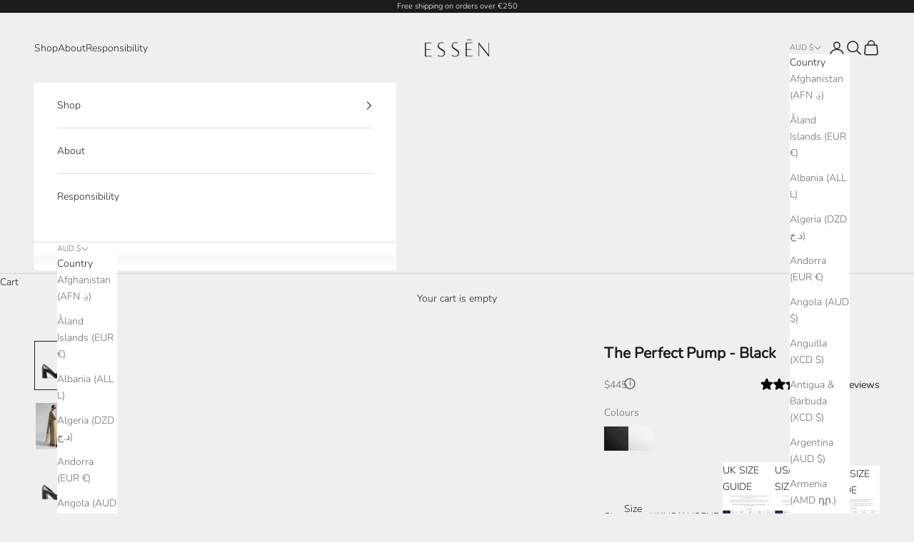

--- FILE ---
content_type: text/html; charset=utf-8
request_url: https://essenthelabel.com/collections/heels/products/the-perfect-pump-black
body_size: 67359
content:
<!doctype html>

<html lang="en" dir="ltr">
  <head>
    <!-- DISABLE SLIDE CART -->
    <script async crossorigin fetchpriority="high" src="/cdn/shopifycloud/importmap-polyfill/es-modules-shim.2.4.0.js"></script>
<script>window.SLIDECART_DISABLE = true</script>
    <!-- END DISABLE SLIDE CART -->
    <meta charset="utf-8">
    <meta name="viewport" content="width=device-width, initial-scale=1.0, height=device-height, minimum-scale=1.0, maximum-scale=5.0">

    <title>Style Meets Comfort – The Perfect Pump in Black – ESSEN</title><meta name="description" content="Immerse yourself in the enduring charm of our Perfect black pump with blend of comfort, &amp; versatility. A great choice for your professional &amp; social engagements"><link rel="canonical" href="https://essenthelabel.com/products/the-perfect-pump-black"><link rel="shortcut icon" href="//essenthelabel.com/cdn/shop/files/ESSEN_Favicon.png?v=1688112070&width=96">
      <link rel="apple-touch-icon" href="//essenthelabel.com/cdn/shop/files/ESSEN_Favicon.png?v=1688112070&width=180"><link rel="preconnect" href="https://fonts.shopifycdn.com" crossorigin><link rel="preload" href="//essenthelabel.com/cdn/fonts/instrument_sans/instrumentsans_n4.db86542ae5e1596dbdb28c279ae6c2086c4c5bfa.woff2" as="font" type="font/woff2" crossorigin><link rel="preload" href="//essenthelabel.com/cdn/fonts/nunito/nunito_n3.c1d7c2242f5519d084eafc479d7cc132bcc8c480.woff2" as="font" type="font/woff2" crossorigin><meta property="og:type" content="product">
  <meta property="og:title" content="The Perfect Pump - Black">
  <meta property="product:price:amount" content="445">
  <meta property="product:price:currency" content="AUD">
  <meta property="product:availability" content="in stock"><meta property="og:image" content="http://essenthelabel.com/cdn/shop/files/PerfectPump_Black_Profile_ESSEN.jpg?v=1755126866&width=2048">
  <meta property="og:image:secure_url" content="https://essenthelabel.com/cdn/shop/files/PerfectPump_Black_Profile_ESSEN.jpg?v=1755126866&width=2048">
  <meta property="og:image:width" content="1200">
  <meta property="og:image:height" content="1500"><meta property="og:description" content="Immerse yourself in the enduring charm of our Perfect black pump with blend of comfort, &amp; versatility. A great choice for your professional &amp; social engagements"><meta property="og:url" content="https://essenthelabel.com/products/the-perfect-pump-black">
<meta property="og:site_name" content="ESSĒN"><meta name="twitter:card" content="summary"><meta name="twitter:title" content="The Perfect Pump - Black">
  <meta name="twitter:description" content="Our Perfect Pumps are a modern take on a classic style that will go with just about everything in your wardrobe. This timeless design is handmade in Italy from supple Nappa leather and features a low curved vamp that elongates your legs and a classic pointed toe. The lightweight flared block heel provides just the right amount of lift as its height has been carefully engineered to follow the natural curve of your foot, making this timeless black pair comfortable for all day wear and work as hard as you do."><meta name="twitter:image" content="https://essenthelabel.com/cdn/shop/files/PerfectPump_Black_Profile_ESSEN.jpg?crop=center&height=1200&v=1755126866&width=1200">
  <meta name="twitter:image:alt" content=""><script type="application/ld+json">{"@context":"http:\/\/schema.org\/","@id":"\/products\/the-perfect-pump-black#product","@type":"ProductGroup","brand":{"@type":"Brand","name":"ESSĒN"},"category":"Shoes","description":"Our Perfect Pumps are a modern take on a classic style that will go with just about everything in your wardrobe. This timeless design is handmade in Italy from supple Nappa leather and features a low curved vamp that elongates your legs and a classic pointed toe. The lightweight flared block heel provides just the right amount of lift as its height has been carefully engineered to follow the natural curve of your foot, making this timeless black pair comfortable for all day wear and work as hard as you do.","hasVariant":[{"@id":"\/products\/the-perfect-pump-black?variant=8967171203#variant","@type":"Product","gtin":"6011635431484","image":"https:\/\/essenthelabel.com\/cdn\/shop\/files\/PerfectPump_Black_Profile_ESSEN.jpg?v=1755126866\u0026width=1920","name":"The Perfect Pump - Black - Black \/ Leather \/ 35","offers":{"@id":"\/products\/the-perfect-pump-black?variant=8967171203#offer","@type":"Offer","availability":"http:\/\/schema.org\/InStock","price":"445.00","priceCurrency":"AUD","url":"https:\/\/essenthelabel.com\/products\/the-perfect-pump-black?variant=8967171203"},"sku":"PP35-B"},{"@id":"\/products\/the-perfect-pump-black?variant=8967171267#variant","@type":"Product","gtin":"6011635431484","image":"https:\/\/essenthelabel.com\/cdn\/shop\/files\/PerfectPump_Black_Profile_ESSEN.jpg?v=1755126866\u0026width=1920","name":"The Perfect Pump - Black - Black \/ Leather \/ 36","offers":{"@id":"\/products\/the-perfect-pump-black?variant=8967171267#offer","@type":"Offer","availability":"http:\/\/schema.org\/InStock","price":"445.00","priceCurrency":"AUD","url":"https:\/\/essenthelabel.com\/products\/the-perfect-pump-black?variant=8967171267"},"sku":"PP36-B"},{"@id":"\/products\/the-perfect-pump-black?variant=8967171331#variant","@type":"Product","gtin":"6011642481441","image":"https:\/\/essenthelabel.com\/cdn\/shop\/files\/PerfectPump_Black_Profile_ESSEN.jpg?v=1755126866\u0026width=1920","name":"The Perfect Pump - Black - Black \/ Leather \/ 37","offers":{"@id":"\/products\/the-perfect-pump-black?variant=8967171331#offer","@type":"Offer","availability":"http:\/\/schema.org\/InStock","price":"445.00","priceCurrency":"AUD","url":"https:\/\/essenthelabel.com\/products\/the-perfect-pump-black?variant=8967171331"},"sku":"PP37-B"},{"@id":"\/products\/the-perfect-pump-black?variant=8967171395#variant","@type":"Product","gtin":"6011635320306","image":"https:\/\/essenthelabel.com\/cdn\/shop\/files\/PerfectPump_Black_Profile_ESSEN.jpg?v=1755126866\u0026width=1920","name":"The Perfect Pump - Black - Black \/ Leather \/ 38","offers":{"@id":"\/products\/the-perfect-pump-black?variant=8967171395#offer","@type":"Offer","availability":"http:\/\/schema.org\/InStock","price":"445.00","priceCurrency":"AUD","url":"https:\/\/essenthelabel.com\/products\/the-perfect-pump-black?variant=8967171395"},"sku":"PP38-B"},{"@id":"\/products\/the-perfect-pump-black?variant=18074338691#variant","@type":"Product","gtin":"6011650138153","image":"https:\/\/essenthelabel.com\/cdn\/shop\/files\/PerfectPump_Black_Profile_ESSEN.jpg?v=1755126866\u0026width=1920","name":"The Perfect Pump - Black - Black \/ Leather \/ 39","offers":{"@id":"\/products\/the-perfect-pump-black?variant=18074338691#offer","@type":"Offer","availability":"http:\/\/schema.org\/InStock","price":"445.00","priceCurrency":"AUD","url":"https:\/\/essenthelabel.com\/products\/the-perfect-pump-black?variant=18074338691"},"sku":"PP39-B"},{"@id":"\/products\/the-perfect-pump-black?variant=8967171459#variant","@type":"Product","gtin":"6011648785796","image":"https:\/\/essenthelabel.com\/cdn\/shop\/files\/PerfectPump_Black_Profile_ESSEN.jpg?v=1755126866\u0026width=1920","name":"The Perfect Pump - Black - Black \/ Leather \/ 40","offers":{"@id":"\/products\/the-perfect-pump-black?variant=8967171459#offer","@type":"Offer","availability":"http:\/\/schema.org\/InStock","price":"445.00","priceCurrency":"AUD","url":"https:\/\/essenthelabel.com\/products\/the-perfect-pump-black?variant=8967171459"},"sku":"PP40-B"},{"@id":"\/products\/the-perfect-pump-black?variant=11829735683#variant","@type":"Product","gtin":"6011639659655","image":"https:\/\/essenthelabel.com\/cdn\/shop\/files\/PerfectPump_Black_Profile_ESSEN.jpg?v=1755126866\u0026width=1920","name":"The Perfect Pump - Black - Black \/ Leather \/ 41","offers":{"@id":"\/products\/the-perfect-pump-black?variant=11829735683#offer","@type":"Offer","availability":"http:\/\/schema.org\/InStock","price":"445.00","priceCurrency":"AUD","url":"https:\/\/essenthelabel.com\/products\/the-perfect-pump-black?variant=11829735683"},"sku":"PP41-B"}],"name":"The Perfect Pump - Black","productGroupID":"3077809795","url":"https:\/\/essenthelabel.com\/products\/the-perfect-pump-black"}</script><script type="application/ld+json">
  {
    "@context": "https://schema.org",
    "@type": "BreadcrumbList",
    "itemListElement": [{
        "@type": "ListItem",
        "position": 1,
        "name": "Home",
        "item": "https://essenthelabel.com"
      },{
            "@type": "ListItem",
            "position": 2,
            "name": "Heels",
            "item": "https://essenthelabel.com/collections/heels"
          }, {
            "@type": "ListItem",
            "position": 3,
            "name": "The Perfect Pump - Black",
            "item": "https://essenthelabel.com/products/the-perfect-pump-black"
          }]
  }
</script><style>/* Typography (heading) */
  @font-face {
  font-family: "Instrument Sans";
  font-weight: 400;
  font-style: normal;
  font-display: fallback;
  src: url("//essenthelabel.com/cdn/fonts/instrument_sans/instrumentsans_n4.db86542ae5e1596dbdb28c279ae6c2086c4c5bfa.woff2") format("woff2"),
       url("//essenthelabel.com/cdn/fonts/instrument_sans/instrumentsans_n4.510f1b081e58d08c30978f465518799851ef6d8b.woff") format("woff");
}

@font-face {
  font-family: "Instrument Sans";
  font-weight: 400;
  font-style: italic;
  font-display: fallback;
  src: url("//essenthelabel.com/cdn/fonts/instrument_sans/instrumentsans_i4.028d3c3cd8d085648c808ceb20cd2fd1eb3560e5.woff2") format("woff2"),
       url("//essenthelabel.com/cdn/fonts/instrument_sans/instrumentsans_i4.7e90d82df8dee29a99237cd19cc529d2206706a2.woff") format("woff");
}

/* Typography (body) */
  @font-face {
  font-family: Nunito;
  font-weight: 300;
  font-style: normal;
  font-display: fallback;
  src: url("//essenthelabel.com/cdn/fonts/nunito/nunito_n3.c1d7c2242f5519d084eafc479d7cc132bcc8c480.woff2") format("woff2"),
       url("//essenthelabel.com/cdn/fonts/nunito/nunito_n3.d543cae3671591d99f8b7ed9ea9ca8387fc73b09.woff") format("woff");
}

@font-face {
  font-family: Nunito;
  font-weight: 300;
  font-style: italic;
  font-display: fallback;
  src: url("//essenthelabel.com/cdn/fonts/nunito/nunito_i3.11db3ddffd5485d801b7a5d8a24c3b0e446751f1.woff2") format("woff2"),
       url("//essenthelabel.com/cdn/fonts/nunito/nunito_i3.7f37c552f86f3fb4c0aae0353840b033f9f464a0.woff") format("woff");
}

@font-face {
  font-family: Nunito;
  font-weight: 400;
  font-style: normal;
  font-display: fallback;
  src: url("//essenthelabel.com/cdn/fonts/nunito/nunito_n4.fc49103dc396b42cae9460289072d384b6c6eb63.woff2") format("woff2"),
       url("//essenthelabel.com/cdn/fonts/nunito/nunito_n4.5d26d13beeac3116db2479e64986cdeea4c8fbdd.woff") format("woff");
}

@font-face {
  font-family: Nunito;
  font-weight: 400;
  font-style: italic;
  font-display: fallback;
  src: url("//essenthelabel.com/cdn/fonts/nunito/nunito_i4.fd53bf99043ab6c570187ed42d1b49192135de96.woff2") format("woff2"),
       url("//essenthelabel.com/cdn/fonts/nunito/nunito_i4.cb3876a003a73aaae5363bb3e3e99d45ec598cc6.woff") format("woff");
}

:root {
    /* Container */
    --container-max-width: 100%;
    --container-xxs-max-width: 27.5rem; /* 440px */
    --container-xs-max-width: 42.5rem; /* 680px */
    --container-sm-max-width: 61.25rem; /* 980px */
    --container-md-max-width: 71.875rem; /* 1150px */
    --container-lg-max-width: 78.75rem; /* 1260px */
    --container-xl-max-width: 85rem; /* 1360px */
    --container-gutter: 1.25rem;

    --section-vertical-spacing: 2.5rem;
    --section-vertical-spacing-tight:2.5rem;

    --section-stack-gap:2.25rem;
    --section-stack-gap-tight:2.25rem;

    /* Form settings */
    --form-gap: 1.25rem; /* Gap between fieldset and submit button */
    --fieldset-gap: 1rem; /* Gap between each form input within a fieldset */
    --form-control-gap: 0.625rem; /* Gap between input and label (ignored for floating label) */
    --checkbox-control-gap: 0.75rem; /* Horizontal gap between checkbox and its associated label */
    --input-padding-block: 0.65rem; /* Vertical padding for input, textarea and native select */
    --input-padding-inline: 0.8rem; /* Horizontal padding for input, textarea and native select */
    --checkbox-size: 0.875rem; /* Size (width and height) for checkbox */

    /* Other sizes */
    --sticky-area-height: calc(var(--announcement-bar-is-sticky, 0) * var(--announcement-bar-height, 0px) + var(--header-is-sticky, 0) * var(--header-is-visible, 1) * var(--header-height, 0px));

    /* RTL support */
    --transform-logical-flip: 1;
    --transform-origin-start: left;
    --transform-origin-end: right;

    /**
     * ---------------------------------------------------------------------
     * TYPOGRAPHY
     * ---------------------------------------------------------------------
     */

    /* Font properties */
    --heading-font-family: "Instrument Sans", sans-serif;
    --heading-font-weight: 400;
    --heading-font-style: normal;
    --heading-text-transform: uppercase;
    --heading-letter-spacing: 0.18em;
    --text-font-family: Nunito, sans-serif;
    --text-font-weight: 300;
    --text-font-style: normal;
    --text-letter-spacing: 0.0em;
    --button-font: var(--text-font-style) var(--text-font-weight) var(--text-sm) / 1.65 var(--text-font-family);
    --button-text-transform: uppercase;
    --button-letter-spacing: 0.18em;

    /* Font sizes */--text-heading-size-factor: 1;
    --text-h1: max(0.6875rem, clamp(1.375rem, 1.146341463414634rem + 0.975609756097561vw, 2rem) * var(--text-heading-size-factor));
    --text-h2: max(0.6875rem, clamp(1.25rem, 1.0670731707317074rem + 0.7804878048780488vw, 1.75rem) * var(--text-heading-size-factor));
    --text-h3: max(0.6875rem, clamp(1.125rem, 1.0335365853658536rem + 0.3902439024390244vw, 1.375rem) * var(--text-heading-size-factor));
    --text-h4: max(0.6875rem, clamp(1rem, 0.9542682926829268rem + 0.1951219512195122vw, 1.125rem) * var(--text-heading-size-factor));
    --text-h5: calc(0.875rem * var(--text-heading-size-factor));
    --text-h6: calc(0.75rem * var(--text-heading-size-factor));

    --text-xs: 0.75rem;
    --text-sm: 0.8125rem;
    --text-base: 0.875rem;
    --text-lg: 1.0rem;
    --text-xl: 1.125rem;

    /* Rounded variables (used for border radius) */
    --rounded-full: 9999px;
    --button-border-radius: 0.0rem;
    --input-border-radius: 0.0rem;

    /* Box shadow */
    --shadow-sm: 0 2px 8px rgb(0 0 0 / 0.05);
    --shadow: 0 5px 15px rgb(0 0 0 / 0.05);
    --shadow-md: 0 5px 30px rgb(0 0 0 / 0.05);
    --shadow-block: px px px rgb(var(--text-primary) / 0.0);

    /**
     * ---------------------------------------------------------------------
     * OTHER
     * ---------------------------------------------------------------------
     */

    --checkmark-svg-url: url(//essenthelabel.com/cdn/shop/t/81/assets/checkmark.svg?v=77552481021870063511747014529);
    --cursor-zoom-in-svg-url: url(//essenthelabel.com/cdn/shop/t/81/assets/cursor-zoom-in.svg?v=53880737899771658811747014529);
  }

  [dir="rtl"]:root {
    /* RTL support */
    --transform-logical-flip: -1;
    --transform-origin-start: right;
    --transform-origin-end: left;
  }

  @media screen and (min-width: 700px) {
    :root {
      /* Typography (font size) */
      --text-xs: 0.75rem;
      --text-sm: 0.8125rem;
      --text-base: 0.875rem;
      --text-lg: 1.0rem;
      --text-xl: 1.25rem;

      /* Spacing settings */
      --container-gutter: 2rem;
    }
  }

  @media screen and (min-width: 1000px) {
    :root {
      /* Spacing settings */
      --container-gutter: 3rem;

      --section-vertical-spacing: 4rem;
      --section-vertical-spacing-tight: 4rem;

      --section-stack-gap:3rem;
      --section-stack-gap-tight:3rem;
    }
  }:root {/* Overlay used for modal */
    --page-overlay: 0 0 0 / 0.4;

    /* We use the first scheme background as default */
    --page-background: ;

    /* Product colors */
    --on-sale-text: 227 44 43;
    --on-sale-badge-background: 227 44 43;
    --on-sale-badge-text: 255 255 255;
    --sold-out-badge-background: 239 239 239;
    --sold-out-badge-text: 0 0 0 / 0.65;
    --custom-badge-background: 28 28 28;
    --custom-badge-text: 255 255 255;
    --star-color: 28 28 28;

    /* Status colors */
    --success-background: 212 227 203;
    --success-text: 48 122 7;
    --warning-background: 253 241 224;
    --warning-text: 237 138 0;
    --error-background: 243 204 204;
    --error-text: 203 43 43;
  }.color-scheme--scheme-1 {
      /* Color settings */--accent: 28 28 28;
      --text-color: 28 28 28;
      --background: 239 239 239 / 1.0;
      --background-without-opacity: 239 239 239;
      --background-gradient: ;--border-color: 207 207 207;/* Button colors */
      --button-background: 28 28 28;
      --button-text-color: 255 255 255;

      /* Circled buttons */
      --circle-button-background: 255 255 255;
      --circle-button-text-color: 28 28 28;
    }.shopify-section:has(.section-spacing.color-scheme--bg-609ecfcfee2f667ac6c12366fc6ece56) + .shopify-section:has(.section-spacing.color-scheme--bg-609ecfcfee2f667ac6c12366fc6ece56:not(.bordered-section)) .section-spacing {
      padding-block-start: 0;
    }.color-scheme--scheme-2 {
      /* Color settings */--accent: 28 28 28;
      --text-color: 28 28 28;
      --background: 255 255 255 / 1.0;
      --background-without-opacity: 255 255 255;
      --background-gradient: ;--border-color: 221 221 221;/* Button colors */
      --button-background: 28 28 28;
      --button-text-color: 255 255 255;

      /* Circled buttons */
      --circle-button-background: 255 255 255;
      --circle-button-text-color: 28 28 28;
    }.shopify-section:has(.section-spacing.color-scheme--bg-54922f2e920ba8346f6dc0fba343d673) + .shopify-section:has(.section-spacing.color-scheme--bg-54922f2e920ba8346f6dc0fba343d673:not(.bordered-section)) .section-spacing {
      padding-block-start: 0;
    }.color-scheme--scheme-3 {
      /* Color settings */--accent: 255 255 255;
      --text-color: 28 28 28;
      --background: 28 28 28 / 1.0;
      --background-without-opacity: 28 28 28;
      --background-gradient: ;--border-color: 28 28 28;/* Button colors */
      --button-background: 255 255 255;
      --button-text-color: 28 28 28;

      /* Circled buttons */
      --circle-button-background: 255 255 255;
      --circle-button-text-color: 28 28 28;
    }.shopify-section:has(.section-spacing.color-scheme--bg-c1f8cb21047e4797e94d0969dc5d1e44) + .shopify-section:has(.section-spacing.color-scheme--bg-c1f8cb21047e4797e94d0969dc5d1e44:not(.bordered-section)) .section-spacing {
      padding-block-start: 0;
    }.color-scheme--scheme-4 {
      /* Color settings */--accent: 255 255 255;
      --text-color: 255 255 255;
      --background: 28 28 28 / 1.0;
      --background-without-opacity: 28 28 28;
      --background-gradient: ;--border-color: 62 62 62;/* Button colors */
      --button-background: 255 255 255;
      --button-text-color: 28 28 28;

      /* Circled buttons */
      --circle-button-background: 255 255 255;
      --circle-button-text-color: 28 28 28;
    }.shopify-section:has(.section-spacing.color-scheme--bg-c1f8cb21047e4797e94d0969dc5d1e44) + .shopify-section:has(.section-spacing.color-scheme--bg-c1f8cb21047e4797e94d0969dc5d1e44:not(.bordered-section)) .section-spacing {
      padding-block-start: 0;
    }.color-scheme--scheme-5457cfe8-2a28-4548-ab5a-8e9f1a365460 {
      /* Color settings */--accent: 28 28 28;
      --text-color: 28 28 28;
      --background: 248 248 245 / 1.0;
      --background-without-opacity: 248 248 245;
      --background-gradient: ;--border-color: 215 215 212;/* Button colors */
      --button-background: 28 28 28;
      --button-text-color: 255 255 255;

      /* Circled buttons */
      --circle-button-background: 255 255 255;
      --circle-button-text-color: 28 28 28;
    }.shopify-section:has(.section-spacing.color-scheme--bg-62b2874f574f1ed75ae3ca006598fd27) + .shopify-section:has(.section-spacing.color-scheme--bg-62b2874f574f1ed75ae3ca006598fd27:not(.bordered-section)) .section-spacing {
      padding-block-start: 0;
    }.color-scheme--dialog {
      /* Color settings */--accent: 28 28 28;
      --text-color: 28 28 28;
      --background: 255 255 255 / 1.0;
      --background-without-opacity: 255 255 255;
      --background-gradient: ;--border-color: 221 221 221;/* Button colors */
      --button-background: 28 28 28;
      --button-text-color: 255 255 255;

      /* Circled buttons */
      --circle-button-background: 255 255 255;
      --circle-button-text-color: 28 28 28;
    }
</style><script>
  // This allows to expose several variables to the global scope, to be used in scripts
  window.themeVariables = {
    settings: {
      showPageTransition: null,
      pageType: "product",
      moneyFormat: "${{amount_no_decimals}}",
      moneyWithCurrencyFormat: "${{amount_no_decimals}} AUD",
      currencyCodeEnabled: false,
      cartType: "drawer",
      staggerMenuApparition: true
    },

    strings: {
      addedToCart: "Added to your cart!",
      closeGallery: "Close gallery",
      zoomGallery: "Zoom picture",
      errorGallery: "Image cannot be loaded",
      shippingEstimatorNoResults: "Sorry, we do not ship to your address.",
      shippingEstimatorOneResult: "There is one shipping rate for your address:",
      shippingEstimatorMultipleResults: "There are several shipping rates for your address:",
      shippingEstimatorError: "One or more error occurred while retrieving shipping rates:",
      next: "Next",
      previous: "Previous"
    },

    mediaQueries: {
      'sm': 'screen and (min-width: 700px)',
      'md': 'screen and (min-width: 1000px)',
      'lg': 'screen and (min-width: 1150px)',
      'xl': 'screen and (min-width: 1400px)',
      '2xl': 'screen and (min-width: 1600px)',
      'sm-max': 'screen and (max-width: 699px)',
      'md-max': 'screen and (max-width: 999px)',
      'lg-max': 'screen and (max-width: 1149px)',
      'xl-max': 'screen and (max-width: 1399px)',
      '2xl-max': 'screen and (max-width: 1599px)',
      'motion-safe': '(prefers-reduced-motion: no-preference)',
      'motion-reduce': '(prefers-reduced-motion: reduce)',
      'supports-hover': 'screen and (pointer: fine)',
      'supports-touch': 'screen and (hover: none)'
    }
  };</script><script type="importmap">{
        "imports": {
          "vendor": "//essenthelabel.com/cdn/shop/t/81/assets/vendor.min.js?v=118757129943152772801747014515",
          "theme": "//essenthelabel.com/cdn/shop/t/81/assets/theme.js?v=79154932195232686841752488149",
          "photoswipe": "//essenthelabel.com/cdn/shop/t/81/assets/photoswipe.min.js?v=13374349288281597431747014515"
        }
      }
    </script>

    <script type="module" src="//essenthelabel.com/cdn/shop/t/81/assets/vendor.min.js?v=118757129943152772801747014515"></script>
    <script type="module" src="//essenthelabel.com/cdn/shop/t/81/assets/theme.js?v=79154932195232686841752488149"></script>
    <script type="module" src="//essenthelabel.com/cdn/shop/t/81/assets/custom.js?v=9345577892754242511750446492"></script>
    <script defer src="//essenthelabel.com/cdn/shop/t/81/assets/timesact.js?v=108710817395952704651763456899"></script>

    <script>window.performance && window.performance.mark && window.performance.mark('shopify.content_for_header.start');</script><meta name="google-site-verification" content="MdMIT3r3W2daO2apV73qJpcCBNgqAN2z4DV7kv3BhBQ">
<meta id="shopify-digital-wallet" name="shopify-digital-wallet" content="/8818988/digital_wallets/dialog">
<meta name="shopify-checkout-api-token" content="9ba8c3088fdbbc2486ec8a7bb8ed18c6">
<meta id="in-context-paypal-metadata" data-shop-id="8818988" data-venmo-supported="false" data-environment="production" data-locale="en_US" data-paypal-v4="true" data-currency="AUD">
<link rel="alternate" type="application/json+oembed" href="https://essenthelabel.com/products/the-perfect-pump-black.oembed">
<script async="async" src="/checkouts/internal/preloads.js?locale=en-AU"></script>
<link rel="preconnect" href="https://shop.app" crossorigin="anonymous">
<script async="async" src="https://shop.app/checkouts/internal/preloads.js?locale=en-AU&shop_id=8818988" crossorigin="anonymous"></script>
<script id="apple-pay-shop-capabilities" type="application/json">{"shopId":8818988,"countryCode":"AU","currencyCode":"AUD","merchantCapabilities":["supports3DS"],"merchantId":"gid:\/\/shopify\/Shop\/8818988","merchantName":"ESSĒN","requiredBillingContactFields":["postalAddress","email","phone"],"requiredShippingContactFields":["postalAddress","email","phone"],"shippingType":"shipping","supportedNetworks":["visa","masterCard","amex","jcb"],"total":{"type":"pending","label":"ESSĒN","amount":"1.00"},"shopifyPaymentsEnabled":true,"supportsSubscriptions":true}</script>
<script id="shopify-features" type="application/json">{"accessToken":"9ba8c3088fdbbc2486ec8a7bb8ed18c6","betas":["rich-media-storefront-analytics"],"domain":"essenthelabel.com","predictiveSearch":true,"shopId":8818988,"locale":"en"}</script>
<script>var Shopify = Shopify || {};
Shopify.shop = "essenthelabel.myshopify.com";
Shopify.locale = "en";
Shopify.currency = {"active":"AUD","rate":"1.0"};
Shopify.country = "AU";
Shopify.theme = {"name":"Prestige","id":147539886308,"schema_name":"Prestige","schema_version":"10.7.0","theme_store_id":855,"role":"main"};
Shopify.theme.handle = "null";
Shopify.theme.style = {"id":null,"handle":null};
Shopify.cdnHost = "essenthelabel.com/cdn";
Shopify.routes = Shopify.routes || {};
Shopify.routes.root = "/";</script>
<script type="module">!function(o){(o.Shopify=o.Shopify||{}).modules=!0}(window);</script>
<script>!function(o){function n(){var o=[];function n(){o.push(Array.prototype.slice.apply(arguments))}return n.q=o,n}var t=o.Shopify=o.Shopify||{};t.loadFeatures=n(),t.autoloadFeatures=n()}(window);</script>
<script>
  window.ShopifyPay = window.ShopifyPay || {};
  window.ShopifyPay.apiHost = "shop.app\/pay";
  window.ShopifyPay.redirectState = null;
</script>
<script id="shop-js-analytics" type="application/json">{"pageType":"product"}</script>
<script defer="defer" async type="module" src="//essenthelabel.com/cdn/shopifycloud/shop-js/modules/v2/client.init-shop-cart-sync_DRRuZ9Jb.en.esm.js"></script>
<script defer="defer" async type="module" src="//essenthelabel.com/cdn/shopifycloud/shop-js/modules/v2/chunk.common_Bq80O0pE.esm.js"></script>
<script type="module">
  await import("//essenthelabel.com/cdn/shopifycloud/shop-js/modules/v2/client.init-shop-cart-sync_DRRuZ9Jb.en.esm.js");
await import("//essenthelabel.com/cdn/shopifycloud/shop-js/modules/v2/chunk.common_Bq80O0pE.esm.js");

  window.Shopify.SignInWithShop?.initShopCartSync?.({"fedCMEnabled":true,"windoidEnabled":true});

</script>
<script>
  window.Shopify = window.Shopify || {};
  if (!window.Shopify.featureAssets) window.Shopify.featureAssets = {};
  window.Shopify.featureAssets['shop-js'] = {"shop-cart-sync":["modules/v2/client.shop-cart-sync_CY6GlUyO.en.esm.js","modules/v2/chunk.common_Bq80O0pE.esm.js"],"init-fed-cm":["modules/v2/client.init-fed-cm_rCPA2mwL.en.esm.js","modules/v2/chunk.common_Bq80O0pE.esm.js"],"shop-button":["modules/v2/client.shop-button_BbiiMs1V.en.esm.js","modules/v2/chunk.common_Bq80O0pE.esm.js"],"init-windoid":["modules/v2/client.init-windoid_CeH2ldPv.en.esm.js","modules/v2/chunk.common_Bq80O0pE.esm.js"],"init-shop-cart-sync":["modules/v2/client.init-shop-cart-sync_DRRuZ9Jb.en.esm.js","modules/v2/chunk.common_Bq80O0pE.esm.js"],"shop-cash-offers":["modules/v2/client.shop-cash-offers_DA_Qgce8.en.esm.js","modules/v2/chunk.common_Bq80O0pE.esm.js","modules/v2/chunk.modal_OrVZAp2A.esm.js"],"init-shop-email-lookup-coordinator":["modules/v2/client.init-shop-email-lookup-coordinator_Boi2XQpp.en.esm.js","modules/v2/chunk.common_Bq80O0pE.esm.js"],"shop-toast-manager":["modules/v2/client.shop-toast-manager_DFZ6KygB.en.esm.js","modules/v2/chunk.common_Bq80O0pE.esm.js"],"avatar":["modules/v2/client.avatar_BTnouDA3.en.esm.js"],"pay-button":["modules/v2/client.pay-button_Dggf_qxG.en.esm.js","modules/v2/chunk.common_Bq80O0pE.esm.js"],"init-customer-accounts-sign-up":["modules/v2/client.init-customer-accounts-sign-up_DBLY8aTL.en.esm.js","modules/v2/client.shop-login-button_DXWcN-dk.en.esm.js","modules/v2/chunk.common_Bq80O0pE.esm.js","modules/v2/chunk.modal_OrVZAp2A.esm.js"],"shop-login-button":["modules/v2/client.shop-login-button_DXWcN-dk.en.esm.js","modules/v2/chunk.common_Bq80O0pE.esm.js","modules/v2/chunk.modal_OrVZAp2A.esm.js"],"init-shop-for-new-customer-accounts":["modules/v2/client.init-shop-for-new-customer-accounts_C4srtWVy.en.esm.js","modules/v2/client.shop-login-button_DXWcN-dk.en.esm.js","modules/v2/chunk.common_Bq80O0pE.esm.js","modules/v2/chunk.modal_OrVZAp2A.esm.js"],"init-customer-accounts":["modules/v2/client.init-customer-accounts_B87wJPkU.en.esm.js","modules/v2/client.shop-login-button_DXWcN-dk.en.esm.js","modules/v2/chunk.common_Bq80O0pE.esm.js","modules/v2/chunk.modal_OrVZAp2A.esm.js"],"shop-follow-button":["modules/v2/client.shop-follow-button_73Y7kLC8.en.esm.js","modules/v2/chunk.common_Bq80O0pE.esm.js","modules/v2/chunk.modal_OrVZAp2A.esm.js"],"checkout-modal":["modules/v2/client.checkout-modal_cwDmpVG-.en.esm.js","modules/v2/chunk.common_Bq80O0pE.esm.js","modules/v2/chunk.modal_OrVZAp2A.esm.js"],"lead-capture":["modules/v2/client.lead-capture_BhKPkfCX.en.esm.js","modules/v2/chunk.common_Bq80O0pE.esm.js","modules/v2/chunk.modal_OrVZAp2A.esm.js"],"shop-login":["modules/v2/client.shop-login_DUQNAY7C.en.esm.js","modules/v2/chunk.common_Bq80O0pE.esm.js","modules/v2/chunk.modal_OrVZAp2A.esm.js"],"payment-terms":["modules/v2/client.payment-terms_vFzUuRO4.en.esm.js","modules/v2/chunk.common_Bq80O0pE.esm.js","modules/v2/chunk.modal_OrVZAp2A.esm.js"]};
</script>
<script>(function() {
  var isLoaded = false;
  function asyncLoad() {
    if (isLoaded) return;
    isLoaded = true;
    var urls = ["https:\/\/widgets.airrobe.com\/versions\/shopify\/v1\/e77e068aaef7\/airrobe.min.js?shop=essenthelabel.myshopify.com","https:\/\/static.returngo.ai\/master.returngo.ai\/returngo.min.js?shop=essenthelabel.myshopify.com","https:\/\/cdn.shopify.com\/s\/files\/1\/0881\/8988\/t\/81\/assets\/instant-pixel-site_2bc4a6fa80be4d078e00caa3cc62d88c.js?v=1763514152\u0026shop=essenthelabel.myshopify.com"];
    for (var i = 0; i < urls.length; i++) {
      var s = document.createElement('script');
      s.type = 'text/javascript';
      s.async = true;
      s.src = urls[i];
      var x = document.getElementsByTagName('script')[0];
      x.parentNode.insertBefore(s, x);
    }
  };
  if(window.attachEvent) {
    window.attachEvent('onload', asyncLoad);
  } else {
    window.addEventListener('load', asyncLoad, false);
  }
})();</script>
<script id="__st">var __st={"a":8818988,"offset":39600,"reqid":"18076f25-77a8-4f08-b41a-ecdff425a741-1763667099","pageurl":"essenthelabel.com\/collections\/heels\/products\/the-perfect-pump-black","u":"dc6d9b0ba55d","p":"product","rtyp":"product","rid":3077809795};</script>
<script>window.ShopifyPaypalV4VisibilityTracking = true;</script>
<script id="captcha-bootstrap">!function(){'use strict';const t='contact',e='account',n='new_comment',o=[[t,t],['blogs',n],['comments',n],[t,'customer']],c=[[e,'customer_login'],[e,'guest_login'],[e,'recover_customer_password'],[e,'create_customer']],r=t=>t.map((([t,e])=>`form[action*='/${t}']:not([data-nocaptcha='true']) input[name='form_type'][value='${e}']`)).join(','),a=t=>()=>t?[...document.querySelectorAll(t)].map((t=>t.form)):[];function s(){const t=[...o],e=r(t);return a(e)}const i='password',u='form_key',d=['recaptcha-v3-token','g-recaptcha-response','h-captcha-response',i],f=()=>{try{return window.sessionStorage}catch{return}},m='__shopify_v',_=t=>t.elements[u];function p(t,e,n=!1){try{const o=window.sessionStorage,c=JSON.parse(o.getItem(e)),{data:r}=function(t){const{data:e,action:n}=t;return t[m]||n?{data:e,action:n}:{data:t,action:n}}(c);for(const[e,n]of Object.entries(r))t.elements[e]&&(t.elements[e].value=n);n&&o.removeItem(e)}catch(o){console.error('form repopulation failed',{error:o})}}const l='form_type',E='cptcha';function T(t){t.dataset[E]=!0}const w=window,h=w.document,L='Shopify',v='ce_forms',y='captcha';let A=!1;((t,e)=>{const n=(g='f06e6c50-85a8-45c8-87d0-21a2b65856fe',I='https://cdn.shopify.com/shopifycloud/storefront-forms-hcaptcha/ce_storefront_forms_captcha_hcaptcha.v1.5.2.iife.js',D={infoText:'Protected by hCaptcha',privacyText:'Privacy',termsText:'Terms'},(t,e,n)=>{const o=w[L][v],c=o.bindForm;if(c)return c(t,g,e,D).then(n);var r;o.q.push([[t,g,e,D],n]),r=I,A||(h.body.append(Object.assign(h.createElement('script'),{id:'captcha-provider',async:!0,src:r})),A=!0)});var g,I,D;w[L]=w[L]||{},w[L][v]=w[L][v]||{},w[L][v].q=[],w[L][y]=w[L][y]||{},w[L][y].protect=function(t,e){n(t,void 0,e),T(t)},Object.freeze(w[L][y]),function(t,e,n,w,h,L){const[v,y,A,g]=function(t,e,n){const i=e?o:[],u=t?c:[],d=[...i,...u],f=r(d),m=r(i),_=r(d.filter((([t,e])=>n.includes(e))));return[a(f),a(m),a(_),s()]}(w,h,L),I=t=>{const e=t.target;return e instanceof HTMLFormElement?e:e&&e.form},D=t=>v().includes(t);t.addEventListener('submit',(t=>{const e=I(t);if(!e)return;const n=D(e)&&!e.dataset.hcaptchaBound&&!e.dataset.recaptchaBound,o=_(e),c=g().includes(e)&&(!o||!o.value);(n||c)&&t.preventDefault(),c&&!n&&(function(t){try{if(!f())return;!function(t){const e=f();if(!e)return;const n=_(t);if(!n)return;const o=n.value;o&&e.removeItem(o)}(t);const e=Array.from(Array(32),(()=>Math.random().toString(36)[2])).join('');!function(t,e){_(t)||t.append(Object.assign(document.createElement('input'),{type:'hidden',name:u})),t.elements[u].value=e}(t,e),function(t,e){const n=f();if(!n)return;const o=[...t.querySelectorAll(`input[type='${i}']`)].map((({name:t})=>t)),c=[...d,...o],r={};for(const[a,s]of new FormData(t).entries())c.includes(a)||(r[a]=s);n.setItem(e,JSON.stringify({[m]:1,action:t.action,data:r}))}(t,e)}catch(e){console.error('failed to persist form',e)}}(e),e.submit())}));const S=(t,e)=>{t&&!t.dataset[E]&&(n(t,e.some((e=>e===t))),T(t))};for(const o of['focusin','change'])t.addEventListener(o,(t=>{const e=I(t);D(e)&&S(e,y())}));const B=e.get('form_key'),M=e.get(l),P=B&&M;t.addEventListener('DOMContentLoaded',(()=>{const t=y();if(P)for(const e of t)e.elements[l].value===M&&p(e,B);[...new Set([...A(),...v().filter((t=>'true'===t.dataset.shopifyCaptcha))])].forEach((e=>S(e,t)))}))}(h,new URLSearchParams(w.location.search),n,t,e,['guest_login'])})(!0,!0)}();</script>
<script integrity="sha256-52AcMU7V7pcBOXWImdc/TAGTFKeNjmkeM1Pvks/DTgc=" data-source-attribution="shopify.loadfeatures" defer="defer" src="//essenthelabel.com/cdn/shopifycloud/storefront/assets/storefront/load_feature-81c60534.js" crossorigin="anonymous"></script>
<script crossorigin="anonymous" defer="defer" src="//essenthelabel.com/cdn/shopifycloud/storefront/assets/shopify_pay/storefront-65b4c6d7.js?v=20250812"></script>
<script data-source-attribution="shopify.dynamic_checkout.dynamic.init">var Shopify=Shopify||{};Shopify.PaymentButton=Shopify.PaymentButton||{isStorefrontPortableWallets:!0,init:function(){window.Shopify.PaymentButton.init=function(){};var t=document.createElement("script");t.src="https://essenthelabel.com/cdn/shopifycloud/portable-wallets/latest/portable-wallets.en.js",t.type="module",document.head.appendChild(t)}};
</script>
<script data-source-attribution="shopify.dynamic_checkout.buyer_consent">
  function portableWalletsHideBuyerConsent(e){var t=document.getElementById("shopify-buyer-consent"),n=document.getElementById("shopify-subscription-policy-button");t&&n&&(t.classList.add("hidden"),t.setAttribute("aria-hidden","true"),n.removeEventListener("click",e))}function portableWalletsShowBuyerConsent(e){var t=document.getElementById("shopify-buyer-consent"),n=document.getElementById("shopify-subscription-policy-button");t&&n&&(t.classList.remove("hidden"),t.removeAttribute("aria-hidden"),n.addEventListener("click",e))}window.Shopify?.PaymentButton&&(window.Shopify.PaymentButton.hideBuyerConsent=portableWalletsHideBuyerConsent,window.Shopify.PaymentButton.showBuyerConsent=portableWalletsShowBuyerConsent);
</script>
<script>
  function portableWalletsCleanup(e){e&&e.src&&console.error("Failed to load portable wallets script "+e.src);var t=document.querySelectorAll("shopify-accelerated-checkout .shopify-payment-button__skeleton, shopify-accelerated-checkout-cart .wallet-cart-button__skeleton"),e=document.getElementById("shopify-buyer-consent");for(let e=0;e<t.length;e++)t[e].remove();e&&e.remove()}function portableWalletsNotLoadedAsModule(e){e instanceof ErrorEvent&&"string"==typeof e.message&&e.message.includes("import.meta")&&"string"==typeof e.filename&&e.filename.includes("portable-wallets")&&(window.removeEventListener("error",portableWalletsNotLoadedAsModule),window.Shopify.PaymentButton.failedToLoad=e,"loading"===document.readyState?document.addEventListener("DOMContentLoaded",window.Shopify.PaymentButton.init):window.Shopify.PaymentButton.init())}window.addEventListener("error",portableWalletsNotLoadedAsModule);
</script>

<script type="module" src="https://essenthelabel.com/cdn/shopifycloud/portable-wallets/latest/portable-wallets.en.js" onError="portableWalletsCleanup(this)" crossorigin="anonymous"></script>
<script nomodule>
  document.addEventListener("DOMContentLoaded", portableWalletsCleanup);
</script>

<link id="shopify-accelerated-checkout-styles" rel="stylesheet" media="screen" href="https://essenthelabel.com/cdn/shopifycloud/portable-wallets/latest/accelerated-checkout-backwards-compat.css" crossorigin="anonymous">
<style id="shopify-accelerated-checkout-cart">
        #shopify-buyer-consent {
  margin-top: 1em;
  display: inline-block;
  width: 100%;
}

#shopify-buyer-consent.hidden {
  display: none;
}

#shopify-subscription-policy-button {
  background: none;
  border: none;
  padding: 0;
  text-decoration: underline;
  font-size: inherit;
  cursor: pointer;
}

#shopify-subscription-policy-button::before {
  box-shadow: none;
}

      </style>

<script>window.performance && window.performance.mark && window.performance.mark('shopify.content_for_header.end');</script>
<link href="//essenthelabel.com/cdn/shop/t/81/assets/theme.css?v=31459734361267811501759482191" rel="stylesheet" type="text/css" media="all" /><!-- BEGIN app block: shopify://apps/klaviyo-email-marketing-sms/blocks/klaviyo-onsite-embed/2632fe16-c075-4321-a88b-50b567f42507 -->












  <script async src="https://static.klaviyo.com/onsite/js/SGycZZ/klaviyo.js?company_id=SGycZZ"></script>
  <script>!function(){if(!window.klaviyo){window._klOnsite=window._klOnsite||[];try{window.klaviyo=new Proxy({},{get:function(n,i){return"push"===i?function(){var n;(n=window._klOnsite).push.apply(n,arguments)}:function(){for(var n=arguments.length,o=new Array(n),w=0;w<n;w++)o[w]=arguments[w];var t="function"==typeof o[o.length-1]?o.pop():void 0,e=new Promise((function(n){window._klOnsite.push([i].concat(o,[function(i){t&&t(i),n(i)}]))}));return e}}})}catch(n){window.klaviyo=window.klaviyo||[],window.klaviyo.push=function(){var n;(n=window._klOnsite).push.apply(n,arguments)}}}}();</script>

  
    <script id="viewed_product">
      if (item == null) {
        var _learnq = _learnq || [];

        var MetafieldReviews = null
        var MetafieldYotpoRating = null
        var MetafieldYotpoCount = null
        var MetafieldLooxRating = null
        var MetafieldLooxCount = null
        var okendoProduct = null
        var okendoProductReviewCount = null
        var okendoProductReviewAverageValue = null
        try {
          // The following fields are used for Customer Hub recently viewed in order to add reviews.
          // This information is not part of __kla_viewed. Instead, it is part of __kla_viewed_reviewed_items
          MetafieldReviews = {"rating":{"scale_min":"1.0","scale_max":"5.0","value":"5.0"},"rating_count":26};
          MetafieldYotpoRating = "5.0"
          MetafieldYotpoCount = "6"
          MetafieldLooxRating = null
          MetafieldLooxCount = null

          okendoProduct = {"reviewCount":26,"reviewAverageValue":"5.0"}
          // If the okendo metafield is not legacy, it will error, which then requires the new json formatted data
          if (okendoProduct && 'error' in okendoProduct) {
            okendoProduct = null
          }
          okendoProductReviewCount = okendoProduct ? okendoProduct.reviewCount : null
          okendoProductReviewAverageValue = okendoProduct ? okendoProduct.reviewAverageValue : null
        } catch (error) {
          console.error('Error in Klaviyo onsite reviews tracking:', error);
        }

        var item = {
          Name: "The Perfect Pump - Black",
          ProductID: 3077809795,
          Categories: ["Best Selling Products","EUR 35 - AUS\/US 5 - UK 2.5","EUR 37 - AUS\/US 6.5 - UK 4","EUR 38 - AUS\/US 7.5 - UK 5","EUR 40 - AUS\/US 9 - UK 6.5","Footwear","Heels","Shoes","Shop All","Shop The Collection","Thank you","The Edit in Black","The Workwear Edit"],
          ImageURL: "https://essenthelabel.com/cdn/shop/files/PerfectPump_Black_Profile_ESSEN_grande.jpg?v=1755126866",
          URL: "https://essenthelabel.com/products/the-perfect-pump-black",
          Brand: "ESSĒN",
          Price: "$445",
          Value: "445",
          CompareAtPrice: "$0"
        };
        _learnq.push(['track', 'Viewed Product', item]);
        _learnq.push(['trackViewedItem', {
          Title: item.Name,
          ItemId: item.ProductID,
          Categories: item.Categories,
          ImageUrl: item.ImageURL,
          Url: item.URL,
          Metadata: {
            Brand: item.Brand,
            Price: item.Price,
            Value: item.Value,
            CompareAtPrice: item.CompareAtPrice
          },
          metafields:{
            reviews: MetafieldReviews,
            yotpo:{
              rating: MetafieldYotpoRating,
              count: MetafieldYotpoCount,
            },
            loox:{
              rating: MetafieldLooxRating,
              count: MetafieldLooxCount,
            },
            okendo: {
              rating: okendoProductReviewAverageValue,
              count: okendoProductReviewCount,
            }
          }
        }]);
      }
    </script>
  




  <script>
    window.klaviyoReviewsProductDesignMode = false
  </script>







<!-- END app block --><!-- BEGIN app block: shopify://apps/okendo/blocks/theme-settings/bb689e69-ea70-4661-8fb7-ad24a2e23c29 --><!-- BEGIN app snippet: header-metafields -->










    <style data-oke-reviews-version="0.82.1" type="text/css" data-href="https://d3hw6dc1ow8pp2.cloudfront.net/reviews-widget-plus/css/okendo-reviews-styles.9d163ae1.css"></style><style data-oke-reviews-version="0.82.1" type="text/css" data-href="https://d3hw6dc1ow8pp2.cloudfront.net/reviews-widget-plus/css/modules/okendo-star-rating.4cb378a8.css"></style><style data-oke-reviews-version="0.82.1" type="text/css" data-href="https://d3hw6dc1ow8pp2.cloudfront.net/reviews-widget-plus/css/modules/okendo-reviews-keywords.0942444f.css"></style><style data-oke-reviews-version="0.82.1" type="text/css" data-href="https://d3hw6dc1ow8pp2.cloudfront.net/reviews-widget-plus/css/modules/okendo-reviews-summary.a0c9d7d6.css"></style><style type="text/css">.okeReviews[data-oke-container],div.okeReviews{font-size:14px;font-size:var(--oke-text-regular);font-weight:400;font-family:var(--oke-text-fontFamily);line-height:1.6}.okeReviews[data-oke-container] *,.okeReviews[data-oke-container] :after,.okeReviews[data-oke-container] :before,div.okeReviews *,div.okeReviews :after,div.okeReviews :before{box-sizing:border-box}.okeReviews[data-oke-container] h1,.okeReviews[data-oke-container] h2,.okeReviews[data-oke-container] h3,.okeReviews[data-oke-container] h4,.okeReviews[data-oke-container] h5,.okeReviews[data-oke-container] h6,div.okeReviews h1,div.okeReviews h2,div.okeReviews h3,div.okeReviews h4,div.okeReviews h5,div.okeReviews h6{font-size:1em;font-weight:400;line-height:1.4;margin:0}.okeReviews[data-oke-container] ul,div.okeReviews ul{padding:0;margin:0}.okeReviews[data-oke-container] li,div.okeReviews li{list-style-type:none;padding:0}.okeReviews[data-oke-container] p,div.okeReviews p{line-height:1.8;margin:0 0 4px}.okeReviews[data-oke-container] p:last-child,div.okeReviews p:last-child{margin-bottom:0}.okeReviews[data-oke-container] a,div.okeReviews a{text-decoration:none;color:inherit}.okeReviews[data-oke-container] button,div.okeReviews button{border-radius:0;border:0;box-shadow:none;margin:0;width:auto;min-width:auto;padding:0;background-color:transparent;min-height:auto}.okeReviews[data-oke-container] button,.okeReviews[data-oke-container] input,.okeReviews[data-oke-container] select,.okeReviews[data-oke-container] textarea,div.okeReviews button,div.okeReviews input,div.okeReviews select,div.okeReviews textarea{font-family:inherit;font-size:1em}.okeReviews[data-oke-container] label,.okeReviews[data-oke-container] select,div.okeReviews label,div.okeReviews select{display:inline}.okeReviews[data-oke-container] select,div.okeReviews select{width:auto}.okeReviews[data-oke-container] article,.okeReviews[data-oke-container] aside,div.okeReviews article,div.okeReviews aside{margin:0}.okeReviews[data-oke-container] table,div.okeReviews table{background:transparent;border:0;border-collapse:collapse;border-spacing:0;font-family:inherit;font-size:1em;table-layout:auto}.okeReviews[data-oke-container] table td,.okeReviews[data-oke-container] table th,.okeReviews[data-oke-container] table tr,div.okeReviews table td,div.okeReviews table th,div.okeReviews table tr{border:0;font-family:inherit;font-size:1em}.okeReviews[data-oke-container] table td,.okeReviews[data-oke-container] table th,div.okeReviews table td,div.okeReviews table th{background:transparent;font-weight:400;letter-spacing:normal;padding:0;text-align:left;text-transform:none;vertical-align:middle}.okeReviews[data-oke-container] table tr:hover td,.okeReviews[data-oke-container] table tr:hover th,div.okeReviews table tr:hover td,div.okeReviews table tr:hover th{background:transparent}.okeReviews[data-oke-container] fieldset,div.okeReviews fieldset{border:0;padding:0;margin:0;min-width:0}.okeReviews[data-oke-container] img,.okeReviews[data-oke-container] svg,div.okeReviews img,div.okeReviews svg{max-width:none}.okeReviews[data-oke-container] div:empty,div.okeReviews div:empty{display:block}.okeReviews[data-oke-container] .oke-icon:before,div.okeReviews .oke-icon:before{font-family:oke-widget-icons!important;font-style:normal;font-weight:400;font-variant:normal;text-transform:none;line-height:1;-webkit-font-smoothing:antialiased;-moz-osx-font-smoothing:grayscale;color:inherit}.okeReviews[data-oke-container] .oke-icon--select-arrow:before,div.okeReviews .oke-icon--select-arrow:before{content:""}.okeReviews[data-oke-container] .oke-icon--loading:before,div.okeReviews .oke-icon--loading:before{content:""}.okeReviews[data-oke-container] .oke-icon--pencil:before,div.okeReviews .oke-icon--pencil:before{content:""}.okeReviews[data-oke-container] .oke-icon--filter:before,div.okeReviews .oke-icon--filter:before{content:""}.okeReviews[data-oke-container] .oke-icon--play:before,div.okeReviews .oke-icon--play:before{content:""}.okeReviews[data-oke-container] .oke-icon--tick-circle:before,div.okeReviews .oke-icon--tick-circle:before{content:""}.okeReviews[data-oke-container] .oke-icon--chevron-left:before,div.okeReviews .oke-icon--chevron-left:before{content:""}.okeReviews[data-oke-container] .oke-icon--chevron-right:before,div.okeReviews .oke-icon--chevron-right:before{content:""}.okeReviews[data-oke-container] .oke-icon--thumbs-down:before,div.okeReviews .oke-icon--thumbs-down:before{content:""}.okeReviews[data-oke-container] .oke-icon--thumbs-up:before,div.okeReviews .oke-icon--thumbs-up:before{content:""}.okeReviews[data-oke-container] .oke-icon--close:before,div.okeReviews .oke-icon--close:before{content:""}.okeReviews[data-oke-container] .oke-icon--chevron-up:before,div.okeReviews .oke-icon--chevron-up:before{content:""}.okeReviews[data-oke-container] .oke-icon--chevron-down:before,div.okeReviews .oke-icon--chevron-down:before{content:""}.okeReviews[data-oke-container] .oke-icon--star:before,div.okeReviews .oke-icon--star:before{content:""}.okeReviews[data-oke-container] .oke-icon--magnifying-glass:before,div.okeReviews .oke-icon--magnifying-glass:before{content:""}@font-face{font-family:oke-widget-icons;src:url(https://d3hw6dc1ow8pp2.cloudfront.net/reviews-widget-plus/fonts/oke-widget-icons.ttf) format("truetype"),url(https://d3hw6dc1ow8pp2.cloudfront.net/reviews-widget-plus/fonts/oke-widget-icons.woff) format("woff"),url(https://d3hw6dc1ow8pp2.cloudfront.net/reviews-widget-plus/img/oke-widget-icons.bc0d6b0a.svg) format("svg");font-weight:400;font-style:normal;font-display:block}.okeReviews[data-oke-container] .oke-button,div.okeReviews .oke-button{display:inline-block;border-style:solid;border-color:var(--oke-button-borderColor);border-width:var(--oke-button-borderWidth);background-color:var(--oke-button-backgroundColor);line-height:1;padding:12px 24px;margin:0;border-radius:var(--oke-button-borderRadius);color:var(--oke-button-textColor);text-align:center;position:relative;font-weight:var(--oke-button-fontWeight);font-size:var(--oke-button-fontSize);font-family:var(--oke-button-fontFamily);outline:0}.okeReviews[data-oke-container] .oke-button-text,.okeReviews[data-oke-container] .oke-button .oke-icon,div.okeReviews .oke-button-text,div.okeReviews .oke-button .oke-icon{line-height:1}.okeReviews[data-oke-container] .oke-button.oke-is-loading,div.okeReviews .oke-button.oke-is-loading{position:relative}.okeReviews[data-oke-container] .oke-button.oke-is-loading:before,div.okeReviews .oke-button.oke-is-loading:before{font-family:oke-widget-icons!important;font-style:normal;font-weight:400;font-variant:normal;text-transform:none;line-height:1;-webkit-font-smoothing:antialiased;-moz-osx-font-smoothing:grayscale;content:"";color:undefined;font-size:12px;display:inline-block;animation:oke-spin 1s linear infinite;position:absolute;width:12px;height:12px;top:0;left:0;bottom:0;right:0;margin:auto}.okeReviews[data-oke-container] .oke-button.oke-is-loading>*,div.okeReviews .oke-button.oke-is-loading>*{opacity:0}.okeReviews[data-oke-container] .oke-button.oke-is-active,div.okeReviews .oke-button.oke-is-active{background-color:var(--oke-button-backgroundColorActive);color:var(--oke-button-textColorActive);border-color:var(--oke-button-borderColorActive)}.okeReviews[data-oke-container] .oke-button:not(.oke-is-loading),div.okeReviews .oke-button:not(.oke-is-loading){cursor:pointer}.okeReviews[data-oke-container] .oke-button:not(.oke-is-loading):not(.oke-is-active):hover,div.okeReviews .oke-button:not(.oke-is-loading):not(.oke-is-active):hover{background-color:var(--oke-button-backgroundColorHover);color:var(--oke-button-textColorHover);border-color:var(--oke-button-borderColorHover);box-shadow:0 0 0 2px var(--oke-button-backgroundColorHover)}.okeReviews[data-oke-container] .oke-button:not(.oke-is-loading):not(.oke-is-active):active,.okeReviews[data-oke-container] .oke-button:not(.oke-is-loading):not(.oke-is-active):hover:active,div.okeReviews .oke-button:not(.oke-is-loading):not(.oke-is-active):active,div.okeReviews .oke-button:not(.oke-is-loading):not(.oke-is-active):hover:active{background-color:var(--oke-button-backgroundColorActive);color:var(--oke-button-textColorActive);border-color:var(--oke-button-borderColorActive)}.okeReviews[data-oke-container] .oke-title,div.okeReviews .oke-title{font-weight:var(--oke-title-fontWeight);font-size:var(--oke-title-fontSize);font-family:var(--oke-title-fontFamily)}.okeReviews[data-oke-container] .oke-bodyText,div.okeReviews .oke-bodyText{font-weight:var(--oke-bodyText-fontWeight);font-size:var(--oke-bodyText-fontSize);font-family:var(--oke-bodyText-fontFamily)}.okeReviews[data-oke-container] .oke-linkButton,div.okeReviews .oke-linkButton{cursor:pointer;font-weight:700;pointer-events:auto;text-decoration:underline}.okeReviews[data-oke-container] .oke-linkButton:hover,div.okeReviews .oke-linkButton:hover{text-decoration:none}.okeReviews[data-oke-container] .oke-readMore,div.okeReviews .oke-readMore{cursor:pointer;color:inherit;text-decoration:underline}.okeReviews[data-oke-container] .oke-select,div.okeReviews .oke-select{cursor:pointer;background-repeat:no-repeat;background-position-x:100%;background-position-y:50%;border:none;padding:0 24px 0 12px;-moz-appearance:none;appearance:none;color:inherit;-webkit-appearance:none;background-color:transparent;background-image:url("data:image/svg+xml;charset=utf-8,%3Csvg fill='currentColor' xmlns='http://www.w3.org/2000/svg' viewBox='0 0 24 24'%3E%3Cpath d='M7 10l5 5 5-5z'/%3E%3Cpath d='M0 0h24v24H0z' fill='none'/%3E%3C/svg%3E");outline-offset:4px}.okeReviews[data-oke-container] .oke-select:disabled,div.okeReviews .oke-select:disabled{background-color:transparent;background-image:url("data:image/svg+xml;charset=utf-8,%3Csvg fill='%239a9db1' xmlns='http://www.w3.org/2000/svg' viewBox='0 0 24 24'%3E%3Cpath d='M7 10l5 5 5-5z'/%3E%3Cpath d='M0 0h24v24H0z' fill='none'/%3E%3C/svg%3E")}.okeReviews[data-oke-container] .oke-loader,div.okeReviews .oke-loader{position:relative}.okeReviews[data-oke-container] .oke-loader:before,div.okeReviews .oke-loader:before{font-family:oke-widget-icons!important;font-style:normal;font-weight:400;font-variant:normal;text-transform:none;line-height:1;-webkit-font-smoothing:antialiased;-moz-osx-font-smoothing:grayscale;content:"";color:var(--oke-text-secondaryColor);font-size:12px;display:inline-block;animation:oke-spin 1s linear infinite;position:absolute;width:12px;height:12px;top:0;left:0;bottom:0;right:0;margin:auto}.okeReviews[data-oke-container] .oke-a11yText,div.okeReviews .oke-a11yText{border:0;clip:rect(0 0 0 0);height:1px;margin:-1px;overflow:hidden;padding:0;position:absolute;width:1px}.okeReviews[data-oke-container] .oke-hidden,div.okeReviews .oke-hidden{display:none}.okeReviews[data-oke-container] .oke-modal,div.okeReviews .oke-modal{bottom:0;left:0;overflow:auto;position:fixed;right:0;top:0;z-index:2147483647;max-height:100%;background-color:rgba(0,0,0,.5);padding:40px 0 32px}@media only screen and (min-width:1024px){.okeReviews[data-oke-container] .oke-modal,div.okeReviews .oke-modal{display:flex;align-items:center;padding:48px 0}}.okeReviews[data-oke-container] .oke-modal ::-moz-selection,div.okeReviews .oke-modal ::-moz-selection{background-color:rgba(39,45,69,.2)}.okeReviews[data-oke-container] .oke-modal ::selection,div.okeReviews .oke-modal ::selection{background-color:rgba(39,45,69,.2)}.okeReviews[data-oke-container] .oke-modal,.okeReviews[data-oke-container] .oke-modal p,div.okeReviews .oke-modal,div.okeReviews .oke-modal p{color:#272d45}.okeReviews[data-oke-container] .oke-modal-content,div.okeReviews .oke-modal-content{background-color:#fff;margin:auto;position:relative;will-change:transform,opacity;width:calc(100% - 64px)}@media only screen and (min-width:1024px){.okeReviews[data-oke-container] .oke-modal-content,div.okeReviews .oke-modal-content{max-width:1000px}}.okeReviews[data-oke-container] .oke-modal-close,div.okeReviews .oke-modal-close{cursor:pointer;position:absolute;width:32px;height:32px;top:-32px;padding:4px;right:-4px;line-height:1}.okeReviews[data-oke-container] .oke-modal-close:before,div.okeReviews .oke-modal-close:before{font-family:oke-widget-icons!important;font-style:normal;font-weight:400;font-variant:normal;text-transform:none;line-height:1;-webkit-font-smoothing:antialiased;-moz-osx-font-smoothing:grayscale;content:"";color:#fff;font-size:24px;display:inline-block;width:24px;height:24px}.okeReviews[data-oke-container] .oke-modal-overlay,div.okeReviews .oke-modal-overlay{background-color:rgba(43,46,56,.9)}@media only screen and (min-width:1024px){.okeReviews[data-oke-container] .oke-modal--large .oke-modal-content,div.okeReviews .oke-modal--large .oke-modal-content{max-width:1200px}}.okeReviews[data-oke-container] .oke-modal .oke-helpful,.okeReviews[data-oke-container] .oke-modal .oke-helpful-vote-button,.okeReviews[data-oke-container] .oke-modal .oke-reviewContent-date,div.okeReviews .oke-modal .oke-helpful,div.okeReviews .oke-modal .oke-helpful-vote-button,div.okeReviews .oke-modal .oke-reviewContent-date{color:#676986}.oke-modal .okeReviews[data-oke-container].oke-w,.oke-modal div.okeReviews.oke-w{color:#272d45}.okeReviews[data-oke-container] .oke-tag,div.okeReviews .oke-tag{align-items:center;color:#272d45;display:flex;font-size:var(--oke-text-small);font-weight:600;text-align:left;position:relative;z-index:2;background-color:#f4f4f6;padding:4px 6px;border:none;border-radius:4px;gap:6px;line-height:1}.okeReviews[data-oke-container] .oke-tag svg,div.okeReviews .oke-tag svg{fill:currentColor;height:1rem}.okeReviews[data-oke-container] .hooper,div.okeReviews .hooper{height:auto}.okeReviews--left{text-align:left}.okeReviews--right{text-align:right}.okeReviews--center{text-align:center}.okeReviews :not([tabindex="-1"]):focus-visible{outline:5px auto highlight;outline:5px auto -webkit-focus-ring-color}.is-oke-modalOpen{overflow:hidden!important}img.oke-is-error{background-color:var(--oke-shadingColor);background-size:cover;background-position:50% 50%;box-shadow:inset 0 0 0 1px var(--oke-border-color)}@keyframes oke-spin{0%{transform:rotate(0deg)}to{transform:rotate(1turn)}}@keyframes oke-fade-in{0%{opacity:0}to{opacity:1}}
.oke-stars{line-height:1;position:relative;display:inline-block}.oke-stars-background svg{overflow:visible}.oke-stars-foreground{overflow:hidden;position:absolute;top:0;left:0}.oke-sr{display:inline-block;padding-top:var(--oke-starRating-spaceAbove);padding-bottom:var(--oke-starRating-spaceBelow)}.oke-sr .oke-is-clickable{cursor:pointer}.oke-sr--hidden{display:none}.oke-sr-count,.oke-sr-rating,.oke-sr-stars{display:inline-block;vertical-align:middle}.oke-sr-stars{line-height:1;margin-right:8px}.oke-sr-rating{display:none}.oke-sr-count--brackets:before{content:"("}.oke-sr-count--brackets:after{content:")"}
.oke-rk{display:block}.okeReviews[data-oke-container] .oke-reviewsKeywords-heading,div.okeReviews .oke-reviewsKeywords-heading{font-weight:700;margin-bottom:8px}.okeReviews[data-oke-container] .oke-reviewsKeywords-heading-skeleton,div.okeReviews .oke-reviewsKeywords-heading-skeleton{height:calc(var(--oke-button-fontSize) + 4px);width:150px}.okeReviews[data-oke-container] .oke-reviewsKeywords-list,div.okeReviews .oke-reviewsKeywords-list{display:inline-flex;align-items:center;flex-wrap:wrap;gap:4px}.okeReviews[data-oke-container] .oke-reviewsKeywords-list-category,div.okeReviews .oke-reviewsKeywords-list-category{background-color:var(--oke-filter-backgroundColor);color:var(--oke-filter-textColor);border:1px solid var(--oke-filter-borderColor);border-radius:var(--oke-filter-borderRadius);padding:6px 16px;transition:background-color .1s ease-out,border-color .1s ease-out;white-space:nowrap}.okeReviews[data-oke-container] .oke-reviewsKeywords-list-category.oke-is-clickable,div.okeReviews .oke-reviewsKeywords-list-category.oke-is-clickable{cursor:pointer}.okeReviews[data-oke-container] .oke-reviewsKeywords-list-category.oke-is-active,div.okeReviews .oke-reviewsKeywords-list-category.oke-is-active{background-color:var(--oke-filter-backgroundColorActive);color:var(--oke-filter-textColorActive);border-color:var(--oke-filter-borderColorActive)}.okeReviews[data-oke-container] .oke-reviewsKeywords .oke-translateButton,div.okeReviews .oke-reviewsKeywords .oke-translateButton{margin-top:12px}
.oke-rs{display:block}.oke-rs .oke-reviewsSummary.oke-is-preRender .oke-reviewsSummary-summary{-webkit-mask:linear-gradient(180deg,#000 0,#000 40%,transparent 95%,transparent 0) 100% 50%/100% 100% repeat-x;mask:linear-gradient(180deg,#000 0,#000 40%,transparent 95%,transparent 0) 100% 50%/100% 100% repeat-x;max-height:150px}.okeReviews[data-oke-container] .oke-reviewsSummary .oke-tooltip,div.okeReviews .oke-reviewsSummary .oke-tooltip{display:inline-block;font-weight:400}.okeReviews[data-oke-container] .oke-reviewsSummary .oke-tooltip-trigger,div.okeReviews .oke-reviewsSummary .oke-tooltip-trigger{height:15px;width:15px;overflow:hidden;transform:translateY(-10%)}.okeReviews[data-oke-container] .oke-reviewsSummary-heading,div.okeReviews .oke-reviewsSummary-heading{align-items:center;-moz-column-gap:4px;column-gap:4px;display:inline-flex;font-weight:700;margin-bottom:8px}.okeReviews[data-oke-container] .oke-reviewsSummary-heading-skeleton,div.okeReviews .oke-reviewsSummary-heading-skeleton{height:calc(var(--oke-button-fontSize) + 4px);width:150px}.okeReviews[data-oke-container] .oke-reviewsSummary-icon,div.okeReviews .oke-reviewsSummary-icon{fill:currentColor;font-size:14px}.okeReviews[data-oke-container] .oke-reviewsSummary-icon svg,div.okeReviews .oke-reviewsSummary-icon svg{vertical-align:baseline}.okeReviews[data-oke-container] .oke-reviewsSummary-summary.oke-is-truncated,div.okeReviews .oke-reviewsSummary-summary.oke-is-truncated{display:-webkit-box;-webkit-box-orient:vertical;overflow:hidden;text-overflow:ellipsis}</style>

    <script type="application/json" id="oke-reviews-settings">{"subscriberId":"4c2017d8-fd14-4eb2-b78d-b3b6fa8f832b","analyticsSettings":{"isWidgetOnScreenTrackingEnabled":true,"provider":"ua"},"locale":"en","localeAndVariant":{"code":"en"},"matchCustomerLocale":false,"widgetSettings":{"global":{"dateSettings":{"format":{"type":"relative"}},"hideOkendoBranding":false,"recorderPlusEnabled":true,"stars":{"backgroundColor":"#E5E5E5","borderColor":"#2C3E50","foregroundColor":"#FFCF2A","interspace":2,"showBorder":false}},"homepageCarousel":{"autoPlay":false,"defaultSort":"rating desc","scrollBehaviour":"slide","slidesPerPage":{"large":3,"medium":2},"style":{"arrows":{"color":"#676986","size":{"value":24,"unit":"px"},"enabled":true},"avatar":{"backgroundColor":"#E5E5EB","placeholderTextColor":"#2C3E50","size":{"value":48,"unit":"px"},"enabled":true},"border":{"color":"#E5E5EB","width":{"value":1,"unit":"px"}},"highlightColor":"#0E7A82","layout":{"name":"default","reviewDetailsPosition":"below","showAttributeBars":false,"showProductDetails":"only-when-grouped","showProductName":false},"media":{"size":{"value":80,"unit":"px"},"imageGap":{"value":4,"unit":"px"},"enabled":true},"productImageSize":{"value":48,"unit":"px"},"showDates":true,"spaceAbove":{"value":20,"unit":"px"},"spaceBelow":{"value":20,"unit":"px"},"stars":{"height":{"value":18,"unit":"px"}},"text":{"primaryColor":"#2C3E50","fontSizeRegular":{"value":14,"unit":"px"},"fontSizeSmall":{"value":12,"unit":"px"},"secondaryColor":"#676986"}},"totalSlides":12,"truncation":{"bodyMaxLines":4,"enabled":true,"truncateAll":false}},"mediaCarousel":{"minimumImages":1,"linkText":"Read More","autoPlay":false,"slideSize":"medium","arrowPosition":"outside"},"mediaGrid":{"gridStyleDesktop":{"layout":"default-desktop"},"gridStyleMobile":{"layout":"default-mobile"},"showMoreArrow":{"arrowColor":"#676986","enabled":true,"backgroundColor":"#f4f4f6"},"linkText":"Read More","infiniteScroll":false,"gapSize":{"value":10,"unit":"px"}},"questions":{"initialPageSize":6,"loadMorePageSize":6},"reviewsBadge":{"layout":"large","colorScheme":"dark"},"reviewsTab":{"enabled":false},"reviewsWidget":{"tabs":{"reviews":true,"questions":true},"header":{"columnDistribution":"space-between","verticalAlignment":"top","blocks":[{"columnWidth":"one-third","modules":[{"name":"rating-average","layout":"one-line"},{"name":"rating-breakdown","backgroundColor":"#F4F4F6","shadingColor":"#C0B6AA","stretchMode":"contain"}],"textAlignment":"left"},{"columnWidth":"two-thirds","modules":[{"name":"recommended"},{"name":"media-carousel","imageGap":{"value":4,"unit":"px"},"imageHeight":{"value":120,"unit":"px"}}],"textAlignment":"center"}]},"style":{"showDates":true,"border":{"color":"#464B48","width":{"value":1,"unit":"px"}},"bodyFont":{"hasCustomFontSettings":false},"headingFont":{"hasCustomFontSettings":false},"filters":{"backgroundColorActive":"#C0B6AA","backgroundColor":"#FFFFFF","borderColor":"#C0B6AA","borderRadius":{"value":100,"unit":"px"},"borderColorActive":"#C0B6AA","textColorActive":"#FFFFFF","textColor":"#C0B6AA","searchHighlightColor":"#C2B6AA"},"avatar":{"backgroundColor":"#C0B6AA","placeholderTextColor":"#FFFFFF","size":{"value":48,"unit":"px"},"enabled":true},"stars":{"height":{"value":15,"unit":"px"},"globalOverrideSettings":{"backgroundColor":"#FFFFFF","foregroundColor":"#C0B6AA","borderColor":"#C3C3C3","showBorder":true}},"shadingColor":"#F7F7F8","productImageSize":{"value":48,"unit":"px"},"button":{"backgroundColorActive":"#C0B6AA","borderColorHover":"#C0B6AA","backgroundColor":"#C0B6AA","borderColor":"#C0B6AA","backgroundColorHover":"#C0B6AA","textColorHover":"#FFFFFF","borderRadius":{"value":0,"unit":"px"},"borderWidth":{"value":0,"unit":"px"},"borderColorActive":"#C0B6AA","textColorActive":"#FFFFFF","textColor":"#FFFFFF","font":{"hasCustomFontSettings":false}},"highlightColor":"#C0B6AA","spaceAbove":{"value":60,"unit":"px"},"text":{"primaryColor":"#000000","fontSizeRegular":{"value":14,"unit":"px"},"fontSizeLarge":{"value":20,"unit":"px"},"fontSizeSmall":{"value":12,"unit":"px"},"secondaryColor":"#000000"},"spaceBelow":{"value":20,"unit":"px"},"attributeBar":{"style":"classic","borderColor":"#FFFFFF","backgroundColor":"#D3D4DD","shadingColor":"#C0B6AA","markerColor":"#C0B6AA"}},"showWhenEmpty":true,"reviews":{"list":{"layout":{"collapseReviewerDetails":false,"columnAmount":4,"name":"default","showAttributeBars":true,"borderStyle":"minimal","showProductVariantName":false,"showProductDetails":"only-when-grouped"},"initialPageSize":5,"media":{"layout":"featured","size":{"value":200,"unit":"px"}},"truncation":{"bodyMaxLines":4,"truncateAll":true,"enabled":true},"loadMorePageSize":5},"controls":{"filterMode":"closed","defaultSort":"has_media desc","writeReviewButtonEnabled":true,"freeTextSearchEnabled":false}}},"starRatings":{"showWhenEmpty":false,"style":{"globalOverrideSettings":{"backgroundColor":"#FFFFFF","foregroundColor":"#000000","borderColor":"#000000","interspace":2,"showBorder":true},"spaceAbove":{"value":0,"unit":"px"},"text":{"content":"review-count","style":"number-and-text","brackets":false},"singleStar":false,"height":{"value":15,"unit":"px"},"spaceBelow":{"value":0,"unit":"px"}},"clickBehavior":"scroll-to-widget"}},"features":{"attributeFiltersEnabled":true,"recorderPlusEnabled":true,"recorderQandaPlusEnabled":true,"reviewsKeywordsEnabled":true}}</script>
            <style id="oke-css-vars">:root{--oke-widget-spaceAbove:60px;--oke-widget-spaceBelow:20px;--oke-starRating-spaceAbove:0;--oke-starRating-spaceBelow:0;--oke-button-backgroundColor:#c0b6aa;--oke-button-backgroundColorHover:#c0b6aa;--oke-button-backgroundColorActive:#c0b6aa;--oke-button-textColor:#fff;--oke-button-textColorHover:#fff;--oke-button-textColorActive:#fff;--oke-button-borderColor:#c0b6aa;--oke-button-borderColorHover:#c0b6aa;--oke-button-borderColorActive:#c0b6aa;--oke-button-borderRadius:0;--oke-button-borderWidth:0;--oke-button-fontWeight:700;--oke-button-fontSize:var(--oke-text-regular,14px);--oke-button-fontFamily:inherit;--oke-border-color:#464b48;--oke-border-width:1px;--oke-text-primaryColor:#000;--oke-text-secondaryColor:#000;--oke-text-small:12px;--oke-text-regular:14px;--oke-text-large:20px;--oke-text-fontFamily:inherit;--oke-avatar-size:48px;--oke-avatar-backgroundColor:#c0b6aa;--oke-avatar-placeholderTextColor:#fff;--oke-highlightColor:#c0b6aa;--oke-shadingColor:#f7f7f8;--oke-productImageSize:48px;--oke-attributeBar-shadingColor:#c0b6aa;--oke-attributeBar-borderColor:#fff;--oke-attributeBar-backgroundColor:#d3d4dd;--oke-attributeBar-markerColor:#c0b6aa;--oke-filter-backgroundColor:#fff;--oke-filter-backgroundColorActive:#c0b6aa;--oke-filter-borderColor:#c0b6aa;--oke-filter-borderColorActive:#c0b6aa;--oke-filter-textColor:#c0b6aa;--oke-filter-textColorActive:#fff;--oke-filter-borderRadius:100px;--oke-filter-searchHighlightColor:#c2b6aa;--oke-mediaGrid-chevronColor:#676986;--oke-stars-foregroundColor:#ffcf2a;--oke-stars-backgroundColor:#e5e5e5;--oke-stars-borderWidth:0}.oke-w,.oke-modal{--oke-stars-foregroundColor:#c0b6aa;--oke-stars-backgroundColor:#fff;--oke-stars-borderWidth:1;--oke-stars-borderColor:#c3c3c3}.oke-sr{--oke-stars-foregroundColor:#000;--oke-stars-backgroundColor:#fff;--oke-stars-borderWidth:1;--oke-stars-borderColor:#000}.oke-w,oke-modal{--oke-title-fontWeight:600;--oke-title-fontSize:var(--oke-text-regular,14px);--oke-title-fontFamily:inherit;--oke-bodyText-fontWeight:400;--oke-bodyText-fontSize:var(--oke-text-regular,14px);--oke-bodyText-fontFamily:inherit}</style>
            <style id="oke-reviews-custom-css">.product-card-details .okeReviews.oke-sr{padding-bottom:18px}.product-card-details .oke-sr-count{color:#f8f8f5;font-family:"Conv_GaramondPremrPro-LtDisp",Arial,Helvetica,sans-serif;font-size:17px}div.okeReviews[data-oke-container] .oke-w-review-recommendation{display:none}[data-oke-widget] .okeReviews.oke-w{max-width:1430px}.product-details-wrapper .okeReviews.oke-sr{padding-bottom:16px}.okeReviews[data-oke-container].oke-w p,.okeReviews[data-oke-container] .oke-modal p{line-height:18px;font-weight:300}.okeReviews[data-oke-container].oke-w .oke-w-recommendsModule-value,.okeReviews[data-oke-container].oke-w .oke-w-recommendsModule-text,.okeReviews[data-oke-container].oke-w .oke-sortSelect-label,.okeReviews[data-oke-container].oke-w .oke-sortSelect-sort,.okeReviews[data-oke-container].oke-w .oke-w-reviews-count,.okeReviews[data-oke-container].oke-w .oke-w-navBar-item{font-size:12px}.product-details-wrapper .okeReviews.oke-sr .oke-sr-count-number,.product-details-wrapper .okeReviews.oke-sr .oke-sr-label-text,.okeReviews[data-oke-container].oke-w .oke-product-details-title,.okeReviews[data-oke-container].oke-w .oke-w-ratingAverageModule-count,.okeReviews[data-oke-container].oke-w .oke-product-details-name,.okeReviews[data-oke-container].oke-w .oke-w-reviewer-verified,.okeReviews[data-oke-container].oke-w .oke-w-reviewerRecommendation-text,.okeReviews[data-oke-container].oke-w .oke-w-reviewsTab .oke-state-empty::before,.okeReviews[data-oke-container].oke-w .oke-w-questionsTab .oke-state-empty::before,div.okeReviews[data-oke-container] .oke-w-selectAttr-item-value,div.okeReviews[data-oke-container] .oke-helpful,div.okeReviews .oke-helpful,div.okeReviews[data-oke-container] .oke-helpful-vote-button,div.okeReviews .oke-helpful-vote-button,div.okeReviews[data-oke-container] .oke-attrBar-labels,div.okeReviews .oke-attrBar-labels{font-weight:300}.okeReviews[data-oke-container].oke-w .oke-w-reviewer-name,.okeReviews[data-oke-container].oke-w .oke-w-ratingAverageModule-rating-average,.okeReviews[data-oke-container].oke-w .oke-sortSelect-label,.okeReviews[data-oke-container].oke-w .oke-w-recommendsModule-value,.okeReviews[data-oke-container].oke-w .oke-w-navBar-item,.okeReviews[data-oke-container].oke-w .oke-w-selectAttr-item-title{font-weight:400}.okeReviews[data-oke-container].oke-w .oke-w-ratingAverageModule-rating .oke-stars svg{height:15px}.okeReviews[data-oke-container].oke-w .oke-w-ratingAverageModule-count{font-size:14px}.okeReviews[data-oke-container].oke-w .oke-w-recommendsModule-text{text-transform:uppercase}.okeReviews[data-oke-container].oke-w .oke-w-navBar-item{text-transform:uppercase}.okeReviews[data-oke-container].oke-w .oke-w-navBar-item[aria-selected=true]{border-color:#c0b6aa}.okeReviews[data-oke-container].oke-w .oke-button:not(.oke-is-loading):not(.oke-is-active):hover{box-shadow:none}.okeReviews[data-oke-container].oke-w .oke-button{text-transform:uppercase;font-weight:400;letter-spacing:.05em;font-size:12px;line-height:unset}.okeReviews[data-oke-container].oke-w .oke-w-writeReview,.okeReviews[data-oke-container].oke-w .oke-w-writeReview:not(.oke-is-loading):not(.oke-is-active):hover,.okeReviews[data-oke-container].oke-w .oke-w-writeReview::before,.okeReviews[data-oke-container].oke-w .oke-w-writeReview:not(.oke-is-loading):not(.oke-is-active):hover::before,.okeReviews[data-oke-container].oke-w .oke-w-reviews-filterToggle,.okeReviews[data-oke-container].oke-w .oke-w-reviews-filterToggle:not(.oke-is-loading):not(.oke-is-active):hover,.okeReviews[data-oke-container].oke-w .oke-qw-askQuestion,.okeReviews[data-oke-container].oke-w .oke-qw-askQuestion:not(.oke-is-loading):not(.oke-is-active):hover{color:#000}.okeReviews[data-oke-container].oke-w .oke-is-small .oke-w-reviews-filterToggle{width:100%;margin-bottom:10px}.okeReviews[data-oke-container].oke-w .oke-is-small .oke-w-reviews-writeReview,.okeReviews[data-oke-container].oke-w .oke-is-small .oke-w-writeReview.oke-button{width:100%}.okeReviews[data-oke-container].oke-w .oke-w-review--minimalBorders .oke-w-review-side{border:0}.okeReviews[data-oke-container].oke-w .oke-w-review-reviewer{padding-bottom:16px;border-bottom:1px solid #464b48}.okeReviews[data-oke-container].oke-w .oke-is-small .oke-w-review-reviewer{margin-right:0}.okeReviews[data-oke-container].oke-w .oke-reviewContent-title,.okeReviews[data-oke-container] .oke-modal .oke-reviewContent-title{font-weight:400;line-height:1.4;letter-spacing:.025em;font-size:12px;text-transform:uppercase}.okeReviews[data-oke-container].oke-w .oke-attrBar{display:flex;justify-content:space-between}.okeReviews[data-oke-container].oke-w .oke-attrBar-title{padding-right:10px}.okeReviews[data-oke-container].oke-w .oke-attrBar-body{max-width:72%}.okeReviews[data-oke-container].oke-w .oke-barClassic-marker-dot{height:6px;top:50%;transform:translate(-50%,-50%)}.okeReviews[data-oke-container].oke-w .oke-attrBar--ranged .oke-attrBar-labels{display:none}.okeReviews[data-oke-container].oke-w .oke-qw-question-main-body{font-weight:300}@media all and (max-width:1024px){[data-oke-widget]{padding-left:15px;padding-right:15px}}.oke-reviewsTab .oke-reviewsTab-label{text-transform:uppercase}[data-oke-widget]:not([data-oke-reviews-product-id]){margin:0 auto;width:92%;padding:0 15px 40px}@media all and (max-width:1199px){[data-oke-widget]:not([data-oke-reviews-product-id]){width:95%}}@media all and (max-width:719px){[data-oke-widget]:not([data-oke-reviews-product-id]){width:100%}}.okeReviews[data-oke-container].oke-w .oke-state-empty{display:flex;flex-direction:column}.okeReviews[data-oke-container].oke-w .oke-state-empty{display:flex;flex-direction:column}.okeReviews[data-oke-container].oke-w .oke-w-reviewsTab .oke-state-empty-text{display:none}.okeReviews[data-oke-container].oke-w .oke-w-reviewsTab .oke-state-empty::before{content:"Be the first to write a review"}.okeReviews[data-oke-container].oke-w .oke-w-questionsTab .oke-state-empty-text{display:none}.okeReviews[data-oke-container].oke-w .oke-w-questionsTab .oke-state-empty::before{content:"Be the first to ask a question"}</style>
            <template id="oke-reviews-body-template"><svg id="oke-star-symbols" style="display:none!important" data-oke-id="oke-star-symbols"><symbol id="oke-star-empty" style="overflow:visible;"><path id="star-default--empty" fill="var(--oke-stars-backgroundColor)" stroke="var(--oke-stars-borderColor)" stroke-width="var(--oke-stars-borderWidth)" d="M3.34 13.86c-.48.3-.76.1-.63-.44l1.08-4.56L.26 5.82c-.42-.36-.32-.7.24-.74l4.63-.37L6.92.39c.2-.52.55-.52.76 0l1.8 4.32 4.62.37c.56.05.67.37.24.74l-3.53 3.04 1.08 4.56c.13.54-.14.74-.63.44L7.3 11.43l-3.96 2.43z"/></symbol><symbol id="oke-star-filled" style="overflow:visible;"><path id="star-default--filled" fill="var(--oke-stars-foregroundColor)" stroke="var(--oke-stars-borderColor)" stroke-width="var(--oke-stars-borderWidth)" d="M3.34 13.86c-.48.3-.76.1-.63-.44l1.08-4.56L.26 5.82c-.42-.36-.32-.7.24-.74l4.63-.37L6.92.39c.2-.52.55-.52.76 0l1.8 4.32 4.62.37c.56.05.67.37.24.74l-3.53 3.04 1.08 4.56c.13.54-.14.74-.63.44L7.3 11.43l-3.96 2.43z"/></symbol></svg></template><script>document.addEventListener('readystatechange',() =>{Array.from(document.getElementById('oke-reviews-body-template')?.content.children)?.forEach(function(child){if(!Array.from(document.body.querySelectorAll('[data-oke-id='.concat(child.getAttribute('data-oke-id'),']'))).length){document.body.prepend(child)}})},{once:true});</script>










<!-- END app snippet -->

<!-- BEGIN app snippet: widget-plus-initialisation-script -->




    <script async id="okendo-reviews-script" src="https://d3hw6dc1ow8pp2.cloudfront.net/reviews-widget-plus/js/okendo-reviews.js"></script>

<!-- END app snippet -->


<!-- END app block --><script src="https://cdn.shopify.com/extensions/b80e817c-8195-4cc3-9e6e-a7c2cd975f3b/afterpay-on-site-messaging-1/assets/messaging-lib-loader.js" type="text/javascript" defer="defer"></script>
<link href="https://monorail-edge.shopifysvc.com" rel="dns-prefetch">
<script>(function(){if ("sendBeacon" in navigator && "performance" in window) {try {var session_token_from_headers = performance.getEntriesByType('navigation')[0].serverTiming.find(x => x.name == '_s').description;} catch {var session_token_from_headers = undefined;}var session_cookie_matches = document.cookie.match(/_shopify_s=([^;]*)/);var session_token_from_cookie = session_cookie_matches && session_cookie_matches.length === 2 ? session_cookie_matches[1] : "";var session_token = session_token_from_headers || session_token_from_cookie || "";function handle_abandonment_event(e) {var entries = performance.getEntries().filter(function(entry) {return /monorail-edge.shopifysvc.com/.test(entry.name);});if (!window.abandonment_tracked && entries.length === 0) {window.abandonment_tracked = true;var currentMs = Date.now();var navigation_start = performance.timing.navigationStart;var payload = {shop_id: 8818988,url: window.location.href,navigation_start,duration: currentMs - navigation_start,session_token,page_type: "product"};window.navigator.sendBeacon("https://monorail-edge.shopifysvc.com/v1/produce", JSON.stringify({schema_id: "online_store_buyer_site_abandonment/1.1",payload: payload,metadata: {event_created_at_ms: currentMs,event_sent_at_ms: currentMs}}));}}window.addEventListener('pagehide', handle_abandonment_event);}}());</script>
<script id="web-pixels-manager-setup">(function e(e,d,r,n,o){if(void 0===o&&(o={}),!Boolean(null===(a=null===(i=window.Shopify)||void 0===i?void 0:i.analytics)||void 0===a?void 0:a.replayQueue)){var i,a;window.Shopify=window.Shopify||{};var t=window.Shopify;t.analytics=t.analytics||{};var s=t.analytics;s.replayQueue=[],s.publish=function(e,d,r){return s.replayQueue.push([e,d,r]),!0};try{self.performance.mark("wpm:start")}catch(e){}var l=function(){var e={modern:/Edge?\/(1{2}[4-9]|1[2-9]\d|[2-9]\d{2}|\d{4,})\.\d+(\.\d+|)|Firefox\/(1{2}[4-9]|1[2-9]\d|[2-9]\d{2}|\d{4,})\.\d+(\.\d+|)|Chrom(ium|e)\/(9{2}|\d{3,})\.\d+(\.\d+|)|(Maci|X1{2}).+ Version\/(15\.\d+|(1[6-9]|[2-9]\d|\d{3,})\.\d+)([,.]\d+|)( \(\w+\)|)( Mobile\/\w+|) Safari\/|Chrome.+OPR\/(9{2}|\d{3,})\.\d+\.\d+|(CPU[ +]OS|iPhone[ +]OS|CPU[ +]iPhone|CPU IPhone OS|CPU iPad OS)[ +]+(15[._]\d+|(1[6-9]|[2-9]\d|\d{3,})[._]\d+)([._]\d+|)|Android:?[ /-](13[3-9]|1[4-9]\d|[2-9]\d{2}|\d{4,})(\.\d+|)(\.\d+|)|Android.+Firefox\/(13[5-9]|1[4-9]\d|[2-9]\d{2}|\d{4,})\.\d+(\.\d+|)|Android.+Chrom(ium|e)\/(13[3-9]|1[4-9]\d|[2-9]\d{2}|\d{4,})\.\d+(\.\d+|)|SamsungBrowser\/([2-9]\d|\d{3,})\.\d+/,legacy:/Edge?\/(1[6-9]|[2-9]\d|\d{3,})\.\d+(\.\d+|)|Firefox\/(5[4-9]|[6-9]\d|\d{3,})\.\d+(\.\d+|)|Chrom(ium|e)\/(5[1-9]|[6-9]\d|\d{3,})\.\d+(\.\d+|)([\d.]+$|.*Safari\/(?![\d.]+ Edge\/[\d.]+$))|(Maci|X1{2}).+ Version\/(10\.\d+|(1[1-9]|[2-9]\d|\d{3,})\.\d+)([,.]\d+|)( \(\w+\)|)( Mobile\/\w+|) Safari\/|Chrome.+OPR\/(3[89]|[4-9]\d|\d{3,})\.\d+\.\d+|(CPU[ +]OS|iPhone[ +]OS|CPU[ +]iPhone|CPU IPhone OS|CPU iPad OS)[ +]+(10[._]\d+|(1[1-9]|[2-9]\d|\d{3,})[._]\d+)([._]\d+|)|Android:?[ /-](13[3-9]|1[4-9]\d|[2-9]\d{2}|\d{4,})(\.\d+|)(\.\d+|)|Mobile Safari.+OPR\/([89]\d|\d{3,})\.\d+\.\d+|Android.+Firefox\/(13[5-9]|1[4-9]\d|[2-9]\d{2}|\d{4,})\.\d+(\.\d+|)|Android.+Chrom(ium|e)\/(13[3-9]|1[4-9]\d|[2-9]\d{2}|\d{4,})\.\d+(\.\d+|)|Android.+(UC? ?Browser|UCWEB|U3)[ /]?(15\.([5-9]|\d{2,})|(1[6-9]|[2-9]\d|\d{3,})\.\d+)\.\d+|SamsungBrowser\/(5\.\d+|([6-9]|\d{2,})\.\d+)|Android.+MQ{2}Browser\/(14(\.(9|\d{2,})|)|(1[5-9]|[2-9]\d|\d{3,})(\.\d+|))(\.\d+|)|K[Aa][Ii]OS\/(3\.\d+|([4-9]|\d{2,})\.\d+)(\.\d+|)/},d=e.modern,r=e.legacy,n=navigator.userAgent;return n.match(d)?"modern":n.match(r)?"legacy":"unknown"}(),u="modern"===l?"modern":"legacy",c=(null!=n?n:{modern:"",legacy:""})[u],f=function(e){return[e.baseUrl,"/wpm","/b",e.hashVersion,"modern"===e.buildTarget?"m":"l",".js"].join("")}({baseUrl:d,hashVersion:r,buildTarget:u}),m=function(e){var d=e.version,r=e.bundleTarget,n=e.surface,o=e.pageUrl,i=e.monorailEndpoint;return{emit:function(e){var a=e.status,t=e.errorMsg,s=(new Date).getTime(),l=JSON.stringify({metadata:{event_sent_at_ms:s},events:[{schema_id:"web_pixels_manager_load/3.1",payload:{version:d,bundle_target:r,page_url:o,status:a,surface:n,error_msg:t},metadata:{event_created_at_ms:s}}]});if(!i)return console&&console.warn&&console.warn("[Web Pixels Manager] No Monorail endpoint provided, skipping logging."),!1;try{return self.navigator.sendBeacon.bind(self.navigator)(i,l)}catch(e){}var u=new XMLHttpRequest;try{return u.open("POST",i,!0),u.setRequestHeader("Content-Type","text/plain"),u.send(l),!0}catch(e){return console&&console.warn&&console.warn("[Web Pixels Manager] Got an unhandled error while logging to Monorail."),!1}}}}({version:r,bundleTarget:l,surface:e.surface,pageUrl:self.location.href,monorailEndpoint:e.monorailEndpoint});try{o.browserTarget=l,function(e){var d=e.src,r=e.async,n=void 0===r||r,o=e.onload,i=e.onerror,a=e.sri,t=e.scriptDataAttributes,s=void 0===t?{}:t,l=document.createElement("script"),u=document.querySelector("head"),c=document.querySelector("body");if(l.async=n,l.src=d,a&&(l.integrity=a,l.crossOrigin="anonymous"),s)for(var f in s)if(Object.prototype.hasOwnProperty.call(s,f))try{l.dataset[f]=s[f]}catch(e){}if(o&&l.addEventListener("load",o),i&&l.addEventListener("error",i),u)u.appendChild(l);else{if(!c)throw new Error("Did not find a head or body element to append the script");c.appendChild(l)}}({src:f,async:!0,onload:function(){if(!function(){var e,d;return Boolean(null===(d=null===(e=window.Shopify)||void 0===e?void 0:e.analytics)||void 0===d?void 0:d.initialized)}()){var d=window.webPixelsManager.init(e)||void 0;if(d){var r=window.Shopify.analytics;r.replayQueue.forEach((function(e){var r=e[0],n=e[1],o=e[2];d.publishCustomEvent(r,n,o)})),r.replayQueue=[],r.publish=d.publishCustomEvent,r.visitor=d.visitor,r.initialized=!0}}},onerror:function(){return m.emit({status:"failed",errorMsg:"".concat(f," has failed to load")})},sri:function(e){var d=/^sha384-[A-Za-z0-9+/=]+$/;return"string"==typeof e&&d.test(e)}(c)?c:"",scriptDataAttributes:o}),m.emit({status:"loading"})}catch(e){m.emit({status:"failed",errorMsg:(null==e?void 0:e.message)||"Unknown error"})}}})({shopId: 8818988,storefrontBaseUrl: "https://essenthelabel.com",extensionsBaseUrl: "https://extensions.shopifycdn.com/cdn/shopifycloud/web-pixels-manager",monorailEndpoint: "https://monorail-edge.shopifysvc.com/unstable/produce_batch",surface: "storefront-renderer",enabledBetaFlags: ["2dca8a86"],webPixelsConfigList: [{"id":"1126564068","configuration":"{\"trackingDomainUrl\":\"www.km0trk.com\",\"networkId\":\"1120\",\"advertiserId\":\"295\",\"integrationShopifyV2Id\":\"142\",\"clickBehaviorMode\":\"basic\",\"clickScript\":\"NULL\",\"conversionBehaviorMode\":\"custom\",\"conversionScript\":\"const lineItems \\u003d checkout.lineItems.map((item) \\u003d\\u003e({ps: item.variant?.sku ?? \\u0027\\u0027,vs: item.variant?.sku ?? \\u0027\\u0027,p: item.finalLinePrice.amount,qty: item.quantity,ds: item.discountAllocations?.length \\u003e 0 ? item.discountAllocations[0]?.amount?.amount ?? 0 : 0}));let order \\u003d {oid: checkout.order.id,amt: checkout.totalPrice.amount,bs: checkout.shippingAddress?.province ?? \\u0027\\u0027,bc: checkout.shippingAddress?.country ?? \\u0027\\u0027,cc: checkout.discountApplications.find(discount \\u003d\\u003e discount.type \\u003d\\u003d\\u003d \\\"DISCOUNT_CODE\\\")?.title ?? \\u0027\\u0027,items: lineItems};EF.conversion({transaction_id: EF.urlParameter(\\u0027_ef_transaction_id\\u0027),advertiser_id: integrationSettings.advertiserId.toString(),amount: event.data.checkout.totalPrice.amount,email: event.data.checkout.email,adv1: event.data.checkout.currencyCode,adv2: checkout.order.id,order_id: checkout.order.id,parameters: {\\u0027currency\\u0027: event.data.checkout.currencyCode},order,}).then(x \\u003d\\u003e {});\"}","eventPayloadVersion":"v1","runtimeContext":"STRICT","scriptVersion":"bfe05ee62511c14b462eeb6aa33df2af","type":"APP","apiClientId":148011515905,"privacyPurposes":["ANALYTICS","MARKETING","SALE_OF_DATA"],"dataSharingAdjustments":{"protectedCustomerApprovalScopes":["read_customer_email","read_customer_personal_data"]}},{"id":"909541604","configuration":"{\"tagID\":\"2613950353974\"}","eventPayloadVersion":"v1","runtimeContext":"STRICT","scriptVersion":"18031546ee651571ed29edbe71a3550b","type":"APP","apiClientId":3009811,"privacyPurposes":["ANALYTICS","MARKETING","SALE_OF_DATA"],"dataSharingAdjustments":{"protectedCustomerApprovalScopes":["read_customer_address","read_customer_email","read_customer_name","read_customer_personal_data","read_customer_phone"]}},{"id":"701989092","configuration":"{\"accountID\":\"SGycZZ\",\"webPixelConfig\":\"eyJlbmFibGVBZGRlZFRvQ2FydEV2ZW50cyI6IHRydWV9\"}","eventPayloadVersion":"v1","runtimeContext":"STRICT","scriptVersion":"9a3e1117c25e3d7955a2b89bcfe1cdfd","type":"APP","apiClientId":123074,"privacyPurposes":["ANALYTICS","MARKETING"],"dataSharingAdjustments":{"protectedCustomerApprovalScopes":["read_customer_address","read_customer_email","read_customer_name","read_customer_personal_data","read_customer_phone"]}},{"id":"536314084","configuration":"{\"accountID\":\"G-ZJRGV4WC1K\",\"apiSecret\":\"o0clMXN-Q3yk813vKo61-w\",\"site\":\"Essen the Label\",\"siteID\":\"359\",\"isAbTesting\":\"0\"}","eventPayloadVersion":"v1","runtimeContext":"STRICT","scriptVersion":"30f536ec32083eac8b6399e7552fad1d","type":"APP","apiClientId":2187821057,"privacyPurposes":["ANALYTICS","MARKETING","SALE_OF_DATA"],"dataSharingAdjustments":{"protectedCustomerApprovalScopes":["read_customer_address","read_customer_email","read_customer_name","read_customer_personal_data"]}},{"id":"522977508","configuration":"{\"accountID\":\"160\"}","eventPayloadVersion":"v1","runtimeContext":"STRICT","scriptVersion":"b98187b298ae7ba7ef19bb9bb16d2e4c","type":"APP","apiClientId":4260609,"privacyPurposes":[],"dataSharingAdjustments":{"protectedCustomerApprovalScopes":["read_customer_address","read_customer_email","read_customer_name","read_customer_personal_data","read_customer_phone"]}},{"id":"393707748","configuration":"{\"config\":\"{\\\"google_tag_ids\\\":[\\\"G-7TQ6D162J3\\\",\\\"AW-10903362840\\\",\\\"GT-TNC4FTN\\\"],\\\"target_country\\\":\\\"AT\\\",\\\"gtag_events\\\":[{\\\"type\\\":\\\"begin_checkout\\\",\\\"action_label\\\":[\\\"G-7TQ6D162J3\\\",\\\"AW-10903362840\\\/93q-CJvHlNgYEJi6kM8o\\\"]},{\\\"type\\\":\\\"search\\\",\\\"action_label\\\":[\\\"G-7TQ6D162J3\\\",\\\"AW-10903362840\\\/uPufCJXHlNgYEJi6kM8o\\\"]},{\\\"type\\\":\\\"view_item\\\",\\\"action_label\\\":[\\\"G-7TQ6D162J3\\\",\\\"AW-10903362840\\\/lpFTCJLHlNgYEJi6kM8o\\\",\\\"MC-S8296B2FJC\\\"]},{\\\"type\\\":\\\"purchase\\\",\\\"action_label\\\":[\\\"G-7TQ6D162J3\\\",\\\"AW-10903362840\\\/nB77CIzHlNgYEJi6kM8o\\\",\\\"MC-S8296B2FJC\\\"]},{\\\"type\\\":\\\"page_view\\\",\\\"action_label\\\":[\\\"G-7TQ6D162J3\\\",\\\"AW-10903362840\\\/J4OJCI_HlNgYEJi6kM8o\\\",\\\"MC-S8296B2FJC\\\"]},{\\\"type\\\":\\\"add_payment_info\\\",\\\"action_label\\\":[\\\"G-7TQ6D162J3\\\",\\\"AW-10903362840\\\/2-90CJnLlNgYEJi6kM8o\\\"]},{\\\"type\\\":\\\"add_to_cart\\\",\\\"action_label\\\":[\\\"G-7TQ6D162J3\\\",\\\"AW-10903362840\\\/p5L3CJjHlNgYEJi6kM8o\\\"]}],\\\"enable_monitoring_mode\\\":false}\"}","eventPayloadVersion":"v1","runtimeContext":"OPEN","scriptVersion":"b2a88bafab3e21179ed38636efcd8a93","type":"APP","apiClientId":1780363,"privacyPurposes":[],"dataSharingAdjustments":{"protectedCustomerApprovalScopes":["read_customer_address","read_customer_email","read_customer_name","read_customer_personal_data","read_customer_phone"]}},{"id":"367558884","configuration":"{\"pixelCode\":\"CRGH9SJC77U02GML4E4G\"}","eventPayloadVersion":"v1","runtimeContext":"STRICT","scriptVersion":"22e92c2ad45662f435e4801458fb78cc","type":"APP","apiClientId":4383523,"privacyPurposes":["ANALYTICS","MARKETING","SALE_OF_DATA"],"dataSharingAdjustments":{"protectedCustomerApprovalScopes":["read_customer_address","read_customer_email","read_customer_name","read_customer_personal_data","read_customer_phone"]}},{"id":"117866724","configuration":"{\"pixel_id\":\"2854701557892093\",\"pixel_type\":\"facebook_pixel\",\"metaapp_system_user_token\":\"-\"}","eventPayloadVersion":"v1","runtimeContext":"OPEN","scriptVersion":"ca16bc87fe92b6042fbaa3acc2fbdaa6","type":"APP","apiClientId":2329312,"privacyPurposes":["ANALYTICS","MARKETING","SALE_OF_DATA"],"dataSharingAdjustments":{"protectedCustomerApprovalScopes":["read_customer_address","read_customer_email","read_customer_name","read_customer_personal_data","read_customer_phone"]}},{"id":"11927780","eventPayloadVersion":"1","runtimeContext":"LAX","scriptVersion":"1","type":"CUSTOM","privacyPurposes":["ANALYTICS","MARKETING","SALE_OF_DATA"],"name":"GA4 + E-commerce tracking"},{"id":"45809892","eventPayloadVersion":"1","runtimeContext":"LAX","scriptVersion":"1","type":"CUSTOM","privacyPurposes":["ANALYTICS","MARKETING","SALE_OF_DATA"],"name":"Good On You"},{"id":"107643108","eventPayloadVersion":"1","runtimeContext":"LAX","scriptVersion":"1","type":"CUSTOM","privacyPurposes":[],"name":"Instant"},{"id":"shopify-app-pixel","configuration":"{}","eventPayloadVersion":"v1","runtimeContext":"STRICT","scriptVersion":"0450","apiClientId":"shopify-pixel","type":"APP","privacyPurposes":["ANALYTICS","MARKETING"]},{"id":"shopify-custom-pixel","eventPayloadVersion":"v1","runtimeContext":"LAX","scriptVersion":"0450","apiClientId":"shopify-pixel","type":"CUSTOM","privacyPurposes":["ANALYTICS","MARKETING"]}],isMerchantRequest: false,initData: {"shop":{"name":"ESSĒN","paymentSettings":{"currencyCode":"AUD"},"myshopifyDomain":"essenthelabel.myshopify.com","countryCode":"AU","storefrontUrl":"https:\/\/essenthelabel.com"},"customer":null,"cart":null,"checkout":null,"productVariants":[{"price":{"amount":445.0,"currencyCode":"AUD"},"product":{"title":"The Perfect Pump - Black","vendor":"ESSĒN","id":"3077809795","untranslatedTitle":"The Perfect Pump - Black","url":"\/products\/the-perfect-pump-black","type":"Heels"},"id":"8967171203","image":{"src":"\/\/essenthelabel.com\/cdn\/shop\/files\/PerfectPump_Black_Profile_ESSEN.jpg?v=1755126866"},"sku":"PP35-B","title":"Black \/ Leather \/ 35","untranslatedTitle":"Black \/ Leather \/ 35"},{"price":{"amount":445.0,"currencyCode":"AUD"},"product":{"title":"The Perfect Pump - Black","vendor":"ESSĒN","id":"3077809795","untranslatedTitle":"The Perfect Pump - Black","url":"\/products\/the-perfect-pump-black","type":"Heels"},"id":"8967171267","image":{"src":"\/\/essenthelabel.com\/cdn\/shop\/files\/PerfectPump_Black_Profile_ESSEN.jpg?v=1755126866"},"sku":"PP36-B","title":"Black \/ Leather \/ 36","untranslatedTitle":"Black \/ Leather \/ 36"},{"price":{"amount":445.0,"currencyCode":"AUD"},"product":{"title":"The Perfect Pump - Black","vendor":"ESSĒN","id":"3077809795","untranslatedTitle":"The Perfect Pump - Black","url":"\/products\/the-perfect-pump-black","type":"Heels"},"id":"8967171331","image":{"src":"\/\/essenthelabel.com\/cdn\/shop\/files\/PerfectPump_Black_Profile_ESSEN.jpg?v=1755126866"},"sku":"PP37-B","title":"Black \/ Leather \/ 37","untranslatedTitle":"Black \/ Leather \/ 37"},{"price":{"amount":445.0,"currencyCode":"AUD"},"product":{"title":"The Perfect Pump - Black","vendor":"ESSĒN","id":"3077809795","untranslatedTitle":"The Perfect Pump - Black","url":"\/products\/the-perfect-pump-black","type":"Heels"},"id":"8967171395","image":{"src":"\/\/essenthelabel.com\/cdn\/shop\/files\/PerfectPump_Black_Profile_ESSEN.jpg?v=1755126866"},"sku":"PP38-B","title":"Black \/ Leather \/ 38","untranslatedTitle":"Black \/ Leather \/ 38"},{"price":{"amount":445.0,"currencyCode":"AUD"},"product":{"title":"The Perfect Pump - Black","vendor":"ESSĒN","id":"3077809795","untranslatedTitle":"The Perfect Pump - Black","url":"\/products\/the-perfect-pump-black","type":"Heels"},"id":"18074338691","image":{"src":"\/\/essenthelabel.com\/cdn\/shop\/files\/PerfectPump_Black_Profile_ESSEN.jpg?v=1755126866"},"sku":"PP39-B","title":"Black \/ Leather \/ 39","untranslatedTitle":"Black \/ Leather \/ 39"},{"price":{"amount":445.0,"currencyCode":"AUD"},"product":{"title":"The Perfect Pump - Black","vendor":"ESSĒN","id":"3077809795","untranslatedTitle":"The Perfect Pump - Black","url":"\/products\/the-perfect-pump-black","type":"Heels"},"id":"8967171459","image":{"src":"\/\/essenthelabel.com\/cdn\/shop\/files\/PerfectPump_Black_Profile_ESSEN.jpg?v=1755126866"},"sku":"PP40-B","title":"Black \/ Leather \/ 40","untranslatedTitle":"Black \/ Leather \/ 40"},{"price":{"amount":445.0,"currencyCode":"AUD"},"product":{"title":"The Perfect Pump - Black","vendor":"ESSĒN","id":"3077809795","untranslatedTitle":"The Perfect Pump - Black","url":"\/products\/the-perfect-pump-black","type":"Heels"},"id":"11829735683","image":{"src":"\/\/essenthelabel.com\/cdn\/shop\/files\/PerfectPump_Black_Profile_ESSEN.jpg?v=1755126866"},"sku":"PP41-B","title":"Black \/ Leather \/ 41","untranslatedTitle":"Black \/ Leather \/ 41"}],"purchasingCompany":null},},"https://essenthelabel.com/cdn","ae1676cfwd2530674p4253c800m34e853cb",{"modern":"","legacy":""},{"shopId":"8818988","storefrontBaseUrl":"https:\/\/essenthelabel.com","extensionBaseUrl":"https:\/\/extensions.shopifycdn.com\/cdn\/shopifycloud\/web-pixels-manager","surface":"storefront-renderer","enabledBetaFlags":"[\"2dca8a86\"]","isMerchantRequest":"false","hashVersion":"ae1676cfwd2530674p4253c800m34e853cb","publish":"custom","events":"[[\"page_viewed\",{}],[\"product_viewed\",{\"productVariant\":{\"price\":{\"amount\":445.0,\"currencyCode\":\"AUD\"},\"product\":{\"title\":\"The Perfect Pump - Black\",\"vendor\":\"ESSĒN\",\"id\":\"3077809795\",\"untranslatedTitle\":\"The Perfect Pump - Black\",\"url\":\"\/products\/the-perfect-pump-black\",\"type\":\"Heels\"},\"id\":\"8967171203\",\"image\":{\"src\":\"\/\/essenthelabel.com\/cdn\/shop\/files\/PerfectPump_Black_Profile_ESSEN.jpg?v=1755126866\"},\"sku\":\"PP35-B\",\"title\":\"Black \/ Leather \/ 35\",\"untranslatedTitle\":\"Black \/ Leather \/ 35\"}}]]"});</script><script>
  window.ShopifyAnalytics = window.ShopifyAnalytics || {};
  window.ShopifyAnalytics.meta = window.ShopifyAnalytics.meta || {};
  window.ShopifyAnalytics.meta.currency = 'AUD';
  var meta = {"product":{"id":3077809795,"gid":"gid:\/\/shopify\/Product\/3077809795","vendor":"ESSĒN","type":"Heels","variants":[{"id":8967171203,"price":44500,"name":"The Perfect Pump - Black - Black \/ Leather \/ 35","public_title":"Black \/ Leather \/ 35","sku":"PP35-B"},{"id":8967171267,"price":44500,"name":"The Perfect Pump - Black - Black \/ Leather \/ 36","public_title":"Black \/ Leather \/ 36","sku":"PP36-B"},{"id":8967171331,"price":44500,"name":"The Perfect Pump - Black - Black \/ Leather \/ 37","public_title":"Black \/ Leather \/ 37","sku":"PP37-B"},{"id":8967171395,"price":44500,"name":"The Perfect Pump - Black - Black \/ Leather \/ 38","public_title":"Black \/ Leather \/ 38","sku":"PP38-B"},{"id":18074338691,"price":44500,"name":"The Perfect Pump - Black - Black \/ Leather \/ 39","public_title":"Black \/ Leather \/ 39","sku":"PP39-B"},{"id":8967171459,"price":44500,"name":"The Perfect Pump - Black - Black \/ Leather \/ 40","public_title":"Black \/ Leather \/ 40","sku":"PP40-B"},{"id":11829735683,"price":44500,"name":"The Perfect Pump - Black - Black \/ Leather \/ 41","public_title":"Black \/ Leather \/ 41","sku":"PP41-B"}],"remote":false},"page":{"pageType":"product","resourceType":"product","resourceId":3077809795}};
  for (var attr in meta) {
    window.ShopifyAnalytics.meta[attr] = meta[attr];
  }
</script>
<script class="analytics">
  (function () {
    var customDocumentWrite = function(content) {
      var jquery = null;

      if (window.jQuery) {
        jquery = window.jQuery;
      } else if (window.Checkout && window.Checkout.$) {
        jquery = window.Checkout.$;
      }

      if (jquery) {
        jquery('body').append(content);
      }
    };

    var hasLoggedConversion = function(token) {
      if (token) {
        return document.cookie.indexOf('loggedConversion=' + token) !== -1;
      }
      return false;
    }

    var setCookieIfConversion = function(token) {
      if (token) {
        var twoMonthsFromNow = new Date(Date.now());
        twoMonthsFromNow.setMonth(twoMonthsFromNow.getMonth() + 2);

        document.cookie = 'loggedConversion=' + token + '; expires=' + twoMonthsFromNow;
      }
    }

    var trekkie = window.ShopifyAnalytics.lib = window.trekkie = window.trekkie || [];
    if (trekkie.integrations) {
      return;
    }
    trekkie.methods = [
      'identify',
      'page',
      'ready',
      'track',
      'trackForm',
      'trackLink'
    ];
    trekkie.factory = function(method) {
      return function() {
        var args = Array.prototype.slice.call(arguments);
        args.unshift(method);
        trekkie.push(args);
        return trekkie;
      };
    };
    for (var i = 0; i < trekkie.methods.length; i++) {
      var key = trekkie.methods[i];
      trekkie[key] = trekkie.factory(key);
    }
    trekkie.load = function(config) {
      trekkie.config = config || {};
      trekkie.config.initialDocumentCookie = document.cookie;
      var first = document.getElementsByTagName('script')[0];
      var script = document.createElement('script');
      script.type = 'text/javascript';
      script.onerror = function(e) {
        var scriptFallback = document.createElement('script');
        scriptFallback.type = 'text/javascript';
        scriptFallback.onerror = function(error) {
                var Monorail = {
      produce: function produce(monorailDomain, schemaId, payload) {
        var currentMs = new Date().getTime();
        var event = {
          schema_id: schemaId,
          payload: payload,
          metadata: {
            event_created_at_ms: currentMs,
            event_sent_at_ms: currentMs
          }
        };
        return Monorail.sendRequest("https://" + monorailDomain + "/v1/produce", JSON.stringify(event));
      },
      sendRequest: function sendRequest(endpointUrl, payload) {
        // Try the sendBeacon API
        if (window && window.navigator && typeof window.navigator.sendBeacon === 'function' && typeof window.Blob === 'function' && !Monorail.isIos12()) {
          var blobData = new window.Blob([payload], {
            type: 'text/plain'
          });

          if (window.navigator.sendBeacon(endpointUrl, blobData)) {
            return true;
          } // sendBeacon was not successful

        } // XHR beacon

        var xhr = new XMLHttpRequest();

        try {
          xhr.open('POST', endpointUrl);
          xhr.setRequestHeader('Content-Type', 'text/plain');
          xhr.send(payload);
        } catch (e) {
          console.log(e);
        }

        return false;
      },
      isIos12: function isIos12() {
        return window.navigator.userAgent.lastIndexOf('iPhone; CPU iPhone OS 12_') !== -1 || window.navigator.userAgent.lastIndexOf('iPad; CPU OS 12_') !== -1;
      }
    };
    Monorail.produce('monorail-edge.shopifysvc.com',
      'trekkie_storefront_load_errors/1.1',
      {shop_id: 8818988,
      theme_id: 147539886308,
      app_name: "storefront",
      context_url: window.location.href,
      source_url: "//essenthelabel.com/cdn/s/trekkie.storefront.308893168db1679b4a9f8a086857af995740364f.min.js"});

        };
        scriptFallback.async = true;
        scriptFallback.src = '//essenthelabel.com/cdn/s/trekkie.storefront.308893168db1679b4a9f8a086857af995740364f.min.js';
        first.parentNode.insertBefore(scriptFallback, first);
      };
      script.async = true;
      script.src = '//essenthelabel.com/cdn/s/trekkie.storefront.308893168db1679b4a9f8a086857af995740364f.min.js';
      first.parentNode.insertBefore(script, first);
    };
    trekkie.load(
      {"Trekkie":{"appName":"storefront","development":false,"defaultAttributes":{"shopId":8818988,"isMerchantRequest":null,"themeId":147539886308,"themeCityHash":"7536795435515297281","contentLanguage":"en","currency":"AUD","eventMetadataId":"47062668-a7d9-403a-ad83-753f9d0d13d6"},"isServerSideCookieWritingEnabled":true,"monorailRegion":"shop_domain","enabledBetaFlags":["f0df213a"]},"Session Attribution":{},"S2S":{"facebookCapiEnabled":true,"source":"trekkie-storefront-renderer","apiClientId":580111}}
    );

    var loaded = false;
    trekkie.ready(function() {
      if (loaded) return;
      loaded = true;

      window.ShopifyAnalytics.lib = window.trekkie;

      var originalDocumentWrite = document.write;
      document.write = customDocumentWrite;
      try { window.ShopifyAnalytics.merchantGoogleAnalytics.call(this); } catch(error) {};
      document.write = originalDocumentWrite;

      window.ShopifyAnalytics.lib.page(null,{"pageType":"product","resourceType":"product","resourceId":3077809795,"shopifyEmitted":true});

      var match = window.location.pathname.match(/checkouts\/(.+)\/(thank_you|post_purchase)/)
      var token = match? match[1]: undefined;
      if (!hasLoggedConversion(token)) {
        setCookieIfConversion(token);
        window.ShopifyAnalytics.lib.track("Viewed Product",{"currency":"AUD","variantId":8967171203,"productId":3077809795,"productGid":"gid:\/\/shopify\/Product\/3077809795","name":"The Perfect Pump - Black - Black \/ Leather \/ 35","price":"445.00","sku":"PP35-B","brand":"ESSĒN","variant":"Black \/ Leather \/ 35","category":"Heels","nonInteraction":true,"remote":false},undefined,undefined,{"shopifyEmitted":true});
      window.ShopifyAnalytics.lib.track("monorail:\/\/trekkie_storefront_viewed_product\/1.1",{"currency":"AUD","variantId":8967171203,"productId":3077809795,"productGid":"gid:\/\/shopify\/Product\/3077809795","name":"The Perfect Pump - Black - Black \/ Leather \/ 35","price":"445.00","sku":"PP35-B","brand":"ESSĒN","variant":"Black \/ Leather \/ 35","category":"Heels","nonInteraction":true,"remote":false,"referer":"https:\/\/essenthelabel.com\/collections\/heels\/products\/the-perfect-pump-black"});
      }
    });


        var eventsListenerScript = document.createElement('script');
        eventsListenerScript.async = true;
        eventsListenerScript.src = "//essenthelabel.com/cdn/shopifycloud/storefront/assets/shop_events_listener-3da45d37.js";
        document.getElementsByTagName('head')[0].appendChild(eventsListenerScript);

})();</script>
  <script>
  if (!window.ga || (window.ga && typeof window.ga !== 'function')) {
    window.ga = function ga() {
      (window.ga.q = window.ga.q || []).push(arguments);
      if (window.Shopify && window.Shopify.analytics && typeof window.Shopify.analytics.publish === 'function') {
        window.Shopify.analytics.publish("ga_stub_called", {}, {sendTo: "google_osp_migration"});
      }
      console.error("Shopify's Google Analytics stub called with:", Array.from(arguments), "\nSee https://help.shopify.com/manual/promoting-marketing/pixels/pixel-migration#google for more information.");
    };
    if (window.Shopify && window.Shopify.analytics && typeof window.Shopify.analytics.publish === 'function') {
      window.Shopify.analytics.publish("ga_stub_initialized", {}, {sendTo: "google_osp_migration"});
    }
  }
</script>
<script
  defer
  src="https://essenthelabel.com/cdn/shopifycloud/perf-kit/shopify-perf-kit-2.1.2.min.js"
  data-application="storefront-renderer"
  data-shop-id="8818988"
  data-render-region="gcp-us-central1"
  data-page-type="product"
  data-theme-instance-id="147539886308"
  data-theme-name="Prestige"
  data-theme-version="10.7.0"
  data-monorail-region="shop_domain"
  data-resource-timing-sampling-rate="10"
  data-shs="true"
  data-shs-beacon="true"
  data-shs-export-with-fetch="true"
  data-shs-logs-sample-rate="1"
></script>
</head>

  

  <body class="features--button-transition features--zoom-image  color-scheme color-scheme--scheme-1"><template id="drawer-default-template">
  <div part="base">
    <div part="overlay"></div>

    <div part="content">
      <header part="header">
        <slot name="header"></slot>

        <dialog-close-button style="display: contents">
          <button type="button" part="close-button tap-area" aria-label="Close"><svg aria-hidden="true" focusable="false" fill="none" width="14" class="icon icon-close" viewBox="0 0 16 16">
      <path d="m1 1 14 14M1 15 15 1" stroke="currentColor" stroke-width="1.5"/>
    </svg>

  </button>
        </dialog-close-button>
      </header>

      <div part="body">
        <slot></slot>
      </div>

      <footer part="footer">
        <slot name="footer"></slot>
      </footer>
    </div>
  </div>
</template><template id="modal-default-template">
  <div part="base">
    <div part="overlay"></div>

    <div part="content">
      <header part="header">
        <slot name="header"></slot>

        <dialog-close-button style="display: contents">
          <button type="button" part="close-button tap-area" aria-label="Close"><svg aria-hidden="true" focusable="false" fill="none" width="14" class="icon icon-close" viewBox="0 0 16 16">
      <path d="m1 1 14 14M1 15 15 1" stroke="currentColor" stroke-width="1.5"/>
    </svg>

  </button>
        </dialog-close-button>
      </header>

      <div part="body">
        <slot></slot>
      </div>
    </div>
  </div>
</template><template id="popover-default-template">
  <div part="base">
    <div part="overlay"></div>

    <div part="content">
      <header part="header">
        <slot name="header"></slot>

        <dialog-close-button style="display: contents">
          <button type="button" part="close-button tap-area" aria-label="Close"><svg aria-hidden="true" focusable="false" fill="none" width="14" class="icon icon-close" viewBox="0 0 16 16">
      <path d="m1 1 14 14M1 15 15 1" stroke="currentColor" stroke-width="1.5"/>
    </svg>

  </button>
        </dialog-close-button>
      </header>

      <div part="body">
        <slot></slot>
      </div>
    </div>
  </div>
</template><template id="header-search-default-template">
  <div part="base">
    <div part="overlay"></div>

    <div part="content">
      <slot></slot>
    </div>
  </div>
</template><template id="video-media-default-template">
  <slot></slot>

  <svg part="play-button" fill="none" width="48" height="48" viewBox="0 0 48 48">
    <path fill-rule="evenodd" clip-rule="evenodd" d="M48 24c0 13.255-10.745 24-24 24S0 37.255 0 24 10.745 0 24 0s24 10.745 24 24Zm-18 0-9-6.6v13.2l9-6.6Z" fill="var(--play-button-background, #efefef)"/>
  </svg>
</template><loading-bar class="loading-bar" aria-hidden="true"></loading-bar>
    <a href="#main" allow-hash-change class="skip-to-content sr-only">Skip to content</a>

    <span id="header-scroll-tracker" style="position: absolute; width: 1px; height: 1px; top: var(--header-scroll-tracker-offset, 10px); left: 0;"></span><!-- BEGIN sections: header-group -->
<aside id="shopify-section-sections--18885455216868__announcement-bar" class="shopify-section shopify-section-group-header-group shopify-section--announcement-bar"><style>
    :root {
      --announcement-bar-is-sticky: 0;--header-scroll-tracker-offset: var(--announcement-bar-height);}#shopify-section-sections--18885455216868__announcement-bar {
      --announcement-bar-font-size: 0.625rem;
    }

    @media screen and (min-width: 999px) {
      #shopify-section-sections--18885455216868__announcement-bar {
        --announcement-bar-font-size: 0.6875rem;
      }
    }
  </style>

  <height-observer variable="announcement-bar">
    <div class="announcement-bar color-scheme color-scheme--scheme-4"><announcement-bar-carousel allow-swipe autoplay="5" id="carousel-sections--18885455216868__announcement-bar" class="announcement-bar__carousel"><p class="prose heading is-selected" >Free shipping on orders over €250</p></announcement-bar-carousel></div>
  </height-observer>

  <script>
    document.documentElement.style.setProperty('--announcement-bar-height', `${document.getElementById('shopify-section-sections--18885455216868__announcement-bar').clientHeight.toFixed(2)}px`);
  </script></aside><header id="shopify-section-sections--18885455216868__header" class="shopify-section shopify-section-group-header-group shopify-section--header"><style>
  :root {
    --header-is-sticky: 1;
  }

  #shopify-section-sections--18885455216868__header {
    --header-grid: "primary-nav logo secondary-nav" / minmax(0, 1fr) auto minmax(0, 1fr);
    --header-padding-block: 1rem;
    --header-transparent-header-text-color: 255 255 255;
    --header-separation-border-color: 28 28 28 / 0.15;

    position: relative;
    z-index: 4;
  }

  @media screen and (min-width: 700px) {
    #shopify-section-sections--18885455216868__header {
      --header-padding-block: 1.6rem;
    }
  }

  @media screen and (min-width: 1000px) {
    #shopify-section-sections--18885455216868__header {}
  }#shopify-section-sections--18885455216868__header {
      position: sticky;
      top: 0;
    }

    .shopify-section--announcement-bar ~ #shopify-section-sections--18885455216868__header {
      top: calc(var(--announcement-bar-is-sticky, 0) * var(--announcement-bar-height, 0px));
    }#shopify-section-sections--18885455216868__header {
      --header-logo-width: 100px;
    }

    @media screen and (min-width: 700px) {
      #shopify-section-sections--18885455216868__header {
        --header-logo-width: 90px;
      }
    }</style>

<height-observer variable="header">
  <x-header  class="header color-scheme color-scheme--scheme-1">
      <a href="/" class="header__logo"><span class="sr-only">ESSĒN</span><img src="//essenthelabel.com/cdn/shop/files/Logo_1200x628_5ae9913d-0aa6-4aff-9a76-667222ecaf70.png?v=1689564902&amp;width=1200" alt="" srcset="//essenthelabel.com/cdn/shop/files/Logo_1200x628_5ae9913d-0aa6-4aff-9a76-667222ecaf70.png?v=1689564902&amp;width=180 180w, //essenthelabel.com/cdn/shop/files/Logo_1200x628_5ae9913d-0aa6-4aff-9a76-667222ecaf70.png?v=1689564902&amp;width=270 270w" width="1200" height="628" sizes="90px" class="header__logo-image"></a>
    
<nav class="header__primary-nav " aria-label="Primary navigation">
        <button type="button" aria-controls="sidebar-menu" class="md:hidden">
          <span class="sr-only">Navigation menu</span><svg aria-hidden="true" fill="none" focusable="false" width="24" class="header__nav-icon icon icon-hamburger" viewBox="0 0 24 24">
      <path d="M1 19h22M1 12h22M1 5h22" stroke="currentColor" stroke-width="1.5" stroke-linecap="square"/>
    </svg></button><ul class="contents unstyled-list md-max:hidden">

              <li class="header__primary-nav-item" data-title="Shop"><dropdown-menu-disclosure follow-summary-link trigger="hover"><details class="header__menu-disclosure">
                      <summary data-follow-link="/collections/shop" class="h6">Shop</summary><ul class="header__dropdown-menu  unstyled-list" role="list"><li><a href="/collections/shop" class="link-faded-reverse h6" >All</a></li><li><a href="https://essenthelabel.com/collections/flats" class="link-faded-reverse h6" >Flats</a></li><li><a href="/collections/heels" class="link-faded-reverse h6" >Heels</a></li><li><a href="/collections/sandals" class="link-faded-reverse h6" >Sandals</a></li><li><a href="/collections/boots" class="link-faded-reverse h6" >Boots</a></li><li><a href="https://essenthelabel.com/collections/jewellery" class="link-faded-reverse h6" >Jewellery</a></li><li><a href="https://essenthelabel.com/collections/accessories" class="link-faded-reverse h6" >Accessories</a></li><li><a href="https://essenthelabel.com/collections/product-care" class="link-faded-reverse h6" >Shoe Care</a></li><li><dropdown-menu-disclosure follow-summary-link trigger="hover" class="contents">
                                  <details class="header__menu-disclosure">
                                    <summary data-follow-link="/collections/shop" class="link-faded-reverse">
                                      <div class="h-stack gap-4 justify-between h6">Shop By Size<svg aria-hidden="true" focusable="false" fill="none" width="8" class="icon icon-arrow-right  icon--direction-aware" viewBox="0 0 16 18">
      <path d="m5 17 8-8-8-8" stroke="currentColor" stroke-linecap="square"/>
    </svg></div>
                                    </summary>

                                    <ul class="header__dropdown-menu unstyled-list" role="list"><li>
                                          <a href="/collections/shop-by-size" class="link-faded-reverse h6" >EUR 35 - AUS/US 5 - UK 2.5</a>
                                        </li><li>
                                          <a href="/collections/size-eur-36-aus-us-5-5-uk-3-5" class="link-faded-reverse h6" >EUR 36 - AUS/US 5.5 - UK 3.5</a>
                                        </li><li>
                                          <a href="/collections/size-eur-37-aus-us-6-5-uk-4" class="link-faded-reverse h6" >EUR 37 - AUS/US 6.5 - UK 4</a>
                                        </li><li>
                                          <a href="/collections/size-eur-38-aus-us-7-5-uk-5" class="link-faded-reverse h6" >EUR 38 - AUS/US 7.5 - UK 5</a>
                                        </li><li>
                                          <a href="/collections/size-eur-39-aus-us-8-uk-5-5" class="link-faded-reverse h6" >EUR 39 - AUS/US 8 - UK 5.5</a>
                                        </li><li>
                                          <a href="/collections/size-eur-40-aus-us-9-uk-6-5" class="link-faded-reverse h6" >EUR 40 - AUS/US 9 - UK 6.5</a>
                                        </li><li>
                                          <a href="/collections/size-eur-41-aus-us-10-uk-7" class="link-faded-reverse h6" >EUR 41 - AUS/US 10 - UK 7</a>
                                        </li><li>
                                          <a href="/collections/size-eur-42-aus-us-10-5-uk-8" class="link-faded-reverse h6" >EUR 42 - AUS/US 10.5 - UK 8</a>
                                        </li><li>
                                          <a href="/collections/size-eur-43-aus-us-11-5-uk-9" class="link-faded-reverse h6" >EUR 43 - AUS/US 11.5 - UK 9</a>
                                        </li></ul>
                                  </details>
                                </dropdown-menu-disclosure></li></ul></details></dropdown-menu-disclosure></li>

              <li class="header__primary-nav-item" data-title="About"><a href="https://essenthelabel.com/pages/about" class="block h6" >About</a></li>

              <li class="header__primary-nav-item" data-title="Responsibility"><a href="/pages/responsibility" class="block h6" >Responsibility</a></li></ul></nav><nav class="header__secondary-nav" aria-label="Secondary navigation"><ul class="contents unstyled-list"><li class="localization-selectors md-max:hidden"><div class="relative">
      <button type="button" class="localization-toggle heading text-xxs link-faded" aria-controls="popover-localization-header-nav-sections--18885455216868__header-country" aria-label="Change country or currency" aria-expanded="false"><span>AUD $</span><svg aria-hidden="true" focusable="false" fill="none" width="10" class="icon icon-chevron-down" viewBox="0 0 10 10">
      <path d="m1 3 4 4 4-4" stroke="currentColor" stroke-linecap="square"/>
    </svg></button>

      <x-popover id="popover-localization-header-nav-sections--18885455216868__header-country" initial-focus="[aria-selected='true']" class="popover popover--bottom-end color-scheme color-scheme--dialog">
        <p class="h4" slot="header">Country</p><form method="post" action="/localization" id="localization-form-header-nav-sections--18885455216868__header-country" accept-charset="UTF-8" class="shopify-localization-form" enctype="multipart/form-data"><input type="hidden" name="form_type" value="localization" /><input type="hidden" name="utf8" value="✓" /><input type="hidden" name="_method" value="put" /><input type="hidden" name="return_to" value="/collections/heels/products/the-perfect-pump-black" /><x-listbox class="popover__value-list"><button type="submit" name="country_code" class="popover__value-option h-stack gap-2.5" role="option" value="AF" aria-selected="false"><span>Afghanistan (AFN ؋)</span>
              </button><button type="submit" name="country_code" class="popover__value-option h-stack gap-2.5" role="option" value="AX" aria-selected="false"><span>Åland Islands (EUR €)</span>
              </button><button type="submit" name="country_code" class="popover__value-option h-stack gap-2.5" role="option" value="AL" aria-selected="false"><span>Albania (ALL L)</span>
              </button><button type="submit" name="country_code" class="popover__value-option h-stack gap-2.5" role="option" value="DZ" aria-selected="false"><span>Algeria (DZD د.ج)</span>
              </button><button type="submit" name="country_code" class="popover__value-option h-stack gap-2.5" role="option" value="AD" aria-selected="false"><span>Andorra (EUR €)</span>
              </button><button type="submit" name="country_code" class="popover__value-option h-stack gap-2.5" role="option" value="AO" aria-selected="false"><span>Angola (AUD $)</span>
              </button><button type="submit" name="country_code" class="popover__value-option h-stack gap-2.5" role="option" value="AI" aria-selected="false"><span>Anguilla (XCD $)</span>
              </button><button type="submit" name="country_code" class="popover__value-option h-stack gap-2.5" role="option" value="AG" aria-selected="false"><span>Antigua &amp; Barbuda (XCD $)</span>
              </button><button type="submit" name="country_code" class="popover__value-option h-stack gap-2.5" role="option" value="AR" aria-selected="false"><span>Argentina (AUD $)</span>
              </button><button type="submit" name="country_code" class="popover__value-option h-stack gap-2.5" role="option" value="AM" aria-selected="false"><span>Armenia (AMD դր.)</span>
              </button><button type="submit" name="country_code" class="popover__value-option h-stack gap-2.5" role="option" value="AW" aria-selected="false"><span>Aruba (AWG ƒ)</span>
              </button><button type="submit" name="country_code" class="popover__value-option h-stack gap-2.5" role="option" value="AC" aria-selected="false"><span>Ascension Island (SHP £)</span>
              </button><button type="submit" name="country_code" class="popover__value-option h-stack gap-2.5" role="option" value="AU" aria-selected="true"><span>Australia (AUD $)</span>
              </button><button type="submit" name="country_code" class="popover__value-option h-stack gap-2.5" role="option" value="AT" aria-selected="false"><span>Austria (EUR €)</span>
              </button><button type="submit" name="country_code" class="popover__value-option h-stack gap-2.5" role="option" value="AZ" aria-selected="false"><span>Azerbaijan (AZN ₼)</span>
              </button><button type="submit" name="country_code" class="popover__value-option h-stack gap-2.5" role="option" value="BS" aria-selected="false"><span>Bahamas (BSD $)</span>
              </button><button type="submit" name="country_code" class="popover__value-option h-stack gap-2.5" role="option" value="BH" aria-selected="false"><span>Bahrain (AUD $)</span>
              </button><button type="submit" name="country_code" class="popover__value-option h-stack gap-2.5" role="option" value="BD" aria-selected="false"><span>Bangladesh (BDT ৳)</span>
              </button><button type="submit" name="country_code" class="popover__value-option h-stack gap-2.5" role="option" value="BB" aria-selected="false"><span>Barbados (BBD $)</span>
              </button><button type="submit" name="country_code" class="popover__value-option h-stack gap-2.5" role="option" value="BY" aria-selected="false"><span>Belarus (AUD $)</span>
              </button><button type="submit" name="country_code" class="popover__value-option h-stack gap-2.5" role="option" value="BE" aria-selected="false"><span>Belgium (EUR €)</span>
              </button><button type="submit" name="country_code" class="popover__value-option h-stack gap-2.5" role="option" value="BZ" aria-selected="false"><span>Belize (BZD $)</span>
              </button><button type="submit" name="country_code" class="popover__value-option h-stack gap-2.5" role="option" value="BJ" aria-selected="false"><span>Benin (XOF Fr)</span>
              </button><button type="submit" name="country_code" class="popover__value-option h-stack gap-2.5" role="option" value="BM" aria-selected="false"><span>Bermuda (USD $)</span>
              </button><button type="submit" name="country_code" class="popover__value-option h-stack gap-2.5" role="option" value="BT" aria-selected="false"><span>Bhutan (AUD $)</span>
              </button><button type="submit" name="country_code" class="popover__value-option h-stack gap-2.5" role="option" value="BO" aria-selected="false"><span>Bolivia (BOB Bs.)</span>
              </button><button type="submit" name="country_code" class="popover__value-option h-stack gap-2.5" role="option" value="BA" aria-selected="false"><span>Bosnia &amp; Herzegovina (BAM КМ)</span>
              </button><button type="submit" name="country_code" class="popover__value-option h-stack gap-2.5" role="option" value="BW" aria-selected="false"><span>Botswana (BWP P)</span>
              </button><button type="submit" name="country_code" class="popover__value-option h-stack gap-2.5" role="option" value="BR" aria-selected="false"><span>Brazil (AUD $)</span>
              </button><button type="submit" name="country_code" class="popover__value-option h-stack gap-2.5" role="option" value="IO" aria-selected="false"><span>British Indian Ocean Territory (USD $)</span>
              </button><button type="submit" name="country_code" class="popover__value-option h-stack gap-2.5" role="option" value="VG" aria-selected="false"><span>British Virgin Islands (USD $)</span>
              </button><button type="submit" name="country_code" class="popover__value-option h-stack gap-2.5" role="option" value="BN" aria-selected="false"><span>Brunei (BND $)</span>
              </button><button type="submit" name="country_code" class="popover__value-option h-stack gap-2.5" role="option" value="BG" aria-selected="false"><span>Bulgaria (BGN лв.)</span>
              </button><button type="submit" name="country_code" class="popover__value-option h-stack gap-2.5" role="option" value="BF" aria-selected="false"><span>Burkina Faso (XOF Fr)</span>
              </button><button type="submit" name="country_code" class="popover__value-option h-stack gap-2.5" role="option" value="BI" aria-selected="false"><span>Burundi (BIF Fr)</span>
              </button><button type="submit" name="country_code" class="popover__value-option h-stack gap-2.5" role="option" value="KH" aria-selected="false"><span>Cambodia (KHR ៛)</span>
              </button><button type="submit" name="country_code" class="popover__value-option h-stack gap-2.5" role="option" value="CM" aria-selected="false"><span>Cameroon (XAF CFA)</span>
              </button><button type="submit" name="country_code" class="popover__value-option h-stack gap-2.5" role="option" value="CA" aria-selected="false"><span>Canada (CAD $)</span>
              </button><button type="submit" name="country_code" class="popover__value-option h-stack gap-2.5" role="option" value="CV" aria-selected="false"><span>Cape Verde (CVE $)</span>
              </button><button type="submit" name="country_code" class="popover__value-option h-stack gap-2.5" role="option" value="BQ" aria-selected="false"><span>Caribbean Netherlands (USD $)</span>
              </button><button type="submit" name="country_code" class="popover__value-option h-stack gap-2.5" role="option" value="KY" aria-selected="false"><span>Cayman Islands (KYD $)</span>
              </button><button type="submit" name="country_code" class="popover__value-option h-stack gap-2.5" role="option" value="CF" aria-selected="false"><span>Central African Republic (XAF CFA)</span>
              </button><button type="submit" name="country_code" class="popover__value-option h-stack gap-2.5" role="option" value="TD" aria-selected="false"><span>Chad (XAF CFA)</span>
              </button><button type="submit" name="country_code" class="popover__value-option h-stack gap-2.5" role="option" value="CL" aria-selected="false"><span>Chile (AUD $)</span>
              </button><button type="submit" name="country_code" class="popover__value-option h-stack gap-2.5" role="option" value="CN" aria-selected="false"><span>China (CNY ¥)</span>
              </button><button type="submit" name="country_code" class="popover__value-option h-stack gap-2.5" role="option" value="CX" aria-selected="false"><span>Christmas Island (AUD $)</span>
              </button><button type="submit" name="country_code" class="popover__value-option h-stack gap-2.5" role="option" value="CC" aria-selected="false"><span>Cocos (Keeling) Islands (AUD $)</span>
              </button><button type="submit" name="country_code" class="popover__value-option h-stack gap-2.5" role="option" value="CO" aria-selected="false"><span>Colombia (AUD $)</span>
              </button><button type="submit" name="country_code" class="popover__value-option h-stack gap-2.5" role="option" value="KM" aria-selected="false"><span>Comoros (KMF Fr)</span>
              </button><button type="submit" name="country_code" class="popover__value-option h-stack gap-2.5" role="option" value="CG" aria-selected="false"><span>Congo - Brazzaville (XAF CFA)</span>
              </button><button type="submit" name="country_code" class="popover__value-option h-stack gap-2.5" role="option" value="CD" aria-selected="false"><span>Congo - Kinshasa (CDF Fr)</span>
              </button><button type="submit" name="country_code" class="popover__value-option h-stack gap-2.5" role="option" value="CK" aria-selected="false"><span>Cook Islands (NZD $)</span>
              </button><button type="submit" name="country_code" class="popover__value-option h-stack gap-2.5" role="option" value="CR" aria-selected="false"><span>Costa Rica (CRC ₡)</span>
              </button><button type="submit" name="country_code" class="popover__value-option h-stack gap-2.5" role="option" value="CI" aria-selected="false"><span>Côte d’Ivoire (XOF Fr)</span>
              </button><button type="submit" name="country_code" class="popover__value-option h-stack gap-2.5" role="option" value="HR" aria-selected="false"><span>Croatia (EUR €)</span>
              </button><button type="submit" name="country_code" class="popover__value-option h-stack gap-2.5" role="option" value="CW" aria-selected="false"><span>Curaçao (ANG ƒ)</span>
              </button><button type="submit" name="country_code" class="popover__value-option h-stack gap-2.5" role="option" value="CY" aria-selected="false"><span>Cyprus (EUR €)</span>
              </button><button type="submit" name="country_code" class="popover__value-option h-stack gap-2.5" role="option" value="CZ" aria-selected="false"><span>Czechia (CZK Kč)</span>
              </button><button type="submit" name="country_code" class="popover__value-option h-stack gap-2.5" role="option" value="DK" aria-selected="false"><span>Denmark (DKK kr.)</span>
              </button><button type="submit" name="country_code" class="popover__value-option h-stack gap-2.5" role="option" value="DJ" aria-selected="false"><span>Djibouti (DJF Fdj)</span>
              </button><button type="submit" name="country_code" class="popover__value-option h-stack gap-2.5" role="option" value="DM" aria-selected="false"><span>Dominica (XCD $)</span>
              </button><button type="submit" name="country_code" class="popover__value-option h-stack gap-2.5" role="option" value="DO" aria-selected="false"><span>Dominican Republic (DOP $)</span>
              </button><button type="submit" name="country_code" class="popover__value-option h-stack gap-2.5" role="option" value="EC" aria-selected="false"><span>Ecuador (USD $)</span>
              </button><button type="submit" name="country_code" class="popover__value-option h-stack gap-2.5" role="option" value="EG" aria-selected="false"><span>Egypt (EGP ج.م)</span>
              </button><button type="submit" name="country_code" class="popover__value-option h-stack gap-2.5" role="option" value="SV" aria-selected="false"><span>El Salvador (USD $)</span>
              </button><button type="submit" name="country_code" class="popover__value-option h-stack gap-2.5" role="option" value="GQ" aria-selected="false"><span>Equatorial Guinea (XAF CFA)</span>
              </button><button type="submit" name="country_code" class="popover__value-option h-stack gap-2.5" role="option" value="ER" aria-selected="false"><span>Eritrea (AUD $)</span>
              </button><button type="submit" name="country_code" class="popover__value-option h-stack gap-2.5" role="option" value="EE" aria-selected="false"><span>Estonia (EUR €)</span>
              </button><button type="submit" name="country_code" class="popover__value-option h-stack gap-2.5" role="option" value="SZ" aria-selected="false"><span>Eswatini (AUD $)</span>
              </button><button type="submit" name="country_code" class="popover__value-option h-stack gap-2.5" role="option" value="ET" aria-selected="false"><span>Ethiopia (ETB Br)</span>
              </button><button type="submit" name="country_code" class="popover__value-option h-stack gap-2.5" role="option" value="FK" aria-selected="false"><span>Falkland Islands (FKP £)</span>
              </button><button type="submit" name="country_code" class="popover__value-option h-stack gap-2.5" role="option" value="FO" aria-selected="false"><span>Faroe Islands (DKK kr.)</span>
              </button><button type="submit" name="country_code" class="popover__value-option h-stack gap-2.5" role="option" value="FJ" aria-selected="false"><span>Fiji (FJD $)</span>
              </button><button type="submit" name="country_code" class="popover__value-option h-stack gap-2.5" role="option" value="FI" aria-selected="false"><span>Finland (EUR €)</span>
              </button><button type="submit" name="country_code" class="popover__value-option h-stack gap-2.5" role="option" value="FR" aria-selected="false"><span>France (EUR €)</span>
              </button><button type="submit" name="country_code" class="popover__value-option h-stack gap-2.5" role="option" value="GF" aria-selected="false"><span>French Guiana (EUR €)</span>
              </button><button type="submit" name="country_code" class="popover__value-option h-stack gap-2.5" role="option" value="PF" aria-selected="false"><span>French Polynesia (XPF Fr)</span>
              </button><button type="submit" name="country_code" class="popover__value-option h-stack gap-2.5" role="option" value="TF" aria-selected="false"><span>French Southern Territories (EUR €)</span>
              </button><button type="submit" name="country_code" class="popover__value-option h-stack gap-2.5" role="option" value="GA" aria-selected="false"><span>Gabon (XOF Fr)</span>
              </button><button type="submit" name="country_code" class="popover__value-option h-stack gap-2.5" role="option" value="GM" aria-selected="false"><span>Gambia (GMD D)</span>
              </button><button type="submit" name="country_code" class="popover__value-option h-stack gap-2.5" role="option" value="GE" aria-selected="false"><span>Georgia (AUD $)</span>
              </button><button type="submit" name="country_code" class="popover__value-option h-stack gap-2.5" role="option" value="DE" aria-selected="false"><span>Germany (EUR €)</span>
              </button><button type="submit" name="country_code" class="popover__value-option h-stack gap-2.5" role="option" value="GH" aria-selected="false"><span>Ghana (AUD $)</span>
              </button><button type="submit" name="country_code" class="popover__value-option h-stack gap-2.5" role="option" value="GI" aria-selected="false"><span>Gibraltar (GBP £)</span>
              </button><button type="submit" name="country_code" class="popover__value-option h-stack gap-2.5" role="option" value="GR" aria-selected="false"><span>Greece (EUR €)</span>
              </button><button type="submit" name="country_code" class="popover__value-option h-stack gap-2.5" role="option" value="GL" aria-selected="false"><span>Greenland (DKK kr.)</span>
              </button><button type="submit" name="country_code" class="popover__value-option h-stack gap-2.5" role="option" value="GD" aria-selected="false"><span>Grenada (XCD $)</span>
              </button><button type="submit" name="country_code" class="popover__value-option h-stack gap-2.5" role="option" value="GP" aria-selected="false"><span>Guadeloupe (EUR €)</span>
              </button><button type="submit" name="country_code" class="popover__value-option h-stack gap-2.5" role="option" value="GT" aria-selected="false"><span>Guatemala (GTQ Q)</span>
              </button><button type="submit" name="country_code" class="popover__value-option h-stack gap-2.5" role="option" value="GG" aria-selected="false"><span>Guernsey (GBP £)</span>
              </button><button type="submit" name="country_code" class="popover__value-option h-stack gap-2.5" role="option" value="GN" aria-selected="false"><span>Guinea (GNF Fr)</span>
              </button><button type="submit" name="country_code" class="popover__value-option h-stack gap-2.5" role="option" value="GW" aria-selected="false"><span>Guinea-Bissau (XOF Fr)</span>
              </button><button type="submit" name="country_code" class="popover__value-option h-stack gap-2.5" role="option" value="GY" aria-selected="false"><span>Guyana (GYD $)</span>
              </button><button type="submit" name="country_code" class="popover__value-option h-stack gap-2.5" role="option" value="HT" aria-selected="false"><span>Haiti (AUD $)</span>
              </button><button type="submit" name="country_code" class="popover__value-option h-stack gap-2.5" role="option" value="HN" aria-selected="false"><span>Honduras (HNL L)</span>
              </button><button type="submit" name="country_code" class="popover__value-option h-stack gap-2.5" role="option" value="HK" aria-selected="false"><span>Hong Kong SAR (HKD $)</span>
              </button><button type="submit" name="country_code" class="popover__value-option h-stack gap-2.5" role="option" value="HU" aria-selected="false"><span>Hungary (HUF Ft)</span>
              </button><button type="submit" name="country_code" class="popover__value-option h-stack gap-2.5" role="option" value="IS" aria-selected="false"><span>Iceland (ISK kr)</span>
              </button><button type="submit" name="country_code" class="popover__value-option h-stack gap-2.5" role="option" value="IN" aria-selected="false"><span>India (INR ₹)</span>
              </button><button type="submit" name="country_code" class="popover__value-option h-stack gap-2.5" role="option" value="ID" aria-selected="false"><span>Indonesia (IDR Rp)</span>
              </button><button type="submit" name="country_code" class="popover__value-option h-stack gap-2.5" role="option" value="IQ" aria-selected="false"><span>Iraq (AUD $)</span>
              </button><button type="submit" name="country_code" class="popover__value-option h-stack gap-2.5" role="option" value="IE" aria-selected="false"><span>Ireland (EUR €)</span>
              </button><button type="submit" name="country_code" class="popover__value-option h-stack gap-2.5" role="option" value="IM" aria-selected="false"><span>Isle of Man (GBP £)</span>
              </button><button type="submit" name="country_code" class="popover__value-option h-stack gap-2.5" role="option" value="IL" aria-selected="false"><span>Israel (ILS ₪)</span>
              </button><button type="submit" name="country_code" class="popover__value-option h-stack gap-2.5" role="option" value="IT" aria-selected="false"><span>Italy (EUR €)</span>
              </button><button type="submit" name="country_code" class="popover__value-option h-stack gap-2.5" role="option" value="JM" aria-selected="false"><span>Jamaica (JMD $)</span>
              </button><button type="submit" name="country_code" class="popover__value-option h-stack gap-2.5" role="option" value="JP" aria-selected="false"><span>Japan (JPY ¥)</span>
              </button><button type="submit" name="country_code" class="popover__value-option h-stack gap-2.5" role="option" value="JE" aria-selected="false"><span>Jersey (AUD $)</span>
              </button><button type="submit" name="country_code" class="popover__value-option h-stack gap-2.5" role="option" value="JO" aria-selected="false"><span>Jordan (AUD $)</span>
              </button><button type="submit" name="country_code" class="popover__value-option h-stack gap-2.5" role="option" value="KZ" aria-selected="false"><span>Kazakhstan (KZT ₸)</span>
              </button><button type="submit" name="country_code" class="popover__value-option h-stack gap-2.5" role="option" value="KE" aria-selected="false"><span>Kenya (KES KSh)</span>
              </button><button type="submit" name="country_code" class="popover__value-option h-stack gap-2.5" role="option" value="KI" aria-selected="false"><span>Kiribati (AUD $)</span>
              </button><button type="submit" name="country_code" class="popover__value-option h-stack gap-2.5" role="option" value="XK" aria-selected="false"><span>Kosovo (EUR €)</span>
              </button><button type="submit" name="country_code" class="popover__value-option h-stack gap-2.5" role="option" value="KW" aria-selected="false"><span>Kuwait (AUD $)</span>
              </button><button type="submit" name="country_code" class="popover__value-option h-stack gap-2.5" role="option" value="KG" aria-selected="false"><span>Kyrgyzstan (KGS som)</span>
              </button><button type="submit" name="country_code" class="popover__value-option h-stack gap-2.5" role="option" value="LA" aria-selected="false"><span>Laos (LAK ₭)</span>
              </button><button type="submit" name="country_code" class="popover__value-option h-stack gap-2.5" role="option" value="LV" aria-selected="false"><span>Latvia (EUR €)</span>
              </button><button type="submit" name="country_code" class="popover__value-option h-stack gap-2.5" role="option" value="LB" aria-selected="false"><span>Lebanon (LBP ل.ل)</span>
              </button><button type="submit" name="country_code" class="popover__value-option h-stack gap-2.5" role="option" value="LS" aria-selected="false"><span>Lesotho (AUD $)</span>
              </button><button type="submit" name="country_code" class="popover__value-option h-stack gap-2.5" role="option" value="LR" aria-selected="false"><span>Liberia (AUD $)</span>
              </button><button type="submit" name="country_code" class="popover__value-option h-stack gap-2.5" role="option" value="LY" aria-selected="false"><span>Libya (AUD $)</span>
              </button><button type="submit" name="country_code" class="popover__value-option h-stack gap-2.5" role="option" value="LI" aria-selected="false"><span>Liechtenstein (CHF CHF)</span>
              </button><button type="submit" name="country_code" class="popover__value-option h-stack gap-2.5" role="option" value="LT" aria-selected="false"><span>Lithuania (EUR €)</span>
              </button><button type="submit" name="country_code" class="popover__value-option h-stack gap-2.5" role="option" value="LU" aria-selected="false"><span>Luxembourg (EUR €)</span>
              </button><button type="submit" name="country_code" class="popover__value-option h-stack gap-2.5" role="option" value="MO" aria-selected="false"><span>Macao SAR (MOP P)</span>
              </button><button type="submit" name="country_code" class="popover__value-option h-stack gap-2.5" role="option" value="MG" aria-selected="false"><span>Madagascar (AUD $)</span>
              </button><button type="submit" name="country_code" class="popover__value-option h-stack gap-2.5" role="option" value="MW" aria-selected="false"><span>Malawi (MWK MK)</span>
              </button><button type="submit" name="country_code" class="popover__value-option h-stack gap-2.5" role="option" value="MY" aria-selected="false"><span>Malaysia (MYR RM)</span>
              </button><button type="submit" name="country_code" class="popover__value-option h-stack gap-2.5" role="option" value="MV" aria-selected="false"><span>Maldives (MVR MVR)</span>
              </button><button type="submit" name="country_code" class="popover__value-option h-stack gap-2.5" role="option" value="ML" aria-selected="false"><span>Mali (XOF Fr)</span>
              </button><button type="submit" name="country_code" class="popover__value-option h-stack gap-2.5" role="option" value="MT" aria-selected="false"><span>Malta (EUR €)</span>
              </button><button type="submit" name="country_code" class="popover__value-option h-stack gap-2.5" role="option" value="MQ" aria-selected="false"><span>Martinique (EUR €)</span>
              </button><button type="submit" name="country_code" class="popover__value-option h-stack gap-2.5" role="option" value="MR" aria-selected="false"><span>Mauritania (AUD $)</span>
              </button><button type="submit" name="country_code" class="popover__value-option h-stack gap-2.5" role="option" value="MU" aria-selected="false"><span>Mauritius (MUR ₨)</span>
              </button><button type="submit" name="country_code" class="popover__value-option h-stack gap-2.5" role="option" value="YT" aria-selected="false"><span>Mayotte (EUR €)</span>
              </button><button type="submit" name="country_code" class="popover__value-option h-stack gap-2.5" role="option" value="MX" aria-selected="false"><span>Mexico (AUD $)</span>
              </button><button type="submit" name="country_code" class="popover__value-option h-stack gap-2.5" role="option" value="MD" aria-selected="false"><span>Moldova (MDL L)</span>
              </button><button type="submit" name="country_code" class="popover__value-option h-stack gap-2.5" role="option" value="MC" aria-selected="false"><span>Monaco (EUR €)</span>
              </button><button type="submit" name="country_code" class="popover__value-option h-stack gap-2.5" role="option" value="MN" aria-selected="false"><span>Mongolia (MNT ₮)</span>
              </button><button type="submit" name="country_code" class="popover__value-option h-stack gap-2.5" role="option" value="ME" aria-selected="false"><span>Montenegro (EUR €)</span>
              </button><button type="submit" name="country_code" class="popover__value-option h-stack gap-2.5" role="option" value="MS" aria-selected="false"><span>Montserrat (XCD $)</span>
              </button><button type="submit" name="country_code" class="popover__value-option h-stack gap-2.5" role="option" value="MA" aria-selected="false"><span>Morocco (MAD د.م.)</span>
              </button><button type="submit" name="country_code" class="popover__value-option h-stack gap-2.5" role="option" value="MZ" aria-selected="false"><span>Mozambique (AUD $)</span>
              </button><button type="submit" name="country_code" class="popover__value-option h-stack gap-2.5" role="option" value="MM" aria-selected="false"><span>Myanmar (Burma) (MMK K)</span>
              </button><button type="submit" name="country_code" class="popover__value-option h-stack gap-2.5" role="option" value="NA" aria-selected="false"><span>Namibia (AUD $)</span>
              </button><button type="submit" name="country_code" class="popover__value-option h-stack gap-2.5" role="option" value="NR" aria-selected="false"><span>Nauru (AUD $)</span>
              </button><button type="submit" name="country_code" class="popover__value-option h-stack gap-2.5" role="option" value="NP" aria-selected="false"><span>Nepal (NPR Rs.)</span>
              </button><button type="submit" name="country_code" class="popover__value-option h-stack gap-2.5" role="option" value="NL" aria-selected="false"><span>Netherlands (EUR €)</span>
              </button><button type="submit" name="country_code" class="popover__value-option h-stack gap-2.5" role="option" value="NC" aria-selected="false"><span>New Caledonia (XPF Fr)</span>
              </button><button type="submit" name="country_code" class="popover__value-option h-stack gap-2.5" role="option" value="NZ" aria-selected="false"><span>New Zealand (NZD $)</span>
              </button><button type="submit" name="country_code" class="popover__value-option h-stack gap-2.5" role="option" value="NI" aria-selected="false"><span>Nicaragua (NIO C$)</span>
              </button><button type="submit" name="country_code" class="popover__value-option h-stack gap-2.5" role="option" value="NE" aria-selected="false"><span>Niger (XOF Fr)</span>
              </button><button type="submit" name="country_code" class="popover__value-option h-stack gap-2.5" role="option" value="NG" aria-selected="false"><span>Nigeria (NGN ₦)</span>
              </button><button type="submit" name="country_code" class="popover__value-option h-stack gap-2.5" role="option" value="NU" aria-selected="false"><span>Niue (NZD $)</span>
              </button><button type="submit" name="country_code" class="popover__value-option h-stack gap-2.5" role="option" value="NF" aria-selected="false"><span>Norfolk Island (AUD $)</span>
              </button><button type="submit" name="country_code" class="popover__value-option h-stack gap-2.5" role="option" value="MK" aria-selected="false"><span>North Macedonia (MKD ден)</span>
              </button><button type="submit" name="country_code" class="popover__value-option h-stack gap-2.5" role="option" value="NO" aria-selected="false"><span>Norway (NOK kr)</span>
              </button><button type="submit" name="country_code" class="popover__value-option h-stack gap-2.5" role="option" value="OM" aria-selected="false"><span>Oman (AUD $)</span>
              </button><button type="submit" name="country_code" class="popover__value-option h-stack gap-2.5" role="option" value="PK" aria-selected="false"><span>Pakistan (PKR ₨)</span>
              </button><button type="submit" name="country_code" class="popover__value-option h-stack gap-2.5" role="option" value="PS" aria-selected="false"><span>Palestinian Territories (ILS ₪)</span>
              </button><button type="submit" name="country_code" class="popover__value-option h-stack gap-2.5" role="option" value="PA" aria-selected="false"><span>Panama (USD $)</span>
              </button><button type="submit" name="country_code" class="popover__value-option h-stack gap-2.5" role="option" value="PG" aria-selected="false"><span>Papua New Guinea (PGK K)</span>
              </button><button type="submit" name="country_code" class="popover__value-option h-stack gap-2.5" role="option" value="PY" aria-selected="false"><span>Paraguay (PYG ₲)</span>
              </button><button type="submit" name="country_code" class="popover__value-option h-stack gap-2.5" role="option" value="PE" aria-selected="false"><span>Peru (PEN S/)</span>
              </button><button type="submit" name="country_code" class="popover__value-option h-stack gap-2.5" role="option" value="PH" aria-selected="false"><span>Philippines (PHP ₱)</span>
              </button><button type="submit" name="country_code" class="popover__value-option h-stack gap-2.5" role="option" value="PN" aria-selected="false"><span>Pitcairn Islands (NZD $)</span>
              </button><button type="submit" name="country_code" class="popover__value-option h-stack gap-2.5" role="option" value="PL" aria-selected="false"><span>Poland (PLN zł)</span>
              </button><button type="submit" name="country_code" class="popover__value-option h-stack gap-2.5" role="option" value="PT" aria-selected="false"><span>Portugal (EUR €)</span>
              </button><button type="submit" name="country_code" class="popover__value-option h-stack gap-2.5" role="option" value="QA" aria-selected="false"><span>Qatar (QAR ر.ق)</span>
              </button><button type="submit" name="country_code" class="popover__value-option h-stack gap-2.5" role="option" value="RE" aria-selected="false"><span>Réunion (EUR €)</span>
              </button><button type="submit" name="country_code" class="popover__value-option h-stack gap-2.5" role="option" value="RO" aria-selected="false"><span>Romania (RON Lei)</span>
              </button><button type="submit" name="country_code" class="popover__value-option h-stack gap-2.5" role="option" value="RU" aria-selected="false"><span>Russia (AUD $)</span>
              </button><button type="submit" name="country_code" class="popover__value-option h-stack gap-2.5" role="option" value="RW" aria-selected="false"><span>Rwanda (RWF FRw)</span>
              </button><button type="submit" name="country_code" class="popover__value-option h-stack gap-2.5" role="option" value="WS" aria-selected="false"><span>Samoa (WST T)</span>
              </button><button type="submit" name="country_code" class="popover__value-option h-stack gap-2.5" role="option" value="SM" aria-selected="false"><span>San Marino (EUR €)</span>
              </button><button type="submit" name="country_code" class="popover__value-option h-stack gap-2.5" role="option" value="ST" aria-selected="false"><span>São Tomé &amp; Príncipe (STD Db)</span>
              </button><button type="submit" name="country_code" class="popover__value-option h-stack gap-2.5" role="option" value="SA" aria-selected="false"><span>Saudi Arabia (SAR ر.س)</span>
              </button><button type="submit" name="country_code" class="popover__value-option h-stack gap-2.5" role="option" value="SN" aria-selected="false"><span>Senegal (XOF Fr)</span>
              </button><button type="submit" name="country_code" class="popover__value-option h-stack gap-2.5" role="option" value="RS" aria-selected="false"><span>Serbia (RSD РСД)</span>
              </button><button type="submit" name="country_code" class="popover__value-option h-stack gap-2.5" role="option" value="SC" aria-selected="false"><span>Seychelles (AUD $)</span>
              </button><button type="submit" name="country_code" class="popover__value-option h-stack gap-2.5" role="option" value="SL" aria-selected="false"><span>Sierra Leone (SLL Le)</span>
              </button><button type="submit" name="country_code" class="popover__value-option h-stack gap-2.5" role="option" value="SG" aria-selected="false"><span>Singapore (SGD $)</span>
              </button><button type="submit" name="country_code" class="popover__value-option h-stack gap-2.5" role="option" value="SX" aria-selected="false"><span>Sint Maarten (ANG ƒ)</span>
              </button><button type="submit" name="country_code" class="popover__value-option h-stack gap-2.5" role="option" value="SK" aria-selected="false"><span>Slovakia (EUR €)</span>
              </button><button type="submit" name="country_code" class="popover__value-option h-stack gap-2.5" role="option" value="SI" aria-selected="false"><span>Slovenia (EUR €)</span>
              </button><button type="submit" name="country_code" class="popover__value-option h-stack gap-2.5" role="option" value="SB" aria-selected="false"><span>Solomon Islands (SBD $)</span>
              </button><button type="submit" name="country_code" class="popover__value-option h-stack gap-2.5" role="option" value="SO" aria-selected="false"><span>Somalia (AUD $)</span>
              </button><button type="submit" name="country_code" class="popover__value-option h-stack gap-2.5" role="option" value="ZA" aria-selected="false"><span>South Africa (AUD $)</span>
              </button><button type="submit" name="country_code" class="popover__value-option h-stack gap-2.5" role="option" value="GS" aria-selected="false"><span>South Georgia &amp; South Sandwich Islands (GBP £)</span>
              </button><button type="submit" name="country_code" class="popover__value-option h-stack gap-2.5" role="option" value="KR" aria-selected="false"><span>South Korea (KRW ₩)</span>
              </button><button type="submit" name="country_code" class="popover__value-option h-stack gap-2.5" role="option" value="SS" aria-selected="false"><span>South Sudan (AUD $)</span>
              </button><button type="submit" name="country_code" class="popover__value-option h-stack gap-2.5" role="option" value="ES" aria-selected="false"><span>Spain (EUR €)</span>
              </button><button type="submit" name="country_code" class="popover__value-option h-stack gap-2.5" role="option" value="LK" aria-selected="false"><span>Sri Lanka (LKR ₨)</span>
              </button><button type="submit" name="country_code" class="popover__value-option h-stack gap-2.5" role="option" value="BL" aria-selected="false"><span>St. Barthélemy (EUR €)</span>
              </button><button type="submit" name="country_code" class="popover__value-option h-stack gap-2.5" role="option" value="SH" aria-selected="false"><span>St. Helena (SHP £)</span>
              </button><button type="submit" name="country_code" class="popover__value-option h-stack gap-2.5" role="option" value="KN" aria-selected="false"><span>St. Kitts &amp; Nevis (XCD $)</span>
              </button><button type="submit" name="country_code" class="popover__value-option h-stack gap-2.5" role="option" value="LC" aria-selected="false"><span>St. Lucia (XCD $)</span>
              </button><button type="submit" name="country_code" class="popover__value-option h-stack gap-2.5" role="option" value="MF" aria-selected="false"><span>St. Martin (EUR €)</span>
              </button><button type="submit" name="country_code" class="popover__value-option h-stack gap-2.5" role="option" value="PM" aria-selected="false"><span>St. Pierre &amp; Miquelon (EUR €)</span>
              </button><button type="submit" name="country_code" class="popover__value-option h-stack gap-2.5" role="option" value="VC" aria-selected="false"><span>St. Vincent &amp; Grenadines (XCD $)</span>
              </button><button type="submit" name="country_code" class="popover__value-option h-stack gap-2.5" role="option" value="SD" aria-selected="false"><span>Sudan (AUD $)</span>
              </button><button type="submit" name="country_code" class="popover__value-option h-stack gap-2.5" role="option" value="SR" aria-selected="false"><span>Suriname (AUD $)</span>
              </button><button type="submit" name="country_code" class="popover__value-option h-stack gap-2.5" role="option" value="SJ" aria-selected="false"><span>Svalbard &amp; Jan Mayen (NOK kr)</span>
              </button><button type="submit" name="country_code" class="popover__value-option h-stack gap-2.5" role="option" value="SE" aria-selected="false"><span>Sweden (SEK kr)</span>
              </button><button type="submit" name="country_code" class="popover__value-option h-stack gap-2.5" role="option" value="CH" aria-selected="false"><span>Switzerland (CHF CHF)</span>
              </button><button type="submit" name="country_code" class="popover__value-option h-stack gap-2.5" role="option" value="TW" aria-selected="false"><span>Taiwan (TWD $)</span>
              </button><button type="submit" name="country_code" class="popover__value-option h-stack gap-2.5" role="option" value="TJ" aria-selected="false"><span>Tajikistan (TJS ЅМ)</span>
              </button><button type="submit" name="country_code" class="popover__value-option h-stack gap-2.5" role="option" value="TZ" aria-selected="false"><span>Tanzania (TZS Sh)</span>
              </button><button type="submit" name="country_code" class="popover__value-option h-stack gap-2.5" role="option" value="TH" aria-selected="false"><span>Thailand (THB ฿)</span>
              </button><button type="submit" name="country_code" class="popover__value-option h-stack gap-2.5" role="option" value="TL" aria-selected="false"><span>Timor-Leste (USD $)</span>
              </button><button type="submit" name="country_code" class="popover__value-option h-stack gap-2.5" role="option" value="TG" aria-selected="false"><span>Togo (XOF Fr)</span>
              </button><button type="submit" name="country_code" class="popover__value-option h-stack gap-2.5" role="option" value="TK" aria-selected="false"><span>Tokelau (NZD $)</span>
              </button><button type="submit" name="country_code" class="popover__value-option h-stack gap-2.5" role="option" value="TO" aria-selected="false"><span>Tonga (TOP T$)</span>
              </button><button type="submit" name="country_code" class="popover__value-option h-stack gap-2.5" role="option" value="TT" aria-selected="false"><span>Trinidad &amp; Tobago (TTD $)</span>
              </button><button type="submit" name="country_code" class="popover__value-option h-stack gap-2.5" role="option" value="TA" aria-selected="false"><span>Tristan da Cunha (GBP £)</span>
              </button><button type="submit" name="country_code" class="popover__value-option h-stack gap-2.5" role="option" value="TN" aria-selected="false"><span>Tunisia (AUD $)</span>
              </button><button type="submit" name="country_code" class="popover__value-option h-stack gap-2.5" role="option" value="TR" aria-selected="false"><span>Türkiye (AUD $)</span>
              </button><button type="submit" name="country_code" class="popover__value-option h-stack gap-2.5" role="option" value="TM" aria-selected="false"><span>Turkmenistan (AUD $)</span>
              </button><button type="submit" name="country_code" class="popover__value-option h-stack gap-2.5" role="option" value="TC" aria-selected="false"><span>Turks &amp; Caicos Islands (USD $)</span>
              </button><button type="submit" name="country_code" class="popover__value-option h-stack gap-2.5" role="option" value="TV" aria-selected="false"><span>Tuvalu (AUD $)</span>
              </button><button type="submit" name="country_code" class="popover__value-option h-stack gap-2.5" role="option" value="UM" aria-selected="false"><span>U.S. Outlying Islands (USD $)</span>
              </button><button type="submit" name="country_code" class="popover__value-option h-stack gap-2.5" role="option" value="UG" aria-selected="false"><span>Uganda (UGX USh)</span>
              </button><button type="submit" name="country_code" class="popover__value-option h-stack gap-2.5" role="option" value="UA" aria-selected="false"><span>Ukraine (UAH ₴)</span>
              </button><button type="submit" name="country_code" class="popover__value-option h-stack gap-2.5" role="option" value="AE" aria-selected="false"><span>United Arab Emirates (AED د.إ)</span>
              </button><button type="submit" name="country_code" class="popover__value-option h-stack gap-2.5" role="option" value="GB" aria-selected="false"><span>United Kingdom (GBP £)</span>
              </button><button type="submit" name="country_code" class="popover__value-option h-stack gap-2.5" role="option" value="US" aria-selected="false"><span>United States (USD $)</span>
              </button><button type="submit" name="country_code" class="popover__value-option h-stack gap-2.5" role="option" value="UY" aria-selected="false"><span>Uruguay (UYU $U)</span>
              </button><button type="submit" name="country_code" class="popover__value-option h-stack gap-2.5" role="option" value="UZ" aria-selected="false"><span>Uzbekistan (UZS so'm)</span>
              </button><button type="submit" name="country_code" class="popover__value-option h-stack gap-2.5" role="option" value="VU" aria-selected="false"><span>Vanuatu (VUV Vt)</span>
              </button><button type="submit" name="country_code" class="popover__value-option h-stack gap-2.5" role="option" value="VA" aria-selected="false"><span>Vatican City (EUR €)</span>
              </button><button type="submit" name="country_code" class="popover__value-option h-stack gap-2.5" role="option" value="VE" aria-selected="false"><span>Venezuela (USD $)</span>
              </button><button type="submit" name="country_code" class="popover__value-option h-stack gap-2.5" role="option" value="VN" aria-selected="false"><span>Vietnam (VND ₫)</span>
              </button><button type="submit" name="country_code" class="popover__value-option h-stack gap-2.5" role="option" value="WF" aria-selected="false"><span>Wallis &amp; Futuna (XPF Fr)</span>
              </button><button type="submit" name="country_code" class="popover__value-option h-stack gap-2.5" role="option" value="EH" aria-selected="false"><span>Western Sahara (MAD د.م.)</span>
              </button><button type="submit" name="country_code" class="popover__value-option h-stack gap-2.5" role="option" value="YE" aria-selected="false"><span>Yemen (YER ﷼)</span>
              </button><button type="submit" name="country_code" class="popover__value-option h-stack gap-2.5" role="option" value="ZM" aria-selected="false"><span>Zambia (AUD $)</span>
              </button><button type="submit" name="country_code" class="popover__value-option h-stack gap-2.5" role="option" value="ZW" aria-selected="false"><span>Zimbabwe (USD $)</span>
              </button></x-listbox></form></x-popover>
    </div></li><li class="header__account-link sm-max:hidden">
            <a href="/account/login">
              <span class="sr-only">Login</span><svg aria-hidden="true" fill="none" focusable="false" width="24" class="header__nav-icon icon icon-account" viewBox="0 0 24 24">
      <path d="M16.125 8.75c-.184 2.478-2.063 4.5-4.125 4.5s-3.944-2.021-4.125-4.5c-.187-2.578 1.64-4.5 4.125-4.5 2.484 0 4.313 1.969 4.125 4.5Z" stroke="currentColor" stroke-width="1.5" stroke-linecap="round" stroke-linejoin="round"/>
      <path d="M3.017 20.747C3.783 16.5 7.922 14.25 12 14.25s8.217 2.25 8.984 6.497" stroke="currentColor" stroke-width="1.5" stroke-miterlimit="10"/>
    </svg></a>
          </li><li class="header__search-link">
            <a href="/search" aria-controls="header-search-sections--18885455216868__header">
              <span class="sr-only">Search</span><svg aria-hidden="true" fill="none" focusable="false" width="24" class="header__nav-icon icon icon-search" viewBox="0 0 24 24">
      <path d="M10.364 3a7.364 7.364 0 1 0 0 14.727 7.364 7.364 0 0 0 0-14.727Z" stroke="currentColor" stroke-width="1.5" stroke-miterlimit="10"/>
      <path d="M15.857 15.858 21 21.001" stroke="currentColor" stroke-width="1.5" stroke-miterlimit="10" stroke-linecap="round"/>
    </svg></a>
          </li><li class="relative header__cart-link">
          <a href="/cart" aria-controls="cart-drawer" data-no-instant>
            <span class="sr-only">Cart</span><svg aria-hidden="true" fill="none" focusable="false" width="24" class="header__nav-icon icon icon-cart" viewBox="0 0 24 24"><path d="M4.75 8.25A.75.75 0 0 0 4 9L3 19.125c0 1.418 1.207 2.625 2.625 2.625h12.75c1.418 0 2.625-1.149 2.625-2.566L20 9a.75.75 0 0 0-.75-.75H4.75Zm2.75 0v-1.5a4.5 4.5 0 0 1 4.5-4.5v0a4.5 4.5 0 0 1 4.5 4.5v1.5" stroke="currentColor" stroke-width="1.5" stroke-linecap="round" stroke-linejoin="round"/></svg><cart-dot class="header__cart-dot  "></cart-dot>
          </a>
        </li>
      </ul>
    </nav><header-search id="header-search-sections--18885455216868__header" class="header-search">
  <div class="container">
    <form id="predictive-search-form" action="/search" method="GET" aria-owns="header-predictive-search" class="header-search__form" role="search">
      <div class="header-search__form-control"><svg aria-hidden="true" fill="none" focusable="false" width="20" class="icon icon-search" viewBox="0 0 24 24">
      <path d="M10.364 3a7.364 7.364 0 1 0 0 14.727 7.364 7.364 0 0 0 0-14.727Z" stroke="currentColor" stroke-width="1.5" stroke-miterlimit="10"/>
      <path d="M15.857 15.858 21 21.001" stroke="currentColor" stroke-width="1.5" stroke-miterlimit="10" stroke-linecap="round"/>
    </svg><input type="search" name="q" spellcheck="false" class="header-search__input h5 sm:h4" aria-label="Search" placeholder="Search for...">

        <dialog-close-button class="contents">
          <button type="button">
            <span class="sr-only">Close</span><svg aria-hidden="true" focusable="false" fill="none" width="16" class="icon icon-close" viewBox="0 0 16 16">
      <path d="m1 1 14 14M1 15 15 1" stroke="currentColor" stroke-width="1.5"/>
    </svg>

  </button>
        </dialog-close-button>
      </div>
    </form>

    <predictive-search id="header-predictive-search" class="predictive-search">
      <div class="predictive-search__content" slot="results"></div>
    </predictive-search>
  </div>
</header-search><template id="header-sidebar-template">
  <div part="base">
    <div part="overlay"></div>

    <div part="content">
      <header part="header">
        <dialog-close-button class="contents">
          <button type="button" part="close-button tap-area" aria-label="Close"><svg aria-hidden="true" focusable="false" fill="none" width="16" class="icon icon-close" viewBox="0 0 16 16">
      <path d="m1 1 14 14M1 15 15 1" stroke="currentColor" stroke-width="1.5"/>
    </svg>

  </button>
        </dialog-close-button>
      </header>

      <div part="panel-list">
        <slot name="main-panel"></slot><slot name="collapsible-panel"></slot></div>
    </div>
  </div>
</template>

<header-sidebar id="sidebar-menu" class="header-sidebar drawer drawer--sm color-scheme color-scheme--scheme-2" template="header-sidebar-template" open-from="left"><div class="header-sidebar__main-panel" slot="main-panel">
    <div class="header-sidebar__scroller">
      <ul class="header-sidebar__linklist divide-y unstyled-list" role="list"><li><button type="button" class="header-sidebar__linklist-button h6" aria-controls="header-panel-1" aria-expanded="false">Shop<svg aria-hidden="true" focusable="false" fill="none" width="12" class="icon icon-chevron-right  icon--direction-aware" viewBox="0 0 10 10">
      <path d="m3 9 4-4-4-4" stroke="currentColor" stroke-linecap="square"/>
    </svg></button></li><li><a href="https://essenthelabel.com/pages/about" class="header-sidebar__linklist-button h6">About</a></li><li><a href="/pages/responsibility" class="header-sidebar__linklist-button h6">Responsibility</a></li></ul>
    </div><div class="header-sidebar__footer"><a href="/account/login" class="text-with-icon smallcaps sm:hidden"><svg aria-hidden="true" fill="none" focusable="false" width="20" class="icon icon-account" viewBox="0 0 24 24">
      <path d="M16.125 8.75c-.184 2.478-2.063 4.5-4.125 4.5s-3.944-2.021-4.125-4.5c-.187-2.578 1.64-4.5 4.125-4.5 2.484 0 4.313 1.969 4.125 4.5Z" stroke="currentColor" stroke-width="1.5" stroke-linecap="round" stroke-linejoin="round"/>
      <path d="M3.017 20.747C3.783 16.5 7.922 14.25 12 14.25s8.217 2.25 8.984 6.497" stroke="currentColor" stroke-width="1.5" stroke-miterlimit="10"/>
    </svg>Login</a><div class="localization-selectors"><div class="relative">
      <button type="button" class="localization-toggle heading text-xxs link-faded" aria-controls="popover-localization-header-sidebar-sections--18885455216868__header-country" aria-label="Change country or currency" aria-expanded="false"><span>AUD $</span><svg aria-hidden="true" focusable="false" fill="none" width="10" class="icon icon-chevron-down" viewBox="0 0 10 10">
      <path d="m1 3 4 4 4-4" stroke="currentColor" stroke-linecap="square"/>
    </svg></button>

      <x-popover id="popover-localization-header-sidebar-sections--18885455216868__header-country" initial-focus="[aria-selected='true']" class="popover popover--top-start color-scheme color-scheme--dialog">
        <p class="h4" slot="header">Country</p><form method="post" action="/localization" id="localization-form-header-sidebar-sections--18885455216868__header-country" accept-charset="UTF-8" class="shopify-localization-form" enctype="multipart/form-data"><input type="hidden" name="form_type" value="localization" /><input type="hidden" name="utf8" value="✓" /><input type="hidden" name="_method" value="put" /><input type="hidden" name="return_to" value="/collections/heels/products/the-perfect-pump-black" /><x-listbox class="popover__value-list"><button type="submit" name="country_code" class="popover__value-option h-stack gap-2.5" role="option" value="AF" aria-selected="false"><span>Afghanistan (AFN ؋)</span>
              </button><button type="submit" name="country_code" class="popover__value-option h-stack gap-2.5" role="option" value="AX" aria-selected="false"><span>Åland Islands (EUR €)</span>
              </button><button type="submit" name="country_code" class="popover__value-option h-stack gap-2.5" role="option" value="AL" aria-selected="false"><span>Albania (ALL L)</span>
              </button><button type="submit" name="country_code" class="popover__value-option h-stack gap-2.5" role="option" value="DZ" aria-selected="false"><span>Algeria (DZD د.ج)</span>
              </button><button type="submit" name="country_code" class="popover__value-option h-stack gap-2.5" role="option" value="AD" aria-selected="false"><span>Andorra (EUR €)</span>
              </button><button type="submit" name="country_code" class="popover__value-option h-stack gap-2.5" role="option" value="AO" aria-selected="false"><span>Angola (AUD $)</span>
              </button><button type="submit" name="country_code" class="popover__value-option h-stack gap-2.5" role="option" value="AI" aria-selected="false"><span>Anguilla (XCD $)</span>
              </button><button type="submit" name="country_code" class="popover__value-option h-stack gap-2.5" role="option" value="AG" aria-selected="false"><span>Antigua &amp; Barbuda (XCD $)</span>
              </button><button type="submit" name="country_code" class="popover__value-option h-stack gap-2.5" role="option" value="AR" aria-selected="false"><span>Argentina (AUD $)</span>
              </button><button type="submit" name="country_code" class="popover__value-option h-stack gap-2.5" role="option" value="AM" aria-selected="false"><span>Armenia (AMD դր.)</span>
              </button><button type="submit" name="country_code" class="popover__value-option h-stack gap-2.5" role="option" value="AW" aria-selected="false"><span>Aruba (AWG ƒ)</span>
              </button><button type="submit" name="country_code" class="popover__value-option h-stack gap-2.5" role="option" value="AC" aria-selected="false"><span>Ascension Island (SHP £)</span>
              </button><button type="submit" name="country_code" class="popover__value-option h-stack gap-2.5" role="option" value="AU" aria-selected="true"><span>Australia (AUD $)</span>
              </button><button type="submit" name="country_code" class="popover__value-option h-stack gap-2.5" role="option" value="AT" aria-selected="false"><span>Austria (EUR €)</span>
              </button><button type="submit" name="country_code" class="popover__value-option h-stack gap-2.5" role="option" value="AZ" aria-selected="false"><span>Azerbaijan (AZN ₼)</span>
              </button><button type="submit" name="country_code" class="popover__value-option h-stack gap-2.5" role="option" value="BS" aria-selected="false"><span>Bahamas (BSD $)</span>
              </button><button type="submit" name="country_code" class="popover__value-option h-stack gap-2.5" role="option" value="BH" aria-selected="false"><span>Bahrain (AUD $)</span>
              </button><button type="submit" name="country_code" class="popover__value-option h-stack gap-2.5" role="option" value="BD" aria-selected="false"><span>Bangladesh (BDT ৳)</span>
              </button><button type="submit" name="country_code" class="popover__value-option h-stack gap-2.5" role="option" value="BB" aria-selected="false"><span>Barbados (BBD $)</span>
              </button><button type="submit" name="country_code" class="popover__value-option h-stack gap-2.5" role="option" value="BY" aria-selected="false"><span>Belarus (AUD $)</span>
              </button><button type="submit" name="country_code" class="popover__value-option h-stack gap-2.5" role="option" value="BE" aria-selected="false"><span>Belgium (EUR €)</span>
              </button><button type="submit" name="country_code" class="popover__value-option h-stack gap-2.5" role="option" value="BZ" aria-selected="false"><span>Belize (BZD $)</span>
              </button><button type="submit" name="country_code" class="popover__value-option h-stack gap-2.5" role="option" value="BJ" aria-selected="false"><span>Benin (XOF Fr)</span>
              </button><button type="submit" name="country_code" class="popover__value-option h-stack gap-2.5" role="option" value="BM" aria-selected="false"><span>Bermuda (USD $)</span>
              </button><button type="submit" name="country_code" class="popover__value-option h-stack gap-2.5" role="option" value="BT" aria-selected="false"><span>Bhutan (AUD $)</span>
              </button><button type="submit" name="country_code" class="popover__value-option h-stack gap-2.5" role="option" value="BO" aria-selected="false"><span>Bolivia (BOB Bs.)</span>
              </button><button type="submit" name="country_code" class="popover__value-option h-stack gap-2.5" role="option" value="BA" aria-selected="false"><span>Bosnia &amp; Herzegovina (BAM КМ)</span>
              </button><button type="submit" name="country_code" class="popover__value-option h-stack gap-2.5" role="option" value="BW" aria-selected="false"><span>Botswana (BWP P)</span>
              </button><button type="submit" name="country_code" class="popover__value-option h-stack gap-2.5" role="option" value="BR" aria-selected="false"><span>Brazil (AUD $)</span>
              </button><button type="submit" name="country_code" class="popover__value-option h-stack gap-2.5" role="option" value="IO" aria-selected="false"><span>British Indian Ocean Territory (USD $)</span>
              </button><button type="submit" name="country_code" class="popover__value-option h-stack gap-2.5" role="option" value="VG" aria-selected="false"><span>British Virgin Islands (USD $)</span>
              </button><button type="submit" name="country_code" class="popover__value-option h-stack gap-2.5" role="option" value="BN" aria-selected="false"><span>Brunei (BND $)</span>
              </button><button type="submit" name="country_code" class="popover__value-option h-stack gap-2.5" role="option" value="BG" aria-selected="false"><span>Bulgaria (BGN лв.)</span>
              </button><button type="submit" name="country_code" class="popover__value-option h-stack gap-2.5" role="option" value="BF" aria-selected="false"><span>Burkina Faso (XOF Fr)</span>
              </button><button type="submit" name="country_code" class="popover__value-option h-stack gap-2.5" role="option" value="BI" aria-selected="false"><span>Burundi (BIF Fr)</span>
              </button><button type="submit" name="country_code" class="popover__value-option h-stack gap-2.5" role="option" value="KH" aria-selected="false"><span>Cambodia (KHR ៛)</span>
              </button><button type="submit" name="country_code" class="popover__value-option h-stack gap-2.5" role="option" value="CM" aria-selected="false"><span>Cameroon (XAF CFA)</span>
              </button><button type="submit" name="country_code" class="popover__value-option h-stack gap-2.5" role="option" value="CA" aria-selected="false"><span>Canada (CAD $)</span>
              </button><button type="submit" name="country_code" class="popover__value-option h-stack gap-2.5" role="option" value="CV" aria-selected="false"><span>Cape Verde (CVE $)</span>
              </button><button type="submit" name="country_code" class="popover__value-option h-stack gap-2.5" role="option" value="BQ" aria-selected="false"><span>Caribbean Netherlands (USD $)</span>
              </button><button type="submit" name="country_code" class="popover__value-option h-stack gap-2.5" role="option" value="KY" aria-selected="false"><span>Cayman Islands (KYD $)</span>
              </button><button type="submit" name="country_code" class="popover__value-option h-stack gap-2.5" role="option" value="CF" aria-selected="false"><span>Central African Republic (XAF CFA)</span>
              </button><button type="submit" name="country_code" class="popover__value-option h-stack gap-2.5" role="option" value="TD" aria-selected="false"><span>Chad (XAF CFA)</span>
              </button><button type="submit" name="country_code" class="popover__value-option h-stack gap-2.5" role="option" value="CL" aria-selected="false"><span>Chile (AUD $)</span>
              </button><button type="submit" name="country_code" class="popover__value-option h-stack gap-2.5" role="option" value="CN" aria-selected="false"><span>China (CNY ¥)</span>
              </button><button type="submit" name="country_code" class="popover__value-option h-stack gap-2.5" role="option" value="CX" aria-selected="false"><span>Christmas Island (AUD $)</span>
              </button><button type="submit" name="country_code" class="popover__value-option h-stack gap-2.5" role="option" value="CC" aria-selected="false"><span>Cocos (Keeling) Islands (AUD $)</span>
              </button><button type="submit" name="country_code" class="popover__value-option h-stack gap-2.5" role="option" value="CO" aria-selected="false"><span>Colombia (AUD $)</span>
              </button><button type="submit" name="country_code" class="popover__value-option h-stack gap-2.5" role="option" value="KM" aria-selected="false"><span>Comoros (KMF Fr)</span>
              </button><button type="submit" name="country_code" class="popover__value-option h-stack gap-2.5" role="option" value="CG" aria-selected="false"><span>Congo - Brazzaville (XAF CFA)</span>
              </button><button type="submit" name="country_code" class="popover__value-option h-stack gap-2.5" role="option" value="CD" aria-selected="false"><span>Congo - Kinshasa (CDF Fr)</span>
              </button><button type="submit" name="country_code" class="popover__value-option h-stack gap-2.5" role="option" value="CK" aria-selected="false"><span>Cook Islands (NZD $)</span>
              </button><button type="submit" name="country_code" class="popover__value-option h-stack gap-2.5" role="option" value="CR" aria-selected="false"><span>Costa Rica (CRC ₡)</span>
              </button><button type="submit" name="country_code" class="popover__value-option h-stack gap-2.5" role="option" value="CI" aria-selected="false"><span>Côte d’Ivoire (XOF Fr)</span>
              </button><button type="submit" name="country_code" class="popover__value-option h-stack gap-2.5" role="option" value="HR" aria-selected="false"><span>Croatia (EUR €)</span>
              </button><button type="submit" name="country_code" class="popover__value-option h-stack gap-2.5" role="option" value="CW" aria-selected="false"><span>Curaçao (ANG ƒ)</span>
              </button><button type="submit" name="country_code" class="popover__value-option h-stack gap-2.5" role="option" value="CY" aria-selected="false"><span>Cyprus (EUR €)</span>
              </button><button type="submit" name="country_code" class="popover__value-option h-stack gap-2.5" role="option" value="CZ" aria-selected="false"><span>Czechia (CZK Kč)</span>
              </button><button type="submit" name="country_code" class="popover__value-option h-stack gap-2.5" role="option" value="DK" aria-selected="false"><span>Denmark (DKK kr.)</span>
              </button><button type="submit" name="country_code" class="popover__value-option h-stack gap-2.5" role="option" value="DJ" aria-selected="false"><span>Djibouti (DJF Fdj)</span>
              </button><button type="submit" name="country_code" class="popover__value-option h-stack gap-2.5" role="option" value="DM" aria-selected="false"><span>Dominica (XCD $)</span>
              </button><button type="submit" name="country_code" class="popover__value-option h-stack gap-2.5" role="option" value="DO" aria-selected="false"><span>Dominican Republic (DOP $)</span>
              </button><button type="submit" name="country_code" class="popover__value-option h-stack gap-2.5" role="option" value="EC" aria-selected="false"><span>Ecuador (USD $)</span>
              </button><button type="submit" name="country_code" class="popover__value-option h-stack gap-2.5" role="option" value="EG" aria-selected="false"><span>Egypt (EGP ج.م)</span>
              </button><button type="submit" name="country_code" class="popover__value-option h-stack gap-2.5" role="option" value="SV" aria-selected="false"><span>El Salvador (USD $)</span>
              </button><button type="submit" name="country_code" class="popover__value-option h-stack gap-2.5" role="option" value="GQ" aria-selected="false"><span>Equatorial Guinea (XAF CFA)</span>
              </button><button type="submit" name="country_code" class="popover__value-option h-stack gap-2.5" role="option" value="ER" aria-selected="false"><span>Eritrea (AUD $)</span>
              </button><button type="submit" name="country_code" class="popover__value-option h-stack gap-2.5" role="option" value="EE" aria-selected="false"><span>Estonia (EUR €)</span>
              </button><button type="submit" name="country_code" class="popover__value-option h-stack gap-2.5" role="option" value="SZ" aria-selected="false"><span>Eswatini (AUD $)</span>
              </button><button type="submit" name="country_code" class="popover__value-option h-stack gap-2.5" role="option" value="ET" aria-selected="false"><span>Ethiopia (ETB Br)</span>
              </button><button type="submit" name="country_code" class="popover__value-option h-stack gap-2.5" role="option" value="FK" aria-selected="false"><span>Falkland Islands (FKP £)</span>
              </button><button type="submit" name="country_code" class="popover__value-option h-stack gap-2.5" role="option" value="FO" aria-selected="false"><span>Faroe Islands (DKK kr.)</span>
              </button><button type="submit" name="country_code" class="popover__value-option h-stack gap-2.5" role="option" value="FJ" aria-selected="false"><span>Fiji (FJD $)</span>
              </button><button type="submit" name="country_code" class="popover__value-option h-stack gap-2.5" role="option" value="FI" aria-selected="false"><span>Finland (EUR €)</span>
              </button><button type="submit" name="country_code" class="popover__value-option h-stack gap-2.5" role="option" value="FR" aria-selected="false"><span>France (EUR €)</span>
              </button><button type="submit" name="country_code" class="popover__value-option h-stack gap-2.5" role="option" value="GF" aria-selected="false"><span>French Guiana (EUR €)</span>
              </button><button type="submit" name="country_code" class="popover__value-option h-stack gap-2.5" role="option" value="PF" aria-selected="false"><span>French Polynesia (XPF Fr)</span>
              </button><button type="submit" name="country_code" class="popover__value-option h-stack gap-2.5" role="option" value="TF" aria-selected="false"><span>French Southern Territories (EUR €)</span>
              </button><button type="submit" name="country_code" class="popover__value-option h-stack gap-2.5" role="option" value="GA" aria-selected="false"><span>Gabon (XOF Fr)</span>
              </button><button type="submit" name="country_code" class="popover__value-option h-stack gap-2.5" role="option" value="GM" aria-selected="false"><span>Gambia (GMD D)</span>
              </button><button type="submit" name="country_code" class="popover__value-option h-stack gap-2.5" role="option" value="GE" aria-selected="false"><span>Georgia (AUD $)</span>
              </button><button type="submit" name="country_code" class="popover__value-option h-stack gap-2.5" role="option" value="DE" aria-selected="false"><span>Germany (EUR €)</span>
              </button><button type="submit" name="country_code" class="popover__value-option h-stack gap-2.5" role="option" value="GH" aria-selected="false"><span>Ghana (AUD $)</span>
              </button><button type="submit" name="country_code" class="popover__value-option h-stack gap-2.5" role="option" value="GI" aria-selected="false"><span>Gibraltar (GBP £)</span>
              </button><button type="submit" name="country_code" class="popover__value-option h-stack gap-2.5" role="option" value="GR" aria-selected="false"><span>Greece (EUR €)</span>
              </button><button type="submit" name="country_code" class="popover__value-option h-stack gap-2.5" role="option" value="GL" aria-selected="false"><span>Greenland (DKK kr.)</span>
              </button><button type="submit" name="country_code" class="popover__value-option h-stack gap-2.5" role="option" value="GD" aria-selected="false"><span>Grenada (XCD $)</span>
              </button><button type="submit" name="country_code" class="popover__value-option h-stack gap-2.5" role="option" value="GP" aria-selected="false"><span>Guadeloupe (EUR €)</span>
              </button><button type="submit" name="country_code" class="popover__value-option h-stack gap-2.5" role="option" value="GT" aria-selected="false"><span>Guatemala (GTQ Q)</span>
              </button><button type="submit" name="country_code" class="popover__value-option h-stack gap-2.5" role="option" value="GG" aria-selected="false"><span>Guernsey (GBP £)</span>
              </button><button type="submit" name="country_code" class="popover__value-option h-stack gap-2.5" role="option" value="GN" aria-selected="false"><span>Guinea (GNF Fr)</span>
              </button><button type="submit" name="country_code" class="popover__value-option h-stack gap-2.5" role="option" value="GW" aria-selected="false"><span>Guinea-Bissau (XOF Fr)</span>
              </button><button type="submit" name="country_code" class="popover__value-option h-stack gap-2.5" role="option" value="GY" aria-selected="false"><span>Guyana (GYD $)</span>
              </button><button type="submit" name="country_code" class="popover__value-option h-stack gap-2.5" role="option" value="HT" aria-selected="false"><span>Haiti (AUD $)</span>
              </button><button type="submit" name="country_code" class="popover__value-option h-stack gap-2.5" role="option" value="HN" aria-selected="false"><span>Honduras (HNL L)</span>
              </button><button type="submit" name="country_code" class="popover__value-option h-stack gap-2.5" role="option" value="HK" aria-selected="false"><span>Hong Kong SAR (HKD $)</span>
              </button><button type="submit" name="country_code" class="popover__value-option h-stack gap-2.5" role="option" value="HU" aria-selected="false"><span>Hungary (HUF Ft)</span>
              </button><button type="submit" name="country_code" class="popover__value-option h-stack gap-2.5" role="option" value="IS" aria-selected="false"><span>Iceland (ISK kr)</span>
              </button><button type="submit" name="country_code" class="popover__value-option h-stack gap-2.5" role="option" value="IN" aria-selected="false"><span>India (INR ₹)</span>
              </button><button type="submit" name="country_code" class="popover__value-option h-stack gap-2.5" role="option" value="ID" aria-selected="false"><span>Indonesia (IDR Rp)</span>
              </button><button type="submit" name="country_code" class="popover__value-option h-stack gap-2.5" role="option" value="IQ" aria-selected="false"><span>Iraq (AUD $)</span>
              </button><button type="submit" name="country_code" class="popover__value-option h-stack gap-2.5" role="option" value="IE" aria-selected="false"><span>Ireland (EUR €)</span>
              </button><button type="submit" name="country_code" class="popover__value-option h-stack gap-2.5" role="option" value="IM" aria-selected="false"><span>Isle of Man (GBP £)</span>
              </button><button type="submit" name="country_code" class="popover__value-option h-stack gap-2.5" role="option" value="IL" aria-selected="false"><span>Israel (ILS ₪)</span>
              </button><button type="submit" name="country_code" class="popover__value-option h-stack gap-2.5" role="option" value="IT" aria-selected="false"><span>Italy (EUR €)</span>
              </button><button type="submit" name="country_code" class="popover__value-option h-stack gap-2.5" role="option" value="JM" aria-selected="false"><span>Jamaica (JMD $)</span>
              </button><button type="submit" name="country_code" class="popover__value-option h-stack gap-2.5" role="option" value="JP" aria-selected="false"><span>Japan (JPY ¥)</span>
              </button><button type="submit" name="country_code" class="popover__value-option h-stack gap-2.5" role="option" value="JE" aria-selected="false"><span>Jersey (AUD $)</span>
              </button><button type="submit" name="country_code" class="popover__value-option h-stack gap-2.5" role="option" value="JO" aria-selected="false"><span>Jordan (AUD $)</span>
              </button><button type="submit" name="country_code" class="popover__value-option h-stack gap-2.5" role="option" value="KZ" aria-selected="false"><span>Kazakhstan (KZT ₸)</span>
              </button><button type="submit" name="country_code" class="popover__value-option h-stack gap-2.5" role="option" value="KE" aria-selected="false"><span>Kenya (KES KSh)</span>
              </button><button type="submit" name="country_code" class="popover__value-option h-stack gap-2.5" role="option" value="KI" aria-selected="false"><span>Kiribati (AUD $)</span>
              </button><button type="submit" name="country_code" class="popover__value-option h-stack gap-2.5" role="option" value="XK" aria-selected="false"><span>Kosovo (EUR €)</span>
              </button><button type="submit" name="country_code" class="popover__value-option h-stack gap-2.5" role="option" value="KW" aria-selected="false"><span>Kuwait (AUD $)</span>
              </button><button type="submit" name="country_code" class="popover__value-option h-stack gap-2.5" role="option" value="KG" aria-selected="false"><span>Kyrgyzstan (KGS som)</span>
              </button><button type="submit" name="country_code" class="popover__value-option h-stack gap-2.5" role="option" value="LA" aria-selected="false"><span>Laos (LAK ₭)</span>
              </button><button type="submit" name="country_code" class="popover__value-option h-stack gap-2.5" role="option" value="LV" aria-selected="false"><span>Latvia (EUR €)</span>
              </button><button type="submit" name="country_code" class="popover__value-option h-stack gap-2.5" role="option" value="LB" aria-selected="false"><span>Lebanon (LBP ل.ل)</span>
              </button><button type="submit" name="country_code" class="popover__value-option h-stack gap-2.5" role="option" value="LS" aria-selected="false"><span>Lesotho (AUD $)</span>
              </button><button type="submit" name="country_code" class="popover__value-option h-stack gap-2.5" role="option" value="LR" aria-selected="false"><span>Liberia (AUD $)</span>
              </button><button type="submit" name="country_code" class="popover__value-option h-stack gap-2.5" role="option" value="LY" aria-selected="false"><span>Libya (AUD $)</span>
              </button><button type="submit" name="country_code" class="popover__value-option h-stack gap-2.5" role="option" value="LI" aria-selected="false"><span>Liechtenstein (CHF CHF)</span>
              </button><button type="submit" name="country_code" class="popover__value-option h-stack gap-2.5" role="option" value="LT" aria-selected="false"><span>Lithuania (EUR €)</span>
              </button><button type="submit" name="country_code" class="popover__value-option h-stack gap-2.5" role="option" value="LU" aria-selected="false"><span>Luxembourg (EUR €)</span>
              </button><button type="submit" name="country_code" class="popover__value-option h-stack gap-2.5" role="option" value="MO" aria-selected="false"><span>Macao SAR (MOP P)</span>
              </button><button type="submit" name="country_code" class="popover__value-option h-stack gap-2.5" role="option" value="MG" aria-selected="false"><span>Madagascar (AUD $)</span>
              </button><button type="submit" name="country_code" class="popover__value-option h-stack gap-2.5" role="option" value="MW" aria-selected="false"><span>Malawi (MWK MK)</span>
              </button><button type="submit" name="country_code" class="popover__value-option h-stack gap-2.5" role="option" value="MY" aria-selected="false"><span>Malaysia (MYR RM)</span>
              </button><button type="submit" name="country_code" class="popover__value-option h-stack gap-2.5" role="option" value="MV" aria-selected="false"><span>Maldives (MVR MVR)</span>
              </button><button type="submit" name="country_code" class="popover__value-option h-stack gap-2.5" role="option" value="ML" aria-selected="false"><span>Mali (XOF Fr)</span>
              </button><button type="submit" name="country_code" class="popover__value-option h-stack gap-2.5" role="option" value="MT" aria-selected="false"><span>Malta (EUR €)</span>
              </button><button type="submit" name="country_code" class="popover__value-option h-stack gap-2.5" role="option" value="MQ" aria-selected="false"><span>Martinique (EUR €)</span>
              </button><button type="submit" name="country_code" class="popover__value-option h-stack gap-2.5" role="option" value="MR" aria-selected="false"><span>Mauritania (AUD $)</span>
              </button><button type="submit" name="country_code" class="popover__value-option h-stack gap-2.5" role="option" value="MU" aria-selected="false"><span>Mauritius (MUR ₨)</span>
              </button><button type="submit" name="country_code" class="popover__value-option h-stack gap-2.5" role="option" value="YT" aria-selected="false"><span>Mayotte (EUR €)</span>
              </button><button type="submit" name="country_code" class="popover__value-option h-stack gap-2.5" role="option" value="MX" aria-selected="false"><span>Mexico (AUD $)</span>
              </button><button type="submit" name="country_code" class="popover__value-option h-stack gap-2.5" role="option" value="MD" aria-selected="false"><span>Moldova (MDL L)</span>
              </button><button type="submit" name="country_code" class="popover__value-option h-stack gap-2.5" role="option" value="MC" aria-selected="false"><span>Monaco (EUR €)</span>
              </button><button type="submit" name="country_code" class="popover__value-option h-stack gap-2.5" role="option" value="MN" aria-selected="false"><span>Mongolia (MNT ₮)</span>
              </button><button type="submit" name="country_code" class="popover__value-option h-stack gap-2.5" role="option" value="ME" aria-selected="false"><span>Montenegro (EUR €)</span>
              </button><button type="submit" name="country_code" class="popover__value-option h-stack gap-2.5" role="option" value="MS" aria-selected="false"><span>Montserrat (XCD $)</span>
              </button><button type="submit" name="country_code" class="popover__value-option h-stack gap-2.5" role="option" value="MA" aria-selected="false"><span>Morocco (MAD د.م.)</span>
              </button><button type="submit" name="country_code" class="popover__value-option h-stack gap-2.5" role="option" value="MZ" aria-selected="false"><span>Mozambique (AUD $)</span>
              </button><button type="submit" name="country_code" class="popover__value-option h-stack gap-2.5" role="option" value="MM" aria-selected="false"><span>Myanmar (Burma) (MMK K)</span>
              </button><button type="submit" name="country_code" class="popover__value-option h-stack gap-2.5" role="option" value="NA" aria-selected="false"><span>Namibia (AUD $)</span>
              </button><button type="submit" name="country_code" class="popover__value-option h-stack gap-2.5" role="option" value="NR" aria-selected="false"><span>Nauru (AUD $)</span>
              </button><button type="submit" name="country_code" class="popover__value-option h-stack gap-2.5" role="option" value="NP" aria-selected="false"><span>Nepal (NPR Rs.)</span>
              </button><button type="submit" name="country_code" class="popover__value-option h-stack gap-2.5" role="option" value="NL" aria-selected="false"><span>Netherlands (EUR €)</span>
              </button><button type="submit" name="country_code" class="popover__value-option h-stack gap-2.5" role="option" value="NC" aria-selected="false"><span>New Caledonia (XPF Fr)</span>
              </button><button type="submit" name="country_code" class="popover__value-option h-stack gap-2.5" role="option" value="NZ" aria-selected="false"><span>New Zealand (NZD $)</span>
              </button><button type="submit" name="country_code" class="popover__value-option h-stack gap-2.5" role="option" value="NI" aria-selected="false"><span>Nicaragua (NIO C$)</span>
              </button><button type="submit" name="country_code" class="popover__value-option h-stack gap-2.5" role="option" value="NE" aria-selected="false"><span>Niger (XOF Fr)</span>
              </button><button type="submit" name="country_code" class="popover__value-option h-stack gap-2.5" role="option" value="NG" aria-selected="false"><span>Nigeria (NGN ₦)</span>
              </button><button type="submit" name="country_code" class="popover__value-option h-stack gap-2.5" role="option" value="NU" aria-selected="false"><span>Niue (NZD $)</span>
              </button><button type="submit" name="country_code" class="popover__value-option h-stack gap-2.5" role="option" value="NF" aria-selected="false"><span>Norfolk Island (AUD $)</span>
              </button><button type="submit" name="country_code" class="popover__value-option h-stack gap-2.5" role="option" value="MK" aria-selected="false"><span>North Macedonia (MKD ден)</span>
              </button><button type="submit" name="country_code" class="popover__value-option h-stack gap-2.5" role="option" value="NO" aria-selected="false"><span>Norway (NOK kr)</span>
              </button><button type="submit" name="country_code" class="popover__value-option h-stack gap-2.5" role="option" value="OM" aria-selected="false"><span>Oman (AUD $)</span>
              </button><button type="submit" name="country_code" class="popover__value-option h-stack gap-2.5" role="option" value="PK" aria-selected="false"><span>Pakistan (PKR ₨)</span>
              </button><button type="submit" name="country_code" class="popover__value-option h-stack gap-2.5" role="option" value="PS" aria-selected="false"><span>Palestinian Territories (ILS ₪)</span>
              </button><button type="submit" name="country_code" class="popover__value-option h-stack gap-2.5" role="option" value="PA" aria-selected="false"><span>Panama (USD $)</span>
              </button><button type="submit" name="country_code" class="popover__value-option h-stack gap-2.5" role="option" value="PG" aria-selected="false"><span>Papua New Guinea (PGK K)</span>
              </button><button type="submit" name="country_code" class="popover__value-option h-stack gap-2.5" role="option" value="PY" aria-selected="false"><span>Paraguay (PYG ₲)</span>
              </button><button type="submit" name="country_code" class="popover__value-option h-stack gap-2.5" role="option" value="PE" aria-selected="false"><span>Peru (PEN S/)</span>
              </button><button type="submit" name="country_code" class="popover__value-option h-stack gap-2.5" role="option" value="PH" aria-selected="false"><span>Philippines (PHP ₱)</span>
              </button><button type="submit" name="country_code" class="popover__value-option h-stack gap-2.5" role="option" value="PN" aria-selected="false"><span>Pitcairn Islands (NZD $)</span>
              </button><button type="submit" name="country_code" class="popover__value-option h-stack gap-2.5" role="option" value="PL" aria-selected="false"><span>Poland (PLN zł)</span>
              </button><button type="submit" name="country_code" class="popover__value-option h-stack gap-2.5" role="option" value="PT" aria-selected="false"><span>Portugal (EUR €)</span>
              </button><button type="submit" name="country_code" class="popover__value-option h-stack gap-2.5" role="option" value="QA" aria-selected="false"><span>Qatar (QAR ر.ق)</span>
              </button><button type="submit" name="country_code" class="popover__value-option h-stack gap-2.5" role="option" value="RE" aria-selected="false"><span>Réunion (EUR €)</span>
              </button><button type="submit" name="country_code" class="popover__value-option h-stack gap-2.5" role="option" value="RO" aria-selected="false"><span>Romania (RON Lei)</span>
              </button><button type="submit" name="country_code" class="popover__value-option h-stack gap-2.5" role="option" value="RU" aria-selected="false"><span>Russia (AUD $)</span>
              </button><button type="submit" name="country_code" class="popover__value-option h-stack gap-2.5" role="option" value="RW" aria-selected="false"><span>Rwanda (RWF FRw)</span>
              </button><button type="submit" name="country_code" class="popover__value-option h-stack gap-2.5" role="option" value="WS" aria-selected="false"><span>Samoa (WST T)</span>
              </button><button type="submit" name="country_code" class="popover__value-option h-stack gap-2.5" role="option" value="SM" aria-selected="false"><span>San Marino (EUR €)</span>
              </button><button type="submit" name="country_code" class="popover__value-option h-stack gap-2.5" role="option" value="ST" aria-selected="false"><span>São Tomé &amp; Príncipe (STD Db)</span>
              </button><button type="submit" name="country_code" class="popover__value-option h-stack gap-2.5" role="option" value="SA" aria-selected="false"><span>Saudi Arabia (SAR ر.س)</span>
              </button><button type="submit" name="country_code" class="popover__value-option h-stack gap-2.5" role="option" value="SN" aria-selected="false"><span>Senegal (XOF Fr)</span>
              </button><button type="submit" name="country_code" class="popover__value-option h-stack gap-2.5" role="option" value="RS" aria-selected="false"><span>Serbia (RSD РСД)</span>
              </button><button type="submit" name="country_code" class="popover__value-option h-stack gap-2.5" role="option" value="SC" aria-selected="false"><span>Seychelles (AUD $)</span>
              </button><button type="submit" name="country_code" class="popover__value-option h-stack gap-2.5" role="option" value="SL" aria-selected="false"><span>Sierra Leone (SLL Le)</span>
              </button><button type="submit" name="country_code" class="popover__value-option h-stack gap-2.5" role="option" value="SG" aria-selected="false"><span>Singapore (SGD $)</span>
              </button><button type="submit" name="country_code" class="popover__value-option h-stack gap-2.5" role="option" value="SX" aria-selected="false"><span>Sint Maarten (ANG ƒ)</span>
              </button><button type="submit" name="country_code" class="popover__value-option h-stack gap-2.5" role="option" value="SK" aria-selected="false"><span>Slovakia (EUR €)</span>
              </button><button type="submit" name="country_code" class="popover__value-option h-stack gap-2.5" role="option" value="SI" aria-selected="false"><span>Slovenia (EUR €)</span>
              </button><button type="submit" name="country_code" class="popover__value-option h-stack gap-2.5" role="option" value="SB" aria-selected="false"><span>Solomon Islands (SBD $)</span>
              </button><button type="submit" name="country_code" class="popover__value-option h-stack gap-2.5" role="option" value="SO" aria-selected="false"><span>Somalia (AUD $)</span>
              </button><button type="submit" name="country_code" class="popover__value-option h-stack gap-2.5" role="option" value="ZA" aria-selected="false"><span>South Africa (AUD $)</span>
              </button><button type="submit" name="country_code" class="popover__value-option h-stack gap-2.5" role="option" value="GS" aria-selected="false"><span>South Georgia &amp; South Sandwich Islands (GBP £)</span>
              </button><button type="submit" name="country_code" class="popover__value-option h-stack gap-2.5" role="option" value="KR" aria-selected="false"><span>South Korea (KRW ₩)</span>
              </button><button type="submit" name="country_code" class="popover__value-option h-stack gap-2.5" role="option" value="SS" aria-selected="false"><span>South Sudan (AUD $)</span>
              </button><button type="submit" name="country_code" class="popover__value-option h-stack gap-2.5" role="option" value="ES" aria-selected="false"><span>Spain (EUR €)</span>
              </button><button type="submit" name="country_code" class="popover__value-option h-stack gap-2.5" role="option" value="LK" aria-selected="false"><span>Sri Lanka (LKR ₨)</span>
              </button><button type="submit" name="country_code" class="popover__value-option h-stack gap-2.5" role="option" value="BL" aria-selected="false"><span>St. Barthélemy (EUR €)</span>
              </button><button type="submit" name="country_code" class="popover__value-option h-stack gap-2.5" role="option" value="SH" aria-selected="false"><span>St. Helena (SHP £)</span>
              </button><button type="submit" name="country_code" class="popover__value-option h-stack gap-2.5" role="option" value="KN" aria-selected="false"><span>St. Kitts &amp; Nevis (XCD $)</span>
              </button><button type="submit" name="country_code" class="popover__value-option h-stack gap-2.5" role="option" value="LC" aria-selected="false"><span>St. Lucia (XCD $)</span>
              </button><button type="submit" name="country_code" class="popover__value-option h-stack gap-2.5" role="option" value="MF" aria-selected="false"><span>St. Martin (EUR €)</span>
              </button><button type="submit" name="country_code" class="popover__value-option h-stack gap-2.5" role="option" value="PM" aria-selected="false"><span>St. Pierre &amp; Miquelon (EUR €)</span>
              </button><button type="submit" name="country_code" class="popover__value-option h-stack gap-2.5" role="option" value="VC" aria-selected="false"><span>St. Vincent &amp; Grenadines (XCD $)</span>
              </button><button type="submit" name="country_code" class="popover__value-option h-stack gap-2.5" role="option" value="SD" aria-selected="false"><span>Sudan (AUD $)</span>
              </button><button type="submit" name="country_code" class="popover__value-option h-stack gap-2.5" role="option" value="SR" aria-selected="false"><span>Suriname (AUD $)</span>
              </button><button type="submit" name="country_code" class="popover__value-option h-stack gap-2.5" role="option" value="SJ" aria-selected="false"><span>Svalbard &amp; Jan Mayen (NOK kr)</span>
              </button><button type="submit" name="country_code" class="popover__value-option h-stack gap-2.5" role="option" value="SE" aria-selected="false"><span>Sweden (SEK kr)</span>
              </button><button type="submit" name="country_code" class="popover__value-option h-stack gap-2.5" role="option" value="CH" aria-selected="false"><span>Switzerland (CHF CHF)</span>
              </button><button type="submit" name="country_code" class="popover__value-option h-stack gap-2.5" role="option" value="TW" aria-selected="false"><span>Taiwan (TWD $)</span>
              </button><button type="submit" name="country_code" class="popover__value-option h-stack gap-2.5" role="option" value="TJ" aria-selected="false"><span>Tajikistan (TJS ЅМ)</span>
              </button><button type="submit" name="country_code" class="popover__value-option h-stack gap-2.5" role="option" value="TZ" aria-selected="false"><span>Tanzania (TZS Sh)</span>
              </button><button type="submit" name="country_code" class="popover__value-option h-stack gap-2.5" role="option" value="TH" aria-selected="false"><span>Thailand (THB ฿)</span>
              </button><button type="submit" name="country_code" class="popover__value-option h-stack gap-2.5" role="option" value="TL" aria-selected="false"><span>Timor-Leste (USD $)</span>
              </button><button type="submit" name="country_code" class="popover__value-option h-stack gap-2.5" role="option" value="TG" aria-selected="false"><span>Togo (XOF Fr)</span>
              </button><button type="submit" name="country_code" class="popover__value-option h-stack gap-2.5" role="option" value="TK" aria-selected="false"><span>Tokelau (NZD $)</span>
              </button><button type="submit" name="country_code" class="popover__value-option h-stack gap-2.5" role="option" value="TO" aria-selected="false"><span>Tonga (TOP T$)</span>
              </button><button type="submit" name="country_code" class="popover__value-option h-stack gap-2.5" role="option" value="TT" aria-selected="false"><span>Trinidad &amp; Tobago (TTD $)</span>
              </button><button type="submit" name="country_code" class="popover__value-option h-stack gap-2.5" role="option" value="TA" aria-selected="false"><span>Tristan da Cunha (GBP £)</span>
              </button><button type="submit" name="country_code" class="popover__value-option h-stack gap-2.5" role="option" value="TN" aria-selected="false"><span>Tunisia (AUD $)</span>
              </button><button type="submit" name="country_code" class="popover__value-option h-stack gap-2.5" role="option" value="TR" aria-selected="false"><span>Türkiye (AUD $)</span>
              </button><button type="submit" name="country_code" class="popover__value-option h-stack gap-2.5" role="option" value="TM" aria-selected="false"><span>Turkmenistan (AUD $)</span>
              </button><button type="submit" name="country_code" class="popover__value-option h-stack gap-2.5" role="option" value="TC" aria-selected="false"><span>Turks &amp; Caicos Islands (USD $)</span>
              </button><button type="submit" name="country_code" class="popover__value-option h-stack gap-2.5" role="option" value="TV" aria-selected="false"><span>Tuvalu (AUD $)</span>
              </button><button type="submit" name="country_code" class="popover__value-option h-stack gap-2.5" role="option" value="UM" aria-selected="false"><span>U.S. Outlying Islands (USD $)</span>
              </button><button type="submit" name="country_code" class="popover__value-option h-stack gap-2.5" role="option" value="UG" aria-selected="false"><span>Uganda (UGX USh)</span>
              </button><button type="submit" name="country_code" class="popover__value-option h-stack gap-2.5" role="option" value="UA" aria-selected="false"><span>Ukraine (UAH ₴)</span>
              </button><button type="submit" name="country_code" class="popover__value-option h-stack gap-2.5" role="option" value="AE" aria-selected="false"><span>United Arab Emirates (AED د.إ)</span>
              </button><button type="submit" name="country_code" class="popover__value-option h-stack gap-2.5" role="option" value="GB" aria-selected="false"><span>United Kingdom (GBP £)</span>
              </button><button type="submit" name="country_code" class="popover__value-option h-stack gap-2.5" role="option" value="US" aria-selected="false"><span>United States (USD $)</span>
              </button><button type="submit" name="country_code" class="popover__value-option h-stack gap-2.5" role="option" value="UY" aria-selected="false"><span>Uruguay (UYU $U)</span>
              </button><button type="submit" name="country_code" class="popover__value-option h-stack gap-2.5" role="option" value="UZ" aria-selected="false"><span>Uzbekistan (UZS so'm)</span>
              </button><button type="submit" name="country_code" class="popover__value-option h-stack gap-2.5" role="option" value="VU" aria-selected="false"><span>Vanuatu (VUV Vt)</span>
              </button><button type="submit" name="country_code" class="popover__value-option h-stack gap-2.5" role="option" value="VA" aria-selected="false"><span>Vatican City (EUR €)</span>
              </button><button type="submit" name="country_code" class="popover__value-option h-stack gap-2.5" role="option" value="VE" aria-selected="false"><span>Venezuela (USD $)</span>
              </button><button type="submit" name="country_code" class="popover__value-option h-stack gap-2.5" role="option" value="VN" aria-selected="false"><span>Vietnam (VND ₫)</span>
              </button><button type="submit" name="country_code" class="popover__value-option h-stack gap-2.5" role="option" value="WF" aria-selected="false"><span>Wallis &amp; Futuna (XPF Fr)</span>
              </button><button type="submit" name="country_code" class="popover__value-option h-stack gap-2.5" role="option" value="EH" aria-selected="false"><span>Western Sahara (MAD د.م.)</span>
              </button><button type="submit" name="country_code" class="popover__value-option h-stack gap-2.5" role="option" value="YE" aria-selected="false"><span>Yemen (YER ﷼)</span>
              </button><button type="submit" name="country_code" class="popover__value-option h-stack gap-2.5" role="option" value="ZM" aria-selected="false"><span>Zambia (AUD $)</span>
              </button><button type="submit" name="country_code" class="popover__value-option h-stack gap-2.5" role="option" value="ZW" aria-selected="false"><span>Zimbabwe (USD $)</span>
              </button></x-listbox></form></x-popover>
    </div></div></div></div><header-sidebar-collapsible-panel class="header-sidebar__collapsible-panel" slot="collapsible-panel">
      <div class="header-sidebar__scroller"><div id="header-panel-1" class="header-sidebar__sub-panel" hidden>
              <button type="button" class="header-sidebar__back-button link-faded is-divided text-with-icon h6 md:hidden" data-action="close-panel"><svg aria-hidden="true" focusable="false" fill="none" width="12" class="icon icon-chevron-left  icon--direction-aware" viewBox="0 0 10 10">
      <path d="M7 1 3 5l4 4" stroke="currentColor" stroke-linecap="square"/>
    </svg>Shop</button>

              <ul class="header-sidebar__linklist divide-y unstyled-list" role="list"><li><a href="/collections/shop" class="header-sidebar__linklist-button h6">All</a></li><li><a href="https://essenthelabel.com/collections/flats" class="header-sidebar__linklist-button h6">Flats</a></li><li><a href="/collections/heels" class="header-sidebar__linklist-button h6">Heels</a></li><li><a href="/collections/sandals" class="header-sidebar__linklist-button h6">Sandals</a></li><li><a href="/collections/boots" class="header-sidebar__linklist-button h6">Boots</a></li><li><a href="https://essenthelabel.com/collections/jewellery" class="header-sidebar__linklist-button h6">Jewellery</a></li><li><a href="https://essenthelabel.com/collections/accessories" class="header-sidebar__linklist-button h6">Accessories</a></li><li><a href="https://essenthelabel.com/collections/product-care" class="header-sidebar__linklist-button h6">Shoe Care</a></li><li><accordion-disclosure>
                        <details class="accordion__disclosure group" >
                          <summary class="header-sidebar__linklist-button h6">Shop By Size<span class="animated-plus group-expanded:rotate" aria-hidden="true"></span>
                          </summary>

                          <div class="header-sidebar__nested-linklist"><a href="/collections/shop-by-size" class="link-faded-reverse">EUR 35 - AUS/US 5 - UK 2.5</a><a href="/collections/size-eur-36-aus-us-5-5-uk-3-5" class="link-faded-reverse">EUR 36 - AUS/US 5.5 - UK 3.5</a><a href="/collections/size-eur-37-aus-us-6-5-uk-4" class="link-faded-reverse">EUR 37 - AUS/US 6.5 - UK 4</a><a href="/collections/size-eur-38-aus-us-7-5-uk-5" class="link-faded-reverse">EUR 38 - AUS/US 7.5 - UK 5</a><a href="/collections/size-eur-39-aus-us-8-uk-5-5" class="link-faded-reverse">EUR 39 - AUS/US 8 - UK 5.5</a><a href="/collections/size-eur-40-aus-us-9-uk-6-5" class="link-faded-reverse">EUR 40 - AUS/US 9 - UK 6.5</a><a href="/collections/size-eur-41-aus-us-10-uk-7" class="link-faded-reverse">EUR 41 - AUS/US 10 - UK 7</a><a href="/collections/size-eur-42-aus-us-10-5-uk-8" class="link-faded-reverse">EUR 42 - AUS/US 10.5 - UK 8</a><a href="/collections/size-eur-43-aus-us-11-5-uk-9" class="link-faded-reverse">EUR 43 - AUS/US 11.5 - UK 9</a></div>
                        </details>
                      </accordion-disclosure></li></ul></div></div>
    </header-sidebar-collapsible-panel></header-sidebar></x-header>
</height-observer>

<script>
  document.documentElement.style.setProperty('--header-height', `${document.getElementById('shopify-section-sections--18885455216868__header').clientHeight.toFixed(2)}px`);
</script>


</header>
<!-- END sections: header-group --><!-- BEGIN sections: overlay-group -->
<section id="shopify-section-sections--18885455249636__cart-drawer" class="shopify-section shopify-section-group-overlay-group shopify-section--cart-drawer"><cart-drawer id="cart-drawer" class="cart-drawer drawer drawer--center-body  color-scheme color-scheme--scheme-1" initial-focus="false" handle-editor-events>
  
  
  <p class="h4" slot="header">Cart</p><p class="h5 text-center">Your cart is empty</p></cart-drawer>

</section>
<!-- END sections: overlay-group --><main id="main" class="anchor">
      <section id="shopify-section-template--19471714189540__main" class="shopify-section shopify-section--main-product"><style>
  #shopify-section-template--19471714189540__main {
    --product-grid: "product-gallery" "product-info" "product-content" / minmax(0, 1fr);
  }

  @media screen and (min-width: 1000px) {
    #shopify-section-template--19471714189540__main {--product-grid: "product-gallery product-info" auto "product-content product-info" minmax(0, 1fr) / minmax(0, 0.65fr) minmax(0, 0.35fr);}
  }
</style><div class="section-spacing section-spacing--tight color-scheme color-scheme--scheme-1 color-scheme--bg-609ecfcfee2f667ac6c12366fc6ece56">
  <div class="container container--lg">
    <product-rerender id="product-info-3077809795-template--19471714189540__main" observe-form="product-form-main-3077809795-template--19471714189540__main" allow-partial-rerender>
      <div class="product"><style>@media screen and (min-width: 1000px) {
    #shopify-section-template--19471714189540__main {/* Thumbnails on the left */
        --product-gallery-flex-direction: row-reverse;
        --product-gallery-thumbnail-list-grid-auto-flow: row;--product-gallery-carousel-grid: auto-flow dense / auto;
        --product-gallery-carousel-scroll-snap-type: none;
        --product-gallery-carousel-gap: 30px;}}
</style>

<product-gallery class="product-gallery" form="product-form-main-3077809795-template--19471714189540__main" filtered-indexes="[]"  allow-zoom="3"><open-lightbox-button class="contents">
      <button class="product-gallery__zoom-button circle-button circle-button--sm md:hidden">
        <span class="sr-only">Zoom picture</span><svg aria-hidden="true" focusable="false" width="14" class="icon icon-zoom" viewBox="0 0 14 14">
      <path d="M9.432 9.432a4.94 4.94 0 1 1-6.985-6.985 4.94 4.94 0 0 1 6.985 6.985Zm0 0L13 13" fill="none" stroke="currentColor" stroke-linecap="square"/>
      <path d="M6 3.5V6m0 2.5V6m0 0H3.5h5" fill="none" stroke="currentColor" />
    </svg></button>
    </open-lightbox-button><div class="product-gallery__image-list"><div class="contents"><scroll-carousel adaptive-height id="product-gallery-carousel-3077809795-template--19471714189540__main" class="product-gallery__carousel scroll-area full-bleed md:unbleed" role="region"><div class="product-gallery__media snap-center is-initial" data-media-type="image" data-media-id="66290740068580" role="group" aria-label="Item 1 of 8" ><img src="//essenthelabel.com/cdn/shop/files/PerfectPump_Black_Profile_ESSEN.jpg?v=1755126866&amp;width=1200" alt="The Perfect Pump - Black" srcset="//essenthelabel.com/cdn/shop/files/PerfectPump_Black_Profile_ESSEN.jpg?v=1755126866&amp;width=200 200w, //essenthelabel.com/cdn/shop/files/PerfectPump_Black_Profile_ESSEN.jpg?v=1755126866&amp;width=300 300w, //essenthelabel.com/cdn/shop/files/PerfectPump_Black_Profile_ESSEN.jpg?v=1755126866&amp;width=400 400w, //essenthelabel.com/cdn/shop/files/PerfectPump_Black_Profile_ESSEN.jpg?v=1755126866&amp;width=500 500w, //essenthelabel.com/cdn/shop/files/PerfectPump_Black_Profile_ESSEN.jpg?v=1755126866&amp;width=600 600w, //essenthelabel.com/cdn/shop/files/PerfectPump_Black_Profile_ESSEN.jpg?v=1755126866&amp;width=700 700w, //essenthelabel.com/cdn/shop/files/PerfectPump_Black_Profile_ESSEN.jpg?v=1755126866&amp;width=800 800w, //essenthelabel.com/cdn/shop/files/PerfectPump_Black_Profile_ESSEN.jpg?v=1755126866&amp;width=1000 1000w, //essenthelabel.com/cdn/shop/files/PerfectPump_Black_Profile_ESSEN.jpg?v=1755126866&amp;width=1200 1200w" width="1200" height="1500" loading="eager" fetchpriority="high" sizes="(max-width: 699px) calc(100vw - 40px), (max-width: 999px) calc(100vw - 64px), min(1100px, 819px - 96px)"></div><div class="product-gallery__media snap-center " data-media-type="image" data-media-id="43098693566692" role="group" aria-label="Item 2 of 8" ><img src="//essenthelabel.com/cdn/shop/products/essen-heels-the-perfect-pump-black-50501120458980.jpg?v=1755126866&amp;width=1500" alt="womens black pumps" srcset="//essenthelabel.com/cdn/shop/products/essen-heels-the-perfect-pump-black-50501120458980.jpg?v=1755126866&amp;width=200 200w, //essenthelabel.com/cdn/shop/products/essen-heels-the-perfect-pump-black-50501120458980.jpg?v=1755126866&amp;width=300 300w, //essenthelabel.com/cdn/shop/products/essen-heels-the-perfect-pump-black-50501120458980.jpg?v=1755126866&amp;width=400 400w, //essenthelabel.com/cdn/shop/products/essen-heels-the-perfect-pump-black-50501120458980.jpg?v=1755126866&amp;width=500 500w, //essenthelabel.com/cdn/shop/products/essen-heels-the-perfect-pump-black-50501120458980.jpg?v=1755126866&amp;width=600 600w, //essenthelabel.com/cdn/shop/products/essen-heels-the-perfect-pump-black-50501120458980.jpg?v=1755126866&amp;width=700 700w, //essenthelabel.com/cdn/shop/products/essen-heels-the-perfect-pump-black-50501120458980.jpg?v=1755126866&amp;width=800 800w, //essenthelabel.com/cdn/shop/products/essen-heels-the-perfect-pump-black-50501120458980.jpg?v=1755126866&amp;width=1000 1000w, //essenthelabel.com/cdn/shop/products/essen-heels-the-perfect-pump-black-50501120458980.jpg?v=1755126866&amp;width=1200 1200w, //essenthelabel.com/cdn/shop/products/essen-heels-the-perfect-pump-black-50501120458980.jpg?v=1755126866&amp;width=1400 1400w" width="1500" height="1875" loading="lazy" fetchpriority="auto" sizes="(max-width: 699px) calc(100vw - 40px), (max-width: 999px) calc(100vw - 64px), min(1100px, 819px - 96px)"></div><div class="product-gallery__media snap-center " data-media-type="image" data-media-id="66290739937508" role="group" aria-label="Item 3 of 8" ><img src="//essenthelabel.com/cdn/shop/files/PerfectPump_Black_Angle_ESSEN.jpg?v=1755126866&amp;width=1200" alt="The Perfect Pump - Black" srcset="//essenthelabel.com/cdn/shop/files/PerfectPump_Black_Angle_ESSEN.jpg?v=1755126866&amp;width=200 200w, //essenthelabel.com/cdn/shop/files/PerfectPump_Black_Angle_ESSEN.jpg?v=1755126866&amp;width=300 300w, //essenthelabel.com/cdn/shop/files/PerfectPump_Black_Angle_ESSEN.jpg?v=1755126866&amp;width=400 400w, //essenthelabel.com/cdn/shop/files/PerfectPump_Black_Angle_ESSEN.jpg?v=1755126866&amp;width=500 500w, //essenthelabel.com/cdn/shop/files/PerfectPump_Black_Angle_ESSEN.jpg?v=1755126866&amp;width=600 600w, //essenthelabel.com/cdn/shop/files/PerfectPump_Black_Angle_ESSEN.jpg?v=1755126866&amp;width=700 700w, //essenthelabel.com/cdn/shop/files/PerfectPump_Black_Angle_ESSEN.jpg?v=1755126866&amp;width=800 800w, //essenthelabel.com/cdn/shop/files/PerfectPump_Black_Angle_ESSEN.jpg?v=1755126866&amp;width=1000 1000w, //essenthelabel.com/cdn/shop/files/PerfectPump_Black_Angle_ESSEN.jpg?v=1755126866&amp;width=1200 1200w" width="1200" height="1500" loading="lazy" fetchpriority="auto" sizes="(max-width: 699px) calc(100vw - 40px), (max-width: 999px) calc(100vw - 64px), min(1100px, 819px - 96px)"></div><div class="product-gallery__media snap-center " data-media-type="image" data-media-id="66290740035812" role="group" aria-label="Item 4 of 8" ><img src="//essenthelabel.com/cdn/shop/files/PerfectPump_Black_Front_ESSEN.jpg?v=1755126866&amp;width=1200" alt="The Perfect Pump - Black" srcset="//essenthelabel.com/cdn/shop/files/PerfectPump_Black_Front_ESSEN.jpg?v=1755126866&amp;width=200 200w, //essenthelabel.com/cdn/shop/files/PerfectPump_Black_Front_ESSEN.jpg?v=1755126866&amp;width=300 300w, //essenthelabel.com/cdn/shop/files/PerfectPump_Black_Front_ESSEN.jpg?v=1755126866&amp;width=400 400w, //essenthelabel.com/cdn/shop/files/PerfectPump_Black_Front_ESSEN.jpg?v=1755126866&amp;width=500 500w, //essenthelabel.com/cdn/shop/files/PerfectPump_Black_Front_ESSEN.jpg?v=1755126866&amp;width=600 600w, //essenthelabel.com/cdn/shop/files/PerfectPump_Black_Front_ESSEN.jpg?v=1755126866&amp;width=700 700w, //essenthelabel.com/cdn/shop/files/PerfectPump_Black_Front_ESSEN.jpg?v=1755126866&amp;width=800 800w, //essenthelabel.com/cdn/shop/files/PerfectPump_Black_Front_ESSEN.jpg?v=1755126866&amp;width=1000 1000w, //essenthelabel.com/cdn/shop/files/PerfectPump_Black_Front_ESSEN.jpg?v=1755126866&amp;width=1200 1200w" width="1200" height="1500" loading="lazy" fetchpriority="auto" sizes="(max-width: 699px) calc(100vw - 40px), (max-width: 999px) calc(100vw - 64px), min(1100px, 819px - 96px)"></div><div class="product-gallery__media snap-center " data-media-type="image" data-media-id="66290739970276" role="group" aria-label="Item 5 of 8" ><img src="//essenthelabel.com/cdn/shop/files/PerfectPump_Black_Back_ESSEN.jpg?v=1755126866&amp;width=1200" alt="The Perfect Pump - Black" srcset="//essenthelabel.com/cdn/shop/files/PerfectPump_Black_Back_ESSEN.jpg?v=1755126866&amp;width=200 200w, //essenthelabel.com/cdn/shop/files/PerfectPump_Black_Back_ESSEN.jpg?v=1755126866&amp;width=300 300w, //essenthelabel.com/cdn/shop/files/PerfectPump_Black_Back_ESSEN.jpg?v=1755126866&amp;width=400 400w, //essenthelabel.com/cdn/shop/files/PerfectPump_Black_Back_ESSEN.jpg?v=1755126866&amp;width=500 500w, //essenthelabel.com/cdn/shop/files/PerfectPump_Black_Back_ESSEN.jpg?v=1755126866&amp;width=600 600w, //essenthelabel.com/cdn/shop/files/PerfectPump_Black_Back_ESSEN.jpg?v=1755126866&amp;width=700 700w, //essenthelabel.com/cdn/shop/files/PerfectPump_Black_Back_ESSEN.jpg?v=1755126866&amp;width=800 800w, //essenthelabel.com/cdn/shop/files/PerfectPump_Black_Back_ESSEN.jpg?v=1755126866&amp;width=1000 1000w, //essenthelabel.com/cdn/shop/files/PerfectPump_Black_Back_ESSEN.jpg?v=1755126866&amp;width=1200 1200w" width="1200" height="1500" loading="lazy" fetchpriority="auto" sizes="(max-width: 699px) calc(100vw - 40px), (max-width: 999px) calc(100vw - 64px), min(1100px, 819px - 96px)"></div><div class="product-gallery__media snap-center " data-media-type="image" data-media-id="66290740003044" role="group" aria-label="Item 6 of 8" ><img src="//essenthelabel.com/cdn/shop/files/PerfectPump_Black_Detail_ESSEN.jpg?v=1755126866&amp;width=1200" alt="The Perfect Pump - Black" srcset="//essenthelabel.com/cdn/shop/files/PerfectPump_Black_Detail_ESSEN.jpg?v=1755126866&amp;width=200 200w, //essenthelabel.com/cdn/shop/files/PerfectPump_Black_Detail_ESSEN.jpg?v=1755126866&amp;width=300 300w, //essenthelabel.com/cdn/shop/files/PerfectPump_Black_Detail_ESSEN.jpg?v=1755126866&amp;width=400 400w, //essenthelabel.com/cdn/shop/files/PerfectPump_Black_Detail_ESSEN.jpg?v=1755126866&amp;width=500 500w, //essenthelabel.com/cdn/shop/files/PerfectPump_Black_Detail_ESSEN.jpg?v=1755126866&amp;width=600 600w, //essenthelabel.com/cdn/shop/files/PerfectPump_Black_Detail_ESSEN.jpg?v=1755126866&amp;width=700 700w, //essenthelabel.com/cdn/shop/files/PerfectPump_Black_Detail_ESSEN.jpg?v=1755126866&amp;width=800 800w, //essenthelabel.com/cdn/shop/files/PerfectPump_Black_Detail_ESSEN.jpg?v=1755126866&amp;width=1000 1000w, //essenthelabel.com/cdn/shop/files/PerfectPump_Black_Detail_ESSEN.jpg?v=1755126866&amp;width=1200 1200w" width="1200" height="1500" loading="lazy" fetchpriority="auto" sizes="(max-width: 699px) calc(100vw - 40px), (max-width: 999px) calc(100vw - 64px), min(1100px, 819px - 96px)"></div><div class="product-gallery__media snap-center " data-media-type="image" data-media-id="43098678526180" role="group" aria-label="Item 7 of 8" ><img src="//essenthelabel.com/cdn/shop/products/essen-heels-the-perfect-pump-black-50501120426212.jpg?v=1755126831&amp;width=1500" alt="The Perfect Pump Black" srcset="//essenthelabel.com/cdn/shop/products/essen-heels-the-perfect-pump-black-50501120426212.jpg?v=1755126831&amp;width=200 200w, //essenthelabel.com/cdn/shop/products/essen-heels-the-perfect-pump-black-50501120426212.jpg?v=1755126831&amp;width=300 300w, //essenthelabel.com/cdn/shop/products/essen-heels-the-perfect-pump-black-50501120426212.jpg?v=1755126831&amp;width=400 400w, //essenthelabel.com/cdn/shop/products/essen-heels-the-perfect-pump-black-50501120426212.jpg?v=1755126831&amp;width=500 500w, //essenthelabel.com/cdn/shop/products/essen-heels-the-perfect-pump-black-50501120426212.jpg?v=1755126831&amp;width=600 600w, //essenthelabel.com/cdn/shop/products/essen-heels-the-perfect-pump-black-50501120426212.jpg?v=1755126831&amp;width=700 700w, //essenthelabel.com/cdn/shop/products/essen-heels-the-perfect-pump-black-50501120426212.jpg?v=1755126831&amp;width=800 800w, //essenthelabel.com/cdn/shop/products/essen-heels-the-perfect-pump-black-50501120426212.jpg?v=1755126831&amp;width=1000 1000w, //essenthelabel.com/cdn/shop/products/essen-heels-the-perfect-pump-black-50501120426212.jpg?v=1755126831&amp;width=1200 1200w, //essenthelabel.com/cdn/shop/products/essen-heels-the-perfect-pump-black-50501120426212.jpg?v=1755126831&amp;width=1400 1400w" width="1500" height="1875" loading="lazy" fetchpriority="auto" sizes="(max-width: 699px) calc(100vw - 40px), (max-width: 999px) calc(100vw - 64px), min(1100px, 819px - 96px)"></div><div class="product-gallery__media snap-center " data-media-type="image" data-media-id="54044399861988" role="group" aria-label="Item 8 of 8" ><img src="//essenthelabel.com/cdn/shop/files/essen-heels-the-perfect-pump-black-15094755950641_576x736_1_1__3_11zon.jpg?v=1755126831&amp;width=576" alt="The Perfect Pump - Black" srcset="//essenthelabel.com/cdn/shop/files/essen-heels-the-perfect-pump-black-15094755950641_576x736_1_1__3_11zon.jpg?v=1755126831&amp;width=200 200w, //essenthelabel.com/cdn/shop/files/essen-heels-the-perfect-pump-black-15094755950641_576x736_1_1__3_11zon.jpg?v=1755126831&amp;width=300 300w, //essenthelabel.com/cdn/shop/files/essen-heels-the-perfect-pump-black-15094755950641_576x736_1_1__3_11zon.jpg?v=1755126831&amp;width=400 400w, //essenthelabel.com/cdn/shop/files/essen-heels-the-perfect-pump-black-15094755950641_576x736_1_1__3_11zon.jpg?v=1755126831&amp;width=500 500w" width="576" height="720" loading="lazy" fetchpriority="auto" sizes="(max-width: 699px) calc(100vw - 40px), (max-width: 999px) calc(100vw - 64px), min(1100px, 819px - 96px)"></div></scroll-carousel></div></div><safe-sticky class="product-gallery__thumbnail-list hidden md:block">
        <product-gallery-navigation align-selected aria-controls="product-gallery-carousel-3077809795-template--19471714189540__main" class="product-gallery__thumbnail-scroller bleed md:unbleed"><button type="button" class="product-gallery__thumbnail"  data-media-type="image" data-media-position="1" data-media-id="66290740068580" aria-current="true" aria-label="Go to item 1"><img src="//essenthelabel.com/cdn/shop/files/PerfectPump_Black_Profile_ESSEN.jpg?v=1755126866&amp;width=1200" alt="The Perfect Pump - Black" srcset="//essenthelabel.com/cdn/shop/files/PerfectPump_Black_Profile_ESSEN.jpg?v=1755126866&amp;width=56 56w, //essenthelabel.com/cdn/shop/files/PerfectPump_Black_Profile_ESSEN.jpg?v=1755126866&amp;width=112 112w, //essenthelabel.com/cdn/shop/files/PerfectPump_Black_Profile_ESSEN.jpg?v=1755126866&amp;width=168 168w" width="1200" height="1500" sizes="56px" class="object-contain">
              </button><button type="button" class="product-gallery__thumbnail"  data-media-type="image" data-media-position="2" data-media-id="43098693566692" aria-current="false" aria-label="Go to item 2"><img src="//essenthelabel.com/cdn/shop/products/essen-heels-the-perfect-pump-black-50501120458980.jpg?v=1755126866&amp;width=1500" alt="womens black pumps" srcset="//essenthelabel.com/cdn/shop/products/essen-heels-the-perfect-pump-black-50501120458980.jpg?v=1755126866&amp;width=56 56w, //essenthelabel.com/cdn/shop/products/essen-heels-the-perfect-pump-black-50501120458980.jpg?v=1755126866&amp;width=112 112w, //essenthelabel.com/cdn/shop/products/essen-heels-the-perfect-pump-black-50501120458980.jpg?v=1755126866&amp;width=168 168w" width="1500" height="1875" sizes="56px" class="object-contain">
              </button><button type="button" class="product-gallery__thumbnail"  data-media-type="image" data-media-position="3" data-media-id="66290739937508" aria-current="false" aria-label="Go to item 3"><img src="//essenthelabel.com/cdn/shop/files/PerfectPump_Black_Angle_ESSEN.jpg?v=1755126866&amp;width=1200" alt="The Perfect Pump - Black" srcset="//essenthelabel.com/cdn/shop/files/PerfectPump_Black_Angle_ESSEN.jpg?v=1755126866&amp;width=56 56w, //essenthelabel.com/cdn/shop/files/PerfectPump_Black_Angle_ESSEN.jpg?v=1755126866&amp;width=112 112w, //essenthelabel.com/cdn/shop/files/PerfectPump_Black_Angle_ESSEN.jpg?v=1755126866&amp;width=168 168w" width="1200" height="1500" sizes="56px" class="object-contain">
              </button><button type="button" class="product-gallery__thumbnail"  data-media-type="image" data-media-position="4" data-media-id="66290740035812" aria-current="false" aria-label="Go to item 4"><img src="//essenthelabel.com/cdn/shop/files/PerfectPump_Black_Front_ESSEN.jpg?v=1755126866&amp;width=1200" alt="The Perfect Pump - Black" srcset="//essenthelabel.com/cdn/shop/files/PerfectPump_Black_Front_ESSEN.jpg?v=1755126866&amp;width=56 56w, //essenthelabel.com/cdn/shop/files/PerfectPump_Black_Front_ESSEN.jpg?v=1755126866&amp;width=112 112w, //essenthelabel.com/cdn/shop/files/PerfectPump_Black_Front_ESSEN.jpg?v=1755126866&amp;width=168 168w" width="1200" height="1500" sizes="56px" class="object-contain">
              </button><button type="button" class="product-gallery__thumbnail"  data-media-type="image" data-media-position="5" data-media-id="66290739970276" aria-current="false" aria-label="Go to item 5"><img src="//essenthelabel.com/cdn/shop/files/PerfectPump_Black_Back_ESSEN.jpg?v=1755126866&amp;width=1200" alt="The Perfect Pump - Black" srcset="//essenthelabel.com/cdn/shop/files/PerfectPump_Black_Back_ESSEN.jpg?v=1755126866&amp;width=56 56w, //essenthelabel.com/cdn/shop/files/PerfectPump_Black_Back_ESSEN.jpg?v=1755126866&amp;width=112 112w, //essenthelabel.com/cdn/shop/files/PerfectPump_Black_Back_ESSEN.jpg?v=1755126866&amp;width=168 168w" width="1200" height="1500" sizes="56px" class="object-contain">
              </button><button type="button" class="product-gallery__thumbnail"  data-media-type="image" data-media-position="6" data-media-id="66290740003044" aria-current="false" aria-label="Go to item 6"><img src="//essenthelabel.com/cdn/shop/files/PerfectPump_Black_Detail_ESSEN.jpg?v=1755126866&amp;width=1200" alt="The Perfect Pump - Black" srcset="//essenthelabel.com/cdn/shop/files/PerfectPump_Black_Detail_ESSEN.jpg?v=1755126866&amp;width=56 56w, //essenthelabel.com/cdn/shop/files/PerfectPump_Black_Detail_ESSEN.jpg?v=1755126866&amp;width=112 112w, //essenthelabel.com/cdn/shop/files/PerfectPump_Black_Detail_ESSEN.jpg?v=1755126866&amp;width=168 168w" width="1200" height="1500" sizes="56px" class="object-contain">
              </button><button type="button" class="product-gallery__thumbnail"  data-media-type="image" data-media-position="7" data-media-id="43098678526180" aria-current="false" aria-label="Go to item 7"><img src="//essenthelabel.com/cdn/shop/products/essen-heels-the-perfect-pump-black-50501120426212.jpg?v=1755126831&amp;width=1500" alt="The Perfect Pump Black" srcset="//essenthelabel.com/cdn/shop/products/essen-heels-the-perfect-pump-black-50501120426212.jpg?v=1755126831&amp;width=56 56w, //essenthelabel.com/cdn/shop/products/essen-heels-the-perfect-pump-black-50501120426212.jpg?v=1755126831&amp;width=112 112w, //essenthelabel.com/cdn/shop/products/essen-heels-the-perfect-pump-black-50501120426212.jpg?v=1755126831&amp;width=168 168w" width="1500" height="1875" sizes="56px" class="object-contain">
              </button><button type="button" class="product-gallery__thumbnail"  data-media-type="image" data-media-position="8" data-media-id="54044399861988" aria-current="false" aria-label="Go to item 8"><img src="//essenthelabel.com/cdn/shop/files/essen-heels-the-perfect-pump-black-15094755950641_576x736_1_1__3_11zon.jpg?v=1755126831&amp;width=576" alt="The Perfect Pump - Black" srcset="//essenthelabel.com/cdn/shop/files/essen-heels-the-perfect-pump-black-15094755950641_576x736_1_1__3_11zon.jpg?v=1755126831&amp;width=56 56w, //essenthelabel.com/cdn/shop/files/essen-heels-the-perfect-pump-black-15094755950641_576x736_1_1__3_11zon.jpg?v=1755126831&amp;width=112 112w, //essenthelabel.com/cdn/shop/files/essen-heels-the-perfect-pump-black-15094755950641_576x736_1_1__3_11zon.jpg?v=1755126831&amp;width=168 168w" width="576" height="720" sizes="56px" class="object-contain">
              </button></product-gallery-navigation>
      </safe-sticky><carousel-navigation class="page-dots align-self-center  md:hidden" aria-controls="product-gallery-carousel-3077809795-template--19471714189540__main"><button type="button" class="tap-area"  aria-current="true">
              <span class="sr-only">Go to item 1</span>
            </button><button type="button" class="tap-area"  aria-current="false">
              <span class="sr-only">Go to item 2</span>
            </button><button type="button" class="tap-area"  aria-current="false">
              <span class="sr-only">Go to item 3</span>
            </button><button type="button" class="tap-area"  aria-current="false">
              <span class="sr-only">Go to item 4</span>
            </button><button type="button" class="tap-area"  aria-current="false">
              <span class="sr-only">Go to item 5</span>
            </button><button type="button" class="tap-area"  aria-current="false">
              <span class="sr-only">Go to item 6</span>
            </button><button type="button" class="tap-area"  aria-current="false">
              <span class="sr-only">Go to item 7</span>
            </button><button type="button" class="tap-area"  aria-current="false">
              <span class="sr-only">Go to item 8</span>
            </button></carousel-navigation></product-gallery>
<safe-sticky class="product-info ">
  <div class="product-info__block-list"><div class="product-info__block-item" data-block-id="title" data-block-type="title" ><h1 class="product-title h2">The Perfect Pump - Black</h1></div><div class="product-info__block-group text-with-rating" data-group-type="text-with-rating"><div class="product-info__block-item" data-block-id="price" data-block-type="price" ><div class="v-stack"><price-list class="price-list price-list--product"><sale-price class="h4 text-subdued">
      <span class="sr-only">Sale price</span>$445</sale-price><span class="price-info-tooltip text-subdued" style="display: inline-block; position: relative; width: 16px; height: 16px; transform: translateY(2px); margin-left: -4px;">
    <svg width="16" height="16" viewBox="0 0 16 16" fill="none" xmlns="http://www.w3.org/2000/svg" style="cursor: pointer; display: block;" class="tooltip-icon">
      <circle cx="8" cy="8" r="7" stroke="currentColor" stroke-width="1.5" fill="none"/>
      <text x="8" y="11" font-size="11" font-weight="bold" text-anchor="middle" fill="currentColor">i</text>
    </svg>
    <span class="tooltip-content" style="display: none; position: absolute; background-color: #000; color: #fff; padding: 16px 40px 16px 16px; border-radius: 0px; font-size: 14px; z-index: 10000; white-space: normal; box-shadow: 0 4px 12px rgba(0,0,0,0.15); line-height: 1.4;">
      <button class="tooltip-close" style="position: absolute; top: 8px; right: 8px; background: transparent; border: none; color: #fff; cursor: pointer; font-size: 18px; line-height: 1; padding: 4px; display: flex; align-items: center; justify-content: center; width: 20px; height: 20px; opacity: 0.8; transition: opacity 0.2s;" aria-label="Close">×</button>
      <span class="tooltip-text" style="display: block;"></span>
      <span class="tooltip-arrow" style="position: absolute; border-width: 6px; border-style: solid;"></span>
    </span>
  </span></price-list>

<script>
  (function() {
    // Only initialize once per page
    if (window.priceTooltipInitialized) return;
    window.priceTooltipInitialized = true;
    
    function initTooltips() {
      // List of EU country codes
      const euCountries = ['AT', 'BE', 'BG', 'HR', 'CY', 'CZ', 'DK', 'EE', 'FI', 'FR', 'DE', 'GR', 'HU', 'IE', 'IT', 'LV', 'LT', 'LU', 'MT', 'NL', 'PL', 'PT', 'RO', 'SK', 'SI', 'ES', 'SE'];
      
      // Get country code from Shopify
      const countryCode = 'AU';
      
      // Determine message
      let message = 'Duties and taxes are added at checkout';
      if (countryCode === 'AU' || euCountries.includes(countryCode)) {
        message = 'Duties and taxes are included';
      }
      
      // Set tooltip text for all tooltips on the page
      const tooltipTextElements = document.querySelectorAll('.price-info-tooltip .tooltip-text');
      tooltipTextElements.forEach(el => {
        el.textContent = message;
      });
      
      // Use event delegation on document to handle all tooltip clicks
      document.addEventListener('click', function(e) {
        // Ensure e.target is an Element before using closest
        if (!e.target || typeof e.target.closest !== 'function') return;
        
        // Handle tooltip icon clicks
        const icon = e.target.closest('.tooltip-icon');
        if (icon) {
          e.stopPropagation();
          e.preventDefault();
          
          const wrapper = icon.closest('.price-info-tooltip');
          const tooltip = wrapper.querySelector('.tooltip-content');
          
          const currentDisplay = window.getComputedStyle(tooltip).display;
          const isVisible = currentDisplay === 'block';
          
          // Close all tooltips first
          document.querySelectorAll('.tooltip-content').forEach(t => {
            t.style.display = 'none';
          });
          
          // Open this tooltip if it was closed
          if (!isVisible) {
            tooltip.style.display = 'block';
          }
          
          return;
        }
        
        // Handle close button clicks
        const closeBtn = e.target.closest('.tooltip-close');
        if (closeBtn) {
          e.stopPropagation();
          e.preventDefault();
          
          const wrapper = closeBtn.closest('.price-info-tooltip');
          const tooltip = wrapper.querySelector('.tooltip-content');
          tooltip.style.display = 'none';
          
          return;
        }
        
        // Close all tooltips when clicking outside
        if (!e.target.closest('.price-info-tooltip')) {
          document.querySelectorAll('.tooltip-content').forEach(tooltip => {
            tooltip.style.display = 'none';
          });
        }
      });
      
      // Handle close button hover effects with safety check
      document.addEventListener('mouseenter', function(e) {
        if (!e.target || typeof e.target.closest !== 'function') return;
        
        const closeBtn = e.target.closest('.tooltip-close');
        if (closeBtn) {
          closeBtn.style.opacity = '1';
        }
      }, true);
      
      document.addEventListener('mouseleave', function(e) {
        if (!e.target || typeof e.target.closest !== 'function') return;
        
        const closeBtn = e.target.closest('.tooltip-close');
        if (closeBtn) {
          closeBtn.style.opacity = '0.8';
        }
      }, true);
    }
    
    if (document.readyState === 'loading') {
      document.addEventListener('DOMContentLoaded', initTooltips);
    } else {
      initTooltips();
    }
  })();
</script></div></div><div class="product-info__block-item" data-block-id="rating_gRYwtn" data-block-type="rating" >
<div data-oke-star-rating data-oke-reviews-product-id="shopify-3077809795">
	<div data-oke-reviews-version="0.83.9" data-oke-container="" class="okeReviews oke-sr"><div class=""><div class="oke-sr-rating"> 5.0 </div><div class="oke-sr-stars"><div class="oke-stars"><!----><div class="oke-stars-background"><svg height="15" viewBox="0 0 80.46666666666667 14" aria-hidden="true" role="none"><use x="0" href="#oke-star-empty"></use><use x="16.466666666666665" href="#oke-star-empty"></use><use x="32.93333333333333" href="#oke-star-empty"></use><use x="49.39999999999999" href="#oke-star-empty"></use><use x="65.86666666666666" href="#oke-star-empty"></use></svg></div><div class="oke-stars-foreground" style="width: 100%;"><svg height="15" viewBox="0 0 80.46666666666667 14" aria-hidden="true" role="none"><use x="0" href="#oke-star-filled"></use><use x="16.466666666666665" href="#oke-star-filled"></use><use x="32.93333333333333" href="#oke-star-filled"></use><use x="49.39999999999999" href="#oke-star-filled"></use><use x="65.86666666666666" href="#oke-star-filled"></use></svg></div><span class="oke-a11yText">Rated 5.0 out of 5 stars</span></div></div><div class="oke-sr-count"><span class="oke-sr-count-number">26</span><span class="oke-sr-label-text"> Reviews</span><!----></div><!----></div><script type="application/json" data-oke-metafield-data=""> {"averageRating":"5.0","reviewCount":26} </script></div>
</div></div></div><div class="product-info__block-item" data-block-id="product_variations_cE6agh" data-block-type="product-variations" ><div class="variant-picker v-stack gap-4">
                <div class="variant-picker__option v-stack gap-2"><div class="h-stack gap-1">
                      <p class="text-subdued">Colours</p>
                      <!-- <span class="text-subdued">Black</span> -->
                    </div><div class="variant-picker__option-values h-stack gap-2.5 wrap"><a class="thumbnail-swatch  is-selected" href="/products/the-perfect-pump-black" 
  data-tooltip="Black">
        <span class="sr-only">Black</span><img src="//essenthelabel.com/cdn/shop/files/Black.png?v=1719568402&amp;width=418" alt="" srcset="//essenthelabel.com/cdn/shop/files/Black.png?v=1719568402&amp;width=48 48w, //essenthelabel.com/cdn/shop/files/Black.png?v=1719568402&amp;width=68 68w, //essenthelabel.com/cdn/shop/files/Black.png?v=1719568402&amp;width=96 96w, //essenthelabel.com/cdn/shop/files/Black.png?v=1719568402&amp;width=136 136w" width="418" height="418" sizes="(max-width: 699px) 48px, 68px" class="object-contain object-none"></a><a class="thumbnail-swatch  " href="/products/the-perfect-pump-white" 
  data-tooltip="White">
        <span class="sr-only">White</span><img src="//essenthelabel.com/cdn/shop/files/White.png?v=1712064029&amp;width=418" alt="" srcset="//essenthelabel.com/cdn/shop/files/White.png?v=1712064029&amp;width=48 48w, //essenthelabel.com/cdn/shop/files/White.png?v=1712064029&amp;width=68 68w, //essenthelabel.com/cdn/shop/files/White.png?v=1712064029&amp;width=96 96w, //essenthelabel.com/cdn/shop/files/White.png?v=1712064029&amp;width=136 136w" width="418" height="418" sizes="(max-width: 699px) 48px, 68px" class="object-contain object-none"></a></div>
                </div>
              </div></div><div class="product-info__block-item" data-block-id="variant_picker" data-block-type="variant-picker" ><variant-picker class="variant-picker v-stack gap-4" section-id="template--19471714189540__main" form-id="product-form-main-3077809795-template--19471714189540__main" context="main_product" handle="the-perfect-pump-black" update-url><script data-variant type="application/json">{"id":8967171203,"title":"Black \/ Leather \/ 35","option1":"Black","option2":"Leather","option3":"35","sku":"PP35-B","requires_shipping":true,"taxable":true,"featured_image":{"id":78022128304356,"product_id":3077809795,"position":1,"created_at":"2025-08-14T09:13:10+10:00","updated_at":"2025-08-14T09:14:26+10:00","alt":null,"width":1200,"height":1500,"src":"\/\/essenthelabel.com\/cdn\/shop\/files\/PerfectPump_Black_Profile_ESSEN.jpg?v=1755126866","variant_ids":[8967171203,8967171267,8967171331,8967171395,8967171459,11829735683,18074338691]},"available":true,"name":"The Perfect Pump - Black - Black \/ Leather \/ 35","public_title":"Black \/ Leather \/ 35","options":["Black","Leather","35"],"price":44500,"weight":1000,"compare_at_price":null,"inventory_quantity":2,"inventory_management":"shopify","inventory_policy":"continue","barcode":"6011635431484","featured_media":{"alt":null,"id":66290740068580,"position":1,"preview_image":{"aspect_ratio":0.8,"height":1500,"width":1200,"src":"\/\/essenthelabel.com\/cdn\/shop\/files\/PerfectPump_Black_Profile_ESSEN.jpg?v=1755126866"}},"requires_selling_plan":false,"selling_plan_allocations":[]}</script>

      
        

      
        

      

      <fieldset class="variant-picker__option v-stack gap-2">
        <div class="variant-picker__option-info h-stack justify-between gap-2">
          <div class="h-stack gap-1">
            <legend>Size:</legend></div>
<div class="custom-size-guide justify-end gap-4">
              <p>Size Guide</p>

              <button type="button" class="link" aria-controls="size-chart-uk-3-product-form-main-3077809795-template--19471714189540__main" aria-expanded="false">
                UK
              </button>

              <button type="button" class="link" aria-controls="size-chart-us-3-product-form-main-3077809795-template--19471714189540__main" aria-expanded="false">
                US/AUS
              </button>

              <button type="button" class="link" aria-controls="size-chart-eur-3-product-form-main-3077809795-template--19471714189540__main" aria-expanded="false">
                EUR
              </button>
            </div>
            

            

            <x-modal id="size-chart-uk-3-product-form-main-3077809795-template--19471714189540__main" class="modal modal--lg color-scheme color-scheme--dialog">
              <span class="h5" slot="header">UK SIZE GUIDE</span>

              <div class="prose"><p><img src="https://cdn.shopify.com/s/files/1/0881/8988/files/Size_Guide_-_UK_1.jpg?v=1759481761" alt=""></p></div>
            </x-modal>

            <x-modal id="size-chart-us-3-product-form-main-3077809795-template--19471714189540__main" class="modal modal--lg color-scheme color-scheme--dialog">
              <span class="h5" slot="header">US/AUS SIZE GUIDE</span>

              <div class="prose"><p><img src="https://cdn.shopify.com/s/files/1/0881/8988/files/Size_Guide_-_AU_US_2.jpg?v=1761660816" alt=""></p></div>
            </x-modal>

            <x-modal id="size-chart-eur-3-product-form-main-3077809795-template--19471714189540__main" class="modal modal--lg color-scheme color-scheme--dialog">
              <span class="h5" slot="header">EUR SIZE GUIDE</span>

              <div class="prose"><p><img src="https://cdn.shopify.com/s/files/1/0881/8988/files/Size_Guide_-_EU.jpg?v=1759481761" alt=""></p></div>
            </x-modal></div><div class="variant-picker__option-values h-stack gap-3 wrap">
            <input class="sr-only" type="radio" name="product-form-main-3077809795-template--19471714189540__main-option3" id="option-value-1-template--19471714189540__main-product-form-main-3077809795-template--19471714189540__main-option3-200865186020" value="200865186020" form="product-form-main-3077809795-template--19471714189540__main" checked="checked"   data-option-position="3" ><label class="block-swatch  " for="option-value-1-template--19471714189540__main-product-form-main-3077809795-template--19471714189540__main-option3-200865186020"><span>35</span>
    </label><input class="sr-only" type="radio" name="product-form-main-3077809795-template--19471714189540__main-option3" id="option-value-2-template--19471714189540__main-product-form-main-3077809795-template--19471714189540__main-option3-200865218788" value="200865218788" form="product-form-main-3077809795-template--19471714189540__main"    data-option-position="3" ><label class="block-swatch  " for="option-value-2-template--19471714189540__main-product-form-main-3077809795-template--19471714189540__main-option3-200865218788"><span>36</span>
    </label><input class="sr-only" type="radio" name="product-form-main-3077809795-template--19471714189540__main-option3" id="option-value-3-template--19471714189540__main-product-form-main-3077809795-template--19471714189540__main-option3-200865251556" value="200865251556" form="product-form-main-3077809795-template--19471714189540__main"    data-option-position="3" ><label class="block-swatch  " for="option-value-3-template--19471714189540__main-product-form-main-3077809795-template--19471714189540__main-option3-200865251556"><span>37</span>
    </label><input class="sr-only" type="radio" name="product-form-main-3077809795-template--19471714189540__main-option3" id="option-value-4-template--19471714189540__main-product-form-main-3077809795-template--19471714189540__main-option3-200865284324" value="200865284324" form="product-form-main-3077809795-template--19471714189540__main"    data-option-position="3" ><label class="block-swatch  " for="option-value-4-template--19471714189540__main-product-form-main-3077809795-template--19471714189540__main-option3-200865284324"><span>38</span>
    </label><input class="sr-only" type="radio" name="product-form-main-3077809795-template--19471714189540__main-option3" id="option-value-5-template--19471714189540__main-product-form-main-3077809795-template--19471714189540__main-option3-200865317092" value="200865317092" form="product-form-main-3077809795-template--19471714189540__main"    data-option-position="3" ><label class="block-swatch  " for="option-value-5-template--19471714189540__main-product-form-main-3077809795-template--19471714189540__main-option3-200865317092"><span>39</span>
    </label><input class="sr-only" type="radio" name="product-form-main-3077809795-template--19471714189540__main-option3" id="option-value-6-template--19471714189540__main-product-form-main-3077809795-template--19471714189540__main-option3-200865349860" value="200865349860" form="product-form-main-3077809795-template--19471714189540__main"    data-option-position="3" ><label class="block-swatch  " for="option-value-6-template--19471714189540__main-product-form-main-3077809795-template--19471714189540__main-option3-200865349860"><span>40</span>
    </label><input class="sr-only" type="radio" name="product-form-main-3077809795-template--19471714189540__main-option3" id="option-value-7-template--19471714189540__main-product-form-main-3077809795-template--19471714189540__main-option3-200865382628" value="200865382628" form="product-form-main-3077809795-template--19471714189540__main"    data-option-position="3" ><label class="block-swatch  " for="option-value-7-template--19471714189540__main-product-form-main-3077809795-template--19471714189540__main-option3-200865382628"><span>41</span>
    </label>
          </div></fieldset><noscript><div class="form-control" ><select id="select--template--19471714189540__main-product-form-main-3077809795-template--19471714189540__main-id" class="select" name="id" form="product-form-main-3077809795-template--19471714189540__main"
  
  
><option selected="selected"  value="8967171203">Black / Leather / 35 - $445</option><option   value="8967171267">Black / Leather / 36 - $445</option><option   value="8967171331">Black / Leather / 37 - $445</option><option   value="8967171395">Black / Leather / 38 - $445</option><option   value="18074338691">Black / Leather / 39 - $445</option><option   value="8967171459">Black / Leather / 40 - $445</option><option   value="11829735683">Black / Leather / 41 - $445</option></select><svg aria-hidden="true" focusable="false" fill="none" width="10" class="icon icon-dropdown-chevron" viewBox="0 0 10 6">
      <path d="m1 1 4 4 4-4" stroke="currentColor" stroke-linecap="square"/>
    </svg><label for="select--template--19471714189540__main-product-form-main-3077809795-template--19471714189540__main-id" class="floating-label text-xs">Variant</label></div></noscript></variant-picker></div><div class="product-info__block-item" data-block-id="description_yJUHQ7" data-block-type="description" ><div class="prose product-description--toggle"><toggle-ellipsis data-height="75">
    <div class="toggle-ellipsis__content" data-content>
      <p><meta charset="utf-8"><span>Our Perfect Pumps are a modern take on a classic style that will go with just about everything in your wardrobe. This timeless design is handmade in Italy from supple Nappa leather and features a low curved vamp that elongates your legs and a classic pointed toe. The lightweight flared block heel provides just the right amount of lift as its height has been carefully engineered to follow the natural curve of your foot, making this timeless black pair comfortable for all day wear and work as hard as you do.</span></p>
    </div>
    <div class="toggle-ellipsis__actions" data-actions>
      <button type="button" class="caps--link" data-button>
        <span>Read more</span>
      </button>
    </div>
  </toggle-ellipsis></div></div><div class="product-info__block-item" data-block-id="buy_buttons" data-block-type="buy-buttons" ><product-form><form method="post" action="/cart/add" id="product-form-main-3077809795-template--19471714189540__main" accept-charset="UTF-8" class="shopify-product-form" enctype="multipart/form-data"><input type="hidden" name="form_type" value="product" /><input type="hidden" name="utf8" value="✓" /><input type="hidden" disabled name="id" value="8967171203">

      

      <div class="v-stack gap-4"><buy-buttons class="buy-buttons buy-buttons--has-dynamic " form="product-form-main-3077809795-template--19471714189540__main" data-product="">

<button type="submit"  class="button w-full" >Add to cart</button><div data-shopify="payment-button" class="shopify-payment-button"> <shopify-accelerated-checkout recommended="null" fallback="{&quot;name&quot;:&quot;buy_it_now&quot;,&quot;wallet_params&quot;:{}}" access-token="9ba8c3088fdbbc2486ec8a7bb8ed18c6" buyer-country="AU" buyer-locale="en" buyer-currency="AUD" variant-params="[{&quot;id&quot;:8967171203,&quot;requiresShipping&quot;:true},{&quot;id&quot;:8967171267,&quot;requiresShipping&quot;:true},{&quot;id&quot;:8967171331,&quot;requiresShipping&quot;:true},{&quot;id&quot;:8967171395,&quot;requiresShipping&quot;:true},{&quot;id&quot;:18074338691,&quot;requiresShipping&quot;:true},{&quot;id&quot;:8967171459,&quot;requiresShipping&quot;:true},{&quot;id&quot;:11829735683,&quot;requiresShipping&quot;:true}]" shop-id="8818988" > <div class="shopify-payment-button__button" role="button" disabled aria-hidden="true" style="background-color: transparent; border: none"> <div class="shopify-payment-button__skeleton">&nbsp;</div> </div> </shopify-accelerated-checkout> <small id="shopify-buyer-consent" class="hidden" aria-hidden="true" data-consent-type="subscription"> This item is a recurring or deferred purchase. By continuing, I agree to the <span id="shopify-subscription-policy-button">cancellation policy</span> and authorize you to charge my payment method at the prices, frequency and dates listed on this page until my order is fulfilled or I cancel, if permitted. </small> </div><style>
              #product-form-main-3077809795-template--19471714189540__main .shopify-payment-button {}
            </style></buy-buttons>
      </div><input type="hidden" name="product-id" value="3077809795" /><input type="hidden" name="section-id" value="template--19471714189540__main" /></form></product-form></div><div class="product-info__block-item" data-block-id="ARVNaeGptVXVxZFIvT__afterpay_on_site_messaging_payments_messaging_xTCNVP-1" data-block-type="@app" ><div id="shopify-block-ARVNaeGptVXVxZFIvT__afterpay_on_site_messaging_payments_messaging_xTCNVP" class="shopify-block shopify-app-block">
<!-- BEGIN app snippet: messaging-component -->

<style data-shopify>
  #placement-ARVNaeGptVXVxZFIvT__afterpay_on_site_messaging_payments_messaging_xTCNVP {
    text-align: inherit;
    
      margin-top: -20px;
    
    
      margin-bottom: 16px;
    
    
  }
  
    @media only screen and (max-width: 749px) {
      #placement-ARVNaeGptVXVxZFIvT__afterpay_on_site_messaging_payments_messaging_xTCNVP {
        text-align: inherit;
        
          margin-top: -20px;
        
        
          margin-bottom: 16px;
        
      }
    }
  
</style>

<square-placement
    id="placement-ARVNaeGptVXVxZFIvT__afterpay_on_site_messaging_payments_messaging_xTCNVP"
    data-mpid="essenthelabel.myshopify.com"
    data-currency="AUD"
    data-consumer-locale="en_AU"
    data-amount="445"
    data-size="sm"
    data-show-lower-limit="true"
    data-show-upper-limit="true"
    data-show-if-outside-limits="true"
    data-intro-text="Pay"
    data-show-interest-free="true"
    data-payment-amount-is-bold="true"
    data-show-with="true"
    data-logo-type="compact-badge"
    
      data-badge-theme="black-on-mint"
    
    data-modal-link-style="circled-info-icon"
    data-modal-theme="mint"
    data-platform="shopify-app-blocks"
></square-placement>

<script>

  
  

</script>






<!-- END app snippet -->


</div></div><div class="product-info__block-group feature-badge-list" data-group-type="feature-badge-list"><div class="product-info__block-item" data-block-id="feature_with_icon_f7JfNe" data-block-type="feature-with-icon" ><div class="feature-badge border" style="--background: 239 239 239 ; background-color: rgb(var(--background));--text-color: 107 107 107; color: rgb(var(--text-color));--border-color: 107 107 107;"><img src="//essenthelabel.com/cdn/shop/files/Icon-4.png?v=1751440532&amp;width=535" alt="" srcset="//essenthelabel.com/cdn/shop/files/Icon-4.png?v=1751440532&amp;width=20 20w, //essenthelabel.com/cdn/shop/files/Icon-4.png?v=1751440532&amp;width=40 40w" width="535" height="535" sizes="20px" class="constrained-image" style="--image-max-width: 20px"><p>True to Size</p></div></div><div class="product-info__block-item" data-block-id="feature_with_icon_BnBFk8" data-block-type="feature-with-icon" ><div class="feature-badge border" style="--background: 239 239 239 ; background-color: rgb(var(--background));--text-color: 107 107 107; color: rgb(var(--text-color));--border-color: 107 107 107;"><img src="//essenthelabel.com/cdn/shop/files/Icon-1.png?v=1751440463&amp;width=534" alt="" srcset="//essenthelabel.com/cdn/shop/files/Icon-1.png?v=1751440463&amp;width=20 20w, //essenthelabel.com/cdn/shop/files/Icon-1.png?v=1751440463&amp;width=40 40w" width="534" height="535" sizes="20px" class="constrained-image" style="--image-max-width: 20px"><p>LWG-Certified Leather</p></div></div><div class="product-info__block-item" data-block-id="feature_with_icon_nqUP3L" data-block-type="feature-with-icon" ><div class="feature-badge border" style="--text-color: 107 107 107; color: rgb(var(--text-color));--border-color: 107 107 107;"><img src="//essenthelabel.com/cdn/shop/files/Icon-7.png?v=1751440558&amp;width=534" alt="" srcset="//essenthelabel.com/cdn/shop/files/Icon-7.png?v=1751440558&amp;width=20 20w, //essenthelabel.com/cdn/shop/files/Icon-7.png?v=1751440558&amp;width=40 40w" width="534" height="535" sizes="20px" class="constrained-image" style="--image-max-width: 20px"><p>Handcrafted in Italy</p></div></div><div class="product-info__block-item" data-block-id="feature_with_icon_xV6feE" data-block-type="feature-with-icon" ><div class="feature-badge border" style="--background: 239 239 239 ; background-color: rgb(var(--background));--text-color: 107 107 107; color: rgb(var(--text-color));--border-color: 107 107 107;"><img src="//essenthelabel.com/cdn/shop/files/Icon-12.png?v=1752046353&amp;width=85" alt="" srcset="//essenthelabel.com/cdn/shop/files/Icon-12.png?v=1752046353&amp;width=20 20w, //essenthelabel.com/cdn/shop/files/Icon-12.png?v=1752046353&amp;width=40 40w" width="85" height="85" sizes="20px" class="constrained-image" style="--image-max-width: 20px"><p>Transparent Supply Chain</p></div></div></div><div class="product-info__block-item" data-block-id="payment_terms" data-block-type="payment-terms" ><payment-terms class="payment-terms"><form method="post" action="/cart/add" id="product-form-main-3077809795-template--19471714189540__main-payment-installment" accept-charset="UTF-8" class="shopify-product-form" enctype="multipart/form-data"><input type="hidden" name="form_type" value="product" /><input type="hidden" name="utf8" value="✓" /><input type="hidden" name="id" value="8967171203"><input type="hidden" name="product-id" value="3077809795" /><input type="hidden" name="section-id" value="template--19471714189540__main" /></form></payment-terms></div><div class="product-info__block-item" data-block-id="separator" data-block-type="separator" ><hr></div><div class="product-info__block-item" data-block-id="liquid_jipU83" data-block-type="liquid" ><div class="liquid"><script>
  var productId = '3077809795';
    fetch(`https://static.renoon.com/widgets/essen/${productId}_en.html`)
    .then(response => { if (response.status !== 200) throw new Error(); return response.text(); })
    .then(result => {
      if (result !== 'Not Found') {
        const parser = new DOMParser();
        const htmlDoc = parser.parseFromString(result, 'text/html');
        document.getElementById('widget-renoon-shoulder').innerHTML = htmlDoc.getElementById('widget-renoon-shoulder').innerHTML;

        if (document.getElementById('widget-renoon').closest(".section")) {
          document.getElementById('widget-renoon').closest(".section").style.overflow = 'hidden';
        }
        document.getElementById('widget-renoon').innerHTML = htmlDoc.getElementById('widget-renoon').innerHTML;
        document.getElementById('renoon-script').innerHTML = htmlDoc.getElementById('renoon-script').innerHTML;
        sendViewEvent();
      }
    })
    .catch(error => { console.log(error) });
  function sendClickEvent(clickName) {
    fetch('https://portal-api.renoon.com/widget/clickEvent/essen/', {
      method: 'POST',
      headers: {
        'Content-Type': 'application/json'
      },
      body: JSON.stringify({
        productId: productId,
        clickName
      }),
    });
  }

  function sendViewEvent() {
    fetch(`https://portal-api.renoon.com/widget/viewEvent/essen/`, {
      method: 'POST',
      headers: {
        'Content-Type': 'application/json'
      },
      body: JSON.stringify({
        productId: productId,
      }),
    });
  }
</script>

<a id="widget-renoon-shoulder" style="display: none;" role="button"></a>
<script id="renoon-script"></script></div></div></div></safe-sticky><div id="product-extra-information" class="product-content-below-gallery empty:hidden scroll-margin-offset"><accordion-disclosure class="accordion accordion--lg " >
  <details class="accordion__disclosure group" aria-expanded="false">
    <summary><span class="accordion__toggle h4 "><span>MATERIALS & FIT</span><span class="animated-plus group-expanded:rotate" aria-hidden="true"></span></span>
    </summary>

   <div class="accordion__content prose"><ul><li><strong>True to size</strong> - If you're in between sizes please size up</li><li>Unsure about fit? Please contact us <a href="/pages/contact-us" target="_blank" title="Contact Us">here</a> for size advice</li><li>100% Leather upper lining and insole from <a href="https://essenthelabel.com/blogs/sustainability/our-leathers">LWG Gold-certified</a> partner </li><li>Durable rubber outsole</li><li>Heel height measures 80mm or 3.14 inches</li><li>Visit our <a href="https://essenthelabel.com/pages/how-to-care-for-your-shoes">Care Guide</a> for detailed instructions</li></ul>
</div>
  </details>
</accordion-disclosure><accordion-disclosure class="accordion accordion--lg " >
  <details class="accordion__disclosure group" aria-expanded="false">
    <summary><span class="accordion__toggle h4 "><span>SHIPPING & RETURNS</span><span class="animated-plus group-expanded:rotate" aria-hidden="true"></span></span>
    </summary>

   <div class="accordion__content prose"><p>ESSEN offers complementary worldwide shipping on all orders over <strong>€250</strong>.</p><p>We're an Australian brand but most of our shoes are shipped from Europe. Our warehousing and distribution was deliberately chosen to be near our factories so we can produce only what we need and minimise the total distance your shoes have to travel.</p><p><strong>Europe<br/></strong>Standard delivery: 2-4 business days<br/></p><p><strong>World<br/></strong>Standard delivery 4-10 business days<br/>Express delivery 3-5 business days</p><p>For more information please check our <a href="https://essenthelabel.com/pages/shipping-handling-info" target="_blank"><span style="text-decoration:underline">Shipping</span></a> page.</p><p>Purchased items can be returned within 14 days of the delivery date. Find more information <a href="https://essenthelabel.com/pages/returns-exchanges" target="_blank" title="Returns & Exchanges"><span style="text-decoration:underline">here</span>.</a></p>
</div>
  </details>
</accordion-disclosure><product-recommendations class="block" hidden product="3077809795" limit="2" intent="complementary"></product-recommendations></div></div>
    </product-rerender>
  </div>
</div><product-rerender id="product-form-main-3077809795-template--19471714189540__main-sticky-bar" observe-form="product-form-main-3077809795-template--19471714189540__main">
    <product-sticky-bar form="product-form-main-3077809795-template--19471714189540__main" class="product-sticky-bar">
      <div class="product-sticky-bar__info sm-max:hidden">
        <div class="h-stack gap-6"><img src="//essenthelabel.com/cdn/shop/files/PerfectPump_Black_Profile_ESSEN.jpg?v=1755126866&amp;width=1200" alt="The Perfect Pump - Black" srcset="//essenthelabel.com/cdn/shop/files/PerfectPump_Black_Profile_ESSEN.jpg?v=1755126866&amp;width=60 60w, //essenthelabel.com/cdn/shop/files/PerfectPump_Black_Profile_ESSEN.jpg?v=1755126866&amp;width=120 120w, //essenthelabel.com/cdn/shop/files/PerfectPump_Black_Profile_ESSEN.jpg?v=1755126866&amp;width=180 180w" width="1200" height="1500" loading="lazy" sizes="60px"><div class="v-stack">
            <span class="h6">The Perfect Pump - Black</span><price-list class="price-list "><sale-price class="h6 text-subdued">
      <span class="sr-only">Sale price</span>$445</sale-price><span class="price-info-tooltip text-subdued" style="display: inline-block; position: relative; width: 16px; height: 16px; transform: translateY(2px); margin-left: -4px;">
    <svg width="16" height="16" viewBox="0 0 16 16" fill="none" xmlns="http://www.w3.org/2000/svg" style="cursor: pointer; display: block;" class="tooltip-icon">
      <circle cx="8" cy="8" r="7" stroke="currentColor" stroke-width="1.5" fill="none"/>
      <text x="8" y="11" font-size="11" font-weight="bold" text-anchor="middle" fill="currentColor">i</text>
    </svg>
    <span class="tooltip-content" style="display: none; position: absolute; background-color: #000; color: #fff; padding: 16px 40px 16px 16px; border-radius: 0px; font-size: 14px; z-index: 10000; white-space: normal; box-shadow: 0 4px 12px rgba(0,0,0,0.15); line-height: 1.4;">
      <button class="tooltip-close" style="position: absolute; top: 8px; right: 8px; background: transparent; border: none; color: #fff; cursor: pointer; font-size: 18px; line-height: 1; padding: 4px; display: flex; align-items: center; justify-content: center; width: 20px; height: 20px; opacity: 0.8; transition: opacity 0.2s;" aria-label="Close">×</button>
      <span class="tooltip-text" style="display: block;"></span>
      <span class="tooltip-arrow" style="position: absolute; border-width: 6px; border-style: solid;"></span>
    </span>
  </span></price-list>

<script>
  (function() {
    // Only initialize once per page
    if (window.priceTooltipInitialized) return;
    window.priceTooltipInitialized = true;
    
    function initTooltips() {
      // List of EU country codes
      const euCountries = ['AT', 'BE', 'BG', 'HR', 'CY', 'CZ', 'DK', 'EE', 'FI', 'FR', 'DE', 'GR', 'HU', 'IE', 'IT', 'LV', 'LT', 'LU', 'MT', 'NL', 'PL', 'PT', 'RO', 'SK', 'SI', 'ES', 'SE'];
      
      // Get country code from Shopify
      const countryCode = 'AU';
      
      // Determine message
      let message = 'Duties and taxes are added at checkout';
      if (countryCode === 'AU' || euCountries.includes(countryCode)) {
        message = 'Duties and taxes are included';
      }
      
      // Set tooltip text for all tooltips on the page
      const tooltipTextElements = document.querySelectorAll('.price-info-tooltip .tooltip-text');
      tooltipTextElements.forEach(el => {
        el.textContent = message;
      });
      
      // Use event delegation on document to handle all tooltip clicks
      document.addEventListener('click', function(e) {
        // Ensure e.target is an Element before using closest
        if (!e.target || typeof e.target.closest !== 'function') return;
        
        // Handle tooltip icon clicks
        const icon = e.target.closest('.tooltip-icon');
        if (icon) {
          e.stopPropagation();
          e.preventDefault();
          
          const wrapper = icon.closest('.price-info-tooltip');
          const tooltip = wrapper.querySelector('.tooltip-content');
          
          const currentDisplay = window.getComputedStyle(tooltip).display;
          const isVisible = currentDisplay === 'block';
          
          // Close all tooltips first
          document.querySelectorAll('.tooltip-content').forEach(t => {
            t.style.display = 'none';
          });
          
          // Open this tooltip if it was closed
          if (!isVisible) {
            tooltip.style.display = 'block';
          }
          
          return;
        }
        
        // Handle close button clicks
        const closeBtn = e.target.closest('.tooltip-close');
        if (closeBtn) {
          e.stopPropagation();
          e.preventDefault();
          
          const wrapper = closeBtn.closest('.price-info-tooltip');
          const tooltip = wrapper.querySelector('.tooltip-content');
          tooltip.style.display = 'none';
          
          return;
        }
        
        // Close all tooltips when clicking outside
        if (!e.target.closest('.price-info-tooltip')) {
          document.querySelectorAll('.tooltip-content').forEach(tooltip => {
            tooltip.style.display = 'none';
          });
        }
      });
      
      // Handle close button hover effects with safety check
      document.addEventListener('mouseenter', function(e) {
        if (!e.target || typeof e.target.closest !== 'function') return;
        
        const closeBtn = e.target.closest('.tooltip-close');
        if (closeBtn) {
          closeBtn.style.opacity = '1';
        }
      }, true);
      
      document.addEventListener('mouseleave', function(e) {
        if (!e.target || typeof e.target.closest !== 'function') return;
        
        const closeBtn = e.target.closest('.tooltip-close');
        if (closeBtn) {
          closeBtn.style.opacity = '0.8';
        }
      }, true);
    }
    
    if (document.readyState === 'loading') {
      document.addEventListener('DOMContentLoaded', initTooltips);
    } else {
      initTooltips();
    }
  })();
</script></div>
        </div>
      </div>

      <buy-buttons class="buy-buttons" template="perfect-pump" form="product-form-main-3077809795-template--19471714189540__main">
<button type="submit"  class="button" form="product-form-main-3077809795-template--19471714189540__main" >Add to cart</button></buy-buttons>
    </product-sticky-bar>
  </product-rerender><template id="quick-buy-content">
  <p class="h5" slot="header">Choose options</p>

  <div class="quick-buy-modal__content">
    <product-rerender id="quick-buy-modal-content" observe-form="product-form-quick-buy-3077809795-template--19471714189540__main">
      <dialog-close-button class="contents">
        <button type="button" class="quick-buy-modal__close-button sm-max:hidden">
          <span class="sr-only">Close</span><svg aria-hidden="true" focusable="false" fill="none" width="16" class="icon icon-close" viewBox="0 0 16 16">
      <path d="m1 1 14 14M1 15 15 1" stroke="currentColor" stroke-width="1.5"/>
    </svg>

  </button>
      </dialog-close-button>

      <div class="quick-buy-modal__gallery-wrapper"><style>@media screen and (min-width: 1000px) {
    #shopify-section-template--19471714189540__main {}}
</style>

<product-gallery class="product-gallery" form="product-form-quick-buy-3077809795-template--19471714189540__main" filtered-indexes="[]"  ><div class="product-gallery__image-list"><div class="product-gallery__carousel-with-arrows"><carousel-prev-button aria-controls="product-gallery-carousel-3077809795-template--19471714189540__main" class="contents">
          <button type="button" class="tap-area sm:hidden">
            <span class="sr-only">Previous</span><svg aria-hidden="true" focusable="false" fill="none" width="16" class="icon icon-arrow-left  icon--direction-aware" viewBox="0 0 16 18">
      <path d="M11 1 3 9l8 8" stroke="currentColor" stroke-linecap="square"/>
    </svg></button>
        </carousel-prev-button><scroll-carousel adaptive-height id="product-gallery-carousel-3077809795-template--19471714189540__main" class="product-gallery__carousel scroll-area " role="region"><div class="product-gallery__media snap-center is-initial" data-media-type="image" data-media-id="66290740068580" role="group" aria-label="Item 1 of 8" ><img src="//essenthelabel.com/cdn/shop/files/PerfectPump_Black_Profile_ESSEN.jpg?v=1755126866&amp;width=1200" alt="The Perfect Pump - Black" srcset="//essenthelabel.com/cdn/shop/files/PerfectPump_Black_Profile_ESSEN.jpg?v=1755126866&amp;width=200 200w, //essenthelabel.com/cdn/shop/files/PerfectPump_Black_Profile_ESSEN.jpg?v=1755126866&amp;width=300 300w, //essenthelabel.com/cdn/shop/files/PerfectPump_Black_Profile_ESSEN.jpg?v=1755126866&amp;width=400 400w, //essenthelabel.com/cdn/shop/files/PerfectPump_Black_Profile_ESSEN.jpg?v=1755126866&amp;width=500 500w, //essenthelabel.com/cdn/shop/files/PerfectPump_Black_Profile_ESSEN.jpg?v=1755126866&amp;width=600 600w, //essenthelabel.com/cdn/shop/files/PerfectPump_Black_Profile_ESSEN.jpg?v=1755126866&amp;width=700 700w, //essenthelabel.com/cdn/shop/files/PerfectPump_Black_Profile_ESSEN.jpg?v=1755126866&amp;width=800 800w, //essenthelabel.com/cdn/shop/files/PerfectPump_Black_Profile_ESSEN.jpg?v=1755126866&amp;width=1000 1000w, //essenthelabel.com/cdn/shop/files/PerfectPump_Black_Profile_ESSEN.jpg?v=1755126866&amp;width=1200 1200w" width="1200" height="1500" loading="eager" fetchpriority="high" sizes="(max-width: 699px) calc(100vw - 40px), (max-width: 999px) calc(100vw - 64px), min(1100px, 819px - 96px)"></div><div class="product-gallery__media snap-center " data-media-type="image" data-media-id="43098693566692" role="group" aria-label="Item 2 of 8" ><img src="//essenthelabel.com/cdn/shop/products/essen-heels-the-perfect-pump-black-50501120458980.jpg?v=1755126866&amp;width=1500" alt="womens black pumps" srcset="//essenthelabel.com/cdn/shop/products/essen-heels-the-perfect-pump-black-50501120458980.jpg?v=1755126866&amp;width=200 200w, //essenthelabel.com/cdn/shop/products/essen-heels-the-perfect-pump-black-50501120458980.jpg?v=1755126866&amp;width=300 300w, //essenthelabel.com/cdn/shop/products/essen-heels-the-perfect-pump-black-50501120458980.jpg?v=1755126866&amp;width=400 400w, //essenthelabel.com/cdn/shop/products/essen-heels-the-perfect-pump-black-50501120458980.jpg?v=1755126866&amp;width=500 500w, //essenthelabel.com/cdn/shop/products/essen-heels-the-perfect-pump-black-50501120458980.jpg?v=1755126866&amp;width=600 600w, //essenthelabel.com/cdn/shop/products/essen-heels-the-perfect-pump-black-50501120458980.jpg?v=1755126866&amp;width=700 700w, //essenthelabel.com/cdn/shop/products/essen-heels-the-perfect-pump-black-50501120458980.jpg?v=1755126866&amp;width=800 800w, //essenthelabel.com/cdn/shop/products/essen-heels-the-perfect-pump-black-50501120458980.jpg?v=1755126866&amp;width=1000 1000w, //essenthelabel.com/cdn/shop/products/essen-heels-the-perfect-pump-black-50501120458980.jpg?v=1755126866&amp;width=1200 1200w, //essenthelabel.com/cdn/shop/products/essen-heels-the-perfect-pump-black-50501120458980.jpg?v=1755126866&amp;width=1400 1400w" width="1500" height="1875" loading="lazy" fetchpriority="auto" sizes="(max-width: 699px) calc(100vw - 40px), (max-width: 999px) calc(100vw - 64px), min(1100px, 819px - 96px)"></div><div class="product-gallery__media snap-center " data-media-type="image" data-media-id="66290739937508" role="group" aria-label="Item 3 of 8" ><img src="//essenthelabel.com/cdn/shop/files/PerfectPump_Black_Angle_ESSEN.jpg?v=1755126866&amp;width=1200" alt="The Perfect Pump - Black" srcset="//essenthelabel.com/cdn/shop/files/PerfectPump_Black_Angle_ESSEN.jpg?v=1755126866&amp;width=200 200w, //essenthelabel.com/cdn/shop/files/PerfectPump_Black_Angle_ESSEN.jpg?v=1755126866&amp;width=300 300w, //essenthelabel.com/cdn/shop/files/PerfectPump_Black_Angle_ESSEN.jpg?v=1755126866&amp;width=400 400w, //essenthelabel.com/cdn/shop/files/PerfectPump_Black_Angle_ESSEN.jpg?v=1755126866&amp;width=500 500w, //essenthelabel.com/cdn/shop/files/PerfectPump_Black_Angle_ESSEN.jpg?v=1755126866&amp;width=600 600w, //essenthelabel.com/cdn/shop/files/PerfectPump_Black_Angle_ESSEN.jpg?v=1755126866&amp;width=700 700w, //essenthelabel.com/cdn/shop/files/PerfectPump_Black_Angle_ESSEN.jpg?v=1755126866&amp;width=800 800w, //essenthelabel.com/cdn/shop/files/PerfectPump_Black_Angle_ESSEN.jpg?v=1755126866&amp;width=1000 1000w, //essenthelabel.com/cdn/shop/files/PerfectPump_Black_Angle_ESSEN.jpg?v=1755126866&amp;width=1200 1200w" width="1200" height="1500" loading="lazy" fetchpriority="auto" sizes="(max-width: 699px) calc(100vw - 40px), (max-width: 999px) calc(100vw - 64px), min(1100px, 819px - 96px)"></div><div class="product-gallery__media snap-center " data-media-type="image" data-media-id="66290740035812" role="group" aria-label="Item 4 of 8" ><img src="//essenthelabel.com/cdn/shop/files/PerfectPump_Black_Front_ESSEN.jpg?v=1755126866&amp;width=1200" alt="The Perfect Pump - Black" srcset="//essenthelabel.com/cdn/shop/files/PerfectPump_Black_Front_ESSEN.jpg?v=1755126866&amp;width=200 200w, //essenthelabel.com/cdn/shop/files/PerfectPump_Black_Front_ESSEN.jpg?v=1755126866&amp;width=300 300w, //essenthelabel.com/cdn/shop/files/PerfectPump_Black_Front_ESSEN.jpg?v=1755126866&amp;width=400 400w, //essenthelabel.com/cdn/shop/files/PerfectPump_Black_Front_ESSEN.jpg?v=1755126866&amp;width=500 500w, //essenthelabel.com/cdn/shop/files/PerfectPump_Black_Front_ESSEN.jpg?v=1755126866&amp;width=600 600w, //essenthelabel.com/cdn/shop/files/PerfectPump_Black_Front_ESSEN.jpg?v=1755126866&amp;width=700 700w, //essenthelabel.com/cdn/shop/files/PerfectPump_Black_Front_ESSEN.jpg?v=1755126866&amp;width=800 800w, //essenthelabel.com/cdn/shop/files/PerfectPump_Black_Front_ESSEN.jpg?v=1755126866&amp;width=1000 1000w, //essenthelabel.com/cdn/shop/files/PerfectPump_Black_Front_ESSEN.jpg?v=1755126866&amp;width=1200 1200w" width="1200" height="1500" loading="lazy" fetchpriority="auto" sizes="(max-width: 699px) calc(100vw - 40px), (max-width: 999px) calc(100vw - 64px), min(1100px, 819px - 96px)"></div><div class="product-gallery__media snap-center " data-media-type="image" data-media-id="66290739970276" role="group" aria-label="Item 5 of 8" ><img src="//essenthelabel.com/cdn/shop/files/PerfectPump_Black_Back_ESSEN.jpg?v=1755126866&amp;width=1200" alt="The Perfect Pump - Black" srcset="//essenthelabel.com/cdn/shop/files/PerfectPump_Black_Back_ESSEN.jpg?v=1755126866&amp;width=200 200w, //essenthelabel.com/cdn/shop/files/PerfectPump_Black_Back_ESSEN.jpg?v=1755126866&amp;width=300 300w, //essenthelabel.com/cdn/shop/files/PerfectPump_Black_Back_ESSEN.jpg?v=1755126866&amp;width=400 400w, //essenthelabel.com/cdn/shop/files/PerfectPump_Black_Back_ESSEN.jpg?v=1755126866&amp;width=500 500w, //essenthelabel.com/cdn/shop/files/PerfectPump_Black_Back_ESSEN.jpg?v=1755126866&amp;width=600 600w, //essenthelabel.com/cdn/shop/files/PerfectPump_Black_Back_ESSEN.jpg?v=1755126866&amp;width=700 700w, //essenthelabel.com/cdn/shop/files/PerfectPump_Black_Back_ESSEN.jpg?v=1755126866&amp;width=800 800w, //essenthelabel.com/cdn/shop/files/PerfectPump_Black_Back_ESSEN.jpg?v=1755126866&amp;width=1000 1000w, //essenthelabel.com/cdn/shop/files/PerfectPump_Black_Back_ESSEN.jpg?v=1755126866&amp;width=1200 1200w" width="1200" height="1500" loading="lazy" fetchpriority="auto" sizes="(max-width: 699px) calc(100vw - 40px), (max-width: 999px) calc(100vw - 64px), min(1100px, 819px - 96px)"></div><div class="product-gallery__media snap-center " data-media-type="image" data-media-id="66290740003044" role="group" aria-label="Item 6 of 8" ><img src="//essenthelabel.com/cdn/shop/files/PerfectPump_Black_Detail_ESSEN.jpg?v=1755126866&amp;width=1200" alt="The Perfect Pump - Black" srcset="//essenthelabel.com/cdn/shop/files/PerfectPump_Black_Detail_ESSEN.jpg?v=1755126866&amp;width=200 200w, //essenthelabel.com/cdn/shop/files/PerfectPump_Black_Detail_ESSEN.jpg?v=1755126866&amp;width=300 300w, //essenthelabel.com/cdn/shop/files/PerfectPump_Black_Detail_ESSEN.jpg?v=1755126866&amp;width=400 400w, //essenthelabel.com/cdn/shop/files/PerfectPump_Black_Detail_ESSEN.jpg?v=1755126866&amp;width=500 500w, //essenthelabel.com/cdn/shop/files/PerfectPump_Black_Detail_ESSEN.jpg?v=1755126866&amp;width=600 600w, //essenthelabel.com/cdn/shop/files/PerfectPump_Black_Detail_ESSEN.jpg?v=1755126866&amp;width=700 700w, //essenthelabel.com/cdn/shop/files/PerfectPump_Black_Detail_ESSEN.jpg?v=1755126866&amp;width=800 800w, //essenthelabel.com/cdn/shop/files/PerfectPump_Black_Detail_ESSEN.jpg?v=1755126866&amp;width=1000 1000w, //essenthelabel.com/cdn/shop/files/PerfectPump_Black_Detail_ESSEN.jpg?v=1755126866&amp;width=1200 1200w" width="1200" height="1500" loading="lazy" fetchpriority="auto" sizes="(max-width: 699px) calc(100vw - 40px), (max-width: 999px) calc(100vw - 64px), min(1100px, 819px - 96px)"></div><div class="product-gallery__media snap-center " data-media-type="image" data-media-id="43098678526180" role="group" aria-label="Item 7 of 8" ><img src="//essenthelabel.com/cdn/shop/products/essen-heels-the-perfect-pump-black-50501120426212.jpg?v=1755126831&amp;width=1500" alt="The Perfect Pump Black" srcset="//essenthelabel.com/cdn/shop/products/essen-heels-the-perfect-pump-black-50501120426212.jpg?v=1755126831&amp;width=200 200w, //essenthelabel.com/cdn/shop/products/essen-heels-the-perfect-pump-black-50501120426212.jpg?v=1755126831&amp;width=300 300w, //essenthelabel.com/cdn/shop/products/essen-heels-the-perfect-pump-black-50501120426212.jpg?v=1755126831&amp;width=400 400w, //essenthelabel.com/cdn/shop/products/essen-heels-the-perfect-pump-black-50501120426212.jpg?v=1755126831&amp;width=500 500w, //essenthelabel.com/cdn/shop/products/essen-heels-the-perfect-pump-black-50501120426212.jpg?v=1755126831&amp;width=600 600w, //essenthelabel.com/cdn/shop/products/essen-heels-the-perfect-pump-black-50501120426212.jpg?v=1755126831&amp;width=700 700w, //essenthelabel.com/cdn/shop/products/essen-heels-the-perfect-pump-black-50501120426212.jpg?v=1755126831&amp;width=800 800w, //essenthelabel.com/cdn/shop/products/essen-heels-the-perfect-pump-black-50501120426212.jpg?v=1755126831&amp;width=1000 1000w, //essenthelabel.com/cdn/shop/products/essen-heels-the-perfect-pump-black-50501120426212.jpg?v=1755126831&amp;width=1200 1200w, //essenthelabel.com/cdn/shop/products/essen-heels-the-perfect-pump-black-50501120426212.jpg?v=1755126831&amp;width=1400 1400w" width="1500" height="1875" loading="lazy" fetchpriority="auto" sizes="(max-width: 699px) calc(100vw - 40px), (max-width: 999px) calc(100vw - 64px), min(1100px, 819px - 96px)"></div><div class="product-gallery__media snap-center " data-media-type="image" data-media-id="54044399861988" role="group" aria-label="Item 8 of 8" ><img src="//essenthelabel.com/cdn/shop/files/essen-heels-the-perfect-pump-black-15094755950641_576x736_1_1__3_11zon.jpg?v=1755126831&amp;width=576" alt="The Perfect Pump - Black" srcset="//essenthelabel.com/cdn/shop/files/essen-heels-the-perfect-pump-black-15094755950641_576x736_1_1__3_11zon.jpg?v=1755126831&amp;width=200 200w, //essenthelabel.com/cdn/shop/files/essen-heels-the-perfect-pump-black-15094755950641_576x736_1_1__3_11zon.jpg?v=1755126831&amp;width=300 300w, //essenthelabel.com/cdn/shop/files/essen-heels-the-perfect-pump-black-15094755950641_576x736_1_1__3_11zon.jpg?v=1755126831&amp;width=400 400w, //essenthelabel.com/cdn/shop/files/essen-heels-the-perfect-pump-black-15094755950641_576x736_1_1__3_11zon.jpg?v=1755126831&amp;width=500 500w" width="576" height="720" loading="lazy" fetchpriority="auto" sizes="(max-width: 699px) calc(100vw - 40px), (max-width: 999px) calc(100vw - 64px), min(1100px, 819px - 96px)"></div></scroll-carousel><carousel-next-button aria-controls="product-gallery-carousel-3077809795-template--19471714189540__main" class="contents">
          <button type="button" class="tap-area sm:hidden">
            <span class="sr-only">Next</span><svg aria-hidden="true" focusable="false" fill="none" width="16" class="icon icon-arrow-right  icon--direction-aware" viewBox="0 0 16 18">
      <path d="m5 17 8-8-8-8" stroke="currentColor" stroke-linecap="square"/>
    </svg></button>
        </carousel-next-button></div></div><carousel-navigation class="page-dots align-self-center md-max:hidden " aria-controls="product-gallery-carousel-3077809795-template--19471714189540__main"><button type="button" class="tap-area"  aria-current="true">
              <span class="sr-only">Go to item 1</span>
            </button><button type="button" class="tap-area"  aria-current="false">
              <span class="sr-only">Go to item 2</span>
            </button><button type="button" class="tap-area"  aria-current="false">
              <span class="sr-only">Go to item 3</span>
            </button><button type="button" class="tap-area"  aria-current="false">
              <span class="sr-only">Go to item 4</span>
            </button><button type="button" class="tap-area"  aria-current="false">
              <span class="sr-only">Go to item 5</span>
            </button><button type="button" class="tap-area"  aria-current="false">
              <span class="sr-only">Go to item 6</span>
            </button><button type="button" class="tap-area"  aria-current="false">
              <span class="sr-only">Go to item 7</span>
            </button><button type="button" class="tap-area"  aria-current="false">
              <span class="sr-only">Go to item 8</span>
            </button></carousel-navigation></product-gallery>
<div class="quick-buy-modal__mobile-info v-stack gap-1 justify-center text-center sm:hidden">
          <a href="/products/the-perfect-pump-black" class="product-title h6">The Perfect Pump - Black</a><price-list class="price-list "><sale-price class="h6 text-subdued">
      <span class="sr-only">Sale price</span>$445</sale-price><span class="price-info-tooltip text-subdued" style="display: inline-block; position: relative; width: 16px; height: 16px; transform: translateY(2px); margin-left: -4px;">
    <svg width="16" height="16" viewBox="0 0 16 16" fill="none" xmlns="http://www.w3.org/2000/svg" style="cursor: pointer; display: block;" class="tooltip-icon">
      <circle cx="8" cy="8" r="7" stroke="currentColor" stroke-width="1.5" fill="none"/>
      <text x="8" y="11" font-size="11" font-weight="bold" text-anchor="middle" fill="currentColor">i</text>
    </svg>
    <span class="tooltip-content" style="display: none; position: absolute; background-color: #000; color: #fff; padding: 16px 40px 16px 16px; border-radius: 0px; font-size: 14px; z-index: 10000; white-space: normal; box-shadow: 0 4px 12px rgba(0,0,0,0.15); line-height: 1.4;">
      <button class="tooltip-close" style="position: absolute; top: 8px; right: 8px; background: transparent; border: none; color: #fff; cursor: pointer; font-size: 18px; line-height: 1; padding: 4px; display: flex; align-items: center; justify-content: center; width: 20px; height: 20px; opacity: 0.8; transition: opacity 0.2s;" aria-label="Close">×</button>
      <span class="tooltip-text" style="display: block;"></span>
      <span class="tooltip-arrow" style="position: absolute; border-width: 6px; border-style: solid;"></span>
    </span>
  </span></price-list>

<script>
  (function() {
    // Only initialize once per page
    if (window.priceTooltipInitialized) return;
    window.priceTooltipInitialized = true;
    
    function initTooltips() {
      // List of EU country codes
      const euCountries = ['AT', 'BE', 'BG', 'HR', 'CY', 'CZ', 'DK', 'EE', 'FI', 'FR', 'DE', 'GR', 'HU', 'IE', 'IT', 'LV', 'LT', 'LU', 'MT', 'NL', 'PL', 'PT', 'RO', 'SK', 'SI', 'ES', 'SE'];
      
      // Get country code from Shopify
      const countryCode = 'AU';
      
      // Determine message
      let message = 'Duties and taxes are added at checkout';
      if (countryCode === 'AU' || euCountries.includes(countryCode)) {
        message = 'Duties and taxes are included';
      }
      
      // Set tooltip text for all tooltips on the page
      const tooltipTextElements = document.querySelectorAll('.price-info-tooltip .tooltip-text');
      tooltipTextElements.forEach(el => {
        el.textContent = message;
      });
      
      // Use event delegation on document to handle all tooltip clicks
      document.addEventListener('click', function(e) {
        // Ensure e.target is an Element before using closest
        if (!e.target || typeof e.target.closest !== 'function') return;
        
        // Handle tooltip icon clicks
        const icon = e.target.closest('.tooltip-icon');
        if (icon) {
          e.stopPropagation();
          e.preventDefault();
          
          const wrapper = icon.closest('.price-info-tooltip');
          const tooltip = wrapper.querySelector('.tooltip-content');
          
          const currentDisplay = window.getComputedStyle(tooltip).display;
          const isVisible = currentDisplay === 'block';
          
          // Close all tooltips first
          document.querySelectorAll('.tooltip-content').forEach(t => {
            t.style.display = 'none';
          });
          
          // Open this tooltip if it was closed
          if (!isVisible) {
            tooltip.style.display = 'block';
          }
          
          return;
        }
        
        // Handle close button clicks
        const closeBtn = e.target.closest('.tooltip-close');
        if (closeBtn) {
          e.stopPropagation();
          e.preventDefault();
          
          const wrapper = closeBtn.closest('.price-info-tooltip');
          const tooltip = wrapper.querySelector('.tooltip-content');
          tooltip.style.display = 'none';
          
          return;
        }
        
        // Close all tooltips when clicking outside
        if (!e.target.closest('.price-info-tooltip')) {
          document.querySelectorAll('.tooltip-content').forEach(tooltip => {
            tooltip.style.display = 'none';
          });
        }
      });
      
      // Handle close button hover effects with safety check
      document.addEventListener('mouseenter', function(e) {
        if (!e.target || typeof e.target.closest !== 'function') return;
        
        const closeBtn = e.target.closest('.tooltip-close');
        if (closeBtn) {
          closeBtn.style.opacity = '1';
        }
      }, true);
      
      document.addEventListener('mouseleave', function(e) {
        if (!e.target || typeof e.target.closest !== 'function') return;
        
        const closeBtn = e.target.closest('.tooltip-close');
        if (closeBtn) {
          closeBtn.style.opacity = '0.8';
        }
      }, true);
    }
    
    if (document.readyState === 'loading') {
      document.addEventListener('DOMContentLoaded', initTooltips);
    } else {
      initTooltips();
    }
  })();
</script>
</div>
      </div>

      <div class="quick-buy-modal__info-wrapper"><safe-sticky class="product-info ">
  <div class="product-info__block-list"><div class="product-info__block-item" data-block-id="title" data-block-type="title" ><h2 class="product-title h2">
                <a href="/products/the-perfect-pump-black">The Perfect Pump - Black</a>
              </h2></div><div class="product-info__block-item" data-block-id="price" data-block-type="price" ><div class="v-stack"><price-list class="price-list price-list--product"><sale-price class="h4 text-subdued">
      <span class="sr-only">Sale price</span>$445</sale-price><span class="price-info-tooltip text-subdued" style="display: inline-block; position: relative; width: 16px; height: 16px; transform: translateY(2px); margin-left: -4px;">
    <svg width="16" height="16" viewBox="0 0 16 16" fill="none" xmlns="http://www.w3.org/2000/svg" style="cursor: pointer; display: block;" class="tooltip-icon">
      <circle cx="8" cy="8" r="7" stroke="currentColor" stroke-width="1.5" fill="none"/>
      <text x="8" y="11" font-size="11" font-weight="bold" text-anchor="middle" fill="currentColor">i</text>
    </svg>
    <span class="tooltip-content" style="display: none; position: absolute; background-color: #000; color: #fff; padding: 16px 40px 16px 16px; border-radius: 0px; font-size: 14px; z-index: 10000; white-space: normal; box-shadow: 0 4px 12px rgba(0,0,0,0.15); line-height: 1.4;">
      <button class="tooltip-close" style="position: absolute; top: 8px; right: 8px; background: transparent; border: none; color: #fff; cursor: pointer; font-size: 18px; line-height: 1; padding: 4px; display: flex; align-items: center; justify-content: center; width: 20px; height: 20px; opacity: 0.8; transition: opacity 0.2s;" aria-label="Close">×</button>
      <span class="tooltip-text" style="display: block;"></span>
      <span class="tooltip-arrow" style="position: absolute; border-width: 6px; border-style: solid;"></span>
    </span>
  </span></price-list>

<script>
  (function() {
    // Only initialize once per page
    if (window.priceTooltipInitialized) return;
    window.priceTooltipInitialized = true;
    
    function initTooltips() {
      // List of EU country codes
      const euCountries = ['AT', 'BE', 'BG', 'HR', 'CY', 'CZ', 'DK', 'EE', 'FI', 'FR', 'DE', 'GR', 'HU', 'IE', 'IT', 'LV', 'LT', 'LU', 'MT', 'NL', 'PL', 'PT', 'RO', 'SK', 'SI', 'ES', 'SE'];
      
      // Get country code from Shopify
      const countryCode = 'AU';
      
      // Determine message
      let message = 'Duties and taxes are added at checkout';
      if (countryCode === 'AU' || euCountries.includes(countryCode)) {
        message = 'Duties and taxes are included';
      }
      
      // Set tooltip text for all tooltips on the page
      const tooltipTextElements = document.querySelectorAll('.price-info-tooltip .tooltip-text');
      tooltipTextElements.forEach(el => {
        el.textContent = message;
      });
      
      // Use event delegation on document to handle all tooltip clicks
      document.addEventListener('click', function(e) {
        // Ensure e.target is an Element before using closest
        if (!e.target || typeof e.target.closest !== 'function') return;
        
        // Handle tooltip icon clicks
        const icon = e.target.closest('.tooltip-icon');
        if (icon) {
          e.stopPropagation();
          e.preventDefault();
          
          const wrapper = icon.closest('.price-info-tooltip');
          const tooltip = wrapper.querySelector('.tooltip-content');
          
          const currentDisplay = window.getComputedStyle(tooltip).display;
          const isVisible = currentDisplay === 'block';
          
          // Close all tooltips first
          document.querySelectorAll('.tooltip-content').forEach(t => {
            t.style.display = 'none';
          });
          
          // Open this tooltip if it was closed
          if (!isVisible) {
            tooltip.style.display = 'block';
          }
          
          return;
        }
        
        // Handle close button clicks
        const closeBtn = e.target.closest('.tooltip-close');
        if (closeBtn) {
          e.stopPropagation();
          e.preventDefault();
          
          const wrapper = closeBtn.closest('.price-info-tooltip');
          const tooltip = wrapper.querySelector('.tooltip-content');
          tooltip.style.display = 'none';
          
          return;
        }
        
        // Close all tooltips when clicking outside
        if (!e.target.closest('.price-info-tooltip')) {
          document.querySelectorAll('.tooltip-content').forEach(tooltip => {
            tooltip.style.display = 'none';
          });
        }
      });
      
      // Handle close button hover effects with safety check
      document.addEventListener('mouseenter', function(e) {
        if (!e.target || typeof e.target.closest !== 'function') return;
        
        const closeBtn = e.target.closest('.tooltip-close');
        if (closeBtn) {
          closeBtn.style.opacity = '1';
        }
      }, true);
      
      document.addEventListener('mouseleave', function(e) {
        if (!e.target || typeof e.target.closest !== 'function') return;
        
        const closeBtn = e.target.closest('.tooltip-close');
        if (closeBtn) {
          closeBtn.style.opacity = '0.8';
        }
      }, true);
    }
    
    if (document.readyState === 'loading') {
      document.addEventListener('DOMContentLoaded', initTooltips);
    } else {
      initTooltips();
    }
  })();
</script></div></div><div class="product-info__block-item" data-block-id="product_variations_cE6agh" data-block-type="product-variations" ><div class="variant-picker v-stack gap-4">
                <div class="variant-picker__option v-stack gap-2"><div class="h-stack gap-1">
                      <p class="text-subdued">Colours</p>
                      <!-- <span class="text-subdued">Black</span> -->
                    </div><div class="variant-picker__option-values h-stack gap-2.5 wrap"><a class="thumbnail-swatch  is-selected" href="/products/the-perfect-pump-black" 
  data-tooltip="Black">
        <span class="sr-only">Black</span><img src="//essenthelabel.com/cdn/shop/files/Black.png?v=1719568402&amp;width=418" alt="" srcset="//essenthelabel.com/cdn/shop/files/Black.png?v=1719568402&amp;width=48 48w, //essenthelabel.com/cdn/shop/files/Black.png?v=1719568402&amp;width=68 68w, //essenthelabel.com/cdn/shop/files/Black.png?v=1719568402&amp;width=96 96w, //essenthelabel.com/cdn/shop/files/Black.png?v=1719568402&amp;width=136 136w" width="418" height="418" sizes="(max-width: 699px) 48px, 68px" class="object-contain object-none"></a><a class="thumbnail-swatch  " href="/products/the-perfect-pump-white" 
  data-tooltip="White">
        <span class="sr-only">White</span><img src="//essenthelabel.com/cdn/shop/files/White.png?v=1712064029&amp;width=418" alt="" srcset="//essenthelabel.com/cdn/shop/files/White.png?v=1712064029&amp;width=48 48w, //essenthelabel.com/cdn/shop/files/White.png?v=1712064029&amp;width=68 68w, //essenthelabel.com/cdn/shop/files/White.png?v=1712064029&amp;width=96 96w, //essenthelabel.com/cdn/shop/files/White.png?v=1712064029&amp;width=136 136w" width="418" height="418" sizes="(max-width: 699px) 48px, 68px" class="object-contain object-none"></a></div>
                </div>
              </div></div><div class="product-info__block-item" data-block-id="variant_picker" data-block-type="variant-picker" ><variant-picker class="variant-picker v-stack gap-4" section-id="template--19471714189540__main" form-id="product-form-quick-buy-3077809795-template--19471714189540__main" context="quick_buy" handle="the-perfect-pump-black" ><script data-variant type="application/json">{"id":8967171203,"title":"Black \/ Leather \/ 35","option1":"Black","option2":"Leather","option3":"35","sku":"PP35-B","requires_shipping":true,"taxable":true,"featured_image":{"id":78022128304356,"product_id":3077809795,"position":1,"created_at":"2025-08-14T09:13:10+10:00","updated_at":"2025-08-14T09:14:26+10:00","alt":null,"width":1200,"height":1500,"src":"\/\/essenthelabel.com\/cdn\/shop\/files\/PerfectPump_Black_Profile_ESSEN.jpg?v=1755126866","variant_ids":[8967171203,8967171267,8967171331,8967171395,8967171459,11829735683,18074338691]},"available":true,"name":"The Perfect Pump - Black - Black \/ Leather \/ 35","public_title":"Black \/ Leather \/ 35","options":["Black","Leather","35"],"price":44500,"weight":1000,"compare_at_price":null,"inventory_quantity":2,"inventory_management":"shopify","inventory_policy":"continue","barcode":"6011635431484","featured_media":{"alt":null,"id":66290740068580,"position":1,"preview_image":{"aspect_ratio":0.8,"height":1500,"width":1200,"src":"\/\/essenthelabel.com\/cdn\/shop\/files\/PerfectPump_Black_Profile_ESSEN.jpg?v=1755126866"}},"requires_selling_plan":false,"selling_plan_allocations":[]}</script>

      
        

      
        

      

      <fieldset class="variant-picker__option v-stack gap-2">
        <div class="variant-picker__option-info h-stack justify-between gap-2">
          <div class="h-stack gap-1">
            <legend>Size:</legend></div>
<div class="custom-size-guide justify-end gap-4">
              <p>Size Guide</p>

              <button type="button" class="link" aria-controls="size-chart-uk-3-product-form-quick-buy-3077809795-template--19471714189540__main" aria-expanded="false">
                UK
              </button>

              <button type="button" class="link" aria-controls="size-chart-us-3-product-form-quick-buy-3077809795-template--19471714189540__main" aria-expanded="false">
                US/AUS
              </button>

              <button type="button" class="link" aria-controls="size-chart-eur-3-product-form-quick-buy-3077809795-template--19471714189540__main" aria-expanded="false">
                EUR
              </button>
            </div>
            

            

            <x-modal id="size-chart-uk-3-product-form-quick-buy-3077809795-template--19471714189540__main" class="modal modal--lg color-scheme color-scheme--dialog">
              <span class="h5" slot="header">UK SIZE GUIDE</span>

              <div class="prose"><p><img src="https://cdn.shopify.com/s/files/1/0881/8988/files/Size_Guide_-_UK_1.jpg?v=1759481761" alt=""></p></div>
            </x-modal>

            <x-modal id="size-chart-us-3-product-form-quick-buy-3077809795-template--19471714189540__main" class="modal modal--lg color-scheme color-scheme--dialog">
              <span class="h5" slot="header">US/AUS SIZE GUIDE</span>

              <div class="prose"><p><img src="https://cdn.shopify.com/s/files/1/0881/8988/files/Size_Guide_-_AU_US_2.jpg?v=1761660816" alt=""></p></div>
            </x-modal>

            <x-modal id="size-chart-eur-3-product-form-quick-buy-3077809795-template--19471714189540__main" class="modal modal--lg color-scheme color-scheme--dialog">
              <span class="h5" slot="header">EUR SIZE GUIDE</span>

              <div class="prose"><p><img src="https://cdn.shopify.com/s/files/1/0881/8988/files/Size_Guide_-_EU.jpg?v=1759481761" alt=""></p></div>
            </x-modal></div><div class="variant-picker__option-values h-stack gap-3 wrap">
            <input class="sr-only" type="radio" name="product-form-quick-buy-3077809795-template--19471714189540__main-option3" id="option-value-1-template--19471714189540__main-product-form-quick-buy-3077809795-template--19471714189540__main-option3-200865186020" value="200865186020" form="product-form-quick-buy-3077809795-template--19471714189540__main" checked="checked"   data-option-position="3" ><label class="block-swatch  " for="option-value-1-template--19471714189540__main-product-form-quick-buy-3077809795-template--19471714189540__main-option3-200865186020"><span>35</span>
    </label><input class="sr-only" type="radio" name="product-form-quick-buy-3077809795-template--19471714189540__main-option3" id="option-value-2-template--19471714189540__main-product-form-quick-buy-3077809795-template--19471714189540__main-option3-200865218788" value="200865218788" form="product-form-quick-buy-3077809795-template--19471714189540__main"    data-option-position="3" ><label class="block-swatch  " for="option-value-2-template--19471714189540__main-product-form-quick-buy-3077809795-template--19471714189540__main-option3-200865218788"><span>36</span>
    </label><input class="sr-only" type="radio" name="product-form-quick-buy-3077809795-template--19471714189540__main-option3" id="option-value-3-template--19471714189540__main-product-form-quick-buy-3077809795-template--19471714189540__main-option3-200865251556" value="200865251556" form="product-form-quick-buy-3077809795-template--19471714189540__main"    data-option-position="3" ><label class="block-swatch  " for="option-value-3-template--19471714189540__main-product-form-quick-buy-3077809795-template--19471714189540__main-option3-200865251556"><span>37</span>
    </label><input class="sr-only" type="radio" name="product-form-quick-buy-3077809795-template--19471714189540__main-option3" id="option-value-4-template--19471714189540__main-product-form-quick-buy-3077809795-template--19471714189540__main-option3-200865284324" value="200865284324" form="product-form-quick-buy-3077809795-template--19471714189540__main"    data-option-position="3" ><label class="block-swatch  " for="option-value-4-template--19471714189540__main-product-form-quick-buy-3077809795-template--19471714189540__main-option3-200865284324"><span>38</span>
    </label><input class="sr-only" type="radio" name="product-form-quick-buy-3077809795-template--19471714189540__main-option3" id="option-value-5-template--19471714189540__main-product-form-quick-buy-3077809795-template--19471714189540__main-option3-200865317092" value="200865317092" form="product-form-quick-buy-3077809795-template--19471714189540__main"    data-option-position="3" ><label class="block-swatch  " for="option-value-5-template--19471714189540__main-product-form-quick-buy-3077809795-template--19471714189540__main-option3-200865317092"><span>39</span>
    </label><input class="sr-only" type="radio" name="product-form-quick-buy-3077809795-template--19471714189540__main-option3" id="option-value-6-template--19471714189540__main-product-form-quick-buy-3077809795-template--19471714189540__main-option3-200865349860" value="200865349860" form="product-form-quick-buy-3077809795-template--19471714189540__main"    data-option-position="3" ><label class="block-swatch  " for="option-value-6-template--19471714189540__main-product-form-quick-buy-3077809795-template--19471714189540__main-option3-200865349860"><span>40</span>
    </label><input class="sr-only" type="radio" name="product-form-quick-buy-3077809795-template--19471714189540__main-option3" id="option-value-7-template--19471714189540__main-product-form-quick-buy-3077809795-template--19471714189540__main-option3-200865382628" value="200865382628" form="product-form-quick-buy-3077809795-template--19471714189540__main"    data-option-position="3" ><label class="block-swatch  " for="option-value-7-template--19471714189540__main-product-form-quick-buy-3077809795-template--19471714189540__main-option3-200865382628"><span>41</span>
    </label>
          </div></fieldset><noscript><div class="form-control" ><select id="select--template--19471714189540__main-product-form-quick-buy-3077809795-template--19471714189540__main-id" class="select" name="id" form="product-form-quick-buy-3077809795-template--19471714189540__main"
  
  
><option selected="selected"  value="8967171203">Black / Leather / 35 - $445</option><option   value="8967171267">Black / Leather / 36 - $445</option><option   value="8967171331">Black / Leather / 37 - $445</option><option   value="8967171395">Black / Leather / 38 - $445</option><option   value="18074338691">Black / Leather / 39 - $445</option><option   value="8967171459">Black / Leather / 40 - $445</option><option   value="11829735683">Black / Leather / 41 - $445</option></select><svg aria-hidden="true" focusable="false" fill="none" width="10" class="icon icon-dropdown-chevron" viewBox="0 0 10 6">
      <path d="m1 1 4 4 4-4" stroke="currentColor" stroke-linecap="square"/>
    </svg><label for="select--template--19471714189540__main-product-form-quick-buy-3077809795-template--19471714189540__main-id" class="floating-label text-xs">Variant</label></div></noscript></variant-picker></div><div class="product-info__block-item" data-block-id="buy_buttons" data-block-type="buy-buttons" ><product-form><form method="post" action="/cart/add" id="product-form-quick-buy-3077809795-template--19471714189540__main" accept-charset="UTF-8" class="shopify-product-form" enctype="multipart/form-data"><input type="hidden" name="form_type" value="product" /><input type="hidden" name="utf8" value="✓" /><input type="hidden" disabled name="id" value="8967171203">

      

      <div class="v-stack gap-4"><buy-buttons class="buy-buttons buy-buttons--has-dynamic " form="product-form-quick-buy-3077809795-template--19471714189540__main" data-product="">

<button type="submit"  class="button w-full" >Add to cart</button><div data-shopify="payment-button" class="shopify-payment-button"> <shopify-accelerated-checkout recommended="null" fallback="{&quot;name&quot;:&quot;buy_it_now&quot;,&quot;wallet_params&quot;:{}}" access-token="9ba8c3088fdbbc2486ec8a7bb8ed18c6" buyer-country="AU" buyer-locale="en" buyer-currency="AUD" variant-params="[{&quot;id&quot;:8967171203,&quot;requiresShipping&quot;:true},{&quot;id&quot;:8967171267,&quot;requiresShipping&quot;:true},{&quot;id&quot;:8967171331,&quot;requiresShipping&quot;:true},{&quot;id&quot;:8967171395,&quot;requiresShipping&quot;:true},{&quot;id&quot;:18074338691,&quot;requiresShipping&quot;:true},{&quot;id&quot;:8967171459,&quot;requiresShipping&quot;:true},{&quot;id&quot;:11829735683,&quot;requiresShipping&quot;:true}]" shop-id="8818988" > <div class="shopify-payment-button__button" role="button" disabled aria-hidden="true" style="background-color: transparent; border: none"> <div class="shopify-payment-button__skeleton">&nbsp;</div> </div> </shopify-accelerated-checkout> <small id="shopify-buyer-consent" class="hidden" aria-hidden="true" data-consent-type="subscription"> This item is a recurring or deferred purchase. By continuing, I agree to the <span id="shopify-subscription-policy-button">cancellation policy</span> and authorize you to charge my payment method at the prices, frequency and dates listed on this page until my order is fulfilled or I cancel, if permitted. </small> </div><style>
              #product-form-quick-buy-3077809795-template--19471714189540__main .shopify-payment-button {}
            </style></buy-buttons>
      </div><input type="hidden" name="product-id" value="3077809795" /><input type="hidden" name="section-id" value="template--19471714189540__main" /></form></product-form></div><div class="product-info__block-item" data-block-id="ARVNaeGptVXVxZFIvT__afterpay_on_site_messaging_payments_messaging_xTCNVP-2" data-block-type="@app" ><div id="shopify-block-ARVNaeGptVXVxZFIvT__afterpay_on_site_messaging_payments_messaging_xTCNVP-1" class="shopify-block shopify-app-block">
<!-- BEGIN app snippet: messaging-component -->

<style data-shopify>
  #placement-ARVNaeGptVXVxZFIvT__afterpay_on_site_messaging_payments_messaging_xTCNVP-1 {
    text-align: inherit;
    
      margin-top: -20px;
    
    
      margin-bottom: 16px;
    
    
  }
  
    @media only screen and (max-width: 749px) {
      #placement-ARVNaeGptVXVxZFIvT__afterpay_on_site_messaging_payments_messaging_xTCNVP-1 {
        text-align: inherit;
        
          margin-top: -20px;
        
        
          margin-bottom: 16px;
        
      }
    }
  
</style>

<square-placement
    id="placement-ARVNaeGptVXVxZFIvT__afterpay_on_site_messaging_payments_messaging_xTCNVP-1"
    data-mpid="essenthelabel.myshopify.com"
    data-currency="AUD"
    data-consumer-locale="en_AU"
    data-amount="445"
    data-size="sm"
    data-show-lower-limit="true"
    data-show-upper-limit="true"
    data-show-if-outside-limits="true"
    data-intro-text="Pay"
    data-show-interest-free="true"
    data-payment-amount-is-bold="true"
    data-show-with="true"
    data-logo-type="compact-badge"
    
      data-badge-theme="black-on-mint"
    
    data-modal-link-style="circled-info-icon"
    data-modal-theme="mint"
    data-platform="shopify-app-blocks"
></square-placement>

<script>

  
  

</script>






<!-- END app snippet -->


</div></div><div class="product-info__block-item" data-block-id="payment_terms" data-block-type="payment-terms" ><payment-terms class="payment-terms"><form method="post" action="/cart/add" id="product-form-quick-buy-3077809795-template--19471714189540__main-payment-installment" accept-charset="UTF-8" class="shopify-product-form" enctype="multipart/form-data"><input type="hidden" name="form_type" value="product" /><input type="hidden" name="utf8" value="✓" /><input type="hidden" name="id" value="8967171203"><input type="hidden" name="product-id" value="3077809795" /><input type="hidden" name="section-id" value="template--19471714189540__main" /></form></payment-terms></div><div class="product-info__block-item" data-block-id="separator" data-block-type="separator" ><hr></div></div></safe-sticky><a href="/products/the-perfect-pump-black" class="quick-buy-modal__view-more link sm-max:hidden">View details</a>
      </div>
    </product-rerender>
  </div>
</template><script>
  // We save the product ID in local storage to be eventually used for recently viewed section
  try {
    let recentlyViewedProducts = JSON.parse(localStorage.getItem('theme:recently-viewed-products') || '[]');

    recentlyViewedProducts = recentlyViewedProducts.filter(item => item !== 3077809795); // Delete product to remove to the start
    recentlyViewedProducts.unshift(3077809795); // Add at the start

    localStorage.setItem('theme:recently-viewed-products', JSON.stringify(recentlyViewedProducts));
  } catch (e) {
    // Safari in private mode does not allow setting item, we silently fail
  }
</script>


</section><section id="shopify-section-template--19471714189540__multi_column_AJpdK8" class="shopify-section shopify-section--multi-column"><style>
    #shopify-section-template--19471714189540__multi_column_AJpdK8 {
      --multi-column-gap: 1.5rem;
      --multi-column-column-width: 53vw;
      --multi-column-grid: auto / auto-flow var(--multi-column-column-width);
      --multi-column-content-alignment: safe center;
    }

    @media screen and (min-width: 700px) {
      #shopify-section-template--19471714189540__multi_column_AJpdK8 {
        --multi-column-columns-per-row: 2;
        --multi-column-column-width: 38vw;
      }
    }

    @media screen and (min-width: 999px) {
      #shopify-section-template--19471714189540__multi_column_AJpdK8 {
        --multi-column-gap: 1.875rem;
        --multi-column-columns-per-row: 4;
        --multi-column-column-width: calc(100% / var(--multi-column-columns-per-row) - var(--multi-column-gap) * ((var(--multi-column-columns-per-row) - 1) / var(--multi-column-columns-per-row)));
        --multi-column-grid: auto / repeat(auto-fit, var(--multi-column-column-width));
      }
    }
  </style><div class="section-spacing color-scheme color-scheme--scheme-1 color-scheme--bg-609ecfcfee2f667ac6c12366fc6ece56 bordered-section">
    <div class="container">
      <div class="section-stack">
  <div class="section-header justify-self-center text-center"><div class="prose"><h3 class="h4">Seen in Essen</h3>
      </div></div><multi-column class="multi-column scroll-area snap-x bleed md:unbleed"><div class="multi-column__item  snap-center group" ><a href="https://www.instagram.com/essenthelabel/?hl=en" class="overflow-hidden"><img src="//essenthelabel.com/cdn/shop/files/PerfectPump-1.jpg?v=1755146066&amp;width=1400" alt="" srcset="//essenthelabel.com/cdn/shop/files/PerfectPump-1.jpg?v=1755146066&amp;width=300 300w, //essenthelabel.com/cdn/shop/files/PerfectPump-1.jpg?v=1755146066&amp;width=400 400w, //essenthelabel.com/cdn/shop/files/PerfectPump-1.jpg?v=1755146066&amp;width=500 500w, //essenthelabel.com/cdn/shop/files/PerfectPump-1.jpg?v=1755146066&amp;width=600 600w, //essenthelabel.com/cdn/shop/files/PerfectPump-1.jpg?v=1755146066&amp;width=800 800w, //essenthelabel.com/cdn/shop/files/PerfectPump-1.jpg?v=1755146066&amp;width=1000 1000w, //essenthelabel.com/cdn/shop/files/PerfectPump-1.jpg?v=1755146066&amp;width=1200 1200w, //essenthelabel.com/cdn/shop/files/PerfectPump-1.jpg?v=1755146066&amp;width=1400 1400w" width="1400" height="1400" sizes="(max-width: 699px) 53vw, (max-width: 999px) 38vw, calc((100vw - 3rem * 2) / 4)" class="zoom-image group-hover:zoom"></a></div><div class="multi-column__item  snap-center group" ><a href="https://www.instagram.com/essenthelabel/?hl=en" class="overflow-hidden"><img src="//essenthelabel.com/cdn/shop/files/PerfectPump-2.jpg?v=1755146066&amp;width=1400" alt="" srcset="//essenthelabel.com/cdn/shop/files/PerfectPump-2.jpg?v=1755146066&amp;width=300 300w, //essenthelabel.com/cdn/shop/files/PerfectPump-2.jpg?v=1755146066&amp;width=400 400w, //essenthelabel.com/cdn/shop/files/PerfectPump-2.jpg?v=1755146066&amp;width=500 500w, //essenthelabel.com/cdn/shop/files/PerfectPump-2.jpg?v=1755146066&amp;width=600 600w, //essenthelabel.com/cdn/shop/files/PerfectPump-2.jpg?v=1755146066&amp;width=800 800w, //essenthelabel.com/cdn/shop/files/PerfectPump-2.jpg?v=1755146066&amp;width=1000 1000w, //essenthelabel.com/cdn/shop/files/PerfectPump-2.jpg?v=1755146066&amp;width=1200 1200w, //essenthelabel.com/cdn/shop/files/PerfectPump-2.jpg?v=1755146066&amp;width=1400 1400w" width="1400" height="1400" sizes="(max-width: 699px) 53vw, (max-width: 999px) 38vw, calc((100vw - 3rem * 2) / 4)" class="zoom-image group-hover:zoom"></a></div><div class="multi-column__item  snap-center group" ><a href="https://www.instagram.com/essenthelabel/?hl=en" class="overflow-hidden"><img src="//essenthelabel.com/cdn/shop/files/PerfectPump-3.jpg?v=1755146066&amp;width=1400" alt="" srcset="//essenthelabel.com/cdn/shop/files/PerfectPump-3.jpg?v=1755146066&amp;width=300 300w, //essenthelabel.com/cdn/shop/files/PerfectPump-3.jpg?v=1755146066&amp;width=400 400w, //essenthelabel.com/cdn/shop/files/PerfectPump-3.jpg?v=1755146066&amp;width=500 500w, //essenthelabel.com/cdn/shop/files/PerfectPump-3.jpg?v=1755146066&amp;width=600 600w, //essenthelabel.com/cdn/shop/files/PerfectPump-3.jpg?v=1755146066&amp;width=800 800w, //essenthelabel.com/cdn/shop/files/PerfectPump-3.jpg?v=1755146066&amp;width=1000 1000w, //essenthelabel.com/cdn/shop/files/PerfectPump-3.jpg?v=1755146066&amp;width=1200 1200w, //essenthelabel.com/cdn/shop/files/PerfectPump-3.jpg?v=1755146066&amp;width=1400 1400w" width="1400" height="1400" loading="lazy" sizes="(max-width: 699px) 53vw, (max-width: 999px) 38vw, calc((100vw - 3rem * 2) / 4)" class="zoom-image group-hover:zoom"></a></div><div class="multi-column__item  snap-center group" ><a href="https://www.instagram.com/essenthelabel/?hl=en" class="overflow-hidden"><img src="//essenthelabel.com/cdn/shop/files/PerfectPump-4.jpg?v=1755146066&amp;width=1400" alt="" srcset="//essenthelabel.com/cdn/shop/files/PerfectPump-4.jpg?v=1755146066&amp;width=300 300w, //essenthelabel.com/cdn/shop/files/PerfectPump-4.jpg?v=1755146066&amp;width=400 400w, //essenthelabel.com/cdn/shop/files/PerfectPump-4.jpg?v=1755146066&amp;width=500 500w, //essenthelabel.com/cdn/shop/files/PerfectPump-4.jpg?v=1755146066&amp;width=600 600w, //essenthelabel.com/cdn/shop/files/PerfectPump-4.jpg?v=1755146066&amp;width=800 800w, //essenthelabel.com/cdn/shop/files/PerfectPump-4.jpg?v=1755146066&amp;width=1000 1000w, //essenthelabel.com/cdn/shop/files/PerfectPump-4.jpg?v=1755146066&amp;width=1200 1200w, //essenthelabel.com/cdn/shop/files/PerfectPump-4.jpg?v=1755146066&amp;width=1400 1400w" width="1400" height="1400" loading="lazy" sizes="(max-width: 699px) 53vw, (max-width: 999px) 38vw, calc((100vw - 3rem * 2) / 4)" class="zoom-image group-hover:zoom"></a></div></multi-column>
      
        
          <div class="section-header justify-self-center text-center"><div class="prose">
                <h4 class="h4"><p><a href="https://www.instagram.com/essenthelabel/" target="_blank" title="https://www.instagram.com/essenthelabel/">@ESSENTHELABEL</a></p></h4>        
              </div></div></div>
    </div>
  </div>
</section><section id="shopify-section-template--19471714189540__custom_liquid_zAPtT6" class="shopify-section shopify-section--custom-liquid"><div class="section-spacing color-scheme color-scheme--scheme-1 color-scheme--bg-609ecfcfee2f667ac6c12366fc6ece56 bordered-section">
    <div class="container">
      <div class="text-center"><div class="section" id="widget-renoon" style="display: none"></div></div>
    </div>
  </div>
</section><section id="shopify-section-template--19471714189540__1748797652f051e544" class="shopify-section shopify-section--apps"><div class="color-scheme color-scheme--scheme-1 color-scheme--bg-609ecfcfee2f667ac6c12366fc6ece56 section-spacing bordered-section">
    <div class="container"><div id="shopify-block-AQTNvUVhCenhSdTdNR__okendo_reviews_widget_tPtaCa" class="shopify-block shopify-app-block">




<style data-oke-reviews-version="0.82.1" type="text/css" data-href="https://d3hw6dc1ow8pp2.cloudfront.net/reviews-widget-plus/css/okendo-reviews-lib.65939eaa.css"></style><style data-oke-reviews-version="0.82.1" type="text/css" data-href="https://d3hw6dc1ow8pp2.cloudfront.net/reviews-widget-plus/css/modules/okendo-widget.6aeb18ae.css"></style><style data-oke-reviews-version="0.82.1" type="text/css" data-href="https://d3hw6dc1ow8pp2.cloudfront.net/reviews-widget-plus/css/modules/widget.cb383169.css"></style><style data-oke-reviews-version="0.82.1" type="text/css" data-href="https://d3hw6dc1ow8pp2.cloudfront.net/reviews-widget-plus/css/modules/shared-components.d6924fbf.css"></style><style data-oke-reviews-version="0.82.1" type="text/css" data-href="https://d3hw6dc1ow8pp2.cloudfront.net/reviews-widget-plus/css/review-list/default.f346f6a0.css"></style><style data-oke-reviews-version="0.82.1" type="text/css" data-href="https://d3hw6dc1ow8pp2.cloudfront.net/reviews-widget-plus/css/header-modules/rating-average.6f2ee529.css"></style><style data-oke-reviews-version="0.82.1" type="text/css" data-href="https://d3hw6dc1ow8pp2.cloudfront.net/reviews-widget-plus/css/header-modules/rating-breakdown.a108ab46.css"></style><style data-oke-reviews-version="0.82.1" type="text/css" data-href="https://d3hw6dc1ow8pp2.cloudfront.net/reviews-widget-plus/css/header-modules/recommends.826afd09.css"></style><style data-oke-reviews-version="0.82.1" type="text/css" data-href="https://d3hw6dc1ow8pp2.cloudfront.net/reviews-widget-plus/css/header-modules/media-carousel.e353b48e.css"></style><style data-oke-reviews-version="0.82.1" type="text/css" data-href="https://d3hw6dc1ow8pp2.cloudfront.net/reviews-widget-plus/css/review-templates/default.32c6f91c.css"></style><style data-oke-reviews-version="0.82.1" type="text/css" data-href="https://d3hw6dc1ow8pp2.cloudfront.net/reviews-widget-plus/css/modules/media-carousel.50d40644.css"></style><style data-oke-reviews-version="0.82.1" type="text/css" data-href="https://d3hw6dc1ow8pp2.cloudfront.net/reviews-widget-plus/css/modules/reviewer.05892934.css"></style><style data-oke-reviews-version="0.82.1" type="text/css" data-href="https://d3hw6dc1ow8pp2.cloudfront.net/reviews-widget-plus/css/modules/review-basic-content.68f28100.css"></style><style data-oke-reviews-version="0.82.1" type="text/css" data-href="https://d3hw6dc1ow8pp2.cloudfront.net/reviews-widget-plus/css/modules/attributes.9a58c98a.css"></style><style data-oke-reviews-version="0.82.1" type="text/css" data-href="https://d3hw6dc1ow8pp2.cloudfront.net/reviews-widget-plus/css/modules/media-collage.ab84d4e1.css"></style><style data-oke-reviews-version="0.82.1" type="text/css" data-href="https://d3hw6dc1ow8pp2.cloudfront.net/reviews-widget-plus/css/modules/media-strip.a82a8d33.css"></style><style data-oke-reviews-version="0.82.1" type="text/css" data-href="https://d3hw6dc1ow8pp2.cloudfront.net/reviews-widget-plus/css/modules/helpful-voting.47319e5d.css"></style><style data-oke-reviews-version="0.82.1" type="text/css" data-href="https://d3hw6dc1ow8pp2.cloudfront.net/reviews-widget-plus/css/modules/media-thumbnail.2cd8dd9f.css"></style><style data-oke-reviews-version="0.82.1" type="text/css" data-href="https://d3hw6dc1ow8pp2.cloudfront.net/reviews-widget-plus/css/modules/show-more-button.36160e9f.css"></style><style data-oke-reviews-version="0.82.1" type="text/css" data-href="https://d3hw6dc1ow8pp2.cloudfront.net/reviews-widget-plus/css/modules/avatar.89663c87.css"></style><style data-oke-reviews-version="0.82.1" type="text/css" data-href="https://d3hw6dc1ow8pp2.cloudfront.net/reviews-widget-plus/css/modules/flag.143bbb7e.css"></style><style data-oke-reviews-version="0.82.1" type="text/css" data-href="https://d3hw6dc1ow8pp2.cloudfront.net/reviews-widget-plus/css/attribute-bars/bar-classic.1dd8f253.css"></style><link data-oke-reviews-version="0.82.1" rel="stylesheet" type="text/css" href="https://d3hw6dc1ow8pp2.cloudfront.net/reviews-widget-plus-css-bundles/0-82-1/reviews-widget.bd303edfc928b35ca5a39afa972e4643.css">
<div
            data-oke-widget
            data-oke-reviews-product-id="shopify-3077809795"
        >
            <div data-oke-reviews-version="0.83.9" aria-label="Rated 5.0 out of 5 stars Based on 26 reviews" data-oke-container="" tabindex="-1" role="region" class="okeReviews oke-w"><div class="js-oke-widgetSize oke-is-medium"><div class="oke-w-header"><div class="oke-w-header-content oke-w-header-content--verticalAlignTop oke-w-header-content--spaceBetween"><div class="oke-w-header-content-block oke-w-header-content-block--oneThird oke-w-header-content-block--left"><div class="oke-w-header-content-module oke-w-header-content-module--left"><div class="oke-w-ratingAverageModule oke-w-ratingAverageModule--oneLine oke-w-ratingAverageModule--left"><div class="oke-w-ratingAverageModule-rating"><span class="oke-w-ratingAverageModule-rating-average"> 5.0 </span><span class="oke-w-ratingAverageModule-rating-stars"><div class="oke-stars"><!----><div class="oke-stars-background"><svg height="18" viewBox="0 0 79.22222222222221 14" aria-hidden="true" role="none"><use x="0" href="#oke-star-empty"></use><use x="16.155555555555555" href="#oke-star-empty"></use><use x="32.31111111111111" href="#oke-star-empty"></use><use x="48.46666666666667" href="#oke-star-empty"></use><use x="64.62222222222222" href="#oke-star-empty"></use></svg></div><div class="oke-stars-foreground" style="width: 100%;"><svg height="18" viewBox="0 0 79.22222222222221 14" aria-hidden="true" role="none"><use x="0" href="#oke-star-filled"></use><use x="16.155555555555555" href="#oke-star-filled"></use><use x="32.31111111111111" href="#oke-star-filled"></use><use x="48.46666666666667" href="#oke-star-filled"></use><use x="64.62222222222222" href="#oke-star-filled"></use></svg></div><span class="oke-a11yText">Rated 5.0 out of 5 stars</span></div></span></div><div class="oke-w-ratingAverageModule-count"> Based on 26 reviews </div></div><!----><!----><!----><!----><!----><!----><!----></div><div class="oke-w-header-content-module oke-w-header-content-module--left"><!----><div class="oke-w-breakdownModule oke-w-breakdownModule--contain"><div class="oke-w-breakdownModule-distribution"><div aria-hidden="true" class="oke-w-breakdownModule-distribution-label"><span class="oke-w-breakdownModule-distribution-label-number"> 5 </span><span class="oke-w-breakdownModule-distribution-label-star"><div class="oke-stars"><svg height="12" viewBox="0 0 14.599999999999998 14" aria-hidden="true" style="overflow: visible;"><use href="#oke-star-filled"></use></svg><!----><span class="oke-a11yText">Rated  out of 5 stars</span></div></span></div><div aria-hidden="true" class="oke-w-breakdownModule-distribution-bar" style="background-color: rgb(244, 244, 246);"><div class="oke-w-breakdownModule-distribution-bar-fill" style="width: 100%; background-color: rgb(192, 182, 170);"></div></div><div aria-hidden="true" class="oke-w-breakdownModule-distribution-count"> 26 </div><span class="oke-a11yText"> Total 5 star reviews: 26 </span><div aria-hidden="true" class="oke-w-breakdownModule-distribution-label"><span class="oke-w-breakdownModule-distribution-label-number"> 4 </span><span class="oke-w-breakdownModule-distribution-label-star"><div class="oke-stars"><svg height="12" viewBox="0 0 14.599999999999998 14" aria-hidden="true" style="overflow: visible;"><use href="#oke-star-filled"></use></svg><!----><span class="oke-a11yText">Rated  out of 5 stars</span></div></span></div><div aria-hidden="true" class="oke-w-breakdownModule-distribution-bar" style="background-color: rgb(244, 244, 246);"><div class="oke-w-breakdownModule-distribution-bar-fill" style="width: 0%; min-width: 0px; background-color: rgb(192, 182, 170);"></div></div><div aria-hidden="true" class="oke-w-breakdownModule-distribution-count"> 0 </div><span class="oke-a11yText"> Total 4 star reviews: 0 </span><div aria-hidden="true" class="oke-w-breakdownModule-distribution-label"><span class="oke-w-breakdownModule-distribution-label-number"> 3 </span><span class="oke-w-breakdownModule-distribution-label-star"><div class="oke-stars"><svg height="12" viewBox="0 0 14.599999999999998 14" aria-hidden="true" style="overflow: visible;"><use href="#oke-star-filled"></use></svg><!----><span class="oke-a11yText">Rated  out of 5 stars</span></div></span></div><div aria-hidden="true" class="oke-w-breakdownModule-distribution-bar" style="background-color: rgb(244, 244, 246);"><div class="oke-w-breakdownModule-distribution-bar-fill" style="width: 0%; min-width: 0px; background-color: rgb(192, 182, 170);"></div></div><div aria-hidden="true" class="oke-w-breakdownModule-distribution-count"> 0 </div><span class="oke-a11yText"> Total 3 star reviews: 0 </span><div aria-hidden="true" class="oke-w-breakdownModule-distribution-label"><span class="oke-w-breakdownModule-distribution-label-number"> 2 </span><span class="oke-w-breakdownModule-distribution-label-star"><div class="oke-stars"><svg height="12" viewBox="0 0 14.599999999999998 14" aria-hidden="true" style="overflow: visible;"><use href="#oke-star-filled"></use></svg><!----><span class="oke-a11yText">Rated  out of 5 stars</span></div></span></div><div aria-hidden="true" class="oke-w-breakdownModule-distribution-bar" style="background-color: rgb(244, 244, 246);"><div class="oke-w-breakdownModule-distribution-bar-fill" style="width: 0%; min-width: 0px; background-color: rgb(192, 182, 170);"></div></div><div aria-hidden="true" class="oke-w-breakdownModule-distribution-count"> 0 </div><span class="oke-a11yText"> Total 2 star reviews: 0 </span><div aria-hidden="true" class="oke-w-breakdownModule-distribution-label"><span class="oke-w-breakdownModule-distribution-label-number"> 1 </span><span class="oke-w-breakdownModule-distribution-label-star"><div class="oke-stars"><svg height="12" viewBox="0 0 14.599999999999998 14" aria-hidden="true" style="overflow: visible;"><use href="#oke-star-filled"></use></svg><!----><span class="oke-a11yText">Rated  out of 5 stars</span></div></span></div><div aria-hidden="true" class="oke-w-breakdownModule-distribution-bar" style="background-color: rgb(244, 244, 246);"><div class="oke-w-breakdownModule-distribution-bar-fill" style="width: 0%; min-width: 0px; background-color: rgb(192, 182, 170);"></div></div><div aria-hidden="true" class="oke-w-breakdownModule-distribution-count"> 0 </div><span class="oke-a11yText"> Total 1 star reviews: 0 </span></div></div><!----><!----><!----><!----><!----><!----></div></div><div class="oke-w-header-content-block oke-w-header-content-block--twoThirds oke-w-header-content-block--center"><div class="oke-w-header-content-module oke-w-header-content-module--center"><!----><!----><div class="oke-w-recommendsModule"><strong class="oke-w-recommendsModule-value">100%</strong><span class="oke-w-recommendsModule-text">would recommend these products</span></div><!----><!----><!----><!----><!----></div><div class="oke-w-header-content-module oke-w-header-content-module--center"><!----><!----><!----><!----><!----><!----><!----><!----></div></div></div></div><div class="oke-w-controls"><div class="oke-w-controls-nav"><div role="tablist" class="oke-w-navBar"><button aria-selected="true" id="reviews-tab-a42cbb50-a402-461e-a85c-72e66cf0db54" aria-controls="reviews-panel-a42cbb50-a402-461e-a85c-72e66cf0db54" tabindex="0" role="tab" type="button" class="oke-w-navBar-item"> Reviews <span class="oke-w-navBar-item-count">26</span><!----><span class="oke-a11yText">(tab expanded)</span></button><button id="questions-tab-a42cbb50-a402-461e-a85c-72e66cf0db54" aria-controls="questions-panel-a42cbb50-a402-461e-a85c-72e66cf0db54" tabindex="-1" role="tab" type="button" class="oke-w-navBar-item"> Questions <!----><!----><span class="oke-a11yText">(tab collapsed)</span></button></div><a href="https://okendo.io?utm_source=4c2017d8-fd14-4eb2-b78d-b3b6fa8f832b&amp;utm_medium=widget&amp;utm_campaign=poweredby" target="_blank" rel="noopener noreferrer" class="oke-poweredBy"><img height="16px" width="155px" alt="Powered by Okendo" class="oke-poweredBy-image" style="opacity: 0;"><span class="oke-a11yText">Open Okendo Reviews in a new window</span></a></div></div><div class="oke-w-main"><div id="reviews-panel-a42cbb50-a402-461e-a85c-72e66cf0db54" aria-label="Reviews" role="tabpanel" class="oke-w-panel"><div class="oke-w-reviewsTab"><div class="oke-w-reviews"><div class="oke-w-reviews-head"><button aria-expanded="false" aria-controls="filter-options" id="filter-toggle" type="button" class="oke-button oke-w-reviews-filterToggle"><span class="oke-icon"></span><span class="oke-button-text"> Filters <!----></span></button><div id="filter-options" aria-labelledby="filter-toggle" role="region" class="oke-w-reviews-filters"><!----></div><div class="oke-w-reviews-writeReview"><a href="https://okendo.reviews/?subscriberId=4c2017d8-fd14-4eb2-b78d-b3b6fa8f832b&amp;productId=shopify-3077809795&amp;locale=en" target="_blank" rel="noopener" class="oke-w-writeReview oke-button"> Write a Review <span class="oke-a11yText">(Opens in a new window)</span></a></div></div><div class="oke-w-reviews-controls"><div class="oke-w-reviews-count"> 26 reviews </div><div class="oke-w-reviews-sort"><div class="oke-sortSelect" medialayout="featured"><label for="oke-sortSelect--reviews" class="oke-sortSelect-label"> Sort </label><select id="oke-sortSelect--reviews" aria-label="Sort" class="oke-sortSelect-sort oke-select"><!----><option value="date desc">Most Recent</option><option value="date asc">Oldest</option><option value="helpful desc">Most Helpful</option><option value="has_media desc" selected="true">Photos &amp; Videos</option><option value="rating desc">Highest Rating</option><option value="rating asc">Lowest Rating</option><option value="unhelpful desc">Least Helpful</option></select></div></div></div><div class="oke-w-reviews-main oke-w-reviews-main--nav-divider"><ul class="oke-w-reviews-list" widgetwidth="784" canloadmore="true"><li class="oke-w-reviews-list-item"><div class="oke-w-review oke-w-review--minimalBorders"><div class="oke-w-review-side"><div class="oke-w-review-reviewer"><div class="oke-w-reviewer"><div class="oke-w-reviewer-avatar"><div class="oke-avatar"><strong class="oke-avatar-placeholder"> O </strong><!----><!----></div></div><div><div class="oke-w-reviewer-identity"><strong class="oke-w-reviewer-name"> Olivia </strong><!----></div><div class="oke-w-reviewer-verified"> Verified Buyer <span class="oke-w-reviewer-verified-icon"></span></div><!----></div></div><!----></div><!----><div class="oke-w-review-side-expandContent"><div class="oke-w-review-product"><div class="oke-product"><div aria-hidden="true" tabindex="-1" class="oke-product-thumbnail"><img alt="The Perfect Pump - White" class="oke-product-thumbnail-image" style="opacity: 0;"></div><div class="oke-product-details"><div class="oke-product-details-title"> Reviewing </div><span class="oke-product-details-name"> The Perfect Pump - White <!----></span></div></div></div><div class="oke-w-review-recommendation"><div class="oke-w-reviewerRecommendation oke-w-reviewerRecommendation--yes"><span class="oke-w-reviewerRecommendation-text">I recommend this product</span></div></div><div class="oke-w-review-selectAttributes"><div class="oke-w-selectAttr"><div class="oke-w-selectAttr-item"><strong class="oke-w-selectAttr-item-title"> Age Range </strong><span class="oke-w-selectAttr-item-value"> 25 - 34 </span></div><div class="oke-w-selectAttr-item"><strong class="oke-w-selectAttr-item-title"> Usual Size </strong><span class="oke-w-selectAttr-item-value"> EUR 39 - AUS/US 8 - UK5.5 </span></div><div class="oke-w-selectAttr-item"><strong class="oke-w-selectAttr-item-title"> Size Purchased </strong><span class="oke-w-selectAttr-item-value"> 38 </span></div></div></div></div></div><div class="oke-w-review-main"><div class="oke-w-review-content"><div class="oke-reviewContainer"><div class="oke-reviewContent oke-is-truncated oke-reviewContent--left"><div class="oke-reviewContent-top"><div class="oke-reviewContent-stars"><div class="oke-stars"><!----><div class="oke-stars-background"><svg height="15" viewBox="0 0 80.46666666666667 14" aria-hidden="true" role="none"><use x="0" href="#oke-star-empty"></use><use x="16.466666666666665" href="#oke-star-empty"></use><use x="32.93333333333333" href="#oke-star-empty"></use><use x="49.39999999999999" href="#oke-star-empty"></use><use x="65.86666666666666" href="#oke-star-empty"></use></svg></div><div class="oke-stars-foreground" style="width: 100%;"><svg height="15" viewBox="0 0 80.46666666666667 14" aria-hidden="true" role="none"><use x="0" href="#oke-star-filled"></use><use x="16.466666666666665" href="#oke-star-filled"></use><use x="32.93333333333333" href="#oke-star-filled"></use><use x="49.39999999999999" href="#oke-star-filled"></use><use x="65.86666666666666" href="#oke-star-filled"></use></svg></div><span class="oke-a11yText">Rated 5 out of 5 stars</span></div></div><div class="oke-reviewContent-date"><span>1 month ago</span></div></div><div role="heading" aria-level="2" class="oke-reviewContent-title oke-title">Beautiful shoe and best service</div><div class="oke-reviewContent-body oke-bodyText" style="height: 101px;"><p>I purchased these for my wedding, and ordered the 39 but needed to exchange them for the 38 in a tight turnaround. The ESSEN team went above and beyond to have the 38s delivered to NZ in time, and the team were so thoughtful and accommodating. Not just beautiful shoes but amazing service too. Thank you so much x</p></div><!----><button type="button" class="oke-reviewContent-readMore oke-readMore"><span class="oke-reviewContent-readMore-text oke-bodyText">Read More</span><!----></button></div><!----></div></div><div class="oke-w-review-attributes" hidden="hidden"><div class="oke-w-barAttributes oke-w-barAttributes--align-left oke-w-barAttributes--sideBySide"><div class="oke-w-barAttributes-item oke-w-barAttributes--min-width" style="max-width: 278px;"><div class="oke-attrBar oke-attrBar--ranged"><div class="oke-attrBar-title"><span class="oke-attrBar-title-text">Quality </span><span class="oke-a11yText">Rated 5.0 on a scale of 1 to 5</span><!----></div><div role="presentation" class="oke-attrBar-body"><div class="oke-attrBar-bar"><div class="oke-barClassic oke-barClassic--rightPadding"><div class="oke-barClassic-bg"><div class="oke-barClassic-bg-shading" style="width: 100%; margin-left: 0px;"></div><div class="oke-barClassic-bg-centerLine"></div></div><div class="oke-barClassic-marker"><div class="oke-barClassic-marker-dot" style="left: 100%;"></div></div></div></div><div aria-hidden="true" class="oke-attrBar-labels"><span class="oke-attrBar-labels-label oke-attrBar-labels-label--min"> Poor </span><!----><span class="oke-attrBar-labels-label oke-attrBar-labels-label--max"> Excellent </span></div></div></div></div><div class="oke-w-barAttributes-item oke-w-barAttributes--min-width" style="max-width: 278px;"><div class="oke-attrBar oke-attrBar--ranged"><div class="oke-attrBar-title"><span class="oke-attrBar-title-text">Comfort</span><span class="oke-a11yText">Rated 5.0 on a scale of 1 to 5</span><!----></div><div role="presentation" class="oke-attrBar-body"><div class="oke-attrBar-bar"><div class="oke-barClassic oke-barClassic--rightPadding"><div class="oke-barClassic-bg"><div class="oke-barClassic-bg-shading" style="width: 100%; margin-left: 0px;"></div><div class="oke-barClassic-bg-centerLine"></div></div><div class="oke-barClassic-marker"><div class="oke-barClassic-marker-dot" style="left: 100%;"></div></div></div></div><div aria-hidden="true" class="oke-attrBar-labels"><span class="oke-attrBar-labels-label oke-attrBar-labels-label--min"> Uncomfortable </span><!----><span class="oke-attrBar-labels-label oke-attrBar-labels-label--max"> Very Comfortable </span></div></div></div></div><div class="oke-w-barAttributes-item oke-w-barAttributes--min-width" style="max-width: 278px;"><div class="oke-attrBar oke-attrBar--centered"><div class="oke-attrBar-title"><span class="oke-attrBar-title-text">Sizing</span><!----><span class="oke-a11yText">Rated 0.0 on a scale of minus 2 to 2</span></div><div role="presentation" class="oke-attrBar-body"><div class="oke-attrBar-bar"><div class="oke-barClassic oke-barClassic--centered"><div class="oke-barClassic-bg"><div class="oke-barClassic-bg-shading" style="width: 0%; margin-left: 50%;"></div><div class="oke-barClassic-bg-centerLine"></div></div><div class="oke-barClassic-marker"><div class="oke-barClassic-marker-dot" style="left: 50%;"></div></div></div></div><div aria-hidden="true" class="oke-attrBar-labels"><span class="oke-attrBar-labels-label oke-attrBar-labels-label--min"> Runs Small </span><span class="oke-attrBar-labels-label oke-attrBar-labels-label--mid"> True To Size </span><span class="oke-attrBar-labels-label oke-attrBar-labels-label--max"> Runs Large  </span></div></div></div></div></div></div><!----><div class="oke-w-review-footer"><div class="oke-footerBadges"><!----><!----><!----></div><div class="oke-w-review-helpful"><div class="oke-helpful"><span class="oke-helpful-label">Was this helpful?</span><div class="oke-helpful-vote"><button type="button" tabindex="0" class="oke-helpful-vote-button oke-helpful-vote-button--positive"><span id="oke-helpful-vote-counter-positive-f12cdd75-f68b-4052-90d6-81fd42d03916" class="oke-helpful-vote-counter"><span class="oke-a11yText">Yes, this review was helpful</span> 0 <span class="oke-a11yText">people voted yes</span></span></button><button type="button" tabindex="0" class="oke-helpful-vote-button oke-helpful-vote-button--negative"><span id="oke-helpful-vote-counter-negative-f12cdd75-f68b-4052-90d6-81fd42d03916" class="oke-helpful-vote-counter"><span class="oke-a11yText">No, this review was not helpful</span> 0 <span class="oke-a11yText">people voted no</span></span></button></div></div></div></div><!----></div></div></li><li class="oke-w-reviews-list-item"><div class="oke-w-review oke-w-review--minimalBorders"><div class="oke-w-review-side"><div class="oke-w-review-reviewer"><div class="oke-w-reviewer"><div class="oke-w-reviewer-avatar"><div class="oke-avatar"><strong class="oke-avatar-placeholder"> NI </strong><!----><!----></div></div><div><div class="oke-w-reviewer-identity"><strong class="oke-w-reviewer-name"> Nadezhda I. </strong><!----></div><div class="oke-w-reviewer-verified"> Verified Buyer <span class="oke-w-reviewer-verified-icon"></span></div><!----></div></div><!----></div><!----><div class="oke-w-review-side-expandContent"><div class="oke-w-review-product"><div class="oke-product"><div aria-hidden="true" tabindex="-1" class="oke-product-thumbnail"><img alt="The Perfect Pump - Black" class="oke-product-thumbnail-image" style="opacity: 0;"></div><div class="oke-product-details"><div class="oke-product-details-title"> Reviewing </div><span class="oke-product-details-name"> The Perfect Pump - Black <!----></span></div></div></div><div class="oke-w-review-recommendation"><div class="oke-w-reviewerRecommendation oke-w-reviewerRecommendation--yes"><span class="oke-w-reviewerRecommendation-text">I recommend this product</span></div></div><div class="oke-w-review-selectAttributes"><div class="oke-w-selectAttr"><div class="oke-w-selectAttr-item"><strong class="oke-w-selectAttr-item-title"> Age Range </strong><span class="oke-w-selectAttr-item-value"> 35 - 44 </span></div><div class="oke-w-selectAttr-item"><strong class="oke-w-selectAttr-item-title"> Usual Size </strong><span class="oke-w-selectAttr-item-value"> EUR 37 - AUS/US 6.5 - UK4 </span></div><div class="oke-w-selectAttr-item"><strong class="oke-w-selectAttr-item-title"> Size Purchased </strong><span class="oke-w-selectAttr-item-value"> 36 </span></div></div></div></div></div><div class="oke-w-review-main"><div class="oke-w-review-content"><div class="oke-reviewContainer"><div class="oke-reviewContent oke-is-truncated oke-reviewContent--left"><div class="oke-reviewContent-top"><div class="oke-reviewContent-stars"><div class="oke-stars"><!----><div class="oke-stars-background"><svg height="15" viewBox="0 0 80.46666666666667 14" aria-hidden="true" role="none"><use x="0" href="#oke-star-empty"></use><use x="16.466666666666665" href="#oke-star-empty"></use><use x="32.93333333333333" href="#oke-star-empty"></use><use x="49.39999999999999" href="#oke-star-empty"></use><use x="65.86666666666666" href="#oke-star-empty"></use></svg></div><div class="oke-stars-foreground" style="width: 100%;"><svg height="15" viewBox="0 0 80.46666666666667 14" aria-hidden="true" role="none"><use x="0" href="#oke-star-filled"></use><use x="16.466666666666665" href="#oke-star-filled"></use><use x="32.93333333333333" href="#oke-star-filled"></use><use x="49.39999999999999" href="#oke-star-filled"></use><use x="65.86666666666666" href="#oke-star-filled"></use></svg></div><span class="oke-a11yText">Rated 5 out of 5 stars</span></div></div><div class="oke-reviewContent-date"><span>2 months ago</span></div></div><div role="heading" aria-level="2" class="oke-reviewContent-title oke-title">Favorite office shoes</div><div class="oke-reviewContent-body oke-bodyText" style="height: 101px;"><p>I purchased these pumps for the office, and they are really perfect, matching every outfit. They are also very comfortable for longer standing hours. At the beginning the left shoe was tighter than the right, but with the time I feel the leather is stretching and it is getting more comfortable. I had to exchange the initial order for one size smaller. The exchange process and delivery were flowless. </p></div><!----><button type="button" class="oke-reviewContent-readMore oke-readMore"><span class="oke-reviewContent-readMore-text oke-bodyText">Read More</span><!----></button></div><!----></div></div><div class="oke-w-review-attributes" hidden="hidden"><div class="oke-w-barAttributes oke-w-barAttributes--align-left oke-w-barAttributes--sideBySide"><div class="oke-w-barAttributes-item oke-w-barAttributes--min-width" style="max-width: 278px;"><div class="oke-attrBar oke-attrBar--ranged"><div class="oke-attrBar-title"><span class="oke-attrBar-title-text">Quality </span><span class="oke-a11yText">Rated 5.0 on a scale of 1 to 5</span><!----></div><div role="presentation" class="oke-attrBar-body"><div class="oke-attrBar-bar"><div class="oke-barClassic oke-barClassic--rightPadding"><div class="oke-barClassic-bg"><div class="oke-barClassic-bg-shading" style="width: 100%; margin-left: 0px;"></div><div class="oke-barClassic-bg-centerLine"></div></div><div class="oke-barClassic-marker"><div class="oke-barClassic-marker-dot" style="left: 100%;"></div></div></div></div><div aria-hidden="true" class="oke-attrBar-labels"><span class="oke-attrBar-labels-label oke-attrBar-labels-label--min"> Poor </span><!----><span class="oke-attrBar-labels-label oke-attrBar-labels-label--max"> Excellent </span></div></div></div></div><div class="oke-w-barAttributes-item oke-w-barAttributes--min-width" style="max-width: 278px;"><div class="oke-attrBar oke-attrBar--ranged"><div class="oke-attrBar-title"><span class="oke-attrBar-title-text">Comfort</span><span class="oke-a11yText">Rated 5.0 on a scale of 1 to 5</span><!----></div><div role="presentation" class="oke-attrBar-body"><div class="oke-attrBar-bar"><div class="oke-barClassic oke-barClassic--rightPadding"><div class="oke-barClassic-bg"><div class="oke-barClassic-bg-shading" style="width: 100%; margin-left: 0px;"></div><div class="oke-barClassic-bg-centerLine"></div></div><div class="oke-barClassic-marker"><div class="oke-barClassic-marker-dot" style="left: 100%;"></div></div></div></div><div aria-hidden="true" class="oke-attrBar-labels"><span class="oke-attrBar-labels-label oke-attrBar-labels-label--min"> Uncomfortable </span><!----><span class="oke-attrBar-labels-label oke-attrBar-labels-label--max"> Very Comfortable </span></div></div></div></div><div class="oke-w-barAttributes-item oke-w-barAttributes--min-width" style="max-width: 278px;"><div class="oke-attrBar oke-attrBar--centered"><div class="oke-attrBar-title"><span class="oke-attrBar-title-text">Sizing</span><!----><span class="oke-a11yText">Rated -1.0 on a scale of minus 2 to 2</span></div><div role="presentation" class="oke-attrBar-body"><div class="oke-attrBar-bar"><div class="oke-barClassic oke-barClassic--centered"><div class="oke-barClassic-bg"><div class="oke-barClassic-bg-shading" style="width: 25%; margin-left: 25%;"></div><div class="oke-barClassic-bg-centerLine"></div></div><div class="oke-barClassic-marker"><div class="oke-barClassic-marker-dot" style="left: 25%;"></div></div></div></div><div aria-hidden="true" class="oke-attrBar-labels"><span class="oke-attrBar-labels-label oke-attrBar-labels-label--min"> Runs Small </span><span class="oke-attrBar-labels-label oke-attrBar-labels-label--mid"> True To Size </span><span class="oke-attrBar-labels-label oke-attrBar-labels-label--max"> Runs Large  </span></div></div></div></div></div></div><!----><div class="oke-w-review-footer"><div class="oke-footerBadges"><!----><!----><!----></div><div class="oke-w-review-helpful"><div class="oke-helpful"><span class="oke-helpful-label">Was this helpful?</span><div class="oke-helpful-vote"><button type="button" tabindex="0" class="oke-helpful-vote-button oke-helpful-vote-button--positive"><span id="oke-helpful-vote-counter-positive-2017a59e-6faa-45b5-b160-df0ed1526792" class="oke-helpful-vote-counter"><span class="oke-a11yText">Yes, this review was helpful</span> 0 <span class="oke-a11yText">people voted yes</span></span></button><button type="button" tabindex="0" class="oke-helpful-vote-button oke-helpful-vote-button--negative"><span id="oke-helpful-vote-counter-negative-2017a59e-6faa-45b5-b160-df0ed1526792" class="oke-helpful-vote-counter"><span class="oke-a11yText">No, this review was not helpful</span> 0 <span class="oke-a11yText">people voted no</span></span></button></div></div></div></div><!----></div></div></li><li class="oke-w-reviews-list-item"><div class="oke-w-review oke-w-review--minimalBorders"><div class="oke-w-review-side"><div class="oke-w-review-reviewer"><div class="oke-w-reviewer"><div class="oke-w-reviewer-avatar"><div class="oke-avatar"><strong class="oke-avatar-placeholder"> CS </strong><!----><!----></div></div><div><div class="oke-w-reviewer-identity"><strong class="oke-w-reviewer-name"> Camilla S. </strong><!----></div><div class="oke-w-reviewer-verified"> Verified Buyer <span class="oke-w-reviewer-verified-icon"></span></div><!----></div></div><!----></div><!----><div class="oke-w-review-side-expandContent"><div class="oke-w-review-product"><div class="oke-product"><div aria-hidden="true" tabindex="-1" class="oke-product-thumbnail"><img alt="The Perfect Pump - White" class="oke-product-thumbnail-image" style="opacity: 0;"></div><div class="oke-product-details"><div class="oke-product-details-title"> Reviewing </div><span class="oke-product-details-name"> The Perfect Pump - White <!----></span></div></div></div><div class="oke-w-review-recommendation"><div class="oke-w-reviewerRecommendation oke-w-reviewerRecommendation--yes"><span class="oke-w-reviewerRecommendation-text">I recommend this product</span></div></div><div class="oke-w-review-selectAttributes"><div class="oke-w-selectAttr"><div class="oke-w-selectAttr-item"><strong class="oke-w-selectAttr-item-title"> Age Range </strong><span class="oke-w-selectAttr-item-value"> 25 - 34 </span></div><div class="oke-w-selectAttr-item"><strong class="oke-w-selectAttr-item-title"> Usual Size </strong><span class="oke-w-selectAttr-item-value"> EUR 38 - AUS/US 7.5 - UK5 </span></div><div class="oke-w-selectAttr-item"><strong class="oke-w-selectAttr-item-title"> Size Purchased </strong><span class="oke-w-selectAttr-item-value"> 38 </span></div><div class="oke-w-selectAttr-item"><strong class="oke-w-selectAttr-item-title"> Foot Width </strong><span class="oke-w-selectAttr-item-value"> Standard </span></div><div class="oke-w-selectAttr-item"><strong class="oke-w-selectAttr-item-title"> How It Fits </strong><span class="oke-w-selectAttr-item-value"> Perfect </span></div></div></div></div></div><div class="oke-w-review-main"><div class="oke-w-review-content"><div class="oke-reviewContainer"><div class="oke-reviewContent oke-is-truncated oke-reviewContent--left"><div class="oke-reviewContent-top"><div class="oke-reviewContent-stars"><div class="oke-stars"><!----><div class="oke-stars-background"><svg height="15" viewBox="0 0 80.46666666666667 14" aria-hidden="true" role="none"><use x="0" href="#oke-star-empty"></use><use x="16.466666666666665" href="#oke-star-empty"></use><use x="32.93333333333333" href="#oke-star-empty"></use><use x="49.39999999999999" href="#oke-star-empty"></use><use x="65.86666666666666" href="#oke-star-empty"></use></svg></div><div class="oke-stars-foreground" style="width: 100%;"><svg height="15" viewBox="0 0 80.46666666666667 14" aria-hidden="true" role="none"><use x="0" href="#oke-star-filled"></use><use x="16.466666666666665" href="#oke-star-filled"></use><use x="32.93333333333333" href="#oke-star-filled"></use><use x="49.39999999999999" href="#oke-star-filled"></use><use x="65.86666666666666" href="#oke-star-filled"></use></svg></div><span class="oke-a11yText">Rated 5 out of 5 stars</span></div></div><div class="oke-reviewContent-date"><span>4 months ago</span></div></div><div role="heading" aria-level="2" class="oke-reviewContent-title oke-title">Another one!</div><div class="oke-reviewContent-body oke-bodyText"><p>I already have these in black and bought these for my wedding because they are the ultimate pump. Classy and comfortable!</p></div><!----><button type="button" class="oke-reviewContent-readMore oke-readMore"><span class="oke-reviewContent-readMore-text oke-bodyText">Read More</span><!----></button></div><!----></div></div><div class="oke-w-review-attributes" hidden="hidden"><div class="oke-w-barAttributes oke-w-barAttributes--align-left oke-w-barAttributes--sideBySide"><div class="oke-w-barAttributes-item oke-w-barAttributes--min-width" style="max-width: 278px;"><div class="oke-attrBar oke-attrBar--ranged"><div class="oke-attrBar-title"><span class="oke-attrBar-title-text">Quality</span><span class="oke-a11yText">Rated 5.0 on a scale of 1 to 5</span><!----></div><div role="presentation" class="oke-attrBar-body"><div class="oke-attrBar-bar"><div class="oke-barClassic oke-barClassic--rightPadding"><div class="oke-barClassic-bg"><div class="oke-barClassic-bg-shading" style="width: 100%; margin-left: 0px;"></div><div class="oke-barClassic-bg-centerLine"></div></div><div class="oke-barClassic-marker"><div class="oke-barClassic-marker-dot" style="left: 100%;"></div></div></div></div><div aria-hidden="true" class="oke-attrBar-labels"><span class="oke-attrBar-labels-label oke-attrBar-labels-label--min"> Poor </span><!----><span class="oke-attrBar-labels-label oke-attrBar-labels-label--max"> Excellent </span></div></div></div></div><div class="oke-w-barAttributes-item oke-w-barAttributes--min-width" style="max-width: 278px;"><div class="oke-attrBar oke-attrBar--ranged"><div class="oke-attrBar-title"><span class="oke-attrBar-title-text">Comfort</span><span class="oke-a11yText">Rated 5.0 on a scale of 1 to 5</span><!----></div><div role="presentation" class="oke-attrBar-body"><div class="oke-attrBar-bar"><div class="oke-barClassic oke-barClassic--rightPadding"><div class="oke-barClassic-bg"><div class="oke-barClassic-bg-shading" style="width: 100%; margin-left: 0px;"></div><div class="oke-barClassic-bg-centerLine"></div></div><div class="oke-barClassic-marker"><div class="oke-barClassic-marker-dot" style="left: 100%;"></div></div></div></div><div aria-hidden="true" class="oke-attrBar-labels"><span class="oke-attrBar-labels-label oke-attrBar-labels-label--min"> Uncomfortable </span><!----><span class="oke-attrBar-labels-label oke-attrBar-labels-label--max"> Excellent </span></div></div></div></div><div class="oke-w-barAttributes-item oke-w-barAttributes--min-width" style="max-width: 278px;"><div class="oke-attrBar oke-attrBar--centered"><div class="oke-attrBar-title"><span class="oke-attrBar-title-text">Sizing</span><!----><span class="oke-a11yText">Rated 0.0 on a scale of minus 2 to 2</span></div><div role="presentation" class="oke-attrBar-body"><div class="oke-attrBar-bar"><div class="oke-barClassic oke-barClassic--centered"><div class="oke-barClassic-bg"><div class="oke-barClassic-bg-shading" style="width: 0%; margin-left: 50%;"></div><div class="oke-barClassic-bg-centerLine"></div></div><div class="oke-barClassic-marker"><div class="oke-barClassic-marker-dot" style="left: 50%;"></div></div></div></div><div aria-hidden="true" class="oke-attrBar-labels"><span class="oke-attrBar-labels-label oke-attrBar-labels-label--min"> Runs Small </span><span class="oke-attrBar-labels-label oke-attrBar-labels-label--mid"> True To Size </span><span class="oke-attrBar-labels-label oke-attrBar-labels-label--max"> Runs Large </span></div></div></div></div></div></div><!----><div class="oke-w-review-footer"><div class="oke-footerBadges"><!----><!----><!----></div><div class="oke-w-review-helpful"><div class="oke-helpful"><span class="oke-helpful-label">Was this helpful?</span><div class="oke-helpful-vote"><button type="button" tabindex="0" class="oke-helpful-vote-button oke-helpful-vote-button--positive"><span id="oke-helpful-vote-counter-positive-80497f58-f5c0-4353-af61-cb21b0e6b433" class="oke-helpful-vote-counter"><span class="oke-a11yText">Yes, this review was helpful</span> 0 <span class="oke-a11yText">people voted yes</span></span></button><button type="button" tabindex="0" class="oke-helpful-vote-button oke-helpful-vote-button--negative"><span id="oke-helpful-vote-counter-negative-80497f58-f5c0-4353-af61-cb21b0e6b433" class="oke-helpful-vote-counter"><span class="oke-a11yText">No, this review was not helpful</span> 0 <span class="oke-a11yText">people voted no</span></span></button></div></div></div></div><!----></div></div></li><li class="oke-w-reviews-list-item"><div class="oke-w-review oke-w-review--minimalBorders"><div class="oke-w-review-side"><div class="oke-w-review-reviewer"><div class="oke-w-reviewer"><div class="oke-w-reviewer-avatar"><div class="oke-avatar"><strong class="oke-avatar-placeholder"> TE </strong><!----><!----></div></div><div><div class="oke-w-reviewer-identity"><strong class="oke-w-reviewer-name"> Tracey E. </strong><!----></div><div class="oke-w-reviewer-verified"> Verified Buyer <span class="oke-w-reviewer-verified-icon"></span></div><!----></div></div><!----></div><!----><div class="oke-w-review-side-expandContent"><div class="oke-w-review-product"><div class="oke-product"><div aria-hidden="true" tabindex="-1" class="oke-product-thumbnail"><img alt="The Perfect Pump - Black" class="oke-product-thumbnail-image" style="opacity: 0;"></div><div class="oke-product-details"><div class="oke-product-details-title"> Reviewing </div><span class="oke-product-details-name"> The Perfect Pump - Black <!----></span></div></div></div><div class="oke-w-review-recommendation"><div class="oke-w-reviewerRecommendation oke-w-reviewerRecommendation--yes"><span class="oke-w-reviewerRecommendation-text">I recommend this product</span></div></div><div class="oke-w-review-selectAttributes"><div class="oke-w-selectAttr"><div class="oke-w-selectAttr-item"><strong class="oke-w-selectAttr-item-title"> Age Range </strong><span class="oke-w-selectAttr-item-value"> 55 - 64 </span></div><div class="oke-w-selectAttr-item"><strong class="oke-w-selectAttr-item-title"> Usual Size </strong><span class="oke-w-selectAttr-item-value"> EUR 39 - AUS/US 8 - UK5.5 </span></div><div class="oke-w-selectAttr-item"><strong class="oke-w-selectAttr-item-title"> Size Purchased </strong><span class="oke-w-selectAttr-item-value"> 39 </span></div><div class="oke-w-selectAttr-item"><strong class="oke-w-selectAttr-item-title"> Foot Width </strong><span class="oke-w-selectAttr-item-value"> Standard </span></div><div class="oke-w-selectAttr-item"><strong class="oke-w-selectAttr-item-title"> How It Fits </strong><span class="oke-w-selectAttr-item-value"> Perfect </span></div></div></div></div></div><div class="oke-w-review-main"><div class="oke-w-review-content"><div class="oke-reviewContainer"><div class="oke-reviewContent oke-is-truncated oke-reviewContent--left"><div class="oke-reviewContent-top"><div class="oke-reviewContent-stars"><div class="oke-stars"><!----><div class="oke-stars-background"><svg height="15" viewBox="0 0 80.46666666666667 14" aria-hidden="true" role="none"><use x="0" href="#oke-star-empty"></use><use x="16.466666666666665" href="#oke-star-empty"></use><use x="32.93333333333333" href="#oke-star-empty"></use><use x="49.39999999999999" href="#oke-star-empty"></use><use x="65.86666666666666" href="#oke-star-empty"></use></svg></div><div class="oke-stars-foreground" style="width: 100%;"><svg height="15" viewBox="0 0 80.46666666666667 14" aria-hidden="true" role="none"><use x="0" href="#oke-star-filled"></use><use x="16.466666666666665" href="#oke-star-filled"></use><use x="32.93333333333333" href="#oke-star-filled"></use><use x="49.39999999999999" href="#oke-star-filled"></use><use x="65.86666666666666" href="#oke-star-filled"></use></svg></div><span class="oke-a11yText">Rated 5 out of 5 stars</span></div></div><div class="oke-reviewContent-date"><span>11 months ago</span></div></div><div role="heading" aria-level="2" class="oke-reviewContent-title oke-title">The perfect black pump</div><div class="oke-reviewContent-body oke-bodyText"><p>Beautiful shoes, the name says it all. </p></div><!----><button type="button" class="oke-reviewContent-readMore oke-readMore"><span class="oke-reviewContent-readMore-text oke-bodyText">Read More</span><!----></button></div><!----></div></div><div class="oke-w-review-attributes" hidden="hidden"><div class="oke-w-barAttributes oke-w-barAttributes--align-left oke-w-barAttributes--sideBySide"><div class="oke-w-barAttributes-item oke-w-barAttributes--min-width" style="max-width: 278px;"><div class="oke-attrBar oke-attrBar--ranged"><div class="oke-attrBar-title"><span class="oke-attrBar-title-text">Quality</span><span class="oke-a11yText">Rated 5.0 on a scale of 1 to 5</span><!----></div><div role="presentation" class="oke-attrBar-body"><div class="oke-attrBar-bar"><div class="oke-barClassic oke-barClassic--rightPadding"><div class="oke-barClassic-bg"><div class="oke-barClassic-bg-shading" style="width: 100%; margin-left: 0px;"></div><div class="oke-barClassic-bg-centerLine"></div></div><div class="oke-barClassic-marker"><div class="oke-barClassic-marker-dot" style="left: 100%;"></div></div></div></div><div aria-hidden="true" class="oke-attrBar-labels"><span class="oke-attrBar-labels-label oke-attrBar-labels-label--min"> Poor </span><!----><span class="oke-attrBar-labels-label oke-attrBar-labels-label--max"> Excellent </span></div></div></div></div><div class="oke-w-barAttributes-item oke-w-barAttributes--min-width" style="max-width: 278px;"><div class="oke-attrBar oke-attrBar--ranged"><div class="oke-attrBar-title"><span class="oke-attrBar-title-text">Comfort</span><span class="oke-a11yText">Rated 5.0 on a scale of 1 to 5</span><!----></div><div role="presentation" class="oke-attrBar-body"><div class="oke-attrBar-bar"><div class="oke-barClassic oke-barClassic--rightPadding"><div class="oke-barClassic-bg"><div class="oke-barClassic-bg-shading" style="width: 100%; margin-left: 0px;"></div><div class="oke-barClassic-bg-centerLine"></div></div><div class="oke-barClassic-marker"><div class="oke-barClassic-marker-dot" style="left: 100%;"></div></div></div></div><div aria-hidden="true" class="oke-attrBar-labels"><span class="oke-attrBar-labels-label oke-attrBar-labels-label--min"> Uncomfortable </span><!----><span class="oke-attrBar-labels-label oke-attrBar-labels-label--max"> Excellent </span></div></div></div></div><div class="oke-w-barAttributes-item oke-w-barAttributes--min-width" style="max-width: 278px;"><div class="oke-attrBar oke-attrBar--centered"><div class="oke-attrBar-title"><span class="oke-attrBar-title-text">Sizing</span><!----><span class="oke-a11yText">Rated 0.0 on a scale of minus 2 to 2</span></div><div role="presentation" class="oke-attrBar-body"><div class="oke-attrBar-bar"><div class="oke-barClassic oke-barClassic--centered"><div class="oke-barClassic-bg"><div class="oke-barClassic-bg-shading" style="width: 0%; margin-left: 50%;"></div><div class="oke-barClassic-bg-centerLine"></div></div><div class="oke-barClassic-marker"><div class="oke-barClassic-marker-dot" style="left: 50%;"></div></div></div></div><div aria-hidden="true" class="oke-attrBar-labels"><span class="oke-attrBar-labels-label oke-attrBar-labels-label--min"> Runs Small </span><span class="oke-attrBar-labels-label oke-attrBar-labels-label--mid"> True To Size </span><span class="oke-attrBar-labels-label oke-attrBar-labels-label--max"> Runs Large </span></div></div></div></div></div></div><!----><div class="oke-w-review-footer"><div class="oke-footerBadges"><!----><!----><!----></div><div class="oke-w-review-helpful"><div class="oke-helpful"><span class="oke-helpful-label">Was this helpful?</span><div class="oke-helpful-vote"><button type="button" tabindex="0" class="oke-helpful-vote-button oke-helpful-vote-button--positive"><span id="oke-helpful-vote-counter-positive-eac2edde-b63a-43c9-a589-08519f7ea7fc" class="oke-helpful-vote-counter"><span class="oke-a11yText">Yes, this review was helpful</span> 0 <span class="oke-a11yText">people voted yes</span></span></button><button type="button" tabindex="0" class="oke-helpful-vote-button oke-helpful-vote-button--negative"><span id="oke-helpful-vote-counter-negative-eac2edde-b63a-43c9-a589-08519f7ea7fc" class="oke-helpful-vote-counter"><span class="oke-a11yText">No, this review was not helpful</span> 0 <span class="oke-a11yText">people voted no</span></span></button></div></div></div></div><!----></div></div></li><li class="oke-w-reviews-list-item"><div class="oke-w-review oke-w-review--minimalBorders"><div class="oke-w-review-side"><div class="oke-w-review-reviewer"><div class="oke-w-reviewer"><div class="oke-w-reviewer-avatar"><div class="oke-avatar"><strong class="oke-avatar-placeholder"> KY </strong><!----><!----></div></div><div><div class="oke-w-reviewer-identity"><strong class="oke-w-reviewer-name"> Kher Ying R. </strong><!----></div><div class="oke-w-reviewer-verified"> Verified Buyer <span class="oke-w-reviewer-verified-icon"></span></div><!----></div></div><!----></div><!----><div class="oke-w-review-side-expandContent"><div class="oke-w-review-product"><div class="oke-product"><div aria-hidden="true" tabindex="-1" class="oke-product-thumbnail"><img alt="The Perfect Pump - Black" class="oke-product-thumbnail-image" style="opacity: 0;"></div><div class="oke-product-details"><div class="oke-product-details-title"> Reviewing </div><span class="oke-product-details-name"> The Perfect Pump - Black <!----></span></div></div></div><div class="oke-w-review-recommendation"><div class="oke-w-reviewerRecommendation oke-w-reviewerRecommendation--yes"><span class="oke-w-reviewerRecommendation-text">I recommend this product</span></div></div><div class="oke-w-review-selectAttributes"><div class="oke-w-selectAttr"><div class="oke-w-selectAttr-item"><strong class="oke-w-selectAttr-item-title"> Age Range </strong><span class="oke-w-selectAttr-item-value"> 35 - 44 </span></div><div class="oke-w-selectAttr-item"><strong class="oke-w-selectAttr-item-title"> Usual Size </strong><span class="oke-w-selectAttr-item-value"> EUR 35 - AUS/US 5 - UK2.5 </span></div><div class="oke-w-selectAttr-item"><strong class="oke-w-selectAttr-item-title"> Size Purchased </strong><span class="oke-w-selectAttr-item-value"> 35 </span></div><div class="oke-w-selectAttr-item"><strong class="oke-w-selectAttr-item-title"> Foot Width </strong><span class="oke-w-selectAttr-item-value"> Wide </span></div><div class="oke-w-selectAttr-item"><strong class="oke-w-selectAttr-item-title"> How It Fits </strong><span class="oke-w-selectAttr-item-value"> Perfect </span></div></div></div></div></div><div class="oke-w-review-main"><div class="oke-w-review-content"><div class="oke-reviewContainer"><div class="oke-reviewContent oke-is-truncated oke-reviewContent--left"><div class="oke-reviewContent-top"><div class="oke-reviewContent-stars"><div class="oke-stars"><!----><div class="oke-stars-background"><svg height="15" viewBox="0 0 80.46666666666667 14" aria-hidden="true" role="none"><use x="0" href="#oke-star-empty"></use><use x="16.466666666666665" href="#oke-star-empty"></use><use x="32.93333333333333" href="#oke-star-empty"></use><use x="49.39999999999999" href="#oke-star-empty"></use><use x="65.86666666666666" href="#oke-star-empty"></use></svg></div><div class="oke-stars-foreground" style="width: 100%;"><svg height="15" viewBox="0 0 80.46666666666667 14" aria-hidden="true" role="none"><use x="0" href="#oke-star-filled"></use><use x="16.466666666666665" href="#oke-star-filled"></use><use x="32.93333333333333" href="#oke-star-filled"></use><use x="49.39999999999999" href="#oke-star-filled"></use><use x="65.86666666666666" href="#oke-star-filled"></use></svg></div><span class="oke-a11yText">Rated 5 out of 5 stars</span></div></div><div class="oke-reviewContent-date"><span>1 year ago</span></div></div><div role="heading" aria-level="2" class="oke-reviewContent-title oke-title">Love it</div><div class="oke-reviewContent-body oke-bodyText"><p>I love it. It's expensive but I think it's worth every penny. Marre was kind enough to send me two sizes to try on. Excellent customer service and the pumps are luxurious. I'll be wearing it for every function and business event.</p></div><!----><button type="button" class="oke-reviewContent-readMore oke-readMore"><span class="oke-reviewContent-readMore-text oke-bodyText">Read More</span><!----></button></div><!----></div></div><div class="oke-w-review-attributes" hidden="hidden"><div class="oke-w-barAttributes oke-w-barAttributes--align-left oke-w-barAttributes--sideBySide"><div class="oke-w-barAttributes-item oke-w-barAttributes--min-width" style="max-width: 278px;"><div class="oke-attrBar oke-attrBar--ranged"><div class="oke-attrBar-title"><span class="oke-attrBar-title-text">Quality</span><span class="oke-a11yText">Rated 5.0 on a scale of 1 to 5</span><!----></div><div role="presentation" class="oke-attrBar-body"><div class="oke-attrBar-bar"><div class="oke-barClassic oke-barClassic--rightPadding"><div class="oke-barClassic-bg"><div class="oke-barClassic-bg-shading" style="width: 100%; margin-left: 0px;"></div><div class="oke-barClassic-bg-centerLine"></div></div><div class="oke-barClassic-marker"><div class="oke-barClassic-marker-dot" style="left: 100%;"></div></div></div></div><div aria-hidden="true" class="oke-attrBar-labels"><span class="oke-attrBar-labels-label oke-attrBar-labels-label--min"> Poor </span><!----><span class="oke-attrBar-labels-label oke-attrBar-labels-label--max"> Excellent </span></div></div></div></div><div class="oke-w-barAttributes-item oke-w-barAttributes--min-width" style="max-width: 278px;"><div class="oke-attrBar oke-attrBar--ranged"><div class="oke-attrBar-title"><span class="oke-attrBar-title-text">Comfort</span><span class="oke-a11yText">Rated 4.0 on a scale of 1 to 5</span><!----></div><div role="presentation" class="oke-attrBar-body"><div class="oke-attrBar-bar"><div class="oke-barClassic"><div class="oke-barClassic-bg"><div class="oke-barClassic-bg-shading" style="width: 75%; margin-left: 0px;"></div><div class="oke-barClassic-bg-centerLine"></div></div><div class="oke-barClassic-marker"><div class="oke-barClassic-marker-dot" style="left: 75%;"></div></div></div></div><div aria-hidden="true" class="oke-attrBar-labels"><span class="oke-attrBar-labels-label oke-attrBar-labels-label--min"> Uncomfortable </span><!----><span class="oke-attrBar-labels-label oke-attrBar-labels-label--max"> Excellent </span></div></div></div></div><div class="oke-w-barAttributes-item oke-w-barAttributes--min-width" style="max-width: 278px;"><div class="oke-attrBar oke-attrBar--centered"><div class="oke-attrBar-title"><span class="oke-attrBar-title-text">Sizing</span><!----><span class="oke-a11yText">Rated 0.0 on a scale of minus 2 to 2</span></div><div role="presentation" class="oke-attrBar-body"><div class="oke-attrBar-bar"><div class="oke-barClassic oke-barClassic--centered"><div class="oke-barClassic-bg"><div class="oke-barClassic-bg-shading" style="width: 0%; margin-left: 50%;"></div><div class="oke-barClassic-bg-centerLine"></div></div><div class="oke-barClassic-marker"><div class="oke-barClassic-marker-dot" style="left: 50%;"></div></div></div></div><div aria-hidden="true" class="oke-attrBar-labels"><span class="oke-attrBar-labels-label oke-attrBar-labels-label--min"> Runs Small </span><span class="oke-attrBar-labels-label oke-attrBar-labels-label--mid"> True To Size </span><span class="oke-attrBar-labels-label oke-attrBar-labels-label--max"> Runs Large </span></div></div></div></div></div></div><!----><div class="oke-w-review-footer"><div class="oke-footerBadges"><!----><!----><!----></div><div class="oke-w-review-helpful"><div class="oke-helpful"><span class="oke-helpful-label">Was this helpful?</span><div class="oke-helpful-vote"><button type="button" tabindex="0" class="oke-helpful-vote-button oke-helpful-vote-button--positive"><span id="oke-helpful-vote-counter-positive-401cf498-2b1e-4071-9fee-39778ce2b2a6" class="oke-helpful-vote-counter"><span class="oke-a11yText">Yes, this review was helpful</span> 0 <span class="oke-a11yText">people voted yes</span></span></button><button type="button" tabindex="0" class="oke-helpful-vote-button oke-helpful-vote-button--negative"><span id="oke-helpful-vote-counter-negative-401cf498-2b1e-4071-9fee-39778ce2b2a6" class="oke-helpful-vote-counter"><span class="oke-a11yText">No, this review was not helpful</span> 0 <span class="oke-a11yText">people voted no</span></span></button></div></div></div></div><!----></div></div></li></ul><!----><div class="oke-w-reviews-alerts"><div aria-hidden="true" role="alert" aria-live="assertive" aria-atomic="true" class="oke-alert oke-alert--bottom"><div class="oke-alert-inner"> Loading... </div></div><div aria-hidden="true" role="alert" aria-live="assertive" aria-atomic="true" class="oke-alert oke-alert--top"><div class="oke-alert-inner"> Loading... </div></div></div></div><div class="oke-w-reviews-footer"><div class="oke-showMore"><button type="button" aria-label="Show more reviews" tabindex="0" class="oke-showMore-button oke-button"><span class="oke-showMore-button-text oke-button-text"> Show More </span></button></div></div><span role="status" aria-live="polite" class="oke-a11yText"></span></div></div><!----></div></div><div class="oke-w-main"><div hidden="hidden" id="questions-panel-a42cbb50-a402-461e-a85c-72e66cf0db54" aria-label="Questions" role="tabpanel" class="oke-w-panel"><!----><!----></div></div></div><script type="application/json" data-oke-metafield-data=""> {"reviews":[{"subscriberId":"4c2017d8-fd14-4eb2-b78d-b3b6fa8f832b","reviewId":"f12cdd75-f68b-4052-90d6-81fd42d03916","subscriberId_productId":"4c2017d8-fd14-4eb2-b78d-b3b6fa8f832b:shopify-9117586062","productId":"shopify-9117586062","attributesWithRating":[{"minLabel":"Poor","title":"Quality ","type":"range","value":5,"maxLabel":"Excellent"},{"minLabel":"Uncomfortable","title":"Comfort","type":"range","value":5,"maxLabel":"Very Comfortable"},{"minLabel":"Runs Small","midLabel":"True To Size","title":"Sizing","type":"centered-range","value":0,"maxLabel":"Runs Large "}],"body":"I purchased these for my wedding, and ordered the 39 but needed to exchange them for the 38 in a tight turnaround. The ESSEN team went above and beyond to have the 38s delivered to NZ in time, and the team were so thoughtful and accommodating. Not just beautiful shoes but amazing service too. Thank you so much x","dateCreated":"2025-09-28T19:01:26.193Z","dateUpdated":"2025-09-28T19:01:26.193Z","helpfulCount":0,"isRecommended":true,"languageCode":"en","productHandle":"the-perfect-pump-white","productImageUrl":"https://cdn.shopify.com/s/files/1/0881/8988/files/PerfectPump_White_Profile_ESSEN_x280.jpg?v=1755126727","productName":"The Perfect Pump - White","productUrl":"//essenthelabel.com/products/the-perfect-pump-white","rating":5,"reviewer":{"attributes":[{"title":"Age Range","type":"single-value","value":"25 - 34"},{"title":"Usual Size","type":"single-value","value":"EUR 39 - AUS/US 8 - UK5.5"},{"title":"Size Purchased","type":"single-value","value":"38"}],"displayName":"Olivia","isVerified":true},"isIncentivized":false,"status":"approved","title":"Beautiful shoe and best service","unhelpfulCount":0},{"subscriberId":"4c2017d8-fd14-4eb2-b78d-b3b6fa8f832b","reviewId":"2017a59e-6faa-45b5-b160-df0ed1526792","subscriberId_productId":"4c2017d8-fd14-4eb2-b78d-b3b6fa8f832b:shopify-3077809795","productId":"shopify-3077809795","attributesWithRating":[{"minLabel":"Poor","title":"Quality ","type":"range","value":5,"maxLabel":"Excellent"},{"minLabel":"Uncomfortable","title":"Comfort","type":"range","value":5,"maxLabel":"Very Comfortable"},{"minLabel":"Runs Small","midLabel":"True To Size","title":"Sizing","type":"centered-range","value":-0.5,"maxLabel":"Runs Large "}],"body":"I purchased these pumps for the office, and they are really perfect, matching every outfit. They are also very comfortable for longer standing hours. At the beginning the left shoe was tighter than the right, but with the time I feel the leather is stretching and it is getting more comfortable. I had to exchange the initial order for one size smaller. The exchange process and delivery were flowless. ","dateCreated":"2025-09-03T06:37:03.971Z","dateUpdated":"2025-09-03T06:37:03.971Z","helpfulCount":0,"isRecommended":true,"languageCode":"en","productHandle":"the-perfect-pump-black","productImageUrl":"https://cdn.shopify.com/s/files/1/0881/8988/files/PerfectPump_Black_Profile_ESSEN_x280.jpg?v=1755126866","productName":"The Perfect Pump - Black","productUrl":"//essenthelabel.com/products/the-perfect-pump-black","productVariantName":"Black / Leather / 37","rating":5,"reviewer":{"attributes":[{"title":"Age Range","type":"single-value","value":"35 - 44"},{"title":"Usual Size","type":"single-value","value":"EUR 37 - AUS/US 6.5 - UK4"},{"title":"Size Purchased","type":"single-value","value":"36"}],"displayName":"Nadezhda I.","isVerified":true},"isIncentivized":false,"status":"approved","title":"Favorite office shoes","unhelpfulCount":0,"variantId":"8967171331"},{"subscriberId":"4c2017d8-fd14-4eb2-b78d-b3b6fa8f832b","reviewId":"80497f58-f5c0-4353-af61-cb21b0e6b433","subscriberId_productId":"4c2017d8-fd14-4eb2-b78d-b3b6fa8f832b:shopify-9117586062","productId":"shopify-9117586062","attributesWithRating":[{"minLabel":"Poor","title":"Quality","type":"range","value":5,"maxLabel":"Excellent"},{"minLabel":"Uncomfortable","title":"Comfort","type":"range","value":5,"maxLabel":"Excellent"},{"minLabel":"Runs Small","midLabel":"True To Size","title":"Sizing","type":"centered-range","value":0,"maxLabel":"Runs Large"}],"body":"I already have these in black and bought these for my wedding because they are the ultimate pump. Classy and comfortable!","dateCreated":"2025-06-23T09:52:36.951Z","dateUpdated":"2025-06-23T09:52:36.951Z","helpfulCount":0,"isRecommended":true,"languageCode":"en","productHandle":"the-perfect-pump-white","productImageUrl":"https://cdn.shopify.com/s/files/1/0881/8988/files/PerfectPump_White_Profile_ESSEN_x280.jpg?v=1755126727","productName":"The Perfect Pump - White","productUrl":"//essenthelabel.com/products/the-perfect-pump-white","productVariantName":"White / Leather / 38","rating":5,"reviewer":{"attributes":[{"title":"Age Range","type":"single-value","value":"25 - 34"},{"title":"Usual Size","type":"single-value","value":"EUR 38 - AUS/US 7.5 - UK5"},{"title":"Size Purchased","type":"single-value","value":"38"},{"title":"Foot Width","type":"single-value","value":"Standard"},{"title":"How It Fits","type":"single-value","value":"Perfect"}],"displayName":"Camilla S.","isVerified":true},"isIncentivized":false,"status":"approved","title":"Another one!","unhelpfulCount":0,"variantId":"31920597582"},{"subscriberId":"4c2017d8-fd14-4eb2-b78d-b3b6fa8f832b","reviewId":"eac2edde-b63a-43c9-a589-08519f7ea7fc","subscriberId_productId":"4c2017d8-fd14-4eb2-b78d-b3b6fa8f832b:shopify-3077809795","productId":"shopify-3077809795","attributesWithRating":[{"minLabel":"Poor","title":"Quality","type":"range","value":5,"maxLabel":"Excellent"},{"minLabel":"Uncomfortable","title":"Comfort","type":"range","value":5,"maxLabel":"Excellent"},{"minLabel":"Runs Small","midLabel":"True To Size","title":"Sizing","type":"centered-range","value":0,"maxLabel":"Runs Large"}],"body":"Beautiful shoes, the name says it all. ","dateCreated":"2024-12-01T01:21:58.093Z","dateUpdated":"2024-12-01T01:21:58.093Z","helpfulCount":0,"isRecommended":true,"languageCode":"en","productHandle":"the-perfect-pump-black","productImageUrl":"https://cdn.shopify.com/s/files/1/0881/8988/files/PerfectPump_Black_Profile_ESSEN_x280.jpg?v=1755126866","productName":"The Perfect Pump - Black","productUrl":"//essenthelabel.com/products/the-perfect-pump-black","productVariantName":"Black / Leather / 39","rating":5,"reviewer":{"attributes":[{"title":"Age Range","type":"single-value","value":"55 - 64"},{"title":"Usual Size","type":"single-value","value":"EUR 39 - AUS/US 8 - UK5.5"},{"title":"Size Purchased","type":"single-value","value":"39"},{"title":"Foot Width","type":"single-value","value":"Standard"},{"title":"How It Fits","type":"single-value","value":"Perfect"}],"displayName":"Tracey E.","isVerified":true},"isIncentivized":false,"status":"approved","title":"The perfect black pump","unhelpfulCount":0,"variantId":"18074338691"},{"subscriberId":"4c2017d8-fd14-4eb2-b78d-b3b6fa8f832b","reviewId":"401cf498-2b1e-4071-9fee-39778ce2b2a6","subscriberId_productId":"4c2017d8-fd14-4eb2-b78d-b3b6fa8f832b:shopify-3077809795","productId":"shopify-3077809795","attributesWithRating":[{"minLabel":"Poor","title":"Quality","type":"range","value":5,"maxLabel":"Excellent"},{"minLabel":"Uncomfortable","title":"Comfort","type":"range","value":4,"maxLabel":"Excellent"},{"minLabel":"Runs Small","midLabel":"True To Size","title":"Sizing","type":"centered-range","value":0,"maxLabel":"Runs Large"}],"body":"I love it. It's expensive but I think it's worth every penny. Marre was kind enough to send me two sizes to try on. Excellent customer service and the pumps are luxurious. I'll be wearing it for every function and business event.","dateCreated":"2024-09-28T10:15:37.793Z","dateUpdated":"2024-09-28T10:15:37.793Z","helpfulCount":0,"isRecommended":true,"languageCode":"en","productHandle":"the-perfect-pump-black","productImageUrl":"https://cdn.shopify.com/s/files/1/0881/8988/files/PerfectPump_Black_Profile_ESSEN_x280.jpg?v=1755126866","productName":"The Perfect Pump - Black","productUrl":"//essenthelabel.com/products/the-perfect-pump-black","productVariantName":"Black / Leather / 36","rating":5,"reviewer":{"attributes":[{"title":"Age Range","type":"single-value","value":"35 - 44"},{"title":"Usual Size","type":"single-value","value":"EUR 35 - AUS/US 5 - UK2.5"},{"title":"Size Purchased","type":"single-value","value":"35"},{"title":"Foot Width","type":"single-value","value":"Wide"},{"title":"How It Fits","type":"single-value","value":"Perfect"}],"displayName":"Kher Ying R.","isVerified":true},"isIncentivized":false,"status":"approved","title":"Love it","unhelpfulCount":0,"variantId":"8967171267"}],"reviewsNextUrl":"https://api.okendo.io/v1/stores/4c2017d8-fd14-4eb2-b78d-b3b6fa8f832b/products/shopify-3077809795/reviews?limit=5&orderBy=has_media%20desc&lastEvaluated=%7B%22_hasMedia_dateCreated%22%3A%22false%3A2024-09-28T10%3A15%3A37.793Z%22%2C%22reviewId%22%3A%22401cf498-2b1e-4071-9fee-39778ce2b2a6%22%2C%22subscriberId_collectionId%22%3A%224c2017d8-fd14-4eb2-b78d-b3b6fa8f832b%3A366565c7-23ed-4c6c-a60e-48609e7db50c%22%7D","areReviewsGrouped":true,"media":[],"reviewAggregate":{"attributeRatings":[{"title":"Quality ","type":"range","value":5,"minLabel":"Poor","maxLabel":"Excellent"},{"title":"Comfort","type":"range","value":4.705882352941177,"minLabel":"Uncomfortable","maxLabel":"Very Comfortable"},{"title":"Sizing","type":"centered-range","value":0.029411764705882353,"minLabel":"Runs Small","midLabel":"True To Size","maxLabel":"Runs Large "}],"customerAttributeCount":[{"title":"Age Range","type":"single-value","options":[{"title":"35 - 44","count":8},{"title":"55 - 64","count":4},{"title":"25 - 34","count":3},{"title":"45 - 54","count":2}]},{"title":"Usual Size","type":"drop-down","options":[{"title":"EUR 39 - AUS/US 8 - UK5.5","count":5},{"title":"EUR 37 - AUS/US 6.5 - UK4","count":3},{"title":"EUR 41 - AUS/US 10 - UK7","count":3},{"title":"EUR 38 - AUS/US 7.5 - UK5","count":2},{"title":"EUR 40 - AUS/US 9 - UK6.5","count":2},{"title":"EUR 35 - AUS/US 5 - UK2.5","count":1},{"title":"EUR 36 - AUS/US 5.5 - UK3.5","count":1}]},{"title":"Size Purchased","type":"single-value","options":[{"title":"39","count":4},{"title":"38","count":3},{"title":"41","count":3},{"title":"36","count":2},{"title":"37","count":2},{"title":"40","count":2},{"title":"35","count":1}]}],"dateUpdated":"2025-09-29T00:03:35.459Z","mediaCount":0,"productId":"shopify-3077809795","productName":"The Perfect Pump - Black","ratingAndReviewCount":26,"ratingAndReviewCountByLevel":{"level5Count":26},"ratingAndReviewValuesTotal":130,"ratingCount":0,"ratingCountByLevel":{},"ratingValuesTotal":0,"recommendationCount":26,"replyCount":0,"replyWordsTotal":0,"reviewCount":26,"reviewCountByLevel":{"level5Count":26},"reviewRatingValuesTotal":130,"reviewWordsTotal":916,"subscriberId_productId":"4c2017d8-fd14-4eb2-b78d-b3b6fa8f832b:shopify-3077809795","subscriberId":"4c2017d8-fd14-4eb2-b78d-b3b6fa8f832b"},"reviewsKeywords":{"keywordTopics":[{"keywords":[{"name":"comfort","occurrences":2},{"name":"fit","occurrences":1}],"topic":"Comfort"},{"keywords":[{"name":"quality","occurrences":1},{"name":"leather","occurrences":1}],"topic":"Quality"},{"keywords":[{"name":"appearance","occurrences":2},{"name":"style","occurrences":1},{"name":"versatility","occurrences":1}],"topic":"Style"},{"keywords":[{"name":"sizing","occurrences":1}],"topic":"Sizing"}],"languageCode":"en"},"sort":{"defaultSort":"has_media desc"},"questionCount":0,"productAttributes":[]} </script></div><script id="oke-widget-resize">!(function() { const widgets = document.querySelectorAll('.js-oke-widgetSize'); if (!window.okeResizeObserver && widgets && widgets.length) { window.okeSetWidgetSizes = (allWidgets) => { if (allWidgets) { allWidgets.forEach(widget => { const width = widget.getBoundingClientRect().width; widget.classList.remove('oke-is-small', 'oke-is-medium', 'oke-is-large'); widget.classList.add(width > 960 ? 'oke-is-large' : width > 640 ? 'oke-is-medium' : 'oke-is-small'); }); }  }; let okeMetafieldResizerTimer; window.okeSetWidgetSizes(document.querySelectorAll('.js-oke-widgetSize')); window.okeResizeObserver = new ResizeObserver(entries => { if (entries && entries.length) { if (okeMetafieldResizerTimer) { clearTimeout(okeMetafieldResizerTimer); } okeMetafieldResizerTimer = window.setTimeout(() => { window.okeSetWidgetSizes(entries.map(e => e.target)); }, 100); } }); widgets.forEach((widget) => { window.okeResizeObserver.observe(widget); }); } })();</script>
        </div>


</div></div>
  </div>
</section><section id="shopify-section-template--19471714189540__image_with_text_overlay_eBYjaf" class="shopify-section shopify-section--image-with-text-overlay"><style>
    #shopify-section-template--19471714189540__image_with_text_overlay_eBYjaf {--content-over-media-overlay: 0 0 0 / 0.3;--content-over-media-content-max-width: var(--container-md-max-width);
    }
  </style><div class=" color-scheme color-scheme--scheme-4 color-scheme--with-image-overlay" >
    <image-with-text-overlay class="content-over-media content-over-media--xs" reveal-on-scroll="true"><picture><source
                media="(max-width: 699px)"
                srcset="//essenthelabel.com/cdn/shop/files/TheCareGuide-Mobile.jpg?v=1755131140&width=400 400w, //essenthelabel.com/cdn/shop/files/TheCareGuide-Mobile.jpg?v=1755131140&width=600 600w, //essenthelabel.com/cdn/shop/files/TheCareGuide-Mobile.jpg?v=1755131140&width=800 800w, //essenthelabel.com/cdn/shop/files/TheCareGuide-Mobile.jpg?v=1755131140&width=1000 1000w"
                width="1100"
                height="1500"
            ><img src="//essenthelabel.com/cdn/shop/files/TheCareGuide-Desktop.jpg?v=1755131140&amp;width=2498" alt="" srcset="//essenthelabel.com/cdn/shop/files/TheCareGuide-Desktop.jpg?v=1755131140&amp;width=200 200w, //essenthelabel.com/cdn/shop/files/TheCareGuide-Desktop.jpg?v=1755131140&amp;width=300 300w, //essenthelabel.com/cdn/shop/files/TheCareGuide-Desktop.jpg?v=1755131140&amp;width=400 400w, //essenthelabel.com/cdn/shop/files/TheCareGuide-Desktop.jpg?v=1755131140&amp;width=500 500w, //essenthelabel.com/cdn/shop/files/TheCareGuide-Desktop.jpg?v=1755131140&amp;width=600 600w, //essenthelabel.com/cdn/shop/files/TheCareGuide-Desktop.jpg?v=1755131140&amp;width=700 700w, //essenthelabel.com/cdn/shop/files/TheCareGuide-Desktop.jpg?v=1755131140&amp;width=800 800w, //essenthelabel.com/cdn/shop/files/TheCareGuide-Desktop.jpg?v=1755131140&amp;width=900 900w, //essenthelabel.com/cdn/shop/files/TheCareGuide-Desktop.jpg?v=1755131140&amp;width=1000 1000w, //essenthelabel.com/cdn/shop/files/TheCareGuide-Desktop.jpg?v=1755131140&amp;width=1200 1200w, //essenthelabel.com/cdn/shop/files/TheCareGuide-Desktop.jpg?v=1755131140&amp;width=1400 1400w, //essenthelabel.com/cdn/shop/files/TheCareGuide-Desktop.jpg?v=1755131140&amp;width=1600 1600w, //essenthelabel.com/cdn/shop/files/TheCareGuide-Desktop.jpg?v=1755131140&amp;width=1800 1800w, //essenthelabel.com/cdn/shop/files/TheCareGuide-Desktop.jpg?v=1755131140&amp;width=2000 2000w, //essenthelabel.com/cdn/shop/files/TheCareGuide-Desktop.jpg?v=1755131140&amp;width=2200 2200w, //essenthelabel.com/cdn/shop/files/TheCareGuide-Desktop.jpg?v=1755131140&amp;width=2400 2400w" width="2498" height="900" loading="lazy" sizes="100vw"></picture><div class="content place-self-center text-center sm:place-self-center sm:text-center">
          <div class="prose"><p class="h6" >MAINTENANCE TIPS</p><p class="h1" >The Care Guide</p>
<a  class="button button--outline" href="/pages/how-to-care-for-your-shoes" >LEARN MORE</a></div>
        </div></image-with-text-overlay>
  </div>
</section><section id="shopify-section-template--19471714189540__related_products_z8dc83" class="shopify-section shopify-section--related-products"><product-recommendations class="block" product="3077809795" limit="10" intent="related"></product-recommendations>

</section><section id="shopify-section-template--19471714189540__174701997910e64690" class="shopify-section shopify-section--apps">
</section>
<!-- BEGIN sections: footer-group -->
<footer id="shopify-section-sections--18885455184100__footer" class="shopify-section shopify-section-group-footer-group shopify-section--footer"><style>
  #shopify-section-sections--18885455184100__footer {
    --footer-content-justify-items: space-between;
  }
</style><div class="footer color-scheme color-scheme--scheme-5457cfe8-2a28-4548-ab5a-8e9f1a365460 color-scheme--bg-62b2874f574f1ed75ae3ca006598fd27 ">
  <div class="container">
    <div class="footer__inner"><div class="footer__block-list"><div class="footer__block footer__block--newsletter" ><div class="v-stack gap-4 sm:gap-5"><p class="h6">fewer pieces, more love</p><div class="prose text-subdued"><p>Join our community and receive an exclusive 10% welcome discount.</p></div><form method="post" action="/contact#newsletter-form-sections--18885455184100__footer" id="newsletter-form-sections--18885455184100__footer" accept-charset="UTF-8" class="form"><input type="hidden" name="form_type" value="customer" /><input type="hidden" name="utf8" value="✓" /><input type="hidden" name="contact[tags]" value="newsletter"><div class="form-control" ><input id="input--sections--18885455184100__footer--contactfirst_name" class="input" type="text"  name="contact[first_name]" placeholder="First name" 
  
  
  
  
  
  autocomplete="given-name"
  
  
  required
  
  
  
><label for="input--sections--18885455184100__footer--contactfirst_name" class="sr-only">First name</label></div><div class="form-control" ><input id="input--sections--18885455184100__footer--contactemail" class="input" type="email" dir="ltr" name="contact[email]" placeholder="E-mail" 
  
  
  
  
  
  autocomplete="email"
  
  enterkeyhint="send"
  required
  
  
  
><label for="input--sections--18885455184100__footer--contactemail" class="floating-label text-xs">E-mail</label></div><div class="align-self-start">
<button type="submit"  class="button" >Join Us</button></div></form></div></div><div class="footer__block footer__block--links" ><div class="v-stack gap-4 sm:gap-5"><p class="h6">HELP</p><ul class="v-stack gap-2.5 unstyled-list" role="list"><li>
                            <a href="/pages/contact-us" class="link-faded">Contact Us</a>
                          </li><li>
                            <a href="/pages/frequently-asked-questions" class="link-faded">FAQ</a>
                          </li><li>
                            <a href="/pages/how-to-care-for-your-shoes" class="link-faded">Shoe Care</a>
                          </li><li>
                            <a href="https://essenthelabel.com/pages/how-to-care-for-your-jewellery" class="link-faded">Jewellery Care</a>
                          </li><li>
                            <a href="https://essenthelabel.com/a/return" class="link-faded">Request a Return or Exchange</a>
                          </li><li>
                            <a href="/pages/shipping-handling-info" class="link-faded">Shipping & Handling</a>
                          </li><li>
                            <a href="/pages/returns-exchanges" class="link-faded">Returns & Exchanges</a>
                          </li></ul>
                    </div></div><div class="footer__block footer__block--links" ><div class="v-stack gap-4 sm:gap-5"><p class="h6">INFORMATION</p><ul class="v-stack gap-2.5 unstyled-list" role="list"><li>
                            <a href="https://essenthelabel.com/pages/about" class="link-faded">About</a>
                          </li><li>
                            <a href="/pages/size-guide" class="link-faded">Size Guide</a>
                          </li><li>
                            <a href="/blogs/journal" class="link-faded">Journal</a>
                          </li><li>
                            <a href="/pages/press-sales-enquiries" class="link-faded">Press & Sales Enquiries</a>
                          </li><li>
                            <a href="/pages/terms-conditions" class="link-faded">Terms of Service</a>
                          </li><li>
                            <a href="/pages/privacy-security-policy" class="link-faded">Privacy & Security</a>
                          </li></ul>
                    </div></div><div class="footer__block footer__block--text" ><div class="v-stack gap-4 sm:gap-5"><p class="h6">Our Responsibility</p><div class="prose text-subdued"><p>ESSEN was founded with a vision of a world free from fast consumption. We believe the future lies in responsibility, transparency, and longevity — grounded in timeless design, artisanal craftsmanship, and a supply chain that’s traceable every step of the way.</p></div><div style="width:100%;">
                        <style>
                        #onetribe-stat-counter-81165 {
                            max-width: 300px;
                            padding: 0px 0px 0px 0px;
                        }
                        @media only screen and (min-width: 640px) {
                            #onetribe-stat-counter-81165 {
                                max-width: 400px;
                                padding: 0px 0px 0px 0px;
                            }
                        }
                        @media only screen and (min-width: 1280px) {
                            #onetribe-stat-counter-81165 {
                                max-width: 500px;
                                padding: 0px 0px 0px 0px;
                            }
                        }
                        </style>
                        <div id="onetribe-stat-counter-81165">
                            <a href="https://brands.onetribeglobal.com/essen-the-label" target="_blank" rel="noreferrer">
                                <img
                                    width="150"
                                    height="60"
                                    src="https://apixel.onetribeglobal.com/direct/svg/81165?style=w3"
                                    alt="OneTribe - Climate Action Counter"
                                />
                            </a>
                        </div>
                      </div>

                      <div id="coin-container">
                        <span class="dddkkj"> <p class="pre-count">So far we have raised </p>
                          <p id="PublicAPITag2" class="count"> Test API output without script call...</p>
                          <p class="post-count-text"> AUD with</p>
                          <p class="post-count"><img src="https://cdn.shopify.com/s/files/1/0881/8988/files/2_i_Change-logo-_black.png?v=1615780667"></p>
                          </span>                        
                          <script>
                          var charityCounter = document.getElementById("PublicAPITag2");
                          if(charityCounter){
                            fetch("https://share.iequalchange.com/public/api/donations/livetotal?logo=1", {
                              method: "GET",
                              headers: {
                                "Authorization": "Basic MzU5OjpTQUB3JWZ9cTI+ITU7WD1hak48MllUVC99UiduOG5q",
                                "Accept": "*/*"
                              }
                            })
                            .then(response => response.text())
                            .then(response => {
                              console.log('counter response: ' + response);
                              var obj = JSON.parse(response);
                              var donation = obj.donation.replace('.00','').replace(/\B(?=(\d{3})+(?!\d))/g, ",");
                              document.getElementById("PublicAPITag2").innerHTML = "$" + donation;
                            })
                            .catch(error => {
                              console.error('Error:', error);
                              document.getElementById("PublicAPITag2").innerHTML = "$0";
                            });
                          }
                          </script>
                    </div></div></div></div><ul class="social-media social-media--list unstyled-list" role="list"><li class="social-media__item branding-colors--facebook">
      <a href="https://www.facebook.com/essenthelabel/" class="tap-area" target="_blank" rel="noopener" aria-label="Follow on Facebook"><svg aria-hidden="true" focusable="false" width="24" class="icon icon-facebook" viewBox="0 0 24 24">
      <path fill-rule="evenodd" clip-rule="evenodd" d="M10.183 21.85v-8.868H7.2V9.526h2.983V6.982a4.17 4.17 0 0 1 4.44-4.572 22.33 22.33 0 0 1 2.667.144v3.084h-1.83a1.44 1.44 0 0 0-1.713 1.68v2.208h3.423l-.447 3.456h-2.97v8.868h-3.57Z" fill="currentColor"/>
    </svg></a>
    </li><li class="social-media__item branding-colors--instagram">
      <a href="https://www.instagram.com/essenthelabel/" class="tap-area" target="_blank" rel="noopener" aria-label="Follow on Instagram"><svg aria-hidden="true" focusable="false" width="24" class="icon icon-instagram" viewBox="0 0 24 24">
      <path fill-rule="evenodd" clip-rule="evenodd" d="M12 2.4c-2.607 0-2.934.011-3.958.058-1.022.046-1.72.209-2.33.446a4.705 4.705 0 0 0-1.7 1.107 4.706 4.706 0 0 0-1.108 1.7c-.237.611-.4 1.31-.446 2.331C2.41 9.066 2.4 9.392 2.4 12c0 2.607.011 2.934.058 3.958.046 1.022.209 1.72.446 2.33a4.706 4.706 0 0 0 1.107 1.7c.534.535 1.07.863 1.7 1.108.611.237 1.309.4 2.33.446 1.025.047 1.352.058 3.959.058s2.934-.011 3.958-.058c1.022-.046 1.72-.209 2.33-.446a4.706 4.706 0 0 0 1.7-1.107 4.706 4.706 0 0 0 1.108-1.7c.237-.611.4-1.31.446-2.33.047-1.025.058-1.352.058-3.959s-.011-2.934-.058-3.958c-.047-1.022-.209-1.72-.446-2.33a4.706 4.706 0 0 0-1.107-1.7 4.705 4.705 0 0 0-1.7-1.108c-.611-.237-1.31-.4-2.331-.446C14.934 2.41 14.608 2.4 12 2.4Zm0 1.73c2.563 0 2.867.01 3.88.056.935.042 1.443.199 1.782.33.448.174.768.382 1.104.718.336.336.544.656.718 1.104.131.338.287.847.33 1.783.046 1.012.056 1.316.056 3.879 0 2.563-.01 2.867-.056 3.88-.043.935-.199 1.444-.33 1.782a2.974 2.974 0 0 1-.719 1.104 2.974 2.974 0 0 1-1.103.718c-.339.131-.847.288-1.783.33-1.012.046-1.316.056-3.88.056-2.563 0-2.866-.01-3.878-.056-.936-.042-1.445-.199-1.783-.33a2.974 2.974 0 0 1-1.104-.718 2.974 2.974 0 0 1-.718-1.104c-.131-.338-.288-.847-.33-1.783-.047-1.012-.056-1.316-.056-3.879 0-2.563.01-2.867.056-3.88.042-.935.199-1.443.33-1.782.174-.448.382-.768.718-1.104a2.974 2.974 0 0 1 1.104-.718c.338-.131.847-.288 1.783-.33C9.133 4.14 9.437 4.13 12 4.13Zm0 11.07a3.2 3.2 0 1 1 0-6.4 3.2 3.2 0 0 1 0 6.4Zm0-8.13a4.93 4.93 0 1 0 0 9.86 4.93 4.93 0 0 0 0-9.86Zm6.276-.194a1.152 1.152 0 1 1-2.304 0 1.152 1.152 0 0 1 2.304 0Z" fill="currentColor"/>
    </svg></a>
    </li><li class="social-media__item branding-colors--pinterest">
      <a href="https://www.pinterest.com.au/essenthelabel/" class="tap-area" target="_blank" rel="noopener" aria-label="Follow on Pinterest"><svg aria-hidden="true" focusable="false" width="24" class="icon icon-pinterest" viewBox="0 0 24 24">
      <path fill-rule="evenodd" clip-rule="evenodd" d="M11.765 2.401c3.59-.054 5.837 1.4 6.895 3.95.349.842.722 2.39.442 3.675-.112.512-.144 1.048-.295 1.53-.308.983-.708 1.853-1.238 2.603-.72 1.02-1.81 1.706-3.182 2.052-1.212.305-2.328-.152-2.976-.643-.206-.156-.483-.36-.56-.643h-.029c-.046.515-.244 1.062-.383 1.531-.193.65-.23 1.321-.472 1.929a12.345 12.345 0 0 1-.942 1.868c-.184.302-.692 1.335-1.061 1.347-.04-.078-.057-.108-.06-.245-.118-.19-.035-.508-.087-.766-.082-.4-.145-1.123-.06-1.53v-.643c.096-.442.092-.894.207-1.317.25-.92.39-1.895.648-2.848.249-.915.477-1.916.678-2.847.045-.21-.21-.815-.265-1.041-.174-.713-.042-1.7.176-2.236.275-.674 1.08-1.703 2.122-1.439.838.212 1.371 1.118 1.09 2.266-.295 1.205-.677 2.284-.943 3.49-.068.311.05.641.118.827.248.672 1 1.324 2.004 1.072 1.52-.383 2.193-1.76 2.652-3.246.124-.402.109-.781.206-1.225.204-.935.118-2.331-.177-3.061-.472-1.17-1.353-1.92-2.563-2.328L12.707 4.3c-.56-.128-1.626.064-2.004.183-1.69.535-2.737 1.427-3.388 3.032-.222.546-.344 1.1-.383 1.868l-.03.276c.13.686.144 1.14.413 1.653.132.252.447.451.5.765.032.185-.104.464-.147.613-.065.224-.041.48-.147.673-.192.349-.714.087-.943-.061-1.192-.77-2.175-2.995-1.62-5.144.085-.332.09-.62.206-.919.723-1.844 1.802-2.978 3.359-3.95.583-.364 1.37-.544 2.092-.734l1.149-.154Z" fill="currentColor"/>
    </svg></a>
    </li><li class="social-media__item branding-colors--tiktok">
      <a href="https://www.tiktok.com/@essenthelabel" class="tap-area" target="_blank" rel="noopener" aria-label="Follow on TikTok"><svg aria-hidden="true" focusable="false" width="24" class="icon icon-tiktok" viewBox="0 0 24 24">
      <path d="M20.027 10.168a5.125 5.125 0 0 1-4.76-2.294v7.893a5.833 5.833 0 1 1-5.834-5.834c.122 0 .241.011.361.019v2.874c-.12-.014-.237-.036-.36-.036a2.977 2.977 0 0 0 0 5.954c1.644 0 3.096-1.295 3.096-2.94L12.56 2.4h2.75a5.122 5.122 0 0 0 4.72 4.573v3.195" fill="currentColor"/>
    </svg></a>
    </li></ul><div class="footer__aside"><div class="localization-selectors"><div class="relative">
      <button type="button" class="localization-toggle heading text-xxs link-faded" aria-controls="popover-localization--sections--18885455184100__footer-country" aria-label="Change country or currency" aria-expanded="false"><img src="//cdn.shopify.com/static/images/flags/au.svg?format=jpg&amp;width=60" alt="Australia" srcset="//cdn.shopify.com/static/images/flags/au.svg?format=jpg&amp;width=60 60w" width="60" height="45" class="country-flag"><span>Australia (AUD $)</span><svg aria-hidden="true" focusable="false" fill="none" width="10" class="icon icon-chevron-down" viewBox="0 0 10 10">
      <path d="m1 3 4 4 4-4" stroke="currentColor" stroke-linecap="square"/>
    </svg></button>

      <x-popover id="popover-localization--sections--18885455184100__footer-country" initial-focus="[aria-selected='true']" class="popover popover--top-start color-scheme color-scheme--dialog">
        <p class="h4" slot="header">Country</p><form method="post" action="/localization" id="localization-form--sections--18885455184100__footer-country" accept-charset="UTF-8" class="shopify-localization-form" enctype="multipart/form-data"><input type="hidden" name="form_type" value="localization" /><input type="hidden" name="utf8" value="✓" /><input type="hidden" name="_method" value="put" /><input type="hidden" name="return_to" value="/collections/heels/products/the-perfect-pump-black" /><x-listbox class="popover__value-list"><button type="submit" name="country_code" class="popover__value-option h-stack gap-2.5" role="option" value="AF" aria-selected="false"><img src="//cdn.shopify.com/static/images/flags/af.svg?format=jpg&amp;width=60" alt="Afghanistan" srcset="//cdn.shopify.com/static/images/flags/af.svg?format=jpg&amp;width=60 60w" width="60" height="45" loading="lazy" class="country-flag"><span>Afghanistan (AFN ؋)</span>
              </button><button type="submit" name="country_code" class="popover__value-option h-stack gap-2.5" role="option" value="AX" aria-selected="false"><img src="//cdn.shopify.com/static/images/flags/ax.svg?format=jpg&amp;width=60" alt="Åland Islands" srcset="//cdn.shopify.com/static/images/flags/ax.svg?format=jpg&amp;width=60 60w" width="60" height="45" loading="lazy" class="country-flag"><span>Åland Islands (EUR €)</span>
              </button><button type="submit" name="country_code" class="popover__value-option h-stack gap-2.5" role="option" value="AL" aria-selected="false"><img src="//cdn.shopify.com/static/images/flags/al.svg?format=jpg&amp;width=60" alt="Albania" srcset="//cdn.shopify.com/static/images/flags/al.svg?format=jpg&amp;width=60 60w" width="60" height="45" loading="lazy" class="country-flag"><span>Albania (ALL L)</span>
              </button><button type="submit" name="country_code" class="popover__value-option h-stack gap-2.5" role="option" value="DZ" aria-selected="false"><img src="//cdn.shopify.com/static/images/flags/dz.svg?format=jpg&amp;width=60" alt="Algeria" srcset="//cdn.shopify.com/static/images/flags/dz.svg?format=jpg&amp;width=60 60w" width="60" height="45" loading="lazy" class="country-flag"><span>Algeria (DZD د.ج)</span>
              </button><button type="submit" name="country_code" class="popover__value-option h-stack gap-2.5" role="option" value="AD" aria-selected="false"><img src="//cdn.shopify.com/static/images/flags/ad.svg?format=jpg&amp;width=60" alt="Andorra" srcset="//cdn.shopify.com/static/images/flags/ad.svg?format=jpg&amp;width=60 60w" width="60" height="45" loading="lazy" class="country-flag"><span>Andorra (EUR €)</span>
              </button><button type="submit" name="country_code" class="popover__value-option h-stack gap-2.5" role="option" value="AO" aria-selected="false"><img src="//cdn.shopify.com/static/images/flags/ao.svg?format=jpg&amp;width=60" alt="Angola" srcset="//cdn.shopify.com/static/images/flags/ao.svg?format=jpg&amp;width=60 60w" width="60" height="45" loading="lazy" class="country-flag"><span>Angola (AUD $)</span>
              </button><button type="submit" name="country_code" class="popover__value-option h-stack gap-2.5" role="option" value="AI" aria-selected="false"><img src="//cdn.shopify.com/static/images/flags/ai.svg?format=jpg&amp;width=60" alt="Anguilla" srcset="//cdn.shopify.com/static/images/flags/ai.svg?format=jpg&amp;width=60 60w" width="60" height="45" loading="lazy" class="country-flag"><span>Anguilla (XCD $)</span>
              </button><button type="submit" name="country_code" class="popover__value-option h-stack gap-2.5" role="option" value="AG" aria-selected="false"><img src="//cdn.shopify.com/static/images/flags/ag.svg?format=jpg&amp;width=60" alt="Antigua &amp;amp; Barbuda" srcset="//cdn.shopify.com/static/images/flags/ag.svg?format=jpg&amp;width=60 60w" width="60" height="45" loading="lazy" class="country-flag"><span>Antigua &amp; Barbuda (XCD $)</span>
              </button><button type="submit" name="country_code" class="popover__value-option h-stack gap-2.5" role="option" value="AR" aria-selected="false"><img src="//cdn.shopify.com/static/images/flags/ar.svg?format=jpg&amp;width=60" alt="Argentina" srcset="//cdn.shopify.com/static/images/flags/ar.svg?format=jpg&amp;width=60 60w" width="60" height="45" loading="lazy" class="country-flag"><span>Argentina (AUD $)</span>
              </button><button type="submit" name="country_code" class="popover__value-option h-stack gap-2.5" role="option" value="AM" aria-selected="false"><img src="//cdn.shopify.com/static/images/flags/am.svg?format=jpg&amp;width=60" alt="Armenia" srcset="//cdn.shopify.com/static/images/flags/am.svg?format=jpg&amp;width=60 60w" width="60" height="45" loading="lazy" class="country-flag"><span>Armenia (AMD դր.)</span>
              </button><button type="submit" name="country_code" class="popover__value-option h-stack gap-2.5" role="option" value="AW" aria-selected="false"><img src="//cdn.shopify.com/static/images/flags/aw.svg?format=jpg&amp;width=60" alt="Aruba" srcset="//cdn.shopify.com/static/images/flags/aw.svg?format=jpg&amp;width=60 60w" width="60" height="45" loading="lazy" class="country-flag"><span>Aruba (AWG ƒ)</span>
              </button><button type="submit" name="country_code" class="popover__value-option h-stack gap-2.5" role="option" value="AC" aria-selected="false"><img src="//cdn.shopify.com/static/images/flags/ac.svg?format=jpg&amp;width=60" alt="Ascension Island" srcset="//cdn.shopify.com/static/images/flags/ac.svg?format=jpg&amp;width=60 60w" width="60" height="45" loading="lazy" class="country-flag"><span>Ascension Island (SHP £)</span>
              </button><button type="submit" name="country_code" class="popover__value-option h-stack gap-2.5" role="option" value="AU" aria-selected="true"><img src="//cdn.shopify.com/static/images/flags/au.svg?format=jpg&amp;width=60" alt="Australia" srcset="//cdn.shopify.com/static/images/flags/au.svg?format=jpg&amp;width=60 60w" width="60" height="45" loading="lazy" class="country-flag"><span>Australia (AUD $)</span>
              </button><button type="submit" name="country_code" class="popover__value-option h-stack gap-2.5" role="option" value="AT" aria-selected="false"><img src="//cdn.shopify.com/static/images/flags/at.svg?format=jpg&amp;width=60" alt="Austria" srcset="//cdn.shopify.com/static/images/flags/at.svg?format=jpg&amp;width=60 60w" width="60" height="45" loading="lazy" class="country-flag"><span>Austria (EUR €)</span>
              </button><button type="submit" name="country_code" class="popover__value-option h-stack gap-2.5" role="option" value="AZ" aria-selected="false"><img src="//cdn.shopify.com/static/images/flags/az.svg?format=jpg&amp;width=60" alt="Azerbaijan" srcset="//cdn.shopify.com/static/images/flags/az.svg?format=jpg&amp;width=60 60w" width="60" height="45" loading="lazy" class="country-flag"><span>Azerbaijan (AZN ₼)</span>
              </button><button type="submit" name="country_code" class="popover__value-option h-stack gap-2.5" role="option" value="BS" aria-selected="false"><img src="//cdn.shopify.com/static/images/flags/bs.svg?format=jpg&amp;width=60" alt="Bahamas" srcset="//cdn.shopify.com/static/images/flags/bs.svg?format=jpg&amp;width=60 60w" width="60" height="45" loading="lazy" class="country-flag"><span>Bahamas (BSD $)</span>
              </button><button type="submit" name="country_code" class="popover__value-option h-stack gap-2.5" role="option" value="BH" aria-selected="false"><img src="//cdn.shopify.com/static/images/flags/bh.svg?format=jpg&amp;width=60" alt="Bahrain" srcset="//cdn.shopify.com/static/images/flags/bh.svg?format=jpg&amp;width=60 60w" width="60" height="45" loading="lazy" class="country-flag"><span>Bahrain (AUD $)</span>
              </button><button type="submit" name="country_code" class="popover__value-option h-stack gap-2.5" role="option" value="BD" aria-selected="false"><img src="//cdn.shopify.com/static/images/flags/bd.svg?format=jpg&amp;width=60" alt="Bangladesh" srcset="//cdn.shopify.com/static/images/flags/bd.svg?format=jpg&amp;width=60 60w" width="60" height="45" loading="lazy" class="country-flag"><span>Bangladesh (BDT ৳)</span>
              </button><button type="submit" name="country_code" class="popover__value-option h-stack gap-2.5" role="option" value="BB" aria-selected="false"><img src="//cdn.shopify.com/static/images/flags/bb.svg?format=jpg&amp;width=60" alt="Barbados" srcset="//cdn.shopify.com/static/images/flags/bb.svg?format=jpg&amp;width=60 60w" width="60" height="45" loading="lazy" class="country-flag"><span>Barbados (BBD $)</span>
              </button><button type="submit" name="country_code" class="popover__value-option h-stack gap-2.5" role="option" value="BY" aria-selected="false"><img src="//cdn.shopify.com/static/images/flags/by.svg?format=jpg&amp;width=60" alt="Belarus" srcset="//cdn.shopify.com/static/images/flags/by.svg?format=jpg&amp;width=60 60w" width="60" height="45" loading="lazy" class="country-flag"><span>Belarus (AUD $)</span>
              </button><button type="submit" name="country_code" class="popover__value-option h-stack gap-2.5" role="option" value="BE" aria-selected="false"><img src="//cdn.shopify.com/static/images/flags/be.svg?format=jpg&amp;width=60" alt="Belgium" srcset="//cdn.shopify.com/static/images/flags/be.svg?format=jpg&amp;width=60 60w" width="60" height="45" loading="lazy" class="country-flag"><span>Belgium (EUR €)</span>
              </button><button type="submit" name="country_code" class="popover__value-option h-stack gap-2.5" role="option" value="BZ" aria-selected="false"><img src="//cdn.shopify.com/static/images/flags/bz.svg?format=jpg&amp;width=60" alt="Belize" srcset="//cdn.shopify.com/static/images/flags/bz.svg?format=jpg&amp;width=60 60w" width="60" height="45" loading="lazy" class="country-flag"><span>Belize (BZD $)</span>
              </button><button type="submit" name="country_code" class="popover__value-option h-stack gap-2.5" role="option" value="BJ" aria-selected="false"><img src="//cdn.shopify.com/static/images/flags/bj.svg?format=jpg&amp;width=60" alt="Benin" srcset="//cdn.shopify.com/static/images/flags/bj.svg?format=jpg&amp;width=60 60w" width="60" height="45" loading="lazy" class="country-flag"><span>Benin (XOF Fr)</span>
              </button><button type="submit" name="country_code" class="popover__value-option h-stack gap-2.5" role="option" value="BM" aria-selected="false"><img src="//cdn.shopify.com/static/images/flags/bm.svg?format=jpg&amp;width=60" alt="Bermuda" srcset="//cdn.shopify.com/static/images/flags/bm.svg?format=jpg&amp;width=60 60w" width="60" height="45" loading="lazy" class="country-flag"><span>Bermuda (USD $)</span>
              </button><button type="submit" name="country_code" class="popover__value-option h-stack gap-2.5" role="option" value="BT" aria-selected="false"><img src="//cdn.shopify.com/static/images/flags/bt.svg?format=jpg&amp;width=60" alt="Bhutan" srcset="//cdn.shopify.com/static/images/flags/bt.svg?format=jpg&amp;width=60 60w" width="60" height="45" loading="lazy" class="country-flag"><span>Bhutan (AUD $)</span>
              </button><button type="submit" name="country_code" class="popover__value-option h-stack gap-2.5" role="option" value="BO" aria-selected="false"><img src="//cdn.shopify.com/static/images/flags/bo.svg?format=jpg&amp;width=60" alt="Bolivia" srcset="//cdn.shopify.com/static/images/flags/bo.svg?format=jpg&amp;width=60 60w" width="60" height="45" loading="lazy" class="country-flag"><span>Bolivia (BOB Bs.)</span>
              </button><button type="submit" name="country_code" class="popover__value-option h-stack gap-2.5" role="option" value="BA" aria-selected="false"><img src="//cdn.shopify.com/static/images/flags/ba.svg?format=jpg&amp;width=60" alt="Bosnia &amp;amp; Herzegovina" srcset="//cdn.shopify.com/static/images/flags/ba.svg?format=jpg&amp;width=60 60w" width="60" height="45" loading="lazy" class="country-flag"><span>Bosnia &amp; Herzegovina (BAM КМ)</span>
              </button><button type="submit" name="country_code" class="popover__value-option h-stack gap-2.5" role="option" value="BW" aria-selected="false"><img src="//cdn.shopify.com/static/images/flags/bw.svg?format=jpg&amp;width=60" alt="Botswana" srcset="//cdn.shopify.com/static/images/flags/bw.svg?format=jpg&amp;width=60 60w" width="60" height="45" loading="lazy" class="country-flag"><span>Botswana (BWP P)</span>
              </button><button type="submit" name="country_code" class="popover__value-option h-stack gap-2.5" role="option" value="BR" aria-selected="false"><img src="//cdn.shopify.com/static/images/flags/br.svg?format=jpg&amp;width=60" alt="Brazil" srcset="//cdn.shopify.com/static/images/flags/br.svg?format=jpg&amp;width=60 60w" width="60" height="45" loading="lazy" class="country-flag"><span>Brazil (AUD $)</span>
              </button><button type="submit" name="country_code" class="popover__value-option h-stack gap-2.5" role="option" value="IO" aria-selected="false"><img src="//cdn.shopify.com/static/images/flags/io.svg?format=jpg&amp;width=60" alt="British Indian Ocean Territory" srcset="//cdn.shopify.com/static/images/flags/io.svg?format=jpg&amp;width=60 60w" width="60" height="45" loading="lazy" class="country-flag"><span>British Indian Ocean Territory (USD $)</span>
              </button><button type="submit" name="country_code" class="popover__value-option h-stack gap-2.5" role="option" value="VG" aria-selected="false"><img src="//cdn.shopify.com/static/images/flags/vg.svg?format=jpg&amp;width=60" alt="British Virgin Islands" srcset="//cdn.shopify.com/static/images/flags/vg.svg?format=jpg&amp;width=60 60w" width="60" height="45" loading="lazy" class="country-flag"><span>British Virgin Islands (USD $)</span>
              </button><button type="submit" name="country_code" class="popover__value-option h-stack gap-2.5" role="option" value="BN" aria-selected="false"><img src="//cdn.shopify.com/static/images/flags/bn.svg?format=jpg&amp;width=60" alt="Brunei" srcset="//cdn.shopify.com/static/images/flags/bn.svg?format=jpg&amp;width=60 60w" width="60" height="45" loading="lazy" class="country-flag"><span>Brunei (BND $)</span>
              </button><button type="submit" name="country_code" class="popover__value-option h-stack gap-2.5" role="option" value="BG" aria-selected="false"><img src="//cdn.shopify.com/static/images/flags/bg.svg?format=jpg&amp;width=60" alt="Bulgaria" srcset="//cdn.shopify.com/static/images/flags/bg.svg?format=jpg&amp;width=60 60w" width="60" height="45" loading="lazy" class="country-flag"><span>Bulgaria (BGN лв.)</span>
              </button><button type="submit" name="country_code" class="popover__value-option h-stack gap-2.5" role="option" value="BF" aria-selected="false"><img src="//cdn.shopify.com/static/images/flags/bf.svg?format=jpg&amp;width=60" alt="Burkina Faso" srcset="//cdn.shopify.com/static/images/flags/bf.svg?format=jpg&amp;width=60 60w" width="60" height="45" loading="lazy" class="country-flag"><span>Burkina Faso (XOF Fr)</span>
              </button><button type="submit" name="country_code" class="popover__value-option h-stack gap-2.5" role="option" value="BI" aria-selected="false"><img src="//cdn.shopify.com/static/images/flags/bi.svg?format=jpg&amp;width=60" alt="Burundi" srcset="//cdn.shopify.com/static/images/flags/bi.svg?format=jpg&amp;width=60 60w" width="60" height="45" loading="lazy" class="country-flag"><span>Burundi (BIF Fr)</span>
              </button><button type="submit" name="country_code" class="popover__value-option h-stack gap-2.5" role="option" value="KH" aria-selected="false"><img src="//cdn.shopify.com/static/images/flags/kh.svg?format=jpg&amp;width=60" alt="Cambodia" srcset="//cdn.shopify.com/static/images/flags/kh.svg?format=jpg&amp;width=60 60w" width="60" height="45" loading="lazy" class="country-flag"><span>Cambodia (KHR ៛)</span>
              </button><button type="submit" name="country_code" class="popover__value-option h-stack gap-2.5" role="option" value="CM" aria-selected="false"><img src="//cdn.shopify.com/static/images/flags/cm.svg?format=jpg&amp;width=60" alt="Cameroon" srcset="//cdn.shopify.com/static/images/flags/cm.svg?format=jpg&amp;width=60 60w" width="60" height="45" loading="lazy" class="country-flag"><span>Cameroon (XAF CFA)</span>
              </button><button type="submit" name="country_code" class="popover__value-option h-stack gap-2.5" role="option" value="CA" aria-selected="false"><img src="//cdn.shopify.com/static/images/flags/ca.svg?format=jpg&amp;width=60" alt="Canada" srcset="//cdn.shopify.com/static/images/flags/ca.svg?format=jpg&amp;width=60 60w" width="60" height="45" loading="lazy" class="country-flag"><span>Canada (CAD $)</span>
              </button><button type="submit" name="country_code" class="popover__value-option h-stack gap-2.5" role="option" value="CV" aria-selected="false"><img src="//cdn.shopify.com/static/images/flags/cv.svg?format=jpg&amp;width=60" alt="Cape Verde" srcset="//cdn.shopify.com/static/images/flags/cv.svg?format=jpg&amp;width=60 60w" width="60" height="45" loading="lazy" class="country-flag"><span>Cape Verde (CVE $)</span>
              </button><button type="submit" name="country_code" class="popover__value-option h-stack gap-2.5" role="option" value="BQ" aria-selected="false"><img src="//cdn.shopify.com/static/images/flags/bq.svg?format=jpg&amp;width=60" alt="Caribbean Netherlands" srcset="//cdn.shopify.com/static/images/flags/bq.svg?format=jpg&amp;width=60 60w" width="60" height="45" loading="lazy" class="country-flag"><span>Caribbean Netherlands (USD $)</span>
              </button><button type="submit" name="country_code" class="popover__value-option h-stack gap-2.5" role="option" value="KY" aria-selected="false"><img src="//cdn.shopify.com/static/images/flags/ky.svg?format=jpg&amp;width=60" alt="Cayman Islands" srcset="//cdn.shopify.com/static/images/flags/ky.svg?format=jpg&amp;width=60 60w" width="60" height="45" loading="lazy" class="country-flag"><span>Cayman Islands (KYD $)</span>
              </button><button type="submit" name="country_code" class="popover__value-option h-stack gap-2.5" role="option" value="CF" aria-selected="false"><img src="//cdn.shopify.com/static/images/flags/cf.svg?format=jpg&amp;width=60" alt="Central African Republic" srcset="//cdn.shopify.com/static/images/flags/cf.svg?format=jpg&amp;width=60 60w" width="60" height="45" loading="lazy" class="country-flag"><span>Central African Republic (XAF CFA)</span>
              </button><button type="submit" name="country_code" class="popover__value-option h-stack gap-2.5" role="option" value="TD" aria-selected="false"><img src="//cdn.shopify.com/static/images/flags/td.svg?format=jpg&amp;width=60" alt="Chad" srcset="//cdn.shopify.com/static/images/flags/td.svg?format=jpg&amp;width=60 60w" width="60" height="45" loading="lazy" class="country-flag"><span>Chad (XAF CFA)</span>
              </button><button type="submit" name="country_code" class="popover__value-option h-stack gap-2.5" role="option" value="CL" aria-selected="false"><img src="//cdn.shopify.com/static/images/flags/cl.svg?format=jpg&amp;width=60" alt="Chile" srcset="//cdn.shopify.com/static/images/flags/cl.svg?format=jpg&amp;width=60 60w" width="60" height="45" loading="lazy" class="country-flag"><span>Chile (AUD $)</span>
              </button><button type="submit" name="country_code" class="popover__value-option h-stack gap-2.5" role="option" value="CN" aria-selected="false"><img src="//cdn.shopify.com/static/images/flags/cn.svg?format=jpg&amp;width=60" alt="China" srcset="//cdn.shopify.com/static/images/flags/cn.svg?format=jpg&amp;width=60 60w" width="60" height="45" loading="lazy" class="country-flag"><span>China (CNY ¥)</span>
              </button><button type="submit" name="country_code" class="popover__value-option h-stack gap-2.5" role="option" value="CX" aria-selected="false"><img src="//cdn.shopify.com/static/images/flags/cx.svg?format=jpg&amp;width=60" alt="Christmas Island" srcset="//cdn.shopify.com/static/images/flags/cx.svg?format=jpg&amp;width=60 60w" width="60" height="45" loading="lazy" class="country-flag"><span>Christmas Island (AUD $)</span>
              </button><button type="submit" name="country_code" class="popover__value-option h-stack gap-2.5" role="option" value="CC" aria-selected="false"><img src="//cdn.shopify.com/static/images/flags/cc.svg?format=jpg&amp;width=60" alt="Cocos (Keeling) Islands" srcset="//cdn.shopify.com/static/images/flags/cc.svg?format=jpg&amp;width=60 60w" width="60" height="45" loading="lazy" class="country-flag"><span>Cocos (Keeling) Islands (AUD $)</span>
              </button><button type="submit" name="country_code" class="popover__value-option h-stack gap-2.5" role="option" value="CO" aria-selected="false"><img src="//cdn.shopify.com/static/images/flags/co.svg?format=jpg&amp;width=60" alt="Colombia" srcset="//cdn.shopify.com/static/images/flags/co.svg?format=jpg&amp;width=60 60w" width="60" height="45" loading="lazy" class="country-flag"><span>Colombia (AUD $)</span>
              </button><button type="submit" name="country_code" class="popover__value-option h-stack gap-2.5" role="option" value="KM" aria-selected="false"><img src="//cdn.shopify.com/static/images/flags/km.svg?format=jpg&amp;width=60" alt="Comoros" srcset="//cdn.shopify.com/static/images/flags/km.svg?format=jpg&amp;width=60 60w" width="60" height="45" loading="lazy" class="country-flag"><span>Comoros (KMF Fr)</span>
              </button><button type="submit" name="country_code" class="popover__value-option h-stack gap-2.5" role="option" value="CG" aria-selected="false"><img src="//cdn.shopify.com/static/images/flags/cg.svg?format=jpg&amp;width=60" alt="Congo - Brazzaville" srcset="//cdn.shopify.com/static/images/flags/cg.svg?format=jpg&amp;width=60 60w" width="60" height="45" loading="lazy" class="country-flag"><span>Congo - Brazzaville (XAF CFA)</span>
              </button><button type="submit" name="country_code" class="popover__value-option h-stack gap-2.5" role="option" value="CD" aria-selected="false"><img src="//cdn.shopify.com/static/images/flags/cd.svg?format=jpg&amp;width=60" alt="Congo - Kinshasa" srcset="//cdn.shopify.com/static/images/flags/cd.svg?format=jpg&amp;width=60 60w" width="60" height="45" loading="lazy" class="country-flag"><span>Congo - Kinshasa (CDF Fr)</span>
              </button><button type="submit" name="country_code" class="popover__value-option h-stack gap-2.5" role="option" value="CK" aria-selected="false"><img src="//cdn.shopify.com/static/images/flags/ck.svg?format=jpg&amp;width=60" alt="Cook Islands" srcset="//cdn.shopify.com/static/images/flags/ck.svg?format=jpg&amp;width=60 60w" width="60" height="45" loading="lazy" class="country-flag"><span>Cook Islands (NZD $)</span>
              </button><button type="submit" name="country_code" class="popover__value-option h-stack gap-2.5" role="option" value="CR" aria-selected="false"><img src="//cdn.shopify.com/static/images/flags/cr.svg?format=jpg&amp;width=60" alt="Costa Rica" srcset="//cdn.shopify.com/static/images/flags/cr.svg?format=jpg&amp;width=60 60w" width="60" height="45" loading="lazy" class="country-flag"><span>Costa Rica (CRC ₡)</span>
              </button><button type="submit" name="country_code" class="popover__value-option h-stack gap-2.5" role="option" value="CI" aria-selected="false"><img src="//cdn.shopify.com/static/images/flags/ci.svg?format=jpg&amp;width=60" alt="Côte d’Ivoire" srcset="//cdn.shopify.com/static/images/flags/ci.svg?format=jpg&amp;width=60 60w" width="60" height="45" loading="lazy" class="country-flag"><span>Côte d’Ivoire (XOF Fr)</span>
              </button><button type="submit" name="country_code" class="popover__value-option h-stack gap-2.5" role="option" value="HR" aria-selected="false"><img src="//cdn.shopify.com/static/images/flags/hr.svg?format=jpg&amp;width=60" alt="Croatia" srcset="//cdn.shopify.com/static/images/flags/hr.svg?format=jpg&amp;width=60 60w" width="60" height="45" loading="lazy" class="country-flag"><span>Croatia (EUR €)</span>
              </button><button type="submit" name="country_code" class="popover__value-option h-stack gap-2.5" role="option" value="CW" aria-selected="false"><img src="//cdn.shopify.com/static/images/flags/cw.svg?format=jpg&amp;width=60" alt="Curaçao" srcset="//cdn.shopify.com/static/images/flags/cw.svg?format=jpg&amp;width=60 60w" width="60" height="45" loading="lazy" class="country-flag"><span>Curaçao (ANG ƒ)</span>
              </button><button type="submit" name="country_code" class="popover__value-option h-stack gap-2.5" role="option" value="CY" aria-selected="false"><img src="//cdn.shopify.com/static/images/flags/cy.svg?format=jpg&amp;width=60" alt="Cyprus" srcset="//cdn.shopify.com/static/images/flags/cy.svg?format=jpg&amp;width=60 60w" width="60" height="45" loading="lazy" class="country-flag"><span>Cyprus (EUR €)</span>
              </button><button type="submit" name="country_code" class="popover__value-option h-stack gap-2.5" role="option" value="CZ" aria-selected="false"><img src="//cdn.shopify.com/static/images/flags/cz.svg?format=jpg&amp;width=60" alt="Czechia" srcset="//cdn.shopify.com/static/images/flags/cz.svg?format=jpg&amp;width=60 60w" width="60" height="45" loading="lazy" class="country-flag"><span>Czechia (CZK Kč)</span>
              </button><button type="submit" name="country_code" class="popover__value-option h-stack gap-2.5" role="option" value="DK" aria-selected="false"><img src="//cdn.shopify.com/static/images/flags/dk.svg?format=jpg&amp;width=60" alt="Denmark" srcset="//cdn.shopify.com/static/images/flags/dk.svg?format=jpg&amp;width=60 60w" width="60" height="45" loading="lazy" class="country-flag"><span>Denmark (DKK kr.)</span>
              </button><button type="submit" name="country_code" class="popover__value-option h-stack gap-2.5" role="option" value="DJ" aria-selected="false"><img src="//cdn.shopify.com/static/images/flags/dj.svg?format=jpg&amp;width=60" alt="Djibouti" srcset="//cdn.shopify.com/static/images/flags/dj.svg?format=jpg&amp;width=60 60w" width="60" height="45" loading="lazy" class="country-flag"><span>Djibouti (DJF Fdj)</span>
              </button><button type="submit" name="country_code" class="popover__value-option h-stack gap-2.5" role="option" value="DM" aria-selected="false"><img src="//cdn.shopify.com/static/images/flags/dm.svg?format=jpg&amp;width=60" alt="Dominica" srcset="//cdn.shopify.com/static/images/flags/dm.svg?format=jpg&amp;width=60 60w" width="60" height="45" loading="lazy" class="country-flag"><span>Dominica (XCD $)</span>
              </button><button type="submit" name="country_code" class="popover__value-option h-stack gap-2.5" role="option" value="DO" aria-selected="false"><img src="//cdn.shopify.com/static/images/flags/do.svg?format=jpg&amp;width=60" alt="Dominican Republic" srcset="//cdn.shopify.com/static/images/flags/do.svg?format=jpg&amp;width=60 60w" width="60" height="45" loading="lazy" class="country-flag"><span>Dominican Republic (DOP $)</span>
              </button><button type="submit" name="country_code" class="popover__value-option h-stack gap-2.5" role="option" value="EC" aria-selected="false"><img src="//cdn.shopify.com/static/images/flags/ec.svg?format=jpg&amp;width=60" alt="Ecuador" srcset="//cdn.shopify.com/static/images/flags/ec.svg?format=jpg&amp;width=60 60w" width="60" height="45" loading="lazy" class="country-flag"><span>Ecuador (USD $)</span>
              </button><button type="submit" name="country_code" class="popover__value-option h-stack gap-2.5" role="option" value="EG" aria-selected="false"><img src="//cdn.shopify.com/static/images/flags/eg.svg?format=jpg&amp;width=60" alt="Egypt" srcset="//cdn.shopify.com/static/images/flags/eg.svg?format=jpg&amp;width=60 60w" width="60" height="45" loading="lazy" class="country-flag"><span>Egypt (EGP ج.م)</span>
              </button><button type="submit" name="country_code" class="popover__value-option h-stack gap-2.5" role="option" value="SV" aria-selected="false"><img src="//cdn.shopify.com/static/images/flags/sv.svg?format=jpg&amp;width=60" alt="El Salvador" srcset="//cdn.shopify.com/static/images/flags/sv.svg?format=jpg&amp;width=60 60w" width="60" height="45" loading="lazy" class="country-flag"><span>El Salvador (USD $)</span>
              </button><button type="submit" name="country_code" class="popover__value-option h-stack gap-2.5" role="option" value="GQ" aria-selected="false"><img src="//cdn.shopify.com/static/images/flags/gq.svg?format=jpg&amp;width=60" alt="Equatorial Guinea" srcset="//cdn.shopify.com/static/images/flags/gq.svg?format=jpg&amp;width=60 60w" width="60" height="45" loading="lazy" class="country-flag"><span>Equatorial Guinea (XAF CFA)</span>
              </button><button type="submit" name="country_code" class="popover__value-option h-stack gap-2.5" role="option" value="ER" aria-selected="false"><img src="//cdn.shopify.com/static/images/flags/er.svg?format=jpg&amp;width=60" alt="Eritrea" srcset="//cdn.shopify.com/static/images/flags/er.svg?format=jpg&amp;width=60 60w" width="60" height="45" loading="lazy" class="country-flag"><span>Eritrea (AUD $)</span>
              </button><button type="submit" name="country_code" class="popover__value-option h-stack gap-2.5" role="option" value="EE" aria-selected="false"><img src="//cdn.shopify.com/static/images/flags/ee.svg?format=jpg&amp;width=60" alt="Estonia" srcset="//cdn.shopify.com/static/images/flags/ee.svg?format=jpg&amp;width=60 60w" width="60" height="45" loading="lazy" class="country-flag"><span>Estonia (EUR €)</span>
              </button><button type="submit" name="country_code" class="popover__value-option h-stack gap-2.5" role="option" value="SZ" aria-selected="false"><img src="//cdn.shopify.com/static/images/flags/sz.svg?format=jpg&amp;width=60" alt="Eswatini" srcset="//cdn.shopify.com/static/images/flags/sz.svg?format=jpg&amp;width=60 60w" width="60" height="45" loading="lazy" class="country-flag"><span>Eswatini (AUD $)</span>
              </button><button type="submit" name="country_code" class="popover__value-option h-stack gap-2.5" role="option" value="ET" aria-selected="false"><img src="//cdn.shopify.com/static/images/flags/et.svg?format=jpg&amp;width=60" alt="Ethiopia" srcset="//cdn.shopify.com/static/images/flags/et.svg?format=jpg&amp;width=60 60w" width="60" height="45" loading="lazy" class="country-flag"><span>Ethiopia (ETB Br)</span>
              </button><button type="submit" name="country_code" class="popover__value-option h-stack gap-2.5" role="option" value="FK" aria-selected="false"><img src="//cdn.shopify.com/static/images/flags/fk.svg?format=jpg&amp;width=60" alt="Falkland Islands" srcset="//cdn.shopify.com/static/images/flags/fk.svg?format=jpg&amp;width=60 60w" width="60" height="45" loading="lazy" class="country-flag"><span>Falkland Islands (FKP £)</span>
              </button><button type="submit" name="country_code" class="popover__value-option h-stack gap-2.5" role="option" value="FO" aria-selected="false"><img src="//cdn.shopify.com/static/images/flags/fo.svg?format=jpg&amp;width=60" alt="Faroe Islands" srcset="//cdn.shopify.com/static/images/flags/fo.svg?format=jpg&amp;width=60 60w" width="60" height="45" loading="lazy" class="country-flag"><span>Faroe Islands (DKK kr.)</span>
              </button><button type="submit" name="country_code" class="popover__value-option h-stack gap-2.5" role="option" value="FJ" aria-selected="false"><img src="//cdn.shopify.com/static/images/flags/fj.svg?format=jpg&amp;width=60" alt="Fiji" srcset="//cdn.shopify.com/static/images/flags/fj.svg?format=jpg&amp;width=60 60w" width="60" height="45" loading="lazy" class="country-flag"><span>Fiji (FJD $)</span>
              </button><button type="submit" name="country_code" class="popover__value-option h-stack gap-2.5" role="option" value="FI" aria-selected="false"><img src="//cdn.shopify.com/static/images/flags/fi.svg?format=jpg&amp;width=60" alt="Finland" srcset="//cdn.shopify.com/static/images/flags/fi.svg?format=jpg&amp;width=60 60w" width="60" height="45" loading="lazy" class="country-flag"><span>Finland (EUR €)</span>
              </button><button type="submit" name="country_code" class="popover__value-option h-stack gap-2.5" role="option" value="FR" aria-selected="false"><img src="//cdn.shopify.com/static/images/flags/fr.svg?format=jpg&amp;width=60" alt="France" srcset="//cdn.shopify.com/static/images/flags/fr.svg?format=jpg&amp;width=60 60w" width="60" height="45" loading="lazy" class="country-flag"><span>France (EUR €)</span>
              </button><button type="submit" name="country_code" class="popover__value-option h-stack gap-2.5" role="option" value="GF" aria-selected="false"><img src="//cdn.shopify.com/static/images/flags/gf.svg?format=jpg&amp;width=60" alt="French Guiana" srcset="//cdn.shopify.com/static/images/flags/gf.svg?format=jpg&amp;width=60 60w" width="60" height="45" loading="lazy" class="country-flag"><span>French Guiana (EUR €)</span>
              </button><button type="submit" name="country_code" class="popover__value-option h-stack gap-2.5" role="option" value="PF" aria-selected="false"><img src="//cdn.shopify.com/static/images/flags/pf.svg?format=jpg&amp;width=60" alt="French Polynesia" srcset="//cdn.shopify.com/static/images/flags/pf.svg?format=jpg&amp;width=60 60w" width="60" height="45" loading="lazy" class="country-flag"><span>French Polynesia (XPF Fr)</span>
              </button><button type="submit" name="country_code" class="popover__value-option h-stack gap-2.5" role="option" value="TF" aria-selected="false"><img src="//cdn.shopify.com/static/images/flags/tf.svg?format=jpg&amp;width=60" alt="French Southern Territories" srcset="//cdn.shopify.com/static/images/flags/tf.svg?format=jpg&amp;width=60 60w" width="60" height="45" loading="lazy" class="country-flag"><span>French Southern Territories (EUR €)</span>
              </button><button type="submit" name="country_code" class="popover__value-option h-stack gap-2.5" role="option" value="GA" aria-selected="false"><img src="//cdn.shopify.com/static/images/flags/ga.svg?format=jpg&amp;width=60" alt="Gabon" srcset="//cdn.shopify.com/static/images/flags/ga.svg?format=jpg&amp;width=60 60w" width="60" height="45" loading="lazy" class="country-flag"><span>Gabon (XOF Fr)</span>
              </button><button type="submit" name="country_code" class="popover__value-option h-stack gap-2.5" role="option" value="GM" aria-selected="false"><img src="//cdn.shopify.com/static/images/flags/gm.svg?format=jpg&amp;width=60" alt="Gambia" srcset="//cdn.shopify.com/static/images/flags/gm.svg?format=jpg&amp;width=60 60w" width="60" height="45" loading="lazy" class="country-flag"><span>Gambia (GMD D)</span>
              </button><button type="submit" name="country_code" class="popover__value-option h-stack gap-2.5" role="option" value="GE" aria-selected="false"><img src="//cdn.shopify.com/static/images/flags/ge.svg?format=jpg&amp;width=60" alt="Georgia" srcset="//cdn.shopify.com/static/images/flags/ge.svg?format=jpg&amp;width=60 60w" width="60" height="45" loading="lazy" class="country-flag"><span>Georgia (AUD $)</span>
              </button><button type="submit" name="country_code" class="popover__value-option h-stack gap-2.5" role="option" value="DE" aria-selected="false"><img src="//cdn.shopify.com/static/images/flags/de.svg?format=jpg&amp;width=60" alt="Germany" srcset="//cdn.shopify.com/static/images/flags/de.svg?format=jpg&amp;width=60 60w" width="60" height="45" loading="lazy" class="country-flag"><span>Germany (EUR €)</span>
              </button><button type="submit" name="country_code" class="popover__value-option h-stack gap-2.5" role="option" value="GH" aria-selected="false"><img src="//cdn.shopify.com/static/images/flags/gh.svg?format=jpg&amp;width=60" alt="Ghana" srcset="//cdn.shopify.com/static/images/flags/gh.svg?format=jpg&amp;width=60 60w" width="60" height="45" loading="lazy" class="country-flag"><span>Ghana (AUD $)</span>
              </button><button type="submit" name="country_code" class="popover__value-option h-stack gap-2.5" role="option" value="GI" aria-selected="false"><img src="//cdn.shopify.com/static/images/flags/gi.svg?format=jpg&amp;width=60" alt="Gibraltar" srcset="//cdn.shopify.com/static/images/flags/gi.svg?format=jpg&amp;width=60 60w" width="60" height="45" loading="lazy" class="country-flag"><span>Gibraltar (GBP £)</span>
              </button><button type="submit" name="country_code" class="popover__value-option h-stack gap-2.5" role="option" value="GR" aria-selected="false"><img src="//cdn.shopify.com/static/images/flags/gr.svg?format=jpg&amp;width=60" alt="Greece" srcset="//cdn.shopify.com/static/images/flags/gr.svg?format=jpg&amp;width=60 60w" width="60" height="45" loading="lazy" class="country-flag"><span>Greece (EUR €)</span>
              </button><button type="submit" name="country_code" class="popover__value-option h-stack gap-2.5" role="option" value="GL" aria-selected="false"><img src="//cdn.shopify.com/static/images/flags/gl.svg?format=jpg&amp;width=60" alt="Greenland" srcset="//cdn.shopify.com/static/images/flags/gl.svg?format=jpg&amp;width=60 60w" width="60" height="45" loading="lazy" class="country-flag"><span>Greenland (DKK kr.)</span>
              </button><button type="submit" name="country_code" class="popover__value-option h-stack gap-2.5" role="option" value="GD" aria-selected="false"><img src="//cdn.shopify.com/static/images/flags/gd.svg?format=jpg&amp;width=60" alt="Grenada" srcset="//cdn.shopify.com/static/images/flags/gd.svg?format=jpg&amp;width=60 60w" width="60" height="45" loading="lazy" class="country-flag"><span>Grenada (XCD $)</span>
              </button><button type="submit" name="country_code" class="popover__value-option h-stack gap-2.5" role="option" value="GP" aria-selected="false"><img src="//cdn.shopify.com/static/images/flags/gp.svg?format=jpg&amp;width=60" alt="Guadeloupe" srcset="//cdn.shopify.com/static/images/flags/gp.svg?format=jpg&amp;width=60 60w" width="60" height="45" loading="lazy" class="country-flag"><span>Guadeloupe (EUR €)</span>
              </button><button type="submit" name="country_code" class="popover__value-option h-stack gap-2.5" role="option" value="GT" aria-selected="false"><img src="//cdn.shopify.com/static/images/flags/gt.svg?format=jpg&amp;width=60" alt="Guatemala" srcset="//cdn.shopify.com/static/images/flags/gt.svg?format=jpg&amp;width=60 60w" width="60" height="45" loading="lazy" class="country-flag"><span>Guatemala (GTQ Q)</span>
              </button><button type="submit" name="country_code" class="popover__value-option h-stack gap-2.5" role="option" value="GG" aria-selected="false"><img src="//cdn.shopify.com/static/images/flags/gg.svg?format=jpg&amp;width=60" alt="Guernsey" srcset="//cdn.shopify.com/static/images/flags/gg.svg?format=jpg&amp;width=60 60w" width="60" height="45" loading="lazy" class="country-flag"><span>Guernsey (GBP £)</span>
              </button><button type="submit" name="country_code" class="popover__value-option h-stack gap-2.5" role="option" value="GN" aria-selected="false"><img src="//cdn.shopify.com/static/images/flags/gn.svg?format=jpg&amp;width=60" alt="Guinea" srcset="//cdn.shopify.com/static/images/flags/gn.svg?format=jpg&amp;width=60 60w" width="60" height="45" loading="lazy" class="country-flag"><span>Guinea (GNF Fr)</span>
              </button><button type="submit" name="country_code" class="popover__value-option h-stack gap-2.5" role="option" value="GW" aria-selected="false"><img src="//cdn.shopify.com/static/images/flags/gw.svg?format=jpg&amp;width=60" alt="Guinea-Bissau" srcset="//cdn.shopify.com/static/images/flags/gw.svg?format=jpg&amp;width=60 60w" width="60" height="45" loading="lazy" class="country-flag"><span>Guinea-Bissau (XOF Fr)</span>
              </button><button type="submit" name="country_code" class="popover__value-option h-stack gap-2.5" role="option" value="GY" aria-selected="false"><img src="//cdn.shopify.com/static/images/flags/gy.svg?format=jpg&amp;width=60" alt="Guyana" srcset="//cdn.shopify.com/static/images/flags/gy.svg?format=jpg&amp;width=60 60w" width="60" height="45" loading="lazy" class="country-flag"><span>Guyana (GYD $)</span>
              </button><button type="submit" name="country_code" class="popover__value-option h-stack gap-2.5" role="option" value="HT" aria-selected="false"><img src="//cdn.shopify.com/static/images/flags/ht.svg?format=jpg&amp;width=60" alt="Haiti" srcset="//cdn.shopify.com/static/images/flags/ht.svg?format=jpg&amp;width=60 60w" width="60" height="45" loading="lazy" class="country-flag"><span>Haiti (AUD $)</span>
              </button><button type="submit" name="country_code" class="popover__value-option h-stack gap-2.5" role="option" value="HN" aria-selected="false"><img src="//cdn.shopify.com/static/images/flags/hn.svg?format=jpg&amp;width=60" alt="Honduras" srcset="//cdn.shopify.com/static/images/flags/hn.svg?format=jpg&amp;width=60 60w" width="60" height="45" loading="lazy" class="country-flag"><span>Honduras (HNL L)</span>
              </button><button type="submit" name="country_code" class="popover__value-option h-stack gap-2.5" role="option" value="HK" aria-selected="false"><img src="//cdn.shopify.com/static/images/flags/hk.svg?format=jpg&amp;width=60" alt="Hong Kong SAR" srcset="//cdn.shopify.com/static/images/flags/hk.svg?format=jpg&amp;width=60 60w" width="60" height="45" loading="lazy" class="country-flag"><span>Hong Kong SAR (HKD $)</span>
              </button><button type="submit" name="country_code" class="popover__value-option h-stack gap-2.5" role="option" value="HU" aria-selected="false"><img src="//cdn.shopify.com/static/images/flags/hu.svg?format=jpg&amp;width=60" alt="Hungary" srcset="//cdn.shopify.com/static/images/flags/hu.svg?format=jpg&amp;width=60 60w" width="60" height="45" loading="lazy" class="country-flag"><span>Hungary (HUF Ft)</span>
              </button><button type="submit" name="country_code" class="popover__value-option h-stack gap-2.5" role="option" value="IS" aria-selected="false"><img src="//cdn.shopify.com/static/images/flags/is.svg?format=jpg&amp;width=60" alt="Iceland" srcset="//cdn.shopify.com/static/images/flags/is.svg?format=jpg&amp;width=60 60w" width="60" height="45" loading="lazy" class="country-flag"><span>Iceland (ISK kr)</span>
              </button><button type="submit" name="country_code" class="popover__value-option h-stack gap-2.5" role="option" value="IN" aria-selected="false"><img src="//cdn.shopify.com/static/images/flags/in.svg?format=jpg&amp;width=60" alt="India" srcset="//cdn.shopify.com/static/images/flags/in.svg?format=jpg&amp;width=60 60w" width="60" height="45" loading="lazy" class="country-flag"><span>India (INR ₹)</span>
              </button><button type="submit" name="country_code" class="popover__value-option h-stack gap-2.5" role="option" value="ID" aria-selected="false"><img src="//cdn.shopify.com/static/images/flags/id.svg?format=jpg&amp;width=60" alt="Indonesia" srcset="//cdn.shopify.com/static/images/flags/id.svg?format=jpg&amp;width=60 60w" width="60" height="45" loading="lazy" class="country-flag"><span>Indonesia (IDR Rp)</span>
              </button><button type="submit" name="country_code" class="popover__value-option h-stack gap-2.5" role="option" value="IQ" aria-selected="false"><img src="//cdn.shopify.com/static/images/flags/iq.svg?format=jpg&amp;width=60" alt="Iraq" srcset="//cdn.shopify.com/static/images/flags/iq.svg?format=jpg&amp;width=60 60w" width="60" height="45" loading="lazy" class="country-flag"><span>Iraq (AUD $)</span>
              </button><button type="submit" name="country_code" class="popover__value-option h-stack gap-2.5" role="option" value="IE" aria-selected="false"><img src="//cdn.shopify.com/static/images/flags/ie.svg?format=jpg&amp;width=60" alt="Ireland" srcset="//cdn.shopify.com/static/images/flags/ie.svg?format=jpg&amp;width=60 60w" width="60" height="45" loading="lazy" class="country-flag"><span>Ireland (EUR €)</span>
              </button><button type="submit" name="country_code" class="popover__value-option h-stack gap-2.5" role="option" value="IM" aria-selected="false"><img src="//cdn.shopify.com/static/images/flags/im.svg?format=jpg&amp;width=60" alt="Isle of Man" srcset="//cdn.shopify.com/static/images/flags/im.svg?format=jpg&amp;width=60 60w" width="60" height="45" loading="lazy" class="country-flag"><span>Isle of Man (GBP £)</span>
              </button><button type="submit" name="country_code" class="popover__value-option h-stack gap-2.5" role="option" value="IL" aria-selected="false"><img src="//cdn.shopify.com/static/images/flags/il.svg?format=jpg&amp;width=60" alt="Israel" srcset="//cdn.shopify.com/static/images/flags/il.svg?format=jpg&amp;width=60 60w" width="60" height="45" loading="lazy" class="country-flag"><span>Israel (ILS ₪)</span>
              </button><button type="submit" name="country_code" class="popover__value-option h-stack gap-2.5" role="option" value="IT" aria-selected="false"><img src="//cdn.shopify.com/static/images/flags/it.svg?format=jpg&amp;width=60" alt="Italy" srcset="//cdn.shopify.com/static/images/flags/it.svg?format=jpg&amp;width=60 60w" width="60" height="45" loading="lazy" class="country-flag"><span>Italy (EUR €)</span>
              </button><button type="submit" name="country_code" class="popover__value-option h-stack gap-2.5" role="option" value="JM" aria-selected="false"><img src="//cdn.shopify.com/static/images/flags/jm.svg?format=jpg&amp;width=60" alt="Jamaica" srcset="//cdn.shopify.com/static/images/flags/jm.svg?format=jpg&amp;width=60 60w" width="60" height="45" loading="lazy" class="country-flag"><span>Jamaica (JMD $)</span>
              </button><button type="submit" name="country_code" class="popover__value-option h-stack gap-2.5" role="option" value="JP" aria-selected="false"><img src="//cdn.shopify.com/static/images/flags/jp.svg?format=jpg&amp;width=60" alt="Japan" srcset="//cdn.shopify.com/static/images/flags/jp.svg?format=jpg&amp;width=60 60w" width="60" height="45" loading="lazy" class="country-flag"><span>Japan (JPY ¥)</span>
              </button><button type="submit" name="country_code" class="popover__value-option h-stack gap-2.5" role="option" value="JE" aria-selected="false"><img src="//cdn.shopify.com/static/images/flags/je.svg?format=jpg&amp;width=60" alt="Jersey" srcset="//cdn.shopify.com/static/images/flags/je.svg?format=jpg&amp;width=60 60w" width="60" height="45" loading="lazy" class="country-flag"><span>Jersey (AUD $)</span>
              </button><button type="submit" name="country_code" class="popover__value-option h-stack gap-2.5" role="option" value="JO" aria-selected="false"><img src="//cdn.shopify.com/static/images/flags/jo.svg?format=jpg&amp;width=60" alt="Jordan" srcset="//cdn.shopify.com/static/images/flags/jo.svg?format=jpg&amp;width=60 60w" width="60" height="45" loading="lazy" class="country-flag"><span>Jordan (AUD $)</span>
              </button><button type="submit" name="country_code" class="popover__value-option h-stack gap-2.5" role="option" value="KZ" aria-selected="false"><img src="//cdn.shopify.com/static/images/flags/kz.svg?format=jpg&amp;width=60" alt="Kazakhstan" srcset="//cdn.shopify.com/static/images/flags/kz.svg?format=jpg&amp;width=60 60w" width="60" height="45" loading="lazy" class="country-flag"><span>Kazakhstan (KZT ₸)</span>
              </button><button type="submit" name="country_code" class="popover__value-option h-stack gap-2.5" role="option" value="KE" aria-selected="false"><img src="//cdn.shopify.com/static/images/flags/ke.svg?format=jpg&amp;width=60" alt="Kenya" srcset="//cdn.shopify.com/static/images/flags/ke.svg?format=jpg&amp;width=60 60w" width="60" height="45" loading="lazy" class="country-flag"><span>Kenya (KES KSh)</span>
              </button><button type="submit" name="country_code" class="popover__value-option h-stack gap-2.5" role="option" value="KI" aria-selected="false"><img src="//cdn.shopify.com/static/images/flags/ki.svg?format=jpg&amp;width=60" alt="Kiribati" srcset="//cdn.shopify.com/static/images/flags/ki.svg?format=jpg&amp;width=60 60w" width="60" height="45" loading="lazy" class="country-flag"><span>Kiribati (AUD $)</span>
              </button><button type="submit" name="country_code" class="popover__value-option h-stack gap-2.5" role="option" value="XK" aria-selected="false"><img src="//cdn.shopify.com/static/images/flags/xk.svg?format=jpg&amp;width=60" alt="Kosovo" srcset="//cdn.shopify.com/static/images/flags/xk.svg?format=jpg&amp;width=60 60w" width="60" height="45" loading="lazy" class="country-flag"><span>Kosovo (EUR €)</span>
              </button><button type="submit" name="country_code" class="popover__value-option h-stack gap-2.5" role="option" value="KW" aria-selected="false"><img src="//cdn.shopify.com/static/images/flags/kw.svg?format=jpg&amp;width=60" alt="Kuwait" srcset="//cdn.shopify.com/static/images/flags/kw.svg?format=jpg&amp;width=60 60w" width="60" height="45" loading="lazy" class="country-flag"><span>Kuwait (AUD $)</span>
              </button><button type="submit" name="country_code" class="popover__value-option h-stack gap-2.5" role="option" value="KG" aria-selected="false"><img src="//cdn.shopify.com/static/images/flags/kg.svg?format=jpg&amp;width=60" alt="Kyrgyzstan" srcset="//cdn.shopify.com/static/images/flags/kg.svg?format=jpg&amp;width=60 60w" width="60" height="45" loading="lazy" class="country-flag"><span>Kyrgyzstan (KGS som)</span>
              </button><button type="submit" name="country_code" class="popover__value-option h-stack gap-2.5" role="option" value="LA" aria-selected="false"><img src="//cdn.shopify.com/static/images/flags/la.svg?format=jpg&amp;width=60" alt="Laos" srcset="//cdn.shopify.com/static/images/flags/la.svg?format=jpg&amp;width=60 60w" width="60" height="45" loading="lazy" class="country-flag"><span>Laos (LAK ₭)</span>
              </button><button type="submit" name="country_code" class="popover__value-option h-stack gap-2.5" role="option" value="LV" aria-selected="false"><img src="//cdn.shopify.com/static/images/flags/lv.svg?format=jpg&amp;width=60" alt="Latvia" srcset="//cdn.shopify.com/static/images/flags/lv.svg?format=jpg&amp;width=60 60w" width="60" height="45" loading="lazy" class="country-flag"><span>Latvia (EUR €)</span>
              </button><button type="submit" name="country_code" class="popover__value-option h-stack gap-2.5" role="option" value="LB" aria-selected="false"><img src="//cdn.shopify.com/static/images/flags/lb.svg?format=jpg&amp;width=60" alt="Lebanon" srcset="//cdn.shopify.com/static/images/flags/lb.svg?format=jpg&amp;width=60 60w" width="60" height="45" loading="lazy" class="country-flag"><span>Lebanon (LBP ل.ل)</span>
              </button><button type="submit" name="country_code" class="popover__value-option h-stack gap-2.5" role="option" value="LS" aria-selected="false"><img src="//cdn.shopify.com/static/images/flags/ls.svg?format=jpg&amp;width=60" alt="Lesotho" srcset="//cdn.shopify.com/static/images/flags/ls.svg?format=jpg&amp;width=60 60w" width="60" height="45" loading="lazy" class="country-flag"><span>Lesotho (AUD $)</span>
              </button><button type="submit" name="country_code" class="popover__value-option h-stack gap-2.5" role="option" value="LR" aria-selected="false"><img src="//cdn.shopify.com/static/images/flags/lr.svg?format=jpg&amp;width=60" alt="Liberia" srcset="//cdn.shopify.com/static/images/flags/lr.svg?format=jpg&amp;width=60 60w" width="60" height="45" loading="lazy" class="country-flag"><span>Liberia (AUD $)</span>
              </button><button type="submit" name="country_code" class="popover__value-option h-stack gap-2.5" role="option" value="LY" aria-selected="false"><img src="//cdn.shopify.com/static/images/flags/ly.svg?format=jpg&amp;width=60" alt="Libya" srcset="//cdn.shopify.com/static/images/flags/ly.svg?format=jpg&amp;width=60 60w" width="60" height="45" loading="lazy" class="country-flag"><span>Libya (AUD $)</span>
              </button><button type="submit" name="country_code" class="popover__value-option h-stack gap-2.5" role="option" value="LI" aria-selected="false"><img src="//cdn.shopify.com/static/images/flags/li.svg?format=jpg&amp;width=60" alt="Liechtenstein" srcset="//cdn.shopify.com/static/images/flags/li.svg?format=jpg&amp;width=60 60w" width="60" height="45" loading="lazy" class="country-flag"><span>Liechtenstein (CHF CHF)</span>
              </button><button type="submit" name="country_code" class="popover__value-option h-stack gap-2.5" role="option" value="LT" aria-selected="false"><img src="//cdn.shopify.com/static/images/flags/lt.svg?format=jpg&amp;width=60" alt="Lithuania" srcset="//cdn.shopify.com/static/images/flags/lt.svg?format=jpg&amp;width=60 60w" width="60" height="45" loading="lazy" class="country-flag"><span>Lithuania (EUR €)</span>
              </button><button type="submit" name="country_code" class="popover__value-option h-stack gap-2.5" role="option" value="LU" aria-selected="false"><img src="//cdn.shopify.com/static/images/flags/lu.svg?format=jpg&amp;width=60" alt="Luxembourg" srcset="//cdn.shopify.com/static/images/flags/lu.svg?format=jpg&amp;width=60 60w" width="60" height="45" loading="lazy" class="country-flag"><span>Luxembourg (EUR €)</span>
              </button><button type="submit" name="country_code" class="popover__value-option h-stack gap-2.5" role="option" value="MO" aria-selected="false"><img src="//cdn.shopify.com/static/images/flags/mo.svg?format=jpg&amp;width=60" alt="Macao SAR" srcset="//cdn.shopify.com/static/images/flags/mo.svg?format=jpg&amp;width=60 60w" width="60" height="45" loading="lazy" class="country-flag"><span>Macao SAR (MOP P)</span>
              </button><button type="submit" name="country_code" class="popover__value-option h-stack gap-2.5" role="option" value="MG" aria-selected="false"><img src="//cdn.shopify.com/static/images/flags/mg.svg?format=jpg&amp;width=60" alt="Madagascar" srcset="//cdn.shopify.com/static/images/flags/mg.svg?format=jpg&amp;width=60 60w" width="60" height="45" loading="lazy" class="country-flag"><span>Madagascar (AUD $)</span>
              </button><button type="submit" name="country_code" class="popover__value-option h-stack gap-2.5" role="option" value="MW" aria-selected="false"><img src="//cdn.shopify.com/static/images/flags/mw.svg?format=jpg&amp;width=60" alt="Malawi" srcset="//cdn.shopify.com/static/images/flags/mw.svg?format=jpg&amp;width=60 60w" width="60" height="45" loading="lazy" class="country-flag"><span>Malawi (MWK MK)</span>
              </button><button type="submit" name="country_code" class="popover__value-option h-stack gap-2.5" role="option" value="MY" aria-selected="false"><img src="//cdn.shopify.com/static/images/flags/my.svg?format=jpg&amp;width=60" alt="Malaysia" srcset="//cdn.shopify.com/static/images/flags/my.svg?format=jpg&amp;width=60 60w" width="60" height="45" loading="lazy" class="country-flag"><span>Malaysia (MYR RM)</span>
              </button><button type="submit" name="country_code" class="popover__value-option h-stack gap-2.5" role="option" value="MV" aria-selected="false"><img src="//cdn.shopify.com/static/images/flags/mv.svg?format=jpg&amp;width=60" alt="Maldives" srcset="//cdn.shopify.com/static/images/flags/mv.svg?format=jpg&amp;width=60 60w" width="60" height="45" loading="lazy" class="country-flag"><span>Maldives (MVR MVR)</span>
              </button><button type="submit" name="country_code" class="popover__value-option h-stack gap-2.5" role="option" value="ML" aria-selected="false"><img src="//cdn.shopify.com/static/images/flags/ml.svg?format=jpg&amp;width=60" alt="Mali" srcset="//cdn.shopify.com/static/images/flags/ml.svg?format=jpg&amp;width=60 60w" width="60" height="45" loading="lazy" class="country-flag"><span>Mali (XOF Fr)</span>
              </button><button type="submit" name="country_code" class="popover__value-option h-stack gap-2.5" role="option" value="MT" aria-selected="false"><img src="//cdn.shopify.com/static/images/flags/mt.svg?format=jpg&amp;width=60" alt="Malta" srcset="//cdn.shopify.com/static/images/flags/mt.svg?format=jpg&amp;width=60 60w" width="60" height="45" loading="lazy" class="country-flag"><span>Malta (EUR €)</span>
              </button><button type="submit" name="country_code" class="popover__value-option h-stack gap-2.5" role="option" value="MQ" aria-selected="false"><img src="//cdn.shopify.com/static/images/flags/mq.svg?format=jpg&amp;width=60" alt="Martinique" srcset="//cdn.shopify.com/static/images/flags/mq.svg?format=jpg&amp;width=60 60w" width="60" height="45" loading="lazy" class="country-flag"><span>Martinique (EUR €)</span>
              </button><button type="submit" name="country_code" class="popover__value-option h-stack gap-2.5" role="option" value="MR" aria-selected="false"><img src="//cdn.shopify.com/static/images/flags/mr.svg?format=jpg&amp;width=60" alt="Mauritania" srcset="//cdn.shopify.com/static/images/flags/mr.svg?format=jpg&amp;width=60 60w" width="60" height="45" loading="lazy" class="country-flag"><span>Mauritania (AUD $)</span>
              </button><button type="submit" name="country_code" class="popover__value-option h-stack gap-2.5" role="option" value="MU" aria-selected="false"><img src="//cdn.shopify.com/static/images/flags/mu.svg?format=jpg&amp;width=60" alt="Mauritius" srcset="//cdn.shopify.com/static/images/flags/mu.svg?format=jpg&amp;width=60 60w" width="60" height="45" loading="lazy" class="country-flag"><span>Mauritius (MUR ₨)</span>
              </button><button type="submit" name="country_code" class="popover__value-option h-stack gap-2.5" role="option" value="YT" aria-selected="false"><img src="//cdn.shopify.com/static/images/flags/yt.svg?format=jpg&amp;width=60" alt="Mayotte" srcset="//cdn.shopify.com/static/images/flags/yt.svg?format=jpg&amp;width=60 60w" width="60" height="45" loading="lazy" class="country-flag"><span>Mayotte (EUR €)</span>
              </button><button type="submit" name="country_code" class="popover__value-option h-stack gap-2.5" role="option" value="MX" aria-selected="false"><img src="//cdn.shopify.com/static/images/flags/mx.svg?format=jpg&amp;width=60" alt="Mexico" srcset="//cdn.shopify.com/static/images/flags/mx.svg?format=jpg&amp;width=60 60w" width="60" height="45" loading="lazy" class="country-flag"><span>Mexico (AUD $)</span>
              </button><button type="submit" name="country_code" class="popover__value-option h-stack gap-2.5" role="option" value="MD" aria-selected="false"><img src="//cdn.shopify.com/static/images/flags/md.svg?format=jpg&amp;width=60" alt="Moldova" srcset="//cdn.shopify.com/static/images/flags/md.svg?format=jpg&amp;width=60 60w" width="60" height="45" loading="lazy" class="country-flag"><span>Moldova (MDL L)</span>
              </button><button type="submit" name="country_code" class="popover__value-option h-stack gap-2.5" role="option" value="MC" aria-selected="false"><img src="//cdn.shopify.com/static/images/flags/mc.svg?format=jpg&amp;width=60" alt="Monaco" srcset="//cdn.shopify.com/static/images/flags/mc.svg?format=jpg&amp;width=60 60w" width="60" height="45" loading="lazy" class="country-flag"><span>Monaco (EUR €)</span>
              </button><button type="submit" name="country_code" class="popover__value-option h-stack gap-2.5" role="option" value="MN" aria-selected="false"><img src="//cdn.shopify.com/static/images/flags/mn.svg?format=jpg&amp;width=60" alt="Mongolia" srcset="//cdn.shopify.com/static/images/flags/mn.svg?format=jpg&amp;width=60 60w" width="60" height="45" loading="lazy" class="country-flag"><span>Mongolia (MNT ₮)</span>
              </button><button type="submit" name="country_code" class="popover__value-option h-stack gap-2.5" role="option" value="ME" aria-selected="false"><img src="//cdn.shopify.com/static/images/flags/me.svg?format=jpg&amp;width=60" alt="Montenegro" srcset="//cdn.shopify.com/static/images/flags/me.svg?format=jpg&amp;width=60 60w" width="60" height="45" loading="lazy" class="country-flag"><span>Montenegro (EUR €)</span>
              </button><button type="submit" name="country_code" class="popover__value-option h-stack gap-2.5" role="option" value="MS" aria-selected="false"><img src="//cdn.shopify.com/static/images/flags/ms.svg?format=jpg&amp;width=60" alt="Montserrat" srcset="//cdn.shopify.com/static/images/flags/ms.svg?format=jpg&amp;width=60 60w" width="60" height="45" loading="lazy" class="country-flag"><span>Montserrat (XCD $)</span>
              </button><button type="submit" name="country_code" class="popover__value-option h-stack gap-2.5" role="option" value="MA" aria-selected="false"><img src="//cdn.shopify.com/static/images/flags/ma.svg?format=jpg&amp;width=60" alt="Morocco" srcset="//cdn.shopify.com/static/images/flags/ma.svg?format=jpg&amp;width=60 60w" width="60" height="45" loading="lazy" class="country-flag"><span>Morocco (MAD د.م.)</span>
              </button><button type="submit" name="country_code" class="popover__value-option h-stack gap-2.5" role="option" value="MZ" aria-selected="false"><img src="//cdn.shopify.com/static/images/flags/mz.svg?format=jpg&amp;width=60" alt="Mozambique" srcset="//cdn.shopify.com/static/images/flags/mz.svg?format=jpg&amp;width=60 60w" width="60" height="45" loading="lazy" class="country-flag"><span>Mozambique (AUD $)</span>
              </button><button type="submit" name="country_code" class="popover__value-option h-stack gap-2.5" role="option" value="MM" aria-selected="false"><img src="//cdn.shopify.com/static/images/flags/mm.svg?format=jpg&amp;width=60" alt="Myanmar (Burma)" srcset="//cdn.shopify.com/static/images/flags/mm.svg?format=jpg&amp;width=60 60w" width="60" height="45" loading="lazy" class="country-flag"><span>Myanmar (Burma) (MMK K)</span>
              </button><button type="submit" name="country_code" class="popover__value-option h-stack gap-2.5" role="option" value="NA" aria-selected="false"><img src="//cdn.shopify.com/static/images/flags/na.svg?format=jpg&amp;width=60" alt="Namibia" srcset="//cdn.shopify.com/static/images/flags/na.svg?format=jpg&amp;width=60 60w" width="60" height="45" loading="lazy" class="country-flag"><span>Namibia (AUD $)</span>
              </button><button type="submit" name="country_code" class="popover__value-option h-stack gap-2.5" role="option" value="NR" aria-selected="false"><img src="//cdn.shopify.com/static/images/flags/nr.svg?format=jpg&amp;width=60" alt="Nauru" srcset="//cdn.shopify.com/static/images/flags/nr.svg?format=jpg&amp;width=60 60w" width="60" height="45" loading="lazy" class="country-flag"><span>Nauru (AUD $)</span>
              </button><button type="submit" name="country_code" class="popover__value-option h-stack gap-2.5" role="option" value="NP" aria-selected="false"><img src="//cdn.shopify.com/static/images/flags/np.svg?format=jpg&amp;width=60" alt="Nepal" srcset="//cdn.shopify.com/static/images/flags/np.svg?format=jpg&amp;width=60 60w" width="60" height="45" loading="lazy" class="country-flag"><span>Nepal (NPR Rs.)</span>
              </button><button type="submit" name="country_code" class="popover__value-option h-stack gap-2.5" role="option" value="NL" aria-selected="false"><img src="//cdn.shopify.com/static/images/flags/nl.svg?format=jpg&amp;width=60" alt="Netherlands" srcset="//cdn.shopify.com/static/images/flags/nl.svg?format=jpg&amp;width=60 60w" width="60" height="45" loading="lazy" class="country-flag"><span>Netherlands (EUR €)</span>
              </button><button type="submit" name="country_code" class="popover__value-option h-stack gap-2.5" role="option" value="NC" aria-selected="false"><img src="//cdn.shopify.com/static/images/flags/nc.svg?format=jpg&amp;width=60" alt="New Caledonia" srcset="//cdn.shopify.com/static/images/flags/nc.svg?format=jpg&amp;width=60 60w" width="60" height="45" loading="lazy" class="country-flag"><span>New Caledonia (XPF Fr)</span>
              </button><button type="submit" name="country_code" class="popover__value-option h-stack gap-2.5" role="option" value="NZ" aria-selected="false"><img src="//cdn.shopify.com/static/images/flags/nz.svg?format=jpg&amp;width=60" alt="New Zealand" srcset="//cdn.shopify.com/static/images/flags/nz.svg?format=jpg&amp;width=60 60w" width="60" height="45" loading="lazy" class="country-flag"><span>New Zealand (NZD $)</span>
              </button><button type="submit" name="country_code" class="popover__value-option h-stack gap-2.5" role="option" value="NI" aria-selected="false"><img src="//cdn.shopify.com/static/images/flags/ni.svg?format=jpg&amp;width=60" alt="Nicaragua" srcset="//cdn.shopify.com/static/images/flags/ni.svg?format=jpg&amp;width=60 60w" width="60" height="45" loading="lazy" class="country-flag"><span>Nicaragua (NIO C$)</span>
              </button><button type="submit" name="country_code" class="popover__value-option h-stack gap-2.5" role="option" value="NE" aria-selected="false"><img src="//cdn.shopify.com/static/images/flags/ne.svg?format=jpg&amp;width=60" alt="Niger" srcset="//cdn.shopify.com/static/images/flags/ne.svg?format=jpg&amp;width=60 60w" width="60" height="45" loading="lazy" class="country-flag"><span>Niger (XOF Fr)</span>
              </button><button type="submit" name="country_code" class="popover__value-option h-stack gap-2.5" role="option" value="NG" aria-selected="false"><img src="//cdn.shopify.com/static/images/flags/ng.svg?format=jpg&amp;width=60" alt="Nigeria" srcset="//cdn.shopify.com/static/images/flags/ng.svg?format=jpg&amp;width=60 60w" width="60" height="45" loading="lazy" class="country-flag"><span>Nigeria (NGN ₦)</span>
              </button><button type="submit" name="country_code" class="popover__value-option h-stack gap-2.5" role="option" value="NU" aria-selected="false"><img src="//cdn.shopify.com/static/images/flags/nu.svg?format=jpg&amp;width=60" alt="Niue" srcset="//cdn.shopify.com/static/images/flags/nu.svg?format=jpg&amp;width=60 60w" width="60" height="45" loading="lazy" class="country-flag"><span>Niue (NZD $)</span>
              </button><button type="submit" name="country_code" class="popover__value-option h-stack gap-2.5" role="option" value="NF" aria-selected="false"><img src="//cdn.shopify.com/static/images/flags/nf.svg?format=jpg&amp;width=60" alt="Norfolk Island" srcset="//cdn.shopify.com/static/images/flags/nf.svg?format=jpg&amp;width=60 60w" width="60" height="45" loading="lazy" class="country-flag"><span>Norfolk Island (AUD $)</span>
              </button><button type="submit" name="country_code" class="popover__value-option h-stack gap-2.5" role="option" value="MK" aria-selected="false"><img src="//cdn.shopify.com/static/images/flags/mk.svg?format=jpg&amp;width=60" alt="North Macedonia" srcset="//cdn.shopify.com/static/images/flags/mk.svg?format=jpg&amp;width=60 60w" width="60" height="45" loading="lazy" class="country-flag"><span>North Macedonia (MKD ден)</span>
              </button><button type="submit" name="country_code" class="popover__value-option h-stack gap-2.5" role="option" value="NO" aria-selected="false"><img src="//cdn.shopify.com/static/images/flags/no.svg?format=jpg&amp;width=60" alt="Norway" srcset="//cdn.shopify.com/static/images/flags/no.svg?format=jpg&amp;width=60 60w" width="60" height="45" loading="lazy" class="country-flag"><span>Norway (NOK kr)</span>
              </button><button type="submit" name="country_code" class="popover__value-option h-stack gap-2.5" role="option" value="OM" aria-selected="false"><img src="//cdn.shopify.com/static/images/flags/om.svg?format=jpg&amp;width=60" alt="Oman" srcset="//cdn.shopify.com/static/images/flags/om.svg?format=jpg&amp;width=60 60w" width="60" height="45" loading="lazy" class="country-flag"><span>Oman (AUD $)</span>
              </button><button type="submit" name="country_code" class="popover__value-option h-stack gap-2.5" role="option" value="PK" aria-selected="false"><img src="//cdn.shopify.com/static/images/flags/pk.svg?format=jpg&amp;width=60" alt="Pakistan" srcset="//cdn.shopify.com/static/images/flags/pk.svg?format=jpg&amp;width=60 60w" width="60" height="45" loading="lazy" class="country-flag"><span>Pakistan (PKR ₨)</span>
              </button><button type="submit" name="country_code" class="popover__value-option h-stack gap-2.5" role="option" value="PS" aria-selected="false"><img src="//cdn.shopify.com/static/images/flags/ps.svg?format=jpg&amp;width=60" alt="Palestinian Territories" srcset="//cdn.shopify.com/static/images/flags/ps.svg?format=jpg&amp;width=60 60w" width="60" height="45" loading="lazy" class="country-flag"><span>Palestinian Territories (ILS ₪)</span>
              </button><button type="submit" name="country_code" class="popover__value-option h-stack gap-2.5" role="option" value="PA" aria-selected="false"><img src="//cdn.shopify.com/static/images/flags/pa.svg?format=jpg&amp;width=60" alt="Panama" srcset="//cdn.shopify.com/static/images/flags/pa.svg?format=jpg&amp;width=60 60w" width="60" height="45" loading="lazy" class="country-flag"><span>Panama (USD $)</span>
              </button><button type="submit" name="country_code" class="popover__value-option h-stack gap-2.5" role="option" value="PG" aria-selected="false"><img src="//cdn.shopify.com/static/images/flags/pg.svg?format=jpg&amp;width=60" alt="Papua New Guinea" srcset="//cdn.shopify.com/static/images/flags/pg.svg?format=jpg&amp;width=60 60w" width="60" height="45" loading="lazy" class="country-flag"><span>Papua New Guinea (PGK K)</span>
              </button><button type="submit" name="country_code" class="popover__value-option h-stack gap-2.5" role="option" value="PY" aria-selected="false"><img src="//cdn.shopify.com/static/images/flags/py.svg?format=jpg&amp;width=60" alt="Paraguay" srcset="//cdn.shopify.com/static/images/flags/py.svg?format=jpg&amp;width=60 60w" width="60" height="45" loading="lazy" class="country-flag"><span>Paraguay (PYG ₲)</span>
              </button><button type="submit" name="country_code" class="popover__value-option h-stack gap-2.5" role="option" value="PE" aria-selected="false"><img src="//cdn.shopify.com/static/images/flags/pe.svg?format=jpg&amp;width=60" alt="Peru" srcset="//cdn.shopify.com/static/images/flags/pe.svg?format=jpg&amp;width=60 60w" width="60" height="45" loading="lazy" class="country-flag"><span>Peru (PEN S/)</span>
              </button><button type="submit" name="country_code" class="popover__value-option h-stack gap-2.5" role="option" value="PH" aria-selected="false"><img src="//cdn.shopify.com/static/images/flags/ph.svg?format=jpg&amp;width=60" alt="Philippines" srcset="//cdn.shopify.com/static/images/flags/ph.svg?format=jpg&amp;width=60 60w" width="60" height="45" loading="lazy" class="country-flag"><span>Philippines (PHP ₱)</span>
              </button><button type="submit" name="country_code" class="popover__value-option h-stack gap-2.5" role="option" value="PN" aria-selected="false"><img src="//cdn.shopify.com/static/images/flags/pn.svg?format=jpg&amp;width=60" alt="Pitcairn Islands" srcset="//cdn.shopify.com/static/images/flags/pn.svg?format=jpg&amp;width=60 60w" width="60" height="45" loading="lazy" class="country-flag"><span>Pitcairn Islands (NZD $)</span>
              </button><button type="submit" name="country_code" class="popover__value-option h-stack gap-2.5" role="option" value="PL" aria-selected="false"><img src="//cdn.shopify.com/static/images/flags/pl.svg?format=jpg&amp;width=60" alt="Poland" srcset="//cdn.shopify.com/static/images/flags/pl.svg?format=jpg&amp;width=60 60w" width="60" height="45" loading="lazy" class="country-flag"><span>Poland (PLN zł)</span>
              </button><button type="submit" name="country_code" class="popover__value-option h-stack gap-2.5" role="option" value="PT" aria-selected="false"><img src="//cdn.shopify.com/static/images/flags/pt.svg?format=jpg&amp;width=60" alt="Portugal" srcset="//cdn.shopify.com/static/images/flags/pt.svg?format=jpg&amp;width=60 60w" width="60" height="45" loading="lazy" class="country-flag"><span>Portugal (EUR €)</span>
              </button><button type="submit" name="country_code" class="popover__value-option h-stack gap-2.5" role="option" value="QA" aria-selected="false"><img src="//cdn.shopify.com/static/images/flags/qa.svg?format=jpg&amp;width=60" alt="Qatar" srcset="//cdn.shopify.com/static/images/flags/qa.svg?format=jpg&amp;width=60 60w" width="60" height="45" loading="lazy" class="country-flag"><span>Qatar (QAR ر.ق)</span>
              </button><button type="submit" name="country_code" class="popover__value-option h-stack gap-2.5" role="option" value="RE" aria-selected="false"><img src="//cdn.shopify.com/static/images/flags/re.svg?format=jpg&amp;width=60" alt="Réunion" srcset="//cdn.shopify.com/static/images/flags/re.svg?format=jpg&amp;width=60 60w" width="60" height="45" loading="lazy" class="country-flag"><span>Réunion (EUR €)</span>
              </button><button type="submit" name="country_code" class="popover__value-option h-stack gap-2.5" role="option" value="RO" aria-selected="false"><img src="//cdn.shopify.com/static/images/flags/ro.svg?format=jpg&amp;width=60" alt="Romania" srcset="//cdn.shopify.com/static/images/flags/ro.svg?format=jpg&amp;width=60 60w" width="60" height="45" loading="lazy" class="country-flag"><span>Romania (RON Lei)</span>
              </button><button type="submit" name="country_code" class="popover__value-option h-stack gap-2.5" role="option" value="RU" aria-selected="false"><img src="//cdn.shopify.com/static/images/flags/ru.svg?format=jpg&amp;width=60" alt="Russia" srcset="//cdn.shopify.com/static/images/flags/ru.svg?format=jpg&amp;width=60 60w" width="60" height="45" loading="lazy" class="country-flag"><span>Russia (AUD $)</span>
              </button><button type="submit" name="country_code" class="popover__value-option h-stack gap-2.5" role="option" value="RW" aria-selected="false"><img src="//cdn.shopify.com/static/images/flags/rw.svg?format=jpg&amp;width=60" alt="Rwanda" srcset="//cdn.shopify.com/static/images/flags/rw.svg?format=jpg&amp;width=60 60w" width="60" height="45" loading="lazy" class="country-flag"><span>Rwanda (RWF FRw)</span>
              </button><button type="submit" name="country_code" class="popover__value-option h-stack gap-2.5" role="option" value="WS" aria-selected="false"><img src="//cdn.shopify.com/static/images/flags/ws.svg?format=jpg&amp;width=60" alt="Samoa" srcset="//cdn.shopify.com/static/images/flags/ws.svg?format=jpg&amp;width=60 60w" width="60" height="45" loading="lazy" class="country-flag"><span>Samoa (WST T)</span>
              </button><button type="submit" name="country_code" class="popover__value-option h-stack gap-2.5" role="option" value="SM" aria-selected="false"><img src="//cdn.shopify.com/static/images/flags/sm.svg?format=jpg&amp;width=60" alt="San Marino" srcset="//cdn.shopify.com/static/images/flags/sm.svg?format=jpg&amp;width=60 60w" width="60" height="45" loading="lazy" class="country-flag"><span>San Marino (EUR €)</span>
              </button><button type="submit" name="country_code" class="popover__value-option h-stack gap-2.5" role="option" value="ST" aria-selected="false"><img src="//cdn.shopify.com/static/images/flags/st.svg?format=jpg&amp;width=60" alt="São Tomé &amp;amp; Príncipe" srcset="//cdn.shopify.com/static/images/flags/st.svg?format=jpg&amp;width=60 60w" width="60" height="45" loading="lazy" class="country-flag"><span>São Tomé &amp; Príncipe (STD Db)</span>
              </button><button type="submit" name="country_code" class="popover__value-option h-stack gap-2.5" role="option" value="SA" aria-selected="false"><img src="//cdn.shopify.com/static/images/flags/sa.svg?format=jpg&amp;width=60" alt="Saudi Arabia" srcset="//cdn.shopify.com/static/images/flags/sa.svg?format=jpg&amp;width=60 60w" width="60" height="45" loading="lazy" class="country-flag"><span>Saudi Arabia (SAR ر.س)</span>
              </button><button type="submit" name="country_code" class="popover__value-option h-stack gap-2.5" role="option" value="SN" aria-selected="false"><img src="//cdn.shopify.com/static/images/flags/sn.svg?format=jpg&amp;width=60" alt="Senegal" srcset="//cdn.shopify.com/static/images/flags/sn.svg?format=jpg&amp;width=60 60w" width="60" height="45" loading="lazy" class="country-flag"><span>Senegal (XOF Fr)</span>
              </button><button type="submit" name="country_code" class="popover__value-option h-stack gap-2.5" role="option" value="RS" aria-selected="false"><img src="//cdn.shopify.com/static/images/flags/rs.svg?format=jpg&amp;width=60" alt="Serbia" srcset="//cdn.shopify.com/static/images/flags/rs.svg?format=jpg&amp;width=60 60w" width="60" height="45" loading="lazy" class="country-flag"><span>Serbia (RSD РСД)</span>
              </button><button type="submit" name="country_code" class="popover__value-option h-stack gap-2.5" role="option" value="SC" aria-selected="false"><img src="//cdn.shopify.com/static/images/flags/sc.svg?format=jpg&amp;width=60" alt="Seychelles" srcset="//cdn.shopify.com/static/images/flags/sc.svg?format=jpg&amp;width=60 60w" width="60" height="45" loading="lazy" class="country-flag"><span>Seychelles (AUD $)</span>
              </button><button type="submit" name="country_code" class="popover__value-option h-stack gap-2.5" role="option" value="SL" aria-selected="false"><img src="//cdn.shopify.com/static/images/flags/sl.svg?format=jpg&amp;width=60" alt="Sierra Leone" srcset="//cdn.shopify.com/static/images/flags/sl.svg?format=jpg&amp;width=60 60w" width="60" height="45" loading="lazy" class="country-flag"><span>Sierra Leone (SLL Le)</span>
              </button><button type="submit" name="country_code" class="popover__value-option h-stack gap-2.5" role="option" value="SG" aria-selected="false"><img src="//cdn.shopify.com/static/images/flags/sg.svg?format=jpg&amp;width=60" alt="Singapore" srcset="//cdn.shopify.com/static/images/flags/sg.svg?format=jpg&amp;width=60 60w" width="60" height="45" loading="lazy" class="country-flag"><span>Singapore (SGD $)</span>
              </button><button type="submit" name="country_code" class="popover__value-option h-stack gap-2.5" role="option" value="SX" aria-selected="false"><img src="//cdn.shopify.com/static/images/flags/sx.svg?format=jpg&amp;width=60" alt="Sint Maarten" srcset="//cdn.shopify.com/static/images/flags/sx.svg?format=jpg&amp;width=60 60w" width="60" height="45" loading="lazy" class="country-flag"><span>Sint Maarten (ANG ƒ)</span>
              </button><button type="submit" name="country_code" class="popover__value-option h-stack gap-2.5" role="option" value="SK" aria-selected="false"><img src="//cdn.shopify.com/static/images/flags/sk.svg?format=jpg&amp;width=60" alt="Slovakia" srcset="//cdn.shopify.com/static/images/flags/sk.svg?format=jpg&amp;width=60 60w" width="60" height="45" loading="lazy" class="country-flag"><span>Slovakia (EUR €)</span>
              </button><button type="submit" name="country_code" class="popover__value-option h-stack gap-2.5" role="option" value="SI" aria-selected="false"><img src="//cdn.shopify.com/static/images/flags/si.svg?format=jpg&amp;width=60" alt="Slovenia" srcset="//cdn.shopify.com/static/images/flags/si.svg?format=jpg&amp;width=60 60w" width="60" height="45" loading="lazy" class="country-flag"><span>Slovenia (EUR €)</span>
              </button><button type="submit" name="country_code" class="popover__value-option h-stack gap-2.5" role="option" value="SB" aria-selected="false"><img src="//cdn.shopify.com/static/images/flags/sb.svg?format=jpg&amp;width=60" alt="Solomon Islands" srcset="//cdn.shopify.com/static/images/flags/sb.svg?format=jpg&amp;width=60 60w" width="60" height="45" loading="lazy" class="country-flag"><span>Solomon Islands (SBD $)</span>
              </button><button type="submit" name="country_code" class="popover__value-option h-stack gap-2.5" role="option" value="SO" aria-selected="false"><img src="//cdn.shopify.com/static/images/flags/so.svg?format=jpg&amp;width=60" alt="Somalia" srcset="//cdn.shopify.com/static/images/flags/so.svg?format=jpg&amp;width=60 60w" width="60" height="45" loading="lazy" class="country-flag"><span>Somalia (AUD $)</span>
              </button><button type="submit" name="country_code" class="popover__value-option h-stack gap-2.5" role="option" value="ZA" aria-selected="false"><img src="//cdn.shopify.com/static/images/flags/za.svg?format=jpg&amp;width=60" alt="South Africa" srcset="//cdn.shopify.com/static/images/flags/za.svg?format=jpg&amp;width=60 60w" width="60" height="45" loading="lazy" class="country-flag"><span>South Africa (AUD $)</span>
              </button><button type="submit" name="country_code" class="popover__value-option h-stack gap-2.5" role="option" value="GS" aria-selected="false"><img src="//cdn.shopify.com/static/images/flags/gs.svg?format=jpg&amp;width=60" alt="South Georgia &amp;amp; South Sandwich Islands" srcset="//cdn.shopify.com/static/images/flags/gs.svg?format=jpg&amp;width=60 60w" width="60" height="45" loading="lazy" class="country-flag"><span>South Georgia &amp; South Sandwich Islands (GBP £)</span>
              </button><button type="submit" name="country_code" class="popover__value-option h-stack gap-2.5" role="option" value="KR" aria-selected="false"><img src="//cdn.shopify.com/static/images/flags/kr.svg?format=jpg&amp;width=60" alt="South Korea" srcset="//cdn.shopify.com/static/images/flags/kr.svg?format=jpg&amp;width=60 60w" width="60" height="45" loading="lazy" class="country-flag"><span>South Korea (KRW ₩)</span>
              </button><button type="submit" name="country_code" class="popover__value-option h-stack gap-2.5" role="option" value="SS" aria-selected="false"><img src="//cdn.shopify.com/static/images/flags/ss.svg?format=jpg&amp;width=60" alt="South Sudan" srcset="//cdn.shopify.com/static/images/flags/ss.svg?format=jpg&amp;width=60 60w" width="60" height="45" loading="lazy" class="country-flag"><span>South Sudan (AUD $)</span>
              </button><button type="submit" name="country_code" class="popover__value-option h-stack gap-2.5" role="option" value="ES" aria-selected="false"><img src="//cdn.shopify.com/static/images/flags/es.svg?format=jpg&amp;width=60" alt="Spain" srcset="//cdn.shopify.com/static/images/flags/es.svg?format=jpg&amp;width=60 60w" width="60" height="45" loading="lazy" class="country-flag"><span>Spain (EUR €)</span>
              </button><button type="submit" name="country_code" class="popover__value-option h-stack gap-2.5" role="option" value="LK" aria-selected="false"><img src="//cdn.shopify.com/static/images/flags/lk.svg?format=jpg&amp;width=60" alt="Sri Lanka" srcset="//cdn.shopify.com/static/images/flags/lk.svg?format=jpg&amp;width=60 60w" width="60" height="45" loading="lazy" class="country-flag"><span>Sri Lanka (LKR ₨)</span>
              </button><button type="submit" name="country_code" class="popover__value-option h-stack gap-2.5" role="option" value="BL" aria-selected="false"><img src="//cdn.shopify.com/static/images/flags/bl.svg?format=jpg&amp;width=60" alt="St. Barthélemy" srcset="//cdn.shopify.com/static/images/flags/bl.svg?format=jpg&amp;width=60 60w" width="60" height="45" loading="lazy" class="country-flag"><span>St. Barthélemy (EUR €)</span>
              </button><button type="submit" name="country_code" class="popover__value-option h-stack gap-2.5" role="option" value="SH" aria-selected="false"><img src="//cdn.shopify.com/static/images/flags/sh.svg?format=jpg&amp;width=60" alt="St. Helena" srcset="//cdn.shopify.com/static/images/flags/sh.svg?format=jpg&amp;width=60 60w" width="60" height="45" loading="lazy" class="country-flag"><span>St. Helena (SHP £)</span>
              </button><button type="submit" name="country_code" class="popover__value-option h-stack gap-2.5" role="option" value="KN" aria-selected="false"><img src="//cdn.shopify.com/static/images/flags/kn.svg?format=jpg&amp;width=60" alt="St. Kitts &amp;amp; Nevis" srcset="//cdn.shopify.com/static/images/flags/kn.svg?format=jpg&amp;width=60 60w" width="60" height="45" loading="lazy" class="country-flag"><span>St. Kitts &amp; Nevis (XCD $)</span>
              </button><button type="submit" name="country_code" class="popover__value-option h-stack gap-2.5" role="option" value="LC" aria-selected="false"><img src="//cdn.shopify.com/static/images/flags/lc.svg?format=jpg&amp;width=60" alt="St. Lucia" srcset="//cdn.shopify.com/static/images/flags/lc.svg?format=jpg&amp;width=60 60w" width="60" height="45" loading="lazy" class="country-flag"><span>St. Lucia (XCD $)</span>
              </button><button type="submit" name="country_code" class="popover__value-option h-stack gap-2.5" role="option" value="MF" aria-selected="false"><img src="//cdn.shopify.com/static/images/flags/mf.svg?format=jpg&amp;width=60" alt="St. Martin" srcset="//cdn.shopify.com/static/images/flags/mf.svg?format=jpg&amp;width=60 60w" width="60" height="45" loading="lazy" class="country-flag"><span>St. Martin (EUR €)</span>
              </button><button type="submit" name="country_code" class="popover__value-option h-stack gap-2.5" role="option" value="PM" aria-selected="false"><img src="//cdn.shopify.com/static/images/flags/pm.svg?format=jpg&amp;width=60" alt="St. Pierre &amp;amp; Miquelon" srcset="//cdn.shopify.com/static/images/flags/pm.svg?format=jpg&amp;width=60 60w" width="60" height="45" loading="lazy" class="country-flag"><span>St. Pierre &amp; Miquelon (EUR €)</span>
              </button><button type="submit" name="country_code" class="popover__value-option h-stack gap-2.5" role="option" value="VC" aria-selected="false"><img src="//cdn.shopify.com/static/images/flags/vc.svg?format=jpg&amp;width=60" alt="St. Vincent &amp;amp; Grenadines" srcset="//cdn.shopify.com/static/images/flags/vc.svg?format=jpg&amp;width=60 60w" width="60" height="45" loading="lazy" class="country-flag"><span>St. Vincent &amp; Grenadines (XCD $)</span>
              </button><button type="submit" name="country_code" class="popover__value-option h-stack gap-2.5" role="option" value="SD" aria-selected="false"><img src="//cdn.shopify.com/static/images/flags/sd.svg?format=jpg&amp;width=60" alt="Sudan" srcset="//cdn.shopify.com/static/images/flags/sd.svg?format=jpg&amp;width=60 60w" width="60" height="45" loading="lazy" class="country-flag"><span>Sudan (AUD $)</span>
              </button><button type="submit" name="country_code" class="popover__value-option h-stack gap-2.5" role="option" value="SR" aria-selected="false"><img src="//cdn.shopify.com/static/images/flags/sr.svg?format=jpg&amp;width=60" alt="Suriname" srcset="//cdn.shopify.com/static/images/flags/sr.svg?format=jpg&amp;width=60 60w" width="60" height="45" loading="lazy" class="country-flag"><span>Suriname (AUD $)</span>
              </button><button type="submit" name="country_code" class="popover__value-option h-stack gap-2.5" role="option" value="SJ" aria-selected="false"><img src="//cdn.shopify.com/static/images/flags/sj.svg?format=jpg&amp;width=60" alt="Svalbard &amp;amp; Jan Mayen" srcset="//cdn.shopify.com/static/images/flags/sj.svg?format=jpg&amp;width=60 60w" width="60" height="45" loading="lazy" class="country-flag"><span>Svalbard &amp; Jan Mayen (NOK kr)</span>
              </button><button type="submit" name="country_code" class="popover__value-option h-stack gap-2.5" role="option" value="SE" aria-selected="false"><img src="//cdn.shopify.com/static/images/flags/se.svg?format=jpg&amp;width=60" alt="Sweden" srcset="//cdn.shopify.com/static/images/flags/se.svg?format=jpg&amp;width=60 60w" width="60" height="45" loading="lazy" class="country-flag"><span>Sweden (SEK kr)</span>
              </button><button type="submit" name="country_code" class="popover__value-option h-stack gap-2.5" role="option" value="CH" aria-selected="false"><img src="//cdn.shopify.com/static/images/flags/ch.svg?format=jpg&amp;width=60" alt="Switzerland" srcset="//cdn.shopify.com/static/images/flags/ch.svg?format=jpg&amp;width=60 60w" width="60" height="45" loading="lazy" class="country-flag"><span>Switzerland (CHF CHF)</span>
              </button><button type="submit" name="country_code" class="popover__value-option h-stack gap-2.5" role="option" value="TW" aria-selected="false"><img src="//cdn.shopify.com/static/images/flags/tw.svg?format=jpg&amp;width=60" alt="Taiwan" srcset="//cdn.shopify.com/static/images/flags/tw.svg?format=jpg&amp;width=60 60w" width="60" height="45" loading="lazy" class="country-flag"><span>Taiwan (TWD $)</span>
              </button><button type="submit" name="country_code" class="popover__value-option h-stack gap-2.5" role="option" value="TJ" aria-selected="false"><img src="//cdn.shopify.com/static/images/flags/tj.svg?format=jpg&amp;width=60" alt="Tajikistan" srcset="//cdn.shopify.com/static/images/flags/tj.svg?format=jpg&amp;width=60 60w" width="60" height="45" loading="lazy" class="country-flag"><span>Tajikistan (TJS ЅМ)</span>
              </button><button type="submit" name="country_code" class="popover__value-option h-stack gap-2.5" role="option" value="TZ" aria-selected="false"><img src="//cdn.shopify.com/static/images/flags/tz.svg?format=jpg&amp;width=60" alt="Tanzania" srcset="//cdn.shopify.com/static/images/flags/tz.svg?format=jpg&amp;width=60 60w" width="60" height="45" loading="lazy" class="country-flag"><span>Tanzania (TZS Sh)</span>
              </button><button type="submit" name="country_code" class="popover__value-option h-stack gap-2.5" role="option" value="TH" aria-selected="false"><img src="//cdn.shopify.com/static/images/flags/th.svg?format=jpg&amp;width=60" alt="Thailand" srcset="//cdn.shopify.com/static/images/flags/th.svg?format=jpg&amp;width=60 60w" width="60" height="45" loading="lazy" class="country-flag"><span>Thailand (THB ฿)</span>
              </button><button type="submit" name="country_code" class="popover__value-option h-stack gap-2.5" role="option" value="TL" aria-selected="false"><img src="//cdn.shopify.com/static/images/flags/tl.svg?format=jpg&amp;width=60" alt="Timor-Leste" srcset="//cdn.shopify.com/static/images/flags/tl.svg?format=jpg&amp;width=60 60w" width="60" height="45" loading="lazy" class="country-flag"><span>Timor-Leste (USD $)</span>
              </button><button type="submit" name="country_code" class="popover__value-option h-stack gap-2.5" role="option" value="TG" aria-selected="false"><img src="//cdn.shopify.com/static/images/flags/tg.svg?format=jpg&amp;width=60" alt="Togo" srcset="//cdn.shopify.com/static/images/flags/tg.svg?format=jpg&amp;width=60 60w" width="60" height="45" loading="lazy" class="country-flag"><span>Togo (XOF Fr)</span>
              </button><button type="submit" name="country_code" class="popover__value-option h-stack gap-2.5" role="option" value="TK" aria-selected="false"><img src="//cdn.shopify.com/static/images/flags/tk.svg?format=jpg&amp;width=60" alt="Tokelau" srcset="//cdn.shopify.com/static/images/flags/tk.svg?format=jpg&amp;width=60 60w" width="60" height="45" loading="lazy" class="country-flag"><span>Tokelau (NZD $)</span>
              </button><button type="submit" name="country_code" class="popover__value-option h-stack gap-2.5" role="option" value="TO" aria-selected="false"><img src="//cdn.shopify.com/static/images/flags/to.svg?format=jpg&amp;width=60" alt="Tonga" srcset="//cdn.shopify.com/static/images/flags/to.svg?format=jpg&amp;width=60 60w" width="60" height="45" loading="lazy" class="country-flag"><span>Tonga (TOP T$)</span>
              </button><button type="submit" name="country_code" class="popover__value-option h-stack gap-2.5" role="option" value="TT" aria-selected="false"><img src="//cdn.shopify.com/static/images/flags/tt.svg?format=jpg&amp;width=60" alt="Trinidad &amp;amp; Tobago" srcset="//cdn.shopify.com/static/images/flags/tt.svg?format=jpg&amp;width=60 60w" width="60" height="45" loading="lazy" class="country-flag"><span>Trinidad &amp; Tobago (TTD $)</span>
              </button><button type="submit" name="country_code" class="popover__value-option h-stack gap-2.5" role="option" value="TA" aria-selected="false"><img src="//cdn.shopify.com/static/images/flags/ta.svg?format=jpg&amp;width=60" alt="Tristan da Cunha" srcset="//cdn.shopify.com/static/images/flags/ta.svg?format=jpg&amp;width=60 60w" width="60" height="45" loading="lazy" class="country-flag"><span>Tristan da Cunha (GBP £)</span>
              </button><button type="submit" name="country_code" class="popover__value-option h-stack gap-2.5" role="option" value="TN" aria-selected="false"><img src="//cdn.shopify.com/static/images/flags/tn.svg?format=jpg&amp;width=60" alt="Tunisia" srcset="//cdn.shopify.com/static/images/flags/tn.svg?format=jpg&amp;width=60 60w" width="60" height="45" loading="lazy" class="country-flag"><span>Tunisia (AUD $)</span>
              </button><button type="submit" name="country_code" class="popover__value-option h-stack gap-2.5" role="option" value="TR" aria-selected="false"><img src="//cdn.shopify.com/static/images/flags/tr.svg?format=jpg&amp;width=60" alt="Türkiye" srcset="//cdn.shopify.com/static/images/flags/tr.svg?format=jpg&amp;width=60 60w" width="60" height="45" loading="lazy" class="country-flag"><span>Türkiye (AUD $)</span>
              </button><button type="submit" name="country_code" class="popover__value-option h-stack gap-2.5" role="option" value="TM" aria-selected="false"><img src="//cdn.shopify.com/static/images/flags/tm.svg?format=jpg&amp;width=60" alt="Turkmenistan" srcset="//cdn.shopify.com/static/images/flags/tm.svg?format=jpg&amp;width=60 60w" width="60" height="45" loading="lazy" class="country-flag"><span>Turkmenistan (AUD $)</span>
              </button><button type="submit" name="country_code" class="popover__value-option h-stack gap-2.5" role="option" value="TC" aria-selected="false"><img src="//cdn.shopify.com/static/images/flags/tc.svg?format=jpg&amp;width=60" alt="Turks &amp;amp; Caicos Islands" srcset="//cdn.shopify.com/static/images/flags/tc.svg?format=jpg&amp;width=60 60w" width="60" height="45" loading="lazy" class="country-flag"><span>Turks &amp; Caicos Islands (USD $)</span>
              </button><button type="submit" name="country_code" class="popover__value-option h-stack gap-2.5" role="option" value="TV" aria-selected="false"><img src="//cdn.shopify.com/static/images/flags/tv.svg?format=jpg&amp;width=60" alt="Tuvalu" srcset="//cdn.shopify.com/static/images/flags/tv.svg?format=jpg&amp;width=60 60w" width="60" height="45" loading="lazy" class="country-flag"><span>Tuvalu (AUD $)</span>
              </button><button type="submit" name="country_code" class="popover__value-option h-stack gap-2.5" role="option" value="UM" aria-selected="false"><img src="//cdn.shopify.com/static/images/flags/um.svg?format=jpg&amp;width=60" alt="U.S. Outlying Islands" srcset="//cdn.shopify.com/static/images/flags/um.svg?format=jpg&amp;width=60 60w" width="60" height="45" loading="lazy" class="country-flag"><span>U.S. Outlying Islands (USD $)</span>
              </button><button type="submit" name="country_code" class="popover__value-option h-stack gap-2.5" role="option" value="UG" aria-selected="false"><img src="//cdn.shopify.com/static/images/flags/ug.svg?format=jpg&amp;width=60" alt="Uganda" srcset="//cdn.shopify.com/static/images/flags/ug.svg?format=jpg&amp;width=60 60w" width="60" height="45" loading="lazy" class="country-flag"><span>Uganda (UGX USh)</span>
              </button><button type="submit" name="country_code" class="popover__value-option h-stack gap-2.5" role="option" value="UA" aria-selected="false"><img src="//cdn.shopify.com/static/images/flags/ua.svg?format=jpg&amp;width=60" alt="Ukraine" srcset="//cdn.shopify.com/static/images/flags/ua.svg?format=jpg&amp;width=60 60w" width="60" height="45" loading="lazy" class="country-flag"><span>Ukraine (UAH ₴)</span>
              </button><button type="submit" name="country_code" class="popover__value-option h-stack gap-2.5" role="option" value="AE" aria-selected="false"><img src="//cdn.shopify.com/static/images/flags/ae.svg?format=jpg&amp;width=60" alt="United Arab Emirates" srcset="//cdn.shopify.com/static/images/flags/ae.svg?format=jpg&amp;width=60 60w" width="60" height="45" loading="lazy" class="country-flag"><span>United Arab Emirates (AED د.إ)</span>
              </button><button type="submit" name="country_code" class="popover__value-option h-stack gap-2.5" role="option" value="GB" aria-selected="false"><img src="//cdn.shopify.com/static/images/flags/gb.svg?format=jpg&amp;width=60" alt="United Kingdom" srcset="//cdn.shopify.com/static/images/flags/gb.svg?format=jpg&amp;width=60 60w" width="60" height="45" loading="lazy" class="country-flag"><span>United Kingdom (GBP £)</span>
              </button><button type="submit" name="country_code" class="popover__value-option h-stack gap-2.5" role="option" value="US" aria-selected="false"><img src="//cdn.shopify.com/static/images/flags/us.svg?format=jpg&amp;width=60" alt="United States" srcset="//cdn.shopify.com/static/images/flags/us.svg?format=jpg&amp;width=60 60w" width="60" height="45" loading="lazy" class="country-flag"><span>United States (USD $)</span>
              </button><button type="submit" name="country_code" class="popover__value-option h-stack gap-2.5" role="option" value="UY" aria-selected="false"><img src="//cdn.shopify.com/static/images/flags/uy.svg?format=jpg&amp;width=60" alt="Uruguay" srcset="//cdn.shopify.com/static/images/flags/uy.svg?format=jpg&amp;width=60 60w" width="60" height="45" loading="lazy" class="country-flag"><span>Uruguay (UYU $U)</span>
              </button><button type="submit" name="country_code" class="popover__value-option h-stack gap-2.5" role="option" value="UZ" aria-selected="false"><img src="//cdn.shopify.com/static/images/flags/uz.svg?format=jpg&amp;width=60" alt="Uzbekistan" srcset="//cdn.shopify.com/static/images/flags/uz.svg?format=jpg&amp;width=60 60w" width="60" height="45" loading="lazy" class="country-flag"><span>Uzbekistan (UZS so'm)</span>
              </button><button type="submit" name="country_code" class="popover__value-option h-stack gap-2.5" role="option" value="VU" aria-selected="false"><img src="//cdn.shopify.com/static/images/flags/vu.svg?format=jpg&amp;width=60" alt="Vanuatu" srcset="//cdn.shopify.com/static/images/flags/vu.svg?format=jpg&amp;width=60 60w" width="60" height="45" loading="lazy" class="country-flag"><span>Vanuatu (VUV Vt)</span>
              </button><button type="submit" name="country_code" class="popover__value-option h-stack gap-2.5" role="option" value="VA" aria-selected="false"><img src="//cdn.shopify.com/static/images/flags/va.svg?format=jpg&amp;width=60" alt="Vatican City" srcset="//cdn.shopify.com/static/images/flags/va.svg?format=jpg&amp;width=60 60w" width="60" height="45" loading="lazy" class="country-flag"><span>Vatican City (EUR €)</span>
              </button><button type="submit" name="country_code" class="popover__value-option h-stack gap-2.5" role="option" value="VE" aria-selected="false"><img src="//cdn.shopify.com/static/images/flags/ve.svg?format=jpg&amp;width=60" alt="Venezuela" srcset="//cdn.shopify.com/static/images/flags/ve.svg?format=jpg&amp;width=60 60w" width="60" height="45" loading="lazy" class="country-flag"><span>Venezuela (USD $)</span>
              </button><button type="submit" name="country_code" class="popover__value-option h-stack gap-2.5" role="option" value="VN" aria-selected="false"><img src="//cdn.shopify.com/static/images/flags/vn.svg?format=jpg&amp;width=60" alt="Vietnam" srcset="//cdn.shopify.com/static/images/flags/vn.svg?format=jpg&amp;width=60 60w" width="60" height="45" loading="lazy" class="country-flag"><span>Vietnam (VND ₫)</span>
              </button><button type="submit" name="country_code" class="popover__value-option h-stack gap-2.5" role="option" value="WF" aria-selected="false"><img src="//cdn.shopify.com/static/images/flags/wf.svg?format=jpg&amp;width=60" alt="Wallis &amp;amp; Futuna" srcset="//cdn.shopify.com/static/images/flags/wf.svg?format=jpg&amp;width=60 60w" width="60" height="45" loading="lazy" class="country-flag"><span>Wallis &amp; Futuna (XPF Fr)</span>
              </button><button type="submit" name="country_code" class="popover__value-option h-stack gap-2.5" role="option" value="EH" aria-selected="false"><img src="//cdn.shopify.com/static/images/flags/eh.svg?format=jpg&amp;width=60" alt="Western Sahara" srcset="//cdn.shopify.com/static/images/flags/eh.svg?format=jpg&amp;width=60 60w" width="60" height="45" loading="lazy" class="country-flag"><span>Western Sahara (MAD د.م.)</span>
              </button><button type="submit" name="country_code" class="popover__value-option h-stack gap-2.5" role="option" value="YE" aria-selected="false"><img src="//cdn.shopify.com/static/images/flags/ye.svg?format=jpg&amp;width=60" alt="Yemen" srcset="//cdn.shopify.com/static/images/flags/ye.svg?format=jpg&amp;width=60 60w" width="60" height="45" loading="lazy" class="country-flag"><span>Yemen (YER ﷼)</span>
              </button><button type="submit" name="country_code" class="popover__value-option h-stack gap-2.5" role="option" value="ZM" aria-selected="false"><img src="//cdn.shopify.com/static/images/flags/zm.svg?format=jpg&amp;width=60" alt="Zambia" srcset="//cdn.shopify.com/static/images/flags/zm.svg?format=jpg&amp;width=60 60w" width="60" height="45" loading="lazy" class="country-flag"><span>Zambia (AUD $)</span>
              </button><button type="submit" name="country_code" class="popover__value-option h-stack gap-2.5" role="option" value="ZW" aria-selected="false"><img src="//cdn.shopify.com/static/images/flags/zw.svg?format=jpg&amp;width=60" alt="Zimbabwe" srcset="//cdn.shopify.com/static/images/flags/zw.svg?format=jpg&amp;width=60 60w" width="60" height="45" loading="lazy" class="country-flag"><span>Zimbabwe (USD $)</span>
              </button></x-listbox></form></x-popover>
    </div></div><p class="heading text-subdued text-xxs">© 2025 - ESSĒN <a target="_blank" rel="nofollow" href="https://www.shopify.com?utm_campaign=poweredby&amp;utm_medium=shopify&amp;utm_source=onlinestore">Powered by Shopify</a></p><ul class="payment-methods unstyled-list"><li><svg xmlns="http://www.w3.org/2000/svg" role="img" aria-labelledby="pi-american_express" viewBox="0 0 38 24" width="38" height="24"><title id="pi-american_express">American Express</title><path fill="#000" d="M35 0H3C1.3 0 0 1.3 0 3v18c0 1.7 1.4 3 3 3h32c1.7 0 3-1.3 3-3V3c0-1.7-1.4-3-3-3Z" opacity=".07"/><path fill="#006FCF" d="M35 1c1.1 0 2 .9 2 2v18c0 1.1-.9 2-2 2H3c-1.1 0-2-.9-2-2V3c0-1.1.9-2 2-2h32Z"/><path fill="#FFF" d="M22.012 19.936v-8.421L37 11.528v2.326l-1.732 1.852L37 17.573v2.375h-2.766l-1.47-1.622-1.46 1.628-9.292-.02Z"/><path fill="#006FCF" d="M23.013 19.012v-6.57h5.572v1.513h-3.768v1.028h3.678v1.488h-3.678v1.01h3.768v1.531h-5.572Z"/><path fill="#006FCF" d="m28.557 19.012 3.083-3.289-3.083-3.282h2.386l1.884 2.083 1.89-2.082H37v.051l-3.017 3.23L37 18.92v.093h-2.307l-1.917-2.103-1.898 2.104h-2.321Z"/><path fill="#FFF" d="M22.71 4.04h3.614l1.269 2.881V4.04h4.46l.77 2.159.771-2.159H37v8.421H19l3.71-8.421Z"/><path fill="#006FCF" d="m23.395 4.955-2.916 6.566h2l.55-1.315h2.98l.55 1.315h2.05l-2.904-6.566h-2.31Zm.25 3.777.875-2.09.873 2.09h-1.748Z"/><path fill="#006FCF" d="M28.581 11.52V4.953l2.811.01L32.84 9l1.456-4.046H37v6.565l-1.74.016v-4.51l-1.644 4.494h-1.59L30.35 7.01v4.51h-1.768Z"/></svg>
</li><li><svg version="1.1" xmlns="http://www.w3.org/2000/svg" role="img" x="0" y="0" width="38" height="24" viewBox="0 0 165.521 105.965" xml:space="preserve" aria-labelledby="pi-apple_pay"><title id="pi-apple_pay">Apple Pay</title><path fill="#000" d="M150.698 0H14.823c-.566 0-1.133 0-1.698.003-.477.004-.953.009-1.43.022-1.039.028-2.087.09-3.113.274a10.51 10.51 0 0 0-2.958.975 9.932 9.932 0 0 0-4.35 4.35 10.463 10.463 0 0 0-.975 2.96C.113 9.611.052 10.658.024 11.696a70.22 70.22 0 0 0-.022 1.43C0 13.69 0 14.256 0 14.823v76.318c0 .567 0 1.132.002 1.699.003.476.009.953.022 1.43.028 1.036.09 2.084.275 3.11a10.46 10.46 0 0 0 .974 2.96 9.897 9.897 0 0 0 1.83 2.52 9.874 9.874 0 0 0 2.52 1.83c.947.483 1.917.79 2.96.977 1.025.183 2.073.245 3.112.273.477.011.953.017 1.43.02.565.004 1.132.004 1.698.004h135.875c.565 0 1.132 0 1.697-.004.476-.002.952-.009 1.431-.02 1.037-.028 2.085-.09 3.113-.273a10.478 10.478 0 0 0 2.958-.977 9.955 9.955 0 0 0 4.35-4.35c.483-.947.789-1.917.974-2.96.186-1.026.246-2.074.274-3.11.013-.477.02-.954.022-1.43.004-.567.004-1.132.004-1.699V14.824c0-.567 0-1.133-.004-1.699a63.067 63.067 0 0 0-.022-1.429c-.028-1.038-.088-2.085-.274-3.112a10.4 10.4 0 0 0-.974-2.96 9.94 9.94 0 0 0-4.35-4.35A10.52 10.52 0 0 0 156.939.3c-1.028-.185-2.076-.246-3.113-.274a71.417 71.417 0 0 0-1.431-.022C151.83 0 151.263 0 150.698 0z" /><path fill="#FFF" d="M150.698 3.532l1.672.003c.452.003.905.008 1.36.02.793.022 1.719.065 2.583.22.75.135 1.38.34 1.984.648a6.392 6.392 0 0 1 2.804 2.807c.306.6.51 1.226.645 1.983.154.854.197 1.783.218 2.58.013.45.019.9.02 1.36.005.557.005 1.113.005 1.671v76.318c0 .558 0 1.114-.004 1.682-.002.45-.008.9-.02 1.35-.022.796-.065 1.725-.221 2.589a6.855 6.855 0 0 1-.645 1.975 6.397 6.397 0 0 1-2.808 2.807c-.6.306-1.228.511-1.971.645-.881.157-1.847.2-2.574.22-.457.01-.912.017-1.379.019-.555.004-1.113.004-1.669.004H14.801c-.55 0-1.1 0-1.66-.004a74.993 74.993 0 0 1-1.35-.018c-.744-.02-1.71-.064-2.584-.22a6.938 6.938 0 0 1-1.986-.65 6.337 6.337 0 0 1-1.622-1.18 6.355 6.355 0 0 1-1.178-1.623 6.935 6.935 0 0 1-.646-1.985c-.156-.863-.2-1.788-.22-2.578a66.088 66.088 0 0 1-.02-1.355l-.003-1.327V14.474l.002-1.325a66.7 66.7 0 0 1 .02-1.357c.022-.792.065-1.717.222-2.587a6.924 6.924 0 0 1 .646-1.981c.304-.598.7-1.144 1.18-1.623a6.386 6.386 0 0 1 1.624-1.18 6.96 6.96 0 0 1 1.98-.646c.865-.155 1.792-.198 2.586-.22.452-.012.905-.017 1.354-.02l1.677-.003h135.875" /><g><g><path fill="#000" d="M43.508 35.77c1.404-1.755 2.356-4.112 2.105-6.52-2.054.102-4.56 1.355-6.012 3.112-1.303 1.504-2.456 3.959-2.156 6.266 2.306.2 4.61-1.152 6.063-2.858" /><path fill="#000" d="M45.587 39.079c-3.35-.2-6.196 1.9-7.795 1.9-1.6 0-4.049-1.8-6.698-1.751-3.447.05-6.645 2-8.395 5.1-3.598 6.2-.95 15.4 2.55 20.45 1.699 2.5 3.747 5.25 6.445 5.151 2.55-.1 3.549-1.65 6.647-1.65 3.097 0 3.997 1.65 6.696 1.6 2.798-.05 4.548-2.5 6.247-5 1.95-2.85 2.747-5.6 2.797-5.75-.05-.05-5.396-2.101-5.446-8.251-.05-5.15 4.198-7.6 4.398-7.751-2.399-3.548-6.147-3.948-7.447-4.048" /></g><g><path fill="#000" d="M78.973 32.11c7.278 0 12.347 5.017 12.347 12.321 0 7.33-5.173 12.373-12.529 12.373h-8.058V69.62h-5.822V32.11h14.062zm-8.24 19.807h6.68c5.07 0 7.954-2.729 7.954-7.46 0-4.73-2.885-7.434-7.928-7.434h-6.706v14.894z" /><path fill="#000" d="M92.764 61.847c0-4.809 3.665-7.564 10.423-7.98l7.252-.442v-2.08c0-3.04-2.001-4.704-5.562-4.704-2.938 0-5.07 1.507-5.51 3.82h-5.252c.157-4.86 4.731-8.395 10.918-8.395 6.654 0 10.995 3.483 10.995 8.89v18.663h-5.38v-4.497h-.13c-1.534 2.937-4.914 4.782-8.579 4.782-5.406 0-9.175-3.222-9.175-8.057zm17.675-2.417v-2.106l-6.472.416c-3.64.234-5.536 1.585-5.536 3.95 0 2.288 1.975 3.77 5.068 3.77 3.95 0 6.94-2.522 6.94-6.03z" /><path fill="#000" d="M120.975 79.652v-4.496c.364.051 1.247.103 1.715.103 2.573 0 4.029-1.09 4.913-3.899l.52-1.663-9.852-27.293h6.082l6.863 22.146h.13l6.862-22.146h5.927l-10.216 28.67c-2.34 6.577-5.017 8.735-10.683 8.735-.442 0-1.872-.052-2.261-.157z" /></g></g></svg>
</li><li><svg xmlns="http://www.w3.org/2000/svg" aria-labelledby="pi-bancontact" role="img" viewBox="0 0 38 24" width="38" height="24"><title id="pi-bancontact">Bancontact</title><path fill="#000" opacity=".07" d="M35 0H3C1.3 0 0 1.3 0 3v18c0 1.7 1.4 3 3 3h32c1.7 0 3-1.3 3-3V3c0-1.7-1.4-3-3-3z"/><path fill="#fff" d="M35 1c1.1 0 2 .9 2 2v18c0 1.1-.9 2-2 2H3c-1.1 0-2-.9-2-2V3c0-1.1.9-2 2-2h32"/><path d="M4.703 3.077h28.594c.139 0 .276.023.405.068.128.045.244.11.343.194a.9.9 0 0 1 .229.29c.053.107.08.223.08.34V20.03a.829.829 0 0 1-.31.631 1.164 1.164 0 0 1-.747.262H4.703a1.23 1.23 0 0 1-.405-.068 1.09 1.09 0 0 1-.343-.194.9.9 0 0 1-.229-.29.773.773 0 0 1-.08-.34V3.97c0-.118.027-.234.08-.342a.899.899 0 0 1 .23-.29c.098-.082.214-.148.342-.193a1.23 1.23 0 0 1 .405-.068Z" fill="#fff"/><path d="M6.38 18.562v-3.077h1.125c.818 0 1.344.259 1.344.795 0 .304-.167.515-.401.638.338.132.536.387.536.734 0 .62-.536.91-1.37.91H6.38Zm.724-1.798h.537c.328 0 .468-.136.468-.387 0-.268-.255-.356-.599-.356h-.406v.743Zm0 1.262h.448c.438 0 .693-.093.693-.383 0-.286-.219-.404-.63-.404h-.51v.787Zm3.284.589c-.713 0-1.073-.295-1.073-.69 0-.436.422-.69 1.047-.695.156.002.31.014.464.035v-.105c0-.269-.183-.396-.531-.396a2.128 2.128 0 0 0-.688.105l-.13-.474a3.01 3.01 0 0 1 .9-.132c.767 0 1.147.343 1.147.936v1.222c-.214.093-.615.194-1.136.194Zm.438-.497v-.47a2.06 2.06 0 0 0-.37-.036c-.24 0-.427.08-.427.286 0 .185.156.281.432.281a.947.947 0 0 0 .365-.061Zm1.204.444v-2.106a3.699 3.699 0 0 1 1.177-.193c.76 0 1.198.316 1.198.9v1.399h-.719v-1.354c0-.303-.167-.444-.484-.444a1.267 1.267 0 0 0-.459.079v1.719h-.713Zm4.886-2.167-.135.479a1.834 1.834 0 0 0-.588-.11c-.422 0-.652.25-.652.664 0 .453.24.685.688.685.2-.004.397-.043.578-.114l.115.488a2.035 2.035 0 0 1-.75.128c-.865 0-1.365-.453-1.365-1.17 0-.712.495-1.182 1.323-1.182.27-.001.538.043.787.132Zm1.553 2.22c-.802 0-1.302-.47-1.302-1.178 0-.704.5-1.174 1.302-1.174.807 0 1.297.47 1.297 1.173 0 .708-.49 1.179-1.297 1.179Zm0-.502c.37 0 .563-.259.563-.677 0-.413-.193-.672-.563-.672-.364 0-.568.26-.568.672 0 .418.204.677.568.677Zm1.713.449v-2.106a3.699 3.699 0 0 1 1.177-.193c.76 0 1.198.316 1.198.9v1.399h-.719v-1.354c0-.303-.166-.444-.484-.444a1.268 1.268 0 0 0-.459.079v1.719h-.713Zm3.996.053c-.62 0-.938-.286-.938-.866v-.95h-.354v-.484h.355v-.488l.718-.03v.518h.578v.484h-.578v.94c0 .256.125.374.36.374.093 0 .185-.008.276-.026l.036.488c-.149.028-.3.041-.453.04Zm1.814 0c-.713 0-1.073-.295-1.073-.69 0-.436.422-.69 1.047-.695.155.002.31.014.464.035v-.105c0-.269-.183-.396-.532-.396a2.128 2.128 0 0 0-.687.105l-.13-.474a3.01 3.01 0 0 1 .9-.132c.766 0 1.146.343 1.146.936v1.222c-.213.093-.614.194-1.135.194Zm.438-.497v-.47a2.06 2.06 0 0 0-.37-.036c-.24 0-.427.08-.427.286 0 .185.156.281.432.281a.946.946 0 0 0 .365-.061Zm3.157-1.723-.136.479a1.834 1.834 0 0 0-.588-.11c-.422 0-.651.25-.651.664 0 .453.24.685.687.685.2-.004.397-.043.578-.114l.115.488a2.035 2.035 0 0 1-.75.128c-.865 0-1.365-.453-1.365-1.17 0-.712.495-1.182 1.323-1.182.27-.001.538.043.787.132Zm1.58 2.22c-.62 0-.938-.286-.938-.866v-.95h-.354v-.484h.354v-.488l.72-.03v.518h.577v.484h-.578v.94c0 .256.125.374.36.374.092 0 .185-.008.276-.026l.036.488c-.149.028-.3.041-.453.04Z" fill="#1E3764"/><path d="M11.394 13.946c3.803 0 5.705-2.14 7.606-4.28H6.38v4.28h5.014Z" fill="url(#pi-bancontact-a)"/><path d="M26.607 5.385c-3.804 0-5.705 2.14-7.607 4.28h12.62v-4.28h-5.013Z" fill="url(#pi-bancontact-b)"/><defs><linearGradient id="pi-bancontact-a" x1="8.933" y1="12.003" x2="17.734" y2="8.13" gradientUnits="userSpaceOnUse"><stop stop-color="#005AB9"/><stop offset="1" stop-color="#1E3764"/></linearGradient><linearGradient id="pi-bancontact-b" x1="19.764" y1="10.037" x2="29.171" y2="6.235" gradientUnits="userSpaceOnUse"><stop stop-color="#FBA900"/><stop offset="1" stop-color="#FFD800"/></linearGradient></defs></svg></li><li><svg xmlns="http://www.w3.org/2000/svg" role="img" viewBox="0 0 38 24" width="38" height="24" aria-labelledby="pi-google_pay"><title id="pi-google_pay">Google Pay</title><path d="M35 0H3C1.3 0 0 1.3 0 3v18c0 1.7 1.4 3 3 3h32c1.7 0 3-1.3 3-3V3c0-1.7-1.4-3-3-3z" fill="#000" opacity=".07"/><path d="M35 1c1.1 0 2 .9 2 2v18c0 1.1-.9 2-2 2H3c-1.1 0-2-.9-2-2V3c0-1.1.9-2 2-2h32" fill="#FFF"/><path d="M18.093 11.976v3.2h-1.018v-7.9h2.691a2.447 2.447 0 0 1 1.747.692 2.28 2.28 0 0 1 .11 3.224l-.11.116c-.47.447-1.098.69-1.747.674l-1.673-.006zm0-3.732v2.788h1.698c.377.012.741-.135 1.005-.404a1.391 1.391 0 0 0-1.005-2.354l-1.698-.03zm6.484 1.348c.65-.03 1.286.188 1.778.613.445.43.682 1.03.65 1.649v3.334h-.969v-.766h-.049a1.93 1.93 0 0 1-1.673.931 2.17 2.17 0 0 1-1.496-.533 1.667 1.667 0 0 1-.613-1.324 1.606 1.606 0 0 1 .613-1.336 2.746 2.746 0 0 1 1.698-.515c.517-.02 1.03.093 1.49.331v-.208a1.134 1.134 0 0 0-.417-.901 1.416 1.416 0 0 0-.98-.368 1.545 1.545 0 0 0-1.319.717l-.895-.564a2.488 2.488 0 0 1 2.182-1.06zM23.29 13.52a.79.79 0 0 0 .337.662c.223.176.5.269.785.263.429-.001.84-.17 1.146-.472.305-.286.478-.685.478-1.103a2.047 2.047 0 0 0-1.324-.374 1.716 1.716 0 0 0-1.03.294.883.883 0 0 0-.392.73zm9.286-3.75l-3.39 7.79h-1.048l1.281-2.728-2.224-5.062h1.103l1.612 3.885 1.569-3.885h1.097z" fill="#5F6368"/><path d="M13.986 11.284c0-.308-.024-.616-.073-.92h-4.29v1.747h2.451a2.096 2.096 0 0 1-.9 1.373v1.134h1.464a4.433 4.433 0 0 0 1.348-3.334z" fill="#4285F4"/><path d="M9.629 15.721a4.352 4.352 0 0 0 3.01-1.097l-1.466-1.14a2.752 2.752 0 0 1-4.094-1.44H5.577v1.17a4.53 4.53 0 0 0 4.052 2.507z" fill="#34A853"/><path d="M7.079 12.05a2.709 2.709 0 0 1 0-1.735v-1.17H5.577a4.505 4.505 0 0 0 0 4.075l1.502-1.17z" fill="#FBBC04"/><path d="M9.629 8.44a2.452 2.452 0 0 1 1.74.68l1.3-1.293a4.37 4.37 0 0 0-3.065-1.183 4.53 4.53 0 0 0-4.027 2.5l1.502 1.171a2.715 2.715 0 0 1 2.55-1.875z" fill="#EA4335"/></svg>
</li><li><svg xmlns="http://www.w3.org/2000/svg" role="img" viewBox="0 0 38 24" width="38" height="24" aria-labelledby="pi-ideal"><title id="pi-ideal">iDEAL</title><g clip-path="url(#pi-clip0_19918_2)"><path fill="#000" opacity=".07" d="M35 0H3C1.3 0 0 1.3 0 3V21C0 22.7 1.4 24 3 24H35C36.7 24 38 22.7 38 21V3C38 1.3 36.6 0 35 0Z" /><path fill="#fff" d="M35 1C36.1 1 37 1.9 37 3V21C37 22.1 36.1 23 35 23H3C1.9 23 1 22.1 1 21V3C1 1.9 1.9 1 3 1H35Z" /><g clip-path="url(#pi-clip1_19918_2)"><path d="M11.5286 5.35759V18.694H19.6782C25.0542 18.694 27.3855 15.8216 27.3855 12.0125C27.3855 8.21854 25.0542 5.35742 19.6782 5.35742L11.5286 5.35759Z" fill="white"/><path d="M19.7305 5.06445C26.8437 5.06445 27.9055 9.4164 27.9055 12.0098C27.9055 16.5096 25.0025 18.9876 19.7305 18.9876H11.0118V5.06462L19.7305 5.06445ZM11.6983 5.71921V18.3329H19.7305C24.5809 18.3329 27.2195 16.1772 27.2195 12.0098C27.2195 7.72736 24.3592 5.71921 19.7305 5.71921H11.6983Z" fill="black"/><path d="M12.7759 17.3045H15.3474V12.9372H12.7757M15.6593 10.7375C15.6593 11.5796 14.944 12.2625 14.0613 12.2625C13.179 12.2625 12.4633 11.5796 12.4633 10.7375C12.4633 10.3332 12.6316 9.94537 12.9313 9.65945C13.231 9.37352 13.6374 9.21289 14.0613 9.21289C14.4851 9.21289 14.8915 9.37352 15.1912 9.65945C15.4909 9.94537 15.6593 10.3332 15.6593 10.7375Z" fill="black"/><path d="M20.7043 11.4505V12.1573H18.8719V9.32029H20.6452V10.0266H19.6127V10.3556H20.5892V11.0616H19.6127V11.4503L20.7043 11.4505ZM21.06 12.158L21.9569 9.31944H23.0109L23.9075 12.158H23.1362L22.9683 11.6089H21.9995L21.8308 12.158H21.06ZM22.216 10.9028H22.7518L22.5067 10.1007H22.4623L22.216 10.9028ZM24.2797 9.31944H25.0205V11.4505H26.1178C25.8168 7.58344 22.6283 6.74805 19.7312 6.74805H16.6418V9.32063H17.0989C17.9328 9.32063 18.4505 9.86014 18.4505 10.7275C18.4505 11.6228 17.9449 12.157 17.0989 12.157H16.6422V17.3052H19.7308C24.4416 17.3052 26.081 15.218 26.1389 12.1572H24.2797V9.31944ZM16.6415 10.0273V11.4505H17.0992C17.4165 11.4505 17.7094 11.3631 17.7094 10.7278C17.7094 10.1067 17.3834 10.0271 17.0992 10.0271L16.6415 10.0273Z" fill="#CC0066"/></g></g><defs><clipPath id="pi-clip0_19918_2"><rect width="38" height="24" fill="white"/></clipPath><clipPath id="pi-clip1_19918_2"><rect width="17" height="14" fill="white" transform="translate(11 5)"/></clipPath></defs></svg>
</li><li><svg viewBox="0 0 38 24" xmlns="http://www.w3.org/2000/svg" role="img" width="38" height="24" aria-labelledby="pi-master"><title id="pi-master">Mastercard</title><path opacity=".07" d="M35 0H3C1.3 0 0 1.3 0 3v18c0 1.7 1.4 3 3 3h32c1.7 0 3-1.3 3-3V3c0-1.7-1.4-3-3-3z"/><path fill="#fff" d="M35 1c1.1 0 2 .9 2 2v18c0 1.1-.9 2-2 2H3c-1.1 0-2-.9-2-2V3c0-1.1.9-2 2-2h32"/><circle fill="#EB001B" cx="15" cy="12" r="7"/><circle fill="#F79E1B" cx="23" cy="12" r="7"/><path fill="#FF5F00" d="M22 12c0-2.4-1.2-4.5-3-5.7-1.8 1.3-3 3.4-3 5.7s1.2 4.5 3 5.7c1.8-1.2 3-3.3 3-5.7z"/></svg></li><li><svg viewBox="0 0 38 24" xmlns="http://www.w3.org/2000/svg" width="38" height="24" role="img" aria-labelledby="pi-paypal"><title id="pi-paypal">PayPal</title><path opacity=".07" d="M35 0H3C1.3 0 0 1.3 0 3v18c0 1.7 1.4 3 3 3h32c1.7 0 3-1.3 3-3V3c0-1.7-1.4-3-3-3z"/><path fill="#fff" d="M35 1c1.1 0 2 .9 2 2v18c0 1.1-.9 2-2 2H3c-1.1 0-2-.9-2-2V3c0-1.1.9-2 2-2h32"/><path fill="#003087" d="M23.9 8.3c.2-1 0-1.7-.6-2.3-.6-.7-1.7-1-3.1-1h-4.1c-.3 0-.5.2-.6.5L14 15.6c0 .2.1.4.3.4H17l.4-3.4 1.8-2.2 4.7-2.1z"/><path fill="#3086C8" d="M23.9 8.3l-.2.2c-.5 2.8-2.2 3.8-4.6 3.8H18c-.3 0-.5.2-.6.5l-.6 3.9-.2 1c0 .2.1.4.3.4H19c.3 0 .5-.2.5-.4v-.1l.4-2.4v-.1c0-.2.3-.4.5-.4h.3c2.1 0 3.7-.8 4.1-3.2.2-1 .1-1.8-.4-2.4-.1-.5-.3-.7-.5-.8z"/><path fill="#012169" d="M23.3 8.1c-.1-.1-.2-.1-.3-.1-.1 0-.2 0-.3-.1-.3-.1-.7-.1-1.1-.1h-3c-.1 0-.2 0-.2.1-.2.1-.3.2-.3.4l-.7 4.4v.1c0-.3.3-.5.6-.5h1.3c2.5 0 4.1-1 4.6-3.8v-.2c-.1-.1-.3-.2-.5-.2h-.1z"/></svg></li><li><svg xmlns="http://www.w3.org/2000/svg" role="img" viewBox="0 0 38 24" width="38" height="24" aria-labelledby="pi-shopify_pay"><title id="pi-shopify_pay">Shop Pay</title><path opacity=".07" d="M35 0H3C1.3 0 0 1.3 0 3v18c0 1.7 1.4 3 3 3h32c1.7 0 3-1.3 3-3V3c0-1.7-1.4-3-3-3z" fill="#000"/><path d="M35.889 0C37.05 0 38 .982 38 2.182v19.636c0 1.2-.95 2.182-2.111 2.182H2.11C.95 24 0 23.018 0 21.818V2.182C0 .982.95 0 2.111 0H35.89z" fill="#5A31F4"/><path d="M9.35 11.368c-1.017-.223-1.47-.31-1.47-.705 0-.372.306-.558.92-.558.54 0 .934.238 1.225.704a.079.079 0 00.104.03l1.146-.584a.082.082 0 00.032-.114c-.475-.831-1.353-1.286-2.51-1.286-1.52 0-2.464.755-2.464 1.956 0 1.275 1.15 1.597 2.17 1.82 1.02.222 1.474.31 1.474.705 0 .396-.332.582-.993.582-.612 0-1.065-.282-1.34-.83a.08.08 0 00-.107-.035l-1.143.57a.083.083 0 00-.036.111c.454.92 1.384 1.437 2.627 1.437 1.583 0 2.539-.742 2.539-1.98s-1.155-1.598-2.173-1.82v-.003zM15.49 8.855c-.65 0-1.224.232-1.636.646a.04.04 0 01-.069-.03v-2.64a.08.08 0 00-.08-.081H12.27a.08.08 0 00-.08.082v8.194a.08.08 0 00.08.082h1.433a.08.08 0 00.081-.082v-3.594c0-.695.528-1.227 1.239-1.227.71 0 1.226.521 1.226 1.227v3.594a.08.08 0 00.081.082h1.433a.08.08 0 00.081-.082v-3.594c0-1.51-.981-2.577-2.355-2.577zM20.753 8.62c-.778 0-1.507.24-2.03.588a.082.082 0 00-.027.109l.632 1.088a.08.08 0 00.11.03 2.5 2.5 0 011.318-.366c1.25 0 2.17.891 2.17 2.068 0 1.003-.736 1.745-1.669 1.745-.76 0-1.288-.446-1.288-1.077 0-.361.152-.657.548-.866a.08.08 0 00.032-.113l-.596-1.018a.08.08 0 00-.098-.035c-.799.299-1.359 1.018-1.359 1.984 0 1.46 1.152 2.55 2.76 2.55 1.877 0 3.227-1.313 3.227-3.195 0-2.018-1.57-3.492-3.73-3.492zM28.675 8.843c-.724 0-1.373.27-1.845.746-.026.027-.069.007-.069-.029v-.572a.08.08 0 00-.08-.082h-1.397a.08.08 0 00-.08.082v8.182a.08.08 0 00.08.081h1.433a.08.08 0 00.081-.081v-2.683c0-.036.043-.054.069-.03a2.6 2.6 0 001.808.7c1.682 0 2.993-1.373 2.993-3.157s-1.313-3.157-2.993-3.157zm-.271 4.929c-.956 0-1.681-.768-1.681-1.783s.723-1.783 1.681-1.783c.958 0 1.68.755 1.68 1.783 0 1.027-.713 1.783-1.681 1.783h.001z" fill="#fff"/></svg>
</li><li><svg viewBox="-36 25 38 24" xmlns="http://www.w3.org/2000/svg" width="38" height="24" role="img" aria-labelledby="pi-unionpay"><title id="pi-unionpay">Union Pay</title><path fill="#005B9A" d="M-36 46.8v.7-.7zM-18.3 25v24h-7.2c-1.3 0-2.1-1-1.8-2.3l4.4-19.4c.3-1.3 1.9-2.3 3.2-2.3h1.4zm12.6 0c-1.3 0-2.9 1-3.2 2.3l-4.5 19.4c-.3 1.3.5 2.3 1.8 2.3h-4.9V25h10.8z"/><path fill="#E9292D" d="M-19.7 25c-1.3 0-2.9 1.1-3.2 2.3l-4.4 19.4c-.3 1.3.5 2.3 1.8 2.3h-8.9c-.8 0-1.5-.6-1.5-1.4v-21c0-.8.7-1.6 1.5-1.6h14.7z"/><path fill="#0E73B9" d="M-5.7 25c-1.3 0-2.9 1.1-3.2 2.3l-4.4 19.4c-.3 1.3.5 2.3 1.8 2.3H-26h.5c-1.3 0-2.1-1-1.8-2.3l4.4-19.4c.3-1.3 1.9-2.3 3.2-2.3h14z"/><path fill="#059DA4" d="M2 26.6v21c0 .8-.6 1.4-1.5 1.4h-12.1c-1.3 0-2.1-1.1-1.8-2.3l4.5-19.4C-8.6 26-7 25-5.7 25H.5c.9 0 1.5.7 1.5 1.6z"/><path fill="#fff" d="M-21.122 38.645h.14c.14 0 .28-.07.28-.14l.42-.63h1.19l-.21.35h1.4l-.21.63h-1.68c-.21.28-.42.42-.7.42h-.84l.21-.63m-.21.91h3.01l-.21.7h-1.19l-.21.7h1.19l-.21.7h-1.19l-.28 1.05c-.07.14 0 .28.28.21h.98l-.21.7h-1.89c-.35 0-.49-.21-.35-.63l.35-1.33h-.77l.21-.7h.77l.21-.7h-.7l.21-.7zm4.83-1.75v.42s.56-.42 1.12-.42h1.96l-.77 2.66c-.07.28-.35.49-.77.49h-2.24l-.49 1.89c0 .07 0 .14.14.14h.42l-.14.56h-1.12c-.42 0-.56-.14-.49-.35l1.47-5.39h.91zm1.68.77h-1.75l-.21.7s.28-.21.77-.21h1.05l.14-.49zm-.63 1.68c.14 0 .21 0 .21-.14l.14-.35h-1.75l-.14.56 1.54-.07zm-1.19.84h.98v.42h.28c.14 0 .21-.07.21-.14l.07-.28h.84l-.14.49c-.07.35-.35.49-.77.56h-.56v.77c0 .14.07.21.35.21h.49l-.14.56h-1.19c-.35 0-.49-.14-.49-.49l.07-2.1zm4.2-2.45l.21-.84h1.19l-.07.28s.56-.28 1.05-.28h1.47l-.21.84h-.21l-1.12 3.85h.21l-.21.77h-.21l-.07.35h-1.19l.07-.35h-2.17l.21-.77h.21l1.12-3.85h-.28m1.26 0l-.28 1.05s.49-.21.91-.28c.07-.35.21-.77.21-.77h-.84zm-.49 1.54l-.28 1.12s.56-.28.98-.28c.14-.42.21-.77.21-.77l-.91-.07zm.21 2.31l.21-.77h-.84l-.21.77h.84zm2.87-4.69h1.12l.07.42c0 .07.07.14.21.14h.21l-.21.7h-.77c-.28 0-.49-.07-.49-.35l-.14-.91zm-.35 1.47h3.57l-.21.77h-1.19l-.21.7h1.12l-.21.77h-1.26l-.28.42h.63l.14.84c0 .07.07.14.21.14h.21l-.21.7h-.7c-.35 0-.56-.07-.56-.35l-.14-.77-.56.84c-.14.21-.35.35-.63.35h-1.05l.21-.7h.35c.14 0 .21-.07.35-.21l.84-1.26h-1.05l.21-.77h1.19l.21-.7h-1.19l.21-.77zm-19.74-5.04c-.14.7-.42 1.19-.91 1.54-.49.35-1.12.56-1.89.56-.7 0-1.26-.21-1.54-.56-.21-.28-.35-.56-.35-.98 0-.14 0-.35.07-.56l.84-3.92h1.19l-.77 3.92v.28c0 .21.07.35.14.49.14.21.35.28.7.28s.7-.07.91-.28c.21-.21.42-.42.49-.77l.77-3.92h1.19l-.84 3.92m1.12-1.54h.84l-.07.49.14-.14c.28-.28.63-.42 1.05-.42.35 0 .63.14.77.35.14.21.21.49.14.91l-.49 2.38h-.91l.42-2.17c.07-.28.07-.49 0-.56-.07-.14-.21-.14-.35-.14-.21 0-.42.07-.56.21-.14.14-.28.35-.28.63l-.42 2.03h-.91l.63-3.57m9.8 0h.84l-.07.49.14-.14c.28-.28.63-.42 1.05-.42.35 0 .63.14.77.35s.21.49.14.91l-.49 2.38h-.91l.42-2.24c.07-.21 0-.42-.07-.49-.07-.14-.21-.14-.35-.14-.21 0-.42.07-.56.21-.14.14-.28.35-.28.63l-.42 2.03h-.91l.7-3.57m-5.81 0h.98l-.77 3.5h-.98l.77-3.5m.35-1.33h.98l-.21.84h-.98l.21-.84zm1.4 4.55c-.21-.21-.35-.56-.35-.98v-.21c0-.07 0-.21.07-.28.14-.56.35-1.05.7-1.33.35-.35.84-.49 1.33-.49.42 0 .77.14 1.05.35.21.21.35.56.35.98v.21c0 .07 0 .21-.07.28-.14.56-.35.98-.7 1.33-.35.35-.84.49-1.33.49-.35 0-.7-.14-1.05-.35m1.89-.7c.14-.21.28-.49.35-.84v-.35c0-.21-.07-.35-.14-.49a.635.635 0 0 0-.49-.21c-.28 0-.49.07-.63.28-.14.21-.28.49-.35.84v.28c0 .21.07.35.14.49.14.14.28.21.49.21.28.07.42 0 .63-.21m6.51-4.69h2.52c.49 0 .84.14 1.12.35.28.21.35.56.35.91v.28c0 .07 0 .21-.07.28-.07.49-.35.98-.7 1.26-.42.35-.84.49-1.4.49h-1.4l-.42 2.03h-1.19l1.19-5.6m.56 2.59h1.12c.28 0 .49-.07.7-.21.14-.14.28-.35.35-.63v-.28c0-.21-.07-.35-.21-.42-.14-.07-.35-.14-.7-.14h-.91l-.35 1.68zm8.68 3.71c-.35.77-.7 1.26-.91 1.47-.21.21-.63.7-1.61.7l.07-.63c.84-.28 1.26-1.4 1.54-1.96l-.28-3.78h1.19l.07 2.38.91-2.31h1.05l-2.03 4.13m-2.94-3.85l-.42.28c-.42-.35-.84-.56-1.54-.21-.98.49-1.89 4.13.91 2.94l.14.21h1.12l.7-3.29-.91.07m-.56 1.82c-.21.56-.56.84-.91.77-.28-.14-.35-.63-.21-1.19.21-.56.56-.84.91-.77.28.14.35.63.21 1.19"/></svg></li><li><svg viewBox="0 0 38 24" xmlns="http://www.w3.org/2000/svg" role="img" width="38" height="24" aria-labelledby="pi-visa"><title id="pi-visa">Visa</title><path opacity=".07" d="M35 0H3C1.3 0 0 1.3 0 3v18c0 1.7 1.4 3 3 3h32c1.7 0 3-1.3 3-3V3c0-1.7-1.4-3-3-3z"/><path fill="#fff" d="M35 1c1.1 0 2 .9 2 2v18c0 1.1-.9 2-2 2H3c-1.1 0-2-.9-2-2V3c0-1.1.9-2 2-2h32"/><path d="M28.3 10.1H28c-.4 1-.7 1.5-1 3h1.9c-.3-1.5-.3-2.2-.6-3zm2.9 5.9h-1.7c-.1 0-.1 0-.2-.1l-.2-.9-.1-.2h-2.4c-.1 0-.2 0-.2.2l-.3.9c0 .1-.1.1-.1.1h-2.1l.2-.5L27 8.7c0-.5.3-.7.8-.7h1.5c.1 0 .2 0 .2.2l1.4 6.5c.1.4.2.7.2 1.1.1.1.1.1.1.2zm-13.4-.3l.4-1.8c.1 0 .2.1.2.1.7.3 1.4.5 2.1.4.2 0 .5-.1.7-.2.5-.2.5-.7.1-1.1-.2-.2-.5-.3-.8-.5-.4-.2-.8-.4-1.1-.7-1.2-1-.8-2.4-.1-3.1.6-.4.9-.8 1.7-.8 1.2 0 2.5 0 3.1.2h.1c-.1.6-.2 1.1-.4 1.7-.5-.2-1-.4-1.5-.4-.3 0-.6 0-.9.1-.2 0-.3.1-.4.2-.2.2-.2.5 0 .7l.5.4c.4.2.8.4 1.1.6.5.3 1 .8 1.1 1.4.2.9-.1 1.7-.9 2.3-.5.4-.7.6-1.4.6-1.4 0-2.5.1-3.4-.2-.1.2-.1.2-.2.1zm-3.5.3c.1-.7.1-.7.2-1 .5-2.2 1-4.5 1.4-6.7.1-.2.1-.3.3-.3H18c-.2 1.2-.4 2.1-.7 3.2-.3 1.5-.6 3-1 4.5 0 .2-.1.2-.3.2M5 8.2c0-.1.2-.2.3-.2h3.4c.5 0 .9.3 1 .8l.9 4.4c0 .1 0 .1.1.2 0-.1.1-.1.1-.1l2.1-5.1c-.1-.1 0-.2.1-.2h2.1c0 .1 0 .1-.1.2l-3.1 7.3c-.1.2-.1.3-.2.4-.1.1-.3 0-.5 0H9.7c-.1 0-.2 0-.2-.2L7.9 9.5c-.2-.2-.5-.5-.9-.6-.6-.3-1.7-.5-1.9-.5L5 8.2z" fill="#142688"/></svg></li></ul></div>
    </div>
  </div>
</div>

</footer>
<!-- END sections: footer-group --></main>

    <!-- Begin Shopify-Afterpay JavaScript Snippet (v1.2.1) -->
<script type="text/javascript">
// Overrides:
// var afterpay_msg_size = 'sm';  // Can be 'xs', 'sm', 'md' or 'lg'.
// var afterpay_bold_amount = true;
// var afterpay_logo_theme = 'colour';  // Can be 'colour', 'black' or 'white'.
// var afterpay_modal_open_icon = true;
// var afterpay_hide_upper_limit = false;
// var afterpay_hide_lower_limit = true;
// var afterpay_show_if_outside_limits = true;

var afterpay_product_integration_enabled = false;
// var afterpay_product_selector = '#product-price-selector';
// var afterpay_variable_price_fallback = false;
// var afterpay_variable_price_fallback_selector = '';
// var afterpay_variable_price_fallback_method = 'mutation';  // Can be 'mutation' or 'interval'.

// var afterpay_cart_integration_enabled = true;
// var afterpay_cart_static_selector = '#cart-subtotal-selector';
// var afterpay_variable_subtotal_fallback = false;
// var afterpay_variable_subtotal_fallback_selector = '';
// var afterpay_variable_subtotal_fallback_method = 'mutation'; // Can be 'mutation' or 'interval'.

var afterpay_dynamic_cart_integration_enabled = true;
var afterpay_dynamic_cart_selector = '.cart-drawer__footer .v-stack';
var afterpay_dynamic_cart_observer_target = '#cart-drawer';

// var afterpay_footer_logo_enabled = true;
// var afterpay_footer_logo_format = 'icon';  // Can be 'icon', 'stacked' or 'logo'.
// var afterpay_footer_logo_theme = 'colour'; // Can be 'colour', 'black' or 'white'.
// var afterpay_footer_logo_background = 'border';  // Can be 'border' or 'transparent'.
// var afterpay_footer_logo_container = 'footer ul.payment-icons';
// var afterpay_footer_logo_template = '<li class="payment-icon"><object data="{logo_path}" type="image/svg+xml"></object></li>';

// Non-editable fields:
var afterpay_js_language = "en";
var afterpay_js_country = "AU";
var afterpay_shop_currency = "AUD";
var afterpay_cart_currency = "AUD";
var afterpay_shop_money_format = "${{amount_no_decimals}}";
var afterpay_shop_permanent_domain = "essenthelabel.myshopify.com";
var afterpay_theme_name = "Prestige";
var afterpay_product = {"id":3077809795,"title":"The Perfect Pump - Black","handle":"the-perfect-pump-black","description":"\u003cp\u003e\u003cmeta charset=\"utf-8\"\u003e\u003cspan\u003eOur Perfect Pumps are a modern take on a classic style that will go with just about everything in your wardrobe. This timeless design is handmade in Italy from supple Nappa leather and features a low curved vamp that elongates your legs and a classic pointed toe. The lightweight flared block heel provides just the right amount of lift as its height has been carefully engineered to follow the natural curve of your foot, making this timeless black pair comfortable for all day wear and work as hard as you do.\u003c\/span\u003e\u003c\/p\u003e","published_at":"2023-12-01T11:39:12+11:00","created_at":"2015-10-13T09:09:29+11:00","vendor":"ESSĒN","type":"Heels","tags":["perfect pump"],"price":44500,"price_min":44500,"price_max":44500,"available":true,"price_varies":false,"compare_at_price":null,"compare_at_price_min":0,"compare_at_price_max":0,"compare_at_price_varies":false,"variants":[{"id":8967171203,"title":"Black \/ Leather \/ 35","option1":"Black","option2":"Leather","option3":"35","sku":"PP35-B","requires_shipping":true,"taxable":true,"featured_image":{"id":78022128304356,"product_id":3077809795,"position":1,"created_at":"2025-08-14T09:13:10+10:00","updated_at":"2025-08-14T09:14:26+10:00","alt":null,"width":1200,"height":1500,"src":"\/\/essenthelabel.com\/cdn\/shop\/files\/PerfectPump_Black_Profile_ESSEN.jpg?v=1755126866","variant_ids":[8967171203,8967171267,8967171331,8967171395,8967171459,11829735683,18074338691]},"available":true,"name":"The Perfect Pump - Black - Black \/ Leather \/ 35","public_title":"Black \/ Leather \/ 35","options":["Black","Leather","35"],"price":44500,"weight":1000,"compare_at_price":null,"inventory_quantity":2,"inventory_management":"shopify","inventory_policy":"continue","barcode":"6011635431484","featured_media":{"alt":null,"id":66290740068580,"position":1,"preview_image":{"aspect_ratio":0.8,"height":1500,"width":1200,"src":"\/\/essenthelabel.com\/cdn\/shop\/files\/PerfectPump_Black_Profile_ESSEN.jpg?v=1755126866"}},"requires_selling_plan":false,"selling_plan_allocations":[]},{"id":8967171267,"title":"Black \/ Leather \/ 36","option1":"Black","option2":"Leather","option3":"36","sku":"PP36-B","requires_shipping":true,"taxable":true,"featured_image":{"id":78022128304356,"product_id":3077809795,"position":1,"created_at":"2025-08-14T09:13:10+10:00","updated_at":"2025-08-14T09:14:26+10:00","alt":null,"width":1200,"height":1500,"src":"\/\/essenthelabel.com\/cdn\/shop\/files\/PerfectPump_Black_Profile_ESSEN.jpg?v=1755126866","variant_ids":[8967171203,8967171267,8967171331,8967171395,8967171459,11829735683,18074338691]},"available":true,"name":"The Perfect Pump - Black - Black \/ Leather \/ 36","public_title":"Black \/ Leather \/ 36","options":["Black","Leather","36"],"price":44500,"weight":1000,"compare_at_price":null,"inventory_quantity":0,"inventory_management":"shopify","inventory_policy":"continue","barcode":"6011635431484","featured_media":{"alt":null,"id":66290740068580,"position":1,"preview_image":{"aspect_ratio":0.8,"height":1500,"width":1200,"src":"\/\/essenthelabel.com\/cdn\/shop\/files\/PerfectPump_Black_Profile_ESSEN.jpg?v=1755126866"}},"requires_selling_plan":false,"selling_plan_allocations":[{"price_adjustments":[{"position":1,"price":44500}],"price":44500,"compare_at_price":44500,"per_delivery_price":44500,"selling_plan_id":3805151460,"selling_plan_group_id":"a6c1f56268455dcedab5995f7d7d25d40941aa5f"}]},{"id":8967171331,"title":"Black \/ Leather \/ 37","option1":"Black","option2":"Leather","option3":"37","sku":"PP37-B","requires_shipping":true,"taxable":true,"featured_image":{"id":78022128304356,"product_id":3077809795,"position":1,"created_at":"2025-08-14T09:13:10+10:00","updated_at":"2025-08-14T09:14:26+10:00","alt":null,"width":1200,"height":1500,"src":"\/\/essenthelabel.com\/cdn\/shop\/files\/PerfectPump_Black_Profile_ESSEN.jpg?v=1755126866","variant_ids":[8967171203,8967171267,8967171331,8967171395,8967171459,11829735683,18074338691]},"available":true,"name":"The Perfect Pump - Black - Black \/ Leather \/ 37","public_title":"Black \/ Leather \/ 37","options":["Black","Leather","37"],"price":44500,"weight":1000,"compare_at_price":null,"inventory_quantity":3,"inventory_management":"shopify","inventory_policy":"continue","barcode":"6011642481441","featured_media":{"alt":null,"id":66290740068580,"position":1,"preview_image":{"aspect_ratio":0.8,"height":1500,"width":1200,"src":"\/\/essenthelabel.com\/cdn\/shop\/files\/PerfectPump_Black_Profile_ESSEN.jpg?v=1755126866"}},"requires_selling_plan":false,"selling_plan_allocations":[]},{"id":8967171395,"title":"Black \/ Leather \/ 38","option1":"Black","option2":"Leather","option3":"38","sku":"PP38-B","requires_shipping":true,"taxable":true,"featured_image":{"id":78022128304356,"product_id":3077809795,"position":1,"created_at":"2025-08-14T09:13:10+10:00","updated_at":"2025-08-14T09:14:26+10:00","alt":null,"width":1200,"height":1500,"src":"\/\/essenthelabel.com\/cdn\/shop\/files\/PerfectPump_Black_Profile_ESSEN.jpg?v=1755126866","variant_ids":[8967171203,8967171267,8967171331,8967171395,8967171459,11829735683,18074338691]},"available":true,"name":"The Perfect Pump - Black - Black \/ Leather \/ 38","public_title":"Black \/ Leather \/ 38","options":["Black","Leather","38"],"price":44500,"weight":1000,"compare_at_price":null,"inventory_quantity":1,"inventory_management":"shopify","inventory_policy":"deny","barcode":"6011635320306","featured_media":{"alt":null,"id":66290740068580,"position":1,"preview_image":{"aspect_ratio":0.8,"height":1500,"width":1200,"src":"\/\/essenthelabel.com\/cdn\/shop\/files\/PerfectPump_Black_Profile_ESSEN.jpg?v=1755126866"}},"requires_selling_plan":false,"selling_plan_allocations":[]},{"id":18074338691,"title":"Black \/ Leather \/ 39","option1":"Black","option2":"Leather","option3":"39","sku":"PP39-B","requires_shipping":true,"taxable":true,"featured_image":{"id":78022128304356,"product_id":3077809795,"position":1,"created_at":"2025-08-14T09:13:10+10:00","updated_at":"2025-08-14T09:14:26+10:00","alt":null,"width":1200,"height":1500,"src":"\/\/essenthelabel.com\/cdn\/shop\/files\/PerfectPump_Black_Profile_ESSEN.jpg?v=1755126866","variant_ids":[8967171203,8967171267,8967171331,8967171395,8967171459,11829735683,18074338691]},"available":true,"name":"The Perfect Pump - Black - Black \/ Leather \/ 39","public_title":"Black \/ Leather \/ 39","options":["Black","Leather","39"],"price":44500,"weight":900,"compare_at_price":null,"inventory_quantity":0,"inventory_management":"shopify","inventory_policy":"continue","barcode":"6011650138153","featured_media":{"alt":null,"id":66290740068580,"position":1,"preview_image":{"aspect_ratio":0.8,"height":1500,"width":1200,"src":"\/\/essenthelabel.com\/cdn\/shop\/files\/PerfectPump_Black_Profile_ESSEN.jpg?v=1755126866"}},"requires_selling_plan":false,"selling_plan_allocations":[{"price_adjustments":[{"position":1,"price":44500}],"price":44500,"compare_at_price":44500,"per_delivery_price":44500,"selling_plan_id":3805151460,"selling_plan_group_id":"a6c1f56268455dcedab5995f7d7d25d40941aa5f"}]},{"id":8967171459,"title":"Black \/ Leather \/ 40","option1":"Black","option2":"Leather","option3":"40","sku":"PP40-B","requires_shipping":true,"taxable":true,"featured_image":{"id":78022128304356,"product_id":3077809795,"position":1,"created_at":"2025-08-14T09:13:10+10:00","updated_at":"2025-08-14T09:14:26+10:00","alt":null,"width":1200,"height":1500,"src":"\/\/essenthelabel.com\/cdn\/shop\/files\/PerfectPump_Black_Profile_ESSEN.jpg?v=1755126866","variant_ids":[8967171203,8967171267,8967171331,8967171395,8967171459,11829735683,18074338691]},"available":true,"name":"The Perfect Pump - Black - Black \/ Leather \/ 40","public_title":"Black \/ Leather \/ 40","options":["Black","Leather","40"],"price":44500,"weight":1000,"compare_at_price":null,"inventory_quantity":2,"inventory_management":"shopify","inventory_policy":"continue","barcode":"6011648785796","featured_media":{"alt":null,"id":66290740068580,"position":1,"preview_image":{"aspect_ratio":0.8,"height":1500,"width":1200,"src":"\/\/essenthelabel.com\/cdn\/shop\/files\/PerfectPump_Black_Profile_ESSEN.jpg?v=1755126866"}},"requires_selling_plan":false,"selling_plan_allocations":[]},{"id":11829735683,"title":"Black \/ Leather \/ 41","option1":"Black","option2":"Leather","option3":"41","sku":"PP41-B","requires_shipping":true,"taxable":true,"featured_image":{"id":78022128304356,"product_id":3077809795,"position":1,"created_at":"2025-08-14T09:13:10+10:00","updated_at":"2025-08-14T09:14:26+10:00","alt":null,"width":1200,"height":1500,"src":"\/\/essenthelabel.com\/cdn\/shop\/files\/PerfectPump_Black_Profile_ESSEN.jpg?v=1755126866","variant_ids":[8967171203,8967171267,8967171331,8967171395,8967171459,11829735683,18074338691]},"available":true,"name":"The Perfect Pump - Black - Black \/ Leather \/ 41","public_title":"Black \/ Leather \/ 41","options":["Black","Leather","41"],"price":44500,"weight":1000,"compare_at_price":null,"inventory_quantity":0,"inventory_management":"shopify","inventory_policy":"continue","barcode":"6011639659655","featured_media":{"alt":null,"id":66290740068580,"position":1,"preview_image":{"aspect_ratio":0.8,"height":1500,"width":1200,"src":"\/\/essenthelabel.com\/cdn\/shop\/files\/PerfectPump_Black_Profile_ESSEN.jpg?v=1755126866"}},"requires_selling_plan":false,"selling_plan_allocations":[{"price_adjustments":[{"position":1,"price":44500}],"price":44500,"compare_at_price":44500,"per_delivery_price":44500,"selling_plan_id":3805151460,"selling_plan_group_id":"a6c1f56268455dcedab5995f7d7d25d40941aa5f"}]}],"images":["\/\/essenthelabel.com\/cdn\/shop\/files\/PerfectPump_Black_Profile_ESSEN.jpg?v=1755126866","\/\/essenthelabel.com\/cdn\/shop\/products\/essen-heels-the-perfect-pump-black-50501120458980.jpg?v=1755126866","\/\/essenthelabel.com\/cdn\/shop\/files\/PerfectPump_Black_Angle_ESSEN.jpg?v=1755126866","\/\/essenthelabel.com\/cdn\/shop\/files\/PerfectPump_Black_Front_ESSEN.jpg?v=1755126866","\/\/essenthelabel.com\/cdn\/shop\/files\/PerfectPump_Black_Back_ESSEN.jpg?v=1755126866","\/\/essenthelabel.com\/cdn\/shop\/files\/PerfectPump_Black_Detail_ESSEN.jpg?v=1755126866","\/\/essenthelabel.com\/cdn\/shop\/products\/essen-heels-the-perfect-pump-black-50501120426212.jpg?v=1755126831","\/\/essenthelabel.com\/cdn\/shop\/files\/essen-heels-the-perfect-pump-black-15094755950641_576x736_1_1__3_11zon.jpg?v=1755126831"],"featured_image":"\/\/essenthelabel.com\/cdn\/shop\/files\/PerfectPump_Black_Profile_ESSEN.jpg?v=1755126866","options":["Colour","Material","Size"],"media":[{"alt":null,"id":66290740068580,"position":1,"preview_image":{"aspect_ratio":0.8,"height":1500,"width":1200,"src":"\/\/essenthelabel.com\/cdn\/shop\/files\/PerfectPump_Black_Profile_ESSEN.jpg?v=1755126866"},"aspect_ratio":0.8,"height":1500,"media_type":"image","src":"\/\/essenthelabel.com\/cdn\/shop\/files\/PerfectPump_Black_Profile_ESSEN.jpg?v=1755126866","width":1200},{"alt":"womens black pumps","id":43098693566692,"position":2,"preview_image":{"aspect_ratio":0.8,"height":1875,"width":1500,"src":"\/\/essenthelabel.com\/cdn\/shop\/products\/essen-heels-the-perfect-pump-black-50501120458980.jpg?v=1755126866"},"aspect_ratio":0.8,"height":1875,"media_type":"image","src":"\/\/essenthelabel.com\/cdn\/shop\/products\/essen-heels-the-perfect-pump-black-50501120458980.jpg?v=1755126866","width":1500},{"alt":null,"id":66290739937508,"position":3,"preview_image":{"aspect_ratio":0.8,"height":1500,"width":1200,"src":"\/\/essenthelabel.com\/cdn\/shop\/files\/PerfectPump_Black_Angle_ESSEN.jpg?v=1755126866"},"aspect_ratio":0.8,"height":1500,"media_type":"image","src":"\/\/essenthelabel.com\/cdn\/shop\/files\/PerfectPump_Black_Angle_ESSEN.jpg?v=1755126866","width":1200},{"alt":null,"id":66290740035812,"position":4,"preview_image":{"aspect_ratio":0.8,"height":1500,"width":1200,"src":"\/\/essenthelabel.com\/cdn\/shop\/files\/PerfectPump_Black_Front_ESSEN.jpg?v=1755126866"},"aspect_ratio":0.8,"height":1500,"media_type":"image","src":"\/\/essenthelabel.com\/cdn\/shop\/files\/PerfectPump_Black_Front_ESSEN.jpg?v=1755126866","width":1200},{"alt":null,"id":66290739970276,"position":5,"preview_image":{"aspect_ratio":0.8,"height":1500,"width":1200,"src":"\/\/essenthelabel.com\/cdn\/shop\/files\/PerfectPump_Black_Back_ESSEN.jpg?v=1755126866"},"aspect_ratio":0.8,"height":1500,"media_type":"image","src":"\/\/essenthelabel.com\/cdn\/shop\/files\/PerfectPump_Black_Back_ESSEN.jpg?v=1755126866","width":1200},{"alt":null,"id":66290740003044,"position":6,"preview_image":{"aspect_ratio":0.8,"height":1500,"width":1200,"src":"\/\/essenthelabel.com\/cdn\/shop\/files\/PerfectPump_Black_Detail_ESSEN.jpg?v=1755126866"},"aspect_ratio":0.8,"height":1500,"media_type":"image","src":"\/\/essenthelabel.com\/cdn\/shop\/files\/PerfectPump_Black_Detail_ESSEN.jpg?v=1755126866","width":1200},{"alt":"The Perfect Pump Black","id":43098678526180,"position":7,"preview_image":{"aspect_ratio":0.8,"height":1875,"width":1500,"src":"\/\/essenthelabel.com\/cdn\/shop\/products\/essen-heels-the-perfect-pump-black-50501120426212.jpg?v=1755126831"},"aspect_ratio":0.8,"height":1875,"media_type":"image","src":"\/\/essenthelabel.com\/cdn\/shop\/products\/essen-heels-the-perfect-pump-black-50501120426212.jpg?v=1755126831","width":1500},{"alt":null,"id":54044399861988,"position":8,"preview_image":{"aspect_ratio":0.8,"height":720,"width":576,"src":"\/\/essenthelabel.com\/cdn\/shop\/files\/essen-heels-the-perfect-pump-black-15094755950641_576x736_1_1__3_11zon.jpg?v=1755126831"},"aspect_ratio":0.8,"height":720,"media_type":"image","src":"\/\/essenthelabel.com\/cdn\/shop\/files\/essen-heels-the-perfect-pump-black-15094755950641_576x736_1_1__3_11zon.jpg?v=1755126831","width":576}],"requires_selling_plan":false,"selling_plan_groups":[{"id":"a6c1f56268455dcedab5995f7d7d25d40941aa5f","name":"6-8 weeks","options":[{"name":"FULL_PAYMENT","position":1,"values":["Pre-order: pay in full"]}],"selling_plans":[{"id":3805151460,"name":"Estimated to ship in 6-8 weeks.","description":"This pair will be made especially for you and will ship in 6-8 weeks. Eligible for a return.","options":[{"name":"FULL_PAYMENT","position":1,"value":"Pre-order: pay in full"}],"recurring_deliveries":false,"price_adjustments":[{"order_count":null,"position":1,"value_type":"percentage","value":0}],"checkout_charge":{"value_type":"percentage","value":100}}],"app_id":"timesact"}],"content":"\u003cp\u003e\u003cmeta charset=\"utf-8\"\u003e\u003cspan\u003eOur Perfect Pumps are a modern take on a classic style that will go with just about everything in your wardrobe. This timeless design is handmade in Italy from supple Nappa leather and features a low curved vamp that elongates your legs and a classic pointed toe. The lightweight flared block heel provides just the right amount of lift as its height has been carefully engineered to follow the natural curve of your foot, making this timeless black pair comfortable for all day wear and work as hard as you do.\u003c\/span\u003e\u003c\/p\u003e"};
var afterpay_product_collections = "Best Selling Products,EUR 35 - AUS\/US 5 - UK 2.5,EUR 37 - AUS\/US 6.5 - UK 4,EUR 38 - AUS\/US 7.5 - UK 5,EUR 40 - AUS\/US 9 - UK 6.5,Footwear,Heels,Shoes,Shop All,Shop The Collection,Thank you,The Edit in Black,The Workwear Edit";
var afterpay_current_variant = {"id":8967171203,"title":"Black \/ Leather \/ 35","option1":"Black","option2":"Leather","option3":"35","sku":"PP35-B","requires_shipping":true,"taxable":true,"featured_image":{"id":78022128304356,"product_id":3077809795,"position":1,"created_at":"2025-08-14T09:13:10+10:00","updated_at":"2025-08-14T09:14:26+10:00","alt":null,"width":1200,"height":1500,"src":"\/\/essenthelabel.com\/cdn\/shop\/files\/PerfectPump_Black_Profile_ESSEN.jpg?v=1755126866","variant_ids":[8967171203,8967171267,8967171331,8967171395,8967171459,11829735683,18074338691]},"available":true,"name":"The Perfect Pump - Black - Black \/ Leather \/ 35","public_title":"Black \/ Leather \/ 35","options":["Black","Leather","35"],"price":44500,"weight":1000,"compare_at_price":null,"inventory_quantity":2,"inventory_management":"shopify","inventory_policy":"continue","barcode":"6011635431484","featured_media":{"alt":null,"id":66290740068580,"position":1,"preview_image":{"aspect_ratio":0.8,"height":1500,"width":1200,"src":"\/\/essenthelabel.com\/cdn\/shop\/files\/PerfectPump_Black_Profile_ESSEN.jpg?v=1755126866"}},"requires_selling_plan":false,"selling_plan_allocations":[]};
var afterpay_cart_total_price = 0;
var afterpay_cart_skus = "";
var afterpay_cart_collections = "";
var afterpay_js_snippet_version = '1.2.1';
</script>
<script type="text/javascript" src="https://static.afterpay.com/shopify-afterpay-javascript.js"></script>
<!-- End Shopify-Afterpay JavaScript Snippet (v1.2.1) -->
  <!-- /snippets/repack.liquid -->
<!--
You can and should modify the styles (css and classes) in this snippet to make it fit your store's design.
However, you should not modify
1) the DOM element IDs or
2) the onclick -functions (unless you really wan't to modify the default behaviour, in which case you should
look at the available functions in repack.js)

See the repack.js script if you're interested in knowing how this div is manipulated.
-->

<script src="https://code.jquery.com/jquery-3.7.1.min.js" integrity="sha256-/JqT3SQfawRcv/BIHPThkBvs0OEvtFFmqPF/lYI/Cxo=" crossorigin="anonymous"></script>

<script type="text/javascript">

  var RP_ESSEN = {}

  RP_ESSEN.repackProductHandle = 'repack-reusable-package';
  // this should probably be changed to look for the modal div instead of relying
  // on the path
  
  RP_ESSEN.offerRepackIfNeeded = function() {
    var repackProductXhr = jQuery.getJSON(`/products/${RP_ESSEN.repackProductHandle}.js`, { date: +new Date() });
  
    // look for RePack product in the shop
    repackProductXhr.done(function(product) {
      // Check if cart contains the product
      cartXhr = jQuery.getJSON('/cart.js', function(cart) {
        if (cart.item_count >= 1) {
          const repackProduct = RP_ESSEN.getRepackProduct(cart);
          if (repackProduct) {
            // cart already contains the RePack product
            RP_ESSEN.continueToCheckout();
          } else {
            // Repack product not in cart -> promt user to add it to the cart
            RP_ESSEN.showRepackModal();
          }
        }
      });
    });
  }
  
  RP_ESSEN.addRepackProductToCartAndGoToCheckout = function() {
    RP_ESSEN.addRepackProductToCart(function() {
      RP_ESSEN.continueToCheckout();
    });
  
  }
  
  RP_ESSEN.addRepackProductToCart = function(onComplete) {
    // find repack product from the store
    jQuery.getJSON(`/products/${RP_ESSEN.repackProductHandle}.js`, { date: +new Date() }, function(product) {
      const variantId = product.variants[0].id
      const data = {
        quantity: 1,
        id: variantId
      }
  
      // add repack product to the cart
      jQuery.post('/cart/add.js', data, function(){
        onComplete();
      }, "json");
    });
  }
  
  
  RP_ESSEN.getRepackProduct = function(cart) {
    result = cart.items.find(function(item) {
      return item.handle === RP_ESSEN.repackProductHandle
    });
  
    return result;
  }
  
  RP_ESSEN.repackModal = function() {
    return jQuery('#repack-modal');
  }
  
  RP_ESSEN.continueToCheckout = function() {
    //window.location = "/checkout";
    setTimeout(clickButton, 100);
  }

  function clickButton() {
    /*
    jQuery("button[name = 'checkout']").removeAttr('disabled');
    jQuery("button[name = 'checkout']").css("cursor", "pointer");
    jQuery("button[name = 'checkout']")[0].click();
    */
    setTimeout(clickButton_fallback, 500);
  }

  function clickButton_fallback() {
    console.info("RP CLICK BUTTON FALLBACK");
    window.location = "/checkout";
  } 

  function clickDrawerClose() {
    jQuery('button[aria-label="Close"]')[0].click();

    // to be sure it closes on mobile:
    jQuery('.slidecarthq-overlay').removeClass('open');
    jQuery('.slidecarthq').removeClass('open');

  }
  
  
  RP_ESSEN.showRepackModal = function() {
    RP_ESSEN.repackModal().show()
  }
  
  window.RP_ESSEN = RP_ESSEN;

  function toggleRepackCheckout(el) {

        // Toggle the link's state based on the checkbox
        if (jQuery(el).is(':checked')) {
          jQuery('#repack_checkout').removeClass('r_disabled');
          jQuery('button[name="checkout"').removeAttr('disabled');
          jQuery('#repack_checkout').attr('onclick', 'withRepack(event)');
        } else {
          jQuery('button[name="checkout"').attr('disabled','');
          jQuery('#repack_checkout').addClass('r_disabled');
          jQuery('#repack_checkout').removeAttr('onclick');

        }
      }
  
    
</script>

<div id="repack-modal">
  <div id="repack-modal-content-wrap">
  <div id="repack-modal-content" style="margin-left:20px;margin-right:20px">
<div id="repack-modal-main" style="max-width:620px;background-color:#ffffff;padding:30px;padding-left:25px;">
  <div id="modal-img" style="float:left;width:30%;padding-top:4px"><img src="//essenthelabel.com/cdn/shop/t/81/assets/RePack_700x.png?v=34406729509203029041757581843" style="width: 100%"/></div>
  <div id="modal-text" style="float:left;max-width:70%;width:100%;position:relative">
    <div onclick="" style="position:absolute;right:-10px;top:-10px;cursor:pointer"><img src="https://www.repack.com/tests/close-thin.png" id="repack-modal-close" style="width: 25px"/></div>
      <h1 id="repack-modal-title" style="padding: 0px 25px 10px 25px;font-size:37px;font-weight:normal;line-height:initial">Single-use? No&#xa0;thanks.</h1>
      <div id="repack-modal-running" style="padding: 10px 0px 0 25px">
        <b>Try returnable packaging,<br/>Better for you, better for the planet.</b>
        <br/><br/>
        Add RePack to your order and help save up to 80% of carbon emissions. Return your RePack and enjoy 10% off your next purchase.
        <br/><br/>
        The total cost is €2, we'll cover the rest.
        <br/><br/>
        <div id="buttonwrapper">
        <a class="button btn repackbutton repackyesbutton action-button" href="#" onclick="RP_ESSEN.addRepackProductToCartAndGoToCheckout()">Yes!</a>
        <a class="button btn repackbutton action-button" href="#" onclick="RP_ESSEN.continueToCheckout()">Not This Time</a>
        </div>
        <!--
        <i id="note">Please note that RePack is currently only available for USA based orders and shipments.</i>
		-->
	</div> 

   
	</div> <!-- modal-text -->


<br clear="all"/>
</div>
    </div></div></div>

<style type="text/css">
  .no-scroll {
   /*	margin: 0; height: 100%; overflow: hidden;*/
  }

  .r_disabled {
    background-color: #DEDEDE !important;
    color: #000 !important;
    cursor: not-allowed!important;
    opacity: 0.5!important;
  }
  
  #buttonwrapper {
   	text-align: left;
    display: inline-block;
  }
  
  #repack-modal-content {
    font-size: 14px;
    /*line-height: 20px;*/
    font-weight: 300;
    color: #000000;
    /*font-family: Arial;*/
    position: relative;
    margin-top: auto;
    margin-bottom: auto;
  }
  
  #repack-modal-content b {
   	font-weight: 400; 
  }
  
  .repacknobutton {
   	background-color: white !important;
    color: black !important;
    border: 1px solid black !important;
  }

  #repack-modal-title {
   	/*font-family: var(--font-stack-header); */
    margin-bottom: 4px;
  }
  
  .repackbutton {
    display: block;
    /*
    color: #000000;
    */
    background-color: #191C3E;
    width: 170px !important;
    text-align: center;
    float: right !important;
    text-decoration: none;
    margin-right: 12px!important;
    margin-top: 12px!important;
    padding-right: 0px !important;
    padding-left: 0px !important;
    
  }

  .repackbutton:hover {
    color: #191C3E!important;
    border: 1px solid #191C3E!important;
    background-color:transparent!important;
  }
  
  
  .repackyesbutton {
   	/*background-color: rgb(0, 54, 84);*/
    color: white!important;
  }

/*  .hiddenButton {*/
/*
  button[name="checkout"] {
    visibility: hidden !important;
    height: 0px !important;
    overflow: hidden !important;
  }
*/
  .footer-checkbox, #slidecart-agree {
    visibility: hidden !important;
    height: 0px !important;
    overflow: hidden !important;
    
  }


  #repack_checkout {
    display:block!important;
  }

  #footer-checkbox-repack {
    display:block!important;
  }
  
  #note {
   	padding-top: 8px;
    display: block;
    font-size: 14px;
    color: #999; 
  }
  
  @media only screen and (max-width: 600px) {
    #buttonwrapper {
     	width: 100%;
    }  
    
    .button {
      width: 100%;
      margin-right: 0px;
    }
    
    #repack-modal-content-wrap {
      /*padding-top: 1.5rem; */
    }
    
    
  }
  
  @media only screen and (max-width: 480px) {
    
    #modal-img {
    	display: none;
    }
    
    #modal-text {
    	max-width: initial !important;  
    }
    
    #repack-modal-title, #repack-modal-running {
     	padding-left: 5px !important; 
    }
    
    .repackbutton {
     	width: 100%!important;
        max-width: 100%!important;
      	margin-right: 0px!important;
    }
  }
  
  @media only screen and (max-height: 400px) { 
   /* custom css for devices where the primary input mechanism cannot hover 
   at all or cannot conveniently hover*/
    #repack-modal-main {
     	max-width: 100% !important; 
    }
    
    #repack-modal-content-wrap {
     	padding-top: 0px !important; 
      display: flex;
      justify-content: center;
      align-items: center;

    }
    
    #modal-img {
    	display: none;
    }
    
    #modal-text {
    	max-width: initial !important;  
    }
    
    #buttonwrapper {
     	width: 100%;
    }  
    
    .button {
      width: 140px;
      margin-right: 12px;
    }
    
    #repack-modal-title, #repack-modal-running {
     	padding-left: 5px !important; 
    }
  }
}
  
</style>



<!--
By default - on pages that include the repack snippet - the RePack script below hooks into
1) form submits to "/cart"
2) onclick for links that contain the "/checkout" string

If you don't want RePack to hook into these events, you can modify the script below.
If you want to determine yourself when the modal is shown, when the repack product
is added to the cart etc. see the repack.js file for available functions
-->
<script>
 /*window.addEventListener("load", function() {*/
    

    /*_script.onload = function() {*/
    jQuery(document).ready(function() {

      var $drawer = jQuery('#sidebar-cart');
      var $closeDrawer = jQuery('button[aria-label="close cart"]');
      var $close = jQuery('#repack-modal-close');

      // hide the original checkout button but leave it functional
      //jQuery('button[name="checkout"]').addClass('hiddenButton');
      //jQuery('#repack_checkout').show();
      
      function closeModalFix() {
        jQuery('html').removeClass('no-scroll');
        jQuery('#repack-modal').hide();
      }


      RP_ESSEN.showRepackModal = function() {
		console.log("showing");


        $closeDrawer.trigger('click');

        clickDrawerClose();
        //setTimeout(clickDrawerClose, 100);


        if(!!$drawer.length && $drawer.attr('aria-hidden') === 'false') {
        	$closeDrawer.trigger('click');
          jQuery('html').addClass('no-scroll');
        }
        $closeDrawer.trigger('click');
        jQuery('html').addClass('no-scroll');
        //console.log(RP_ESSEN.repackModal());
        RP_ESSEN.repackModal().show();
      }

      console.log("PR loaded");
      

      var $modal = RP_ESSEN.repackModal();
      var closeModal = function(e) {
        if(e) e.preventDefault();
        jQuery('html').removeClass('no-scroll');
        $modal.hide();
      }

  
      // Function to enable the link
      function enableRepackCheckout() {
        jQuery('#repack_checkout').removeClass('r_disabled');
        jQuery('#repack_checkout').attr('onclick', 'withRepack(event)');
      }
    
      // Function to disable the link
      function disableRepackCheckout() {
        jQuery('#repack_checkout').addClass('r_disabled');
        jQuery('#repack_checkout').removeAttr('onclick');
      }
    
      // Initially disable the link if the checkbox isn't checked on page load
      if (!jQuery('#slidecart-agree').is(':checked')) {
        disableRepackCheckout();
      }
    
      // Listen for changes to the #slidecart-agree checkbox
      jQuery('#slidecart-agree').change(function() {
        // Toggle the link's state based on the checkbox
        if (jQuery(this).is(':checked')) {
          enableRepackCheckout();
        } else {
          disableRepackCheckout();
        }
      });

      

      

      function repackCheckout() {
        console.log("in repackCheckout");
        
        //jQuery(document).on('click',".repack_checkout",withRepack);

        jQuery(document).on('click',"button[name='checkout']",withRepack);

        // This would be for the "BUY NOW" button, but would need extra work to prevent default behavior
        //jQuery(".shopify-payment-button__button.shopify-payment-button__button--unbranded").on("click",withRepack);

        /*
		 * this is for handling Route App (if installed) checkout button
         */
        /*
        jQuery(document).on('DOMNodeInserted', 'a#RouteSubmitButton', function () {
     	  console.log("RouteSubmitButton created");
          jQuery('a#RouteSubmitButton').attr('onclick','event.preventDefault();RP_ESSEN.offerRepackIfNeeded()');
		});
        */

    	/*
          var $checkout = jQuery("a[href*='/checkout']");
      	  $checkout.on('click', withRepack);
         */
      }


        $close.on('click', closeModal);
        $modal.on('click', function(e) {
      	if(e.target != this) return;
        closeModal();
      });


      console.log("before repackCheckout");
      repackCheckout();
      console.log("after repackCheckout");
      document.addEventListener('theme:loading:end', function(event) {setTimeout(repackCheckout, 200)});


    });
  
  
  	
	function checkIfurlExist(url) {
      console.info("In urlExist");
      let request = new XMLHttpRequest;
      request.open('GET', url, true);
      request.setRequestHeader('Content-Type', 'application/x-www-form-urlencoded; charset=UTF-8');
      request.setRequestHeader('Accept', '*/*');
      request.onreadystatechange = function () {
        if (request.readyState == 4) {
          if (request.status == 404) {
            console.log("before offerRepackIfNeeded REPACK DOES NOT EXIST");
            RP_ESSEN.continueToCheckout();
          } else {
            console.log("before offerRepackIfNeeded REPACK EXISTS");
            RP_ESSEN.offerRepackIfNeeded();
          }
        }
      };
      
      request.send('');
    }

    function withRepack(evt) {
  
          
      evt.preventDefault();
      console.log("in withRePack");

      checkIfurlExist('/products/repack-reusable-package.js');
      
      
    }
</script>

<style type="text/css">
  #repack-modal {
    display: none; /* Hidden by default */
    position: fixed; /* Stay in place */

    z-index: 9999; /* Sit on top */
    left: 0;
    top: 0;
    
    width: 100vw; /* Full width */
    height: 100vh; /* Full height */

     /* Enable scroll if needed */
    background-color: rgb(0,0,0); /* Fallback color */
    background-color: rgba(0,0,0,0.6); /* Black w/ opacity */
    

  }


/*
  #repack-modal-close {
  	position: absolute;
    top: 2rem;
    right: 2rem;
  }

  #repack-modal-close .Icon {
  	stroke-width: 2px;
  }
*/
  #repack-modal-content-wrap {
  	width: 100vw; /* Full width */
    height: 100vh; /* Full height */
    overflow-y:auto;
    -webkit-overflow-scrolling: touch;
    display: flex;
    justify-content: center;
    align-items: center;
    overflow-y:auto;
  }

  #repack-modal-content {
    /*
    background-color: white;
    width: 40rem;
    max-width: 80%;
    border-radius: 8px;
    margin: auto;
    padding: 2rem;
    box-shadow: 0 15px 30px 0 rgba(0,0,0,0.11),
            0 5px 15px 0 rgba(0,0,0,0.08);
    position: relative;
    font-family: "Avenir Next", Arial, sans-serif;
    font-style: initial;
    font-weight: normal;
    */
  }
    

  #repack-modal-content .Heading {
  	padding-right: 2rem;
  }

  #repack-modal-img-wrapper img {
  	width: 100%;
  }


  #repack-modal-content p {
    margin: 2rem 0;
    line-height: 1.5rem;
  }

  #repack-modal-buttons{
    text-align: center;
  }
  #add-repack-product-button {
    margin-right: 12px;
    background-color: #64bda4;
  }

  #close-repack-modal-button {
   	 background-color: #cccccc !important;
  }

  #add-repack-product-button, #close-repack-modal-button {
  	padding: 8px 12px;
    border-radius: 4px;
    font-weight: bold;
  }

  #repack-title {
   	margin-top: 0px;
    margin-bottom: 0px;
  }
  #repack-modal-close {
   	 font-size: 30px;
     line-height: 25px;
  }
</style>
  </body>

  <script async type="text/javascript" src="https://static.klaviyo.com/onsite/js/klaviyo.js?company_id=SGycZZ"></script>

</html>




--- FILE ---
content_type: text/html; charset=utf-8
request_url: https://static.renoon.com/widgets/essen/3077809795_en.html
body_size: 348425
content:
<script>function checkContentHeight() {
  const textContainers = document.querySelectorAll('.text');
  textContainers.forEach(container => {
    const content = container.querySelector('.content');
    const blur = container.querySelector('.descriptionBlur');
    if (content && blur && content.offsetHeight > 100) {
      blur.classList.remove('hidden');
    } else if (blur) {
      blur.classList.add('hidden');
    }
  });
}

// Run on initial load
document.addEventListener('DOMContentLoaded', checkContentHeight);
// Run after any dynamic content changes
window.addEventListener('load', checkContentHeight);
// Run after a small delay to ensure all content is properly rendered
setTimeout(checkContentHeight, 100);
</script><a id="widget-renoon-shoulder"><link rel="stylesheet" href="https://static.renoon.com/widgets/essen/1763133390057.css" type="text/css"/><div class="rightShoulder"><div class="title h4" onClick="toggleShoulder()" role="button" tabindex="0"><span>Product Passport</span><span class="plus-icon hidden"><svg xmlns="http://www.w3.org/2000/svg" width="16" height="16" viewBox="0 0 16 16" fill="none"><path d="M8 3V13M3 8H13" stroke="#352f2f" stroke-width="1px" stroke-linecap="flat"></path></svg></span><span class="minus-icon"><svg xmlns="http://www.w3.org/2000/svg" width="16" height="16" viewBox="0 0 16 16" fill="none"><path d="M3 8H13" stroke="#352f2f" stroke-width="1px" stroke-linecap="flat"></path></svg></span></div><div id="shoulderContent" onClick="scrollToTarget('.mainTitle')" role="button" tabindex="0"><div class="tags"><div class="softTag shortTag" data-id="craftsmanship" role="button" tabindex="0"><svg width="20" height="24" viewBox="0 0 24 24" fill="none" xmlns="http://www.w3.org/2000/svg" role="presentation"><path fill-rule="evenodd" clip-rule="evenodd" d="M0.0803282 5.81828C0.00392337 6.06679 0.22187 6.52951 0.300616 6.68326L9.73114 11.9922L0.330598 17.1272C0.00959424 17.4917 0 18.0815 0 18.0815L11.8168 13.2237L17.8391 17.7434C16.7351 21.2138 21.4886 23.1827 23.2878 21.2255C25.675 17.806 20.2513 15.5167 18.4707 16.8494C17.944 16.3822 14.7907 13.9797 14.7907 13.9797C14.6303 13.8386 14.0606 12.7604 13.6895 12.0385C13.9656 11.4923 14.3751 10.6882 14.533 10.4292L14.5871 10.3229L14.5995 10.3215C14.6779 10.1996 14.751 10.1028 14.8075 10.0535C14.8075 10.0535 17.9907 7.64542 18.523 7.17658C20.3181 8.52316 25.8114 6.22812 23.3966 2.77987C21.5802 0.811222 16.7835 2.78713 17.8882 6.27492L11.8699 10.7609L0.0803282 5.81828ZM19.7597 20.8274C17.5888 19.5481 18.5783 18.1283 18.7541 17.9091C19.5312 16.8284 20.8994 17.3324 20.8994 17.3324C25.1503 18.7466 22.9422 22.5469 19.7597 20.8274V20.8274ZM19.8317 3.17768C23.048 1.45004 25.2798 5.27821 20.9768 6.69562C20.9768 6.69562 19.5935 7.19957 18.8116 6.11098C18.6347 5.89017 17.6397 4.46157 19.8317 3.17774V3.17768ZM11.991 11.4562C12.2816 11.4562 12.5181 11.6924 12.5181 11.9838C12.5181 12.2752 12.2819 12.5115 11.991 12.5115C11.6998 12.5115 11.464 12.2752 11.464 11.9838C11.464 11.6923 11.7001 11.4562 11.991 11.4562Z" fill="#7F7F7F"/></svg><div class="tagName">Craftsmanship</div></div><div class="softTag shortTag" data-id="codeofconduct" role="button" tabindex="0"><svg width="20" height="24" viewBox="0 0 24 24" fill="none" xmlns="http://www.w3.org/2000/svg" role="presentation"><path d="M2.97527 1.00072C2.81012 1.03113 2.71545 1.25195 2.80735 1.39249C3.97647 3.12451 4.30228 4.6935 4.30228 6.11687C4.30228 7.86422 3.74335 9.47153 3.16713 11.1852C2.59091 12.8987 2 14.7174 2 16.8607C2 19.0296 2.16052 20.7849 3.57478 22.8802C3.6204 22.9529 3.70476 22.9997 3.7907 23H16.8367C17.023 23.0031 17.1573 22.7543 17.0524 22.6002C15.7008 20.5978 15.5575 19.0054 15.5575 16.8607C15.5575 15.8445 15.7003 14.8222 15.9092 13.919C16.5488 13.7747 17.1818 13.583 17.7719 13.3274C19.5278 12.567 20.9295 11.1962 20.9295 8.96284V5.60537C20.9332 5.45054 20.7689 5.31567 20.6177 5.34952C20.5694 5.36036 20.5243 5.38575 20.4899 5.42145L17.596 8.30726C17.7523 7.59801 17.8598 6.87525 17.8598 6.11696C17.8598 4.61488 17.5102 2.92782 16.285 1.11264C16.2376 1.04283 16.1536 0.999323 16.0692 1.00065C16.0692 1.00065 2.99114 0.999192 2.97523 1.00065L2.97527 1.00072ZM3.46291 1.51242H15.9256C17.0276 3.19525 17.3485 4.72745 17.3485 6.11697C17.3485 7.10853 17.1706 8.04785 16.9089 8.99486C16.9082 8.99737 8.19565 17.7003 8.19565 17.7003C8.08418 17.7901 8.07413 17.9791 8.17528 18.0804C8.27643 18.1816 8.46565 18.1715 8.55541 18.06L12.3205 14.3028C13.2256 14.2981 14.2885 14.2266 15.3582 14.0309C15.1694 14.911 15.0464 15.883 15.0464 16.8608C15.0464 18.8899 15.2286 20.5653 16.4054 22.4886H3.94271C2.66357 20.5405 2.51179 18.9639 2.51179 16.8608C2.51179 14.8112 3.07217 13.0544 3.64693 11.345C4.22183 9.63574 4.81406 7.97329 4.81406 6.11695C4.81406 4.72688 4.47927 3.17414 3.46313 1.5124L3.46291 1.51242ZM20.4178 6.22089V8.96284C20.4178 10.9872 19.2111 12.1505 17.564 12.864C16.1058 13.4955 14.3571 13.694 12.8795 13.7433L20.4178 6.22089Z" fill="#7F7F7F"/></svg><div class="tagName">Code of conduct</div></div><div class="softTag shortTag" style="margin-right: 0"><div class="tagName" style="padding-left: 10px !important; white-space: nowrap;">+ 3</div></div></div><div class="supplyChain"> <div class="map"></div><div class="step"><div class="svgContainer" style="left: -23px; top: -10px"><svg width="46" height="46" viewBox="0 0 46 46" fill="none" xmlns="http://www.w3.org/2000/svg" role="presentation"><path d="M27.326 26.3584L24.7514 23.7838C24.5866 23.619 24.3196 23.619 24.1548 23.7838C23.9901 23.9485 23.99 24.2155 24.1548 24.3803L26.7295 26.9549C27.7096 27.9354 28.2499 29.2474 28.2504 30.6496L28.251 33.9266C28.251 34.49 29.0947 34.4813 29.0947 33.9264L29.0936 30.6496C29.0937 29.0219 28.466 27.4979 27.326 26.3582L27.326 26.3584Z" fill="#D56147"/><path d="M18.7688 18.9925L21.3434 21.5671C21.4877 21.7113 21.7667 21.7403 21.94 21.5671C22.1048 21.4025 22.1048 21.135 21.94 20.9705L19.3654 18.3959C18.3849 17.4155 17.845 16.1034 17.8444 14.7012L17.8438 11.4242C17.8438 10.8586 17 10.8586 17 11.4245L17.0011 14.7013C17.0011 16.3285 17.6289 17.8527 18.7688 18.9924L18.7688 18.9925Z" fill="#D56147"/><path d="M28.6729 11.0039C28.44 11.0039 28.251 11.1926 28.251 11.4258V13.8176H18.828C18.5948 13.8176 18.4061 14.0063 18.4061 14.2395C18.4061 14.4726 18.5948 14.6613 18.828 14.6613H28.251V14.7021C28.251 15.3751 28.1239 16.0251 27.8871 16.6286H20.2343C20.0011 16.6286 19.8124 16.8173 19.8124 17.0505C19.8124 17.2837 20.0011 17.4724 20.2343 17.4724H27.4606C27.2507 17.8082 27.0056 18.1246 26.7178 18.4095L25.6862 19.4411H23.0467C22.8135 19.4411 22.6248 19.6298 22.6248 19.863C22.6248 20.0962 22.8135 20.2849 23.0467 20.2849H24.8425L22.7517 22.3756C22.7508 22.3765 22.7494 22.3767 22.7483 22.3779L18.7817 26.3445C17.6328 27.4827 17 29.0117 17 30.65V33.9261C17 34.159 17.1887 34.3479 17.4219 34.3479C17.6551 34.3479 17.8438 34.159 17.8438 33.9261V31.5354H27.2656C27.4985 31.5354 27.6875 31.3465 27.6875 31.1136C27.6875 30.8807 27.4985 30.6917 27.2656 30.6917H17.8438V30.65C17.8438 29.977 17.9709 29.3273 18.2077 28.7235H25.86C26.0929 28.7235 26.2819 28.5345 26.2819 28.3016C26.2819 28.0687 26.0929 27.8797 25.86 27.8797H18.6342C18.8443 27.5439 19.0892 27.2278 19.377 26.9426L20.4091 25.9105H23.047C23.2799 25.9105 23.4689 25.7215 23.4689 25.4886C23.4689 25.2557 23.2799 25.0667 23.047 25.0667H21.253L23.3432 22.9765C23.3443 22.9754 23.3455 22.9754 23.3466 22.9742L27.3134 19.0074C28.4623 17.8692 29.0951 16.3402 29.0951 14.7019L29.0952 11.4258C29.0952 11.1926 28.9062 11.0039 28.6733 11.0039L28.6729 11.0039Z" fill="#D56147"/></svg></div><div class="rawmaterials"></div><div class="stage"><h2>Raw Materials</h2><div class="stageDetails"> <img alt="Raw Materials" width="80px" height="70px" src="https://static.renoon.com/portalfiles/essen/A52E3AIjcQ-GqgAHL_Bc17PZIf_QYPp_KWjqTpFfWVE.png"/><div><p>Tannery</p><div style="display: flex; align-items: baseline;"><svg xmlns="http://www.w3.org/2000/svg" width="8" fill="none" viewBox="0 0 7 11" role="presentation"><path fill="#000" d="M3.5.3A3.279 3.279 0 0 0 .22 3.58c0 1.812 3.28 7.12 3.28 7.12s3.28-5.308 3.28-7.12A3.279 3.279 0 0 0 3.5.3Zm0 5.043a1.763 1.763 0 1 1 0-3.526 1.763 1.763 0 0 1 0 3.526Z"></path></svg><span style="margin-left: 5px">Castelfranco di Sotto, Italy</span></div></div></div></div></div><div class="stepOverlay"></div></div><div class="seeMore" style="text-align: center !important;"><button class="link">See more</button></div></div></div></a><div class="section" id="widget-renoon"><link rel="stylesheet" href="https://static.renoon.com/widgets/essen/1763133390057.css" type="text/css"/><div id="introTitle"><div><h2 class="mainTitle">Product passport</h2></div><p> Transparency is an important part of our philosophy which is why we have partnered with the transparency platform <strong>Renoon</strong>. We provide you with precise details about product origin that can help you make informed choices.</p></div><div class="mainContent"><div class="left"> <div class="tagsSection"><h2 class="secondaryTitle" style="text-transform: uppercase;">Product and brand values</h2><div class="tags"><div class="softTag" id="craftsmanship" role="button" tabindex="0"><svg width="24" height="24" viewBox="0 0 24 24" fill="none" xmlns="http://www.w3.org/2000/svg" role="presentation"><path fill-rule="evenodd" clip-rule="evenodd" d="M0.0803282 5.81828C0.00392337 6.06679 0.22187 6.52951 0.300616 6.68326L9.73114 11.9922L0.330598 17.1272C0.00959424 17.4917 0 18.0815 0 18.0815L11.8168 13.2237L17.8391 17.7434C16.7351 21.2138 21.4886 23.1827 23.2878 21.2255C25.675 17.806 20.2513 15.5167 18.4707 16.8494C17.944 16.3822 14.7907 13.9797 14.7907 13.9797C14.6303 13.8386 14.0606 12.7604 13.6895 12.0385C13.9656 11.4923 14.3751 10.6882 14.533 10.4292L14.5871 10.3229L14.5995 10.3215C14.6779 10.1996 14.751 10.1028 14.8075 10.0535C14.8075 10.0535 17.9907 7.64542 18.523 7.17658C20.3181 8.52316 25.8114 6.22812 23.3966 2.77987C21.5802 0.811222 16.7835 2.78713 17.8882 6.27492L11.8699 10.7609L0.0803282 5.81828ZM19.7597 20.8274C17.5888 19.5481 18.5783 18.1283 18.7541 17.9091C19.5312 16.8284 20.8994 17.3324 20.8994 17.3324C25.1503 18.7466 22.9422 22.5469 19.7597 20.8274V20.8274ZM19.8317 3.17768C23.048 1.45004 25.2798 5.27821 20.9768 6.69562C20.9768 6.69562 19.5935 7.19957 18.8116 6.11098C18.6347 5.89017 17.6397 4.46157 19.8317 3.17774V3.17768ZM11.991 11.4562C12.2816 11.4562 12.5181 11.6924 12.5181 11.9838C12.5181 12.2752 12.2819 12.5115 11.991 12.5115C11.6998 12.5115 11.464 12.2752 11.464 11.9838C11.464 11.6923 11.7001 11.4562 11.991 11.4562Z" fill="#7F7F7F"/></svg><div class="tagName">Craftsmanship<div class="certificationTypeSelfDeclared"><svg style="padding-left: 0; padding-right: 0; padding-top: 2px; width: 10px; height: 10px; transform: translateY(-2%)" width="10" height="10" viewBox="0 0 14 14" fill="none" xmlns="http://www.w3.org/2000/svg"><path style="fill: #979797;" d="M6.23271 12.4604L4.67508 9.76271H2.813C1.26191 9.76271 0 8.5008 0 6.94971V2.813C0 1.26191 1.26191 0 2.813 0H9.65221C11.2033 0 12.4652 1.26191 12.4652 2.813V6.94971C12.4652 8.5008 11.2033 9.76271 9.65221 9.76271H7.78987L6.23271 12.4604ZM2.81293 0.662006C1.62686 0.662006 0.661809 1.62705 0.661809 2.81313V6.94984C0.661809 8.13592 1.62686 9.10097 2.81293 9.10097H5.05724L6.23277 11.1367L7.40754 9.10084H9.65208C10.8382 9.10084 11.8032 8.13579 11.8032 6.94971V2.813C11.8032 1.62692 10.8382 0.661874 9.65208 0.661874L2.81293 0.662006Z"></path></svg><span class="verifiedText">Declared</span></div></div><svg class="chevron" width="10" height="17" viewBox="0 0 10 17" style="width: 10px; height: 17px;" fill="none" xmlns="http://www.w3.org/2000/svg" role="presentation"><path d="M9.77995 8.0699L1.70995 16.1099L0 14.4L6.36 8.06995L0.0300003 1.70995L1.73995 0L9.77995 8.0699Z" fill="#979797"/></svg></div><div class="softTag" id="codeofconduct" role="button" tabindex="0"><svg width="24" height="24" viewBox="0 0 24 24" fill="none" xmlns="http://www.w3.org/2000/svg" role="presentation"><path d="M2.97527 1.00072C2.81012 1.03113 2.71545 1.25195 2.80735 1.39249C3.97647 3.12451 4.30228 4.6935 4.30228 6.11687C4.30228 7.86422 3.74335 9.47153 3.16713 11.1852C2.59091 12.8987 2 14.7174 2 16.8607C2 19.0296 2.16052 20.7849 3.57478 22.8802C3.6204 22.9529 3.70476 22.9997 3.7907 23H16.8367C17.023 23.0031 17.1573 22.7543 17.0524 22.6002C15.7008 20.5978 15.5575 19.0054 15.5575 16.8607C15.5575 15.8445 15.7003 14.8222 15.9092 13.919C16.5488 13.7747 17.1818 13.583 17.7719 13.3274C19.5278 12.567 20.9295 11.1962 20.9295 8.96284V5.60537C20.9332 5.45054 20.7689 5.31567 20.6177 5.34952C20.5694 5.36036 20.5243 5.38575 20.4899 5.42145L17.596 8.30726C17.7523 7.59801 17.8598 6.87525 17.8598 6.11696C17.8598 4.61488 17.5102 2.92782 16.285 1.11264C16.2376 1.04283 16.1536 0.999323 16.0692 1.00065C16.0692 1.00065 2.99114 0.999192 2.97523 1.00065L2.97527 1.00072ZM3.46291 1.51242H15.9256C17.0276 3.19525 17.3485 4.72745 17.3485 6.11697C17.3485 7.10853 17.1706 8.04785 16.9089 8.99486C16.9082 8.99737 8.19565 17.7003 8.19565 17.7003C8.08418 17.7901 8.07413 17.9791 8.17528 18.0804C8.27643 18.1816 8.46565 18.1715 8.55541 18.06L12.3205 14.3028C13.2256 14.2981 14.2885 14.2266 15.3582 14.0309C15.1694 14.911 15.0464 15.883 15.0464 16.8608C15.0464 18.8899 15.2286 20.5653 16.4054 22.4886H3.94271C2.66357 20.5405 2.51179 18.9639 2.51179 16.8608C2.51179 14.8112 3.07217 13.0544 3.64693 11.345C4.22183 9.63574 4.81406 7.97329 4.81406 6.11695C4.81406 4.72688 4.47927 3.17414 3.46313 1.5124L3.46291 1.51242ZM20.4178 6.22089V8.96284C20.4178 10.9872 19.2111 12.1505 17.564 12.864C16.1058 13.4955 14.3571 13.694 12.8795 13.7433L20.4178 6.22089Z" fill="#7F7F7F"/></svg><div class="tagName">Code of conduct<div class="certificationTypeVerified"><svg xmlns="http://www.w3.org/2000/svg" fill="none" style="padding-left:0;padding-right:0;width:11px;height:11px" viewbox="0 0 11 11"><path fill="#000" d="M5.5.275A5.23 5.23 0 0 0 .275 5.5 5.23 5.23 0 0 0 5.5 10.725 5.23 5.23 0 0 0 10.725 5.5 5.23 5.23 0 0 0 5.5.275Zm2.53 4.048L5.027 7.634c-.077.088-.22.088-.308.011l-1.87-1.881c-.088-.088-.088-.22 0-.297l.55-.55c.088-.088.22-.088.297 0L4.84 6.072 7.15 3.52c.077-.088.209-.088.297-.011l.572.517c.088.077.088.209.01.297Z"></path></svg><span class="verifiedText">Proven</span></div></div><svg class="chevron" width="10" height="17" viewBox="0 0 10 17" style="width: 10px; height: 17px;" fill="none" xmlns="http://www.w3.org/2000/svg" role="presentation"><path d="M9.77995 8.0699L1.70995 16.1099L0 14.4L6.36 8.06995L0.0300003 1.70995L1.73995 0L9.77995 8.0699Z" fill="#979797"/></svg></div><div class="softTag" id="ecopackaging" role="button" tabindex="0"><svg width="24" height="24" viewBox="0 0 24 24" fill="none" xmlns="http://www.w3.org/2000/svg" role="presentation"><path d="M11.277 1.00266C11.253 1.00674 11.2296 1.01429 11.2079 1.02505L1.13813 5.81115C1.05307 5.8516 0.999372 5.93584 1.00001 6.02812V17.7543C1.00077 17.8421 1.05091 17.9224 1.13051 17.9636L11.2003 22.9891C11.2723 23.0262 11.3585 23.0262 11.4305 22.9891L21.5003 17.9636C21.5799 17.9224 21.63 17.8421 21.6308 17.7543V6.02812C21.6314 5.93584 21.5777 5.8516 21.4927 5.81115L11.4229 1.02505C11.3778 1.00316 11.3269 0.995363 11.277 1.00266ZM11.3153 1.50363L20.8252 6.02056L16.2891 8.1744L7.23236 3.44055L11.3153 1.50363ZM6.68733 3.70237L16.7441 8.43622L11.3153 10.5452L1.80583 6.02063L6.68733 3.70237ZM1.49123 6.40949L11.07 10.9565V22.3834L1.49123 17.6046V6.40949ZM21.1398 6.40949V17.6046L16.7188 19.8108V18.4721C16.7216 18.4019 16.6926 18.3339 16.6393 18.2864C16.5861 18.2388 16.5141 18.2166 16.4425 18.2253C16.316 18.2408 16.2227 18.348 16.2276 18.4721V20.0575L11.5609 22.3833V10.9564L16.2276 8.74282V10.0963C16.2267 10.1604 16.2521 10.2221 16.2983 10.2678C16.3444 10.3134 16.4075 10.3391 16.4733 10.3391C16.539 10.3391 16.602 10.3134 16.6481 10.2678C16.6943 10.2221 16.7198 10.1604 16.7188 10.0963V8.51843C16.7189 8.51595 16.7189 8.51348 16.7188 8.51088L21.1398 6.40949Z" fill="#7F7F7F"/></svg><div class="tagName">Eco packaging<div class="certificationTypeVerified"><svg xmlns="http://www.w3.org/2000/svg" fill="none" style="padding-left:0;padding-right:0;width:11px;height:11px" viewbox="0 0 11 11"><path fill="#000" d="M5.5.275A5.23 5.23 0 0 0 .275 5.5 5.23 5.23 0 0 0 5.5 10.725 5.23 5.23 0 0 0 10.725 5.5 5.23 5.23 0 0 0 5.5.275Zm2.53 4.048L5.027 7.634c-.077.088-.22.088-.308.011l-1.87-1.881c-.088-.088-.088-.22 0-.297l.55-.55c.088-.088.22-.088.297 0L4.84 6.072 7.15 3.52c.077-.088.209-.088.297-.011l.572.517c.088.077.088.209.01.297Z"></path></svg><span class="verifiedText">Verified</span></div></div><svg class="chevron" width="10" height="17" viewBox="0 0 10 17" style="width: 10px; height: 17px;" fill="none" xmlns="http://www.w3.org/2000/svg" role="presentation"><path d="M9.77995 8.0699L1.70995 16.1099L0 14.4L6.36 8.06995L0.0300003 1.70995L1.73995 0L9.77995 8.0699Z" fill="#979797"/></svg></div><div class="softTag" id="smallbusiness" role="button" tabindex="0"><svg width="24" height="24" viewBox="0 0 24 24" fill="none" xmlns="http://www.w3.org/2000/svg" role="presentation"><path d="M0.528603 5.05058H1.20823V4.52197H3.88498e-08V7.31601C-9.82812e-05 6.77178 0.186426 6.24406 0.528603 5.82087V5.05058Z" fill="#7F7F7F"/><path d="M0.528603 7.31594C0.529094 7.16314 0.548366 7.01094 0.586024 6.86285H0.528603V5.8208C0.186421 6.24398 -0.000100645 6.77171 4.07423e-08 7.31594V7.39146H0.528603V7.31594Z" fill="#7F7F7F"/><path d="M1.05723 7.31612C1.05586 7.16185 1.08142 7.00855 1.13275 6.86304H0.586047C0.548388 7.01112 0.529116 7.16333 0.528625 7.31612V7.39164H1.06322C1.05958 7.36666 1.05763 7.34139 1.05723 7.31612Z" fill="#7F7F7F"/><path d="M1.20826 5.2408V5.05054H0.528625V5.82084C0.717118 5.58692 0.947606 5.39027 1.20826 5.2408Z" fill="#7F7F7F"/><path d="M1.05723 5.5793H1.20826V5.24097C0.947606 5.39042 0.71711 5.58708 0.528625 5.82099V6.86305H0.586047C0.665692 6.54448 0.828323 6.25264 1.05723 6.01723L1.05723 5.5793Z" fill="#7F7F7F"/><path d="M1.49518 6.3343H1.05725V6.01709C0.828341 6.25248 0.665702 6.54431 0.58606 6.8629H1.13276C1.20926 6.66015 1.33364 6.47874 1.49518 6.3343Z" fill="#7F7F7F"/><path d="M22.2013 4.522V1H1.20824V5.57921H22.3523V6.33435H1.49519C1.33364 6.4788 1.20927 6.6602 1.13277 6.86296C1.0783 7.00789 1.04969 7.16129 1.04821 7.31604C1.04654 7.34122 1.04654 7.36639 1.04821 7.39156H3.70028C3.69301 7.5303 3.66341 7.66696 3.61267 7.79627C3.47767 8.14603 3.20117 8.42251 2.85154 8.5575C2.69962 8.61807 2.53777 8.64983 2.37426 8.65111H2.32293C2.13926 8.64502 1.95903 8.59969 1.79433 8.51828C1.58106 8.41533 1.39926 8.25702 1.26809 8.05988C1.13683 7.86283 1.06092 7.63402 1.04824 7.39756H0.00311279C0.0210083 7.9173 0.207435 8.41701 0.534459 8.82132C0.861387 9.22562 1.31105 9.51265 1.81546 9.63889V20.8332H1.13279V21.8904H22.2769V20.8332H21.5973V9.63285C22.1017 9.5066 22.5513 9.21968 22.8783 8.81535C23.2052 8.41102 23.3917 7.91124 23.4096 7.3916V4.52204L22.2013 4.522ZM2.26544 2.05715H21.1441V4.522H2.26544V2.05715ZM21.5972 8.51215C21.4325 8.59366 21.2523 8.63889 21.0686 8.64508H21.0173C20.8537 8.6437 20.6919 8.61204 20.54 8.55138C20.1902 8.41637 19.9138 8.13997 19.7788 7.79024C19.728 7.66094 19.6985 7.52428 19.6912 7.38553H22.3433C22.3317 7.62299 22.2562 7.85297 22.1249 8.05129C21.9937 8.24952 21.8113 8.40869 21.5972 8.51215ZM20.54 20.8331H14.3478V18.5677H20.54V20.8331ZM2.86956 9.65695C3.41538 9.54338 3.90454 9.24328 4.25301 8.80819C4.70522 9.37553 5.39114 9.70601 6.11669 9.70601C6.84223 9.70601 7.52816 9.37553 7.98036 8.80819C8.43197 9.37543 9.11751 9.70591 9.84255 9.70591C10.5676 9.70591 11.2531 9.37543 11.7047 8.80819C12.1563 9.37543 12.8419 9.70591 13.5669 9.70591C14.292 9.70591 14.9775 9.37543 15.4291 8.80819C15.8813 9.37553 16.5673 9.70601 17.2928 9.70601C18.0183 9.70601 18.7043 9.37553 19.1565 8.80819C19.505 9.24328 19.9941 9.54337 20.5399 9.65695V10.2611H2.86951L2.86956 9.65695ZM4.79065 7.38846H7.44272C7.43505 7.52691 7.40654 7.66339 7.35816 7.79327C7.22926 8.13045 6.96878 8.40074 6.63654 8.54192C6.30441 8.68312 5.929 8.68312 5.59683 8.54192C5.2646 8.40073 5.00412 8.13042 4.87522 7.79327C4.82713 7.66427 4.79862 7.52887 4.79065 7.39151L4.79065 7.38846ZM8.51503 7.38846H11.1671C11.1608 7.5271 11.1323 7.66379 11.0825 7.79327C10.9545 8.13082 10.6945 8.40162 10.3624 8.54311C10.0303 8.6847 9.65487 8.6847 9.3227 8.54311C8.99066 8.40161 8.73059 8.13082 8.60267 7.79327C8.55223 7.66486 8.52263 7.52927 8.51506 7.39151L8.51503 7.38846ZM12.2424 7.38846H14.8945C14.8872 7.5272 14.8577 7.66387 14.8069 7.79327C14.679 8.13082 14.4189 8.40162 14.0869 8.54311C13.7547 8.6847 13.3793 8.6847 13.0472 8.54311C12.715 8.40161 12.455 8.13082 12.327 7.79327C12.2776 7.66466 12.249 7.52907 12.2425 7.39151L12.2424 7.38846ZM15.9668 7.38846H18.6189C18.6112 7.52691 18.5827 7.66339 18.5343 7.79327C18.4054 8.13045 18.1449 8.40074 17.8127 8.54192C17.4806 8.68312 17.1052 8.68312 16.773 8.54192C16.4408 8.40073 16.1803 8.13042 16.0514 7.79327C16.0033 7.66427 15.9748 7.52887 15.9668 7.39151L15.9668 7.38846ZM20.54 17.5074H14.3478V11.3182H20.54V17.5074ZM2.86956 11.3152H8.7597V17.5074H2.86956V11.3152ZM9.8169 11.3152H13.2906V12.6745H9.8169V11.3152ZM2.86956 18.5646H8.7597V20.8301H2.86956V18.5646ZM9.8169 20.8301V13.7347H13.2906V20.8331L9.8169 20.8301Z" fill="#7F7F7F"/></svg><div class="tagName">Small business<div class="certificationTypeSelfDeclared"><svg style="padding-left: 0; padding-right: 0; padding-top: 2px; width: 10px; height: 10px; transform: translateY(-2%)" width="10" height="10" viewBox="0 0 14 14" fill="none" xmlns="http://www.w3.org/2000/svg"><path style="fill: #979797;" d="M6.23271 12.4604L4.67508 9.76271H2.813C1.26191 9.76271 0 8.5008 0 6.94971V2.813C0 1.26191 1.26191 0 2.813 0H9.65221C11.2033 0 12.4652 1.26191 12.4652 2.813V6.94971C12.4652 8.5008 11.2033 9.76271 9.65221 9.76271H7.78987L6.23271 12.4604ZM2.81293 0.662006C1.62686 0.662006 0.661809 1.62705 0.661809 2.81313V6.94984C0.661809 8.13592 1.62686 9.10097 2.81293 9.10097H5.05724L6.23277 11.1367L7.40754 9.10084H9.65208C10.8382 9.10084 11.8032 8.13579 11.8032 6.94971V2.813C11.8032 1.62692 10.8382 0.661874 9.65208 0.661874L2.81293 0.662006Z"></path></svg><span class="verifiedText">Declared</span></div></div><svg class="chevron" width="10" height="17" viewBox="0 0 10 17" style="width: 10px; height: 17px;" fill="none" xmlns="http://www.w3.org/2000/svg" role="presentation"><path d="M9.77995 8.0699L1.70995 16.1099L0 14.4L6.36 8.06995L0.0300003 1.70995L1.73995 0L9.77995 8.0699Z" fill="#979797"/></svg></div><div class="softTag" id="womenowned" role="button" tabindex="0"><svg width="24" height="24" viewBox="0 0 24 24" fill="none" xmlns="http://www.w3.org/2000/svg" role="presentation"><path fill-rule="evenodd" clip-rule="evenodd" d="M11.7142 17.1008V18.8572H8.28555C7.81244 18.8572 7.42836 19.2412 7.42836 19.7143C7.42836 20.1875 7.81244 20.5715 8.28555 20.5715H11.7142V23.143C11.7142 23.6161 12.0981 24 12.5712 24C13.0445 24 13.4284 23.6161 13.4284 23.143V20.5715H16.857C17.3301 20.5715 17.7142 20.1875 17.7142 19.7143C17.7142 19.2412 17.3301 18.8572 16.857 18.8572H13.4284V17.1008C17.7569 16.6706 21.1429 13.0133 21.1429 8.57145C21.1429 3.84075 17.3022 0 12.5715 0C7.84075 0 4 3.84075 4 8.57145C4 13.0133 7.38579 16.6707 11.7145 17.1008H11.7142ZM12.5712 1.71422C16.3557 1.71422 19.4284 4.78711 19.4284 8.57145C19.4284 12.3556 16.3555 15.4287 12.5712 15.4287C8.78707 15.4287 5.71396 12.3558 5.71396 8.57145C5.71396 4.78696 8.78685 1.71422 12.5712 1.71422Z" fill="#7F7F7F"/></svg><div class="tagName">Women owned<div class="certificationTypeSelfDeclared"><svg style="padding-left: 0; padding-right: 0; padding-top: 2px; width: 10px; height: 10px; transform: translateY(-2%)" width="10" height="10" viewBox="0 0 14 14" fill="none" xmlns="http://www.w3.org/2000/svg"><path style="fill: #979797;" d="M6.23271 12.4604L4.67508 9.76271H2.813C1.26191 9.76271 0 8.5008 0 6.94971V2.813C0 1.26191 1.26191 0 2.813 0H9.65221C11.2033 0 12.4652 1.26191 12.4652 2.813V6.94971C12.4652 8.5008 11.2033 9.76271 9.65221 9.76271H7.78987L6.23271 12.4604ZM2.81293 0.662006C1.62686 0.662006 0.661809 1.62705 0.661809 2.81313V6.94984C0.661809 8.13592 1.62686 9.10097 2.81293 9.10097H5.05724L6.23277 11.1367L7.40754 9.10084H9.65208C10.8382 9.10084 11.8032 8.13579 11.8032 6.94971V2.813C11.8032 1.62692 10.8382 0.661874 9.65208 0.661874L2.81293 0.662006Z"></path></svg><span class="verifiedText">Declared</span></div></div><svg class="chevron" width="10" height="17" viewBox="0 0 10 17" style="width: 10px; height: 17px;" fill="none" xmlns="http://www.w3.org/2000/svg" role="presentation"><path d="M9.77995 8.0699L1.70995 16.1099L0 14.4L6.36 8.06995L0.0300003 1.70995L1.73995 0L9.77995 8.0699Z" fill="#979797"/></svg></div></div><div class="renoon-popup invisible" id="proof"><div class="popup-header"><div><div class="tagName"></div><div class="title">Discover the proof</div></div><div class="closeIcon" onClick="closePopup('proof')"><svg xmlns="http://www.w3.org/2000/svg" width="100%" height="100%" viewBox="0 0 60 60"><path d="M36.156 15.32 26.473 25l9.683 9.68a1.042 1.042 0 1 1-1.476 1.472L25 26.472l-9.68 9.68a1.042 1.042 0 0 1-1.472-1.472l9.68-9.68-9.68-9.68a1.042 1.042 0 0 1 1.472-1.472l9.68 9.68 9.68-9.68a1.042 1.042 0 1 1 1.477 1.473Zm0 0" style="stroke:none;fill-rule:nonzero;fill:#FFF;fill-opacity:1"></path></svg></div></div><div class="renoon-main"> <div class="text"><img/><div class="openPdf"><a href="https://renoon.com?utm_source=widgetbox&amp;utm_medium=brands&amp;utm_campaign=essen" target="_blank"> Open in PDF</a></div></div><div class="poweredBy"><a target="_blank" style="display: flex" aria-label="Go to Renoon website in new tab"><img alt="Powered by Renoon" width="130px" src="[data-uri]"/></a></div></div></div><div id="sustainabilityProof"><div class="sustainabilityProof"><div class="tagName"></div><div class="tagContent"></div><a class="seeProof" onClick="openPopup('proof')" role="button" tabindex="0"><svg xmlns="http://www.w3.org/2000/svg" width="36" fill="none" viewBox="0 0 36 36">
<path fill="#000" d="M10.745 8.025a.488.488 0 0 0-.454.454v19.044c0 .237.216.453.454.453h14.51a.471.471 0 0 0 .453-.453V13.467a.463.463 0 0 0-.135-.326l-4.987-4.988a.458.458 0 0 0-.319-.128h-9.522Zm.453.907h8.615v4.534a.454.454 0 0 0 .454.454H24.8v13.15H11.198V8.931Zm9.522.638 3.443 3.443H20.72V9.57Zm-3.627 6.844a2.954 2.954 0 0 0-2.947 2.947 2.954 2.954 0 0 0 2.947 2.947c.646 0 1.242-.21 1.729-.567l2.246 2.246a.46.46 0 1 0 .651-.651l-2.245-2.246a2.919 2.919 0 0 0 .567-1.73 2.954 2.954 0 0 0-2.948-2.946Zm0 .907c1.132 0 2.04.908 2.04 2.04 0 1.132-.908 2.04-2.04 2.04a2.034 2.034 0 0 1-2.04-2.04c0-1.132.908-2.04 2.04-2.04Z"/>
</svg> Discover the proof</a></div><div class="renoon-popup invisible" id="valuesPopup"><div class="popup-header"><div><div class="tagName"> Product and brand values</div><div class="title">How are values assigned?</div></div><div class="closeIcon" onClick="closePopup('valuesPopup')"><svg xmlns="http://www.w3.org/2000/svg" width="100%" height="100%" viewBox="0 0 60 60"><path d="M36.156 15.32 26.473 25l9.683 9.68a1.042 1.042 0 1 1-1.476 1.472L25 26.472l-9.68 9.68a1.042 1.042 0 0 1-1.472-1.472l9.68-9.68-9.68-9.68a1.042 1.042 0 0 1 1.472-1.472l9.68 9.68 9.68-9.68a1.042 1.042 0 1 1 1.477 1.473Zm0 0" style="stroke:none;fill-rule:nonzero;fill:#FFF;fill-opacity:1"></path></svg></div></div><div class="renoon-main"> <div class="text">Values summarise actions and facts behind an item, across an objective and independent framework of 5 areas of impact: environmental protection, human wellbeing, animal ethics, innovation & technology, consumption & circularity.<br /><br />There are different levels of validation.<br /><div class="certificationTypeVerified"><svg xmlns="http://www.w3.org/2000/svg" fill="none" style="padding-left:0;padding-right:0;width:11px;height:11px" viewbox="0 0 11 11"><path fill="#000" d="M5.5.275A5.23 5.23 0 0 0 .275 5.5 5.23 5.23 0 0 0 5.5 10.725 5.23 5.23 0 0 0 10.725 5.5 5.23 5.23 0 0 0 5.5.275Zm2.53 4.048L5.027 7.634c-.077.088-.22.088-.308.011l-1.87-1.881c-.088-.088-.088-.22 0-.297l.55-.55c.088-.088.22-.088.297 0L4.84 6.072 7.15 3.52c.077-.088.209-.088.297-.011l.572.517c.088.077.088.209.01.297Z"></path></svg><span class="verifiedText">The Verified</span></div>Internationally recognised certifications or third party proof of actions exists to verify the declarations.<div class="certificationTypeVerified"><svg xmlns="http://www.w3.org/2000/svg" fill="none" style="padding-left:0;padding-right:0;width:11px;height:11px" viewbox="0 0 11 11"><path fill="#000" d="M5.5.275A5.23 5.23 0 0 0 .275 5.5 5.23 5.23 0 0 0 5.5 10.725 5.23 5.23 0 0 0 10.725 5.5 5.23 5.23 0 0 0 5.5.275Zm2.53 4.048L5.027 7.634c-.077.088-.22.088-.308.011l-1.87-1.881c-.088-.088-.088-.22 0-.297l.55-.55c.088-.088.22-.088.297 0L4.84 6.072 7.15 3.52c.077-.088.209-.088.297-.011l.572.517c.088.077.088.209.01.297Z"></path></svg><span class="verifiedText">The Proven</span></div>When a certification or third party proof does not exist, there is a 3-steps validation process that backs up the value.<div class="certificationTypeSelfDeclared"><svg style="padding-left: 0; padding-right: 0; padding-top: 2px; width: 10px; height: 10px; transform: translateY(-2%)" width="10" height="10" viewBox="0 0 14 14" fill="none" xmlns="http://www.w3.org/2000/svg"><path style="fill: black;" d="M6.23271 12.4604L4.67508 9.76271H2.813C1.26191 9.76271 0 8.5008 0 6.94971V2.813C0 1.26191 1.26191 0 2.813 0H9.65221C11.2033 0 12.4652 1.26191 12.4652 2.813V6.94971C12.4652 8.5008 11.2033 9.76271 9.65221 9.76271H7.78987L6.23271 12.4604ZM2.81293 0.662006C1.62686 0.662006 0.661809 1.62705 0.661809 2.81313V6.94984C0.661809 8.13592 1.62686 9.10097 2.81293 9.10097H5.05724L6.23277 11.1367L7.40754 9.10084H9.65208C10.8382 9.10084 11.8032 8.13579 11.8032 6.94971V2.813C11.8032 1.62692 10.8382 0.661874 9.65208 0.661874L2.81293 0.662006Z"></path></svg><span class="verifiedText">The Declared</span></div>There is evidence of documents, actions or facts. There is also a signed declaration to support you in having transparent information.</div><div class="poweredBy"><a target="_blank" style="display: flex" aria-label="Go to Renoon website in new tab"><img alt="Powered by Renoon" width="130px" src="[data-uri]"/></a></div></div></div><div class="infoLink" onClick="openPopup('valuesPopup')" role="button" tabindex="0"> How are values assigned?</div></div><div id="verticalFacts"><div class="renoon-popup invisible" id="verticalFactsPopup"><div class="popup-header"><div><div class="tagName">Let's get down to the facts</div><div class="title">How are facts calculated?</div></div><div class="closeIcon" onClick="closePopup('verticalFactsPopup')"><svg xmlns="http://www.w3.org/2000/svg" width="100%" height="100%" viewBox="0 0 60 60"><path d="M36.156 15.32 26.473 25l9.683 9.68a1.042 1.042 0 1 1-1.476 1.472L25 26.472l-9.68 9.68a1.042 1.042 0 0 1-1.472-1.472l9.68-9.68-9.68-9.68a1.042 1.042 0 0 1 1.472-1.472l9.68 9.68 9.68-9.68a1.042 1.042 0 1 1 1.477 1.473Zm0 0" style="stroke:none;fill-rule:nonzero;fill:#FFF;fill-opacity:1"></path></svg></div></div><div class="renoon-main"><div class="text"><div>There is much more behind the products we buy than we would think. These facts give you an idea of what it took to make this item and how you can make the best of it.<br /><br /><strong>Cost per wear</strong><br />Mixing research and estimates with specific data that the brand has on its community, this number gives you a perspective on the real cost for each time you wear the item.<br />Considering the brand's average age group and product category, the number is coherent with the 2015 Norwegian study by SIFO on product life span.<br /><br /><strong>Traceability facts</strong><br />Suppliers have been <strong>transparently mapped</strong> across different stages, that resulted in traced kms traveled, people that were found involved in the production.</div></div><div class="poweredBy"><a href="https://renoon.com/?utm_source=widgetbox&amp;utm_medium=brands&amp;utm_campaign=essen" target="_blank" style="display: flex" aria-label="Go to Renoon website in new tab"><img alt="Powered by Renoon" width="130px" src="[data-uri]"/></a></div></div></div><h2 class="secondaryTitle">Let's get down to the facts</h2><div class="verticalFacts"><ul><li><svg width="36" height="36" viewBox="0 0 36 36" fill="none" xmlns="http://www.w3.org/2000/svg" role="presentation" style="width: 40px; height: 40px; fill: #585757;"><path d="M6.47046 18.5993C4.52931 18.5993 2.9411 16.9794 2.9411 14.9995C2.9411 13.0195 4.52931 11.3996 6.47046 11.3996C8.41161 11.3996 9.99982 13.0195 9.99982 14.9995C9.99982 16.9794 8.41161 18.5993 6.47046 18.5993ZM6.47046 12.5996C5.17636 12.5996 4.11755 13.6795 4.11755 14.9995C4.11755 16.3194 5.17636 17.3994 6.47046 17.3994C7.76456 17.3994 8.82336 16.3194 8.82336 14.9995C8.82336 13.6795 7.76456 12.5996 6.47046 12.5996Z" fill="#7F7F7F"/><path d="M12.941 27H0V24.4801C0 21.5402 2.29408 19.2003 5.17639 19.2003H7.76459C10.6469 19.2003 12.941 21.5402 12.941 24.4801V27ZM1.17645 25.8H11.7645V24.4801C11.7645 22.2002 9.94103 20.4002 7.76459 20.4002H5.17639C2.94113 20.4002 1.17645 22.2602 1.17645 24.4801V25.8Z" fill="#7F7F7F"/><path d="M14.7053 16.1997C12.7642 16.1997 11.176 14.5798 11.176 12.5999C11.176 10.6199 12.7642 9 14.7053 9C16.6465 9 18.2347 10.6199 18.2347 12.5999C18.2347 14.5798 16.6465 16.1997 14.7053 16.1997ZM14.7053 10.2C13.4112 10.2 12.3524 11.2799 12.3524 12.5999C12.3524 13.9198 13.4112 14.9998 14.7053 14.9998C15.9994 14.9998 17.0582 13.9198 17.0582 12.5999C17.0582 11.2799 15.9994 10.2 14.7053 10.2Z" fill="#7F7F7F"/><path d="M13.4119 17.7498C12.7488 17.7498 12.1313 17.8997 11.5631 18.1996L11.2298 17.6216C11.9045 17.2939 12.6595 17.1099 13.4119 17.1099H16.0001C18.7397 17.1099 20.9265 19.3332 20.9265 22.1397V24.3496H14.3678V23.6496H20H20.25V23.3996V22.0797C20.25 19.664 18.3168 17.7498 16.0001 17.7498H13.4119Z" fill="#7F7F7F" stroke="#7F7F7F" stroke-width="0.5"/></svg><div style="padding-left: 9px"><div class="number hidden"><span>26</span>&nbsp;people</div><p> People across the supply chain</p></div></li><li><svg width="36" height="36" viewBox="0 0 36 36" fill="none" xmlns="http://www.w3.org/2000/svg" role="presentation" style="width: 42px; height: 42px; fill: #585757;"><path d="M21.0862 13.5494L10.9041 9.41538C10.8027 9.37443 10.6865 9.38604 10.5952 9.44761C10.5041 9.50889 10.4494 9.61151 10.4494 9.72159V13.1289L1.30284 9.41552C1.20148 9.37457 1.08532 9.38619 0.994023 9.44776C0.902831 9.50904 0.848136 9.61165 0.848136 9.72173V24.2215H0.330402C0.14792 24.2215 0 24.3694 0 24.5519V26.2615C0 26.4442 0.147922 26.5919 0.330402 26.5919H21.8102C21.9927 26.5919 22.1406 26.4441 22.1406 26.2615V24.5519C22.1406 24.3693 21.9927 24.2215 21.8102 24.2215H21.2925V13.8557C21.2925 13.7212 21.2111 13.6002 21.0863 13.5494L21.0862 13.5494ZM1.50897 10.2124L10.6555 13.9258C10.7571 13.9671 10.8733 13.9551 10.9643 13.8936C11.0555 13.8323 11.1102 13.7297 11.1102 13.6196V10.2122L20.6317 14.0778V24.2214H9.63167V16.1355C9.63167 15.9529 9.48374 15.8051 9.30126 15.8051L3.01887 15.805C2.83639 15.805 2.68847 15.9529 2.68847 16.1354V24.2215H1.50907L1.50897 10.2124ZM3.34928 22.5383V21.516H8.97072V22.5383H3.34928ZM8.97072 23.1991V24.2214H3.34928V23.1991H8.97072ZM3.34928 20.8551V19.8325H8.97072V20.8551H3.34928ZM3.34928 19.1716V18.1493H8.97072V19.1716H3.34928ZM3.34928 17.4884V16.4658H8.97072V17.4884H3.34928ZM21.4797 24.8823V25.931H0.660863V24.8823H21.4797Z" fill="#7F7F7F"/></svg><div style="padding-left: 6px"><div class="number hidden"> <span>6 </span>&nbsp;suppliers</div><p> Suppliers contributing to the process</p></div></li><li><svg width="36" height="36" viewBox="0 0 36 36" fill="none" xmlns="http://www.w3.org/2000/svg" role="presentation" style="width: 42px; height: 42px; fill: #585757;"><g clip-path="url(#clip0_1_2120)"><path d="M17.5296 14.7387C17.2965 14.7386 17.0728 14.8312 16.9079 14.9961C16.743 15.161 16.6503 15.3847 16.6503 15.6178C16.6502 15.851 16.7428 16.0747 16.9078 16.2396C17.0726 16.4045 17.2962 16.4972 17.5295 16.4972C17.7627 16.4972 17.9864 16.4046 18.1512 16.2397C18.3162 16.0748 18.4088 15.8512 18.4088 15.6179C18.4086 15.3849 18.3158 15.1614 18.151 14.9965C17.9862 14.8317 17.7628 14.739 17.5297 14.7387L17.5296 14.7387ZM17.5296 16.0203V16.0203C17.4229 16.0203 17.3206 15.978 17.2451 15.9025C17.1697 15.8271 17.1272 15.7248 17.1272 15.6181C17.1271 15.5113 17.1695 15.409 17.245 15.3335C17.3204 15.258 17.4227 15.2156 17.5294 15.2156C17.6362 15.2156 17.7386 15.2579 17.814 15.3334C17.8894 15.4089 17.9318 15.5112 17.9318 15.6179C17.9318 15.7246 17.8894 15.8268 17.814 15.9023C17.7386 15.9777 17.6363 16.0202 17.5296 16.0203L17.5296 16.0203Z" fill="#7F7F7F"/><path d="M7.31165 12.585C7.58639 12.5852 7.84988 12.4761 8.04422 12.2819C8.23856 12.0877 8.34778 11.8243 8.34784 11.5496C8.34791 11.2749 8.23888 11.0114 8.04468 10.8171C7.85041 10.6228 7.58699 10.5136 7.31224 10.5136C7.03756 10.5135 6.77408 10.6226 6.5798 10.8169C6.38553 11.0112 6.27637 11.2746 6.27637 11.5493C6.27657 11.8239 6.38572 12.0871 6.57986 12.2813C6.77392 12.4754 7.03709 12.5847 7.31163 12.5851L7.31165 12.585ZM7.31165 10.9905C7.45989 10.9903 7.60216 11.0492 7.70701 11.1539C7.81192 11.2587 7.87088 11.4008 7.87094 11.549C7.87101 11.6973 7.81219 11.8394 7.7074 11.9443C7.60262 12.0492 7.46048 12.1081 7.31223 12.1081C7.164 12.1082 7.02185 12.0493 6.91699 11.9445C6.81214 11.8397 6.75326 11.6975 6.75326 11.5493C6.75332 11.4012 6.81221 11.2592 6.91686 11.1544C7.02158 11.0496 7.16353 10.9907 7.31163 10.9905L7.31165 10.9905Z" fill="#7F7F7F"/><path d="M11.3146 18.6039C11.3144 18.3294 11.2053 18.0662 11.0111 17.8721C10.8169 17.678 10.5535 17.569 10.279 17.5691C10.0044 17.5692 9.74112 17.6783 9.54706 17.8725C9.35292 18.0666 9.24389 18.33 9.24396 18.6045C9.24396 18.8791 9.35305 19.1424 9.54726 19.3365C9.74139 19.5307 10.0047 19.6398 10.2792 19.6398C10.5538 19.6394 10.817 19.5301 11.0111 19.3359C11.2051 19.1418 11.3143 18.8785 11.3146 18.6039ZM10.2792 19.1628V19.1628C10.131 19.1629 9.98877 19.1042 9.88393 18.9994C9.77901 18.8946 9.72006 18.7525 9.72 18.6043C9.71986 18.456 9.77875 18.3138 9.88347 18.209C9.98825 18.1041 10.1305 18.0452 10.2787 18.0451C10.4269 18.0451 10.5691 18.1039 10.6739 18.2088C10.7788 18.3136 10.8377 18.4557 10.8377 18.6039C10.8375 18.7521 10.7787 18.8941 10.674 18.9989C10.5693 19.1037 10.4273 19.1626 10.2792 19.1628L10.2792 19.1628Z" fill="#7F7F7F"/><path d="M3.44337 15.8207C3.71805 15.8208 3.9816 15.7117 4.17594 15.5176C4.37028 15.3234 4.47943 15.06 4.47956 14.7852C4.47963 14.5105 4.37054 14.247 4.17633 14.0527C3.98213 13.8584 3.71864 13.7492 3.44396 13.7492C3.16922 13.7492 2.90573 13.8583 2.71146 14.0525C2.51719 14.2467 2.40802 14.5102 2.40802 14.785C2.40828 15.0595 2.51744 15.3228 2.71151 15.5169C2.90558 15.7111 3.16881 15.8203 3.44335 15.8207L3.44337 15.8207ZM3.44337 14.2261C3.59161 14.226 3.73382 14.2847 3.83873 14.3895C3.94358 14.4943 4.00253 14.6364 4.00266 14.7846C4.00273 14.9329 3.94391 15.0751 3.83913 15.1799C3.73434 15.2848 3.5922 15.3437 3.44395 15.3438C3.29572 15.3438 3.1535 15.285 3.04866 15.1801C2.94381 15.0753 2.88493 14.9332 2.88493 14.785C2.88506 14.6369 2.94388 14.4948 3.0486 14.3901C3.15325 14.2853 3.29527 14.2263 3.44337 14.2261Z" fill="#7F7F7F"/><path d="M19.0337 15.5592C18.9826 14.7723 18.3397 14.1561 17.5701 14.1561C17.2144 14.1568 16.8716 14.289 16.6075 14.5272C15.8261 13.7638 14.8507 13.1064 13.7707 12.6176C12.5462 12.0633 11.273 11.7704 10.0891 11.7704V11.7705C9.76247 11.7734 9.43626 11.7936 9.11184 11.8311C9.12806 11.7148 9.13237 11.5972 9.12469 11.4801C9.06302 10.5316 8.28885 9.78867 7.36222 9.78867C6.43558 9.78867 5.66132 10.5316 5.59976 11.4797H5.59983C5.57771 11.9136 5.70852 12.3416 5.96943 12.689L6.01864 12.7548V12.7549C5.58235 13.0017 5.162 13.2758 4.76001 13.5753C4.43187 13.2251 3.97379 13.0257 3.49383 13.0243C2.56719 13.0243 1.79293 13.7675 1.73137 14.7153C1.70925 15.1493 1.84007 15.5772 2.10097 15.9247L2.38527 16.3049C1.71164 17.6003 1.31197 19.1778 1.31197 20.5561C1.30866 22.0988 1.71211 23.6153 2.48163 24.9525C3.25117 26.2898 4.35957 27.4006 5.69523 28.1729C7.03076 28.9452 8.5463 29.3519 10.0892 29.3519C11.632 29.3519 13.1476 28.9452 14.4831 28.1729C15.8186 27.4005 16.9271 26.2899 17.6966 24.9525C18.4661 23.6154 18.8695 22.0989 18.8662 20.5561C18.8662 19.5779 18.6171 18.1109 18.2917 17.1444L18.7271 16.5622C18.946 16.2753 19.0547 15.9194 19.0337 15.5592L19.0337 15.5592ZM6.07569 11.511C6.11543 10.899 6.60763 10.2656 7.36226 10.2656C8.11689 10.2656 8.60902 10.8988 8.64884 11.5116H8.6489C8.66659 11.8323 8.56876 12.1487 8.37322 12.4034L7.36233 13.7556L6.35308 12.4058C6.15894 12.1491 6.06085 11.8325 6.07569 11.511ZM2.20739 14.7467C2.24714 14.1346 2.73927 13.5012 3.49397 13.5012C4.2486 13.5012 4.74073 14.1345 4.78055 14.7473V14.7474C4.7983 15.068 4.70047 15.3844 4.50487 15.6391L3.49383 16.9914L2.48472 15.6415C2.29065 15.3848 2.19249 15.0682 2.20739 14.7467ZM2.70503 16.7326L3.30309 17.5324C3.34813 17.5926 3.41887 17.6281 3.49405 17.6281C3.56924 17.6281 3.64004 17.5926 3.68509 17.5324L4.88668 15.9249C5.0995 15.6476 5.2272 15.3145 5.25443 14.966C5.28159 14.6175 5.20707 14.2686 5.03983 13.9617C5.44373 13.6604 5.86705 13.3862 6.30713 13.1406L7.17138 14.2966C7.21642 14.3568 7.28716 14.3923 7.36235 14.3923C7.43753 14.3923 7.50833 14.3568 7.55338 14.2966L8.7551 12.6892H8.75504C8.83903 12.5773 8.91043 12.4565 8.96805 12.329C9.06714 12.3163 9.1661 12.3044 9.26373 12.2945L10.2652 13.7394C10.3812 13.906 10.441 14.1054 10.4359 14.3084C10.4308 14.5114 10.361 14.7074 10.2367 14.8681L9.95383 15.2354V15.2354C9.81348 15.417 9.58749 15.511 9.35969 15.4824L9.03884 15.4414H9.03877C8.81271 15.4124 8.58307 15.4505 8.37847 15.551C8.1738 15.6514 8.00324 15.8098 7.88792 16.0065C7.82294 16.1172 7.7269 16.2064 7.61164 16.2631C7.49646 16.3197 7.3671 16.3413 7.23972 16.3251L6.49887 16.2309C6.27725 16.2021 6.05203 16.2356 5.84844 16.3277C5.64489 16.4198 5.47095 16.5668 5.34637 16.7523C5.22973 16.9246 5.16587 17.1272 5.1627 17.3352C5.15953 17.5433 5.21708 17.7477 5.32829 17.9235L5.81771 18.697C6.00104 18.9851 6.31904 19.1593 6.6605 19.1587C6.82324 19.1589 6.98347 19.1186 7.12694 19.0417L7.63087 18.7714C7.87774 18.639 8.27866 18.6378 8.56765 18.7568H8.56758C8.5952 19.1139 8.72317 19.456 8.93677 19.7436L10.1387 21.3515C10.1837 21.4117 10.2545 21.4472 10.3297 21.4472C10.4049 21.4472 10.4757 21.4117 10.5207 21.3515L11.1303 20.5361L11.2078 20.6423C11.2406 20.688 11.2758 20.7331 11.3124 20.7762L11.9244 21.4971C11.9795 21.562 12.0057 21.6466 11.9966 21.7313C11.9877 21.816 11.9444 21.8933 11.8769 21.9453L10.9495 22.6584C10.7026 22.8475 10.521 23.1089 10.4301 23.4063L10.1209 24.4098C10.0967 24.489 10.0569 24.5625 10.0039 24.6261L9.70316 24.9882L9.70309 24.9883C9.47901 25.2575 9.34031 25.5874 9.30468 25.9359C9.29594 26.0206 9.26461 26.1015 9.21387 26.1699C9.16314 26.2383 9.09498 26.2919 9.01641 26.3248C8.94971 26.3528 8.87394 26.3486 8.81061 26.3136C8.74736 26.2787 8.70357 26.2166 8.69178 26.1453L8.40842 24.4435C8.37305 24.232 8.28675 24.0324 8.15693 23.8617L7.1188 22.4993H7.11886C7.0256 22.3771 6.95658 22.2382 6.91572 22.0899L6.57308 20.8528C6.44988 20.412 6.10466 20.0679 5.66333 19.9461L5.58888 19.9258C5.43819 19.8845 5.29989 19.807 5.18603 19.6999L4.54704 19.0976C4.44523 19.0018 4.35794 18.8916 4.28779 18.7707C4.13909 18.5143 3.91402 18.3107 3.64404 18.1885C3.37405 18.0662 3.07262 18.0313 2.78183 18.0887C2.77249 18.0904 2.76328 18.0928 2.75428 18.0958L2.11396 18.3041V18.3041C2.26339 17.7635 2.46118 17.2376 2.70505 16.7325L2.70503 16.7326ZM9.04321 18.5658C9.08295 17.9538 9.57509 17.3203 10.3298 17.3203C11.0844 17.3203 11.5766 17.9536 11.6164 18.5664H11.6164C11.6341 18.8872 11.5364 19.2035 11.3407 19.4583L10.3298 20.8105L9.3206 19.4606C9.12647 19.2038 9.02838 18.8873 9.04321 18.5658ZM18.3895 20.5561C18.3895 25.1376 14.666 28.8648 10.0893 28.8648C5.51253 28.8648 1.78904 25.1376 1.78904 20.5561C1.79295 19.982 1.857 19.4099 1.98014 18.8491L2.88759 18.554C3.07915 18.519 3.27686 18.5441 3.45365 18.6257C3.6305 18.7073 3.77781 18.8415 3.87551 19.01C3.96877 19.1708 4.08489 19.3173 4.2202 19.4448L4.85926 20.0468C5.03008 20.2074 5.23754 20.3238 5.46361 20.3858L5.53805 20.406C5.81731 20.4832 6.03569 20.701 6.11358 20.98L6.45622 22.2173C6.51325 22.4241 6.60949 22.6181 6.73965 22.7886L7.77777 24.151H7.77771C7.8605 24.2599 7.91555 24.3873 7.93813 24.5221L8.22149 26.2239V26.2239C8.25686 26.4392 8.389 26.6265 8.58004 26.7319C8.77107 26.8374 8.99985 26.8495 9.20093 26.7647C9.35838 26.6987 9.49516 26.5913 9.5969 26.4542C9.69864 26.317 9.7615 26.1549 9.77898 25.9851C9.80501 25.7306 9.90629 25.4896 10.07 25.2931L10.3707 24.931C10.4639 24.819 10.5339 24.6895 10.5767 24.5502L10.8857 23.5467V23.5466C10.9477 23.3439 11.0716 23.1656 11.2399 23.0367L12.1677 22.3234C12.3388 22.192 12.4484 21.9962 12.4711 21.7817C12.4939 21.5672 12.4277 21.3528 12.2882 21.1884L11.6761 20.4676C11.648 20.4344 11.621 20.3997 11.5946 20.363L11.4294 20.1365L11.7228 19.7441H11.7227C11.9865 19.3983 12.1177 18.9693 12.0923 18.535C12.0307 17.5865 11.2565 16.8436 10.3299 16.8436C9.49249 16.8436 8.77993 17.4503 8.6047 18.2668C8.20861 18.15 7.73435 18.1754 7.40568 18.3515L6.90175 18.6218C6.7865 18.683 6.65244 18.6986 6.52625 18.6653C6.40006 18.6321 6.29105 18.5525 6.22097 18.4425L5.73148 17.6688C5.66982 17.5714 5.63796 17.4581 5.63968 17.3429C5.64147 17.2276 5.67684 17.1153 5.74148 17.0199C5.81686 16.9076 5.9221 16.8187 6.04531 16.7629C6.16851 16.7072 6.30476 16.6869 6.43889 16.7043L7.17974 16.7984V16.7985C7.39971 16.8265 7.62312 16.7895 7.82217 16.6916C8.0212 16.5939 8.18707 16.4397 8.29927 16.2484C8.36723 16.1323 8.46791 16.0387 8.58865 15.9793C8.70947 15.9199 8.84499 15.8974 8.97852 15.9145L9.29937 15.9555C9.6952 16.0052 10.0878 15.842 10.3319 15.5263L10.6148 15.159V15.1591C10.801 14.9184 10.9056 14.6245 10.9132 14.3204C10.9209 14.0161 10.8312 13.7174 10.6574 13.4677L9.81576 12.2539C9.9122 12.25 10.004 12.2476 10.0893 12.2476C11.2061 12.2476 12.411 12.5258 13.5742 13.0523C13.9387 13.2177 14.2928 13.4048 14.6348 13.6126L13.9942 14.7106H13.9943C13.9024 14.8717 13.8631 15.0575 13.8816 15.2419C13.9001 15.4265 13.9756 15.6007 14.0976 15.7404C14.2816 15.9512 14.5371 16.0866 14.8148 16.1208L14.931 16.1351C15.0435 16.149 15.1495 16.1953 15.2361 16.2683C15.3227 16.3413 15.3863 16.4378 15.4191 16.5463C15.4502 16.6493 15.4511 16.7591 15.4218 16.8625C15.3924 16.9661 15.3341 17.0591 15.2536 17.1305L14.1033 18.1475C13.8675 18.3562 13.7324 18.656 13.7324 18.971V19.2409V19.2408C13.7316 19.5658 13.8966 19.8689 14.17 20.0446C14.3055 20.1317 14.3936 20.2761 14.4092 20.4364L14.4361 20.7058C14.4572 20.924 14.5589 21.1264 14.7213 21.2735C14.8838 21.4206 15.0953 21.5019 15.3144 21.5013H15.9877C16.2666 21.5013 16.5394 21.42 16.7729 21.2674C17.0064 21.1148 17.1903 20.8975 17.3024 20.642L17.3428 20.5498C17.3824 20.4583 17.447 20.3799 17.5292 20.3234C17.6114 20.267 17.7077 20.2349 17.8073 20.2307L17.9653 20.2235C17.991 20.2224 18.0166 20.2206 18.0423 20.2179L18.3782 20.1841C18.3856 20.3148 18.3896 20.4397 18.3896 20.5562L18.3895 20.5561ZM18.3384 19.7083L17.9944 19.743C17.9776 19.7447 17.9607 19.7459 17.9438 19.7467L17.7855 19.7539V19.7538C17.597 19.7617 17.4145 19.8226 17.2589 19.9294C17.1034 20.0362 16.981 20.1848 16.906 20.3579L16.8655 20.4502C16.7907 20.6207 16.6679 20.7658 16.512 20.8678C16.3561 20.9697 16.1739 21.024 15.9876 21.0241H15.3142C15.2135 21.0244 15.1162 20.9869 15.0416 20.9193C14.9669 20.8516 14.9201 20.7585 14.9105 20.6582L14.8835 20.3886C14.8539 20.0838 14.6862 19.8093 14.4285 19.6437C14.2914 19.5555 14.2087 19.4035 14.2091 19.2405V18.9706V18.9706C14.2091 18.7923 14.2855 18.6226 14.4191 18.5045L15.5693 17.4874C15.718 17.3555 15.8259 17.1837 15.88 16.9924C15.9343 16.8011 15.9326 16.5983 15.8753 16.4079C15.8157 16.2111 15.7002 16.0358 15.5429 15.9033C15.3856 15.7708 15.1932 15.6868 14.9891 15.6615L14.8729 15.6472C14.7116 15.6274 14.5633 15.5487 14.4564 15.4263C14.3997 15.3616 14.3646 15.2809 14.3557 15.1953C14.3469 15.1097 14.365 15.0236 14.4072 14.9487L15.0367 13.8698V13.8697C15.4903 14.1734 15.9152 14.5182 16.3058 14.8996C16.1896 15.1013 16.1216 15.327 16.1066 15.5593C16.0882 15.9192 16.1966 16.2742 16.413 16.5624L17.3792 17.8545C17.4243 17.9147 17.495 17.9501 17.5702 17.9501C17.6454 17.9501 17.7162 17.9147 17.7612 17.8545L17.9389 17.6169V17.6168C18.1286 18.302 18.2623 19.0014 18.3384 19.7082L18.3384 19.7083ZM18.3455 16.2763L17.5702 17.3131L16.7966 16.2786C16.6471 16.0811 16.5713 15.8376 16.5825 15.5901C16.6131 15.1196 16.9909 14.6329 17.5702 14.6329C18.1495 14.6329 18.5273 15.1196 18.5579 15.5906H18.558C18.5715 15.8372 18.4961 16.0806 18.3455 16.2763Z" fill="#7F7F7F"/></g><defs><clipPath id="clip0_1_2120"><rect width="20.3478" height="20.3478" fill="white" transform="translate(0 9.3913)"/></clipPath></defs></svg><div style="padding-left: 5px"><div class="number hidden"> <span>2 </span>&nbsp;countries</div><p>Countries mapped along the journey</p></div></li></ul></div><div class="savings"><div class="saving" style="min-height: 60px;"><svg width="21" height="21" viewbox="0 0 18 18" fill="none" xmlns="http://www.w3.org/2000/svg"><path fill-rule="evenodd" clip-rule="evenodd" d="M8.53821 1.34961C4.57251 1.34961 1.34961 4.57251 1.34961 8.53821C1.34961 12.5039 4.57251 15.7303 8.53821 15.7303C8.72108 15.7303 8.9043 15.7204 9.08664 15.7065H9.0867C9.20553 15.6975 9.31591 15.6418 9.39367 15.5515C9.47149 15.4612 9.51022 15.3437 9.50149 15.2249C9.49252 15.1061 9.43674 14.9956 9.34645 14.9179C9.25615 14.8401 9.13873 14.8013 9.0199 14.81C8.86034 14.8223 8.69828 14.8294 8.53826 14.8294C5.05901 14.8294 2.24966 12.0175 2.24966 8.53823C2.24966 5.05898 5.05901 2.24963 8.53826 2.24963C12.0175 2.24963 14.8294 5.05898 14.8294 8.53823C14.8294 8.69666 14.8258 8.85569 14.8136 9.01372H14.8135C14.804 9.13243 14.842 9.25009 14.9191 9.34085C14.9962 9.43162 15.1062 9.48816 15.2249 9.49801C15.3443 9.50768 15.4627 9.46936 15.5538 9.39148C15.6448 9.31361 15.7011 9.20263 15.71 9.08316C15.7236 8.90251 15.7302 8.71935 15.7302 8.53824C15.7302 4.57254 12.5039 1.34964 8.53819 1.34964L8.53821 1.34961ZM8.3721 4.32906C8.25321 4.32953 8.13936 4.37705 8.05541 4.46119C7.97138 4.54533 7.9241 4.65929 7.92386 4.77818V9.31253C7.92345 9.46721 8.00244 9.61124 8.13304 9.69404L9.87679 10.7839V10.7838C9.97786 10.8464 10.0995 10.8664 10.2153 10.8396C10.331 10.8128 10.4315 10.7412 10.4947 10.6406C10.5581 10.5394 10.5788 10.4172 10.5521 10.3008C10.5254 10.1845 10.4535 10.0835 10.3523 10.0201L8.82383 9.06293V4.77833C8.82366 4.65886 8.77585 4.54436 8.69112 4.46011C8.60639 4.37585 8.4916 4.3288 8.37207 4.32921L8.3721 4.32906ZM13.3055 9.96021C11.4641 9.96021 9.963 11.464 9.963 13.3054C9.963 15.1468 11.4641 16.6505 13.3055 16.6505C15.1469 16.6505 16.6506 15.1468 16.6506 13.3054C16.6506 11.464 15.1469 9.96021 13.3055 9.96021ZM13.3055 10.8602C14.6604 10.8602 15.7497 11.9503 15.7497 13.3054C15.7497 14.6604 14.6604 15.7496 13.3055 15.7496C11.9505 15.7496 10.8603 14.6604 10.8603 13.3054C10.8603 11.9504 11.9504 10.8602 13.3055 10.8602ZM14.1914 11.8859C14.1716 11.8869 14.1519 11.8893 14.1326 11.8929C14.0152 11.9143 13.9112 11.9813 13.8433 12.0792L12.9433 13.3915L12.677 13.0821C12.5989 12.9919 12.4882 12.9365 12.3692 12.9279C12.2502 12.9193 12.1327 12.9583 12.0425 13.0364C11.9526 13.1145 11.8973 13.2251 11.8887 13.3438C11.8801 13.4626 11.919 13.5799 11.9967 13.6701L12.641 14.4215C12.7318 14.5282 12.8671 14.5865 13.007 14.5793C13.1468 14.5721 13.2754 14.5001 13.3547 14.3847L14.5878 12.5874C14.6547 12.489 14.68 12.3682 14.6581 12.2512C14.6362 12.1343 14.5689 12.0308 14.4709 11.9634C14.3888 11.9074 14.2906 11.8802 14.1914 11.886L14.1914 11.8859Z" fill="#585757"></path></svg><p><strong>728 times </strong></p><p style="text-transform: initial"> you can aim to wear this</p></div><div class="saving" style="min-height: 60px;"><svg width="21" height="21" viewbox="0 0 21 21" fill="none" xmlns="http://www.w3.org/2000/svg"><path d="M20.1598 18.8791H0.839844V7.11914H20.1598V18.8791ZM1.25984 18.4591H19.7398V7.53914H1.25984V18.4591Z" fill="#585757"></path><path d="M10.4996 15.8971C8.8826 15.8971 7.60156 14.6161 7.60156 12.9991C7.60156 11.4031 8.90353 10.1011 10.4996 10.1011C12.0536 10.1011 13.3976 11.4451 13.3976 12.9991C13.3976 14.5951 12.0955 15.8971 10.4996 15.8971ZM10.4996 10.5211C9.15555 10.5211 8.02156 11.6551 8.02156 12.9991C8.02156 14.3851 9.11353 15.4771 10.4996 15.4771C11.8436 15.4771 12.9776 14.3431 12.9776 12.9991C12.9776 11.676 11.8226 10.5211 10.4996 10.5211Z" fill="#585757"></path><path d="M2.89746 4.59912H18.0175V5.01912H2.89746V4.59912Z" fill="#585757"></path><path d="M5.43848 2.0791H15.5185V2.4991H5.43848V2.0791Z" fill="#585757"></path></svg><p><strong>€0,34</strong></p><p>cost per each time you wear it</p></div></div><div style="text-align: right;"><a class="infoLink" onClick="openPopup('verticalFactsPopup')">How are facts calculated?</a></div></div></div></div><div class="right"><div class="expandable" id="flatChain"><div class="renoon-popup invisible" id="supplierExplanation"><div class="popup-header"><div><div class="tagName">Map the journey</div><div class="title">How is the journey mapped?</div></div><div class="closeIcon" onClick="closePopup('supplierExplanation')"><svg xmlns="http://www.w3.org/2000/svg" width="100%" height="100%" viewBox="0 0 60 60"><path d="M36.156 15.32 26.473 25l9.683 9.68a1.042 1.042 0 1 1-1.476 1.472L25 26.472l-9.68 9.68a1.042 1.042 0 0 1-1.472-1.472l9.68-9.68-9.68-9.68a1.042 1.042 0 0 1 1.472-1.472l9.68 9.68 9.68-9.68a1.042 1.042 0 1 1 1.477 1.473Zm0 0" style="stroke:none;fill-rule:nonzero;fill:#FFF;fill-opacity:1"></path></svg></div></div><div class="renoon-main"> <div class="text">Discover the main production steps for this product and the est. distance between the suppliers involved.<br /><br /><strong>Journey steps</strong><br />To ensure privacy, some steps may have representative supplier names.<br /><br /><strong>How is the distance between the steps (km) calculated?</strong><br />This refers to the theoretical linear distance between suppliers in the specified production sequence, intended to illustrate the extent of the supply chain distribution.<br /><br />Please note that the practical route and potential factors influencing the transportation of the final product are not considered in this calculation.</div><div class="poweredBy"><a target="_blank" style="display: flex" aria-label="Go to Renoon website in new tab"><img alt="Powered by Renoon" width="130px" src="[data-uri]"/></a></div></div></div><h2 class="secondaryTitle">Map the journey</h2><div class="supplyChain"><div class="step"><div class="kmsTravelled"> <small> 0  km</small></div><div class="svgContainer"><svg width="46" height="46" viewBox="0 0 46 46" fill="none" xmlns="http://www.w3.org/2000/svg" role="presentation"><path d="M27.326 26.3584L24.7514 23.7838C24.5866 23.619 24.3196 23.619 24.1548 23.7838C23.9901 23.9485 23.99 24.2155 24.1548 24.3803L26.7295 26.9549C27.7096 27.9354 28.2499 29.2474 28.2504 30.6496L28.251 33.9266C28.251 34.49 29.0947 34.4813 29.0947 33.9264L29.0936 30.6496C29.0937 29.0219 28.466 27.4979 27.326 26.3582L27.326 26.3584Z" fill="#D56147"/><path d="M18.7688 18.9925L21.3434 21.5671C21.4877 21.7113 21.7667 21.7403 21.94 21.5671C22.1048 21.4025 22.1048 21.135 21.94 20.9705L19.3654 18.3959C18.3849 17.4155 17.845 16.1034 17.8444 14.7012L17.8438 11.4242C17.8438 10.8586 17 10.8586 17 11.4245L17.0011 14.7013C17.0011 16.3285 17.6289 17.8527 18.7688 18.9924L18.7688 18.9925Z" fill="#D56147"/><path d="M28.6729 11.0039C28.44 11.0039 28.251 11.1926 28.251 11.4258V13.8176H18.828C18.5948 13.8176 18.4061 14.0063 18.4061 14.2395C18.4061 14.4726 18.5948 14.6613 18.828 14.6613H28.251V14.7021C28.251 15.3751 28.1239 16.0251 27.8871 16.6286H20.2343C20.0011 16.6286 19.8124 16.8173 19.8124 17.0505C19.8124 17.2837 20.0011 17.4724 20.2343 17.4724H27.4606C27.2507 17.8082 27.0056 18.1246 26.7178 18.4095L25.6862 19.4411H23.0467C22.8135 19.4411 22.6248 19.6298 22.6248 19.863C22.6248 20.0962 22.8135 20.2849 23.0467 20.2849H24.8425L22.7517 22.3756C22.7508 22.3765 22.7494 22.3767 22.7483 22.3779L18.7817 26.3445C17.6328 27.4827 17 29.0117 17 30.65V33.9261C17 34.159 17.1887 34.3479 17.4219 34.3479C17.6551 34.3479 17.8438 34.159 17.8438 33.9261V31.5354H27.2656C27.4985 31.5354 27.6875 31.3465 27.6875 31.1136C27.6875 30.8807 27.4985 30.6917 27.2656 30.6917H17.8438V30.65C17.8438 29.977 17.9709 29.3273 18.2077 28.7235H25.86C26.0929 28.7235 26.2819 28.5345 26.2819 28.3016C26.2819 28.0687 26.0929 27.8797 25.86 27.8797H18.6342C18.8443 27.5439 19.0892 27.2278 19.377 26.9426L20.4091 25.9105H23.047C23.2799 25.9105 23.4689 25.7215 23.4689 25.4886C23.4689 25.2557 23.2799 25.0667 23.047 25.0667H21.253L23.3432 22.9765C23.3443 22.9754 23.3455 22.9754 23.3466 22.9742L27.3134 19.0074C28.4623 17.8692 29.0951 16.3402 29.0951 14.7019L29.0952 11.4258C29.0952 11.1926 28.9062 11.0039 28.6733 11.0039L28.6729 11.0039Z" fill="#D56147"/></svg></div><div class="stage"><h2>Raw Materials</h2><div class="supplierDescriptionPopup renoon-popup invisible" data-supplier-id="a67a35b1796c9b95434c06bf5"><div class="popup-header"><div><div class="tagName">Raw Materials</div><div class="title">Tannery</div></div><div class="closeIcon" onClick="closeExpandSupplierPopup('a67a35b1796c9b95434c06bf5')"><svg xmlns="http://www.w3.org/2000/svg" width="100%" height="100%" viewBox="0 0 60 60"><path d="M36.156 15.32 26.473 25l9.683 9.68a1.042 1.042 0 1 1-1.476 1.472L25 26.472l-9.68 9.68a1.042 1.042 0 0 1-1.472-1.472l9.68-9.68-9.68-9.68a1.042 1.042 0 0 1 1.472-1.472l9.68 9.68 9.68-9.68a1.042 1.042 0 1 1 1.477 1.473Zm0 0" style="stroke:none;fill-rule:nonzero;fill:#FFF;fill-opacity:1"></path></svg></div></div><div class="renoon-main"><div class="text">Attention to quality and sustainability are the basic requirements for INCAS production process. It begins with the procurement of the raw materials, passing through a production plant with a unique eco-sustainable value, where consumption is optimized and waste is controlled. INCAS leather have full traceability and it produces high-performance, eco-sustainable and certified leathers.</div><div class="poweredBy"><a target="_blank" style="display: flex" aria-label="Go to Renoon website in new tab"><img alt="Powered by Renoon" width="130px" src="[data-uri]"/></a></div></div></div><div class="stageDetails stageDetailsWithDescription" id="a67a35b1796c9b95434c06bf5"><div class="stageDetailsInner" onClick="expandSupplierPopup(&quot;a67a35b1796c9b95434c06bf5&quot;)"><div class="imageContainer" onClick=""><img alt="Raw Materials" src="https://static.renoon.com/portalfiles/essen/A52E3AIjcQ-GqgAHL_Bc17PZIf_QYPp_KWjqTpFfWVE.png"/></div><div class="text" style="max-height: 100px; overflow: hidden; position: relative;"><div class="content"><p>Tannery</p><div class="location"><div class="pinContainer"><svg width="13" height="13" viewBox="0 0 13 13" fill="none" xmlns="http://www.w3.org/2000/svg"><path d="M6.49865 2.55078C4.68649 2.55078 3.21875 4.0185 3.21875 5.83068C3.21875 7.64292 6.49865 12.9508 6.49865 12.9508C6.49865 12.9508 9.77855 7.64288 9.77855 5.83068C9.77855 4.01852 8.31083 2.55078 6.49865 2.55078ZM6.49865 7.59348C5.52495 7.59348 4.73581 6.80442 4.73581 5.83064C4.73581 4.85694 5.52488 4.06781 6.49865 4.06781C7.47235 4.06781 8.26149 4.85687 8.26149 5.83064C8.26149 6.80434 7.47235 7.59348 6.49865 7.59348Z" fill="black"></path></svg></div><div style="margin-left: 5px">Castelfranco di Sotto, Italy</div></div><div class="description"><div style="padding-top: 5px;"><p>Attention to quality and sustainability are the basic requirements for INCAS production process. It begins with the procurement of the raw materials, passing through a production plant with a unique eco-sustainable value, where consumption is optimized and waste is controlled. INCAS leather have full traceability and it produces high-performance, eco-sustainable and certified leathers.</p></div><div class="descriptionBlur" style="background: linear-gradient(to bottom, transparent 0%, white 100%); position: absolute; top: 70%; bottom: 0; left: 0px; right: 0;"></div></div></div></div></div><div class="valuesContent" style="display: flex; justify-content: flex-start; align-items: flex-start; margin-top: 15px;"><div class="valuesWrapper" style="width: 100%;"><div class="valueContainer" data-supplier-id="a67a35b1796c9b95434c06bf5" onClick="openSupplierPopup(&quot;a67a35b1796c9b95434c06bf5&quot;, &quot;responsibleorigin&quot;)"><div class="softTag" id="responsibleorigin" role="button" tabindex="0"><svg width="24" height="24" viewBox="0 0 24 24" fill="none" xmlns="http://www.w3.org/2000/svg"><g clip-path="url(#clip0_4332_51997)"><g clip-path="url(#clip1_4332_51997)"><path d="M9.21649 0.0482693C9.24665 0.0481189 9.24665 0.0481189 9.27741 0.0479655C9.29967 0.0479557 9.32192 0.0479458 9.34485 0.0479357C9.36836 0.0478491 9.39187 0.0477625 9.4161 0.0476733C9.48156 0.0474543 9.54703 0.0473252 9.61249 0.047235C9.68302 0.0471174 9.75355 0.046888 9.82408 0.046676C9.9945 0.0461911 10.1649 0.0459024 10.3354 0.0456473C10.3835 0.045574 10.4316 0.0454955 10.4797 0.0454151C10.7784 0.0449165 11.0771 0.0444806 11.3758 0.0442349C11.445 0.044177 11.5142 0.0441185 11.5834 0.0440589C11.6006 0.0440442 11.6178 0.0440295 11.6355 0.0440143C11.9143 0.0437642 12.193 0.0431077 12.4717 0.0422845C12.7577 0.0414467 13.0438 0.0409807 13.3298 0.0408774C13.4904 0.0408099 13.6511 0.0405771 13.8117 0.0399269C13.9485 0.0393741 14.0853 0.0391561 14.2221 0.0393775C14.2919 0.0394801 14.3617 0.0394222 14.4315 0.0389336C14.5072 0.0384084 14.5829 0.038648 14.6586 0.0389629C14.6806 0.0386886 14.7027 0.0384143 14.7255 0.0381317C14.8911 0.0398357 14.8911 0.0398357 14.9638 0.0979827C15.0108 0.150515 15.0326 0.186852 15.0537 0.253587C15.0636 0.283493 15.0636 0.283493 15.0737 0.314004C15.0805 0.335202 15.0872 0.3564 15.0941 0.378241C15.2566 0.855024 15.5034 1.29413 15.84 1.67124C15.8486 1.68088 15.8572 1.69051 15.866 1.70044C15.9288 1.7707 15.9928 1.83978 16.0574 1.90836C16.071 1.92282 16.0846 1.93729 16.0987 1.9522C16.2024 2.05905 16.315 2.15345 16.4328 2.24426C16.445 2.25366 16.4571 2.26306 16.4697 2.27275C17.592 3.13087 19.035 3.49416 20.4306 3.53395C20.4448 3.53435 20.459 3.53476 20.4736 3.53518C20.5437 3.53711 20.6137 3.53874 20.6838 3.53991C21.0158 3.54712 21.0158 3.54712 21.1065 3.63799C21.1651 3.7121 21.1879 3.78992 21.2126 3.88005C21.2178 3.89815 21.223 3.91625 21.2284 3.9349C21.2463 3.9974 21.2638 4.06001 21.2813 4.12264C21.2942 4.16826 21.3072 4.21387 21.3201 4.25948C21.3427 4.33875 21.3652 4.41803 21.3875 4.49735C21.4528 4.72883 21.5196 4.95986 21.5867 5.19083C21.6359 5.36042 21.6849 5.5301 21.7337 5.69979C21.7691 5.8224 21.8045 5.94497 21.8402 6.06746C21.8745 6.18499 21.9083 6.30263 21.942 6.42034C21.9546 6.46426 21.9673 6.50814 21.9802 6.55198C22.1242 7.04314 22.1242 7.04314 22.084 7.22362C21.9979 7.35329 21.8788 7.38136 21.7333 7.41628C21.0224 7.59816 20.3767 7.98017 19.8512 8.48822C19.8366 8.50207 19.8366 8.50207 19.8217 8.5162C18.7676 9.51613 18.4001 11.0169 18.3495 12.4203C18.3123 14.064 19.0289 15.6487 20.0488 16.9057C20.0719 16.9346 20.0719 16.9346 20.0955 16.964C20.1801 17.0687 20.2674 17.1703 20.3583 17.2696C20.3961 17.3114 20.4332 17.3536 20.4702 17.3961C20.6575 17.6105 20.8533 17.8144 21.0653 18.0043C21.0962 18.0321 21.1267 18.0603 21.1571 18.0886C21.2841 18.2068 21.4146 18.3192 21.5505 18.4272C21.5612 18.4357 21.572 18.4443 21.5831 18.4531C21.7249 18.5659 21.8682 18.6763 22.0144 18.7834C22.1355 18.8781 22.1355 18.8781 22.163 18.9607C22.167 19.0012 22.167 19.0012 22.168 19.0459C22.1685 19.0605 22.169 19.0751 22.1695 19.0901C22.1539 19.2069 22.0783 19.2953 22.0062 19.3843C21.9967 19.3962 21.9872 19.4081 21.9774 19.4203C21.9472 19.4582 21.9168 19.4959 21.8864 19.5337C21.8666 19.5584 21.8468 19.5831 21.827 19.6079C21.7973 19.645 21.7676 19.6821 21.7379 19.7192C21.635 19.8477 21.5334 19.9771 21.4319 20.1067C21.3108 20.2614 21.189 20.4156 21.066 20.5689C20.9632 20.6974 20.8616 20.8268 20.7601 20.9564C20.6389 21.1111 20.5172 21.2653 20.3942 21.4186C20.282 21.5587 20.1712 21.7 20.0606 21.8415C20.0062 21.9111 19.9516 21.9805 19.8968 22.0498C19.8714 22.0821 19.8463 22.1145 19.8212 22.1469C19.7982 22.1763 19.7982 22.1763 19.7746 22.2062C19.7612 22.2234 19.7478 22.2406 19.734 22.2583C19.67 22.3236 19.5979 22.346 19.5079 22.3531C19.3807 22.3499 19.2909 22.2823 19.1876 22.2163C18.022 21.4744 16.3773 21.1804 15.0215 21.4724C14.654 21.5611 14.2845 21.7365 13.9827 21.9641C13.9637 21.9778 13.9447 21.9915 13.9251 22.0056C13.8644 22.05 13.8048 22.0956 13.7455 22.1419C13.7268 22.1566 13.7081 22.1712 13.6888 22.1862C13.5396 22.3077 13.4027 22.4411 13.2664 22.5766C13.2481 22.5947 13.2299 22.6127 13.2111 22.6313C13.0911 22.752 12.9816 22.8779 12.8761 23.0113C12.8643 23.0261 12.8524 23.0408 12.8402 23.056C12.6777 23.2584 12.5291 23.4671 12.3874 23.6844C12.3533 23.7366 12.3186 23.7885 12.2834 23.84C12.2687 23.8617 12.2687 23.8617 12.2537 23.8838C12.2006 23.9492 12.166 23.9765 12.081 23.9888C12.0573 23.989 12.0336 23.9892 12.0092 23.9894C11.9856 23.99 11.962 23.9907 11.9377 23.9913C11.8379 23.9744 11.7835 23.9263 11.7253 23.8475C11.701 23.8102 11.6784 23.7722 11.656 23.7338C11.3478 23.2237 10.9463 22.7002 10.4853 22.3198C10.4671 22.3039 10.449 22.288 10.4304 22.2716C9.70113 21.6334 8.91295 21.381 7.95482 21.3849C7.93638 21.3849 7.91794 21.385 7.89894 21.385C7.59169 21.386 7.29167 21.4014 6.98784 21.4504C6.96736 21.4535 6.94687 21.4567 6.92576 21.46C6.16514 21.5815 5.34388 21.8323 4.71776 22.2916C4.65245 22.3357 4.59739 22.3431 4.52039 22.3445C4.50374 22.345 4.48708 22.3455 4.46992 22.346C4.29555 22.3238 4.17657 22.1307 4.07434 22.0019C4.04178 21.9594 4.00936 21.9169 3.97709 21.8742C3.92198 21.8014 3.86503 21.7302 3.80782 21.6591C3.73076 21.5631 3.65408 21.4669 3.57812 21.3701C3.5692 21.3587 3.56029 21.3474 3.5511 21.3357C3.50661 21.2789 3.46219 21.2221 3.41781 21.1653C3.32099 21.0415 3.22306 20.9188 3.12366 20.7971C3.02948 20.6817 2.93765 20.5649 2.84726 20.4466C2.71837 20.2778 2.58612 20.1119 2.45184 19.9474C2.35794 19.8324 2.26631 19.716 2.17629 19.5979C2.11197 19.5137 2.04619 19.4306 1.98038 19.3476C1.87994 19.2204 1.85833 19.1514 1.86199 18.9891C1.87181 18.9076 1.88611 18.8715 1.9452 18.816C2.01264 18.7646 2.08109 18.7148 2.15075 18.6664C2.301 18.562 2.44109 18.4455 2.58151 18.3284C2.59322 18.3187 2.60494 18.3089 2.617 18.2989C2.94754 18.0236 3.27747 17.7269 3.55635 17.3986C3.59519 17.3532 3.63542 17.3092 3.67568 17.2651C3.75976 17.1717 3.84041 17.0761 3.91878 16.9779C3.93708 16.955 3.95548 16.9322 3.97396 16.9095C4.19444 16.6379 4.38767 16.3496 4.5772 16.0561C4.58665 16.0415 4.5961 16.0269 4.60583 16.0119C5.56825 14.5114 5.86606 12.739 5.49972 11.0014C5.45044 10.7781 5.38261 10.5617 5.3083 10.3456C5.3037 10.3319 5.2991 10.3181 5.29437 10.3039C5.1266 9.80489 4.86691 9.33332 4.53768 8.92293C4.52179 8.90301 4.5059 8.88309 4.48952 8.86257C4.26598 8.58792 4.01409 8.34074 3.72755 8.13255C3.70692 8.11742 3.68629 8.10229 3.66503 8.0867C3.21432 7.76573 2.72282 7.53541 2.19026 7.38592C2.17278 7.38099 2.15531 7.37605 2.13731 7.37097C2.12182 7.36676 2.10633 7.36255 2.09037 7.35822C2.00881 7.32734 1.96651 7.28175 1.92945 7.20386C1.90337 7.01182 1.95156 6.83658 2.00717 6.65454C2.0156 6.62598 2.024 6.59742 2.03237 6.56885C2.0504 6.5075 2.06864 6.44621 2.08705 6.38497C2.13178 6.23616 2.17558 6.08708 2.21949 5.93803C2.23511 5.88507 2.25077 5.83212 2.26644 5.77917C2.34057 5.5281 2.41222 5.2764 2.48259 5.02426C2.49943 4.96394 2.51631 4.90363 2.5332 4.84333C2.59906 4.60821 2.59906 4.60821 2.66433 4.37292C2.68974 4.2809 2.71542 4.18896 2.74131 4.09707C2.7508 4.06317 2.76018 4.02925 2.76945 3.9953C2.78218 3.94868 2.79528 3.90219 2.80848 3.8557C2.81206 3.84223 2.81564 3.82875 2.81933 3.81486C2.84761 3.71743 2.88801 3.6599 2.95694 3.5879C3.09448 3.52479 3.27566 3.54213 3.42375 3.53974C5.1087 3.4952 6.8558 3.03137 8.0601 1.78826C8.14291 1.70084 8.21855 1.60857 8.29196 1.51317C8.30028 1.50251 8.3086 1.49186 8.31717 1.48088C8.59647 1.12143 8.82488 0.715555 8.96226 0.280554C8.98967 0.196476 9.02165 0.135308 9.08234 0.070736C9.1308 0.0465034 9.16229 0.0484124 9.21649 0.0482693ZM9.49728 0.623998C9.4526 0.713363 9.4108 0.797777 9.37319 0.889278C9.19252 1.32498 8.91937 1.71455 8.60811 2.06643C8.59357 2.08317 8.57902 2.0999 8.56404 2.11714C8.37733 2.32902 8.17916 2.52531 7.95605 2.69873C7.93664 2.71429 7.91723 2.72986 7.89724 2.74589C6.68371 3.7111 5.07636 4.08136 3.55364 4.11293C3.53304 4.11348 3.51244 4.11404 3.49121 4.11461C3.47291 4.11498 3.45461 4.11535 3.43576 4.11573C3.38765 4.11735 3.38765 4.11735 3.35212 4.16092C3.33966 4.19508 3.32878 4.22983 3.31873 4.26478C3.31233 4.2868 3.30593 4.30883 3.29934 4.33152C3.29243 4.35579 3.28552 4.38007 3.2784 4.40508C3.27097 4.43082 3.26354 4.45656 3.25609 4.48229C3.23588 4.55227 3.21584 4.6223 3.19585 4.69234C3.17915 4.75079 3.16237 4.80921 3.1456 4.86764C3.10603 5.00548 3.0666 5.14337 3.02726 5.28128C2.98666 5.42357 2.9458 5.56579 2.90482 5.70797C2.86966 5.83 2.83466 5.95209 2.79981 6.07421C2.77898 6.14716 2.75809 6.2201 2.73703 6.29298C2.71722 6.36155 2.69763 6.43017 2.6782 6.49884C2.66762 6.53603 2.65682 6.57316 2.64602 6.61029C2.63979 6.63248 2.63355 6.65467 2.62713 6.67753C2.62163 6.69677 2.61612 6.71601 2.61045 6.73583C2.60045 6.79363 2.60349 6.83193 2.62103 6.88771C2.65809 6.91324 2.65809 6.91324 2.70624 6.92638C2.73297 6.93537 2.73297 6.93537 2.76024 6.94455C2.78914 6.9537 2.78914 6.9537 2.81862 6.96305C2.85872 6.97672 2.89878 6.99051 2.9388 7.00442C2.95871 7.01132 2.97861 7.01822 2.99913 7.02533C3.55957 7.22785 4.06216 7.59588 4.49817 7.99424C4.51661 8.01061 4.53505 8.02699 4.55405 8.04387C4.66233 8.14046 4.76104 8.23855 4.85383 8.34991C4.8698 8.36809 4.88577 8.38628 4.90223 8.40502C5.8889 9.53312 6.24097 11.0463 6.24193 12.513C6.24194 12.5315 6.24196 12.5501 6.24197 12.5693C6.2416 12.8917 6.22566 13.2075 6.17771 13.5269C6.17442 13.5488 6.17114 13.5708 6.16775 13.5934C5.94252 15.0382 5.2335 16.349 4.30057 17.459C4.29206 17.4692 4.28355 17.4793 4.27478 17.4898C4.04954 17.759 3.80844 18.0119 3.56083 18.2605C3.54447 18.2769 3.5281 18.2934 3.51124 18.3103C3.4262 18.3951 3.33971 18.4769 3.24863 18.5552C3.20216 18.5953 3.15744 18.6372 3.11254 18.6791C3.00739 18.7752 2.897 18.863 2.78427 18.9499C2.72194 18.9981 2.6615 19.0482 2.60127 19.099C2.63205 19.199 2.69318 19.2674 2.75934 19.346C2.78281 19.3743 2.80625 19.4027 2.82966 19.4311C2.84124 19.4452 2.85283 19.4592 2.86477 19.4736C2.91029 19.5294 2.95404 19.5863 2.99769 19.6436C3.06816 19.736 3.13983 19.8272 3.21257 19.9178C3.33504 20.0703 3.45588 20.224 3.57648 20.378C3.6789 20.5087 3.78174 20.6391 3.88563 20.7687C3.98935 20.898 4.09201 21.0282 4.19425 21.1587C4.22253 21.1948 4.25089 21.2308 4.27927 21.2667C4.37344 21.3862 4.46695 21.5059 4.55744 21.6282C4.65878 21.6169 4.73663 21.568 4.82419 21.5195C5.66696 21.067 6.64851 20.8175 7.60532 20.814C7.63007 20.8139 7.65481 20.8138 7.6803 20.8137C7.73258 20.8135 7.78485 20.8134 7.83713 20.8133C7.91521 20.8132 7.99329 20.8125 8.07137 20.8119C8.97793 20.8081 9.77625 20.9898 10.505 21.5492C10.5164 21.5577 10.5277 21.5663 10.5394 21.5751C10.92 21.8622 11.2789 22.2006 11.572 22.5766C11.6036 22.6142 11.6353 22.6516 11.6671 22.689C11.7863 22.8315 11.8964 22.9805 12.0067 23.1299C12.0586 23.0653 12.1099 23.0004 12.1609 22.9351C12.308 22.7472 12.4565 22.5616 12.6174 22.3852C12.6526 22.3463 12.6867 22.3067 12.7205 22.2667C12.8995 22.0619 13.0963 21.874 13.3108 21.7072C13.3319 21.6901 13.3529 21.673 13.3739 21.6558C13.6417 21.4383 13.9265 21.2593 14.2395 21.1144C14.2622 21.1037 14.2849 21.0929 14.3083 21.0819C14.761 20.8766 15.2552 20.8158 15.7481 20.814C15.7728 20.8139 15.7975 20.8138 15.823 20.8137C15.8752 20.8135 15.9273 20.8134 15.9795 20.8133C16.0574 20.8132 16.1353 20.8125 16.2132 20.8119C17.2606 20.8075 18.4617 21.0213 19.3524 21.6068C19.3944 21.6308 19.3944 21.6308 19.436 21.6294C19.4986 21.5964 19.5345 21.5419 19.5758 21.4862C19.5952 21.4607 19.6146 21.4353 19.6341 21.4098C19.6488 21.3903 19.6488 21.3903 19.6639 21.3703C19.7084 21.3117 19.7538 21.2538 19.7993 21.196C19.8082 21.1847 19.817 21.1734 19.8261 21.1618C19.8964 21.0723 19.9681 20.984 20.0401 20.8959C20.1343 20.7805 20.2261 20.6637 20.3165 20.5454C20.456 20.3628 20.5996 20.1837 20.7449 20.0058C20.811 19.9247 20.8758 19.8429 20.9392 19.7597C21.0109 19.6657 21.0838 19.5728 21.1578 19.4806C21.1677 19.4681 21.1777 19.4557 21.188 19.4429C21.2331 19.3866 21.2783 19.3306 21.324 19.2748C21.3384 19.2571 21.3529 19.2395 21.3677 19.2213C21.3802 19.206 21.3928 19.1908 21.4057 19.1752C21.4358 19.1407 21.4358 19.1407 21.4319 19.099C21.3955 19.0686 21.359 19.0405 21.3208 19.0125C21.0995 18.8465 20.8938 18.6628 20.6913 18.4746C20.6602 18.4459 20.629 18.4174 20.5978 18.389C20.4128 18.2201 20.229 18.0488 20.0665 17.8577C20.0267 17.8119 19.9855 17.7676 19.944 17.7232C19.8286 17.5996 19.7189 17.4732 19.6141 17.3404C19.6039 17.3277 19.5938 17.3149 19.5834 17.3018C19.2426 16.8721 18.9391 16.4243 18.6722 15.9452C18.6561 15.9163 18.6399 15.8874 18.6236 15.8587C18.1599 15.041 17.8722 14.0876 17.7962 13.1514C17.794 13.1263 17.7918 13.1011 17.7896 13.0752C17.6968 11.8051 17.8852 10.4701 18.4878 9.33787C18.4951 9.32383 18.5025 9.30978 18.5101 9.29532C18.6742 8.9829 18.8696 8.69634 19.1003 8.42894C19.1131 8.41399 19.1259 8.39904 19.139 8.38364C19.349 8.14396 19.5762 7.9088 19.8314 7.71761C19.8439 7.70815 19.8563 7.69869 19.8691 7.68895C20.3199 7.34742 20.822 7.07885 21.3569 6.89389C21.371 6.88903 21.385 6.88416 21.3995 6.87915C21.4102 6.87545 21.4209 6.87176 21.4319 6.86795C21.3388 6.51788 21.242 6.16895 21.1425 5.82063C21.1286 5.7718 21.1146 5.72296 21.1007 5.67412C21.0719 5.57308 21.043 5.47205 21.0141 5.37102C20.9808 5.2543 20.9475 5.13756 20.9142 5.0208C20.8819 4.90756 20.8496 4.79434 20.8173 4.68112C20.8036 4.63322 20.7899 4.58531 20.7763 4.5374C20.7574 4.47105 20.7384 4.40472 20.7194 4.3384C20.7138 4.31859 20.7082 4.29877 20.7024 4.27836C20.6972 4.26045 20.6921 4.24255 20.6868 4.2241C20.6801 4.20065 20.6801 4.20065 20.6732 4.17672C20.6643 4.14117 20.6643 4.14117 20.6416 4.1214C20.6095 4.11898 20.5773 4.11785 20.5452 4.11724C20.5244 4.11672 20.5037 4.11621 20.4823 4.11568C20.4595 4.11512 20.4366 4.11457 20.4131 4.11399C18.5871 4.05489 16.7563 3.51248 15.4745 2.15164C15.1836 1.83648 14.9455 1.48181 14.7459 1.10316C14.7362 1.08495 14.7266 1.06673 14.7166 1.04797C14.6447 0.908408 14.5931 0.772642 14.5359 0.623998C12.8732 0.623998 11.2104 0.623998 9.49728 0.623998Z" fill="black"/><path d="M11.5144 1.40415C11.5386 1.4039 11.5629 1.40365 11.5879 1.4034C11.6143 1.40354 11.6407 1.4037 11.6671 1.40388C11.6943 1.40383 11.7214 1.40375 11.7486 1.40365C11.8055 1.40354 11.8623 1.4037 11.9192 1.40407C11.992 1.40452 12.0648 1.40427 12.1377 1.40379C12.1938 1.40351 12.2498 1.4036 12.3059 1.4038C12.3327 1.40385 12.3596 1.40379 12.3864 1.40361C12.424 1.4034 12.4615 1.40377 12.4991 1.40415C12.5311 1.40425 12.5311 1.40425 12.5638 1.40434C12.6326 1.41679 12.656 1.43876 12.6983 1.49342C12.7088 1.5459 12.7088 1.5459 12.7082 1.60209C12.7085 1.62991 12.7085 1.62991 12.7088 1.65828C12.6952 1.72642 12.6733 1.74681 12.6193 1.78981C12.5638 1.79984 12.5638 1.79984 12.4991 1.80003C12.4748 1.80028 12.4506 1.80053 12.4256 1.80079C12.3991 1.80065 12.3727 1.80048 12.3463 1.8003C12.3192 1.80036 12.292 1.80043 12.2648 1.80053C12.208 1.80065 12.1511 1.80048 12.0942 1.80011C12.0214 1.79966 11.9486 1.79992 11.8758 1.80039C11.8197 1.80068 11.7636 1.80059 11.7075 1.80038C11.6807 1.80033 11.6539 1.80039 11.627 1.80058C11.5895 1.80078 11.5519 1.80042 11.5144 1.80003C11.493 1.79997 11.4717 1.79991 11.4497 1.79984C11.3808 1.78739 11.3575 1.76542 11.3151 1.71077C11.3046 1.65828 11.3046 1.65828 11.3053 1.60209C11.3051 1.58355 11.3049 1.56501 11.3046 1.5459C11.3282 1.42808 11.4039 1.40448 11.5144 1.40415Z" fill="black"/><path d="M3.96466 5.70214C4.02137 5.73759 4.05341 5.76108 4.08322 5.8207C4.09299 5.95516 4.06349 6.06804 4.02394 6.19613C4.04839 6.20224 4.04839 6.20224 4.07334 6.20848C4.16666 6.24514 4.24912 6.30275 4.32033 6.37396C4.33248 6.47746 4.33688 6.56318 4.28328 6.6543C4.19614 6.70484 4.12278 6.70307 4.02394 6.69011C3.95781 6.6665 3.89991 6.63372 3.83993 6.59749C3.82468 6.58889 3.80944 6.5803 3.79373 6.57144C3.58818 6.45234 3.58818 6.45234 3.55566 6.35042C3.55631 6.21792 3.58647 6.09678 3.62258 5.97013C3.62739 5.95281 3.63219 5.93549 3.63715 5.91764C3.69034 5.74401 3.7798 5.66798 3.96466 5.70214Z" fill="black"/><path d="M19.8327 18.7689C19.9445 18.7958 20.0109 18.8803 20.0883 18.9607C20.1214 18.9902 20.1547 19.0194 20.1883 19.0484C20.2602 19.1109 20.2899 19.1478 20.2995 19.2435C20.2986 19.387 20.2028 19.481 20.1133 19.5832C20.0852 19.6155 20.0852 19.6155 20.052 19.6642C20.0055 19.7284 19.9752 19.7647 19.8966 19.7838C19.8056 19.7887 19.7487 19.7803 19.6696 19.7338C19.6184 19.6453 19.6097 19.574 19.6338 19.4744C19.6732 19.4084 19.7193 19.3524 19.7721 19.2966C19.7537 19.2748 19.7351 19.2529 19.7166 19.2311C19.7063 19.219 19.6959 19.2068 19.6853 19.1943C19.6551 19.158 19.6551 19.158 19.6206 19.1314C19.5813 19.083 19.5857 19.043 19.5857 18.9817C19.5853 18.9611 19.5849 18.9406 19.5845 18.9194C19.6084 18.7795 19.7085 18.7644 19.8327 18.7689Z" fill="black"/><path d="M4.65894 19.892C4.76866 19.9252 4.82718 20.018 4.89335 20.1067C4.90639 20.1198 4.91943 20.1328 4.93287 20.1462C4.94507 20.1405 4.95727 20.1348 4.96984 20.129C5.08256 20.0795 5.18471 20.0411 5.3083 20.0672C5.36972 20.0924 5.3833 20.1102 5.42685 20.166C5.44628 20.2579 5.4451 20.3313 5.39845 20.4138C5.32692 20.4824 5.24916 20.5121 5.15763 20.5476C5.14079 20.5547 5.12396 20.5618 5.10661 20.5691C4.99107 20.615 4.87939 20.6455 4.75503 20.6205C4.69962 20.5785 4.69962 20.5785 4.65624 20.5217C4.6311 20.4929 4.6311 20.4929 4.60545 20.4636C4.58879 20.4437 4.57213 20.4237 4.55497 20.4031C4.52983 20.3732 4.52983 20.3732 4.50418 20.3426C4.43295 20.2518 4.38543 20.1872 4.39157 20.0673C4.40231 20.0127 4.42339 19.9706 4.46243 19.9307C4.52656 19.892 4.5851 19.8886 4.65894 19.892Z" fill="black"/><path d="M19.4128 19.903C19.4337 19.9022 19.4546 19.9015 19.4761 19.9007C19.535 19.9091 19.535 19.9091 19.5811 19.9429C19.6308 20.0111 19.6322 20.0606 19.6295 20.1434C19.5978 20.2711 19.5016 20.3658 19.4165 20.4624C19.3976 20.4853 19.3976 20.4853 19.3784 20.5087C19.3058 20.5968 19.3058 20.5968 19.2584 20.6205C19.1133 20.6313 19.0098 20.6026 18.8768 20.5464C18.8594 20.5395 18.842 20.5326 18.8241 20.5255C18.656 20.4566 18.656 20.4566 18.6063 20.3834C18.5905 20.3031 18.5937 20.2269 18.6063 20.1463C18.6481 20.087 18.6731 20.0731 18.7437 20.0601C18.8725 20.0518 18.9832 20.0972 19.1003 20.1463C19.1129 20.1308 19.1255 20.1153 19.1385 20.0994C19.1549 20.0794 19.1712 20.0594 19.188 20.0388C19.2043 20.0189 19.2206 19.9989 19.2373 19.9784C19.2992 19.9035 19.3145 19.9052 19.4128 19.903Z" fill="black"/><path d="M20.2266 5.70215C20.3378 5.77487 20.3709 5.84199 20.402 5.96891C20.406 5.98457 20.41 6.00024 20.4142 6.01639C20.4795 6.2877 20.4795 6.2877 20.444 6.41349C20.3644 6.49396 20.2736 6.5448 20.1735 6.59626C20.1604 6.60319 20.1473 6.61012 20.1338 6.61726C20.0249 6.67431 19.9357 6.7058 19.8117 6.69012C19.7524 6.66542 19.7524 6.66542 19.7129 6.61108C19.694 6.50171 19.6896 6.40784 19.7536 6.31469C19.9278 6.19614 19.9278 6.19614 19.9895 6.19614C19.9797 6.16435 19.9797 6.16435 19.9697 6.13192C19.9422 6.01832 19.9108 5.87032 19.971 5.76382C20.0415 5.69656 20.1346 5.67339 20.2266 5.70215Z" fill="black"/><path d="M4.30057 18.7828C4.34726 18.8057 4.38257 18.8253 4.41912 18.8619C4.43317 18.9435 4.43505 19.0176 4.41912 19.099C4.36843 19.1696 4.30946 19.2233 4.24129 19.2768C4.24962 19.2878 4.25795 19.2987 4.26653 19.31C4.27736 19.3243 4.28818 19.3386 4.29933 19.3534C4.31011 19.3676 4.32088 19.3818 4.33198 19.3965C4.39453 19.4828 4.39328 19.5683 4.37961 19.672C4.34256 19.7338 4.34256 19.7338 4.28081 19.7708C4.21215 19.7843 4.15109 19.7888 4.08322 19.7708C4.03467 19.7287 4.03467 19.7287 3.98442 19.672C3.97534 19.6618 3.96626 19.6516 3.95691 19.6411C3.92822 19.6085 3.90008 19.5755 3.87204 19.5423C3.86245 19.5312 3.85286 19.5201 3.84298 19.5086C3.76378 19.4152 3.71347 19.3468 3.7179 19.2201C3.73788 19.133 3.80292 19.0797 3.86586 19.02C3.87549 19.0108 3.88513 19.0016 3.89505 18.9922C4.1355 18.7642 4.1355 18.7642 4.30057 18.7828Z" fill="black"/><path d="M11.8486 21.1145C11.9049 21.1535 11.9461 21.1981 11.987 21.2528C12.0436 21.227 12.0717 21.2074 12.1166 21.1614C12.1883 21.1 12.2596 21.1003 12.3511 21.1051C12.4019 21.1145 12.4019 21.1145 12.4649 21.1527C12.506 21.2222 12.5177 21.2655 12.5124 21.3454C12.4894 21.435 12.4268 21.4861 12.3624 21.5492C12.3444 21.5699 12.3265 21.5908 12.3087 21.6118C12.1688 21.7719 12.1688 21.7719 12.0628 21.807C11.9741 21.8128 11.9148 21.8047 11.8409 21.7536C11.7999 21.714 11.7647 21.6735 11.7301 21.6282C11.6746 21.5585 11.6225 21.5054 11.5523 21.4504C11.513 21.3719 11.522 21.2788 11.5325 21.1935C11.6032 21.0886 11.7333 21.0889 11.8486 21.1145Z" fill="black"/><path d="M13.5356 20.1734C13.5646 20.1736 13.5646 20.1736 13.5941 20.1739C13.6612 20.189 13.6852 20.2096 13.7258 20.2648C13.7384 20.3159 13.7384 20.3159 13.7394 20.371C13.7403 20.3891 13.7411 20.4072 13.7421 20.4258C13.7012 20.5673 13.5232 20.6446 13.4047 20.7168C13.2958 20.7836 13.1926 20.8511 13.0935 20.9317C13.0049 20.9976 12.9351 21.0179 12.8246 21.0087C12.7748 20.9952 12.7503 20.9831 12.7143 20.9465C12.6733 20.8671 12.6552 20.8058 12.6785 20.7193C12.7545 20.594 12.8792 20.5187 12.9996 20.4414C13.0172 20.4298 13.0348 20.4182 13.053 20.4063C13.1057 20.3718 13.1588 20.338 13.212 20.3043C13.2295 20.2929 13.2469 20.2815 13.2649 20.2698C13.3559 20.212 13.4244 20.1695 13.5356 20.1734Z" fill="black"/><path d="M20.029 4.89204C20.1172 4.95291 20.1363 5.03889 20.1624 5.13779C20.1687 5.16141 20.1687 5.16141 20.1752 5.1855C20.2079 5.31501 20.2357 5.45109 20.2069 5.58361C20.1666 5.63857 20.1427 5.65923 20.076 5.67454C19.927 5.67578 19.927 5.67578 19.8512 5.61572C19.7835 5.51243 19.7524 5.38954 19.7524 5.26746C19.7293 5.26718 19.7062 5.2669 19.6824 5.26661C19.6518 5.26569 19.6212 5.26473 19.5906 5.26376C19.5754 5.26364 19.5602 5.26353 19.5446 5.26341C19.4596 5.26013 19.4257 5.25517 19.3574 5.19977C19.2947 5.11946 19.291 5.07332 19.2979 4.97107C19.3975 4.76281 19.8337 4.83942 20.029 4.89204Z" fill="black"/><path d="M10.5373 20.1709C10.7887 20.2272 11.0218 20.436 11.2255 20.5852C11.2381 20.5944 11.2506 20.6036 11.2636 20.6131C11.3113 20.6538 11.3334 20.6878 11.3415 20.7501C11.3436 20.8991 11.3436 20.8991 11.309 20.97C11.22 21.0134 11.1354 21.012 11.0385 20.9959C10.9525 20.9556 10.878 20.9024 10.8014 20.8465C10.7615 20.8184 10.7216 20.7904 10.6816 20.7624C10.6623 20.7486 10.6429 20.7349 10.623 20.7207C10.547 20.6677 10.4688 20.6185 10.39 20.5697C10.3469 20.5414 10.3469 20.5414 10.3074 20.5019C10.3008 20.449 10.3008 20.449 10.3 20.3858C10.2994 20.3651 10.2989 20.3444 10.2983 20.323C10.3196 20.1871 10.4159 20.1659 10.5373 20.1709Z" fill="black"/><path d="M4.48211 4.84387C4.4963 4.84319 4.5105 4.84251 4.52512 4.84181C4.59851 4.84121 4.63014 4.84671 4.68503 4.8969C4.72968 4.97659 4.73196 5.04017 4.71552 5.12915C4.68007 5.18586 4.65658 5.21789 4.59696 5.2477C4.54344 5.25545 4.49011 5.26244 4.43642 5.2687C4.42152 5.27049 4.40662 5.27229 4.39127 5.27414C4.35446 5.27856 4.31764 5.2829 4.28081 5.28722C4.27437 5.30936 4.26793 5.33149 4.26129 5.35429C4.25257 5.3834 4.24385 5.4125 4.23512 5.44159C4.2309 5.45617 4.22669 5.47076 4.22235 5.48578C4.21808 5.49985 4.21381 5.51393 4.20942 5.52842C4.20559 5.54136 4.20176 5.55429 4.19782 5.56762C4.17906 5.61005 4.15866 5.63345 4.12274 5.66265C4.06786 5.67122 4.06786 5.67122 4.00542 5.67129C3.98486 5.67168 3.96431 5.67206 3.94313 5.67245C3.8716 5.66026 3.8489 5.64195 3.80659 5.58361C3.76929 5.43806 3.81802 5.2881 3.86093 5.14891C3.8659 5.1326 3.87088 5.1163 3.87601 5.0995C3.90422 5.01402 3.92717 4.94474 4.00418 4.89203C4.15689 4.8509 4.32446 4.84817 4.48211 4.84387Z" fill="black"/><path d="M4.83408 6.70989C4.97283 6.7742 5.08225 6.88919 5.19245 6.99285C5.23933 7.03672 5.28682 7.07926 5.33547 7.12113C5.35374 7.13737 5.35374 7.13737 5.37237 7.15393C5.39526 7.17383 5.41884 7.19296 5.44307 7.2112C5.49735 7.25576 5.52202 7.28494 5.53639 7.35492C5.5409 7.44613 5.53534 7.50356 5.48861 7.583C5.40197 7.63325 5.32746 7.63572 5.22927 7.61882C5.17303 7.58719 5.13322 7.54498 5.08972 7.49779C5.0646 7.47243 5.03938 7.44717 5.01408 7.422C4.9945 7.40233 4.9945 7.40233 4.97452 7.38227C4.903 7.31343 4.82604 7.2514 4.74887 7.18905C4.72054 7.16611 4.69221 7.14316 4.66389 7.1202C4.65191 7.11058 4.63993 7.10096 4.62759 7.09105C4.55874 7.03373 4.55874 7.03373 4.54942 6.97811C4.54464 6.83082 4.54464 6.83082 4.57844 6.77241C4.65267 6.70262 4.7379 6.6858 4.83408 6.70989Z" fill="black"/><path d="M18.0209 16.4111C18.0964 16.4695 18.1367 16.5429 18.1852 16.6242C18.273 16.7694 18.273 16.7694 18.3693 16.909C18.4642 17.0383 18.5373 17.1443 18.5203 17.3126C18.5076 17.3602 18.5076 17.3602 18.4705 17.4145C18.379 17.4511 18.3077 17.463 18.2112 17.4392C18.0762 17.3291 17.9868 17.1649 17.8975 17.0181C17.8844 16.9969 17.8713 16.9758 17.8578 16.954C17.7115 16.7165 17.7115 16.7165 17.711 16.5995C17.7107 16.5809 17.7103 16.5624 17.71 16.5433C17.7184 16.4821 17.7337 16.4558 17.7765 16.4117C17.8609 16.3836 17.9371 16.3769 18.0209 16.4111Z" fill="black"/><path d="M17.2516 15.0175C17.2791 15.0168 17.2791 15.0168 17.3071 15.0162C17.3828 15.0334 17.4095 15.0693 17.4603 15.1274C17.4923 15.1893 17.4923 15.1893 17.5197 15.2582C17.5247 15.2705 17.5297 15.2828 17.5348 15.2955C17.5506 15.3344 17.566 15.3735 17.5813 15.4127C17.5969 15.4517 17.6126 15.4907 17.6282 15.5296C17.6425 15.565 17.6565 15.6005 17.6705 15.6359C17.6968 15.7011 17.6968 15.7011 17.7299 15.7648C17.7716 15.8491 17.7694 15.9247 17.7567 16.0166C17.732 16.0783 17.732 16.0783 17.6777 16.1154C17.5959 16.1303 17.5213 16.136 17.4405 16.1154C17.3325 16.0183 17.2863 15.8837 17.2306 15.7523C17.2212 15.7306 17.2118 15.7089 17.202 15.6865C17.1757 15.6255 17.1499 15.5642 17.1244 15.5028C17.118 15.4875 17.1115 15.4721 17.1049 15.4563C17.0728 15.3764 17.0566 15.3074 17.0565 15.2212C17.0561 15.2016 17.0557 15.1819 17.0553 15.1617C17.0757 15.0492 17.1438 15.0173 17.2516 15.0175Z" fill="black"/><path d="M9.3281 19.7041C9.35324 19.7094 9.35324 19.7094 9.37889 19.7147C9.5021 19.7413 9.62354 19.7729 9.74428 19.8091C9.75998 19.8136 9.77568 19.8181 9.79186 19.8228C9.88526 19.8523 9.94008 19.88 9.99127 19.9684C10.0054 20.0292 10.0026 20.085 9.99127 20.1462C9.95583 20.203 9.93234 20.235 9.87272 20.2648C9.74226 20.2786 9.63235 20.2518 9.50964 20.2105C9.35609 20.1611 9.20377 20.123 9.04465 20.0963C8.97877 20.0841 8.92988 20.0712 8.87495 20.0321C8.82004 19.9509 8.82984 19.8646 8.84523 19.7708C8.94278 19.605 9.1672 19.6702 9.3281 19.7041Z" fill="black"/><path d="M6.84953 15.0286C6.91005 15.0533 6.91005 15.0533 6.94833 15.1076C6.97389 15.2859 6.92707 15.43 6.85694 15.5917C6.84851 15.6122 6.84008 15.6327 6.8314 15.6539C6.65699 16.0719 6.65699 16.0719 6.55314 16.1351C6.46301 16.153 6.39404 16.1468 6.31603 16.0981C6.25537 16.0336 6.25122 15.9901 6.25248 15.9018C6.25955 15.8301 6.2859 15.7698 6.31518 15.7046C6.32118 15.6906 6.32718 15.6766 6.33336 15.6622C6.35243 15.618 6.37189 15.574 6.39136 15.53C6.40421 15.5003 6.41704 15.4706 6.42984 15.4409C6.62291 14.9951 6.62291 14.9951 6.84953 15.0286Z" fill="black"/><path d="M5.81216 7.78307C5.88276 7.78456 5.92651 7.78753 5.98614 7.82614C6.03582 7.87881 6.0776 7.93469 6.11843 7.99424C6.13505 8.01825 6.13505 8.01825 6.15201 8.04274C6.46282 8.49477 6.46282 8.49477 6.46299 8.6179C6.46337 8.63626 6.46375 8.65463 6.46414 8.67355C6.45128 8.74149 6.43092 8.7639 6.3753 8.80438C6.31989 8.81696 6.31989 8.81696 6.25922 8.81796C6.22934 8.8193 6.22934 8.8193 6.19886 8.82066C6.0635 8.78433 5.99378 8.63073 5.92578 8.51663C5.87528 8.43309 5.82437 8.35129 5.76539 8.27342C5.75626 8.26132 5.74714 8.24923 5.73774 8.23676C5.72037 8.21409 5.7027 8.19164 5.68467 8.16949C5.6169 8.0807 5.61413 8.02255 5.62445 7.91521C5.67508 7.81175 5.6986 7.79181 5.81216 7.78307Z" fill="black"/><path d="M18.8632 17.6566C18.9322 17.7035 18.982 17.756 19.0324 17.8221C19.1096 17.9209 19.1903 18.0162 19.2722 18.1111C19.2914 18.1332 19.3104 18.1555 19.3294 18.1777C19.3479 18.199 19.3667 18.22 19.386 18.2406C19.4462 18.307 19.4693 18.3497 19.4671 18.4395C19.4672 18.4668 19.4672 18.4668 19.4672 18.4946C19.4526 18.5613 19.4318 18.5846 19.377 18.6248C19.2847 18.646 19.1835 18.6504 19.0999 18.6013C19.063 18.5653 19.0326 18.5276 19.0015 18.4865C18.974 18.4531 18.9464 18.4198 18.9188 18.3864C18.904 18.3681 18.8893 18.3498 18.8741 18.3309C18.806 18.2466 18.7347 18.165 18.6636 18.0833C18.5781 17.9844 18.5581 17.9339 18.5603 17.8045C18.5668 17.7554 18.5668 17.7554 18.6039 17.6936C18.6886 17.6428 18.7667 17.6347 18.8632 17.6566Z" fill="black"/><path d="M18.2475 7.76841C18.2902 7.7769 18.2902 7.7769 18.3507 7.81271C18.3976 7.88985 18.4103 7.93987 18.4061 8.02976C18.3762 8.14053 18.3048 8.2206 18.2342 8.30909C18.1572 8.40562 18.0927 8.50936 18.0275 8.61402C17.937 8.75739 17.937 8.75739 17.8753 8.80439C17.8228 8.81488 17.8228 8.81488 17.7666 8.81427C17.748 8.81447 17.7295 8.81467 17.7104 8.81488C17.6428 8.80136 17.62 8.78007 17.5789 8.72535C17.5457 8.62953 17.5564 8.53617 17.5993 8.44465C17.6635 8.32875 17.7388 8.22035 17.816 8.11281C17.8256 8.09939 17.8351 8.08596 17.845 8.07213C18.0714 7.75841 18.0714 7.75841 18.2475 7.76841Z" fill="black"/><path d="M15.1287 19.7091C15.1821 19.7658 15.1921 19.7996 15.1954 19.8758C15.1964 19.8908 15.1973 19.9058 15.1983 19.9213C15.1865 19.9753 15.1672 20.0074 15.1263 20.0447C15.0412 20.0964 14.9386 20.1085 14.8422 20.1277C14.7957 20.1376 14.7492 20.1476 14.7028 20.1576C14.6696 20.1647 14.6696 20.1647 14.6357 20.172C14.5637 20.1885 14.4949 20.2093 14.4248 20.2327C14.3095 20.27 14.2168 20.2911 14.1024 20.2376C14.0528 20.1985 14.0438 20.1804 14.0358 20.1181C14.035 20.0993 14.0342 20.0804 14.0333 20.061C14.0315 20.033 14.0315 20.033 14.0297 20.0045C14.044 19.9391 14.069 19.9114 14.1223 19.8718C14.1956 19.8297 14.2743 19.8094 14.3556 19.7881C14.3739 19.7831 14.3922 19.7782 14.411 19.7731C14.9862 19.62 14.9862 19.62 15.1287 19.7091Z" fill="black"/><path d="M5.32806 17.6566C5.40222 17.6963 5.43384 17.718 5.46082 17.7969C5.47466 17.915 5.4299 17.9908 5.35893 18.0814C5.32325 18.1251 5.28644 18.1676 5.24902 18.2098C5.22533 18.2369 5.22533 18.2369 5.20117 18.2646C5.17194 18.2974 5.14246 18.3299 5.11271 18.3623C5.07296 18.4055 5.03429 18.4495 4.99585 18.4939C4.98467 18.5065 4.97349 18.519 4.96197 18.532C4.93879 18.5587 4.91703 18.5866 4.89582 18.6149C4.83753 18.6561 4.79099 18.657 4.72069 18.653C4.66372 18.6422 4.61959 18.6229 4.57851 18.5812C4.54055 18.5173 4.53436 18.4631 4.53822 18.3895C4.57621 18.2687 4.6747 18.1891 4.76356 18.1027C4.80874 18.0572 4.84846 18.008 4.88841 17.9579C5.15291 17.6293 5.15291 17.6293 5.32806 17.6566Z" fill="black"/><path d="M6.6013 9.08968C6.62877 9.08903 6.62877 9.08903 6.65679 9.08836C6.73485 9.10619 6.7606 9.13676 6.81001 9.19959C6.84114 9.26006 6.8653 9.32238 6.88904 9.38607C6.89577 9.40364 6.90249 9.42122 6.90942 9.43932C6.92289 9.47468 6.93625 9.51008 6.94948 9.54552C6.96575 9.58861 6.98274 9.63127 7.00019 9.67389C7.0569 9.81809 7.09613 9.95306 7.06688 10.1085C7.02859 10.1727 7.0286 10.1727 6.96808 10.2073C6.87177 10.2282 6.81369 10.2222 6.72966 10.1687C6.65404 10.1012 6.63136 10.018 6.60253 9.92327C6.59105 9.88769 6.5795 9.85214 6.56788 9.8166C6.56219 9.79909 6.55651 9.78157 6.55066 9.76352C6.53044 9.70481 6.5065 9.64851 6.48146 9.59174C6.42305 9.45861 6.37964 9.32536 6.41482 9.17983C6.46958 9.10581 6.51035 9.08955 6.6013 9.08968Z" fill="black"/><path d="M6.10856 16.4018C6.13637 16.4015 6.13637 16.4015 6.16475 16.4012C6.23239 16.4148 6.25519 16.4359 6.29627 16.4908C6.32697 16.5849 6.31848 16.6786 6.27777 16.7689C6.22737 16.8625 6.16903 16.9508 6.10935 17.0387C6.07986 17.0822 6.05112 17.126 6.02257 17.1701C5.86853 17.4065 5.86853 17.4065 5.82205 17.4392C5.76717 17.4478 5.76717 17.4478 5.70472 17.4479C5.68417 17.4482 5.66361 17.4486 5.64244 17.449C5.58493 17.4392 5.58493 17.4392 5.53793 17.4127C5.48482 17.3256 5.48859 17.2418 5.5059 17.1428C5.53688 17.0711 5.57868 17.0107 5.62445 16.9477C5.64812 16.9134 5.67177 16.8791 5.69538 16.8447C5.70695 16.8282 5.71851 16.8117 5.73042 16.7947C5.77403 16.7312 5.81376 16.6658 5.85292 16.5994C5.97055 16.4003 5.97055 16.4003 6.10856 16.4018Z" fill="black"/><path d="M6.88164 19.7288C6.93853 19.8037 6.94196 19.8472 6.94239 19.9388C6.92224 20.0108 6.88695 20.0393 6.82977 20.087C6.7752 20.1045 6.72746 20.1167 6.67162 20.1262C6.6566 20.1291 6.64158 20.132 6.6261 20.1349C6.57837 20.144 6.53057 20.1525 6.48275 20.1611C6.45054 20.1671 6.41835 20.1731 6.38615 20.1792C6.32717 20.1903 6.26815 20.2012 6.20909 20.2119C6.15834 20.2215 6.10907 20.2322 6.05916 20.2451C5.96702 20.2551 5.90215 20.2581 5.82205 20.208C5.762 20.1442 5.75891 20.0999 5.75243 20.0132C5.76891 19.9419 5.80544 19.8945 5.86157 19.8499C5.92411 19.8232 5.98766 19.8099 6.05422 19.7968C6.0817 19.7908 6.0817 19.7908 6.10974 19.7848C6.16524 19.773 6.22084 19.762 6.27651 19.7511C6.29268 19.7478 6.30885 19.7445 6.32551 19.7411C6.76406 19.6523 6.76406 19.6523 6.88164 19.7288Z" fill="black"/><path d="M17.4998 9.08102C17.5615 9.10601 17.5748 9.12389 17.6184 9.17982C17.6463 9.33206 17.5946 9.46188 17.5356 9.59971C17.5192 9.63965 17.5028 9.6796 17.4864 9.71958C17.4785 9.73876 17.4705 9.75794 17.4623 9.77771C17.4256 9.86915 17.395 9.96245 17.3648 10.0563C17.3384 10.116 17.3148 10.148 17.2627 10.1875C17.1604 10.2097 17.0719 10.2037 16.9824 10.1493C16.9344 10.0682 16.9349 10.002 16.9466 9.91092C16.972 9.81701 17.0051 9.72659 17.0392 9.63552C17.0478 9.61159 17.0564 9.58766 17.0652 9.56301C17.2583 9.03472 17.2583 9.03472 17.4998 9.08102Z" fill="black"/><path d="M19.377 6.70988C19.4341 6.74408 19.4433 6.76577 19.4758 6.82844C19.4919 6.91167 19.4957 6.95392 19.4515 7.02618C19.3767 7.11667 19.2869 7.18734 19.1944 7.2589C19.1319 7.30903 19.0728 7.36198 19.0139 7.41628C19.004 7.42536 18.9941 7.43445 18.984 7.44382C18.9417 7.48299 18.9013 7.52168 18.8637 7.5654C18.8098 7.61078 18.7748 7.60963 18.7051 7.60893C18.6848 7.60913 18.6644 7.60934 18.6434 7.60955C18.5726 7.59646 18.5495 7.57803 18.5076 7.52001C18.4872 7.43357 18.4866 7.34232 18.5287 7.2626C18.5589 7.22622 18.5906 7.19549 18.6261 7.16434C18.644 7.14807 18.644 7.14807 18.6622 7.13146C18.6881 7.10841 18.7143 7.08568 18.7407 7.06323C18.7887 7.02218 18.8352 6.97972 18.8817 6.93711C18.8985 6.92226 18.9152 6.90741 18.9324 6.89211C18.9641 6.86392 18.9954 6.83529 19.0262 6.80613C19.135 6.71 19.2322 6.67386 19.377 6.70988Z" fill="black"/><path d="M13.6458 1.40748C13.6768 1.40715 13.7078 1.40661 13.7387 1.40586C13.7833 1.40477 13.8279 1.40434 13.8725 1.40405C13.8863 1.4036 13.9001 1.40316 13.9143 1.40269C13.9865 1.40301 14.0158 1.40807 14.0679 1.45968C14.0789 1.47734 14.0899 1.495 14.1012 1.51319C14.1102 1.52603 14.1191 1.53888 14.1283 1.55211C14.3297 1.86707 14.3297 1.86707 14.3115 2.00795C14.2877 2.08053 14.2662 2.10656 14.2 2.14549C14.1239 2.16145 14.0586 2.16283 13.9827 2.14549C13.9277 2.10845 13.8977 2.06359 13.8641 2.00718C13.8545 1.99154 13.8449 1.9759 13.8351 1.95978C13.7653 1.84 13.7653 1.84 13.7653 1.78982C13.7536 1.79013 13.742 1.79044 13.73 1.79076C13.6771 1.792 13.6243 1.79277 13.5714 1.79353C13.5531 1.79402 13.5347 1.79452 13.5158 1.79503C13.4893 1.79532 13.4893 1.79532 13.4623 1.79561C13.4461 1.79592 13.4299 1.79623 13.4131 1.79655C13.3596 1.78817 13.3433 1.7732 13.3108 1.73054C13.2873 1.65988 13.2859 1.60723 13.2911 1.53295C13.3702 1.37469 13.4862 1.40871 13.6458 1.40748Z" fill="black"/><path d="M17.7144 19.7476C17.7631 19.7573 17.8118 19.7665 17.8605 19.7757C17.8917 19.7818 17.9229 19.7879 17.9541 19.7941C17.9685 19.7968 17.9829 19.7995 17.9978 19.8023C18.1014 19.8234 18.1757 19.8539 18.2507 19.9289C18.2664 20.0317 18.2668 20.1188 18.2136 20.2092C18.0549 20.3013 17.8464 20.2269 17.6789 20.1882C17.6314 20.1776 17.5839 20.1669 17.5363 20.1563C17.5136 20.1512 17.4909 20.146 17.4674 20.1408C17.3875 20.1236 17.3073 20.1094 17.2266 20.0962C17.1837 20.087 17.1837 20.087 17.1306 20.0586C17.0862 19.972 17.0891 19.8853 17.1046 19.7906C17.2192 19.5959 17.5317 19.7112 17.7144 19.7476Z" fill="black"/><path d="M7.24472 13.5664C7.3077 13.6022 7.3077 13.6022 7.34351 13.6652C7.36497 13.8366 7.32425 14.005 7.28794 14.1715C7.28278 14.1964 7.27763 14.2212 7.27231 14.2468C7.1984 14.5951 7.1984 14.5951 7.12246 14.684C7.04941 14.7214 6.98808 14.7294 6.90881 14.7124C6.82202 14.6675 6.82202 14.6675 6.79025 14.6136C6.7651 14.4502 6.80887 14.2875 6.84706 14.1295C6.85775 14.0841 6.8684 14.0386 6.87902 13.9931C6.88414 13.9713 6.88926 13.9495 6.89454 13.927C6.91209 13.848 6.92613 13.7687 6.93908 13.6888C6.94833 13.6454 6.94833 13.6454 6.97673 13.5923C7.06335 13.548 7.14994 13.551 7.24472 13.5664Z" fill="black"/><path d="M10.1543 1.40318C10.168 1.40306 10.1818 1.40294 10.1959 1.40281C10.2249 1.40267 10.2538 1.40273 10.2828 1.40298C10.3271 1.40326 10.3712 1.40258 10.4155 1.40183C10.4437 1.40181 10.4719 1.40185 10.5001 1.40195C10.5256 1.40193 10.5512 1.40192 10.5776 1.4019C10.6433 1.41437 10.6433 1.41437 10.6911 1.46173C10.7232 1.51451 10.7331 1.54119 10.7322 1.60209C10.7324 1.61655 10.7327 1.63102 10.7329 1.64593C10.717 1.71383 10.6961 1.74379 10.6433 1.7898C10.5822 1.79842 10.522 1.79304 10.4606 1.7898C10.3413 1.78653 10.3413 1.78653 10.2362 1.834C10.1929 1.8868 10.1673 1.94092 10.1389 2.00322C10.1094 2.06745 10.0872 2.10322 10.0308 2.14547C9.9783 2.15597 9.9783 2.15597 9.92211 2.15535C9.90357 2.15555 9.88502 2.15576 9.86592 2.15597C9.79824 2.14243 9.7754 2.12139 9.7344 2.06643C9.69908 1.95139 9.72208 1.84665 9.77592 1.74187C9.96526 1.40477 9.96526 1.40477 10.1543 1.40318Z" fill="black"/><path d="M16.9293 13.5552C17.0015 13.5694 17.0194 13.5881 17.0651 13.6454C17.0826 13.6977 17.096 13.7461 17.1074 13.7997C17.1125 13.8223 17.1125 13.8223 17.1177 13.8454C17.1248 13.8773 17.1318 13.9092 17.1386 13.9412C17.1489 13.9893 17.1599 14.0372 17.1709 14.0852C17.2544 14.4594 17.2544 14.4594 17.2232 14.6136C17.1805 14.6666 17.1593 14.6894 17.0924 14.7039C17.0648 14.7038 17.0648 14.7038 17.0367 14.7038C17.0184 14.7042 17.0001 14.7047 16.9812 14.7051C16.9238 14.692 16.8897 14.6751 16.8501 14.6309C16.7988 14.5449 16.785 14.4427 16.765 14.3456C16.7601 14.3236 16.7553 14.3015 16.7502 14.2788C16.6353 13.75 16.6353 13.75 16.6946 13.6047C16.7716 13.5505 16.837 13.5553 16.9293 13.5552Z" fill="black"/><path d="M17.0812 10.5494C17.1244 10.5827 17.1244 10.5827 17.1639 10.642C17.1753 10.7996 17.1452 10.9492 17.117 11.1039C17.1104 11.1409 17.1104 11.1409 17.1037 11.1787C17.0951 11.2273 17.0863 11.2758 17.0774 11.3243C17.0695 11.3685 17.062 11.4128 17.0551 11.4572C17.0521 11.4766 17.049 11.4959 17.0458 11.5159C17.0433 11.5328 17.0408 11.5496 17.0382 11.567C17.0235 11.6173 17.0079 11.6381 16.9663 11.6695C16.9064 11.6774 16.9064 11.6774 16.8379 11.6769C16.804 11.6771 16.804 11.6771 16.7693 11.6774C16.7095 11.6695 16.7095 11.6695 16.6724 11.6485C16.638 11.5893 16.6397 11.5311 16.6403 11.4645C16.6403 11.4494 16.6404 11.4344 16.6405 11.4189C16.6446 11.2617 16.6696 11.108 16.6959 10.9532C16.7001 10.9283 16.7043 10.9034 16.7086 10.8777C16.7584 10.6021 16.7584 10.6021 16.8428 10.5358C16.929 10.5118 16.9997 10.5114 17.0812 10.5494Z" fill="black"/><path d="M7.05577 10.5321C7.08324 10.5314 7.08324 10.5314 7.11127 10.5308C7.18807 10.5483 7.21458 10.5815 7.26448 10.642C7.28102 10.6965 7.29196 10.7433 7.30006 10.7989C7.3038 10.8215 7.3038 10.8215 7.30761 10.8446C7.31279 10.8765 7.31778 10.9084 7.32258 10.9403C7.32985 10.9885 7.33773 11.0365 7.34572 11.0845C7.41782 11.5302 7.41782 11.5302 7.34599 11.6547C7.2614 11.702 7.18121 11.7144 7.08664 11.6892C6.9946 11.6152 6.96884 11.5476 6.95227 11.4342C6.94977 11.4192 6.94728 11.4041 6.94471 11.3887C6.93953 11.3569 6.93455 11.325 6.92974 11.2932C6.92249 11.2453 6.91461 11.1975 6.90661 11.1497C6.84335 10.7604 6.84335 10.7604 6.86929 10.6222C6.92737 10.5501 6.96315 10.532 7.05577 10.5321Z" fill="black"/><path d="M8.58836 3.3508C8.65134 3.37674 8.65134 3.37674 8.68715 3.42984C8.70375 3.50639 8.70914 3.57174 8.68715 3.64719C8.59837 3.76438 8.47115 3.84547 8.35124 3.92753C8.33418 3.93944 8.31711 3.95134 8.29953 3.96361C8.25126 3.99703 8.20265 4.02981 8.15365 4.06214C8.14083 4.0706 8.12801 4.07906 8.1148 4.08777C8.03936 4.13448 7.98161 4.15197 7.89307 4.15106C7.86331 4.15136 7.86331 4.15136 7.83295 4.15167C7.76356 4.13836 7.74056 4.11891 7.69919 4.06214C7.6866 4.01104 7.6866 4.01104 7.6856 3.95593C7.68471 3.93785 7.68382 3.91976 7.6829 3.90113C7.7229 3.76274 7.89806 3.6831 8.01287 3.60891C8.11062 3.54544 8.20352 3.48286 8.29073 3.40514C8.38281 3.33086 8.47477 3.3292 8.58836 3.3508Z" fill="black"/><path d="M9.56297 2.33373C9.61854 2.34355 9.64053 2.35197 9.67882 2.39247C9.72134 2.47457 9.73365 2.52937 9.71463 2.6197C9.66336 2.72225 9.58021 2.80203 9.50315 2.88614C9.46376 2.92928 9.42541 2.97304 9.38737 3.01736C9.17168 3.26479 9.17168 3.26479 9.07824 3.27786C8.94544 3.28443 8.94544 3.28443 8.8893 3.25084C8.84066 3.19912 8.82433 3.14843 8.80817 3.08034C8.81913 2.91183 9.00683 2.77182 9.12085 2.66146C9.18539 2.59495 9.24236 2.52255 9.30007 2.45013C9.31299 2.43436 9.3259 2.41859 9.33921 2.40235C9.3485 2.39068 9.3578 2.37902 9.36738 2.367C9.42589 2.32199 9.49208 2.33157 9.56297 2.33373Z" fill="black"/><path d="M15.5739 3.33365C15.7037 3.36609 15.7977 3.45495 15.8999 3.53779C15.9757 3.59684 16.0571 3.64768 16.138 3.69953C16.2661 3.78307 16.2661 3.78307 16.3143 3.84477C16.3248 3.89725 16.3248 3.89725 16.3241 3.95344C16.3243 3.97199 16.3245 3.99053 16.3248 4.00963C16.3112 4.07727 16.29 4.10002 16.2352 4.14116C16.1525 4.16937 16.0823 4.1618 15.9981 4.14116C15.8701 4.07785 15.7565 3.98921 15.6424 3.90404C15.6182 3.88649 15.594 3.86896 15.5697 3.85148C15.3332 3.67825 15.3332 3.67825 15.3158 3.5997C15.3168 3.52143 15.3217 3.46106 15.351 3.38783C15.4266 3.3363 15.4831 3.3299 15.5739 3.33365Z" fill="black"/><path d="M15.8578 19.6016C15.8894 19.6014 15.8894 19.6014 15.9217 19.6012C15.9663 19.6011 16.0109 19.6011 16.0556 19.6014C16.1237 19.6016 16.1918 19.601 16.2599 19.6002C16.3033 19.6002 16.3467 19.6002 16.3901 19.6003C16.4205 19.5999 16.4205 19.5999 16.4516 19.5995C16.5426 19.6007 16.6098 19.6017 16.6828 19.6598C16.7332 19.716 16.7446 19.7362 16.7416 19.8103C16.7414 19.8266 16.7413 19.843 16.7411 19.8597C16.724 19.931 16.7056 19.9585 16.6502 20.0079C16.5752 20.023 16.501 20.0213 16.4248 20.0204C16.3917 20.0204 16.3917 20.0204 16.3579 20.0205C16.3113 20.0205 16.2646 20.0202 16.218 20.0197C16.1466 20.0191 16.0752 20.0193 16.0037 20.0197C15.9584 20.0196 15.9131 20.0194 15.8678 20.0191C15.8357 20.0193 15.8357 20.0193 15.803 20.0194C15.7831 20.0191 15.7632 20.0188 15.7427 20.0185C15.7164 20.0183 15.7164 20.0183 15.6897 20.0181C15.6269 20.0046 15.603 19.9784 15.5634 19.9289C15.5529 19.8721 15.5529 19.8721 15.5535 19.8103C15.5533 19.79 15.5531 19.7696 15.5529 19.7486C15.5835 19.5833 15.7201 19.6009 15.8578 19.6016Z" fill="black"/><path d="M14.5595 2.33066C14.6611 2.35344 14.7106 2.42208 14.773 2.50116C14.8014 2.53615 14.8298 2.57114 14.8582 2.60613C14.8728 2.62437 14.8874 2.6426 14.9025 2.66139C14.9719 2.74337 15.0478 2.81742 15.125 2.8921C15.1848 2.95262 15.1921 2.98732 15.1954 3.07047C15.1941 3.14374 15.1897 3.17004 15.1509 3.23472C15.0626 3.28774 14.9919 3.29523 14.8916 3.27177C14.8279 3.23567 14.7828 3.18709 14.7335 3.13346C14.7082 3.1069 14.7082 3.1069 14.6823 3.07981C14.6352 3.02999 14.5897 2.97898 14.5443 2.92758C14.5163 2.89654 14.4875 2.86661 14.4583 2.83668C14.3685 2.74148 14.306 2.66626 14.3013 2.5308C14.3044 2.46269 14.3116 2.43145 14.3527 2.37674C14.4215 2.32515 14.4756 2.32721 14.5595 2.33066Z" fill="black"/><path d="M7.26447 4.09426C7.29504 4.09342 7.29504 4.09342 7.32622 4.09256C7.38303 4.10167 7.38303 4.10167 7.42926 4.13493C7.46884 4.19015 7.47328 4.22068 7.47318 4.28815C7.47362 4.30646 7.47405 4.32477 7.4745 4.34364C7.45724 4.4192 7.42105 4.446 7.36327 4.49685C7.30315 4.52921 7.30315 4.52921 7.23677 4.55698C7.22491 4.56201 7.21305 4.56704 7.20083 4.57222C7.16327 4.58808 7.12558 4.6036 7.08788 4.61912C7.06267 4.62973 7.03746 4.64037 7.01227 4.65103C6.66149 4.79849 6.66149 4.79849 6.51362 4.77349C6.45311 4.73767 6.45311 4.73767 6.41482 4.67469C6.40012 4.59927 6.394 4.53165 6.41482 4.45734C6.51608 4.34237 6.66295 4.30041 6.8026 4.24616C6.85062 4.22717 6.89863 4.20816 6.94663 4.18912C6.96781 4.18085 6.98899 4.17258 7.01082 4.16406C7.06545 4.14272 7.06545 4.14272 7.11037 4.11885C7.16192 4.09394 7.20759 4.09497 7.26447 4.09426Z" fill="black"/><path d="M7.62077 19.5996C7.64188 19.5995 7.663 19.5994 7.68476 19.5993C7.72933 19.5993 7.77391 19.5994 7.81849 19.5999C7.88667 19.6004 7.95479 19.5999 8.02298 19.5992C8.06633 19.5993 8.10968 19.5994 8.15303 19.5996C8.17339 19.5994 8.19375 19.5992 8.21473 19.599C8.35593 19.6013 8.35593 19.6013 8.43321 19.6599C8.47284 19.7158 8.48321 19.7425 8.48215 19.8103C8.48241 19.8266 8.48266 19.8429 8.48292 19.8597C8.46288 19.9352 8.43358 19.9608 8.371 20.0079C8.29671 20.0226 8.22353 20.0213 8.14802 20.0204C8.11561 20.0204 8.11561 20.0204 8.08256 20.0205C8.03697 20.0205 7.99138 20.0202 7.94579 20.0197C7.87596 20.019 7.80618 20.0193 7.73635 20.0197C7.69203 20.0196 7.64772 20.0194 7.6034 20.0191C7.57206 20.0193 7.57206 20.0193 7.54009 20.0194C7.39608 20.0171 7.39608 20.0171 7.33044 19.9709C7.29721 19.9181 7.2928 19.8837 7.29288 19.8214C7.29245 19.8031 7.29202 19.7848 7.29157 19.766C7.33132 19.5919 7.4733 19.5982 7.62077 19.5996Z" fill="black"/><path d="M7.32376 12.0449C7.38047 12.0803 7.4125 12.1038 7.44231 12.1635C7.44452 12.2202 7.44556 12.2765 7.44563 12.3333C7.4457 12.3503 7.44576 12.3673 7.44583 12.3848C7.44593 12.421 7.44598 12.4571 7.44597 12.4933C7.44602 12.548 7.44637 12.6027 7.44675 12.6574C7.44681 12.6926 7.44685 12.7278 7.44687 12.763C7.44701 12.7792 7.44715 12.7953 7.4473 12.812C7.44686 12.925 7.44357 13.045 7.40279 13.1514C7.34795 13.201 7.31138 13.2195 7.23731 13.2206C7.21568 13.2215 7.21568 13.2215 7.19362 13.2224C7.12095 13.2046 7.07069 13.172 7.02737 13.1119C7.01087 13.0374 7.01396 12.9648 7.01664 12.8889C7.01701 12.8673 7.01738 12.8457 7.01776 12.8235C7.0187 12.7779 7.01993 12.7323 7.02144 12.6867C7.02366 12.6169 7.02471 12.5471 7.02563 12.4772C7.02668 12.4329 7.0278 12.3886 7.02899 12.3443C7.02928 12.3234 7.02958 12.3025 7.02988 12.281C7.0356 12.1367 7.0356 12.1367 7.09484 12.0713C7.1732 12.0308 7.23772 12.029 7.32376 12.0449Z" fill="black"/><path d="M16.8873 12.0449C16.9455 12.0857 16.981 12.1181 16.9952 12.1895C16.9988 12.2474 16.9992 12.3044 16.9985 12.3624C16.9986 12.3835 16.9986 12.4047 16.9986 12.4265C16.9986 12.4712 16.9984 12.5158 16.9979 12.5605C16.9972 12.6289 16.9975 12.6972 16.9978 12.7656C16.9977 12.809 16.9975 12.8525 16.9973 12.8959C16.9974 12.9163 16.9975 12.9368 16.9976 12.9579C16.9953 13.0988 16.9953 13.0988 16.9494 13.1642C16.8935 13.1995 16.8544 13.2022 16.7885 13.2021C16.7681 13.2025 16.7477 13.2029 16.7267 13.2034C16.6699 13.191 16.6699 13.191 16.6239 13.1494C16.584 13.0803 16.5791 13.0347 16.5761 12.9551C16.5752 12.9349 16.5752 12.9349 16.5744 12.9143C16.5727 12.8682 16.5718 12.8221 16.5711 12.776C16.5708 12.7583 16.5705 12.7406 16.5702 12.7223C16.5626 12.1793 16.5626 12.1793 16.6181 12.0708C16.7031 12.0283 16.7949 12.0238 16.8873 12.0449Z" fill="black"/><path d="M16.8031 4.09305C16.9103 4.10738 17.0005 4.14884 17.0972 4.19551C17.1353 4.21314 17.1735 4.23073 17.2116 4.24831C17.23 4.25695 17.2483 4.2656 17.2672 4.27451C17.3208 4.29871 17.3748 4.3197 17.4299 4.34031C17.5012 4.36867 17.5551 4.39121 17.5986 4.45732C17.6084 4.51483 17.6084 4.51483 17.6073 4.57711C17.6072 4.59772 17.6072 4.61833 17.6072 4.63956C17.5986 4.69444 17.5986 4.69444 17.5721 4.73017C17.4989 4.7827 17.4286 4.77977 17.3417 4.77347C17.274 4.75454 17.2094 4.72923 17.1441 4.70308C17.126 4.69595 17.1078 4.68883 17.0891 4.68149C16.6275 4.49812 16.6275 4.49812 16.5514 4.39805C16.5409 4.34556 16.5409 4.34556 16.5415 4.28937C16.5413 4.27083 16.5411 4.25228 16.5409 4.23318C16.5697 4.08919 16.6792 4.08876 16.8031 4.09305Z" fill="black"/><path d="M6.06903 4.61168C6.12268 4.66312 6.12892 4.71044 6.13325 4.78334C6.13453 4.85956 6.12408 4.88533 6.07435 4.9442C5.97827 5.01638 5.85697 5.03137 5.74176 5.05503C5.71862 5.06008 5.69548 5.06512 5.67164 5.07032C5.60987 5.08371 5.54805 5.0967 5.48613 5.10937C5.46879 5.11304 5.45144 5.11671 5.43357 5.12048C5.37139 5.13211 5.311 5.13402 5.24778 5.13531C5.22391 5.13605 5.20005 5.13678 5.17546 5.13755C5.1107 5.12913 5.1107 5.12913 5.06315 5.09602C5.02479 5.04007 5.02163 5.00878 5.02302 4.94142C5.02304 4.92288 5.02307 4.90433 5.0231 4.88523C5.03358 4.82099 5.04464 4.79973 5.09094 4.7537C5.14658 4.73446 5.19831 4.71982 5.25542 4.70708C5.27163 4.70325 5.28784 4.69941 5.30454 4.69546C5.33883 4.68742 5.37317 4.67952 5.40753 4.67176C5.45974 4.65995 5.51182 4.64763 5.56389 4.63523C5.59732 4.62745 5.63075 4.61971 5.66419 4.61199C5.68733 4.60653 5.68733 4.60653 5.71093 4.60096C5.83592 4.5731 5.95125 4.55069 6.06903 4.61168Z" fill="black"/><path d="M18.4236 4.63145C18.4454 4.63661 18.4672 4.64176 18.4896 4.64708C18.5333 4.65745 18.5769 4.66797 18.6204 4.67866C18.6644 4.68932 18.7084 4.6996 18.7525 4.70951C18.7736 4.71439 18.7948 4.71927 18.8166 4.7243C18.8356 4.72855 18.8545 4.73279 18.874 4.73717C18.9258 4.75482 18.9491 4.76964 18.9818 4.81299C18.9903 4.86787 18.9903 4.86787 18.9904 4.93031C18.9908 4.95086 18.9912 4.97142 18.9916 4.9926C18.9793 5.06484 18.9597 5.08411 18.9027 5.12914C18.7238 5.16123 18.536 5.1133 18.3618 5.07356C18.3378 5.06841 18.3137 5.06325 18.2889 5.05793C17.9566 4.98456 17.9566 4.98456 17.895 4.89202C17.8782 4.80776 17.8717 4.71468 17.9161 4.63847C18.0523 4.50969 18.2649 4.59278 18.4236 4.63145Z" fill="black"/></g></g><defs><clipPath id="clip0_4332_51997"><rect width="24" height="24" fill="white"/></clipPath><clipPath id="clip1_4332_51997"><rect width="20.1724" height="24.375" fill="white" transform="translate(2)"/></clipPath></defs></svg><div class="tagName">Responsible origin<div class="certificationTypeVerified"><svg xmlns="http://www.w3.org/2000/svg" fill="none" style="padding-left:0;padding-right:0;width:11px;height:11px" viewbox="0 0 11 11"><path fill="#000" d="M5.5.275A5.23 5.23 0 0 0 .275 5.5 5.23 5.23 0 0 0 5.5 10.725 5.23 5.23 0 0 0 10.725 5.5 5.23 5.23 0 0 0 5.5.275Zm2.53 4.048L5.027 7.634c-.077.088-.22.088-.308.011l-1.87-1.881c-.088-.088-.088-.22 0-.297l.55-.55c.088-.088.22-.088.297 0L4.84 6.072 7.15 3.52c.077-.088.209-.088.297-.011l.572.517c.088.077.088.209.01.297Z"></path></svg><span class="verifiedText">Verified</span></div></div><svg class="chevron" width="10" height="17" viewBox="0 0 10 17" style="width: 10px; height: 17px;" fill="none" xmlns="http://www.w3.org/2000/svg" role="presentation"><path d="M9.77995 8.0699L1.70995 16.1099L0 14.4L6.36 8.06995L0.0300003 1.70995L1.73995 0L9.77995 8.0699Z" fill="#979797"/></svg></div><div id="sustainabilityProof"><div class="sustainabilityProof"><div class="tagName"></div><div class="tagContent"></div><a class="seeProof" onClick="openPopup('proof')" role="button" tabindex="0"><svg xmlns="http://www.w3.org/2000/svg" width="36" fill="none" viewBox="0 0 36 36">
<path fill="#000" d="M10.745 8.025a.488.488 0 0 0-.454.454v19.044c0 .237.216.453.454.453h14.51a.471.471 0 0 0 .453-.453V13.467a.463.463 0 0 0-.135-.326l-4.987-4.988a.458.458 0 0 0-.319-.128h-9.522Zm.453.907h8.615v4.534a.454.454 0 0 0 .454.454H24.8v13.15H11.198V8.931Zm9.522.638 3.443 3.443H20.72V9.57Zm-3.627 6.844a2.954 2.954 0 0 0-2.947 2.947 2.954 2.954 0 0 0 2.947 2.947c.646 0 1.242-.21 1.729-.567l2.246 2.246a.46.46 0 1 0 .651-.651l-2.245-2.246a2.919 2.919 0 0 0 .567-1.73 2.954 2.954 0 0 0-2.948-2.946Zm0 .907c1.132 0 2.04.908 2.04 2.04 0 1.132-.908 2.04-2.04 2.04a2.034 2.034 0 0 1-2.04-2.04c0-1.132.908-2.04 2.04-2.04Z"/>
</svg> Discover the proof</a></div><div class="renoon-popup invisible" id="valuesPopup"><div class="popup-header"><div><div class="tagName"> Product and brand values</div><div class="title">How are values assigned?</div></div><div class="closeIcon" onClick="closePopup('valuesPopup')"><svg xmlns="http://www.w3.org/2000/svg" width="100%" height="100%" viewBox="0 0 60 60"><path d="M36.156 15.32 26.473 25l9.683 9.68a1.042 1.042 0 1 1-1.476 1.472L25 26.472l-9.68 9.68a1.042 1.042 0 0 1-1.472-1.472l9.68-9.68-9.68-9.68a1.042 1.042 0 0 1 1.472-1.472l9.68 9.68 9.68-9.68a1.042 1.042 0 1 1 1.477 1.473Zm0 0" style="stroke:none;fill-rule:nonzero;fill:#FFF;fill-opacity:1"></path></svg></div></div><div class="renoon-main"> <div class="text">Values summarise actions and facts behind an item, across an objective and independent framework of 5 areas of impact: environmental protection, human wellbeing, animal ethics, innovation & technology, consumption & circularity.<br /><br />There are different levels of validation.<br /><div class="certificationTypeVerified"><svg xmlns="http://www.w3.org/2000/svg" fill="none" style="padding-left:0;padding-right:0;width:11px;height:11px" viewbox="0 0 11 11"><path fill="#000" d="M5.5.275A5.23 5.23 0 0 0 .275 5.5 5.23 5.23 0 0 0 5.5 10.725 5.23 5.23 0 0 0 10.725 5.5 5.23 5.23 0 0 0 5.5.275Zm2.53 4.048L5.027 7.634c-.077.088-.22.088-.308.011l-1.87-1.881c-.088-.088-.088-.22 0-.297l.55-.55c.088-.088.22-.088.297 0L4.84 6.072 7.15 3.52c.077-.088.209-.088.297-.011l.572.517c.088.077.088.209.01.297Z"></path></svg><span class="verifiedText">The Verified</span></div>Internationally recognised certifications or third party proof of actions exists to verify the declarations.<div class="certificationTypeVerified"><svg xmlns="http://www.w3.org/2000/svg" fill="none" style="padding-left:0;padding-right:0;width:11px;height:11px" viewbox="0 0 11 11"><path fill="#000" d="M5.5.275A5.23 5.23 0 0 0 .275 5.5 5.23 5.23 0 0 0 5.5 10.725 5.23 5.23 0 0 0 10.725 5.5 5.23 5.23 0 0 0 5.5.275Zm2.53 4.048L5.027 7.634c-.077.088-.22.088-.308.011l-1.87-1.881c-.088-.088-.088-.22 0-.297l.55-.55c.088-.088.22-.088.297 0L4.84 6.072 7.15 3.52c.077-.088.209-.088.297-.011l.572.517c.088.077.088.209.01.297Z"></path></svg><span class="verifiedText">The Proven</span></div>When a certification or third party proof does not exist, there is a 3-steps validation process that backs up the value.<div class="certificationTypeSelfDeclared"><svg style="padding-left: 0; padding-right: 0; padding-top: 2px; width: 10px; height: 10px; transform: translateY(-2%)" width="10" height="10" viewBox="0 0 14 14" fill="none" xmlns="http://www.w3.org/2000/svg"><path style="fill: black;" d="M6.23271 12.4604L4.67508 9.76271H2.813C1.26191 9.76271 0 8.5008 0 6.94971V2.813C0 1.26191 1.26191 0 2.813 0H9.65221C11.2033 0 12.4652 1.26191 12.4652 2.813V6.94971C12.4652 8.5008 11.2033 9.76271 9.65221 9.76271H7.78987L6.23271 12.4604ZM2.81293 0.662006C1.62686 0.662006 0.661809 1.62705 0.661809 2.81313V6.94984C0.661809 8.13592 1.62686 9.10097 2.81293 9.10097H5.05724L6.23277 11.1367L7.40754 9.10084H9.65208C10.8382 9.10084 11.8032 8.13579 11.8032 6.94971V2.813C11.8032 1.62692 10.8382 0.661874 9.65208 0.661874L2.81293 0.662006Z"></path></svg><span class="verifiedText">The Declared</span></div>There is evidence of documents, actions or facts. There is also a signed declaration to support you in having transparent information.</div><div class="poweredBy"><a target="_blank" style="display: flex" aria-label="Go to Renoon website in new tab"><img alt="Powered by Renoon" width="130px" src="[data-uri]"/></a></div></div></div><div class="infoLink" onClick="openPopup('valuesPopup')" role="button" tabindex="0"> How are values assigned?</div></div></div></div></div></div></div></div><div class="step"><div class="kmsTravelled"> <small> 0  km</small></div><div class="svgContainer"><svg width="46" height="46" viewBox="0 0 46 46" fill="none" xmlns="http://www.w3.org/2000/svg" role="presentation"><path fill-rule="evenodd" clip-rule="evenodd" d="M20.1967 31.4155C17.747 31.4155 15.3509 30.6089 13.3541 29.0682C10.6318 26.9667 9.04484 23.7882 9.00091 20.3477C8.92287 14.1694 13.885 9.07915 20.0638 9.00098C23.7481 8.95348 27.1006 10.6396 29.2647 13.6245C30.2942 15.045 30.9877 16.7026 31.2702 18.4172C31.5702 20.2401 31.4166 22.0604 30.8127 23.8279C30.7691 23.9572 30.6275 24.0267 30.4984 23.9822C30.369 23.9379 30.2997 23.7972 30.3441 23.6676C31.465 20.3869 30.9113 16.741 28.8632 13.9154C26.7957 11.0625 23.5896 9.44858 20.0705 9.49644C14.1656 9.57126 9.42185 14.4363 9.49682 20.3417C9.53878 23.6297 11.0552 26.6676 13.6572 28.6759C16.2709 30.6926 19.6019 31.3941 22.7968 30.6002C22.9301 30.5671 23.064 30.648 23.0976 30.7809C23.1306 30.9136 23.0492 31.048 22.9163 31.0811C22.015 31.3052 21.1017 31.4155 20.1972 31.4155L20.1967 31.4155Z" fill="#D56147"/><path fill-rule="evenodd" clip-rule="evenodd" d="M16.8527 16.3866C16.2667 16.3941 15.7963 16.8766 15.8033 17.4624C15.8111 18.0481 16.2931 18.5174 16.879 18.5112C17.465 18.5037 17.9352 18.0212 17.9283 17.4355C17.9208 16.8496 17.4372 16.3769 16.8526 16.3866H16.8527ZM16.8658 19.0069C16.0158 19.0069 15.3186 18.321 15.3077 17.4687C15.2969 16.6096 15.9872 15.9019 16.8461 15.891H16.8463C17.7018 15.8716 18.4129 16.5796 18.4238 17.4292C18.4343 18.2881 17.7444 18.996 16.8854 19.0069C16.8792 19.0069 16.8719 19.0071 16.8654 19.0071H16.8656L16.8658 19.0069Z" fill="#D56147"/><path fill-rule="evenodd" clip-rule="evenodd" d="M23.5468 21.9C22.9557 21.9 22.4768 22.385 22.4839 22.9759C22.4918 23.557 22.9666 24.0248 23.5461 24.0248C24.1413 24.0125 24.6168 23.5509 24.6089 22.9489C24.6019 22.3677 24.1262 21.9 23.5468 21.9ZM23.5462 24.5204C22.6962 24.5204 21.9993 23.8345 21.9884 22.9822C21.978 22.1156 22.6798 21.4043 23.5468 21.4043C24.3968 21.4041 25.0936 22.0902 25.1045 22.9425C25.1157 23.8014 24.4255 24.5093 23.5661 24.5202L23.5663 24.52C23.5598 24.5202 23.5532 24.5202 23.5463 24.5202L23.5462 24.5204Z" fill="#D56147"/><path fill-rule="evenodd" clip-rule="evenodd" d="M23.4624 16.3024C23.1785 16.306 22.9133 16.4201 22.715 16.6231C22.5172 16.8261 22.4099 17.0945 22.4131 17.3783C22.4263 18.3374 23.5879 18.7717 24.2367 18.1065C24.8883 17.4385 24.414 16.2887 23.4622 16.3026V16.3024L23.4624 16.3024ZM21.9181 17.3845C21.9126 16.9683 22.0697 16.5751 22.3603 16.2772C22.9612 15.6608 23.9469 15.6485 24.5633 16.2492C24.8615 16.5397 25.0286 16.9288 25.0336 17.3451C25.039 17.7612 24.882 18.1544 24.5909 18.4524C24.3008 18.7503 23.9115 18.9174 23.4952 18.9228C22.6357 18.9301 21.9286 18.2469 21.9181 17.3846L21.9181 17.3845Z" fill="#D56147"/><path fill-rule="evenodd" clip-rule="evenodd" d="M16.9496 24.1087L16.9529 24.3565L16.9496 24.1087C17.5353 24.1013 18.0057 23.6186 17.9986 23.033C17.9909 22.4519 17.5159 21.984 16.9364 21.984C16.9322 21.984 16.9275 21.984 16.9229 21.9842C16.6391 21.9878 16.3737 22.1017 16.1755 22.3049C15.9777 22.5081 15.8703 22.7763 15.8736 23.0601C15.8775 23.3437 15.9911 23.6093 16.1943 23.8075C16.3978 24.0055 16.6678 24.1134 16.9493 24.1091L16.9496 24.1087ZM16.9359 24.6044C16.5268 24.6044 16.1414 24.4478 15.8484 24.1621C15.5504 23.8713 15.3832 23.4824 15.378 23.0662C15.373 22.6499 15.5297 22.2567 15.8207 21.9588C16.1113 21.6608 16.5002 21.4938 16.9165 21.4885C16.9229 21.4883 16.93 21.4883 16.9365 21.4883C17.7865 21.4883 18.4832 22.1742 18.4943 23.0265C18.5047 23.8854 17.8147 24.5932 16.9559 24.6042C16.9497 24.6042 16.9424 24.6043 16.9361 24.6042L16.9359 24.6044Z" fill="#D56147"/><path fill-rule="evenodd" clip-rule="evenodd" d="M20.1957 29.6408C18.2442 29.6408 16.3269 29.0267 14.6802 27.8365C12.2397 26.0726 10.8181 23.3353 10.7801 20.3261C10.7143 15.1284 14.8894 10.8459 20.087 10.7801C21.7267 10.7601 23.2749 11.1367 24.6845 11.9015C25.9997 12.6148 27.1444 13.6563 27.9956 14.9125C29.7865 17.5552 30.1322 20.8805 28.921 23.8072C28.8688 23.9336 28.7242 23.9938 28.5977 23.9414C28.4713 23.8891 28.4113 23.7441 28.4635 23.6179C29.6111 20.8452 29.2824 17.6947 27.586 15.1904C25.8733 12.6637 23.143 11.234 20.0934 11.2754C15.1686 11.3378 11.2129 15.3952 11.2756 20.32C11.312 23.1707 12.6584 25.7641 14.9706 27.435C17.2938 29.1141 20.1852 29.5841 22.9038 28.7237C23.0344 28.6823 23.1735 28.7546 23.2149 28.8851C23.2563 29.0155 23.1838 29.155 23.0535 29.1962C22.1115 29.4942 21.1492 29.6412 20.1956 29.641L20.1957 29.6408Z" fill="#D56147"/><path fill-rule="evenodd" clip-rule="evenodd" d="M24.9085 25.8493C23.711 27.0775 23.063 28.6988 23.0849 30.414C23.1071 32.1293 23.7955 33.7334 25.0233 34.931C26.232 36.109 27.8201 36.7549 29.5043 36.7549C29.5329 36.7547 29.5604 36.7547 29.5883 36.7543C31.3035 36.7326 32.9077 36.0442 34.1054 34.8158C35.3032 33.5874 35.9504 31.9663 35.9284 30.2511C35.9074 28.5358 35.2186 26.9317 33.9901 25.7341C31.4504 23.257 27.3848 23.3086 24.9085 25.8493L24.9085 25.8493ZM29.5046 37.2505C27.69 37.2505 25.9791 36.5549 24.6776 35.2858C23.355 33.9958 22.6134 32.2679 22.5894 30.4204C22.5664 28.5728 23.2637 26.8265 24.5537 25.5034C27.2223 22.7664 31.5992 22.7116 34.3366 25.3793C35.6595 26.6691 36.4008 28.3972 36.4241 30.2447C36.448 32.0924 35.7503 33.8386 34.4603 35.1617C33.1703 36.4847 31.4423 37.2263 29.595 37.2497C29.5648 37.2501 29.5342 37.2503 29.5048 37.2503L29.5046 37.2505Z" fill="#D56147"/><path fill-rule="evenodd" clip-rule="evenodd" d="M24.9901 30.3891C25.0058 31.5954 25.4896 32.7236 26.3536 33.5657C27.2037 34.3941 28.3204 34.8484 29.5046 34.8484C32.0242 34.8325 34.0544 32.802 34.0224 30.2747C33.9915 27.804 31.971 25.8154 29.5072 25.8154C26.9995 25.8011 24.9583 27.8893 24.9901 30.3891ZM29.5047 35.3441C28.1905 35.3441 26.9506 34.8402 26.0078 33.9207C25.049 32.9859 24.512 31.7343 24.4945 30.3955C24.4599 27.6319 26.6795 25.3551 29.4427 25.3203C32.2178 25.3203 34.4827 27.4762 34.5179 30.2684C34.5532 33.0536 32.2923 35.3487 29.5048 35.3441H29.5047Z" fill="#D56147"/><path fill-rule="evenodd" clip-rule="evenodd" d="M27.8155 31.4555C27.8001 31.6432 27.858 31.8257 27.9799 31.9694C28.231 32.266 28.6769 32.3031 28.9737 32.0521C29.2704 31.8008 29.3072 31.3551 29.0563 31.0583C28.9345 30.9146 28.764 30.8267 28.5763 30.8112C28.1894 30.7769 27.8472 31.0694 27.8154 31.4555L27.8155 31.4555ZM28.519 32.714C27.816 32.714 27.2624 32.1144 27.3217 31.4144C27.4105 30.3399 28.753 29.933 29.4344 30.7383C30.0998 31.524 29.5221 32.714 28.5191 32.714H28.519Z" fill="#D56147"/><path fill-rule="evenodd" clip-rule="evenodd" d="M30.6087 28.822C30.3119 29.0733 30.2749 29.5192 30.526 29.8158C30.7771 30.1124 31.223 30.1497 31.5197 29.8984C31.8167 29.6472 31.8533 29.2015 31.6022 28.9047C31.3514 28.6077 30.9053 28.5708 30.6085 28.822V28.8218L30.6087 28.822ZM31.0649 30.5604C30.7242 30.5604 30.3848 30.4163 30.148 30.1359C29.7203 29.6306 29.7833 28.8715 30.2887 28.4438H30.2888C30.7942 28.0161 31.5528 28.0793 31.9808 28.5847C32.4087 29.0899 32.3455 29.8491 31.8401 30.2768C31.6151 30.4674 31.3394 30.5604 31.0651 30.5604L31.0649 30.5604Z" fill="#D56147"/></svg></div><div class="stage"><h2>Trims And Components</h2><div class="supplierDescriptionPopup renoon-popup invisible" data-supplier-id="a67a35b1796c9b95434c06bf7"><div class="popup-header"><div><div class="tagName">Trims And Components</div><div class="title">Solettificio Coba</div></div><div class="closeIcon" onClick="closeExpandSupplierPopup('a67a35b1796c9b95434c06bf7')"><svg xmlns="http://www.w3.org/2000/svg" width="100%" height="100%" viewBox="0 0 60 60"><path d="M36.156 15.32 26.473 25l9.683 9.68a1.042 1.042 0 1 1-1.476 1.472L25 26.472l-9.68 9.68a1.042 1.042 0 0 1-1.472-1.472l9.68-9.68-9.68-9.68a1.042 1.042 0 0 1 1.472-1.472l9.68 9.68 9.68-9.68a1.042 1.042 0 1 1 1.477 1.473Zm0 0" style="stroke:none;fill-rule:nonzero;fill:#FFF;fill-opacity:1"></path></svg></div></div><div class="renoon-main"><div class="text">This local manufacturer can make soles in any material to the highest standards and allows us to produce in very small batches or entirely on-demand, eliminating overproduction and minimising waste. </div><div class="poweredBy"><a target="_blank" style="display: flex" aria-label="Go to Renoon website in new tab"><img alt="Powered by Renoon" width="130px" src="[data-uri]"/></a></div></div></div><div class="stageDetails stageDetailsWithDescription" id="a67a35b1796c9b95434c06bf7"><div class="stageDetailsInner" onClick="expandSupplierPopup(&quot;a67a35b1796c9b95434c06bf7&quot;)"><div class="imageContainer" onClick=""><img alt="Trims And Components" src="https://static.renoon.com/portalfiles/essen/T9lAITgd51NbcNxoR9SwkTYvwjsU2B0CPLokJo7IKOM.jpg"/></div><div class="text" style="max-height: 100px; overflow: hidden; position: relative;"><div class="content"><p>Solettificio Coba</p><div class="location"><div class="pinContainer"><svg width="13" height="13" viewBox="0 0 13 13" fill="none" xmlns="http://www.w3.org/2000/svg"><path d="M6.49865 2.55078C4.68649 2.55078 3.21875 4.0185 3.21875 5.83068C3.21875 7.64292 6.49865 12.9508 6.49865 12.9508C6.49865 12.9508 9.77855 7.64288 9.77855 5.83068C9.77855 4.01852 8.31083 2.55078 6.49865 2.55078ZM6.49865 7.59348C5.52495 7.59348 4.73581 6.80442 4.73581 5.83064C4.73581 4.85694 5.52488 4.06781 6.49865 4.06781C7.47235 4.06781 8.26149 4.85687 8.26149 5.83064C8.26149 6.80434 7.47235 7.59348 6.49865 7.59348Z" fill="black"></path></svg></div><div style="margin-left: 5px">Sant'Elpidio a Mare, Italy</div></div><div class="description"><div style="padding-top: 5px;"><p>This local manufacturer can make soles in any material to the highest standards and allows us to produce in very small batches or entirely on-demand, eliminating overproduction and minimising waste. </p></div><div class="descriptionBlur" style="background: linear-gradient(to bottom, transparent 0%, white 100%); position: absolute; top: 70%; bottom: 0; left: 0px; right: 0;"></div></div></div></div></div></div></div></div><div class="step"><div class="kmsTravelled"> <small> 0  km</small></div><div class="svgContainer"><svg width="46" height="46" viewBox="0 0 46 46" fill="none" xmlns="http://www.w3.org/2000/svg" role="presentation"><path d="M37.9896 29.5H35.4375V13.8229C35.4375 13.6188 35.2771 13.4583 35.0729 13.4583H31.0625V12.3646C31.0625 12.1604 30.9021 12 30.6979 12C30.4937 12 30.3333 12.1604 30.3333 12.3646V13.4583H13.5625V12.3646C13.5625 12.1604 13.4021 12 13.1979 12C12.9938 12 12.8333 12.1604 12.8333 12.3646V13.4583H8.82292C8.61875 13.4583 8.45833 13.6188 8.45833 13.8229V19.6563C8.45833 19.8604 8.61875 20.0208 8.82292 20.0208H9.975L10.6531 24.0896C10.6823 24.2646 10.8354 24.3958 11.0104 24.3958H12.1042V25.4896C12.1042 25.6938 12.2646 25.8542 12.4688 25.8542C12.6729 25.8542 12.8333 25.6938 12.8333 25.4896V24.3958H13.9271C14.1312 24.3958 14.2917 24.2354 14.2917 24.0313V20.0208H19.0312C24.3396 20.0208 28.6635 24.2427 28.8531 29.5H7.36458C7.16042 29.5 7 29.6604 7 29.8646V32.7813C7 32.9854 7.16042 33.1458 7.36458 33.1458H37.9896C38.1938 33.1458 38.3542 32.9854 38.3542 32.7813V29.8646C38.3542 29.6604 38.1938 29.5 37.9896 29.5ZM13.5625 23.6667H11.3167L10.7115 20.0208H13.5625V23.6667ZM19.0312 19.2917H9.1875V14.1875H34.7083V29.5H29.5823C29.3927 23.8417 24.7406 19.2917 19.0312 19.2917ZM37.625 32.4167H7.72917V30.2292H37.625V32.4167Z" fill="#D56147"/><path d="M29.2396 16.3757H30.6979C30.9021 16.3757 31.0625 16.2152 31.0625 16.0111C31.0625 15.8069 30.9021 15.6465 30.6979 15.6465H29.2396C29.0354 15.6465 28.875 15.8069 28.875 16.0111C28.875 16.2152 29.0354 16.3757 29.2396 16.3757Z" fill="#D56147"/><path d="M31.0625 17.4681C31.0625 17.2639 30.9021 17.1035 30.6979 17.1035H29.2396C29.0354 17.1035 28.875 17.2639 28.875 17.4681C28.875 17.6723 29.0354 17.8327 29.2396 17.8327H30.6979C30.9021 17.8327 31.0625 17.6723 31.0625 17.4681Z" fill="#D56147"/></svg></div><div class="stage"><h2>Manufacturing</h2><div class="supplierDescriptionPopup renoon-popup invisible" data-supplier-id="a67a35b1796c9b95434c06bf9"><div class="popup-header"><div><div class="tagName">Manufacturing</div><div class="title">Workshop</div></div><div class="closeIcon" onClick="closeExpandSupplierPopup('a67a35b1796c9b95434c06bf9')"><svg xmlns="http://www.w3.org/2000/svg" width="100%" height="100%" viewBox="0 0 60 60"><path d="M36.156 15.32 26.473 25l9.683 9.68a1.042 1.042 0 1 1-1.476 1.472L25 26.472l-9.68 9.68a1.042 1.042 0 0 1-1.472-1.472l9.68-9.68-9.68-9.68a1.042 1.042 0 0 1 1.472-1.472l9.68 9.68 9.68-9.68a1.042 1.042 0 1 1 1.477 1.473Zm0 0" style="stroke:none;fill-rule:nonzero;fill:#FFF;fill-opacity:1"></path></svg></div></div><div class="renoon-main"><div class="text">Franco, the founder, started the factory in 1997. With Luca, he oversees every step of production with great care and attention to detail. At ESSEN, fair pay matters: we’re committed to steady, well-paid work for our skilled artisans.</div><div class="poweredBy"><a target="_blank" style="display: flex" aria-label="Go to Renoon website in new tab"><img alt="Powered by Renoon" width="130px" src="[data-uri]"/></a></div></div></div><div class="stageDetails stageDetailsWithDescription" id="a67a35b1796c9b95434c06bf9"><div class="stageDetailsInner" onClick="expandSupplierPopup(&quot;a67a35b1796c9b95434c06bf9&quot;)"><div class="imageContainer" onClick=""><img alt="Manufacturing" src="https://static.renoon.com/portalfiles/essen/KRCcRe9u-zaVW0m-eK-XcnmvZ289wvuQc4VqBZu9Uqo.jpg"/></div><div class="text" style="max-height: 100px; overflow: hidden; position: relative;"><div class="content"><p>Workshop</p><div class="location"><div class="pinContainer"><svg width="13" height="13" viewBox="0 0 13 13" fill="none" xmlns="http://www.w3.org/2000/svg"><path d="M6.49865 2.55078C4.68649 2.55078 3.21875 4.0185 3.21875 5.83068C3.21875 7.64292 6.49865 12.9508 6.49865 12.9508C6.49865 12.9508 9.77855 7.64288 9.77855 5.83068C9.77855 4.01852 8.31083 2.55078 6.49865 2.55078ZM6.49865 7.59348C5.52495 7.59348 4.73581 6.80442 4.73581 5.83064C4.73581 4.85694 5.52488 4.06781 6.49865 4.06781C7.47235 4.06781 8.26149 4.85687 8.26149 5.83064C8.26149 6.80434 7.47235 7.59348 6.49865 7.59348Z" fill="black"></path></svg></div><div style="margin-left: 5px">Sant'Elpidio a Mare, Italy</div></div><div class="description"><div style="padding-top: 5px;"><p>Franco, the founder, started the factory in 1997. With Luca, he oversees every step of production with great care and attention to detail. At ESSEN, fair pay matters: we’re committed to steady, well-paid work for our skilled artisans.</p></div><div class="descriptionBlur" style="background: linear-gradient(to bottom, transparent 0%, white 100%); position: absolute; top: 70%; bottom: 0; left: 0px; right: 0;"></div></div></div></div></div></div></div></div><div class="step"><div class="kmsTravelled"> <small> 0  km</small></div><div class="svgContainer"><svg width="46" height="46" viewBox="0 0 46 46" fill="none" xmlns="http://www.w3.org/2000/svg" role="presentation"><path d="M22.4572 10.003C22.4304 10.0077 22.4044 10.0162 22.3802 10.0284L11.154 15.463C11.0592 15.5089 10.9993 15.6046 11 15.7094V29.0243C11.0009 29.1241 11.0568 29.2152 11.1455 29.262L22.3717 34.9684C22.4519 35.0105 22.5481 35.0105 22.6283 34.9684L33.8545 29.262C33.9432 29.2152 33.9991 29.1241 34 29.0243V15.7094C34.0007 15.6046 33.9408 15.5089 33.846 15.463L22.6198 10.0284C22.5696 10.0036 22.5128 9.99473 22.4572 10.003H22.4572ZM22.4999 10.5719L33.1019 15.7008L28.0449 18.1465L17.9481 12.7712L22.4999 10.5719ZM17.3405 13.0685L27.4373 18.4438L22.4999 20.8384L11.8984 15.7009L17.3405 13.0685ZM11.5476 16.1424L22.2264 21.3055V34.2807L11.5476 28.8544V16.1424ZM33.4526 16.1424V28.8544L28.5239 31.3594V29.8394C28.527 29.7596 28.4948 29.6825 28.4353 29.6286C28.376 29.5745 28.2958 29.5492 28.2159 29.5592C28.0748 29.5768 27.9708 29.6985 27.9763 29.8394V31.6397L22.7737 34.2805V21.3054L27.9763 18.7919V20.3288C27.9753 20.4015 28.0036 20.4716 28.0552 20.5235C28.1065 20.5753 28.1769 20.6045 28.2502 20.6045C28.3235 20.6045 28.3937 20.5753 28.4451 20.5235C28.4966 20.4716 28.525 20.4015 28.5239 20.3288V18.5371C28.524 18.5343 28.524 18.5315 28.5239 18.5285L33.4526 16.1424Z" fill="#D56147"/></svg></div><div class="stage"><h2>Packaging</h2><div class="supplierDescriptionPopup renoon-popup invisible" data-supplier-id="a67a35b1796c9b95434c06bfb"><div class="popup-header"><div><div class="tagName">Packaging</div><div class="title">C.I.M.A</div></div><div class="closeIcon" onClick="closeExpandSupplierPopup('a67a35b1796c9b95434c06bfb')"><svg xmlns="http://www.w3.org/2000/svg" width="100%" height="100%" viewBox="0 0 60 60"><path d="M36.156 15.32 26.473 25l9.683 9.68a1.042 1.042 0 1 1-1.476 1.472L25 26.472l-9.68 9.68a1.042 1.042 0 0 1-1.472-1.472l9.68-9.68-9.68-9.68a1.042 1.042 0 0 1 1.472-1.472l9.68 9.68 9.68-9.68a1.042 1.042 0 1 1 1.477 1.473Zm0 0" style="stroke:none;fill-rule:nonzero;fill:#FFF;fill-opacity:1"></path></svg></div></div><div class="renoon-main"><div class="text">We chose this supplier because it's close to our workshop and allows us to order in small batches so we can make only what we need. They offer FSC certified packaging which is a non-negotiable for us, but beyond that they're very focused on safeguarding the environment by using of recycled raw materials, water-based inks, a LED lighting system and management of processing waste which is considered not as waste but as materials first secondary. </div><div class="poweredBy"><a target="_blank" style="display: flex" aria-label="Go to Renoon website in new tab"><img alt="Powered by Renoon" width="130px" src="[data-uri]"/></a></div></div></div><div class="stageDetails stageDetailsWithDescription" id="a67a35b1796c9b95434c06bfb"><div class="stageDetailsInner" onClick="expandSupplierPopup(&quot;a67a35b1796c9b95434c06bfb&quot;)"><div class="imageContainer" onClick=""><img alt="Packaging" src="https://static.renoon.com/portalfiles/essen/3OcMpAPhsLPVbMoYjFr9C1DZa04Io7ijn2PdPjKlnTQ.JPG"/></div><div class="text" style="max-height: 100px; overflow: hidden; position: relative;"><div class="content"><p>C.I.M.A</p><div class="location"><div class="pinContainer"><svg width="13" height="13" viewBox="0 0 13 13" fill="none" xmlns="http://www.w3.org/2000/svg"><path d="M6.49865 2.55078C4.68649 2.55078 3.21875 4.0185 3.21875 5.83068C3.21875 7.64292 6.49865 12.9508 6.49865 12.9508C6.49865 12.9508 9.77855 7.64288 9.77855 5.83068C9.77855 4.01852 8.31083 2.55078 6.49865 2.55078ZM6.49865 7.59348C5.52495 7.59348 4.73581 6.80442 4.73581 5.83064C4.73581 4.85694 5.52488 4.06781 6.49865 4.06781C7.47235 4.06781 8.26149 4.85687 8.26149 5.83064C8.26149 6.80434 7.47235 7.59348 6.49865 7.59348Z" fill="black"></path></svg></div><div style="margin-left: 5px">Sant'Elpidio a Mare, Italy</div></div><div class="description"><div style="padding-top: 5px;"><p>We chose this supplier because it's close to our workshop and allows us to order in small batches so we can make only what we need. They offer FSC certified packaging which is a non-negotiable for us, but beyond that they're very focused on safeguarding the environment by using of recycled raw materials, water-based inks, a LED lighting system and management of processing waste which is considered not as waste but as materials first secondary. </p></div><div class="descriptionBlur" style="background: linear-gradient(to bottom, transparent 0%, white 100%); position: absolute; top: 70%; bottom: 0; left: 0px; right: 0;"></div></div></div></div></div></div></div></div><div class="step"><div class="kmsTravelled"> <small> 0  km</small></div><div class="svgContainer"><svg width="46" height="46" viewBox="0 0 46 46" fill="none" xmlns="http://www.w3.org/2000/svg" role="presentation"><path d="M35.9435 17.3131L22.933 12.0308C22.8035 11.9784 22.655 11.9933 22.5384 12.072C22.4218 12.1503 22.352 12.2814 22.352 12.422V16.7759L10.6647 12.031C10.5352 11.9786 10.3868 11.9935 10.2701 12.0721C10.1536 12.1504 10.0837 12.2816 10.0837 12.4222V30.9498H9.42218C9.18901 30.9498 9 31.1386 9 31.3719V33.5564C9 33.7898 9.18901 33.9786 9.42218 33.9786H36.8686C37.1018 33.9786 37.2908 33.7897 37.2908 33.5564V31.3719C37.2908 31.1385 37.1018 30.9498 36.8686 30.9498H36.2071V17.7045C36.2071 17.5326 36.1031 17.378 35.9436 17.3132L35.9435 17.3131ZM10.9281 13.0492L22.6154 17.7941C22.7452 17.8469 22.8937 17.8316 23.0099 17.7529C23.1265 17.6746 23.1964 17.5435 23.1964 17.4028V13.049L35.3627 17.9884V30.9495H21.3071V20.6176C21.3071 20.3842 21.1181 20.1955 20.8849 20.1955L12.8574 20.1953C12.6243 20.1953 12.4353 20.3842 12.4353 20.6175V30.9497H10.9283L10.9281 13.0492ZM13.2796 28.7989V27.4927H20.4626V28.7989H13.2796ZM20.4626 29.6433V30.9495H13.2796V29.6433H20.4626ZM13.2796 26.6482V25.3415H20.4626V26.6482H13.2796ZM13.2796 24.4971V23.1908H20.4626V24.4971H13.2796ZM13.2796 22.3463V21.0397H20.4626V22.3463H13.2796ZM36.4463 31.7941V33.1341H9.84444V31.7941H36.4463Z" fill="#D56147"/></svg></div><div class="stage"><h2>Distribution</h2><div class="supplierDescriptionPopup renoon-popup invisible" data-supplier-id="a67a35b1796c9b95434c06bfd"><div class="popup-header"><div><div class="tagName">Distribution</div><div class="title">Warehouse</div></div><div class="closeIcon" onClick="closeExpandSupplierPopup('a67a35b1796c9b95434c06bfd')"><svg xmlns="http://www.w3.org/2000/svg" width="100%" height="100%" viewBox="0 0 60 60"><path d="M36.156 15.32 26.473 25l9.683 9.68a1.042 1.042 0 1 1-1.476 1.472L25 26.472l-9.68 9.68a1.042 1.042 0 0 1-1.472-1.472l9.68-9.68-9.68-9.68a1.042 1.042 0 0 1 1.472-1.472l9.68 9.68 9.68-9.68a1.042 1.042 0 1 1 1.477 1.473Zm0 0" style="stroke:none;fill-rule:nonzero;fill:#FFF;fill-opacity:1"></path></svg></div></div><div class="renoon-main"><div class="text">We're an Australian brand but your shoes are shipped from The Netherlands. Our warehousing and distribution were very deliberately chosen to be near our factories so we can be responsive and minimise the total distance your shoes have to travel before arriving on your doorstep.</div><div class="poweredBy"><a target="_blank" style="display: flex" aria-label="Go to Renoon website in new tab"><img alt="Powered by Renoon" width="130px" src="[data-uri]"/></a></div></div></div><div class="stageDetails stageDetailsWithDescription" id="a67a35b1796c9b95434c06bfd"><div class="stageDetailsInner" onClick="expandSupplierPopup(&quot;a67a35b1796c9b95434c06bfd&quot;)"><div class="imageContainer" onClick=""><img alt="Distribution" src="https://static.renoon.com/portalfiles/essen/QdpcZgQIdgBsFyjy1_bDhcImnRtSVU02ZeRSEQzLRcU.jpg"/></div><div class="text" style="max-height: 100px; overflow: hidden; position: relative;"><div class="content"><p>Warehouse</p><div class="location"><div class="pinContainer"><svg width="13" height="13" viewBox="0 0 13 13" fill="none" xmlns="http://www.w3.org/2000/svg"><path d="M6.49865 2.55078C4.68649 2.55078 3.21875 4.0185 3.21875 5.83068C3.21875 7.64292 6.49865 12.9508 6.49865 12.9508C6.49865 12.9508 9.77855 7.64288 9.77855 5.83068C9.77855 4.01852 8.31083 2.55078 6.49865 2.55078ZM6.49865 7.59348C5.52495 7.59348 4.73581 6.80442 4.73581 5.83064C4.73581 4.85694 5.52488 4.06781 6.49865 4.06781C7.47235 4.06781 8.26149 4.85687 8.26149 5.83064C8.26149 6.80434 7.47235 7.59348 6.49865 7.59348Z" fill="black"></path></svg></div><div style="margin-left: 5px">Roelofarendsveen, Netherlands</div></div><div class="description"><div style="padding-top: 5px;"><p>We're an Australian brand but your shoes are shipped from The Netherlands. Our warehousing and distribution were very deliberately chosen to be near our factories so we can be responsive and minimise the total distance your shoes have to travel before arriving on your doorstep.</p></div><div class="descriptionBlur" style="background: linear-gradient(to bottom, transparent 0%, white 100%); position: absolute; top: 70%; bottom: 0; left: 0px; right: 0;"></div></div></div></div></div></div></div></div><div class="step"><div class="svgContainer"><svg width="46" height="46" viewBox="0 0 46 46" fill="none" xmlns="http://www.w3.org/2000/svg" role="presentation"><path d="M8.05233 34.659C8.12136 34.7791 8.24968 34.8531 8.38817 34.8531H20.9747C21.1889 34.8531 21.3625 34.6795 21.3625 34.4653C21.3625 34.2511 21.1889 34.0775 20.9747 34.0775H9.06068L15.3132 23.2819L16.1329 26.3406C16.1792 26.5139 16.3359 26.6282 16.5073 26.6282C16.5404 26.628 16.5744 26.6239 16.6079 26.6148C16.8148 26.5594 16.9375 26.3467 16.8821 26.1398L15.8239 22.192C15.7687 21.9853 15.5571 21.8611 15.3489 21.9178L11.4011 22.9755C11.1942 23.0307 11.0715 23.2434 11.1269 23.4505C11.1821 23.6571 11.3935 23.7801 11.6019 23.7247L14.6305 22.9132L8.0522 34.2705C7.98274 34.3904 7.98253 34.5382 8.05199 34.6585L8.05233 34.659Z" fill="black"/><path d="M28.836 31.8492C28.9875 31.6977 28.9875 31.4523 28.836 31.3008C28.6845 31.1494 28.4392 31.1494 28.2877 31.3008L25.3978 34.1907C25.2463 34.3422 25.2463 34.5876 25.3978 34.7391L28.2877 37.6292C28.3634 37.7049 28.4628 37.7428 28.5619 37.7428C28.661 37.7428 28.7603 37.7049 28.836 37.6292C28.9875 37.4777 28.9875 37.2323 28.836 37.0809L26.608 34.8527H38.6124C38.7511 34.8527 38.8792 34.7787 38.9482 34.6586C39.0175 34.5383 39.0172 34.3905 38.9478 34.2706L32.4725 23.0911C32.3652 22.9059 32.128 22.8422 31.9428 22.9498C31.7574 23.0571 31.6942 23.2945 31.8015 23.4795L37.9399 34.0773H26.6087L28.836 31.8492Z" fill="black"/><path d="M30.5206 14.339C30.3144 14.2832 30.1013 14.4063 30.0457 14.6132L29.2599 17.5451L23.8359 8.17982C23.6972 7.94006 23.3033 7.94006 23.1649 8.17982L17.4535 18.0403C17.3462 18.2256 17.4094 18.4627 17.5948 18.5701C17.7801 18.6776 18.0172 18.6144 18.1246 18.4287L23.5004 9.14768L28.6708 18.0742L25.5152 17.2285C25.3087 17.1734 25.0958 17.2958 25.0402 17.5027C24.9848 17.7094 25.1075 17.9221 25.3144 17.9777L29.2622 19.0356C29.2958 19.0447 29.3295 19.049 29.3628 19.049C29.5342 19.049 29.6907 18.9346 29.7372 18.7615L30.7952 14.8136C30.8505 14.6067 30.7279 14.3942 30.5208 14.3386L30.5206 14.339Z" fill="black"/></svg></div><div class="stage"><h2>End Of Life</h2><div class="supplierDescriptionPopup renoon-popup invisible" data-supplier-id="a67a35b1796c9b95434c06bff"><div class="popup-header"><div><div class="tagName">End Of Life</div><div class="title">AirRobe</div></div><div class="closeIcon" onClick="closeExpandSupplierPopup('a67a35b1796c9b95434c06bff')"><svg xmlns="http://www.w3.org/2000/svg" width="100%" height="100%" viewBox="0 0 60 60"><path d="M36.156 15.32 26.473 25l9.683 9.68a1.042 1.042 0 1 1-1.476 1.472L25 26.472l-9.68 9.68a1.042 1.042 0 0 1-1.472-1.472l9.68-9.68-9.68-9.68a1.042 1.042 0 0 1 1.472-1.472l9.68 9.68 9.68-9.68a1.042 1.042 0 1 1 1.477 1.473Zm0 0" style="stroke:none;fill-rule:nonzero;fill:#FFF;fill-opacity:1"></path></svg></div></div><div class="renoon-main"><div class="text">Our number one mission is to keep our shoes in your closet, and out of landfill. We understand that style, fit or circumstances can change. Shifting to a circular future through reselling and recycling is a necessary responsibility towards our planet. ESSEN has proudly partnered with AirRobe so you can recycle or re-sell your shoes with one easy click.</div><div class="poweredBy"><a target="_blank" style="display: flex" aria-label="Go to Renoon website in new tab"><img alt="Powered by Renoon" width="130px" src="[data-uri]"/></a></div></div></div><div class="stageDetails stageDetailsWithDescription" id="a67a35b1796c9b95434c06bff"><div class="stageDetailsInner" onClick="expandSupplierPopup(&quot;a67a35b1796c9b95434c06bff&quot;)"><div class="imageContainer" onClick=""><img alt="End Of Life" src="https://static.renoon.com/portalfiles/essen/NPWFj1qgm_oT5nR0f6K_vHQ5CRUJrOh0u5hJzyAv7fY.jpeg"/></div><div class="text" style="max-height: 100px; overflow: hidden; position: relative;"><div class="content"><p>AirRobe</p><div class="location"><div class="pinContainer"><svg width="13" height="13" viewBox="0 0 13 13" fill="none" xmlns="http://www.w3.org/2000/svg"><path d="M6.49865 2.55078C4.68649 2.55078 3.21875 4.0185 3.21875 5.83068C3.21875 7.64292 6.49865 12.9508 6.49865 12.9508C6.49865 12.9508 9.77855 7.64288 9.77855 5.83068C9.77855 4.01852 8.31083 2.55078 6.49865 2.55078ZM6.49865 7.59348C5.52495 7.59348 4.73581 6.80442 4.73581 5.83064C4.73581 4.85694 5.52488 4.06781 6.49865 4.06781C7.47235 4.06781 8.26149 4.85687 8.26149 5.83064C8.26149 6.80434 7.47235 7.59348 6.49865 7.59348Z" fill="black"></path></svg></div><div style="margin-left: 5px">Global</div></div><div class="description"><div style="padding-top: 5px;"><p>Our number one mission is to keep our shoes in your closet, and out of landfill. We understand that style, fit or circumstances can change. Shifting to a circular future through reselling and recycling is a necessary responsibility towards our planet. ESSEN has proudly partnered with AirRobe so you can recycle or re-sell your shoes with one easy click.</p></div><div class="descriptionBlur" style="background: linear-gradient(to bottom, transparent 0%, white 100%); position: absolute; top: 70%; bottom: 0; left: 0px; right: 0;"></div></div></div></div></div></div></div></div></div><div class="infoLinkBasic" onClick="openPopup('supplierExplanation')"> How are suppliers mapped?</div></div></div></div><div class="poweredBy"><a href="https://renoon.com?utm_source=widgetbox&amp;utm_medium=brands&amp;utm_campaign=essen" target="_blank" style="display: flex" aria-label="Go to Renoon website in new tab"><img alt="Powered by Renoon" width="130px" src="[data-uri]"/></a></div></div><script type="text/javascript" id="renoon-script">//- Generic, always needed
// sendClickEvent is defined in the widget script inside shopify/gtm or in the qr pug page

var screenWidth = window.innerWidth;
var firstOpenOfValue = true;
setTimeout(() => document.getElementById('widget-renoon').classList.add('no-before'), 3000);


// List of event listeners
// For product Values module, open sustainabilityProof with the correct values when a value is clicked
document.querySelectorAll('.tags .softTag:not(.shortTag)').forEach(element => {
  element.addEventListener('click', event => {
    event.stopPropagation();
    const attributes = element.getAttributeNames().reduce((acc, name) => {
      return { ...acc, [name]: element.getAttribute(name) };
    }, {});
    // data-tagname contains the unique identifier of the value. We do not use id because the same value can be present many times in different parts of the page.
    // .tagsSection is the scope, ie the element containing the values and sustainabilityProof
    openTagText(attributes['id'], '.tagsSection');
    try {
      window.dataLayer = window.dataLayer || [];
      dataLayer.push({ event: 'renoonWidgetClick' });
    } catch {}
  })
});

// For supplier's values in the expandable supplychain
// We get all the values inside the supplychain, for each value create a listener passing the value id and its scope, which is the related .stageDetails element
document.querySelectorAll('#supplychain .values .softTag').forEach(element => {
  element.addEventListener('click', event => {
    event.stopPropagation();
    const attributes = element
      .getAttributeNames()
      .reduce((acc, name) => {
        return { ...acc, [name]: element.getAttribute(name) };
      }, {});
    const stageDetailsElement = element.closest('.stageDetails')
    const stageDetailsAttributes = stageDetailsElement
      .getAttributeNames()
      .reduce((acc, name) => {
        return { ...acc, [name]: stageDetailsElement.getAttribute(name) };
      }, {});

    openTagText(attributes['id'], `#${stageDetailsAttributes['id']}`);
    try {
      window.dataLayer = window.dataLayer || [];
      dataLayer.push({ event: 'renoonWidgetClick' });
    } catch {}
  });
});

// For supplier's values in the flatChain with sleeve design
document.querySelectorAll('#flatChain .values .softTag').forEach(element => {
  element.addEventListener('click', event => {
    event.stopPropagation();
    const attributes = element
      .getAttributeNames()
      .reduce((acc, name) => {
        return { ...acc, [name]: element.getAttribute(name) };
      }, {});
    const sleeveElement = element.closest('[data-supplier-id]');
    const sleeveElementAttributes = sleeveElement
      .getAttributeNames()
      .reduce((acc, name) => {
        return { ...acc, [name]: sleeveElement.getAttribute(name) };
      }, {});

    openTagText(attributes['id'], `[data-supplier-id=${sleeveElementAttributes['data-supplier-id']}]`);
    try {
      window.dataLayer = window.dataLayer || [];
      dataLayer.push({ event: 'renoonWidgetClick' });
    } catch {}
  });
});

// For supplier's values in the flat supply chain
// We get all the values inside the supplychain, for each value create a listener passing the value id and its scope, which is the related .stageDetails element
document.querySelectorAll('#flatChain .supplyChainTags .softTag').forEach(element => {
  element.addEventListener('click', (event) => {
    // Get the supplier ID from the closest .supplierValuesPopup
    const supplierId = event.target.closest('.supplierValuesPopup').getAttribute('data-supplier-id');
    
    // Find the corresponding .supplierValuesPopup using the supplier ID
    const popup = document.querySelector(`.supplierValuesPopup[data-supplier-id="${supplierId}"]`);
    
    // Add the active class to the .slideIn element within the correct .supplierValuesPopup
    // Since renoon-main may scroll, mainly on mobile and with a long description and many values, here we handle the scroll behaviour when the user clicks on a claim
    if (popup) {
      document.querySelectorAll(".supplierValuesPopup").forEach(supplierPopup => {
        // supplierPopup.querySelector(".renoon-main").style['overflow-y'] = 'hidden';
        supplierPopup.querySelector(".renoon-main").scrollTop = 0
      })
      popup.querySelector('.renoon-main').classList.add('no-scroll');
      popup.querySelector(`.slideIn[data-claim-id="${element.getAttribute('id')}"]`).classList.add('active');
    }
  });
});

// For the segment bar, to manage some edge cases that are not solvable only by CSS.
// Not all the widget uses the segmentbar, but if none is found in the page, no listener will be created
document.querySelectorAll('.segmentBar').forEach(element => {
  // The last bar on the right is full, case +segmentBar(100, 100, 100...) then we want it to have rounded corners
  const thirdSegment = element.querySelector('.thirdSegment');
  if (thirdSegment.style.width === '100%') {
    thirdSegment.style['border-top-right-radius'] = '15px';
    thirdSegment.style['border-bottom-right-radius'] = '15px';
  }
});

function openPopup(popupId, params = {}) {
  const isIOS = /iPad|iPhone|iPod/.test(navigator.userAgent) && !window.MSStream;
  try { sendClickEvent('open-supplier'); } catch {}
  if (!isIOS && document.querySelector('.renoon-popup-overlay')) {
    document.querySelector('.renoon-popup-overlay').classList.remove('invisible');
    document.querySelector('.renoon-popup-overlay').classList.add('fadeIn');
  }
  document.getElementById(popupId).classList.remove('invisible');
  document.getElementById(popupId).classList.add('fadeIn');
  if (!params.noScroll) {
    scrollToTarget(`#${popupId}`);
  }
  document.querySelector("body").addEventListener("click", function (event) {
    if (!document.getElementById(popupId).contains(event.target)) {
      closePopup(popupId);
    }
  }, { capture: true });
  try { sendClickEvent(`open-popup-${popupId}`); } catch { }
  try {
    window.dataLayer = window.dataLayer || [];
    dataLayer.push({ event: 'renoonWidgetClick' });
  } catch {}
}

function closePopup(popupId = 'proof') {
  if (document.querySelector('.renoon-popup-overlay')) {
    document.querySelector('.renoon-popup-overlay').classList.add('invisible');
  }
  if (!Array.from(document.getElementById(popupId).classList).includes('invisible')) {
    document.getElementById(popupId).classList.add('invisible');
  }
}

function scrollToTarget(target) {
  window.dataLayer = window.dataLayer || [];
  dataLayer.push({ event: 'renoonWidgetClick' });
  try { sendClickEvent('shoulder-click'); } catch {}
  const targetNode = document.querySelector(target);
  const position = targetNode.getBoundingClientRect();
  window.scrollTo(position.left, position.top + window.scrollY - 200);
}

//- SustainabilityProof

// tagScope is the class of the wrapper of the tags, since the tags can appear in different elements in the widget
function activateClaim(tag, tagScope = '.tagsSection') {
  if (!tag) return;
  const tagIdSelector = `${tagScope} #${tag.id}`;
  // Update Tag button
  document.querySelector(tagIdSelector).classList.add('selectedTag');
  document.querySelector(`${tagIdSelector} .chevron`).classList.toggle('rotate');
  document.querySelector(`${tagScope} .sustainabilityProof`).classList.remove('heightanimation');
  // Remove animation so when a new tag is activate it can fire again
  setTimeout(() => document.querySelector(`${tagScope} .sustainabilityProof`).classList.add('heightanimation'), 250);
  // An svg can have more than a path
  document.querySelectorAll(`${tagIdSelector} svg path`).forEach(node => {
    const svgAttributes = Array.from(node.attributes);
    if (svgAttributes.filter(att => att.name === 'fill' && att.value !== 'none').length > 0) {
      node.setAttribute('fill', 'black');
    }
    if (svgAttributes.filter(att => att.name === 'stroke' && att.value !== 'none').length > 0) {
      node.setAttribute('stroke', 'black');
    }
  });
  // Set values inside the proof popup
  // To get the translated version of the name, we take the name of the tag from the fullSoftTag
  let tagName = tag.name
  const htmlTag = document.querySelector(`${tagScope} #${tag.id} .tagName`);

  if (htmlTag) {
    // Take only the text that is a direct child
    tagName = Array.from(htmlTag.childNodes).filter(node =>
      node.nodeType === 3 // Check if the node is a Text node
    ).map(textNode => textNode.textContent.trim())[0];
  }

  // Display tag content. On mobile we show it in the popup
  document.querySelector(`${tagScope} .sustainabilityProof .tagName`).innerHTML = tagName;
  document.querySelector(`${tagScope} .sustainabilityProof .tagContent`).innerHTML = tag.text;
  // The behaviour of seeProof is twofold.
  // If the tag has preview, it opens the popup with the preview.
  // If it has no preview but downloadLink, it opens the link in a new tab
  // If both are missing, don't show the anchor
  const seeProofElement = document.querySelector(`${tagScope} .sustainabilityProof .seeProof`);
  if ((!tag.proofs || tag.proofs.length === 0) && !tag.downloadLink) {
    seeProofElement.classList.add('hidden');
  } else {
    seeProofElement.classList.remove('hidden');
    // Check if inside proofs array there is at least an element with preview property and pick the first one
    if (tag.proofs) {
      tag.preview = tag.proofs.filter(proof => proof.preview)[0]?.preview;
    }
    const proofLink = tag.proofs ? tag.proofs[0].downloadLink : tag.downloadLink;

    // Always set up for popup
    seeProofElement.setAttribute('onClick', "openPopup('proof')");
    seeProofElement.removeAttribute('target');
    seeProofElement.removeAttribute('href');

    // Set values inside popup
    document.querySelector(`${tagScope} #proof .popup-header .tagName`).innerHTML = tagName;
    if (tag.preview) {
      document.querySelector(`${tagScope} #proof .renoon-main img`).setAttribute('src', tag.preview);
      document.querySelector(`${tagScope} #proof .renoon-main img`).style.display = 'block';
      document.querySelector(`${tagScope} #proof .renoon-main canvas.document-preview`).style.display = 'none';
    } else {
      document.querySelector(`${tagScope} #proof .renoon-main img`).style.display = 'none';
      const proofLink = tag.proofs ? tag.proofs[0].downloadLink : tag.downloadLink;
      
      // Check file type based on extension
      const isImage = /\.(jpg|jpeg|png|gif|webp)$/i.test(proofLink);
      const isPDF = /\.pdf$/i.test(proofLink);
      
      if (isImage) {
        // If it's an image, display it directly
        const img = document.querySelector(`${tagScope} #proof .renoon-main img`);
        img.setAttribute('src', proofLink);
        img.style.display = 'block';
        document.querySelector(`${tagScope} #proof .renoon-main canvas.document-preview`).style.display = 'none';
      } else if (isPDF) {
        // If it's a PDF, render it using PDF.js
        const canvas = document.querySelector(`${tagScope} #proof .renoon-main canvas.document-preview`);
        canvas.style.display = 'block';
        
        // Check if PDF.js is properly loaded
        if (typeof pdfjsLib === 'undefined') {
          console.error('PDF.js library not loaded');
          window.open(proofLink, '_blank');
          closePopup('proof');
          return;
        }

        try {
          // Initialize PDF.js
          pdfjsLib.GlobalWorkerOptions.workerSrc = '../../routes/widget-templates/assets/scripts/vendor/pdfjs/pdf.worker.min.js';        
          // Load and render the PDF
          async function renderPDF() {
            try {
              const loadingTask = pdfjsLib.getDocument(proofLink);
              const pdf = await loadingTask.promise;
              
              // Get the first page
              const page = await pdf.getPage(1);
              
              // Get the actual popup container width
              const popupContainer = document.querySelector(`${tagScope} #proof .renoon-main .text`);
              const containerWidth = popupContainer.clientWidth;
              
              // Calculate scale based on container width
              const viewport = page.getViewport({ scale: 1.1 });
              const scale = (containerWidth - 20) / viewport.width; // subtract 20px for padding
              
              // Set canvas size with the calculated scale
              const scaledViewport = page.getViewport({ scale });
              const context = canvas.getContext('2d');
              canvas.height = scaledViewport.height;
              canvas.width = scaledViewport.width;
              
              // Render the page
              const renderContext = {
                canvasContext: context,
                viewport: scaledViewport
              };
              await page.render(renderContext);
            } catch (error) {
              console.error('Error rendering PDF:', error);
              // If PDF rendering fails, fall back to opening in new tab
              window.open(proofLink, '_blank');
              closePopup('proof');
            }
          }
          
          renderPDF();
        } catch (error) {
          console.error('Error initializing PDF.js:', error);
          window.open(proofLink, '_blank');
          closePopup('proof');
        }
      } else {
        // For any other file type, open in new tab
        window.open(proofLink, '_blank');
        closePopup('proof');
      }
    }
    document.querySelector(`${tagScope} #proof .renoon-main .openPdf a`).setAttribute('href', proofLink);
  }
  // Since we activate a tag on page load, we don't want the page to scroll.
  // firstOpenOfValue  is initially true, after the first activation it's set to false
  if (!firstOpenOfValue && screenWidth < 900) {
    scrollToTarget(`${tagScope} #sustainabilityProof`);
  } else firstOpenOfValue = false;
}

function deactivateTags(tagScope = '.tagsSection') {
  if (tagScope != '.tagsSection') {
    tagScope = '.valueContainer';
  }
  document.querySelectorAll(`${tagScope} .selectedTag .chevron`).forEach(node => {
    if (node) node.classList.remove('rotate')
  });
  document.querySelectorAll(`${tagScope} .softTag`).forEach(node => {
    if (node) node.classList.remove('selectedTag')
  });
  // console.log('deactivateTags tagScope', tagScope);
  document.querySelector(`${tagScope} .sustainabilityProof`).classList.remove('heightanimation')
  document.querySelectorAll(`${tagScope} .softTag svg path`).forEach(node => {
    const svgAttributes = Array.from(node.attributes);
    if (svgAttributes.filter(att => att.name === 'fill' && att.value !== 'none').length > 0) {
      node.setAttribute('fill', '#7F7F7F');
    }
    if (svgAttributes.filter(att => att.name === 'stroke' && att.value !== 'none').length > 0) {
      node.setAttribute('stroke', '#7F7F7F');
    }
  });
}

function openTagText(tagName, tagScope = '.tagsSection') {
  // console.log(renoonTags);
  // console.log(tagScope);
  // console.log(tagName);
  const tag = renoonTags[tagScope].filter(tag => tag.id === tagName)[0];
  const tagClasses = Array.from(document.querySelector(`${tagScope} #${tag.id}`).classList);
  // console.log('openTagText tagClasses', tagClasses);
  deactivateTags(tagScope);
  if (!tagClasses.includes('selectedTag')) {
    activateClaim(tag, tagScope);
  } 
  try {
    sendClickEvent(`values-${tagName}`);
  } catch (error) {
    console.log('openTagText click event', error);
  }
}

//- Supply chain

function openSupplyChainDropdown() {
  let supplyChainElement = document.querySelector('#supplychain');
  if (!supplyChainElement) {
    supplyChainElement = document.querySelector('#flatChain');
  }
  supplyChainElement.querySelector('.dropDown').classList.toggle('animation');
  if (supplyChainElement.querySelector('.overlay')) {
    supplyChainElement.querySelector('.overlay').classList.toggle('hidden');
  }
  supplyChainElement.querySelector('.seeMore [data-text="more"]').classList.toggle('hidden');
  supplyChainElement.querySelector('.seeMore [data-text="less"]').classList.toggle('hidden');
  const steps = document.querySelectorAll('.step');
  // toggle class removeNthChildCss to every 3rd element of steps, otherwise the border would be hidden
  for (let i = 2; i < steps.length; i += 3) {
    steps[i].classList.toggle('removeNthChildCss');
  }
  try {
    window.dataLayer = window.dataLayer || [];
    dataLayer.push({ event: 'renoonWidgetClick' });
  } catch {}
}

// Used to open the popup containing the supplier description
function openSupplier(supplier, valueId) {
  if (!supplier.description) return;
  // Set content of the popup
  document.querySelector('#supplier .popup-header .title').innerHTML = supplier.vanityName || supplier.name;
  document.querySelector('#supplier .popup-header .tagName').innerHTML = supplier.stageName.replace('|', ' ');
  document.querySelector('#supplier .renoon-main .text').innerHTML = supplier.description;

  // We want to open the popup at the same height of the clicked supplier, to avoid scrolling when the supply chain is long. Without this, when the popup opens the view would be scrolled to the top of the supplychain component, where the supplierpopup lives.
  const containerRect = document.getElementById('supplychain').getBoundingClientRect();
  const elemRect = document.getElementById(supplier.name.toLowerCase().split(' ').join('')).getBoundingClientRect();
  const popupHeight = document.getElementById('supplier').getBoundingClientRect().height;
  // If with the calculated position the bottom of the popup is below the end of the page (containerRect.height) then we set the popup to bottom = 0
  if (elemRect.top + popupHeight > window.innerHeight) {
    document.getElementById('supplier').style.bottom = 0;
    document.getElementById('supplier').style.top = 'initial';
  } else {
    document.getElementById('supplier').style.top = `${elemRect.top}px`;
    document.getElementById('supplier').style.bottom = 'initial';
  }
  // Finaly make the popup visible
  openPopup('supplier', { noScroll: true });
}

function openStageDropDown(target) {
  // Increase dropdown max-height
  target.classList.add('openDropDown');
  // Hide overlay
  target.querySelector('.stageOverlay').classList.add('hidden');
  // Show CHevron SVG
  target.nextElementSibling.classList.remove('hidden');
  try {
    window.dataLayer = window.dataLayer || [];
    dataLayer.push({ event: 'renoonWidgetClick' });
  } catch {}
}

function closeStageDropDown(target) {
  // Decrease dropdown max-height
  target.previousElementSibling.classList.remove('openDropDown');
  // Show overlay
  target.previousElementSibling.querySelector('.stageOverlay').classList.remove('hidden');
  // Hide Chevron SVG
  target.classList.add('hidden');
}

if (document.querySelector('#verticalFacts')) {
  //- Animate the numbers in the vertical facts, to grow from 0 to the final number when the vertical facts enters into view
  const verticalFactsObserver = new IntersectionObserver(function (entries) {
    // isIntersecting is true when element and viewport are overlapping
    // isIntersecting is false when element and viewport don't overlap
    if (entries[0].isIntersecting === true) {
      const elementsToAnimate = document.querySelectorAll('.verticalFacts .number');
      elementsToAnimate.forEach(element => {
        element.classList.toggle('hidden');
        const numberElement = element.querySelector('span');
        animateValue(numberElement, 0, numberElement.innerHTML, 2000);
      })

      verticalFactsObserver.disconnect();
    }
  }, { root: null, threshold: 0.4 });
  verticalFactsObserver.observe(document.querySelector('#verticalFacts'));
}

if (document.querySelector('#lca')) {
  //- Animate the numbers in the LCA, to grow from 0 to the final number when the LCA enters into view
  const lcaObserver = new IntersectionObserver(function (entries) {
    // isIntersecting is true when element and viewport are overlapping
    // isIntersecting is false when element and viewport don't overlap
    if (entries[0].isIntersecting === true) {
      const elementsToAnimate = entries[0].target.querySelectorAll('.number strong');
      elementsToAnimate.forEach(element => {
        element.classList.toggle('hidden');
        animateValue(element, 0, element.innerHTML, 2000);
      })

      lcaObserver.disconnect();
    }
  }, { root: null, threshold: 0.4 });
  lcaObserver.observe(document.querySelector('#lca'));
}

function animateValue(obj, start, end, duration) {
  // language comes from pug so it is defined in each pug file where needed.
  // if null we don't localize the number
  const lang = typeof language !== 'undefined' ? language : null;
  let locale = null;
  if (lang === 'en') locale = 'en-US';
  // European languages follow the locale of italy
  if (lang === 'it') locale = 'it-IT';

  // Note that end is a string
  const endIntegerPart = Math.floor(end.replace(',', '.'));
  let endDecimalPart = end.match(/[\.,]([0-9]+)$/);
  // Keep only the capturing group of the decimal part if present and limit to 2 digits
  if (endDecimalPart) endDecimalPart = endDecimalPart[1].slice(0, 2);
  let startTimestamp = null;
  const step = (timestamp) => {
    if (!startTimestamp) startTimestamp = timestamp;
    const progress = Math.min((timestamp - startTimestamp) / duration, 1);
    let number = Math.floor(progress * (endIntegerPart - start) + start);
    if (locale) number = number.toLocaleString(locale);
    obj.innerHTML = number;
    if (progress < 1) {
      window.requestAnimationFrame(step);
    } else {
      // As a safety guard, if we have a NaN value we output the real number from PUG
      // Remove , because the localte it-IT does use the , which would result automatically in NaN
      if (isNaN(obj.innerHTML.split(',').join(''))) {
        obj.innerHTML = locale ? end.toLocaleString(locale) : end;
      } else {
        if (endDecimalPart) {
          const separator = locale === 'it-IT' ? ',' : '.';
          obj.innerHTML = obj.innerHTML + separator + endDecimalPart;
        }
      }

    }
  };
  window.requestAnimationFrame(step);

}

function expandSupplier(supplierId) {
  // When an open stage is clicked it closes
  let hasToClose = document.querySelector(`#${supplierId} .descriptionBlur`).style.display === 'none';

  // If the supplier has at least a value, open it when we expand the supplier
  const firstValue = document.querySelector(`#${supplierId} .valuesWrapper .softTag`);
  if (firstValue) {
    openTagText(firstValue.id, `#${supplierId}`);
  }
  // Close all stages
  document.querySelectorAll('.step .descriptionBlur').forEach(supplierdescriptionBlur => {
    supplierdescriptionBlur.style.display = 'block';
  });
  document.querySelectorAll('.step .description').forEach(supplierdescription => {
    supplierdescription.style.height = '75px';
    supplierdescription.style.overflow = 'hidden';
  });
  document.querySelectorAll('.step .info').forEach(supplierdescription => {
    supplierdescription.style['max-height'] = '150px';
    supplierdescription.style.overflow = 'hidden';
    const valuesWrapperElement = supplierdescription.querySelector('.valuesWrapper');
    if (valuesWrapperElement) valuesWrapperElement.classList.add('extraMargin');
  });

  if (!hasToClose) {
    // Expand this stage
    document.querySelector(`#${supplierId} .info`).style['max-height'] = 'initial';
    document.querySelector(`#${supplierId} .info`).style.overflow = 'visible';
    if (document.querySelector(`#${supplierId} .valuesWrapper`)) {
      document.querySelector(`#${supplierId} .valuesWrapper`).classList.remove('extraMargin');
    }
    document.querySelector(`#${supplierId} .descriptionBlur`).style.display = 'none';
    document.querySelector(`#${supplierId} .description`).style.height = 'fit-content';
    document.querySelector(`#${supplierId} .description`).style.overflow = 'visible';
  }
  try {
    window.dataLayer = window.dataLayer || [];
    dataLayer.push({ event: 'renoonWidgetClick' });
  } catch {}
}

function openSupplierPopup(supplierId) {
  const isIOS = /iPad|iPhone|iPod/.test(navigator.userAgent) && !window.MSStream;
  try { sendClickEvent('open-supplier'); } catch {}
  //close all .supplierValuesPopup
  document.querySelectorAll('.supplierValuesPopup').forEach(element => {
    element.classList.add('invisible');
  });
  const supplierPopupElement = document.querySelector(`.supplierValuesPopup[data-supplier-id="${supplierId}"]`);
  if (!supplierPopupElement) return;
  if (!isIOS && document.querySelector('.renoon-popup-overlay')) {
    document.querySelector('.renoon-popup-overlay').classList.remove('invisible');
    document.querySelector('.renoon-popup-overlay').classList.add('fadeIn');
  }
  supplierPopupElement.classList.remove('invisible');
}

function closeSupplierPopup(supplierId) {
  if (document.querySelector('.renoon-popup-overlay')) {
    document.querySelector('.renoon-popup-overlay').classList.add('invisible');
  }
  document.querySelector(`.supplierValuesPopup[data-supplier-id="${supplierId}"]`).classList.add('invisible');
  const slideInElements = document.querySelectorAll(`.supplierValuesPopup[data-supplier-id="${supplierId}"] .slideIn`);
  if (slideInElements && slideInElements.length > 0) {
    slideInElements.forEach(slideInElement => {
      slideInElement.classList.remove('active');
    });
    document.querySelector(`.supplierValuesPopup[data-supplier-id="${supplierId}"] .renoon-main`).classList.remove('no-scroll');
  }
}

function closeSlideIn(slideElement) {
  slideElement.closest('.slideIn').classList.remove('active');
  slideElement.closest('.renoon-main').classList.remove('no-scroll');
}

// If in the EXPANDABLE SUPPLY CHAIN MODULE the description is too short, we don't want the descriptionBlur to appear, so we check the length of each supplier's description, and if it's shorter than a set amount of character we hide the descriptionBlur
document.querySelectorAll('#supplychain.expandable .description').forEach(element => {
  const treeWalker = document.createTreeWalker(
    element,
    NodeFilter.SHOW_TEXT,
    null,
    false
  );

  // Iterate through the text nodes and collect them
  const textNodes = [];
  while (treeWalker.nextNode()) {
    textNodes.push(treeWalker.currentNode);
  }
  const textLength = textNodes.map(a => a.textContent).join(' ').length;
  let maxTextLength = 250;
  if (screenWidth < 900) maxTextLength = 150;
  if (textLength < maxTextLength) {
    element.querySelector('.descriptionBlur').style.display = 'none';
    element.style.height = 'fit-content';
    element.closest('.info').style.overflow = 'visible';
    element.closest('.stageDetailsWithDescription').style.cursor = 'initial';
  }
});var renoonTags = {
  '.tagsSection': [{"id":"craftsmanship","name":"Craftsmanship","text":"Expert European artisans are hand-picked to take care of your order and personally craft your shoes. You can check which artisans have been involved in the production of this item from the product map.","status":"declared","proofs":[{"preview":"https://static.renoon.com/portalfiles/essen/Z8QHJH8pC0E6CXYeyzvPyiiTPRDzA9-te3gEwd58RGk.png","downloadLink":"https://static.renoon.com/portalfiles/essen/aKFv-ntUg8H6aBHpf9OV1uH6xVmUhKd9Ll6E7TP1ptY.pdf"}]},{"id":"codeofconduct","name":"Code of conduct","text":"This product's suppliers and subcontractors must fully comply with the brand’s Code of Conduct, covering the internationally recognized frameworks ILO Four Fundamental Freedom principles and the Five Fundamental Freedoms for animal welfare (WAP). The CoC includes an audit policy carried out by the brand’s founder herself, policies to promote diversity, equity and inclusion, but also to prevent child and forced labor and to make sure all stakeholders keep high standards in terms of employee health and safety and overall working conditions. ","status":"proven","proofs":[{"preview":"https://static.renoon.com/portalfiles/essen/codeofconduct.png","downloadLink":"https://static.renoon.com/portalfiles/essen/Yl9ZBMohSH_N0KJrbRc5H0VbTM2mT78qy6le4jjx2Vw.pdf"}]},{"id":"ecopackaging","name":"Eco packaging","text":"Utilizing packaging options that are reusable and responsibly sourced. The shoes are wrapped in tissue paper which is FSC-certified and compostable, while their box is recycled and FSC-certified. The shipping packs are reusable, if this option for shipping is selected, thanks to the partnership with RePack.","status":"verified","proofs":[{"preview":"https://static.renoon.com/portalfiles/essen/a2OvoERQzAuOfXwjcbuoesS6vW4fum8_7BebJvMNhkg.png","downloadLink":"https://static.renoon.com/portalfiles/essen/jGcHrANY-GAQKpu2lFrI88lp2Mk26v81M0oQ4WLALOY.pdf"}]},{"id":"smallbusiness","name":"Small business","text":"This product is from an Australian brand, run by a team of fewer than 10 members from different nationalities.","status":"declared","proofs":[{"preview":"https://static.renoon.com/portalfiles/essen/4pjA_J2hoexMLrtCmC2W_BEN_Y-owCEZ8hTW7hEZBn0.png","downloadLink":"https://static.renoon.com/portalfiles/essen/I3mcSIGJCiPV5uH91QfUNF4khYX2DI64JWwWFi1qKS8.pdf"}]},{"id":"womenowned","name":"Women owned","text":"This product is designed by Marre, the women founder and designer of this brand, which is entirely run by a female team.","status":"declared","proofs":[{"preview":"https://static.renoon.com/portalfiles/essen/05ZHpKgK9XSZ-Kht8MdAS4goPOlyCWXKNB8myh1Cxhw.png","downloadLink":"https://static.renoon.com/portalfiles/essen/klolZrEvCTPlKDF9GfnOMbRQ-8NWBI1ANhD8Y7cuM4g.pdf"}]}]
};

const suppliers = [[{"name":"Conceria Incas","vanityName":"Tannery","city":"Castelfranco di Sotto","country":"Italy","vat":" ","description":"Attention to quality and sustainability are the basic requirements for INCAS production process. It begins with the procurement of the raw materials, passing through a production plant with a unique eco-sustainable value, where consumption is optimized and waste is controlled. INCAS leather have full traceability and it produces high-performance, eco-sustainable and certified leathers.","numberOfEmployees":"6","numberOfFactories":"1","location":"Castelfranco di Sotto, Italy","id":"66c9a1dd6148ab67d045f8e7","values":[{"id":"responsibleorigin","name":"Responsible origin","text":"The material of this product comes from a secure leather supply chain. The audit carried on is ESG-focused, and it covers all elements of responsible leather manufacturing including environmental management, traceability, chemical management, social responsibility, and governance.","status":"verified","proofs":[{"preview":"https://static.renoon.com/portalfiles/essen/certificate_previews/68caa40c58c81afcc2d23e51_preview.png","downloadLink":"https://static.renoon.com/portalfiles/essen/certifications/DOC_402225_LWG Gold Certification - Incas.pdf"}]}],"stageName":"Raw Materials","stage":"Raw Materials","image":"https://static.renoon.com/portalfiles/essen/A52E3AIjcQ-GqgAHL_Bc17PZIf_QYPp_KWjqTpFfWVE.png","supplierProductId":"67a35b1796c9b95434c06bf5"}],[{"name":"Coba Srl","vanityName":"Solettificio Coba","city":"Sant'Elpidio a Mare","country":"Italy","vat":" ","description":"This local manufacturer can make soles in any material to the highest standards and allows us to produce in very small batches or entirely on-demand, eliminating overproduction and minimising waste. ","numberOfEmployees":"4","numberOfFactories":"1","location":"Sant'Elpidio a Mare, Italy","id":"66c9a1dd6148ab67d045f90b","values":[],"stageName":"Trims And Components","stage":"Trims And Components","image":"https://static.renoon.com/portalfiles/essen/T9lAITgd51NbcNxoR9SwkTYvwjsU2B0CPLokJo7IKOM.jpg","supplierProductId":"67a35b1796c9b95434c06bf7"}],[{"name":"Myaclara","vanityName":"Workshop","city":"Sant'Elpidio a Mare","country":"Italy","vat":" ","description":"Franco, the founder, started the factory in 1997. With Luca, he oversees every step of production with great care and attention to detail. At ESSEN, fair pay matters: we’re committed to steady, well-paid work for our skilled artisans.","numberOfEmployees":"9","numberOfFactories":"1","location":"Sant'Elpidio a Mare, Italy","id":"66c9a1dd6148ab67d045f927","values":[],"stageName":"Manufacturing","stage":"Manufacturing","image":"https://static.renoon.com/portalfiles/essen/KRCcRe9u-zaVW0m-eK-XcnmvZ289wvuQc4VqBZu9Uqo.jpg","supplierProductId":"67a35b1796c9b95434c06bf9"}],[{"name":"Scatolificio CIMA","vanityName":"C.I.M.A","city":"Sant'Elpidio a Mare","country":"Italy","vat":" ","description":"We chose this supplier because it's close to our workshop and allows us to order in small batches so we can make only what we need. They offer FSC certified packaging which is a non-negotiable for us, but beyond that they're very focused on safeguarding the environment by using of recycled raw materials, water-based inks, a LED lighting system and management of processing waste which is considered not as waste but as materials first secondary. ","numberOfEmployees":"5","numberOfFactories":"1","location":"Sant'Elpidio a Mare, Italy","id":"66c9a1dd6148ab67d045f92b","values":[],"stageName":"Packaging","stage":"Packaging","image":"https://static.renoon.com/portalfiles/essen/3OcMpAPhsLPVbMoYjFr9C1DZa04Io7ijn2PdPjKlnTQ.JPG","supplierProductId":"67a35b1796c9b95434c06bfb"}],[{"name":"Pakkettenfabriek","vanityName":"Warehouse","city":"Roelofarendsveen","country":"Netherlands","vat":" ","description":"We're an Australian brand but your shoes are shipped from The Netherlands. Our warehousing and distribution were very deliberately chosen to be near our factories so we can be responsive and minimise the total distance your shoes have to travel before arriving on your doorstep.","numberOfEmployees":"2","numberOfFactories":"1","location":"Roelofarendsveen, Netherlands","id":"66c9a1dd6148ab67d045f93c","values":[],"stageName":"Distribution","stage":"Warehouse|distribution","image":"https://static.renoon.com/portalfiles/essen/QdpcZgQIdgBsFyjy1_bDhcImnRtSVU02ZeRSEQzLRcU.jpg","supplierProductId":"67a35b1796c9b95434c06bfd"}],[{"name":"AirRobe","vanityName":"AirRobe","city":"Global","country":null,"vat":" ","description":"Our number one mission is to keep our shoes in your closet, and out of landfill. We understand that style, fit or circumstances can change. Shifting to a circular future through reselling and recycling is a necessary responsibility towards our planet. ESSEN has proudly partnered with AirRobe so you can recycle or re-sell your shoes with one easy click.","numberOfEmployees":null,"numberOfFactories":null,"location":"Global","id":"66c9a1dd6148ab67d045f940","values":[],"stageName":"End Of Life","stage":"End Of Life|disposal","image":"https://static.renoon.com/portalfiles/essen/NPWFj1qgm_oT5nR0f6K_vHQ5CRUJrOh0u5hJzyAv7fY.jpeg","supplierProductId":"67a35b1796c9b95434c06bff"}]]
suppliers.flat().forEach(supplier => {
  // The supplierid is used also as html is, but because Css selectors cannot start with a number, but the supplier Id can, we add a letter in front. This is a convention in the whole code
  const tagScope = `[data-supplier-id=a${supplier.supplierProductId}]`;
  if (supplier.values) renoonTags[tagScope] = supplier.values
});

// This normally opens a popup, here a new tab in the modal
//- function openPopup(popupId) {
//-   document.querySelector(`.modalTab#${popupId}`).classList.add('modalTab--visible');
//-   document.querySelector('.re-modal__body .mainBodyWrapper').classList.add('hide-animation');
//-   //- document.querySelector('.re-modal__body .mainBodyWrapper').style['position'] = 'absolute';
//- }

//- function closePopup(popupId) {
//-     document.querySelector(`.modalTab#${popupId}`).classList.remove('modalTab--visible');
//-     document.querySelector('.re-modal__body .mainBodyWrapper').classList.remove('hide-animation');
//-     //- document.querySelector('.re-modal__body .mainBodyWrapper').style['position'] = 'absolute';
//- }

function openSupplierPopup(supplierId, valueId) {
  const tagScope = `[data-supplier-id=${supplierId}]`;
  const tagClasses = Array.from(document.querySelector(`.valueContainer${tagScope} #${valueId}`).classList);
  // Close all popups
  document.querySelectorAll('.supplierDescriptionPopup').forEach(popup => {
    popup.classList.add('invisible');
  });
  
  console.log('openSupplierPopup tagClasses', tagClasses);
  console.log('openSupplierPopup tagScope', tagScope);
  if (!tagClasses.includes('selectedTag')) {
    openTagText(valueId, tagScope);
  } else {
    console.log('deactivateTags', tagScope);
    deactivateTags(tagScope);
  }
}

function closeSupplierPopup(popupId) {
  document.querySelector('.mainBodyWrapper').removeAttribute('style');
  document.querySelector(`[data-supplier-id="${popupId}"]`).classList.remove('modalTab--visible');
  document.querySelector('.re-modal__body .mainBodyWrapper').classList.remove('hide-animation');
}

// Duplicated to overwrite the heigh of description from 75ps to 0
function expandSupplier(supplierId) {
  // If .descriptionBlur element is not present, it should not expand
  if (!document.querySelector(`#${supplierId} .descriptionBlur`)) return;
  // When an open stage is clicked it closes
  let hasToClose = document.querySelector(`#${supplierId} .descriptionBlur`).style.display === 'none';

  // Close all popups
  document.querySelectorAll('.supplierDescriptionPopup').forEach(popup => {
    popup.classList.add('invisible');
  });

  // If the supplier has at least a value, open it when we expand the supplier
  const firstValue = document.querySelector(`#${supplierId} .valuesWrapper .softTag`);
  if (firstValue) {
    openTagText(firstValue.id, `#${supplierId}`);
  }
  // Close all stages
  document.querySelectorAll('.step .descriptionBlur').forEach(supplierdescriptionBlur => {
    supplierdescriptionBlur.style.display = 'block';
  });
  document.querySelectorAll('.step .description').forEach(supplierdescription => {
    supplierdescription.style.height = 0;
    supplierdescription.style.overflow = 'hidden';
  });
  document.querySelectorAll('.step .info').forEach(supplierdescription => {
    supplierdescription.style['max-height'] = '150px';
    supplierdescription.style.overflow = 'hidden';
    const valuesWrapperElement = supplierdescription.querySelector('.valuesWrapper');
    if (valuesWrapperElement) valuesWrapperElement.classList.add('extraMargin');
  });

  if (!hasToClose) {
    // Expand this stage
    document.querySelector(`#${supplierId} .info`).style['max-height'] = 'initial';
    document.querySelector(`#${supplierId} .info`).style.overflow = 'visible';
    if (document.querySelector(`#${supplierId} .valuesWrapper`)) {
      document.querySelector(`#${supplierId} .valuesWrapper`).classList.remove('extraMargin');
    }
    document.querySelector(`#${supplierId} .descriptionBlur`).style.display = 'none';
    document.querySelector(`#${supplierId} .description`).style.height = 'fit-content';
    document.querySelector(`#${supplierId} .description`).style.overflow = 'visible';
  }
}

function expandSupplierPopup(supplierId) {
  // Close all popups
  document.querySelectorAll('.supplierDescriptionPopup').forEach(popup => {
    popup.classList.add('invisible');
  });

  // Open the selected popup
  const popup = document.querySelector(`[data-supplier-id="${supplierId}"].supplierDescriptionPopup`);
  if (popup) {
    popup.classList.remove('invisible');
  }
}

function closeExpandSupplierPopup(supplierId) {
  const popup = document.querySelector(`[data-supplier-id="${supplierId}"].supplierDescriptionPopup`);
  if (popup) {
    popup.classList.add('invisible');
  }
}

function activateClaim(tag, tagScope = '.tagsSection') {
    if (!tag) return;
    //- console.log('activateClaim tag', tag);
    if (tagScope != '.tagsSection') {
      // Extract supplier ID from the tagScope (format: '#supplierXXX')
      const supplierId = tagScope.replace('#', '');
      // If we have a supplier ID, use it to find the specific valueContainer
      if (supplierId) {
        tagScope = `.valueContainer${supplierId}`;
      } else {
        tagScope = '.valueContainer';
      }
    }
    
    const tagIdSelector = `${tagScope} #${tag.id}`;
    console.log('activateClaim tagIdSelector', tagIdSelector);
    
    // Find the specific valueContainer and its sustainabilityProof
    const tagElement = document.querySelector(tagIdSelector);
    if (!tagElement) return; // Exit if tag element not found
    
    const valueContainer = tagElement.closest('.valueContainer[data-supplier-id]');
    const sustainabilityProof = valueContainer ? valueContainer.querySelector('.sustainabilityProof') : document.querySelector(`${tagScope} .sustainabilityProof`);
    
    if (!sustainabilityProof) return; // Exit if sustainabilityProof not found
    
    // Update Tag button
    tagElement.classList.add('selectedTag');
    const chevron = tagElement.querySelector('.chevron');
    if (chevron) chevron.classList.toggle('rotate');
    
    sustainabilityProof.classList.remove('heightanimation');
    // Remove animation so when a new tag is activate it can fire again
    setTimeout(() => sustainabilityProof.classList.add('heightanimation'), 250);
    // An svg can have more than a path
    document.querySelectorAll(`${tagIdSelector} svg path`).forEach(node => {
      const svgAttributes = Array.from(node.attributes);
      if (svgAttributes.filter(att => att.name === 'fill' && att.value !== 'none').length > 0) {
        node.setAttribute('fill', 'black');
      }
      if (svgAttributes.filter(att => att.name === 'stroke' && att.value !== 'none').length > 0) {
        node.setAttribute('stroke', 'black');
      }
    });
    // Set values inside the proof popup
    // To get the translated version of the name, we take the name of the tag from the fullSoftTag
    let tagName = tag.name
    const htmlTag = document.querySelector(`${tagScope} #${tag.id} .tagName`);

    if (htmlTag) {
      // Take only the text that is a direct child
      tagName = Array.from(htmlTag.childNodes).filter(node =>
        node.nodeType === 3 // Check if the node is a Text node
      ).map(textNode => textNode.textContent.trim())[0];
    }

    // Display tag content. On mobile we show it in the popup
    sustainabilityProof.querySelector('.tagName').innerHTML = tagName;
    sustainabilityProof.querySelector('.tagContent').innerHTML = tag.text;
    // The behaviour of seeProof is twofold.
    // If the tag has preview, it opens the popup with the preview.
    // If it has no preview but downloadLink, it opens the link in a new tab
    // If both are missing, don't show the anchor
    const seeProofElement = sustainabilityProof.querySelector('.seeProof');
    if ((!tag.proofs || tag.proofs.length === 0) && !tag.downloadLink) {
      seeProofElement.classList.add('hidden');
    } else {
      seeProofElement.classList.remove('hidden');
      // Check if inside proofs array there is at least an element with preview property and pick the first one
      if (tag.proofs) {
        tag.preview = tag.proofs.filter(proof => proof.preview)[0]?.preview;
      }
      const proofLink = tag.proofs ? tag.proofs[0].downloadLink : tag.downloadLink;

      // Always set up for popup
      seeProofElement.setAttribute('onClick', "openPopup('proof')");
      seeProofElement.removeAttribute('target');
      seeProofElement.removeAttribute('href');

      // Set values inside popup
      const proofPopup = document.querySelector(`.tagsSection #proof`);
      if (proofPopup) {
        proofPopup.querySelector('.popup-header .tagName').innerHTML = tagName;
        const proofImg = proofPopup.querySelector('.renoon-main img');
        if (tag.preview && proofImg) {
          proofImg.setAttribute('src', tag.preview);
          //- proofImg.style.display = 'block';
        }
        const pdfLink = proofPopup.querySelector('.renoon-main .openPdf a');
        if (pdfLink) {
          pdfLink.setAttribute('href', proofLink);
        }
      }
    }
    // Since we activate a tag on page load, we don't want the page to scroll.
    // firstOpenOfValue  is initially true, after the first activation it's set to false
    if (!firstOpenOfValue && screenWidth < 900) {
      scrollToTarget(`${tagScope} #sustainabilityProof`);
    } else firstOpenOfValue = false;
  }


function deactivateTags(tagScope = '.tagsSection') {
  if (tagScope != '.tagsSection') {
    // If we have a supplier ID in the tagScope (format: '[data-supplier-id=aXXX]')
    const supplierMatch = tagScope.match(/\[data-supplier-id=(.*?)\]/);
    if (supplierMatch) {
      // Keep the full selector including supplier ID
      tagScope = `.valueContainer${tagScope}`;
    } else {
      tagScope = '.valueContainer';
    }
  }

  console.log('deactivateTags tagScope', tagScope);

  // Find all selected tags within this scope
  const containers = document.querySelectorAll(tagScope);
  if (!containers) return;


  containers.forEach(container => {
  // Deactivate elements within this specific container
  const selectedTags = container.querySelectorAll('.selectedTag .chevron');
  selectedTags.forEach(node => {
    if (node) node.classList.remove('rotate');
  });

    const softTags = container.querySelectorAll('.softTag');
    console.log('deactivateTags softTags', softTags);
    softTags.forEach(node => {
      //- console.log('deactivateTags softTags', node);
      if (node) node.classList.remove('selectedTag');
    });

    const sustainabilityProofs = container.querySelectorAll('.sustainabilityProof');
    sustainabilityProofs.forEach(node => {
      if (node) node.classList.remove('heightanimation');
    });

    const svgPaths = container.querySelectorAll('.softTag svg path');
    svgPaths.forEach(node => {
      const svgAttributes = Array.from(node.attributes);
      if (svgAttributes.filter(att => att.name === 'fill' && att.value !== 'none').length > 0) {
        node.setAttribute('fill', '#7F7F7F');
      }
      if (svgAttributes.filter(att => att.name === 'stroke' && att.value !== 'none').length > 0) {
          node.setAttribute('stroke', '#7F7F7F');
        }
      });
    });
  } 

function toggleShoulder() {
  document.getElementById('shoulderContent').classList.toggle('hidden');
  document.querySelector('.rightShoulder .plus-icon').classList.toggle('hidden');
  document.querySelector('.rightShoulder .minus-icon').classList.toggle('hidden');
}
function handleVisibilityChange(entries, widgetObserver) {
  entries.forEach(entry => {
    if (entry.isIntersecting) {
      window.dataLayer = window.dataLayer || [];
      dataLayer.push({ event: 'renoonWidgetView' });

      widgetObserver.unobserve(entry.target);
    }
  });
}
const widgetObserver = new IntersectionObserver(handleVisibilityChange, {
  root: null, // observing the viewport
  threshold: 0.1 // trigger when at least 10% of #mainContent is visible
});

// Start observing #mainContent
const mainContent = document.querySelector('#widget-renoon');
if (mainContent) {
  widgetObserver.observe(mainContent);
}</script>

--- FILE ---
content_type: text/html; charset=UTF-8
request_url: https://share.iequalchange.com/public/api/donations/livetotal?logo=1
body_size: 138
content:
{"site_id":"359","donation":"21492.00","iec_logo":"https:\/\/share.iequalchange.com\/lightbox\/images\/desktop-logo-black.svg"}

--- FILE ---
content_type: text/html
request_url: https://placement-api.afterpay.com/?mpid=essenthelabel.myshopify.com&placementid=null&pageType=null&zoid=9.0.85
body_size: 1067
content:

  <!DOCTYPE html>
  <html>
  <head>
      <link rel='icon' href='data:,' />
      <meta http-equiv="Content-Security-Policy"
          content="base-uri 'self'; default-src 'self'; font-src 'self'; style-src 'self'; script-src 'self' https://cdn.jsdelivr.net/npm/zoid@9.0.85/dist/zoid.min.js; img-src 'self'; connect-src 'self'; frame-src 'self'">
      <title></title>
      <link rel="preload" href="/index.js" as="script" />
      <link rel="preload" href="https://cdn.jsdelivr.net/npm/zoid@9.0.85/dist/zoid.min.js" integrity="sha384-67MznxkYtbE8teNrhdkvnzQBmeiErnMskO7eD8QwolLpdUliTdivKWx0ANHgw+w8" as="script" crossorigin="anonymous" />
      <div id="__AP_DATA__" hidden>
        {"errors":{"mcr":null},"mcrResponse":{"data":{"errors":[],"config":{"mpId":"essenthelabel.myshopify.com","createdAt":"2025-04-03T01:23:34.809211357Z","updatedAt":"2025-11-13T23:44:04.362832503Z","config":{"consumerLending":{"metadata":{"shouldForceCache":false,"isProductEnabled":false,"updatedAt":"2025-11-13T23:44:04.362807142Z","version":0},"details":{}},"interestFreePayment":{"metadata":{"shouldForceCache":false,"isProductEnabled":true,"updatedAt":"2025-11-13T23:44:04.362788752Z","version":0},"details":{"minimumAmount":{"amount":"1.00","currency":"AUD"},"maximumAmount":{"amount":"4000.00","currency":"AUD"},"cbt":{"enabled":true,"countries":["AU","GB","NZ","CA"],"limits":{}}}},"merchantAttributes":{"metadata":{"shouldForceCache":false,"isProductEnabled":true,"updatedAt":"2025-11-13T23:44:04.362812453Z","version":0},"details":{"analyticsEnabled":true,"tradingCountry":"AU","storeURI":"https://www.essenthelabel.com","tradingName":"ESSEN THE LABEL PTY LTD","vpuf":true}},"onsitePlacements":{"metadata":{"expiresAt":1755157856087,"ttl":900,"updatedAt":"2025-08-14T07:35:56.087808098Z","version":0},"details":{"onsitePlacements":{"aa2bc4f7-5e9e-45ce-8821-13c370afb28b":{"placementId":"aa2bc4f7-5e9e-45ce-8821-13c370afb28b","pageType":"product","enabled":true,"type":"price-paragraph","introText":"or","logoType":"compact-badge","badgeTheme":"black-on-mint","lockupTheme":"black","modalTheme":"white","modalLinkStyle":"circled-info-icon","paymentAmountIsBold":false,"promoRenderStyle":"promo-with-get-and-payments","size":"sm","showIfOutsideLimits":true,"showInterestFree":true,"showLowerLimit":true,"showUpperLimit":true,"showWith":true,"showPaymentAmount":true},"402e89e8-4298-4bff-8e06-1cb26780fe68":{"placementId":"402e89e8-4298-4bff-8e06-1cb26780fe68","pageType":"cart","enabled":true,"type":"price-paragraph","introText":"or","logoType":"badge","badgeTheme":"black-on-mint","lockupTheme":"black","modalTheme":"white","modalLinkStyle":"circled-info-icon","paymentAmountIsBold":false,"promoRenderStyle":"promo-with-get-and-payments","size":"sm","showIfOutsideLimits":true,"showInterestFree":true,"showLowerLimit":true,"showUpperLimit":true,"showWith":true,"showPaymentAmount":true}}}},"cashAppPay":{"metadata":{"shouldForceCache":false,"isProductEnabled":false,"updatedAt":"2025-11-13T23:44:04.362830593Z","version":0},"details":{"enabledForOrders":false,"integrationCompleted":false}},"promotionalData":{"metadata":{"version":0},"details":{"consumerLendingPromotions":[]}}}}},"errors":null,"status":200},"brand":"afterpay","meta":{"version":"0.35.4"}}
      </div>
  </head>
  <body></body>
  <script src="/index.js" type="application/javascript"></script>
  </html>
  

--- FILE ---
content_type: text/css; charset=utf-8
request_url: https://static.renoon.com/widgets/essen/1763133390057.css
body_size: 60130
content:
@import"https://fonts.googleapis.com/css?family=Inter";#agecDisclaimerPopup{z-index:100;top:156px}#agecDisclaimerPopup .popup-header .title{max-width:260px}#supplychain{margin:10px;margin-bottom:0}#supplychain .distanceParagraph{padding-bottom:0;margin-bottom:20px;font-style:italic;cursor:pointer;font-size:11px}#supplychain .stageCursorPointer{cursor:pointer}#supplychain .stageCursorPointer:hover{color:#3e3e3e}#supplychain small{color:#333;font-style:italic}#supplychain .seeMore{width:100%;text-align:center;text-decoration:underline;cursor:pointer;font-size:13px;color:#b3b3b3}#supplychain .removeNthChildCss{border-left:.5px #333 solid !important;padding-left:40px !important}#supplychain .removeNthChildCss .overlay{display:none}#supplychain .dropDown{max-height:0px;overflow:hidden}#supplychain .dropDown .step:nth-child(1) .svgContainer{padding-top:10px}#supplychain .dropDown .step:nth-child(1) .stage h2{padding-top:8px !important}#supplychain .dropDown .step:nth-child(3){border-left:.5px #333 solid}#supplychain .animation{max-height:3500px !important;transition:max-height 2.5s,padding .5s}#supplychain .step{border-left:.5px #333 solid;margin:0;padding-top:0;padding-bottom:30px;padding-left:40px;margin-left:50px;position:relative}@media screen and (max-width: 959px){#supplychain .step{margin-left:20px}}#supplychain .step:last-child{border-left:.5px rgba(0,0,0,0) solid !important}#supplychain .step:nth-child(3){border-left:.5px rgba(0,0,0,0) solid}#supplychain .step:nth-child(3) .overlay{background:linear-gradient(to bottom, transparent 0%, white 60%);position:absolute;width:calc(100% - 40px);height:50%;z-index:3;bottom:0}#supplychain .step svg path{fill:#000}#supplychain .step .kmsTravelled{position:absolute;left:-31px;width:60px;text-align:center;top:25px;height:calc(100% - 25px);display:flex;align-items:center;justify-content:center}#supplychain .step .kmsTravelled small{background-color:#fff;font-size:10px;padding-top:3px;padding-bottom:3px}#supplychain .step .svgContainer{left:-24px;top:-9px;position:absolute;display:block;width:50px;height:50px;background-color:#fff}#supplychain .step .svgContainer svg{width:46px;height:46px}#supplychain .step .stage h2{font-size:14px;margin-top:0;text-transform:uppercase;padding-top:0px;position:relative;bottom:4px !important}#supplychain .step .stage .stageDropDown{max-height:80px;cursor:pointer;overflow:hidden;position:relative}#supplychain .step .stage .noPointer{cursor:initial}#supplychain .step .stage>.chevron{width:100%;text-align:center;cursor:pointer;padding-top:10px}#supplychain .step .stage>.chevron svg{width:6px !important;height:17px !important}#supplychain .step .stage .openDropDown{max-height:3000px}#supplychain .step .stage .stageOverlay{background:linear-gradient(to bottom, transparent 0%, white 60%);position:absolute;width:100%;height:100%;z-index:3;bottom:0;cursor:pointer}#supplychain .step .stage .stageDetails{display:flex;flex-direction:row;flex-wrap:nowrap;align-items:center;margin-top:7px;font-size:14px;line-height:15px}#supplychain .step .stage .stageDetails .imageContainer{display:flex;justify-content:center;align-items:center;position:relative;margin-right:10px}#supplychain .step .stage .stageDetails .imageContainer img{flex-shrink:0;border-radius:15px;width:100px;height:70px;object-fit:cover;padding-bottom:1px;max-width:100px}#supplychain .step .stage .stageDetails .imageContainer svg{position:absolute;width:35px}#supplychain .step .stage .stageDetails .imageContainer svg path{fill:rgba(0,0,0,0) !important;stroke:#fff}#supplychain .step .stage .stageDetails .location{display:flex;align-items:baseline;padding-top:5px}#supplychain .step .stage .stageDetails .location .pinContainer{display:flex;min-width:13px}#supplychain .step .stage .stageDetails .location .pinContainer svg{width:13px;height:13px}#supplychain .step .stage .stageDetails .expandStage{padding-left:5px;min-width:25px}#supplychain .step .stage .stageDetails p{margin:0}#supplychain #supplier{position:fixed}@keyframes spinner{0%{stroke-dashoffset:60;transform:rotate(0deg)}50%{stroke-dashoffset:45;transform:rotate(180deg)}100%{stroke-dashoffset:60;transform:rotate(360deg)}}@keyframes spin{from{transform:rotate(0deg)}to{transform:rotate(360deg)}}#lca{margin-top:30px}#lca .secondaryTitle{margin-top:0 !important}#lca .missingLca{font-style:italic;font-size:14px}#lca .savings{display:flex;flex-direction:column;justify-content:space-between}#lca .savings .saving{max-width:100%;min-width:100%;max-height:100px;padding-left:10px;padding-right:20px;display:flex;flex-direction:row;align-items:center;justify-content:left;padding-top:20px}@media screen and (max-width: 959px){#lca .savings .saving{min-width:122px;padding-right:5px}}@media screen and (max-width: 959px)and (max-width: 959px){#lca .savings .saving{min-width:80px}}#lca .savings .saving .textAndNumber{margin-left:15px;min-width:120px}#lca .savings .saving p{font-size:12px;margin-top:5px;text-align:left;margin-bottom:0;text-transform:uppercase}#lca .savings .saving svg{width:38px;height:38px}#lca .savings .saving object{max-height:40px}#lca .savings .saving .number{color:#333;font-size:20px;font-style:normal;font-weight:700;line-height:22px;letter-spacing:-0.24px}#lca .savings .legend{display:flex;justify-content:space-between;align-items:center;font-size:12px;font-weight:600}#lca .savings .legend .direct{display:flex;align-items:center}#lca .savings .legend svg{padding-left:5px;width:10px}#lca .savings .firstRow{display:flex}#lca .savings .firstRow .barRow{width:100%;flex-direction:column;justify-content:space-between}#lca .savings .firstRow .barRow:nth-of-type(3){margin-top:20px}#lca .savings .firstRow .barRow img{width:20px;padding-right:10px}#lca .savings .firstRow .barRow .barContainer{width:100%;height:6px;background-color:#d3d3d3}#lca .savings .firstRow .barRow .barFilling{background-color:#0e1090;height:6px;display:block !important}#lca .savings .firstRow .number{max-width:85px;min-width:85px}#lca .savings .percentageRow{font-size:12px;display:flex;margin-top:10px;justify-content:space-between;width:100%}#lca .sliderContainer{display:flex;align-items:flex-end;justify-content:space-between;text-transform:none;font-size:12px}#lca .switch{position:relative;display:inline-block;width:45px;height:34px;top:13px}#lca .switch input{opacity:0;width:0;height:0}#lca .slider{position:absolute;cursor:pointer;left:0;right:0;-webkit-transition:.4s;transition:.4s;border-width:2px;height:5px;width:25px;box-sizing:content-box;color:#0e1090}#lca .slider:before{position:absolute;content:"";height:15px;width:15px;left:-2px;bottom:-7px;background-color:#fff;-webkit-transition:.4s;transition:.4s;border-color:#0e1090 !important;border:solid;box-sizing:content-box;border-width:2px}#lca .slider.round{background-color:#fff;border-radius:34px;border-color:#0e1090;border-style:solid}#lca .slider.round:before{border-radius:50%}#lca input:checked+.slider{border-color:#0e1090;background-color:#0e1090}#lca input:checked+.slider:before{-webkit-transform:translateX(11px);-ms-transform:translateX(11px);transform:translateX(11px)}html{scroll-behavior:smooth}.no-before::before{display:none !important}#widget-renoon,#widget-renoon-shoulder,#renoon-modal{display:block !important}#widget-renoon .hidden,#widget-renoon-shoulder .hidden,#renoon-modal .hidden{display:none !important}@media screen and (max-width: 959px){#widget-renoon .hiddenOnlyOnMobile,#widget-renoon-shoulder .hiddenOnlyOnMobile,#renoon-modal .hiddenOnlyOnMobile{display:none}}@media screen and (min-width: 960px){#widget-renoon .hiddenOnlyOnDesktop,#widget-renoon-shoulder .hiddenOnlyOnDesktop,#renoon-modal .hiddenOnlyOnDesktop{display:none}}#widget-renoon .invisible,#widget-renoon-shoulder .invisible,#renoon-modal .invisible{visibility:hidden !important}#widget-renoon .rotate,#widget-renoon-shoulder .rotate,#renoon-modal .rotate{transform:rotate(90deg)}#widget-renoon .counterRotate,#widget-renoon-shoulder .counterRotate,#renoon-modal .counterRotate{transform:rotate(-90deg)}#widget-renoon .mirror,#widget-renoon-shoulder .mirror,#renoon-modal .mirror{transform:rotate(180deg)}#widget-renoon .infoLinkBasic,#widget-renoon #verticalFacts .infoLink,#verticalFacts #widget-renoon .infoLink,#widget-renoon #sustainabilityProof .infoLink,#sustainabilityProof #widget-renoon .infoLink,#widget-renoon-shoulder .infoLinkBasic,#widget-renoon-shoulder #verticalFacts .infoLink,#verticalFacts #widget-renoon-shoulder .infoLink,#widget-renoon-shoulder #sustainabilityProof .infoLink,#sustainabilityProof #widget-renoon-shoulder .infoLink,#renoon-modal .infoLinkBasic,#renoon-modal #verticalFacts .infoLink,#verticalFacts #renoon-modal .infoLink,#renoon-modal #sustainabilityProof .infoLink,#sustainabilityProof #renoon-modal .infoLink{text-transform:initial;text-decoration:underline;color:#b3b3b3;display:inline-block;cursor:pointer;text-align:right;width:100%;font-size:13px}#widget-renoon .verifiedText,#widget-renoon-shoulder .verifiedText,#renoon-modal .verifiedText{padding-left:5px;font-size:12px;font-style:italic}.certificationTypeVerified{display:flex;align-items:center;margin:0}.certificationTypeSelfDeclared{display:flex;align-items:center;margin:0}.certificationTypeSelfDeclared svg{align-self:end;display:flex}.softTag{border:1px #979797 solid;color:#3e3e3e;border-radius:30px;padding-top:10px;padding-bottom:10px;display:flex;width:fit-content;max-width:100%;align-items:center;position:relative;margin-bottom:10px;margin-right:5px;cursor:pointer;box-sizing:border-box}@media screen and (max-width: 959px){.softTag{padding-top:5px;padding-bottom:5px}}@media(hover: hover){.softTag:hover{border-color:#2c2929;background-color:#2c2929;color:#fff}.softTag:hover svg path{fill:#fff !important}}.softTag .certificationTypeVerified svg path{fill:#1c744d}.softTag .tagName{align-items:baseline;display:flex;flex-direction:column;justify-content:center;white-space:normal;word-wrap:break-word;overflow-wrap:break-word;hyphens:auto;font-size:14px;line-height:1.193}.softTag svg{padding-right:10px;padding-left:10px;box-sizing:content-box !important;width:inherit;height:inherit;vertical-align:inherit;transition:none}.softTag>svg{width:24px;height:24px}.softTag svg.chevron{width:10px !important;height:17px !important;padding-right:5px !important;padding-left:5px !important;flex-shrink:0}.shortTag{padding-top:0;padding-bottom:0;margin-right:5px}.shortTag svg{box-sizing:content-box !important;padding-right:5px;padding-left:10px;width:20px}.shortTag .tagName{padding-right:10px;line-height:initial}@keyframes blur{0%{filter:blur(10px)}50%{filter:blur(5px)}100%{filter:blur(0)}}@keyframes growDown{0%{transform:scaleY(0)}10%{transform:scaleY(0.1)}20%{transform:scaleY(0.2)}30%{transform:scaleY(0.3)}40%{transform:scaleY(0.4)}50%{transform:scaleY(0.5)}60%{transform:scaleY(0.6)}70%{transform:scaleY(0.7)}80%{transform:scaleY(0.8)}90%{transform:scaleY(0.9)}100%{transform:scaleY(1);animation:growDown 500ms ease forwards}}.heightanimation{max-height:900px !important;padding:18px;margin-bottom:10px;transition:max-height 2.5s,padding .5s}.renoon-popup{width:466px;background-color:#fff;box-shadow:2px 2px 5px #c3c3c3;position:absolute;left:calc(50% - 233px);z-index:8}@media screen and (max-width: 959px){.renoon-popup{left:unset;width:unset;margin-right:20px;bottom:initial}}.renoon-popup p{margin-top:0}.renoon-popup .popup-header{height:90px;background-color:#2c2929;color:#fff;box-shadow:0 2px 3px #c3c3c3;padding:20px 30px 20px 30px;display:flex;justify-content:space-between;align-items:center}.renoon-popup .popup-header .title{font-size:16px;font-weight:bold;display:flex;flex-direction:row;align-items:center;margin:0}.renoon-popup .popup-header .tagName{padding-right:10px;font-size:10px;padding-bottom:10px}.renoon-popup .popup-header .closeIcon{cursor:pointer;height:auto;width:40px;padding-top:15px}.renoon-popup .popup-header .closeIcon svg{width:inherit;height:inherit;vertical-align:inherit;transition:none}.renoon-popup .renoon-main{background-color:#fff}.renoon-popup .mobileContent{padding-bottom:15px}.renoon-popup .text{padding-left:40px;padding-right:40px;padding-top:20px;padding-bottom:10px;font-size:14px}@media screen and (max-width: 959px){.renoon-popup .text{padding-left:30px;padding-right:30px}}.renoon-popup .text img{width:100%;height:auto}.renoon-popup .text .openPdf{text-align:right;text-decoration:underline;font-size:10px;padding-top:10px;cursor:pointer}.renoon-popup .text .openPdf a{color:#b3b3b3}.renoon-popup .footNote{font-size:12px;text-align:center;padding-bottom:30px}.poweredBy{display:flex;flex-direction:row;justify-content:center;padding-bottom:20px;margin-top:20px}@media screen and (max-width: 959px){.poweredBy{justify-content:center !important;padding-right:0 !important}}.poweredBy img{height:auto !important}.secondaryTitle{font-weight:lighter;font-size:18px;margin-bottom:20px;margin-top:20px}.tertiaryTitle{font-weight:lighter;font-size:16px;margin-bottom:18px;margin-top:18px}#proofOfResponsabilityBanner{border-bottom:#979797 solid 1px;border-top:#979797 solid 1px;padding-bottom:5px;padding-top:5px;text-align:center}#responsabilityPassportBanner{display:flex;flex-wrap:wrap;justify-content:center;align-items:flex-start;padding-top:20px;padding-bottom:20px;border-bottom:#979797 solid 1px;border-top:#979797 solid 1px;background-color:#fff;z-index:4;font-family:"Inter" !important}#responsabilityPassportBanner>svg{padding-right:10px;padding-top:2px}#responsabilityPassportBanner .renoon{color:#979797;font-size:12px}#responsabilityPassportBanner .passport{font-size:14px;font-weight:bold;display:flex;align-items:initial;cursor:default}#responsabilityPassportBanner .passport svg{padding-left:5px}#responsabilityPassportBanner .agecText{padding-top:5px;font-size:12px;max-width:220px}#responsabilityPassportBanner .beta-label{font-style:italic;font-weight:normal;color:#979797;font-size:10px}#shoppingResponsiblyBanner{margin-top:50px;margin-bottom:30px;background-color:#000;padding-left:50px;padding-right:50px;padding-top:30px;padding-bottom:25px;text-align:left;color:#fff;font-size:11px}#shoppingResponsiblyBanner .subtitle{padding-top:5px;color:#7f7f7f;font-size:10px}#shoppingResponsiblyBanner .subtitle a{text-decoration:underline;color:#7f7f7f}#shoppingResponsiblyBanner .subtitle a:hover{color:#7f7f7f !important}#shoppingResponsiblyBanner hr{border:none;border-top:1px solid #fff;margin-top:20px;margin-bottom:20px}#shoppingResponsiblyBanner .thumbs{padding-top:10px;text-align:center}#shoppingResponsiblyBanner .thumbUp{cursor:pointer}#shoppingResponsiblyBanner .thumbDown{cursor:pointer;transform:rotate(180deg)}#shoppingResponsiblyBanner .thumbDownActive path{fill:#ff5774}#shoppingResponsiblyBanner .thumbUpActive path{fill:#7dff57}#supplychain.expandable .infoLink{display:none !important}#supplychain.expandable .step:nth-child(3){border-left:.5px #333 solid;padding-left:50px}#supplychain.expandable .step .stage .stageDetails{display:flex;align-items:center}#supplychain.expandable .step .stage .stageDetails .info{max-height:150px;overflow:hidden}#supplychain.expandable .step .stage .stageDetails .info .description{padding-top:10px;height:75px;overflow:hidden;position:relative;line-height:normal}#supplychain.expandable .step .stage .stageDetails .info .description p{padding-bottom:5px !important}#supplychain.expandable .step .stage .stageDetails .info .description p:empty{padding-bottom:0 !important}#supplychain.expandable .step .stage .stageDetails .info .descriptionBlur{background:linear-gradient(to bottom, transparent, rgb(255, 255, 255));position:absolute;width:100%;height:100%;bottom:0}#supplychain.expandable .step .stage .stageDetails img{margin-right:10px;float:left;width:130px;height:150px;margin-bottom:5px;object-fit:cover}#supplychain.expandable .step .stage .stageDetailsWithDescription{cursor:pointer;display:flow-root}#supplychain.expandable .extraMargin{margin-top:60px}#supplychain.expandable .valuesRecap{display:flex;flex-wrap:wrap;padding-top:10px}#supplychain.expandable .valuesRecap .softTag{padding-top:2px;padding-bottom:2px}#supplychain.expandable .valuesWrapper{padding:20px;background-color:#f7f6f2;margin-bottom:30px;display:inline-block}#supplychain.expandable .valuesWrapper .title{padding-bottom:5px}#supplychain.expandable .valuesWrapper .sustainabilityProof{background-color:#fff}#supplychain.expandable .valuesWrapper .values{display:flex;flex-wrap:wrap}#supplychain.expandable .valuesWrapper .values .softTag{border:1px #979797 solid;color:#3e3e3e;border-radius:30px;padding-top:10px;padding-bottom:10px;display:flex;width:fit-content;max-width:100%;align-items:center;position:relative;margin-bottom:10px;margin-right:5px;cursor:pointer;box-sizing:border-box}@media screen and (max-width: 959px){#supplychain.expandable .valuesWrapper .values .softTag{padding-top:5px;padding-bottom:5px}}@media(hover: hover){#supplychain.expandable .valuesWrapper .values .softTag:hover{border-color:#2c2929;background-color:#2c2929;color:#fff}#supplychain.expandable .valuesWrapper .values .softTag:hover svg path{fill:#fff !important}}#supplychain.expandable .valuesWrapper .values .softTag .certificationTypeVerified svg path{fill:#1c744d}#supplychain.expandable .valuesWrapper .values .softTag .tagName{align-items:baseline;display:flex;flex-direction:column;justify-content:center;white-space:normal;word-wrap:break-word;overflow-wrap:break-word;hyphens:auto;font-size:14px;line-height:1.193}#supplychain.expandable .valuesWrapper .values .softTag svg{padding-right:10px;padding-left:10px;box-sizing:content-box !important;width:inherit;height:inherit;vertical-align:inherit;transition:none}#supplychain.expandable .valuesWrapper .values .softTag>svg{width:24px;height:24px}#supplychain.expandable .valuesWrapper .values .softTag svg.chevron{width:10px !important;height:17px !important;padding-right:5px !important;padding-left:5px !important;flex-shrink:0}#flatChain .stageCursorPointer{cursor:pointer}#flatChain .stageCursorPointer:hover{color:#3e3e3e}#flatChain small{color:#333;font-style:italic}#flatChain .secondaryTitle{margin-bottom:20px;padding-bottom:0;align-items:center;gap:8px}#flatChain .secondaryTitle svg{width:20px;height:20px}#flatChain .secondaryTitle svg path{fill:#7f7f7f}#flatChain .seeMore{width:100%;text-align:center;text-decoration:underline;cursor:pointer;font-size:13px;color:#b3b3b3}#flatChain .removeNthChildCss{border-left:.5px #333 solid !important}#flatChain .removeNthChildCss .overlay{display:none}#flatChain .dropDown{max-height:0;overflow:hidden}#flatChain .dropDown .step:nth-child(3){border-left:.5px #333 solid}#flatChain .animation{max-height:3500px !important;transition:max-height 2.5s,padding .5s}#flatChain .step{border-left:.5px #333 solid;margin:0;padding-top:0;padding-bottom:30px;padding-left:40px;margin-left:50px;position:relative}@media screen and (max-width: 959px){#flatChain .step{margin-left:20px;padding-left:30px}}#flatChain .step:last-child{border-left:.5px rgba(0,0,0,0) solid !important}#flatChain .step:nth-child(3){border-left:.5px rgba(0,0,0,0) solid}#flatChain .step:nth-child(3) .overlay{background:linear-gradient(to bottom, transparent 0%, white 60%);position:absolute;width:calc(100% - 40px);height:50%;z-index:3;bottom:0}#flatChain .step svg path{fill:#000}#flatChain .step .kmsTravelled{position:absolute;left:-31px;width:60px;text-align:center;top:25px;height:calc(100% - 25px);display:flex;align-items:center;justify-content:center}#flatChain .step .kmsTravelled small{background-color:#fff;font-size:10px;padding-top:3px;padding-bottom:3px}#flatChain .step .svgContainer{left:-24px;top:-9px;position:absolute;display:block;width:50px;height:50px;background-color:#fff}#flatChain .step .svgContainer svg{width:46px;height:46px}#flatChain .step .stage h2{font-size:14px;margin-top:0;text-transform:uppercase}#flatChain .step .stage .stageDropDown{max-height:80px;cursor:pointer;overflow:hidden;position:relative}#flatChain .step .stage .noPointer{cursor:initial}#flatChain .step .stage>.chevron{width:100%;text-align:center;cursor:pointer;padding-top:10px}#flatChain .step .stage>.chevron svg{width:6px !important;height:17px !important}#flatChain .step .stage .openDropDown{max-height:3000px}#flatChain .step .stage .stageOverlay{background:linear-gradient(to bottom, transparent 0%, white 60%);position:absolute;width:100%;height:100%;z-index:3;bottom:0;cursor:pointer}#flatChain .step .stage .stageDetails{display:flex;flex-direction:row;flex-wrap:nowrap;margin-top:7px;font-size:14px;line-height:15px}#flatChain .step .stage .stageDetails .stageDetailsInner{height:100px}#flatChain .step .stage .stageDetails .imageContainer{position:relative;margin-right:10px;width:100px}#flatChain .step .stage .stageDetails .imageContainer img{flex-shrink:0;border-radius:15px;object-fit:cover;padding-bottom:1px;max-width:100px}#flatChain .step .stage .stageDetails .imageContainer svg{transform:translate(-77px, 7px);position:absolute;width:35px}#flatChain .step .stage .stageDetails .imageContainer svg path{fill:rgba(0,0,0,0) !important;stroke:#fff}#flatChain .step .stage .stageDetails .shorterImages img{height:100px !important}#flatChain .step .stage .stageDetails .location{display:flex;align-items:baseline;padding-top:5px}#flatChain .step .stage .stageDetails .location .pinContainer{display:flex;min-width:13px}#flatChain .step .stage .stageDetails .location .pinContainer svg{width:13px;height:13px}#flatChain .step .stage .stageDetails .expandStage{padding-left:5px;min-width:25px}#flatChain .step .stage .stageDetails p{margin:0}@media screen and (max-width: 959px){#flatChain .step .stage .stageDetails .valuesContent .valuesWrapper .valueContainer .sustainabilityProof{display:block !important}}#flatChain #supplier{position:fixed}#flatChain .infoLink{display:none !important}#flatChain .step:nth-child(3){border-left:.5px #333 solid}#flatChain .step .stage .stageDetails .info{max-height:150px;overflow:hidden;font-weight:600}#flatChain .step .stage .stageDetails .info .location{font-weight:400}#flatChain .step .stage .stageDetails .info .description{padding-top:10px;height:50px;font-weight:400;overflow:hidden;position:relative;line-height:normal;text-overflow:ellipsis;font-style:italic}#flatChain .step .stage .stageDetails .info .description p{padding-bottom:5px !important}#flatChain .step .stage .stageDetails .info .description p:empty{padding-bottom:0 !important}#flatChain .step .stage .stageDetails .info .description.overflowing .descriptionBlur{display:block}#flatChain .step .stage .stageDetails .info .descriptionBlur{display:none;background:linear-gradient(to bottom, transparent, #fdfbf8);position:absolute;width:100%;height:100%;bottom:0}#flatChain .step .stage .stageDetails img{margin-right:10px;float:left;width:130px;height:100px;margin-bottom:5px;object-fit:cover}#flatChain .step .stage .stageDetailsWithDescription{cursor:pointer;display:flow-root}#flatChain .supplierValuesPopupSleeve .extraMargin{margin-top:30px}#flatChain .supplierValuesPopupSleeve .valuesWrapper .title{margin-bottom:20px}@media screen and (max-width: 959px){#flatChain .supplierValuesPopupSleeve .sustainabilityProof{display:block !important}}#flatChain .supplierValuesPopup{position:fixed;top:50%;left:50%;transform:translate(-50%, -50%);min-width:450px;z-index:1000;pointer-events:auto}@media screen and (max-width: 959px){#flatChain .supplierValuesPopup{min-width:95%;transform:translate(0, -50%);left:2%}}#flatChain .supplierValuesPopup .popup-header .title{text-transform:uppercase}#flatChain .supplierValuesPopup .renoon-main{position:relative;overflow:hidden;max-height:70vh;overflow-y:auto}#flatChain .supplierValuesPopup .renoon-main.no-scroll{overflow-y:hidden}#flatChain .supplierValuesPopup .renoon-main .active{right:0 !important;overflow-y:hidden}#flatChain .supplierValuesPopup .renoon-main .slideIn{position:absolute;box-sizing:border-box;top:0;right:-100%;width:100%;height:100%;background-color:#fff;transition:right .3s ease-in-out;z-index:10;padding-left:30px;padding-right:30px;padding-top:20px;padding-bottom:10px;display:flex;flex-direction:column;justify-content:space-between}#flatChain .supplierValuesPopup .renoon-main .slideIn .back{align-items:center;display:flex;font-size:14px;font-style:normal;font-weight:400;text-decoration-line:underline;cursor:pointer}#flatChain .supplierValuesPopup .renoon-main .slideIn .back svg path{fill:#979797 !important}#flatChain .supplierValuesPopup .renoon-main .slideIn .description{padding-top:20px;font-size:14px}#flatChain .supplierValuesPopup .renoon-main .slideIn .links{padding-top:20px}#flatChain .supplierValuesPopup .renoon-main .slideIn .links .seeProof{display:flex;align-items:center;font-weight:400;text-decoration:underline;text-transform:uppercase;font-size:13px;padding-bottom:8px;cursor:pointer;color:#000}#flatChain .supplierValuesPopup .renoon-main .slideIn .links .seeProof:link{color:#000}#flatChain .supplierValuesPopup .renoon-main .slideIn .links .seeProof:visited{color:#000}#flatChain .supplierValuesPopup .renoon-main .text{min-height:250px}#flatChain .supplierValuesPopup .renoon-main .supplyChainTags{padding-top:10px;display:flex;flex-wrap:wrap}#flatChain .supplierValuesPopup .renoon-main .supplyChainTags .softTag .tagName{margin-right:20px}#flatChain .supplierValuesPopup .renoon-main .supplyChainTags .softTag .chevron{display:none}#flatChain .supplierValuesPopup .renoon-main .poweredBy img{height:initial !important}#flatChain .extraMargin{margin-top:60px}#flatChain .valuesRecap{display:flex;flex-wrap:wrap;padding-top:10px}#flatChain .valuesRecap .softTag{margin-bottom:5px;padding-top:2px;padding-bottom:2px}.selectedTag,#supplychain.expandable .valuesWrapper .values .selectedTag{border-color:#2c2929 !important;background-color:#2c2929;color:#fff}.selectedTag svg path,#supplychain.expandable .valuesWrapper .values .selectedTag svg path{fill:#fff !important}#qrHeader{min-height:102px}#qrHeader .logoContainer{padding-top:20px;padding-bottom:20px;display:flex;justify-content:center}#introTitle .withPoweredByRenoon{display:flex;justify-content:space-between;align-items:center}#introTitle .withPoweredByRenoon .poweredBy{margin-right:0}#introTitle .withPoweredByRenoon .mainTitle{padding-bottom:0;margin:0}#introTitle .mainTitle{line-height:1.2;scroll-margin:120px;font-weight:lighter;font-size:20px;margin-bottom:10px;border-bottom:1px #ccc solid;padding-bottom:10px}#sustainabilityProof .infoLink{margin-top:10px}#sustainabilityProof .sustainabilityProof{width:auto;max-height:0;overflow:hidden;border-radius:10px;box-shadow:0 5px 5px #ccc}@media screen and (max-width: 959px){#sustainabilityProof .sustainabilityProof{display:none}}#sustainabilityProof .sustainabilityProof .tagName{text-align:right;font-size:12px;text-transform:uppercase}#sustainabilityProof .sustainabilityProof .tagContent{font-size:14px;padding-top:25px;padding-bottom:25px}#sustainabilityProof .sustainabilityProof .seeProof{display:flex;align-items:center;font-weight:bold;text-decoration:underline;font-size:13px;padding-bottom:8px;cursor:pointer;color:#3e3e3e}#sustainabilityProof .sustainabilityProof .seeProof:hover{display:flex !important}#lca-old{font-size:13px}#lca-old .savings{display:flex;flex-direction:row;justify-content:center;width:100%}#lca-old .saving{max-width:200px;max-height:130px;min-height:125px;padding-left:20px;padding-right:20px;display:flex;flex-direction:column;align-items:center}#lca-old .saving p{text-align:center;margin-bottom:0;text-transform:initial}#lca-old .sliderContainer{padding-bottom:15px;display:flex;align-items:center;justify-content:space-between;text-transform:none;color:#0e1090;width:100%}#lca-old .switch{position:relative;display:inline-block;width:45px;height:34px;top:15px}#lca-old .switch input{opacity:0;width:0;height:0}#lca-old .slider{position:absolute;cursor:pointer;left:0;right:0;-webkit-transition:.4s;transition:.4s;border-width:2px;height:6px;width:30px;box-sizing:content-box}#lca-old .slider:before{position:absolute;content:"";height:20px;width:20px;left:-2px;bottom:-9px;background-color:#fff;-webkit-transition:.4s;transition:.4s;border-color:#0e1090 !important;border:solid;box-sizing:content-box;border-width:2px}#lca-old .slider.round{border-radius:34px;border-color:#0e1090;border-style:solid}#lca-old .slider.round:before{border-radius:50%}#lca-old input:checked+.slider{background-color:#0e1090}#lca-old input:checked+.slider:before{-webkit-transform:translateX(11px);-ms-transform:translateX(11px);transform:translateX(11px)}#valuesPopup .certificationTypeVerified{font-weight:bold;margin-top:10px}#valuesPopup .certificationTypeVerified svg path{fill:#1c744d}#valuesPopup .certificationTypeVerified .verifiedText{color:#000;font-size:14px}#valuesPopup .certificationTypeSelfDeclared{font-weight:bold;margin-top:10px}#valuesPopup .certificationTypeSelfDeclared .verifiedText{color:#000;font-size:14px}#valuesPopup .certificationTypeSelfDeclared svg{align-self:initial}[data-popup] .text{padding-left:30px;padding-right:39px;padding-top:25px;padding-bottom:25px;display:flex;justify-content:space-between;align-items:flex-start}[data-popup] .imageData{display:flex}[data-popup] .imageData .image{width:50%}[data-popup] .imageData .image img{width:100%;height:100%;object-fit:cover}[data-popup] .imageData .data{width:50%;display:flex;flex-direction:column;justify-content:space-around;border-bottom:1px #d9d9d9 solid;border-top:1px #d9d9d9 solid;font-size:12px}[data-popup] .imageData .data .container{padding-left:20px;padding-right:20px;display:flex;align-items:center;padding-top:3px !important;padding-bottom:3px !important}[data-popup] .imageData .data .container span{padding-left:7px}[data-popup] .imageData .data .verifiedSupplier{margin-top:5px;padding-top:5px;margin-bottom:5px;height:35px;display:flex;align-items:center;justify-content:center;border-top:1px #d9d9d9 solid}[data-popup] .imageData .data .verifiedSupplier svg path{fill:#13874f !important}[data-popup] .imageData .data .verifiedSupplier .verifiedText{padding-left:8px}[data-popup] .values{background-color:#faf7f3;padding-left:30px;padding-right:30px;padding-top:30px;padding-bottom:30px}[data-popup] .values .tags{display:flex;flex-wrap:wrap}[data-popup] .materials{border-bottom:1px #d9d9d9 solid;border-top:1px #d9d9d9 solid}[data-popup] .materials img{padding-top:10px;padding-bottom:10px;display:block;margin-left:auto;margin-right:auto;width:70%}[data-popup] .collapse{max-height:85px;overflow:hidden;-webkit-transition:max-height 2s ease-out;-moz-transition:max-height 2s ease-out;-o-transition:max-height 2s ease-out;transition:max-height 2s ease-out}[data-popup] .collapse-values{max-height:166px;overflow:hidden;-webkit-transition:max-height 2s ease-out;-moz-transition:max-height 2s ease-out;-o-transition:max-height 2s ease-out;transition:max-height 2s ease-out}[data-popup] .expand{max-height:999px;overflow:hidden;-webkit-transition:max-height 2s ease-out;-moz-transition:max-height 2s ease-out;-o-transition:max-height 2s ease-out;transition:max-height 2s ease-out}#shoulderSupplyChain{background-color:#fff;font-weight:normal;width:100%;overflow:hidden;position:relative;cursor:pointer;max-width:500px}#shoulderSupplyChain #shoulderContent{margin-top:1em;letter-spacing:initial}#shoulderSupplyChain .overlay{background:linear-gradient(to right, transparent 0%, white 100%);position:absolute;width:10%;height:100%;z-index:3;right:0}#shoulderSupplyChain .title{color:#121212;margin-top:25px;padding-bottom:0;font-size:17px;display:flex;justify-content:space-between;align-items:center;font-weight:lighter}#shoulderSupplyChain .tags{display:flex;justify-content:flex-start;padding-right:10px;margin-bottom:5px}#shoulderSupplyChain .tags .shortTag{margin-bottom:5px}#shoulderSupplyChain .map{background-image:url("https://static.renoon.com/portalfiles/default-pictures/supply-map.png");background-repeat:no-repeat;height:auto;width:40%;background-size:contain}#shoulderSupplyChain .supplyChain{position:relative;padding-top:5px;display:flex}#shoulderSupplyChain .supplyChain .stepOverlay{background:linear-gradient(to bottom, transparent 0%, white 100%);position:absolute;width:100%;height:80%;z-index:3;bottom:0}#shoulderSupplyChain .supplyChain .step{margin-top:30px;padding-top:0;position:relative;border-left:1px solid #ccc;margin:0;padding-top:0;padding-bottom:20px;padding-left:25px;margin-left:10px}#shoulderSupplyChain .supplyChain .step .svgContainer{left:-24px;position:absolute;display:block;width:40px;height:40px;background-color:#fff}#shoulderSupplyChain .supplyChain .step .svgContainer svg{width:46px;height:46px}#shoulderSupplyChain .supplyChain .step .svgContainer svg path{fill:#000}#shoulderSupplyChain .supplyChain .step .stage h2{font-size:12px;margin-top:0;text-transform:uppercase;font-weight:500;color:#3e3e3e}#shoulderSupplyChain .supplyChain .step .stageDetails{display:flex;flex-direction:row;flex-wrap:nowrap;align-items:center}#shoulderSupplyChain .supplyChain .step .stageDetails .location{display:flex;align-items:baseline;padding-top:5px}#shoulderSupplyChain .supplyChain .step .stageDetails .location .pinContainer{display:flex}#shoulderSupplyChain .supplyChain .step .stageDetails .location .pinContainer svg{width:13px;height:13px}#shoulderSupplyChain .supplyChain .step .stageDetails img{margin-right:10px;margin-top:5px;height:70px;border-radius:15px}#shoulderSupplyChain .supplyChain .step .stageDetails p{margin:0}#shoulderSupplyChain .supplyChain .step:hover h2{color:#000}#shoulderSupplyChain .supplyChain .step:hover svg path{fill:#000}#shoulderSupplyChain .supplyChain .step svg path{fill:#000}#shoulderSupplyChain .supplyChain>img{position:relative;top:-10px;width:50%}#shoulderSupplyChain .seeMore{width:100%;text-align:center;text-decoration:underline;padding-top:5px;cursor:pointer;font-size:14px}#verticalFacts{font-size:14px !important}@media screen and (max-width: 959px){#verticalFacts{margin-left:10px;margin-right:10px}}#verticalFacts .infoLink{margin-top:20px}#verticalFacts .verticalFacts a{color:#979797}#verticalFacts .verticalFacts ul{padding-left:0;margin-top:0;margin-block-start:0;margin-bottom:0;text-align:right;width:100%;padding-inline-start:0 !important;margin:0}#verticalFacts .verticalFacts li{display:flex;flex-wrap:nowrap;flex-direction:row;align-items:center;list-style-type:none;padding-bottom:20px;text-align:initial}#verticalFacts .verticalFacts li svg{flex-shrink:0}#verticalFacts .verticalFacts li svg path{fill:#979797}#verticalFacts .verticalFacts li>div{padding-left:15px;text-transform:none}#verticalFacts .verticalFacts li>div p{margin:0}#verticalFacts .verticalFacts li>div .number{font-weight:600;font-size:14px}#verticalFacts .verticalFacts li>div .number small{font-weight:normal;color:#b3b3b3;display:inline}#verticalFacts .savings{padding-top:10px;display:flex;flex-direction:row;justify-content:flex-start;width:100%;font-size:14px}#verticalFacts .savings .saving{max-width:250px;max-height:130px;min-height:125px;padding-left:20px;padding-right:20px;display:flex;flex-direction:column;align-items:flex-start}#verticalFacts .savings .saving:first-child{padding-left:0}#verticalFacts .savings .saving:last-child{padding-right:0}#verticalFacts .savings .saving svg{margin-bottom:5px}#verticalFacts .savings .saving svg path{fill:#979797}#verticalFacts .savings .saving p{margin:0;padding:0;text-align:left;margin-bottom:0;text-transform:initial}#verticalFactsPopup .title{padding-top:0}#artisan{display:flex;padding-top:30px;padding-bottom:30px}#artisan .content{padding-right:20px;flex-basis:60%;padding-left:10px}#artisan .content h2{font-size:12px;text-transform:uppercase}#artisan .content .text{display:flex;justify-content:space-evenly}#artisan .content .text .vanityName{font-family:"Italiana",serif;font-size:32px;margin-bottom:20px}#artisan .content .text .location{display:flex;align-items:baseline}#artisan .content .text .location .pinContainer{display:flex}#artisan .content .description{padding-top:20px}#artisan .image{flex-basis:40%;border-top-left-radius:10px;border-bottom-left-radius:10px;background-size:cover;background-repeat:no-repeat;background-position:center center}#artisan .image img{border-top-left-radius:10px;border-bottom-left-radius:10px;width:100%;height:100%;object-fit:cover}#artisans .secondaryTitle{padding-left:10px;padding-right:10px}#artisans .slider{display:flex;overflow-x:auto;scrollbar-width:none}#artisans .slider::-webkit-scrollbar{width:0;height:0}#artisans .content{flex:0 0 auto;flex-direction:column;width:200px;margin-right:16px;display:flex;align-items:center;justify-content:flex-start}#artisans .content:first-child{padding-left:10px}#artisans .content .info{width:100%}#artisans .content .info .vanityName{font-family:"Italiana",serif;font-size:32px;margin-bottom:5px;margin-top:5px}#artisans .content .info .location{display:flex;align-items:baseline}#artisans .content .info .location .pinContainer{display:flex}#artisans .content .image{width:100%}#artisans .content .image img{border-radius:10px;width:100%;height:266px}#priceBreakdown .infoLink{margin-top:20px}#priceBreakdown .breakDown{display:flex;justify-content:space-around;padding-top:30px;flex-wrap:wrap}@media screen and (max-width: 959px){#priceBreakdown .breakDown{padding-top:0}}#priceBreakdown .breakDown .price{max-width:100px;min-width:100px;max-height:125px;min-height:95px;display:flex;flex-direction:column;align-items:center;text-align:center}@media screen and (max-width: 959px){#priceBreakdown .breakDown .price{padding-right:5px;padding-top:30px}}#priceBreakdown .breakDown .price:first-child{padding-left:0}#priceBreakdown .breakDown .price:last-child{padding-right:0;align-items:center;justify-content:right;min-width:100px}@media screen and (max-width: 959px){#priceBreakdown .breakDown .price:last-child{min-width:80px}}#priceBreakdown .breakDown .price p{margin-top:0;margin-bottom:0}#priceBreakdown .breakDown .price .value{color:#7f7f7f;padding-top:3px !important}#priceBreakdown .breakDown .price svg{margin-bottom:15px;width:45px;height:45px}#priceBreakdown .breakDown .price span{margin-bottom:2px;font-size:14px;text-align:center;margin-bottom:0}#care{background-color:#fff}@font-face{font-family:"Textil";src:url("https://static.renoon.com/widgets/dondup/textil.otf") format("opentype")}#care .secondaryTitle{margin-bottom:20px;padding-bottom:0;align-items:center;gap:8px}#care .secondaryTitle svg{width:20px;height:20px}#care .secondaryTitle svg path{stroke:#7f7f7f}#care .subTitle{font-size:14px;text-align:left;padding-bottom:10px}#care .borderContainer{display:flex;justify-content:center}#care .borderContainer:last-child .border{border-bottom:#6d6c6c 0 solid}#care .borderContainer .border{border-bottom:#6d6c6c 1.5px solid;width:40px}#care .instruction{display:flex;align-items:center;justify-content:start;padding-top:10px;padding-bottom:10px;padding-left:20px}#care .instruction .text{padding-left:35px;font-size:14px;width:100%;padding-top:5px;text-align:left}#care .instruction .symbol{font-family:"Textil";font-size:50px;color:#000;min-width:50px}#share{width:calc(100% - 20px);margin-left:10px}@keyframes spin{0%{transform:rotate(0deg)}100%{transform:rotate(360deg)}}#share .text{padding-top:40px;padding-bottom:40px}#share .text .input{display:flex;width:100%;justify-content:space-between}#share .text .input .button{border-radius:30px;background-color:#333;color:#fff;width:fit-content;margin-left:10px;font-size:14px;padding-top:5px;padding-bottom:5px;border-color:#333;padding-right:20px;padding-left:20px;outline:none;line-height:28px}#share .text .input input{font-size:20px;border:none;border-bottom:1px solid #000;color:#7f7f7f;width:200px}#share .text .loading{width:100%;text-align:center}#share .text .loading svg{width:27px;height:27px;animation:spin 2s linear infinite}#share .text .terms{width:100%;font-size:10px;line-height:20px;color:#b0b0b0;padding-top:10px}#share .text .terms a{text-decoration:underline;color:#b0b0b0}#engage{width:calc(100% - 20px)}@keyframes spin{0%{transform:rotate(0deg)}100%{transform:rotate(360deg)}}#engage .text{padding-top:40px;padding-bottom:40px}#engage .text .missingEmail input{border-color:red !important;color:red !important}#engage .text .missingEmail input::placeholder{color:red}#engage .text .input{display:flex;width:100%;justify-content:space-between}#engage .text .input .button{border-radius:30px;background-color:#333;color:#fff;width:fit-content;margin-left:10px;font-size:14px;padding-top:5px;padding-bottom:5px;border-color:#333;padding-right:20px;padding-left:20px;outline:none;line-height:28px}#engage .text .input input{font-size:16px;border:none;border-bottom:1px solid #000;color:#7f7f7f;width:200px}#engage .text .loading{width:100%;text-align:center}#engage .text .loading svg{width:27px;height:27px;animation:spin 2s linear infinite}#engage .text .terms{width:100%;font-size:10px;line-height:20px;color:#b0b0b0;padding-top:10px}#engage .text .terms a{text-decoration:underline;color:#b0b0b0}#endoflife{padding-left:20px;padding-right:20px;background-color:#fff}#endoflife .secondaryTitle{align-items:center;gap:8px}#endoflife .secondaryTitle svg{width:24px;height:24px}#endoflife .subtitle{font-size:16px;font-weight:600;margin:0 0 24px}#endoflife .section{margin-bottom:24px}#endoflife .section:last-child{margin-bottom:0}#endoflife .section .section-header{display:flex;align-items:center;gap:8px;margin-bottom:12px}#endoflife .section .section-header svg{width:20px;height:20px}#endoflife .section .section-header h3{font-size:14px;font-weight:600;margin:0}#endoflife .section .section-text{font-size:14px;line-height:1.5;margin:0 0 16px}#endoflife .swipe-container{position:relative;margin:48px 0;height:64px;border-radius:100px;background-color:#041fa0;overflow:visible;touch-action:none;user-select:none}#endoflife .swipe-track{position:relative;width:100%;height:100%}#endoflife .swipe-handle{position:absolute;left:7px;top:50%;transform:translateY(-50%);width:50px;height:50px;background:#fff;border-radius:50%;display:flex;align-items:center;justify-content:center;cursor:grab;z-index:2;box-shadow:0 2px 4px rgba(0,0,0,.1);touch-action:none;user-select:none}#endoflife .swipe-handle:active{cursor:grabbing}#endoflife .swipe-handle .icon-doublearrow,#endoflife .swipe-handle .icon-recycle{position:absolute;display:flex;align-items:center;justify-content:center;width:100%;height:100%;opacity:1}#endoflife .swipe-handle .icon-doublearrow svg,#endoflife .swipe-handle .icon-recycle svg{width:28px;height:28px;pointer-events:none}#endoflife .swipe-handle .icon-doublearrow svg{fill:#041fa0}#endoflife .swipe-handle .icon-recycle svg{fill:#000;stroke:#000;stroke-width:.5}#endoflife .swipe-text{position:absolute;left:55px;right:14px;text-align:center;color:#fff;font-weight:700;font-size:16px;line-height:64px;font-family:"Inter",sans-serif;z-index:1;pointer-events:none}#endoflife .popup{position:fixed;top:0;left:0;width:100%;height:100%;display:flex;align-items:center;justify-content:center;z-index:1000;padding:20px;box-sizing:border-box;pointer-events:auto}#endoflife .popup.hidden{display:none}#endoflife .popup .popup-overlay{position:fixed;top:0;left:0;width:100%;height:100%;transition:opacity .3s ease-out}#endoflife .popup .renoon-popup{background:#fff;width:100%;max-width:450px;position:relative;margin:0;border-radius:0;overflow:hidden;box-sizing:border-box;transition:transform .3s ease-out,opacity .3s ease-out}#endoflife .popup .renoon-main .input-container{position:relative;margin-bottom:24px}#endoflife .popup .renoon-main .privacy-policy{padding-top:5px;color:#7f7f7f;font-size:10px}#endoflife .popup .renoon-main .privacy-policy a{text-decoration:underline;color:#7f7f7f}#endoflife .popup .renoon-main .email-input{width:100%;padding:16px;border:2px solid rgba(0,0,0,0);border-radius:8px;font-size:14px;background:#f5f5f5;color:#333;transition:all .3s ease}#endoflife .popup .renoon-main .email-input::placeholder{color:#999}#endoflife .popup .renoon-main .email-input:focus{outline:none;background:#eff0ff;border-color:#041fa0}#endoflife .popup .renoon-main .email-input.invalid{border-color:#ff3b30;background:#fff}#endoflife .popup .renoon-main .error-message{color:#ff3b30;font-size:14px;position:absolute;background:#fff;padding:8px 12px;border-radius:4px;box-shadow:0 2px 8px rgba(0,0,0,.15);top:-4px;left:20px;transform:translateY(-100%);z-index:1;white-space:nowrap;pointer-events:none}#endoflife .popup .renoon-main .error-message::after{content:"";position:absolute;bottom:-4px;left:20px;width:8px;height:8px;background:#fff;transform:rotate(45deg);box-shadow:2px 2px 2px rgba(0,0,0,.08)}#endoflife .popup .renoon-main .error-message.hidden{display:none}#endoflife .popup .renoon-main .submit-button{width:100%;padding:16px;background:#041fa0;color:#fff;border:none;border-radius:100px;font-size:16px;font-weight:600;cursor:pointer;margin-bottom:12px;transition:background .3s ease;position:relative;min-height:52px}#endoflife .popup .renoon-main .submit-button .button-text{transition:opacity .2s ease}#endoflife .popup .renoon-main .submit-button .loading-spinner{position:absolute;top:50%;left:50%;transform:translate(-50%, -50%);width:24px;height:24px;opacity:1;transition:opacity .2s ease}#endoflife .popup .renoon-main .submit-button .loading-spinner.hidden{opacity:0}#endoflife .popup .renoon-main .submit-button .loading-spinner svg{width:100%;height:100%;animation:spin 1s linear infinite}#endoflife .popup .renoon-main .submit-button .loading-spinner .spinner-circle{stroke-dasharray:60;stroke-dashoffset:0;transform-origin:center;animation:spinner 1.4s ease-in-out infinite}#endoflife .popup .renoon-main .submit-button:hover:not(:disabled){background:rgb(3.3780487805,26.1798780488,135.1219512195)}#endoflife .popup .renoon-main .submit-button:disabled{cursor:not-allowed;pointer-events:none}#endoflife .popup .renoon-main .thank-you-title{font-size:16px;line-height:1.5;margin:15px 0 40px;text-align:center;color:#333}#endoflife .popup .powered-by{text-align:center}#endoflife .popup .powered-by img{height:24px;opacity:.5}#qrIntro html,#qrIntro body{margin:0;padding:0;width:100%;height:100vh}#qrIntro .qr-intro{z-index:9;position:fixed;top:0;left:0;width:100%;height:100vh;background-color:#041fa0}@media screen and (min-width: 600px){#qrIntro .qr-intro{display:none}}#qrIntro .qr-intro .beta-label{position:absolute;top:20px;left:20px;display:inline-block;font-size:16px;color:#fff;border:1px solid hsla(0,0%,100%,.6);border-radius:0;padding:4px 10px;text-transform:none;font-weight:normal;font-style:italic;line-height:1;z-index:10;font-family:Inter,sans-serif}#qrIntro .qr-intro__overlay{position:absolute;top:-50px;left:-50px;width:calc(100% + 100px);height:calc(300% + 100px);background:linear-gradient(to bottom, white 0%, white 30%, rgba(255, 255, 255, 0.95) 40%, rgba(255, 255, 255, 0.8) 45%, rgba(255, 255, 255, 0.4) 48%, rgba(255, 255, 255, 0.2) 50%, transparent 52%);filter:blur(30px);transform:translateY(0);animation:slideDown 7s cubic-bezier(0.3, 0, 0, 0.995) .5s forwards;z-index:3}#qrIntro .qr-intro__content{position:absolute;top:0;left:0;width:100%;height:100%;z-index:2;overflow:visible}#qrIntro .qr-intro__container{position:absolute;width:90%;max-width:400px;left:50%;transform:translateX(-50%);height:100vh;display:flex;flex-direction:column;padding:10vh 0}#qrIntro .qr-intro__top-content{text-align:center;margin-bottom:2vh}#qrIntro .qr-intro__svg{width:100%;padding-bottom:40px;position:relative}#qrIntro .qr-intro__svg svg{width:21%;height:auto;position:relative;z-index:2}#qrIntro .qr-intro__svg svg path,#qrIntro .qr-intro__svg svg rect,#qrIntro .qr-intro__svg svg circle,#qrIntro .qr-intro__svg svg line{stroke:#fff;stroke-width:1}#qrIntro .qr-intro__rectangle{width:100%;margin-bottom:4vh;text-align:center}#qrIntro .qr-intro__rectangle svg{width:220px;height:auto}#qrIntro .qr-intro__text{text-transform:uppercase;color:#fff;font-family:Inter,sans-serif;font-size:max(1.2rem,3vh);font-weight:400;letter-spacing:.05em;text-align:center;line-height:1.4em;margin-bottom:1vh;position:relative}#qrIntro .qr-intro__text .bold-text{font-weight:700;display:inline}#qrIntro .qr-intro__powered-by{text-align:center;color:#fff;margin-bottom:1vh;display:flex;align-items:center;justify-content:center}#qrIntro .qr-intro__powered-by svg{height:16px}#qrIntro .qr-intro__powered-text{font-family:Inter,sans-serif;font-size:max(.8rem,1.6vh);font-weight:300;padding-right:2px}#qrIntro .qr-intro__renoon{font-family:"Roslindale Variable";font-variation-settings:"wght" 300;font-size:max(1.2rem,2vh);font-weight:300}#qrIntro .qr-intro__categories{display:flex;flex-direction:column;align-items:center;gap:2.5vh;width:85%;margin:0 auto}#qrIntro .qr-intro__category{background:hsla(0,0%,100%,.1019607843);backdrop-filter:blur(10px);-webkit-backdrop-filter:blur(10px);border-radius:8px;color:#fff;font-family:Inter,sans-serif;font-size:max(.9rem,2vh);font-weight:400;letter-spacing:.05em;padding:2vh 1rem;opacity:0;width:100%;text-align:center;text-transform:uppercase}#qrIntro .qr-intro__category--1{animation:fadeIn .5s ease-out 4s forwards}#qrIntro .qr-intro__category--2{animation:fadeIn .5s ease-out 4.6s forwards}#qrIntro .qr-intro__category--3{animation:fadeIn .5s ease-out 5.2s forwards}#qrIntro .qr-intro__category--4{animation:fadeIn .5s ease-out 5.8s forwards}@keyframes slideDown{0%{transform:translateY(0)}100%{transform:translateY(40%)}}@keyframes fadeIn{0%{opacity:0}100%{opacity:1}}#qrHeader .logoContainer{width:100%;position:relative;padding-top:0;padding-bottom:0}#qrHeader .imageContainer{padding-left:10px;padding-right:10px;background-color:#fff;flex:1}#qrHeader .imageContainer img{max-width:100%}#qrHeader .titleContainer{background-color:#fff;text-transform:capitalize;padding-bottom:20px;padding-left:10px;padding-right:10px;flex:1}#qrHeader .titleContainer h1{font-size:28px;padding-top:20px;padding-bottom:20;font-weight:200;margin-top:0;margin-bottom:0}#qrHeader .titleContainer .tertiaryTitle{padding-top:10px}#qrHeader .titleContainer .fabricPattern{font-size:12px;display:inline-block;text-transform:lowercase}#qrHeader .titleContainer .fabricPattern:first-letter{text-transform:uppercase}.segmentBar{display:flex;width:100%;padding-top:20px}.segmentBar .segment{width:100%;background-color:#d3d3d3;margin-right:2px;height:12px;background-color:#d9d9d9;position:relative}.segmentBar .segment:first-child{border-top-left-radius:15px;border-bottom-left-radius:15px}.segmentBar .segment:last-child{border-top-right-radius:15px;border-bottom-right-radius:15px}.segmentBar .label{color:#7f7f7f;font-family:Inter;font-size:10px;font-style:normal;font-weight:400;line-height:22px;letter-spacing:-0.1px;position:absolute;top:-22px;right:-7px}.segmentBar .firstSegment{background-color:#1eac2f;height:12px;border-top-left-radius:15px;border-bottom-left-radius:15px}.segmentBar .secondSegment{background-color:#ffeb3b;height:12px}.segmentBar .thirdSegment{background-color:#c62828;height:12px}.segmentBar .firstSegment.startsFromDirectionRight{border-top-left-radius:0;border-bottom-left-radius:0}.segmentBar .thirdSegment.startsFromDirectionRight{border-top-right-radius:15px;border-bottom-right-radius:15px}#widget-renoon-shoulder{display:block;margin-bottom:-20px;margin-top:-12px;max-height:fit-content !important}#widget-renoon-shoulder .rightShoulder{overflow:hidden;position:relative;cursor:pointer}#widget-renoon-shoulder .rightShoulder .seeMore{padding-bottom:12px}#widget-renoon-shoulder .rightShoulder .overlay{background:linear-gradient(to right, transparent 0%, #efefef 100%);position:absolute;width:10%;height:100%;z-index:3;right:0}#widget-renoon-shoulder .rightShoulder .title{font-family:"Instrument Sans" !important;text-transform:uppercase;color:#352f2f;margin-top:10px;padding-bottom:10px;display:flex;justify-content:space-between;align-items:center}#widget-renoon-shoulder .rightShoulder .plus-icon{position:absolute;right:0;height:37px !important;width:16px !important;padding:10px 17px;display:flex;align-items:center;justify-content:center;box-sizing:initial !important}@media screen and (max-width: 959px){#widget-renoon-shoulder .rightShoulder .plus-icon{right:-19px}}#widget-renoon-shoulder .rightShoulder .plus-icon svg{width:16px;height:16px}#widget-renoon-shoulder .rightShoulder .minus-icon{position:absolute;right:0;height:37px !important;width:16px !important;padding:10px 17px;display:flex;align-items:center;justify-content:center;box-sizing:initial !important}@media screen and (max-width: 959px){#widget-renoon-shoulder .rightShoulder .minus-icon{right:-18px}}#widget-renoon-shoulder .rightShoulder .minus-icon svg{width:16px;height:16px}#widget-renoon-shoulder .rightShoulder .tags{display:flex;justify-content:flex-start;padding-right:10px}#widget-renoon-shoulder .rightShoulder .tags .selectedTag{background-color:#000}#widget-renoon-shoulder .rightShoulder .tags .softTag:hover{background-color:#000}#widget-renoon-shoulder .rightShoulder .tags .softTag .tagName{font-size:10px}#widget-renoon-shoulder .rightShoulder .map{background-image:url("https://static.renoon.com/widgets/artknit-studios/supply-map.png");background-repeat:no-repeat;height:auto;min-height:100px;width:50%;max-width:20%;background-size:contain;background-position:center}#widget-renoon-shoulder .rightShoulder .supplyChain{position:relative;padding-top:5px;display:flex}#widget-renoon-shoulder .rightShoulder .supplyChain .stepOverlay{background:linear-gradient(to bottom, transparent -30%, #efefef 100%);position:absolute;width:100%;height:40%;z-index:3;bottom:0}#widget-renoon-shoulder .rightShoulder .supplyChain .step svg path{fill:#000}#widget-renoon-shoulder .rightShoulder .supplyChain .step h2{color:#000}#widget-renoon-shoulder .rightShoulder .supplyChain>img{position:relative;top:-10px;width:50%}#widget-renoon-shoulder .rightShoulder .step:first-child{padding-top:0}#widget-renoon-shoulder .rightShoulder .step{position:relative;border-left:1px solid #ccc;margin:0;padding-top:0;padding-bottom:20px;padding-left:25px;margin-left:10px}#widget-renoon-shoulder .rightShoulder .step h2{font-family:"Nunito" !important}#widget-renoon-shoulder .rightShoulder .step .svgContainer{left:-24px;position:absolute;display:block;width:40px;height:40px;background-color:#efefef}#widget-renoon-shoulder .rightShoulder .step .svgContainer path{fill:#000}#widget-renoon-shoulder .rightShoulder .step .stage h2{font-size:10px;margin-top:0;text-transform:uppercase;font-weight:500;letter-spacing:2.2px}#widget-renoon-shoulder .rightShoulder .step .stageDetails{display:flex;flex-direction:row;flex-wrap:nowrap;align-items:center;font-size:10px}#widget-renoon-shoulder .rightShoulder .step .stageDetails img{border-radius:15px;margin-right:10px;margin-top:5px;height:70px !important;object-fit:cover;display:block !important}#widget-renoon-shoulder .rightShoulder .step .stageDetails p{margin:0;font-size:10px}#widget-renoon-shoulder .rightShoulder .step .stageDetails p .span{font-size:10px}#widget-renoon-shoulder .rightShoulder .savings{display:flex;flex-direction:row;justify-content:center;width:100%;margin-bottom:20px}#widget-renoon-shoulder .rightShoulder .saving{max-width:200px;max-height:130px;min-height:125px;padding-left:20px;padding-right:20px;display:flex;flex-direction:column;align-items:center}#widget-renoon-shoulder .rightShoulder .saving svg path{fill:#979797}#widget-renoon-shoulder .rightShoulder .saving p{text-align:center;margin-bottom:0;text-transform:initial}#widget-renoon-shoulder .rightShoulder .poweredBy{justify-content:space-between}@media screen and (max-width: 959px){#widget-renoon-shoulder .rightShoulder .poweredBy{justify-content:space-between !important}}#widget-renoon-shoulder .rightShoulder img{width:90px}#widget-renoon{text-align:left !important;display:block !important;position:relative;font-family:"Nunito"}#widget-renoon h2{position:relative;font-family:"Nunito" !important;font-size:13px;letter-spacing:.7px;line-height:18.2px;color:#000}#widget-renoon #introTitle .mainTitle{text-transform:uppercase;font-weight:300;font-size:28px;line-height:54px;padding-bottom:38px !important;margin-top:30px;border-bottom:unset !important;text-align:center}#widget-renoon .poweredBy{padding-bottom:30px}#widget-renoon .mainContent{display:flex;flex-direction:row}@media screen and (max-width: 959px){#widget-renoon .mainContent{flex-wrap:wrap}}#widget-renoon .mainContent .left{box-sizing:border-box;padding-right:60px;width:50%}#widget-renoon .mainContent .left .secondaryTitle{font-family:"Nunito" !important;font-size:12px;letter-spacing:2.2px;line-height:16.8px;color:#000;font-weight:500}@media screen and (max-width: 959px){#widget-renoon .mainContent .left{width:100%;padding-left:0;padding-right:0}}#widget-renoon .mainContent .right{box-sizing:border-box;padding-left:60px;padding-right:60px;width:50%}#widget-renoon .mainContent .right .secondaryTitle{font-family:"Instrument Sans" !important;font-size:14px;letter-spacing:2.2px;line-height:16.8px;color:#000;font-weight:400}@media screen and (max-width: 959px){#widget-renoon .mainContent .right{width:100%;padding-left:0;padding-right:0;margin-top:30px}}#widget-renoon .tagsSection #valuesPopup .certificationTypeVerified{font-weight:500}#widget-renoon .tagsSection #valuesPopup .certificationTypeSelfDeclared{font-weight:500}@media screen and (max-width: 959px){#widget-renoon .tagsSection .sustainabilityProof{display:block !important}}#widget-renoon .tagsSection .tags{display:flex;flex-wrap:wrap}#widget-renoon .tagsSection .tags .selectedTag{background-color:#000}#widget-renoon .tagsSection .tags .softTag:hover{background-color:#000}#widget-renoon #verticalFacts{margin-left:0px;margin-right:0px}#widget-renoon #verticalFacts .secondaryTitle{text-transform:uppercase}#widget-renoon #verticalFacts .verticalFacts{margin-bottom:10px}#widget-renoon #verticalFacts .verticalFacts .number{font-weight:500}#widget-renoon #verticalFacts .verticalFacts p{font-weight:300}#widget-renoon .renoon-popup{transform:translateY(-160px)}@media screen and (max-width: 959px){#widget-renoon .renoon-popup{bottom:initial;left:2%;width:96%;margin-right:0}}#widget-renoon .renoon-popup .popup-header{background-color:#000}#widget-renoon .renoon-popup .text img{max-height:350px;object-fit:contain}#widget-renoon #supplychain .supplyChain{padding-bottom:20px}#widget-renoon #supplychain .secondaryTitle{text-transform:uppercase;font-family:"Instrument Sans" !important;font-style:normal;font-weight:300;font-size:28px;line-height:54px}#widget-renoon #supplychain .step{border-left:.5px #333 solid !important}#widget-renoon #supplychain .step:last-child{border-left:.5px rgba(0,0,0,0) solid !important}#widget-renoon #supplychain .step .kmsTravelled small{background-color:#efefef}#widget-renoon #supplychain .step .stage .stageOverlay{background:linear-gradient(to bottom, transparent 0%, #efefef 60%)}#widget-renoon #supplychain .step .stage h2{font-family:"Nunito" !important;font-size:12px;letter-spacing:2.2px;line-height:16.8px;color:#000;font-weight:500}#widget-renoon #supplychain .step .svgContainer{background-color:#efefef}#widget-renoon #flatChain .secondaryTitle{text-transform:uppercase;font-family:"Instrument Sans" !important;padding-left:40px}@media screen and (max-width: 959px){#widget-renoon #flatChain .secondaryTitle{padding-left:10px}}#widget-renoon #flatChain .svgContainer{background-color:#efefef}#widget-renoon #flatChain .kmsTravelled small{background-color:#efefef}#widget-renoon #flatChain .stageDetailsInner{height:80px}#widget-renoon #flatChain .stageDetailsInner .imageContainer img{height:80px !important}#widget-renoon #flatChain .stageDetailsInner .text{padding-top:10px !important;max-height:65px !important}#widget-renoon #flatChain .stageDetailsInner .text .content .description .descriptionBlur{background:linear-gradient(to bottom, transparent 0%, #efefef 100%) !important}#widget-renoon #flatChain .step .stage h2{padding-top:5px;font-family:"Nunito" !important;font-size:12px;letter-spacing:2.2px;line-height:16.8px;color:#000;font-weight:500}#widget-renoon #flatChain .step .stage .stageOverlay{background:linear-gradient(to bottom, transparent 0%, #efefef 100%) !important}

--- FILE ---
content_type: text/javascript
request_url: https://essenthelabel.com/cdn/shop/t/81/assets/custom.js?v=9345577892754242511750446492
body_size: -458
content:
document.addEventListener("DOMContentLoaded",()=>{document.querySelectorAll("toggle-ellipsis").forEach(el=>{const contentEl=el.querySelector("[data-content]"),btn=el.querySelector("[data-button]"),height=parseInt(el.getAttribute("data-height"),10);if(contentEl.style.maxHeight=height+"px",btn.addEventListener("click",()=>{el.classList.toggle("toggle-ellipsis--expanded")?(contentEl.style.maxHeight="none",btn.innerHTML="<span>Read less</span>"):(contentEl.style.maxHeight=height+"px",btn.innerHTML="<span>Read more</span>")}),contentEl.scrollHeight<=height){const actions=el.querySelector("[data-actions]");actions&&(actions.style.display="none")}})});
//# sourceMappingURL=/cdn/shop/t/81/assets/custom.js.map?v=9345577892754242511750446492


--- FILE ---
content_type: text/javascript
request_url: https://essenthelabel.com/cdn/shop/t/81/assets/custom.js?v=9345577892754242511750446492
body_size: -372
content:
document.addEventListener("DOMContentLoaded",()=>{document.querySelectorAll("toggle-ellipsis").forEach(el=>{const contentEl=el.querySelector("[data-content]"),btn=el.querySelector("[data-button]"),height=parseInt(el.getAttribute("data-height"),10);if(contentEl.style.maxHeight=height+"px",btn.addEventListener("click",()=>{el.classList.toggle("toggle-ellipsis--expanded")?(contentEl.style.maxHeight="none",btn.innerHTML="<span>Read less</span>"):(contentEl.style.maxHeight=height+"px",btn.innerHTML="<span>Read more</span>")}),contentEl.scrollHeight<=height){const actions=el.querySelector("[data-actions]");actions&&(actions.style.display="none")}})});
//# sourceMappingURL=/cdn/shop/t/81/assets/custom.js.map?v=9345577892754242511750446492


--- FILE ---
content_type: image/svg+xml; charset=utf-8
request_url: https://apixel.onetribeglobal.com/direct/svg/81165?style=w3
body_size: 1230
content:
<svg xmlns="http://www.w3.org/2000/svg" viewBox="0 0 235 105">
    <style>
        text {
            font: bold 14px Arial, sans-serif;
            fill: #000;
        }
        .b {
            fill: #000;
        }
        .c {
            font-size: 40px;
        }
    </style>
    <path
        d="M9.55 19.4c-1.05 0-1.65-.45-1.65-1.35v-2.7c0-.9.6-1.35 1.65-1.35h21.9c1.05 0 1.5.45 1.5 1.35v2.7c0 .9-.45 1.35-1.5 1.35H23.5v23.25c0 .75-.3 1.2-1.05 1.2H18.4c-.6 0-.9-.45-.9-1.2V19.4H9.55zm28.2 24.45c-.9 0-1.35-.6-1.35-1.65V15.65c0-1.05.45-1.65 1.35-1.65h9.6c4.35 0 7.35.75 9.45 2.1 1.95 1.2 2.85 3.45 2.85 6.45 0 2.1-.75 3.9-2.4 5.25s-3.6 2.1-6.15 2.55c1.35.6 2.4 1.2 3 2.1l1.8 2.4 4.2 7.2c.75 1.2.45 1.8-.75 1.8h-3.3c-.75 0-1.35-.45-1.8-1.35l-4.2-6.9c-.45-.75-1.35-1.65-2.55-2.55-1.2-.75-2.4-1.2-3.6-1.2h-1.5V42.2c0 1.05-.45 1.65-1.5 1.65h-3.15zM42.4 26.6h3.75c2.7 0 4.65-.3 5.85-.9s1.8-1.65 1.8-3c0-1.5-.6-2.4-1.8-2.85-1.05-.45-2.7-.75-4.95-.75H42.4v7.5zm37.2-6.45c-.45-.6-.15-1.2.6-1.5a13.35 13.35 0 004.65-3.6c.6-.75 1.2-1.05 1.8-1.05h3.45c.75 0 1.2.3 1.2 1.2v27.3c0 .9-.45 1.35-1.2 1.35h-3.3c-.9 0-1.35-.45-1.35-1.35V21.2a7.95 7.95 0 01-3 2.25c-.6.3-1.2.15-1.5-.45l-1.35-2.85zm-12.45 28.5c-.75 0-1.2-.45-1.2-1.2V10.4c0-.75.45-1.2 1.2-1.2h7.2c.9 0 1.35.3 1.35 1.05v2.1c0 .6-.45 1.05-1.35 1.05H71.8v31.05h2.55c.9 0 1.35.45 1.35 1.05v2.1c0 .75-.45 1.05-1.35 1.05h-7.2zm31.2 0c-.75 0-1.2-.3-1.2-1.05v-2.1c0-.6.45-1.05 1.2-1.05h2.7V13.4h-2.7c-.75 0-1.2-.45-1.2-1.05v-2.1c0-.75.45-1.05 1.2-1.05h7.2c.9 0 1.35.45 1.35 1.2v37.05c0 .75-.45 1.2-1.35 1.2h-7.2zm16.8-4.8c-1.05 0-1.65-.6-1.65-1.65V15.65c0-1.05.6-1.65 1.65-1.65h7.05c5.25 0 8.85.75 10.8 1.95s2.7 3.45 2.7 6.15c0 1.8-.6 3.3-2.1 4.35-1.35 1.05-2.7 1.65-4.05 1.8 1.35.15 2.85.75 4.5 1.95s2.55 2.85 2.55 5.1c0 2.55-1.05 4.5-3.15 6.15-2.1 1.5-5.4 2.4-10.2 2.4h-8.1zm4.35-17.7h2.7c1.8 0 3.45-.45 5.1-1.05s2.25-1.5 2.25-2.85c0-1.05-.45-1.8-1.2-2.4-.9-.45-3-.75-6.15-.75h-2.7v7.05zm0 12.6h3c3 0 4.95-.3 6-.75 1.05-.6 1.65-1.65 1.65-3.15s-.6-2.4-1.8-3c-1.35-.6-3.15-.9-5.85-.9h-3v7.8zm24 5.1c-.9 0-1.5-.6-1.5-1.65V15.65c0-1.05.6-1.65 1.5-1.65h17.85c1.05 0 1.5.45 1.5 1.35v2.55c0 .9-.45 1.35-1.5 1.35h-13.2v6.6h12c1.05 0 1.65.45 1.65 1.35v2.4c0 .9-.6 1.35-1.65 1.35h-12v7.65h13.8c1.05 0 1.5.45 1.5 1.35v2.55c0 .9-.45 1.35-1.5 1.35H143.5zM164.8 9.8l-.15-.15v-.3l.15-.15h2.25l.15.15v.3l-.15.15h-.75v2.1l-.15.15h-.45l-.15-.15V9.8h-.75zm3 2.25l-.3-.15V9.35l.3-.15h.75l.15.15.45 1.65.15.15V11l.45-1.65.3-.15h.75l.15.15v2.55l-.15.15h-.45l-.15-.15v-1.65l-.45 1.65-.15.15h-.6l-.15-.15-.45-1.65v1.65l-.15.15h-.45zm59 15.45c0-4.5-3.4-8.2-7.8-8.6a8.7 8.7 0 00-12.5-4.5 8.7 8.7 0 00-16.1 2.9l-1.1-.1a8.7 8.7 0 00-8.6 9.4 8.6 8.6 0 00-.8 14l-.1.5a8.7 8.7 0 0012.7 7.7c1.6 1.2 4 2.6 5.1 2.3 0 0 .4 6.6.3 8.3-.1 3.2-1.1 6.7-1.8 9.6h10.5s-1.6-6.4-1.6-8.5c-.1-2.2.6-6.1.6-6.1l3.6-3.7a8.7 8.7 0 0013.5-6.3 8.7 8.7 0 003.5-13.8c.4-1 .6-2 .6-3.1zm-32.3 19.8a8.7 8.7 0 001.7-2.3l1.7 3.6s-.9.4-3.4-1.3zm6.3 2.2c-.9.2-2.4-2.5-3.4-4.7a8.6 8.6 0 005 .9c-.3 1.7-.8 3.7-1.6 3.8zm3.8 1.8c-2.1.5-.9-3.7-.3-6.1l1.2-.6c.3 1.8 1 3.4 2.2 4.7-1 .9-2.1 1.7-3.1 2z"
        class="b"
    />
    <text x="140" y="80">TREES</text>
    <text x="140" y="95">PROTECTED</text>
    <text x="132" y="86" class="c" text-anchor="end" dominant-baseline="middle">84,175</text>
</svg>
